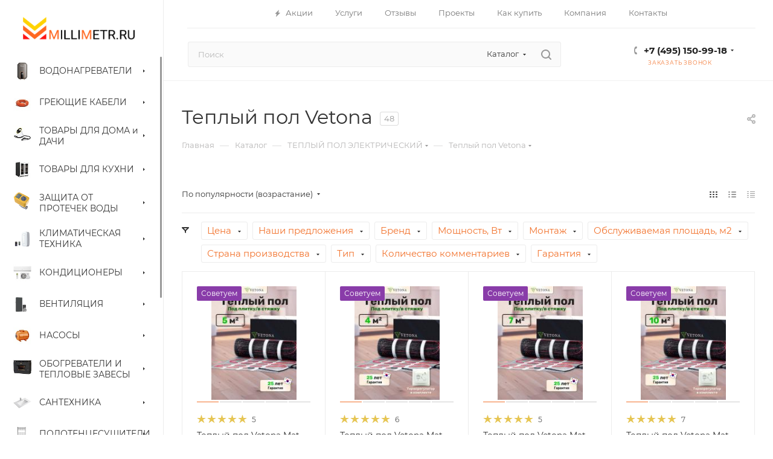

--- FILE ---
content_type: text/html; charset=UTF-8
request_url: https://millimetr.ru/catalog/teplyy-pol-elektricheskiy/teplyy-pol-vetona/
body_size: 79355
content:
<!DOCTYPE html>
<html xmlns="http://www.w3.org/1999/xhtml" xml:lang="ru" lang="ru"  >
<head><link rel="next" href="https://millimetr.ru/catalog/teplyy-pol-elektricheskiy/teplyy-pol-vetona/?PAGEN_1=2" />
	<title>Теплый пол Vetona – Купить электрический теплый пол в интернет-магазине с доставкой</title>
	<meta name="viewport" content="initial-scale=1.0, width=device-width, maximum-scale=1" />
	<meta name="HandheldFriendly" content="true" />
	<meta name="yes" content="yes" />
	<meta name="apple-mobile-web-app-status-bar-style" content="black" />
	<meta name="SKYPE_TOOLBAR" content="SKYPE_TOOLBAR_PARSER_COMPATIBLE" />
	<meta http-equiv="Content-Type" content="text/html; charset=UTF-8" />
<meta name="description" content="Надежные и эффективные теплый пол vetona для комфортного обогрева вашего дома. Широкий ассортимент электрических теплых полов по доступным ценам. Закажите онлайн с быстрой доставкой!" />
<script data-skip-moving="true">(function(w, d) {var v = w.frameCacheVars = {"CACHE_MODE":"HTMLCACHE","storageBlocks":[],"dynamicBlocks":{"4i19eW":"68b329da9893","basketitems-component-block":"d41d8cd98f00","header-buffered-logo1":"3b8a46839ad4","header-auth-block1":"d41d8cd98f00","mobile-basket-with-compare-block1":"d41d8cd98f00","allregions-list-block1":"d41d8cd98f00","header-auth-block2":"d41d8cd98f00","header-basket-with-compare-block1":"d41d8cd98f00","header-buffered-logo2":"3b8a46839ad4","header-auth-block3":"d41d8cd98f00","header-basket-with-compare-block2":"d41d8cd98f00","header-buffered-logo3":"3b8a46839ad4","header-basket-with-compare-block3":"d41d8cd98f00","header-auth-block4":"d41d8cd98f00","mobile-auth-block1":"d41d8cd98f00","mobile-basket-with-compare-block2":"d41d8cd98f00","viewtype-block-top":"15a9c9f3ef21","viewtype-block":"64f6041d7eba","viewed-block":"d41d8cd98f00","8gJilP":"d41d8cd98f00","basketitems-block":"d41d8cd98f00"},"AUTO_UPDATE":true,"AUTO_UPDATE_TTL":120,"version":2};var inv = false;if (v.AUTO_UPDATE === false){if (v.AUTO_UPDATE_TTL && v.AUTO_UPDATE_TTL > 0){var lm = Date.parse(d.lastModified);if (!isNaN(lm)){var td = new Date().getTime();if ((lm + v.AUTO_UPDATE_TTL * 1000) >= td){w.frameRequestStart = false;w.preventAutoUpdate = true;return;}inv = true;}}else{w.frameRequestStart = false;w.preventAutoUpdate = true;return;}}var r = w.XMLHttpRequest ? new XMLHttpRequest() : (w.ActiveXObject ? new w.ActiveXObject("Microsoft.XMLHTTP") : null);if (!r) { return; }w.frameRequestStart = true;var m = v.CACHE_MODE; var l = w.location; var x = new Date().getTime();var q = "?bxrand=" + x + (l.search.length > 0 ? "&" + l.search.substring(1) : "");var u = l.protocol + "//" + l.host + l.pathname + q;r.open("GET", u, true);r.setRequestHeader("BX-ACTION-TYPE", "get_dynamic");r.setRequestHeader("X-Bitrix-Composite", "get_dynamic");r.setRequestHeader("BX-CACHE-MODE", m);r.setRequestHeader("BX-CACHE-BLOCKS", v.dynamicBlocks ? JSON.stringify(v.dynamicBlocks) : "");if (inv){r.setRequestHeader("BX-INVALIDATE-CACHE", "Y");}try { r.setRequestHeader("BX-REF", d.referrer || "");} catch(e) {}if (m === "APPCACHE"){r.setRequestHeader("BX-APPCACHE-PARAMS", JSON.stringify(v.PARAMS));r.setRequestHeader("BX-APPCACHE-URL", v.PAGE_URL ? v.PAGE_URL : "");}r.onreadystatechange = function() {if (r.readyState != 4) { return; }var a = r.getResponseHeader("BX-RAND");var b = w.BX && w.BX.frameCache ? w.BX.frameCache : false;if (a != x || !((r.status >= 200 && r.status < 300) || r.status === 304 || r.status === 1223 || r.status === 0)){var f = {error:true, reason:a!=x?"bad_rand":"bad_status", url:u, xhr:r, status:r.status};if (w.BX && w.BX.ready && b){BX.ready(function() {setTimeout(function(){BX.onCustomEvent("onFrameDataRequestFail", [f]);}, 0);});}w.frameRequestFail = f;return;}if (b){b.onFrameDataReceived(r.responseText);if (!w.frameUpdateInvoked){b.update(false);}w.frameUpdateInvoked = true;}else{w.frameDataString = r.responseText;}};r.send();var p = w.performance;if (p && p.addEventListener && p.getEntries && p.setResourceTimingBufferSize){var e = 'resourcetimingbufferfull';var h = function() {if (w.BX && w.BX.frameCache && w.BX.frameCache.frameDataInserted){p.removeEventListener(e, h);}else {p.setResourceTimingBufferSize(p.getEntries().length + 50);}};p.addEventListener(e, h);}})(window, document);</script>

<link href="/bitrix/css/dbogdanoff.cookie/style.css?17604350361367"  rel="stylesheet" />
<link href="/bitrix/css/aspro.max/notice.css?16896680963623"  rel="stylesheet" />
<link href="/bitrix/js/ui/design-tokens/dist/ui.design-tokens.css?173348215926358"  rel="stylesheet" />
<link href="/bitrix/js/ui/fonts/opensans/ui.font.opensans.css?16868120312555"  rel="stylesheet" />
<link href="/bitrix/js/main/popup/dist/main.popup.bundle.css?175758043031694"  rel="stylesheet" />
<link href="/bitrix/cache/css/s1/aspro_max/page_f7eac08d2e9bea2452d2be7f2601cbb7/page_f7eac08d2e9bea2452d2be7f2601cbb7_v1.css?176398381657256"  rel="stylesheet" />
<link href="/bitrix/cache/css/s1/aspro_max/default_2c8b760261be7af2dea0a9203f66d028/default_2c8b760261be7af2dea0a9203f66d028_v1.css?17678723751426"  rel="stylesheet" />
<link href="/bitrix/cache/css/s1/aspro_max/default_0462f6874b6d2969b97e23226fe7b640/default_0462f6874b6d2969b97e23226fe7b640_v1.css?17639838159811"  rel="stylesheet" />
<link href="/bitrix/cache/css/s1/aspro_max/default_15a02f9c5249c7007e81f7d69720d20c/default_15a02f9c5249c7007e81f7d69720d20c_v1.css?17640369576620"  rel="stylesheet" />
<link href="/bitrix/cache/css/s1/aspro_max/template_ea2f61f633c4b553f7a46137a270e670/template_ea2f61f633c4b553f7a46137a270e670_v1.css?17678848451289540"  data-template-style="true" rel="stylesheet" />
<script>if(!window.BX)window.BX={};if(!window.BX.message)window.BX.message=function(mess){if(typeof mess==='object'){for(let i in mess) {BX.message[i]=mess[i];} return true;}};</script>
<script>(window.BX||top.BX).message({"JS_CORE_LOADING":"Загрузка...","JS_CORE_NO_DATA":"- Нет данных -","JS_CORE_WINDOW_CLOSE":"Закрыть","JS_CORE_WINDOW_EXPAND":"Развернуть","JS_CORE_WINDOW_NARROW":"Свернуть в окно","JS_CORE_WINDOW_SAVE":"Сохранить","JS_CORE_WINDOW_CANCEL":"Отменить","JS_CORE_WINDOW_CONTINUE":"Продолжить","JS_CORE_H":"ч","JS_CORE_M":"м","JS_CORE_S":"с","JSADM_AI_HIDE_EXTRA":"Скрыть лишние","JSADM_AI_ALL_NOTIF":"Показать все","JSADM_AUTH_REQ":"Требуется авторизация!","JS_CORE_WINDOW_AUTH":"Войти","JS_CORE_IMAGE_FULL":"Полный размер"});</script>
<script src="/bitrix/js/main/core/core.js?1757580530511455"></script>
<script>BX.Runtime.registerExtension({"name":"main.core","namespace":"BX","loaded":true});</script>
<script>BX.setJSList(["\/bitrix\/js\/main\/core\/core_ajax.js","\/bitrix\/js\/main\/core\/core_promise.js","\/bitrix\/js\/main\/polyfill\/promise\/js\/promise.js","\/bitrix\/js\/main\/loadext\/loadext.js","\/bitrix\/js\/main\/loadext\/extension.js","\/bitrix\/js\/main\/polyfill\/promise\/js\/promise.js","\/bitrix\/js\/main\/polyfill\/find\/js\/find.js","\/bitrix\/js\/main\/polyfill\/includes\/js\/includes.js","\/bitrix\/js\/main\/polyfill\/matches\/js\/matches.js","\/bitrix\/js\/ui\/polyfill\/closest\/js\/closest.js","\/bitrix\/js\/main\/polyfill\/fill\/main.polyfill.fill.js","\/bitrix\/js\/main\/polyfill\/find\/js\/find.js","\/bitrix\/js\/main\/polyfill\/matches\/js\/matches.js","\/bitrix\/js\/main\/polyfill\/core\/dist\/polyfill.bundle.js","\/bitrix\/js\/main\/core\/core.js","\/bitrix\/js\/main\/polyfill\/intersectionobserver\/js\/intersectionobserver.js","\/bitrix\/js\/main\/lazyload\/dist\/lazyload.bundle.js","\/bitrix\/js\/main\/polyfill\/core\/dist\/polyfill.bundle.js","\/bitrix\/js\/main\/parambag\/dist\/parambag.bundle.js"]);
</script>
<script>BX.Runtime.registerExtension({"name":"ui.dexie","namespace":"BX.DexieExport","loaded":true});</script>
<script>BX.Runtime.registerExtension({"name":"ls","namespace":"window","loaded":true});</script>
<script>BX.Runtime.registerExtension({"name":"fx","namespace":"window","loaded":true});</script>
<script>BX.Runtime.registerExtension({"name":"fc","namespace":"window","loaded":true});</script>
<script>BX.Runtime.registerExtension({"name":"pull.protobuf","namespace":"BX","loaded":true});</script>
<script>BX.Runtime.registerExtension({"name":"rest.client","namespace":"window","loaded":true});</script>
<script>(window.BX||top.BX).message({"pull_server_enabled":"N","pull_config_timestamp":0,"shared_worker_allowed":"Y","pull_guest_mode":"N","pull_guest_user_id":0,"pull_worker_mtime":1757580453});(window.BX||top.BX).message({"PULL_OLD_REVISION":"Для продолжения корректной работы с сайтом необходимо перезагрузить страницу."});</script>
<script>BX.Runtime.registerExtension({"name":"pull.client","namespace":"BX","loaded":true});</script>
<script>BX.Runtime.registerExtension({"name":"pull","namespace":"window","loaded":true});</script>
<script>BX.Runtime.registerExtension({"name":"aspro_logo","namespace":"window","loaded":true});</script>
<script>(window.BX||top.BX).message({"NOTICE_ADDED2CART":"В корзине","NOTICE_CLOSE":"Закрыть","NOTICE_MORE":"и ещё #COUNT# #PRODUCTS#","NOTICE_PRODUCT0":"товаров","NOTICE_PRODUCT1":"товар","NOTICE_PRODUCT2":"товара","NOTICE_ADDED2DELAY":"В отложенных","NOTICE_ADDED2COMPARE":"В сравнении","NOTICE_ERROR":"Ошибка","NOTICE_REQUEST_ERROR":"Ошибка запроса","NOTICE_AUTHORIZED":"Вы успешно авторизовались","NOTICE_ADDED2FAVORITE":"В избранном","NOTICE_ADDED2SUBSCRIBE":"Вы подписались","NOTICE_REMOVED_FROM_COMPARE":"Удалено из сравнения","NOTICE_REMOVED_FROM_FAVORITE":"Удалено из избранного","NOTICE_REMOVED_FROM_SUBSCRIBE":"Удалено из подписки"});</script>
<script>BX.Runtime.registerExtension({"name":"aspro_notice","namespace":"window","loaded":true});</script>
<script>(window.BX||top.BX).message({"CT_BST_SEARCH_BUTTON2":"Найти","SEARCH_IN_SITE_FULL":"По всему сайту","SEARCH_IN_SITE":"Везде","SEARCH_IN_CATALOG_FULL":"По каталогу","SEARCH_IN_CATALOG":"Каталог"});</script>
<script>BX.Runtime.registerExtension({"name":"aspro_searchtitle","namespace":"window","loaded":true});</script>
<script>BX.Runtime.registerExtension({"name":"aspro_line_block","namespace":"window","loaded":true});</script>
<script>BX.Runtime.registerExtension({"name":"aspro_mega_menu","namespace":"window","loaded":true});</script>
<script>BX.Runtime.registerExtension({"name":"ui.design-tokens","namespace":"window","loaded":true});</script>
<script>BX.Runtime.registerExtension({"name":"ui.fonts.opensans","namespace":"window","loaded":true});</script>
<script>BX.Runtime.registerExtension({"name":"main.popup","namespace":"BX.Main","loaded":true});</script>
<script>BX.Runtime.registerExtension({"name":"popup","namespace":"window","loaded":true});</script>
<script type="extension/settings" data-extension="currency.currency-core">{"region":"ru"}</script>
<script>BX.Runtime.registerExtension({"name":"currency.currency-core","namespace":"BX.Currency","loaded":true});</script>
<script>BX.Runtime.registerExtension({"name":"currency","namespace":"window","loaded":true});</script>
<script>BX.Runtime.registerExtension({"name":"aspro_countdown","namespace":"window","loaded":true});</script>
<script>BX.Runtime.registerExtension({"name":"aspro_bonus_system","namespace":"window","loaded":true});</script>
<script>BX.Runtime.registerExtension({"name":"aspro_animation_ext","namespace":"window","loaded":true});</script>
<script>BX.Runtime.registerExtension({"name":"aspro_owl_carousel","namespace":"window","loaded":true});</script>
<script>(window.BX||top.BX).message({"LANGUAGE_ID":"ru","FORMAT_DATE":"DD.MM.YYYY","FORMAT_DATETIME":"DD.MM.YYYY HH:MI:SS","COOKIE_PREFIX":"BITRIX_SM","SERVER_TZ_OFFSET":"10800","UTF_MODE":"Y","SITE_ID":"s1","SITE_DIR":"\/"});</script>

<script src="/bitrix/js/ui/dexie/dist/dexie.bundle.js?1757580462218847"></script>
<script src="/bitrix/js/main/core/core_ls.js?17440236394201"></script>
<script src="/bitrix/js/main/core/core_fx.js?168681189916888"></script>
<script src="/bitrix/js/main/core/core_frame_cache.js?175758047916945"></script>
<script src="/bitrix/js/pull/protobuf/protobuf.js?1686811983274055"></script>
<script src="/bitrix/js/pull/protobuf/model.js?168681198370928"></script>
<script src="/bitrix/js/rest/client/rest.client.js?168681199217414"></script>
<script src="/bitrix/js/pull/client/pull.client.js?175758045483861"></script>
<script src="/bitrix/js/dbogdanoff.cookie/script.js?17604350383196"></script>
<script src="/bitrix/js/main/ajax.js?168681189735509"></script>
<script src="/bitrix/js/aspro.max/notice.js?169227090528186"></script>
<script src="/bitrix/js/main/popup/dist/main.popup.bundle.js?1762411533119952"></script>
<script src="/bitrix/js/currency/currency-core/dist/currency-core.bundle.js?17334808078800"></script>
<script src="/bitrix/js/currency/core_currency.js?17334808071181"></script>
<script>BX.setCSSList(["\/bitrix\/templates\/aspro_max\/components\/bitrix\/catalog\/main\/style.css","\/bitrix\/components\/aspro\/smartseo.content\/templates\/.default\/style.css","\/bitrix\/templates\/aspro_max\/css\/fonts\/montserrat\/css\/montserrat.min.css","\/bitrix\/templates\/aspro_max\/css\/blocks\/dark-light-theme.css","\/bitrix\/templates\/aspro_max\/css\/colored.css","\/bitrix\/templates\/aspro_max\/css\/lite.bootstrap.css","\/bitrix\/templates\/aspro_max\/css\/styles.css","\/bitrix\/templates\/aspro_max\/css\/blocks\/blocks.css","\/bitrix\/templates\/aspro_max\/css\/blocks\/common.blocks\/counter-state\/counter-state.css","\/bitrix\/templates\/aspro_max\/css\/menu.css","\/bitrix\/templates\/aspro_max\/css\/catalog.css","\/bitrix\/templates\/aspro_max\/vendor\/css\/ripple.css","\/bitrix\/templates\/aspro_max\/css\/stores.css","\/bitrix\/templates\/aspro_max\/css\/yandex_map.css","\/bitrix\/templates\/aspro_max\/css\/header_fixed.css","\/bitrix\/templates\/aspro_max\/ajax\/ajax.css","\/bitrix\/templates\/aspro_max\/css\/searchtitle.css","\/bitrix\/templates\/aspro_max\/css\/blocks\/line-block.min.css","\/bitrix\/templates\/aspro_max\/components\/bitrix\/menu\/left_catalog\/style.css","\/bitrix\/templates\/aspro_max\/css\/mega_menu.css","\/bitrix\/templates\/aspro_max\/components\/bitrix\/menu\/top\/style.css","\/bitrix\/templates\/aspro_max\/components\/bitrix\/breadcrumb\/main\/style.css","\/bitrix\/templates\/aspro_max\/css\/footer.css","\/bitrix\/components\/aspro\/marketing.popup.max\/templates\/.default\/style.css","\/bitrix\/templates\/aspro_max\/css\/header28.css","\/bitrix\/templates\/aspro_max\/styles.css","\/bitrix\/templates\/aspro_max\/template_styles.css","\/bitrix\/templates\/aspro_max\/css\/header.css","\/bitrix\/templates\/aspro_max\/css\/media.css","\/bitrix\/templates\/aspro_max\/css\/h1-normal.css","\/bitrix\/templates\/aspro_max\/themes\/3\/theme.css","\/bitrix\/templates\/aspro_max\/css\/widths\/width-3.css","\/bitrix\/templates\/aspro_max\/css\/fonts\/font-10.css","\/bitrix\/templates\/aspro_max\/css\/custom.css","\/bitrix\/templates\/aspro_max\/components\/bitrix\/catalog.smart.filter\/main_compact_ajax\/style.css","\/bitrix\/templates\/aspro_max\/components\/bitrix\/catalog.section\/catalog_block\/style.css","\/bitrix\/templates\/aspro_max\/css\/bonus-system.min.css","\/bitrix\/templates\/aspro_max\/css\/animation\/animation_ext.css","\/bitrix\/components\/aspro\/catalog.viewed.max\/templates\/main_horizontal\/style.css","\/bitrix\/templates\/aspro_max\/vendor\/css\/carousel\/owl\/owl.carousel.min.css","\/bitrix\/templates\/aspro_max\/vendor\/css\/carousel\/owl\/owl.theme.default.min.css"]);</script>
<script data-skip-moving='true'>window['asproRecaptcha'] = {params: {'recaptchaColor':'light','recaptchaLogoShow':'y','recaptchaSize':'normal','recaptchaBadge':'bottomright','recaptchaLang':'ru'},key: '6LeXrJ4rAAAAAD9DO91ecWgd_y_S6VZBZkG0tddN',ver: '2'};</script>
<script data-skip-moving='true'>!function(c,t,n,p){function s(e){var a=t.getElementById(e);if(a&&!(a.className.indexOf("g-recaptcha")<0)&&c.grecaptcha)if("3"==c[p].ver)a.innerHTML='<textarea class="g-recaptcha-response" style="display:none;resize:0;" name="g-recaptcha-response"></textarea>',grecaptcha.ready(function(){grecaptcha.execute(c[p].key,{action:"maxscore"}).then(function(e){a.innerHTML='<textarea class="g-recaptcha-response" style="display:none;resize:0;" name="g-recaptcha-response">'+e+"</textarea>"})});else{if(a.children.length)return;var r=grecaptcha.render(e,{sitekey:c[p].key+"",theme:c[p].params.recaptchaColor+"",size:c[p].params.recaptchaSize+"",callback:"onCaptchaVerify"+c[p].params.recaptchaSize,badge:c[p].params.recaptchaBadge});$(a).attr("data-widgetid",r)}}c.onLoadRenderRecaptcha=function(){var e=[];for(var a in c[n].args)if(c[n].args.hasOwnProperty(a)){var r=c[n].args[a][0];-1==e.indexOf(r)&&(e.push(r),s(r))}c[n]=function(e){s(e)}},c[n]=c[n]||function(){var e,a,r;c[n].args=c[n].args||[],c[n].args.push(arguments),a="recaptchaApiLoader",(e=t).getElementById(a)||((r=e.createElement("script")).id=a,r.src="//www.google.com/recaptcha/api.js?hl="+c[p].params.recaptchaLang+"&onload=onLoadRenderRecaptcha&render="+("3"==c[p].ver?c[p].key:"explicit"),e.head.appendChild(r))}}(window,document,"renderRecaptchaById","asproRecaptcha");</script>
<script data-skip-moving='true'>!function(){function d(a){for(var e=a;e;)if("form"===(e=e.parentNode).nodeName.toLowerCase())return e;return null}function i(a){var e=[],t=null,n=!1;void 0!==a&&(n=null!==a),t=n?a.getElementsByTagName("input"):document.getElementsByName("captcha_word");for(var r=0;r<t.length;r++)"captcha_word"===t[r].name&&e.push(t[r]);return e}function l(a){for(var e=[],t=a.getElementsByTagName("img"),n=0;n<t.length;n++)!/\/bitrix\/tools\/captcha.php\?(captcha_code|captcha_sid)=[^>]*?/i.test(t[n].src)&&"captcha"!==t[n].id||e.push(t[n]);return e}function h(a){var e="recaptcha-dynamic-"+(new Date).getTime();if(null!==document.getElementById(e)){for(var t=null;t=Math.floor(65535*Math.random()),null!==document.getElementById(e+t););e+=t}var n=document.createElement("div");n.id=e,n.className="g-recaptcha",n.attributes["data-sitekey"]=window.asproRecaptcha.key,a.parentNode&&(a.parentNode.className+=" recaptcha_text",a.parentNode.replaceChild(n,a)),"3"==window.asproRecaptcha.ver&&(a.closest(".captcha-row").style.display="none"),renderRecaptchaById(e)}function a(){for(var a,e,t,n,r=function(){var a=i(null);if(0===a.length)return[];for(var e=[],t=0;t<a.length;t++){var n=d(a[t]);null!==n&&e.push(n)}return e}(),c=0;c<r.length;c++){var o=r[c],p=i(o);if(0!==p.length){var s=l(o);if(0!==s.length){for(a=0;a<p.length;a++)h(p[a]);for(a=0;a<s.length;a++)t=s[a],n="[data-uri]",t.attributes.src=n,t.style.display="none","src"in t&&(t.parentNode&&-1===t.parentNode.className.indexOf("recaptcha_tmp_img")&&(t.parentNode.className+=" recaptcha_tmp_img"),t.src=n);e=o,"function"==typeof $&&$(e).find(".captcha-row label > span").length&&$(e).find(".captcha-row label > span").html(BX.message("RECAPTCHA_TEXT")+' <span class="star">*</span>')}}}}document.addEventListener?document.addEventListener("DOMNodeInserted",function(){try{return(function(){if("undefined"!=typeof renderRecaptchaById)for(var a=document.getElementsByClassName("g-recaptcha"),e=0;e<a.length;e++){var t=a[e];if(0===t.innerHTML.length){var n=t.id;if("string"==typeof n&&0!==n.length){if("3"==window.asproRecaptcha.ver)t.closest(".captcha-row").style.display="none";else if("function"==typeof $){var r=$(t).closest(".captcha-row");r.length&&(r.addClass(window.asproRecaptcha.params.recaptchaSize+" logo_captcha_"+window.asproRecaptcha.params.recaptchaLogoShow+" "+window.asproRecaptcha.params.recaptchaBadge),r.find(".captcha_image").addClass("recaptcha_tmp_img"),r.find(".captcha_input").addClass("recaptcha_text"),"invisible"!==window.asproRecaptcha.params.recaptchaSize&&(r.find("input.recaptcha").length||$('<input type="text" class="recaptcha" value="" />').appendTo(r)))}renderRecaptchaById(n)}}}}(),window.renderRecaptchaById&&window.asproRecaptcha&&window.asproRecaptcha.key)?(a(),!0):(console.error("Bad captcha keys or module error"),!0)}catch(a){return console.error(a),!0}},!1):console.warn("Your browser does not support dynamic ReCaptcha replacement")}();</script>
<script>
					(function () {
						"use strict";
						var counter = function ()
						{
							var cookie = (function (name) {
								var parts = ("; " + document.cookie).split("; " + name + "=");
								if (parts.length == 2) {
									try {return JSON.parse(decodeURIComponent(parts.pop().split(";").shift()));}
									catch (e) {}
								}
							})("BITRIX_CONVERSION_CONTEXT_s1");
							if (cookie && cookie.EXPIRE >= BX.message("SERVER_TIME"))
								return;
							var request = new XMLHttpRequest();
							request.open("POST", "/bitrix/tools/conversion/ajax_counter.php", true);
							request.setRequestHeader("Content-type", "application/x-www-form-urlencoded");
							request.send(
								"SITE_ID="+encodeURIComponent("s1")+
								"&sessid="+encodeURIComponent(BX.bitrix_sessid())+
								"&HTTP_REFERER="+encodeURIComponent(document.referrer)
							);
						};
						if (window.frameRequestStart === true)
							BX.addCustomEvent("onFrameDataReceived", counter);
						else
							BX.ready(counter);
					})();
				</script>
<style>.edost_I2_L1 path { opacity: 0.1; stroke: var(--edost_color, #0087ff); stroke-width: 24; stroke-linecap: round; animation: edost_I2_L1 1.2s linear infinite; } @keyframes edost_I2_L1 { 0% { opacity: 1; } 100% { opacity: 0.1; } } :root { --edost_color: #f2722c; }</style>
<script>var edost_loading_ico = '<svg class="edost_I2_L edost_I2_L1" viewBox="0 0 256 256"> <path style="animation-delay: 0.1s;" d="M128,17l0,35"/> <path style="animation-delay: 0.2s;" d="M185,32l-17,30"/> <path style="animation-delay: 0.3s;" d="M225,72l-30,17"/> <path style="animation-delay: 0.4s;" d="M239,128l-35,0"/> <path style="animation-delay: 0.5s;" d="M195,167l30,17"/> <path style="animation-delay: 0.6s;" d="M183,225l-17,-30"/> <path style="animation-delay: 0.7s;" d="M128,205l0,35"/> <path style="animation-delay: 0.8s;" d="M89,195l-17,30"/> <path style="animation-delay: 0.9s;" d="M61,165l-30,17"/> <path style="animation-delay: 1.0s;" d="M51,128l-35,-0"/> <path style="animation-delay: 1.1s;" d="M31,73l30,17"/> <path style="animation-delay: 1.2s;" d="M89,61l-17,-30"/> </svg>';</script>
<script>BX.message({'PORTAL_WIZARD_NAME':'Аспро: Максимум - интернет-магазин','PORTAL_WIZARD_DESC':'Аспро: Максимум - интернет магазин с поддержкой современных технологий: BigData, композитный сайт, фасетный поиск, адаптивная верстка','ASPRO_MAX_MOD_INST_OK':'Поздравляем, модуль «Аспро: Максимум - интернет-магазин» успешно установлен!<br />\nДля установки готового сайта, пожалуйста перейдите <a href=\'/bitrix/admin/wizard_list.php?lang=ru\'>в список мастеров<\/a> <br />и выберите пункт «Установить» в меню мастера aspro:max','ASPRO_MAX_MOD_UNINST_OK':'Удаление модуля успешно завершено','ASPRO_MAX_SCOM_INSTALL_NAME':'Аспро: Максимум - интернет-магазин','ASPRO_MAX_SCOM_INSTALL_DESCRIPTION':'Мастер создания интернет-магазина «Аспро: Максимум - интернет-магазин»','ASPRO_MAX_SCOM_INSTALL_TITLE':'Установка модуля \"Аспро: Максимум\"','ASPRO_MAX_SCOM_UNINSTALL_TITLE':'Удаление модуля \"Аспро: Максимум\"','ASPRO_MAX_SPER_PARTNER':'Аспро','ASPRO_MAX_PARTNER_URI':'http://www.aspro.ru','OPEN_WIZARDS_LIST':'Открыть список мастеров','ASPRO_MAX_INSTALL_SITE':'Установить готовый сайт','PHONE':'Телефон','FAST_VIEW':'Быстрый просмотр','TABLES_SIZE_TITLE':'Подбор размера','SOCIAL':'Социальные сети','DESCRIPTION':'Описание магазина','ITEMS':'Товары','LOGO':'Логотип','REGISTER_INCLUDE_AREA':'Текст о регистрации','AUTH_INCLUDE_AREA':'Текст об авторизации','FRONT_IMG':'Изображение компании','EMPTY_CART':'пуста','CATALOG_VIEW_MORE':'... Показать все','CATALOG_VIEW_LESS':'... Свернуть','JS_REQUIRED':'Заполните это поле','JS_FORMAT':'Неверный формат','JS_FILE_EXT':'Недопустимое расширение файла','JS_PASSWORD_COPY':'Пароли не совпадают','JS_PASSWORD_LENGTH':'Минимум 6 символов','JS_ERROR':'Неверно заполнено поле','JS_FILE_SIZE':'Максимальный размер 5мб','JS_FILE_BUTTON_NAME':'Выберите файл','JS_FILE_DEFAULT':'Прикрепите файл','JS_DATE':'Некорректная дата','JS_DATETIME':'Некорректная дата/время','JS_REQUIRED_LICENSES':'Согласитесь с условиями','JS_REQUIRED_OFFER':'Согласитесь с условиями','LICENSE_PROP':'Согласие на обработку персональных данных','LOGIN_LEN':'Введите минимум {0} символа','FANCY_CLOSE':'Закрыть','FANCY_NEXT':'Следующий','FANCY_PREV':'Предыдущий','TOP_AUTH_REGISTER':'Регистрация','CALLBACK':'Заказать звонок','ASK':'Задать вопрос','REVIEW':'Оставить отзыв','S_CALLBACK':'Заказать звонок','UNTIL_AKC':'До конца акции','TITLE_QUANTITY_BLOCK':'Остаток','TITLE_QUANTITY':'шт','TOTAL_SUMM_ITEM':'Общая стоимость ','SUBSCRIBE_SUCCESS':'Вы успешно подписались','RECAPTCHA_TEXT':'Подтвердите, что вы не робот','JS_RECAPTCHA_ERROR':'Пройдите проверку','COUNTDOWN_SEC':'сек','COUNTDOWN_MIN':'мин','COUNTDOWN_HOUR':'час','COUNTDOWN_DAY0':'дн','COUNTDOWN_DAY1':'дн','COUNTDOWN_DAY2':'дн','COUNTDOWN_WEAK0':'Недель','COUNTDOWN_WEAK1':'Неделя','COUNTDOWN_WEAK2':'Недели','COUNTDOWN_MONTH0':'Месяцев','COUNTDOWN_MONTH1':'Месяц','COUNTDOWN_MONTH2':'Месяца','COUNTDOWN_YEAR0':'Лет','COUNTDOWN_YEAR1':'Год','COUNTDOWN_YEAR2':'Года','COUNTDOWN_COMPACT_SEC':'с','COUNTDOWN_COMPACT_MIN':'м','COUNTDOWN_COMPACT_HOUR':'ч','COUNTDOWN_COMPACT_DAY':'д','COUNTDOWN_COMPACT_WEAK':'н','COUNTDOWN_COMPACT_MONTH':'м','COUNTDOWN_COMPACT_YEAR0':'л','COUNTDOWN_COMPACT_YEAR1':'г','CATALOG_PARTIAL_BASKET_PROPERTIES_ERROR':'Заполнены не все свойства у добавляемого товара','CATALOG_EMPTY_BASKET_PROPERTIES_ERROR':'Выберите свойства товара, добавляемые в корзину в параметрах компонента','CATALOG_ELEMENT_NOT_FOUND':'Элемент не найден','ERROR_ADD2BASKET':'Ошибка добавления товара в корзину','CATALOG_SUCCESSFUL_ADD_TO_BASKET':'Успешное добавление товара в корзину','ERROR_BASKET_TITLE':'Ошибка корзины','ERROR_BASKET_PROP_TITLE':'Выберите свойства, добавляемые в корзину','ERROR_BASKET_BUTTON':'Выбрать','BASKET_TOP':'Корзина в шапке','ERROR_ADD_DELAY_ITEM':'Ошибка отложенной корзины','VIEWED_TITLE':'Ранее вы смотрели','VIEWED_BEFORE':'Ранее вы смотрели','BEST_TITLE':'Лучшие предложения','CT_BST_SEARCH_BUTTON':'Поиск','CT_BST_SEARCH2_BUTTON':'Найти','BASKET_PRINT_BUTTON':'Распечатать','BASKET_CLEAR_ALL_BUTTON':'Очистить','BASKET_QUICK_ORDER_BUTTON':'Быстрый заказ','BASKET_CONTINUE_BUTTON':'Продолжить покупки','BASKET_ORDER_BUTTON':'Оформить заказ','SHARE_BUTTON':'Поделиться','BASKET_CHANGE_TITLE':'Ваш заказ','BASKET_CHANGE_LINK':'Изменить','MORE_INFO_SKU':'Купить','FROM':'от','BEFORE':'до','TITLE_BLOCK_VIEWED_NAME':'Ранее вы смотрели','T_BASKET':'Корзина','FILTER_EXPAND_VALUES':'Показать все','FILTER_HIDE_VALUES':'Свернуть','FULL_ORDER':'Полный заказ','CUSTOM_COLOR_CHOOSE':'Выбрать','CUSTOM_COLOR_CANCEL':'Отмена','S_MOBILE_MENU':'Меню','MAX_T_MENU_BACK':'Назад','MAX_T_MENU_CALLBACK':'Обратная связь','MAX_T_MENU_CONTACTS_TITLE':'Будьте на связи','SEARCH_TITLE':'Поиск','SOCIAL_TITLE':'Оставайтесь на связи','HEADER_SCHEDULE':'Время работы','SEO_TEXT':'SEO описание','COMPANY_IMG':'Картинка компании','COMPANY_TEXT':'Описание компании','CONFIG_SAVE_SUCCESS':'Настройки сохранены','CONFIG_SAVE_FAIL':'Ошибка сохранения настроек','ITEM_ECONOMY':'Экономия','ITEM_ARTICLE':'Артикул: ','JS_FORMAT_ORDER':'имеет неверный формат','JS_BASKET_COUNT_TITLE':'В корзине товаров на SUMM','POPUP_VIDEO':'Видео','POPUP_GIFT_TEXT':'Нашли что-то особенное? Намекните другу о подарке!','ORDER_FIO_LABEL':'Ф.И.О.','ORDER_PHONE_LABEL':'Телефон','ORDER_REGISTER_BUTTON':'Регистрация','PRICES_TYPE':'Варианты цен','FILTER_HELPER_VALUES':' знач.','SHOW_MORE_SCU_MAIN':'Еще #COUNT#','SHOW_MORE_SCU_1':'предложение','SHOW_MORE_SCU_2':'предложения','SHOW_MORE_SCU_3':'предложений','PARENT_ITEM_NOT_FOUND':'Не найден основной товар для услуги в корзине. Обновите страницу и попробуйте снова.','INVALID_NUMBER':'Неверный номер','INVALID_COUNTRY_CODE':'Неверный код страны','TOO_SHORT':'Номер слишком короткий','TOO_LONG':'Номер слишком длинный','FORM_REQUIRED_FIELDS':'обязательные поля'})</script>
<link href="/bitrix/templates/aspro_max/css/critical.css?172370821833" data-skip-moving="true" rel="stylesheet">
<meta name="theme-color" content="#f2722c">
<style>:root{--theme-base-color: #f2722c;--theme-base-opacity-color: #f2722c1a;--theme-base-color-hue:21;--theme-base-color-saturation:88%;--theme-base-color-lightness:56%;}</style>
<style>html {--theme-page-width: 1348px;--theme-page-width-padding: 30px}</style>
<script src="/bitrix/templates/aspro_max/js/observer.js" async defer></script>
<script data-skip-moving="true">window.lazySizesConfig = window.lazySizesConfig || {};lazySizesConfig.loadMode = 1;lazySizesConfig.expand = 200;lazySizesConfig.expFactor = 1;lazySizesConfig.hFac = 0.1;window.lazySizesConfig.lazyClass = "lazy";</script>
<script src="/bitrix/templates/aspro_max/js/ls.unveilhooks.min.js" data-skip-moving="true" defer></script>
<script src="/bitrix/templates/aspro_max/js/lazysizes.min.js" data-skip-moving="true" defer></script>
<link href="/bitrix/templates/aspro_max/css/print.css?172370821823591" data-template-style="true" rel="stylesheet" media="print">
					<script data-skip-moving="true" src="/bitrix/js/main/jquery/jquery-3.6.0.min.js"></script>
					<script data-skip-moving="true" src="/bitrix/templates/aspro_max/js/speed.min.js?=1723708218"></script>
<link rel="shortcut icon" href="/favicon.ico" type="image/x-icon" />
<link rel="apple-touch-icon" sizes="180x180" href="/include/apple-touch-icon.png" />
<meta property="ya:interaction" content="XML_FORM" />
<meta property="ya:interaction:url" content="https://millimetr.ru/catalog/teplyy-pol-elektricheskiy/teplyy-pol-vetona/?mode=xml" />
<meta property="og:image" content="https://millimetr.ru/upload/iblock/6ba/1zz1ct8gxiy912oe66kcm3ig0kdti7up.png" />
<link rel="image_src" href="https://millimetr.ru/upload/iblock/6ba/1zz1ct8gxiy912oe66kcm3ig0kdti7up.png"  />
<meta property="og:title" content="Теплый пол Vetona – Купить электрический теплый пол в интернет-магазине с доставкой" />
<meta property="og:type" content="website" />
<meta property="og:url" content="https://millimetr.ru/catalog/teplyy-pol-elektricheskiy/teplyy-pol-vetona/" />
<meta property="og:description" content="Надежные и эффективные теплый пол vetona для комфортного обогрева вашего дома. Широкий ассортимент электрических теплых полов по доступным ценам. Закажите онлайн с быстрой доставкой!" />
<script src="/bitrix/templates/aspro_max/js/fetch/bottom_panel.js?1723708218726" data-skip-moving="true" defer=""></script>

<script src="/bitrix/templates/aspro_max/js/lite.bootstrap.js?172370821819575"></script>
<script src="/bitrix/templates/aspro_max/js/jquery.actual.min.js?17237082181251"></script>
<script src="/bitrix/templates/aspro_max/vendor/js/ripple.js?17237082184702"></script>
<script src="/bitrix/templates/aspro_max/js/browser.js?17237082181032"></script>
<script src="/bitrix/templates/aspro_max/js/jquery.uniform.min.js?17237082188308"></script>
<script src="/bitrix/templates/aspro_max/vendor/js/sticky-sidebar.js?172370821825989"></script>
<script src="/bitrix/templates/aspro_max/js/jquery.validate.min.js?172370821822257"></script>
<script src="/bitrix/templates/aspro_max/js/jquery.alphanumeric.js?17237082181972"></script>
<script src="/bitrix/templates/aspro_max/js/jquery.cookie.js?17237082183066"></script>
<script src="/bitrix/templates/aspro_max/js/mobile.js?172370821827957"></script>
<script src="/bitrix/templates/aspro_max/js/main.js?1731267921322112"></script>
<script src="/bitrix/templates/aspro_max/js/blocks/blocks.js?17237082186782"></script>
<script src="/bitrix/templates/aspro_max/js/logo.min.js?17237082183490"></script>
<script src="/bitrix/templates/aspro_max/js/autoload/item-action.js?172370821816380"></script>
<script src="/bitrix/templates/aspro_max/js/autoload/select_offer_load.js?17237082181192"></script>
<script src="/bitrix/components/bitrix/search.title/script.js?174402371310542"></script>
<script src="/bitrix/templates/aspro_max/components/bitrix/search.title/mega_menu/script.js?172370821810679"></script>
<script src="/bitrix/templates/aspro_max/js/searchtitle.js?17237082181367"></script>
<script src="/bitrix/templates/aspro_max/components/bitrix/search.title/corp/script.js?172370821810699"></script>
<script src="/bitrix/templates/aspro_max/components/bitrix/menu/left_catalog/script.js?17237082182305"></script>
<script src="/bitrix/templates/aspro_max/js/mega_menu.js?17237082181023"></script>
<script src="/bitrix/templates/aspro_max/components/bitrix/menu/top/script.js?172370821836"></script>
<script src="/bitrix/templates/aspro_max/components/bitrix/menu/bottom/script.js?1723708218789"></script>
<script src="/bitrix/templates/aspro_max/components/bitrix/search.title/fixed/script.js?172370821810790"></script>
<script src="/bitrix/templates/aspro_max/js/custom.js?17237082181769"></script>
<script src="/bitrix/templates/aspro_max/components/bitrix/catalog/main/script.js?172370821819831"></script>
<script src="/bitrix/components/aspro/smartseo.tags/templates/.default/script.js?16896695983138"></script>
<script src="/bitrix/templates/aspro_max/components/bitrix/news.list/landings_list/script.js?17237082182787"></script>
<script src="/bitrix/templates/aspro_max/js/jquery.history.js?172370821821571"></script>
<script src="/bitrix/templates/aspro_max/components/bitrix/catalog.smart.filter/main_compact_ajax/script.js?172370821841722"></script>
<script src="/bitrix/templates/aspro_max/components/bitrix/catalog.section/catalog_block/script.js?17237082184847"></script>
<script src="/bitrix/templates/aspro_max/js/countdown.js?1723708218620"></script>
<script src="/bitrix/components/aspro/catalog.viewed.max/templates/main_horizontal/script.js?16896680965716"></script>
<script src="/bitrix/templates/aspro_max/vendor/js/carousel/owl/owl.carousel.min.js?172370821844743"></script>
		<style>html {--fixed-header:80px;}</style>				<style>
			:root {
				--color-primary: #f2722c;
			}
		</style></head>
<body class=" site_s1  sticky_menu fill_bg_n catalog-delayed-btn-Y theme-light" id="main" data-site="/">
		
	<div id="panel"></div>
	<div id="bxdynamic_4i19eW_start" style="display:none"></div>
<div id="bxdynamic_4i19eW_end" style="display:none"></div>				<div id="bxdynamic_basketitems-component-block_start" style="display:none"></div><div id="bxdynamic_basketitems-component-block_end" style="display:none"></div>								<div class="cd-modal-bg"></div>
		<script data-skip-moving="true">var solutionName = 'arMaxOptions';</script>
		<script src="/bitrix/templates/aspro_max/js/setTheme.php?site_id=s1&site_dir=/" data-skip-moving="true"></script>
		<script>window.onload=function(){window.basketJSParams = window.basketJSParams || [];window.dataLayer = window.dataLayer || [];}
		BX.message({'MIN_ORDER_PRICE_TEXT':'<b>Минимальная сумма заказа #PRICE#<\/b><br/>Пожалуйста, добавьте еще товаров в корзину','LICENSES_TEXT':'Я согласен на <a href=\"/include/licenses_detail.php\" target=\"_blank\">обработку персональных данных<\/a>','OFFER_TEXT':'Согласен с <a href=\"/include/offer_detail.php\" target=\"_blank\">публичной офертой<\/a>'});
		arAsproOptions.PAGES.FRONT_PAGE = window[solutionName].PAGES.FRONT_PAGE = "";arAsproOptions.PAGES.BASKET_PAGE = window[solutionName].PAGES.BASKET_PAGE = "";arAsproOptions.PAGES.ORDER_PAGE = window[solutionName].PAGES.ORDER_PAGE = "";arAsproOptions.PAGES.PERSONAL_PAGE = window[solutionName].PAGES.PERSONAL_PAGE = "";arAsproOptions.PAGES.CATALOG_PAGE = window[solutionName].PAGES.CATALOG_PAGE = "1";</script>
		<div class="wrapper1  header_bgcolored long_header2 wides_menu smalls big_header sticky_menu catalog_page basket_normal basket_fill_COLOR side_LEFT block_side_NORMAL catalog_icons_Y banner_auto with_fast_view mheader-v1 header-v28 header-font-lower_Y regions_N title_position_LEFT footer-v1 front-vindex1 mfixed_Y mfixed_view_always title-v3 lazy_Y with_phones compact-catalog dark-hover-overlay normal-catalog-img landing-normal big-banners-mobile-slider bottom-icons-panel-N compact-breadcrumbs-N catalog-delayed-btn-Y header_search_opacity  ">

<div class="mega_fixed_menu scrollblock">
	<div class="maxwidth-theme">
		<svg class="svg svg-close" width="14" height="14" viewBox="0 0 14 14">
		  <path data-name="Rounded Rectangle 568 copy 16" d="M1009.4,953l5.32,5.315a0.987,0.987,0,0,1,0,1.4,1,1,0,0,1-1.41,0L1008,954.4l-5.32,5.315a0.991,0.991,0,0,1-1.4-1.4L1006.6,953l-5.32-5.315a0.991,0.991,0,0,1,1.4-1.4l5.32,5.315,5.31-5.315a1,1,0,0,1,1.41,0,0.987,0.987,0,0,1,0,1.4Z" transform="translate(-1001 -946)"></path>
		</svg>
		<i class="svg svg-close mask arrow"></i>
		<div class="row">
			<div class="col-md-9">
				<div class="left_menu_block">
					<div class="logo_block flexbox flexbox--row align-items-normal">
						<div class="logo">
							<div id="bxdynamic_header-buffered-logo1_start" style="display:none"></div><a href="/"><img src="/upload/CMax/607/8dh0lk66pdtlaxu1hxm881jnv6qiji2f.png" alt="МИЛЛИМЕТР.РУ" title="МИЛЛИМЕТР.РУ" data-src="" /></a><div id="bxdynamic_header-buffered-logo1_end" style="display:none"></div>						</div>
						<div class="top-description addr">
							Климатическая техника, товары для дома и ремонта						</div>
					</div>
					<div class="search_block">
						<div class="search_wrap">
							<div class="search-block">
									<div class="search-wrapper">
		<div id="title-search_mega_menu">
			<form action="/catalog/" class="search search--hastype">
				<div class="search-input-div">
					<input class="search-input" id="title-search-input_mega_menu" type="text" name="q" value="" placeholder="Поиск" size="20" maxlength="50" autocomplete="off" />
				</div>
				<div class="search-button-div">
					<button class="btn btn-search" type="submit" name="s" value="Найти"><i class="svg search2  inline " aria-hidden="true"><svg width="17" height="17" ><use xlink:href="/bitrix/templates/aspro_max/images/svg/header_icons_srite.svg#search"></use></svg></i></button>
											<div class="dropdown-select searchtype">
							<input type="hidden" name="type" value="catalog" />
							<div class="dropdown-select__title darken font_xs">
								<span>Каталог</span>
								<i class="svg  svg-inline-search-down" aria-hidden="true" ><svg xmlns="http://www.w3.org/2000/svg" width="5" height="3" viewBox="0 0 5 3"><path class="cls-1" d="M250,80h5l-2.5,3Z" transform="translate(-250 -80)"/></svg></i>							</div>
							<div class="dropdown-select__list dropdown-menu-wrapper" role="menu">
								<!--noindex-->
								<div class="dropdown-menu-inner rounded3">
									<div class="dropdown-select__list-item font_xs">
										<span class="dropdown-select__list-link darken" data-type="all">
											<span>По всему сайту</span>
										</span>
									</div>
									<div class="dropdown-select__list-item font_xs">
										<span class="dropdown-select__list-link dropdown-select__list-link--current" data-type="catalog">
											<span>По каталогу</span>
										</span>
									</div>
								</div>
								<!--/noindex-->
							</div>
						</div>
					<span class="close-block inline-search-hide"><span class="svg svg-close close-icons"></span></span>
				</div>
			</form>
		</div>
	</div>
<script>
	var jsControl = new JCTitleSearch3({
		//'WAIT_IMAGE': '/bitrix/themes/.default/images/wait.gif',
		'AJAX_PAGE' : '/catalog/teplyy-pol-elektricheskiy/teplyy-pol-vetona/',
		'CONTAINER_ID': 'title-search_mega_menu',
		'INPUT_ID': 'title-search-input_mega_menu',
		'INPUT_ID_TMP': 'title-search-input_mega_menu',
		'MIN_QUERY_LEN': 2
	});
</script>							</div>
						</div>
					</div>
										<!-- noindex -->

	<div class="burger_menu_wrapper">
		
			<div class="top_link_wrapper">
				<div class="menu-item dropdown catalog wide_menu  active">
					<div class="wrap">
						<a class="dropdown-toggle" href="/catalog/">
							<div class="link-title color-theme-hover">
																	<i class="svg inline  svg-inline-icon_catalog" aria-hidden="true" ><svg xmlns="http://www.w3.org/2000/svg" width="10" height="10" viewBox="0 0 10 10"><path  data-name="Rounded Rectangle 969 copy 7" class="cls-1" d="M644,76a1,1,0,1,1-1,1A1,1,0,0,1,644,76Zm4,0a1,1,0,1,1-1,1A1,1,0,0,1,648,76Zm4,0a1,1,0,1,1-1,1A1,1,0,0,1,652,76Zm-8,4a1,1,0,1,1-1,1A1,1,0,0,1,644,80Zm4,0a1,1,0,1,1-1,1A1,1,0,0,1,648,80Zm4,0a1,1,0,1,1-1,1A1,1,0,0,1,652,80Zm-8,4a1,1,0,1,1-1,1A1,1,0,0,1,644,84Zm4,0a1,1,0,1,1-1,1A1,1,0,0,1,648,84Zm4,0a1,1,0,1,1-1,1A1,1,0,0,1,652,84Z" transform="translate(-643 -76)"/></svg></i>																Каталог							</div>
						</a>
													<span class="tail"></span>
							<div class="burger-dropdown-menu row">
								<div class="menu-wrapper" >
									
																														<div class="col-md-4 dropdown-submenu  has_img">
																						<a href="/catalog/vodonagrevateli/" class="color-theme-hover" title="ВОДОНАГРЕВАТЕЛИ">
												<span class="name option-font-bold">ВОДОНАГРЕВАТЕЛИ</span>
											</a>
																								<div class="burger-dropdown-menu toggle_menu">
																																									<div class="menu-item   ">
															<a href="/catalog/vodonagrevateli/gazovye-kolonki/" title="Газовые колонки">
																<span class="name color-theme-hover">Газовые колонки</span>
															</a>
																													</div>
																																									<div class="menu-item   ">
															<a href="/catalog/vodonagrevateli/boylery/" title="Бойлеры">
																<span class="name color-theme-hover">Бойлеры</span>
															</a>
																													</div>
																																									<div class="menu-item   ">
															<a href="/catalog/vodonagrevateli/protochnye-vodonagrevateli/" title="Проточные водонагреватели">
																<span class="name color-theme-hover">Проточные водонагреватели</span>
															</a>
																													</div>
																																									<div class="menu-item   ">
															<a href="/catalog/vodonagrevateli/nakopitelnye-vodonagrevateli/" title="Накопительные водонагреватели">
																<span class="name color-theme-hover">Накопительные водонагреватели</span>
															</a>
																													</div>
																																									<div class="menu-item   ">
															<a href="/catalog/vodonagrevateli/vodonagrevateli-clage-klagi/" title="Водонагреватели Clage (Клаги)">
																<span class="name color-theme-hover">Водонагреватели Clage (Клаги)</span>
															</a>
																													</div>
																																									<div class="menu-item   ">
															<a href="/catalog/vodonagrevateli/gazovye-vodonagrevateli/" title="Газовые водонагреватели">
																<span class="name color-theme-hover">Газовые водонагреватели</span>
															</a>
																													</div>
																																									<div class="menu-item   ">
															<a href="/catalog/vodonagrevateli/vodonagrevateli-electrolux-elektrolyuks/" title="Водонагреватели Electrolux (Электролюкс)">
																<span class="name color-theme-hover">Водонагреватели Electrolux (Электролюкс)</span>
															</a>
																													</div>
																																									<div class="menu-item   ">
															<a href="/catalog/vodonagrevateli/vodonagrevateli-ballu-balu/" title="Водонагреватели Ballu (Балу)">
																<span class="name color-theme-hover">Водонагреватели Ballu (Балу)</span>
															</a>
																													</div>
																																									<div class="menu-item   ">
															<a href="/catalog/vodonagrevateli/vodonagrevateli-ariston/" title="Водонагреватели Аристон">
																<span class="name color-theme-hover">Водонагреватели Аристон</span>
															</a>
																													</div>
																																									<div class="menu-item   ">
															<a href="/catalog/vodonagrevateli/vodonagrevateli-primoclima/" title="Водонагреватели Primoclima">
																<span class="name color-theme-hover">Водонагреватели Primoclima</span>
															</a>
																													</div>
																																									<div class="menu-item collapsed  ">
															<a href="/catalog/vodonagrevateli/vodonagrevateli-veito/" title="Водонагреватели Veito">
																<span class="name color-theme-hover">Водонагреватели Veito</span>
															</a>
																													</div>
																																									<div class="menu-item collapsed  ">
															<a href="/catalog/vodonagrevateli/vodonagrevateli-royal-thermo/" title="Водонагреватели Royal Thermo">
																<span class="name color-theme-hover">Водонагреватели Royal Thermo</span>
															</a>
																													</div>
																																									<div class="menu-item collapsed  ">
															<a href="/catalog/vodonagrevateli/vodonagrevateli-termeks/" title="Водонагреватели Термекс">
																<span class="name color-theme-hover">Водонагреватели Термекс</span>
															</a>
																													</div>
																																									<div class="menu-item collapsed  ">
															<a href="/catalog/vodonagrevateli/komplektuyushchie-dlya-vodonagrevateley/" title="Комплектующие для водонагревателей">
																<span class="name color-theme-hover">Комплектующие для водонагревателей</span>
															</a>
																													</div>
																																									<div class="menu-item collapsed  ">
															<a href="/catalog/vodonagrevateli/teny-dlya-vodonagrevateley/" title="ТЭНы для водонагревателей">
																<span class="name color-theme-hover">ТЭНы для водонагревателей</span>
															</a>
																													</div>
																																									<div class="menu-item collapsed  ">
															<a href="/catalog/vodonagrevateli/vodonagrevateli-atlantic-atlantik/" title="Водонагреватели Atlantic (Атлантик)">
																<span class="name color-theme-hover">Водонагреватели Atlantic (Атлантик)</span>
															</a>
																													</div>
																																									<div class="menu-item collapsed  ">
															<a href="/catalog/vodonagrevateli/vodonagrevateli-roda/" title="Водонагреватели Рода">
																<span class="name color-theme-hover">Водонагреватели Рода</span>
															</a>
																													</div>
																																									<div class="menu-item collapsed  ">
															<a href="/catalog/vodonagrevateli/vodonagrevateli-royal-clima-royal-klima/" title="Водонагреватели Royal Clima (Роял Клима)">
																<span class="name color-theme-hover">Водонагреватели Royal Clima (Роял Клима)</span>
															</a>
																													</div>
																																									<div class="menu-item collapsed  ">
															<a href="/catalog/vodonagrevateli/vodonagrevateli-evan/" title="Водонагреватели Эван">
																<span class="name color-theme-hover">Водонагреватели Эван</span>
															</a>
																													</div>
																																									<div class="menu-item collapsed  ">
															<a href="/catalog/vodonagrevateli/vodonagrevateli-haier/" title="Водонагреватели Haier">
																<span class="name color-theme-hover">Водонагреватели Haier</span>
															</a>
																													</div>
																																									<div class="menu-item collapsed  ">
															<a href="/catalog/vodonagrevateli/vodonagrevateli-neva-neva/" title="Водонагреватели Нева (Neva)">
																<span class="name color-theme-hover">Водонагреватели Нева (Neva)</span>
															</a>
																													</div>
																																									<div class="menu-item collapsed  ">
															<a href="/catalog/vodonagrevateli/vodonagrevateli-baxi-baksi/" title="Водонагреватели Baxi (Бакси)">
																<span class="name color-theme-hover">Водонагреватели Baxi (Бакси)</span>
															</a>
																													</div>
																																									<div class="menu-item collapsed  ">
															<a href="/catalog/vodonagrevateli/vodonagrevateli-philips-filips/" title="Водонагреватели Philips (Филипс)">
																<span class="name color-theme-hover">Водонагреватели Philips (Филипс)</span>
															</a>
																													</div>
																																									<div class="menu-item collapsed  ">
															<a href="/catalog/vodonagrevateli/vodonagrevateli-lemaks/" title="Водонагреватели Лемакс">
																<span class="name color-theme-hover">Водонагреватели Лемакс</span>
															</a>
																													</div>
																									</div>
																					</div>
									
																														<div class="col-md-4 dropdown-submenu  has_img">
																						<a href="/catalog/greyushchie-kabeli/" class="color-theme-hover" title="ГРЕЮЩИЕ КАБЕЛИ">
												<span class="name option-font-bold">ГРЕЮЩИЕ КАБЕЛИ</span>
											</a>
																								<div class="burger-dropdown-menu toggle_menu">
																																									<div class="menu-item   ">
															<a href="/catalog/greyushchie-kabeli/kabeli-vetona/" title="Кабели Vetona">
																<span class="name color-theme-hover">Кабели Vetona</span>
															</a>
																													</div>
																																									<div class="menu-item   ">
															<a href="/catalog/greyushchie-kabeli/kabeli-teplotrend/" title="Кабели TeploTrend">
																<span class="name color-theme-hover">Кабели TeploTrend</span>
															</a>
																													</div>
																																									<div class="menu-item   ">
															<a href="/catalog/greyushchie-kabeli/kabeli-aura/" title="Кабели Aura">
																<span class="name color-theme-hover">Кабели Aura</span>
															</a>
																													</div>
																																									<div class="menu-item   ">
															<a href="/catalog/greyushchie-kabeli/obogrev-krovli/" title="Обогрев кровли">
																<span class="name color-theme-hover">Обогрев кровли</span>
															</a>
																													</div>
																																									<div class="menu-item   ">
															<a href="/catalog/greyushchie-kabeli/obogrev-otkrytykh-ploshchadok-grunta-i-betona/" title="Обогрев открытых площадок, грунта и бетона">
																<span class="name color-theme-hover">Обогрев открытых площадок, грунта и бетона</span>
															</a>
																													</div>
																																									<div class="menu-item   ">
															<a href="/catalog/greyushchie-kabeli/obogrev-trub/" title="Обогрев труб">
																<span class="name color-theme-hover">Обогрев труб</span>
															</a>
																													</div>
																																									<div class="menu-item   ">
															<a href="/catalog/greyushchie-kabeli/rezistivnyy-kabel/" title="Резистивный кабель">
																<span class="name color-theme-hover">Резистивный кабель</span>
															</a>
																													</div>
																																									<div class="menu-item   ">
															<a href="/catalog/greyushchie-kabeli/upravlenie-obogrevom/" title="Управление обогревом">
																<span class="name color-theme-hover">Управление обогревом</span>
															</a>
																													</div>
																																									<div class="menu-item   ">
															<a href="/catalog/greyushchie-kabeli/kabeli-climatiq/" title="Кабели CLIMATIQ">
																<span class="name color-theme-hover">Кабели CLIMATIQ</span>
															</a>
																													</div>
																																									<div class="menu-item   ">
															<a href="/catalog/greyushchie-kabeli/komplektuyushchie-dlya-greyushchego-kabelya/" title="Комплектующие для греющего кабеля">
																<span class="name color-theme-hover">Комплектующие для греющего кабеля</span>
															</a>
																													</div>
																																									<div class="menu-item collapsed  ">
															<a href="/catalog/greyushchie-kabeli/kabeli-sst/" title="Кабели ССТ">
																<span class="name color-theme-hover">Кабели ССТ</span>
															</a>
																													</div>
																																									<div class="menu-item collapsed  ">
															<a href="/catalog/greyushchie-kabeli/mobilnyy-obogrev/" title="Мобильный обогрев">
																<span class="name color-theme-hover">Мобильный обогрев</span>
															</a>
																													</div>
																																									<div class="menu-item collapsed  ">
															<a href="/catalog/greyushchie-kabeli/kabeli-thermon/" title="Кабели Thermon">
																<span class="name color-theme-hover">Кабели Thermon</span>
															</a>
																													</div>
																																									<div class="menu-item collapsed  ">
															<a href="/catalog/greyushchie-kabeli/kabeli-raychem/" title="Кабели Raychem">
																<span class="name color-theme-hover">Кабели Raychem</span>
															</a>
																													</div>
																																									<div class="menu-item collapsed  ">
															<a href="/catalog/greyushchie-kabeli/kabeli-nexans/" title="Кабели Nexans">
																<span class="name color-theme-hover">Кабели Nexans</span>
															</a>
																													</div>
																																									<div class="menu-item collapsed  ">
															<a href="/catalog/greyushchie-kabeli/kabeli-ice-free/" title="Кабели Ice Free">
																<span class="name color-theme-hover">Кабели Ice Free</span>
															</a>
																													</div>
																																									<div class="menu-item collapsed  ">
															<a href="/catalog/greyushchie-kabeli/kabeli_stn/" title="Кабели СТН">
																<span class="name color-theme-hover">Кабели СТН</span>
															</a>
																													</div>
																									</div>
																					</div>
									
																														<div class="col-md-4 dropdown-submenu  has_img">
																						<a href="/catalog/tovary-dlya-kukhni/" class="color-theme-hover" title="ТОВАРЫ ДЛЯ КУХНИ">
												<span class="name option-font-bold">ТОВАРЫ ДЛЯ КУХНИ</span>
											</a>
																								<div class="burger-dropdown-menu toggle_menu">
																																									<div class="menu-item   ">
															<a href="/catalog/tovary-dlya-kukhni/smesiteli-dlya-kukhni/" title="Смесители для кухни">
																<span class="name color-theme-hover">Смесители для кухни</span>
															</a>
																													</div>
																																									<div class="menu-item   ">
															<a href="/catalog/tovary-dlya-kukhni/vinnye-shkafy/" title="Винные шкафы">
																<span class="name color-theme-hover">Винные шкафы</span>
															</a>
																													</div>
																																									<div class="menu-item   ">
															<a href="/catalog/tovary-dlya-kukhni/shkafy-dlya-myasa/" title="Шкафы для мяса">
																<span class="name color-theme-hover">Шкафы для мяса</span>
															</a>
																													</div>
																																									<div class="menu-item   ">
															<a href="/catalog/tovary-dlya-kukhni/ldogeneratory/" title="Льдогенераторы">
																<span class="name color-theme-hover">Льдогенераторы</span>
															</a>
																													</div>
																																									<div class="menu-item   ">
															<a href="/catalog/tovary-dlya-kukhni/minibary/" title="Минибары">
																<span class="name color-theme-hover">Минибары</span>
															</a>
																													</div>
																									</div>
																					</div>
									
																														<div class="col-md-4 dropdown-submenu  has_img">
																						<a href="/catalog/zashchita-ot-protechek-vody/" class="color-theme-hover" title="ЗАЩИТА ОТ ПРОТЕЧЕК ВОДЫ">
												<span class="name option-font-bold">ЗАЩИТА ОТ ПРОТЕЧЕК ВОДЫ</span>
											</a>
																								<div class="burger-dropdown-menu toggle_menu">
																																									<div class="menu-item   ">
															<a href="/catalog/zashchita-ot-protechek-vody/gotovye-komplekty/" title="Готовые комплекты">
																<span class="name color-theme-hover">Готовые комплекты</span>
															</a>
																													</div>
																																									<div class="menu-item   ">
															<a href="/catalog/zashchita-ot-protechek-vody/sistema-stahlmann/" title="Система Stahlmann">
																<span class="name color-theme-hover">Система Stahlmann</span>
															</a>
																													</div>
																																									<div class="menu-item   ">
															<a href="/catalog/zashchita-ot-protechek-vody/sistema-gidrolock-gidrolok/" title="Система Gidrolock (Гидролок)">
																<span class="name color-theme-hover">Система Gidrolock (Гидролок)</span>
															</a>
																													</div>
																																									<div class="menu-item   ">
															<a href="/catalog/zashchita-ot-protechek-vody/krany-s-elektroprivodom/" title="Краны с электроприводом">
																<span class="name color-theme-hover">Краны с электроприводом</span>
															</a>
																													</div>
																																									<div class="menu-item   ">
															<a href="/catalog/zashchita-ot-protechek-vody/komplektuyushchie_7/" title="Комплектующие">
																<span class="name color-theme-hover">Комплектующие</span>
															</a>
																													</div>
																																									<div class="menu-item   ">
															<a href="/catalog/zashchita-ot-protechek-vody/datchiki-protechki/" title="Датчики протечки">
																<span class="name color-theme-hover">Датчики протечки</span>
															</a>
																													</div>
																									</div>
																					</div>
									
																														<div class="col-md-4 dropdown-submenu  has_img">
																						<a href="/catalog/ventilyatsiya/" class="color-theme-hover" title="ВЕНТИЛЯЦИЯ">
												<span class="name option-font-bold">ВЕНТИЛЯЦИЯ</span>
											</a>
																								<div class="burger-dropdown-menu toggle_menu">
																																									<div class="menu-item   ">
															<a href="/catalog/ventilyatsiya/ventilyatsionnye-ustanovki/" title="Вентиляционные установки">
																<span class="name color-theme-hover">Вентиляционные установки</span>
															</a>
																													</div>
																																									<div class="menu-item   ">
															<a href="/catalog/ventilyatsiya/ventilyatory/" title="Вентиляторы">
																<span class="name color-theme-hover">Вентиляторы</span>
															</a>
																													</div>
																									</div>
																					</div>
									
																														<div class="col-md-4 dropdown-submenu  has_img">
																						<a href="/catalog/nasosy/" class="color-theme-hover" title="НАСОСЫ">
												<span class="name option-font-bold">НАСОСЫ</span>
											</a>
																								<div class="burger-dropdown-menu toggle_menu">
																																									<div class="menu-item   ">
															<a href="/catalog/nasosy/skvazhinnye-nasosy/" title="Скважинные насосы">
																<span class="name color-theme-hover">Скважинные насосы</span>
															</a>
																													</div>
																																									<div class="menu-item   ">
															<a href="/catalog/nasosy/fekalnye-nasosy/" title="Фекальные насосы">
																<span class="name color-theme-hover">Фекальные насосы</span>
															</a>
																													</div>
																																									<div class="menu-item   ">
															<a href="/catalog/nasosy/kanalizatsionnye-nasosy/" title="Канализационные насосы">
																<span class="name color-theme-hover">Канализационные насосы</span>
															</a>
																													</div>
																																									<div class="menu-item   ">
															<a href="/catalog/nasosy/kolodeznye-nasosy/" title="Колодезные насосы">
																<span class="name color-theme-hover">Колодезные насосы</span>
															</a>
																													</div>
																																									<div class="menu-item   ">
															<a href="/catalog/nasosy/drenazhnye-nasosy/" title="Дренажные насосы">
																<span class="name color-theme-hover">Дренажные насосы</span>
															</a>
																													</div>
																																									<div class="menu-item   ">
															<a href="/catalog/nasosy/magistralnye-nasosy/" title="Магистральные насосы">
																<span class="name color-theme-hover">Магистральные насосы</span>
															</a>
																													</div>
																																									<div class="menu-item   ">
															<a href="/catalog/nasosy/nasosnye-ustanovki/" title="Насосные установки">
																<span class="name color-theme-hover">Насосные установки</span>
															</a>
																													</div>
																																									<div class="menu-item   ">
															<a href="/catalog/nasosy/poverkhnostnye-nasosy/" title="Поверхностные насосы">
																<span class="name color-theme-hover">Поверхностные насосы</span>
															</a>
																													</div>
																																									<div class="menu-item   ">
															<a href="/catalog/nasosy/tsirkulyatsionnye-nasosy/" title="Циркуляционные насосы">
																<span class="name color-theme-hover">Циркуляционные насосы</span>
															</a>
																													</div>
																																									<div class="menu-item   ">
															<a href="/catalog/nasosy/vibratsionnye-nasosy/" title="Вибрационные насосы">
																<span class="name color-theme-hover">Вибрационные насосы</span>
															</a>
																													</div>
																																									<div class="menu-item collapsed  ">
															<a href="/catalog/nasosy/avtonomnye-septiki/" title="Автономные септики">
																<span class="name color-theme-hover">Автономные септики</span>
															</a>
																													</div>
																																									<div class="menu-item collapsed  ">
															<a href="/catalog/nasosy/gidroakkumulyatory/" title="Гидроаккумуляторы">
																<span class="name color-theme-hover">Гидроаккумуляторы</span>
															</a>
																													</div>
																																									<div class="menu-item collapsed  ">
															<a href="/catalog/nasosy/komplektuyushchie-dlya-nasosov/" title="Комплектующие для насосов">
																<span class="name color-theme-hover">Комплектующие для насосов</span>
															</a>
																													</div>
																									</div>
																					</div>
									
																														<div class="col-md-4 dropdown-submenu  has_img">
																						<a href="/catalog/obogrevateli-i-teplovye-zavesy/" class="color-theme-hover" title="ОБОГРЕВАТЕЛИ И ТЕПЛОВЫЕ ЗАВЕСЫ">
												<span class="name option-font-bold">ОБОГРЕВАТЕЛИ И ТЕПЛОВЫЕ ЗАВЕСЫ</span>
											</a>
																								<div class="burger-dropdown-menu toggle_menu">
																																									<div class="menu-item   ">
															<a href="/catalog/obogrevateli-i-teplovye-zavesy/elektricheskie-konvektory/" title="Электрические конвекторы">
																<span class="name color-theme-hover">Электрические конвекторы</span>
															</a>
																													</div>
																																									<div class="menu-item   ">
															<a href="/catalog/obogrevateli-i-teplovye-zavesy/teploventilyatory/" title="Тепловентиляторы">
																<span class="name color-theme-hover">Тепловентиляторы</span>
															</a>
																													</div>
																																									<div class="menu-item   ">
															<a href="/catalog/obogrevateli-i-teplovye-zavesy/teplovye-zavesy/" title="Тепловые завесы">
																<span class="name color-theme-hover">Тепловые завесы</span>
															</a>
																													</div>
																																									<div class="menu-item   ">
															<a href="/catalog/obogrevateli-i-teplovye-zavesy/infrakrasnye-obogrevateli/" title="Инфракрасные обогреватели">
																<span class="name color-theme-hover">Инфракрасные обогреватели</span>
															</a>
																													</div>
																																									<div class="menu-item   ">
															<a href="/catalog/obogrevateli-i-teplovye-zavesy/maslyanye-radiatory-/" title="Масляные радиаторы">
																<span class="name color-theme-hover">Масляные радиаторы</span>
															</a>
																													</div>
																																									<div class="menu-item   ">
															<a href="/catalog/obogrevateli-i-teplovye-zavesy/teplovye-pushki/" title="Тепловые пушки">
																<span class="name color-theme-hover">Тепловые пушки</span>
															</a>
																													</div>
																																									<div class="menu-item   ">
															<a href="/catalog/obogrevateli-i-teplovye-zavesy/gazovye-obogrevateli/" title="Газовые обогреватели">
																<span class="name color-theme-hover">Газовые обогреватели</span>
															</a>
																													</div>
																																									<div class="menu-item   ">
															<a href="/catalog/obogrevateli-i-teplovye-zavesy/teplyy-plintus/" title="Теплый плинтус">
																<span class="name color-theme-hover">Теплый плинтус</span>
															</a>
																													</div>
																																									<div class="menu-item   ">
															<a href="/catalog/obogrevateli-i-teplovye-zavesy/kaminy/" title="Камины">
																<span class="name color-theme-hover">Камины</span>
															</a>
																													</div>
																																									<div class="menu-item   ">
															<a href="/catalog/obogrevateli-i-teplovye-zavesy/sushilki-dlya-ruk/" title="Сушилки для рук">
																<span class="name color-theme-hover">Сушилки для рук</span>
															</a>
																													</div>
																																									<div class="menu-item collapsed  ">
															<a href="/catalog/obogrevateli-i-teplovye-zavesy/gazovye-ballony-/" title="Газовые баллоны">
																<span class="name color-theme-hover">Газовые баллоны</span>
															</a>
																													</div>
																									</div>
																					</div>
									
																														<div class="col-md-4 dropdown-submenu  has_img">
																						<a href="/catalog/santekhnika/" class="color-theme-hover" title="САНТЕХНИКА">
												<span class="name option-font-bold">САНТЕХНИКА</span>
											</a>
																								<div class="burger-dropdown-menu toggle_menu">
																																									<div class="menu-item   ">
															<a href="/catalog/santekhnika/smesiteli/" title="Смесители">
																<span class="name color-theme-hover">Смесители</span>
															</a>
																													</div>
																																									<div class="menu-item   ">
															<a href="/catalog/santekhnika/dush-i-dushevye-stoyki/" title="Душ и душевые стойки">
																<span class="name color-theme-hover">Душ и душевые стойки</span>
															</a>
																													</div>
																																									<div class="menu-item   ">
															<a href="/catalog/santekhnika/rakoviny/" title="Раковины">
																<span class="name color-theme-hover">Раковины</span>
															</a>
																													</div>
																																									<div class="menu-item   ">
															<a href="/catalog/santekhnika/installyatsii/" title="Инсталляции">
																<span class="name color-theme-hover">Инсталляции</span>
															</a>
																													</div>
																																									<div class="menu-item   ">
															<a href="/catalog/santekhnika/trapy-dlya-dushevykh/" title="Трапы для душевых">
																<span class="name color-theme-hover">Трапы для душевых</span>
															</a>
																													</div>
																																									<div class="menu-item   ">
															<a href="/catalog/santekhnika/aksessuary-dlya-vannoy-komnaty/" title="Аксессуары для ванной комнаты">
																<span class="name color-theme-hover">Аксессуары для ванной комнаты</span>
															</a>
																													</div>
																									</div>
																					</div>
									
																														<div class="col-md-4 dropdown-submenu  has_img">
																						<a href="/catalog/polotentsesushiteli/" class="color-theme-hover" title="ПОЛОТЕНЦЕСУШИТЕЛИ">
												<span class="name option-font-bold">ПОЛОТЕНЦЕСУШИТЕЛИ</span>
											</a>
																								<div class="burger-dropdown-menu toggle_menu">
																																									<div class="menu-item   ">
															<a href="/catalog/polotentsesushiteli/elektricheskie-polotentsesushiteli/" title="Электрические полотенцесушители">
																<span class="name color-theme-hover">Электрические полотенцесушители</span>
															</a>
																													</div>
																																									<div class="menu-item   ">
															<a href="/catalog/polotentsesushiteli/vodyanye-polotentsesushiteli/" title="Водяные полотенцесушители">
																<span class="name color-theme-hover">Водяные полотенцесушители</span>
															</a>
																													</div>
																																									<div class="menu-item   ">
															<a href="/catalog/polotentsesushiteli/polotentsesushiteli-luxrad-lyuksrad/" title="Полотенцесушители LUXRAD (ЛЮКСРАД)">
																<span class="name color-theme-hover">Полотенцесушители LUXRAD (ЛЮКСРАД)</span>
															</a>
																													</div>
																																									<div class="menu-item   ">
															<a href="/catalog/polotentsesushiteli/polotentsesushiteli-sunerzha/" title="Полотенцесушители Сунержа">
																<span class="name color-theme-hover">Полотенцесушители Сунержа</span>
															</a>
																													</div>
																																									<div class="menu-item   ">
															<a href="/catalog/polotentsesushiteli/polotentsesushiteli-terminus-terminus/" title="Полотенцесушители Terminus (Терминус)">
																<span class="name color-theme-hover">Полотенцесушители Terminus (Терминус)</span>
															</a>
																													</div>
																																									<div class="menu-item   ">
															<a href="/catalog/polotentsesushiteli/polotentsesushiteli-atlantic-atlantik/" title="Полотенцесушители Atlantic (Атлантик)">
																<span class="name color-theme-hover">Полотенцесушители Atlantic (Атлантик)</span>
															</a>
																													</div>
																																									<div class="menu-item   ">
															<a href="/catalog/polotentsesushiteli/polotentsesushiteli-lemark-lemark/" title="Полотенцесушители Lemark (Лемарк)">
																<span class="name color-theme-hover">Полотенцесушители Lemark (Лемарк)</span>
															</a>
																													</div>
																																									<div class="menu-item   ">
															<a href="/catalog/polotentsesushiteli/polotentsesushiteli-stn/" title="Полотенцесушители СТН">
																<span class="name color-theme-hover">Полотенцесушители СТН</span>
															</a>
																													</div>
																																									<div class="menu-item   ">
															<a href="/catalog/polotentsesushiteli/aksessuary-i-komplektuyushchie/" title="Аксессуары и комплектующие">
																<span class="name color-theme-hover">Аксессуары и комплектующие</span>
															</a>
																													</div>
																									</div>
																					</div>
									
																														<div class="col-md-4 dropdown-submenu  has_img">
																						<a href="/catalog/sistemy-otopleniya/" class="color-theme-hover" title="СИСТЕМЫ ОТОПЛЕНИЯ">
												<span class="name option-font-bold">СИСТЕМЫ ОТОПЛЕНИЯ</span>
											</a>
																								<div class="burger-dropdown-menu toggle_menu">
																																									<div class="menu-item   ">
															<a href="/catalog/sistemy-otopleniya/kotly/" title="Котлы">
																<span class="name color-theme-hover">Котлы</span>
															</a>
																													</div>
																																									<div class="menu-item   ">
															<a href="/catalog/sistemy-otopleniya/radiatory-otopleniya/" title="Радиаторы отопления">
																<span class="name color-theme-hover">Радиаторы отопления</span>
															</a>
																													</div>
																																									<div class="menu-item   ">
															<a href="/catalog/sistemy-otopleniya/vstraivaemye-konvektory/" title="Встраиваемые конвекторы">
																<span class="name color-theme-hover">Встраиваемые конвекторы</span>
															</a>
																													</div>
																																									<div class="menu-item   ">
															<a href="/catalog/sistemy-otopleniya/zhidkosti-dlya-sistem-otopleniya/" title="Жидкости для систем отопления">
																<span class="name color-theme-hover">Жидкости для систем отопления</span>
															</a>
																													</div>
																																									<div class="menu-item   ">
															<a href="/catalog/sistemy-otopleniya/bufernye-emkosti/" title="Буферные емкости">
																<span class="name color-theme-hover">Буферные емкости</span>
															</a>
																													</div>
																																									<div class="menu-item   ">
															<a href="/catalog/sistemy-otopleniya/konvektory-varmann-varmann/" title="Конвекторы Varmann (Варманн)">
																<span class="name color-theme-hover">Конвекторы Varmann (Варманн)</span>
															</a>
																													</div>
																																									<div class="menu-item   ">
															<a href="/catalog/sistemy-otopleniya/konvektory-mohlenhoff-mokhlenkhof/" title="Конвекторы Mohlenhoff (Мохленхоф)">
																<span class="name color-theme-hover">Конвекторы Mohlenhoff (Мохленхоф)</span>
															</a>
																													</div>
																																									<div class="menu-item   ">
															<a href="/catalog/sistemy-otopleniya/kollektory/" title="Коллекторы">
																<span class="name color-theme-hover">Коллекторы</span>
															</a>
																													</div>
																																									<div class="menu-item   ">
															<a href="/catalog/sistemy-otopleniya/napolnye-konvektory/" title="Напольные конвекторы">
																<span class="name color-theme-hover">Напольные конвекторы</span>
															</a>
																													</div>
																																									<div class="menu-item   ">
															<a href="/catalog/sistemy-otopleniya/rasshiritelnye-baki/" title="Расширительные баки">
																<span class="name color-theme-hover">Расширительные баки</span>
															</a>
																													</div>
																																									<div class="menu-item collapsed  ">
															<a href="/catalog/sistemy-otopleniya/reshetki-dlya-konvektorov-mohlenhoff/" title="Решетки для конвекторов Mohlenhoff">
																<span class="name color-theme-hover">Решетки для конвекторов Mohlenhoff</span>
															</a>
																													</div>
																																									<div class="menu-item collapsed  ">
															<a href="/catalog/sistemy-otopleniya/tovary-dlya-doma-i-dachi/" title="ТОВАРЫ ДЛЯ ДОМА и ДАЧИ">
																<span class="name color-theme-hover">ТОВАРЫ ДЛЯ ДОМА и ДАЧИ</span>
															</a>
																													</div>
																																									<div class="menu-item collapsed  ">
															<a href="/catalog/sistemy-otopleniya/reshetki-dlya-konvektorov-techno/" title="Решетки для конвекторов Techno">
																<span class="name color-theme-hover">Решетки для конвекторов Techno</span>
															</a>
																													</div>
																																									<div class="menu-item collapsed  ">
															<a href="/catalog/sistemy-otopleniya/klimaticheskaya-tekhnika/" title="КЛИМАТИЧЕСКАЯ ТЕХНИКА">
																<span class="name color-theme-hover">КЛИМАТИЧЕСКАЯ ТЕХНИКА</span>
															</a>
																													</div>
																																									<div class="menu-item collapsed  ">
															<a href="/catalog/sistemy-otopleniya/konditsionery/" title="КОНДИЦИОНЕРЫ">
																<span class="name color-theme-hover">КОНДИЦИОНЕРЫ</span>
															</a>
																													</div>
																																									<div class="menu-item collapsed  ">
															<a href="/catalog/sistemy-otopleniya/komplektuyushchie6598/" title="Комплектующие">
																<span class="name color-theme-hover">Комплектующие</span>
															</a>
																													</div>
																									</div>
																					</div>
									
																														<div class="col-md-4 dropdown-submenu  has_img">
																						<a href="/catalog/teplovye-nasosy/" class="color-theme-hover" title="ТЕПЛОВЫЕ НАСОСЫ">
												<span class="name option-font-bold">ТЕПЛОВЫЕ НАСОСЫ</span>
											</a>
																								<div class="burger-dropdown-menu toggle_menu">
																																									<div class="menu-item   ">
															<a href="/catalog/teplovye-nasosy/vozdukh-vozdukh/" title="Воздух - Воздух">
																<span class="name color-theme-hover">Воздух - Воздух</span>
															</a>
																													</div>
																									</div>
																					</div>
									
																														<div class="col-md-4 dropdown-submenu  has_img">
																						<a href="/catalog/termoregulyatory/" class="color-theme-hover" title="ТЕРМОРЕГУЛЯТОРЫ">
												<span class="name option-font-bold">ТЕРМОРЕГУЛЯТОРЫ</span>
											</a>
																								<div class="burger-dropdown-menu toggle_menu">
																																									<div class="menu-item   ">
															<a href="/catalog/termoregulyatory/regulyatory-dlya-teplykh-polov/" title="Регуляторы для теплых полов">
																<span class="name color-theme-hover">Регуляторы для теплых полов</span>
															</a>
																													</div>
																																									<div class="menu-item   ">
															<a href="/catalog/termoregulyatory/regulyatory-dlya-kotlov/" title="Регуляторы для котлов">
																<span class="name color-theme-hover">Регуляторы для котлов</span>
															</a>
																													</div>
																																									<div class="menu-item   ">
															<a href="/catalog/termoregulyatory/regulyatory-dlya-potolochnykh-obogrevateley/" title="Регуляторы для потолочных обогревателей">
																<span class="name color-theme-hover">Регуляторы для потолочных обогревателей</span>
															</a>
																													</div>
																																									<div class="menu-item   ">
															<a href="/catalog/termoregulyatory/regulyatory-dlya-radiatorov/" title="Регуляторы для радиаторов">
																<span class="name color-theme-hover">Регуляторы для радиаторов</span>
															</a>
																													</div>
																																									<div class="menu-item   ">
															<a href="/catalog/termoregulyatory/regulyatory-mekhanicheskie/" title="Регуляторы механические">
																<span class="name color-theme-hover">Регуляторы механические</span>
															</a>
																													</div>
																																									<div class="menu-item   ">
															<a href="/catalog/termoregulyatory/regulyatory-tsifrovye/" title="Регуляторы цифровые">
																<span class="name color-theme-hover">Регуляторы цифровые</span>
															</a>
																													</div>
																																									<div class="menu-item   ">
															<a href="/catalog/termoregulyatory/kontrollery-zont/" title="Контроллеры Zont">
																<span class="name color-theme-hover">Контроллеры Zont</span>
															</a>
																													</div>
																																									<div class="menu-item   ">
															<a href="/catalog/termoregulyatory/termoregulyatory-aura/" title="Терморегуляторы Aura">
																<span class="name color-theme-hover">Терморегуляторы Aura</span>
															</a>
																													</div>
																																									<div class="menu-item   ">
															<a href="/catalog/termoregulyatory/termoregulyatory-devi/" title="Терморегуляторы Devi">
																<span class="name color-theme-hover">Терморегуляторы Devi</span>
															</a>
																													</div>
																																									<div class="menu-item   ">
															<a href="/catalog/termoregulyatory/termoregulyatory-teplolyuks/" title="Терморегуляторы Теплолюкс">
																<span class="name color-theme-hover">Терморегуляторы Теплолюкс</span>
															</a>
																													</div>
																																									<div class="menu-item collapsed  ">
															<a href="/catalog/termoregulyatory/termoregulyatory-selmo/" title="Терморегуляторы Selmo">
																<span class="name color-theme-hover">Терморегуляторы Selmo</span>
															</a>
																													</div>
																																									<div class="menu-item collapsed  ">
															<a href="/catalog/termoregulyatory/termoregulyatory-thermo/" title="Терморегуляторы Thermo">
																<span class="name color-theme-hover">Терморегуляторы Thermo</span>
															</a>
																													</div>
																																									<div class="menu-item collapsed  ">
															<a href="/catalog/termoregulyatory/termoregulyatory-terneo/" title="Терморегуляторы Terneo">
																<span class="name color-theme-hover">Терморегуляторы Terneo</span>
															</a>
																													</div>
																																									<div class="menu-item collapsed  ">
															<a href="/catalog/termoregulyatory/termoregulyatory-climatiq/" title="Терморегуляторы Climatiq">
																<span class="name color-theme-hover">Терморегуляторы Climatiq</span>
															</a>
																													</div>
																																									<div class="menu-item collapsed  ">
															<a href="/catalog/termoregulyatory/termoregulyatory-iqwatt/" title="Терморегуляторы Iqwatt">
																<span class="name color-theme-hover">Терморегуляторы Iqwatt</span>
															</a>
																													</div>
																									</div>
																					</div>
									
																														<div class="col-md-4 dropdown-submenu active has_img">
																						<a href="/catalog/teplyy-pol-elektricheskiy/" class="color-theme-hover" title="ТЕПЛЫЙ ПОЛ ЭЛЕКТРИЧЕСКИЙ">
												<span class="name option-font-bold">ТЕПЛЫЙ ПОЛ ЭЛЕКТРИЧЕСКИЙ</span>
											</a>
																								<div class="burger-dropdown-menu toggle_menu">
																																									<div class="menu-item   ">
															<a href="/catalog/teplyy-pol-elektricheskiy/teplyy-pol-pod-plitku/" title="Теплый пол под плитку">
																<span class="name color-theme-hover">Теплый пол под плитку</span>
															</a>
																													</div>
																																									<div class="menu-item   ">
															<a href="/catalog/teplyy-pol-elektricheskiy/teplyy-pol-pod-styazhku/" title="Теплый пол под стяжку">
																<span class="name color-theme-hover">Теплый пол под стяжку</span>
															</a>
																													</div>
																																									<div class="menu-item   ">
															<a href="/catalog/teplyy-pol-elektricheskiy/teplyy-pol-pod-laminat/" title="Теплый пол под ламинат">
																<span class="name color-theme-hover">Теплый пол под ламинат</span>
															</a>
																													</div>
																																									<div class="menu-item   ">
															<a href="/catalog/teplyy-pol-elektricheskiy/teplyy-pol-electrolux/" title="Теплый пол Electrolux">
																<span class="name color-theme-hover">Теплый пол Electrolux</span>
															</a>
																													</div>
																																									<div class="menu-item   ">
															<a href="/catalog/teplyy-pol-elektricheskiy/teplyy-pol-devi/" title="Теплый пол Devi">
																<span class="name color-theme-hover">Теплый пол Devi</span>
															</a>
																													</div>
																																									<div class="menu-item   active">
															<a href="/catalog/teplyy-pol-elektricheskiy/teplyy-pol-vetona/" title="Теплый пол Vetona">
																<span class="name color-theme-hover">Теплый пол Vetona</span>
															</a>
																													</div>
																																									<div class="menu-item   ">
															<a href="/catalog/teplyy-pol-elektricheskiy/teplyy-pol-thermo/" title="Теплый пол Thermo">
																<span class="name color-theme-hover">Теплый пол Thermo</span>
															</a>
																													</div>
																																									<div class="menu-item   ">
															<a href="/catalog/teplyy-pol-elektricheskiy/teplyy-pol-warmstad/" title="Теплый пол WarmStad">
																<span class="name color-theme-hover">Теплый пол WarmStad</span>
															</a>
																													</div>
																																									<div class="menu-item   ">
															<a href="/catalog/teplyy-pol-elektricheskiy/teplyy-pol-world-heat/" title="Теплый пол World Heat">
																<span class="name color-theme-hover">Теплый пол World Heat</span>
															</a>
																													</div>
																																									<div class="menu-item   ">
															<a href="/catalog/teplyy-pol-elektricheskiy/teplyy-pol-zolotoe-sechenie/" title="Теплый пол Золотое Сечение">
																<span class="name color-theme-hover">Теплый пол Золотое Сечение</span>
															</a>
																													</div>
																																									<div class="menu-item collapsed  ">
															<a href="/catalog/teplyy-pol-elektricheskiy/teplyy-pol-teplolyuks/" title="Теплый пол Теплолюкс">
																<span class="name color-theme-hover">Теплый пол Теплолюкс</span>
															</a>
																													</div>
																																									<div class="menu-item collapsed  ">
															<a href="/catalog/teplyy-pol-elektricheskiy/teplyy-pol-kvadrat-tepla-/" title="Теплый пол Квадрат Тепла">
																<span class="name color-theme-hover">Теплый пол Квадрат Тепла</span>
															</a>
																													</div>
																																									<div class="menu-item collapsed  ">
															<a href="/catalog/teplyy-pol-elektricheskiy/teplyy-pol-1/" title="Теплый пол №1">
																<span class="name color-theme-hover">Теплый пол №1</span>
															</a>
																													</div>
																																									<div class="menu-item collapsed  ">
															<a href="/catalog/teplyy-pol-elektricheskiy/teplyy-pol-iqwatt/" title="Теплый пол IQWATT">
																<span class="name color-theme-hover">Теплый пол IQWATT</span>
															</a>
																													</div>
																																									<div class="menu-item collapsed  ">
															<a href="/catalog/teplyy-pol-elektricheskiy/teplyy-pol-aura/" title="Теплый пол Aura">
																<span class="name color-theme-hover">Теплый пол Aura</span>
															</a>
																													</div>
																																									<div class="menu-item collapsed  ">
															<a href="/catalog/teplyy-pol-elektricheskiy/teplyy-pol-caleo/" title="Теплый пол Caleo">
																<span class="name color-theme-hover">Теплый пол Caleo</span>
															</a>
																													</div>
																																									<div class="menu-item collapsed  ">
															<a href="/catalog/teplyy-pol-elektricheskiy/teplyy-pol-stn/" title="Теплый пол СТН">
																<span class="name color-theme-hover">Теплый пол СТН</span>
															</a>
																													</div>
																																									<div class="menu-item collapsed  ">
															<a href="/catalog/teplyy-pol-elektricheskiy/komplektuyushchie-dlya-polov/" title="Комплектующие для полов">
																<span class="name color-theme-hover">Комплектующие для полов</span>
															</a>
																													</div>
																																									<div class="menu-item collapsed  ">
															<a href="/catalog/teplyy-pol-elektricheskiy/teplyy-pol-climatiq/" title="Теплый пол CLIMATIQ">
																<span class="name color-theme-hover">Теплый пол CLIMATIQ</span>
															</a>
																													</div>
																																									<div class="menu-item collapsed  ">
															<a href="/catalog/teplyy-pol-elektricheskiy/teplyy-pol-nunicho/" title="Теплый пол Nunicho">
																<span class="name color-theme-hover">Теплый пол Nunicho</span>
															</a>
																													</div>
																									</div>
																					</div>
									
																														<div class="col-md-4 dropdown-submenu  has_img">
																						<a href="/catalog/teplyy-pol-vodyanoy/" class="color-theme-hover" title="ТЕПЛЫЙ ПОЛ ВОДЯНОЙ">
												<span class="name option-font-bold">ТЕПЛЫЙ ПОЛ ВОДЯНОЙ</span>
											</a>
																								<div class="burger-dropdown-menu toggle_menu">
																																									<div class="menu-item   ">
															<a href="/catalog/teplyy-pol-vodyanoy/truby-vetona/" title="Трубы Vetona">
																<span class="name color-theme-hover">Трубы Vetona</span>
															</a>
																													</div>
																																									<div class="menu-item   ">
															<a href="/catalog/teplyy-pol-vodyanoy/truby-stahlmann/" title="Трубы Stahlmann">
																<span class="name color-theme-hover">Трубы Stahlmann</span>
															</a>
																													</div>
																																									<div class="menu-item   ">
															<a href="/catalog/teplyy-pol-vodyanoy/fitingi-dlya-trub/" title="Фитинги для труб">
																<span class="name color-theme-hover">Фитинги для труб</span>
															</a>
																													</div>
																																									<div class="menu-item   ">
															<a href="/catalog/teplyy-pol-vodyanoy/truby-rehau/" title="Трубы Rehau">
																<span class="name color-theme-hover">Трубы Rehau</span>
															</a>
																													</div>
																																									<div class="menu-item   ">
															<a href="/catalog/teplyy-pol-vodyanoy/maty-dlya-vodyanogo-teplogo-pola/" title="Маты для водяного теплого пола">
																<span class="name color-theme-hover">Маты для водяного теплого пола</span>
															</a>
																													</div>
																																									<div class="menu-item   ">
															<a href="/catalog/teplyy-pol-vodyanoy/truby-dlya-vodyanogo-teplogo-pola/" title="Трубы для водяного теплого пола">
																<span class="name color-theme-hover">Трубы для водяного теплого пола</span>
															</a>
																													</div>
																																									<div class="menu-item   ">
															<a href="/catalog/teplyy-pol-vodyanoy/teploizolyatsiya/" title="Теплоизоляция">
																<span class="name color-theme-hover">Теплоизоляция</span>
															</a>
																													</div>
																																									<div class="menu-item   ">
															<a href="/catalog/teplyy-pol-vodyanoy/komplektuyushchie_6/" title="Комплектующие">
																<span class="name color-theme-hover">Комплектующие</span>
															</a>
																													</div>
																									</div>
																					</div>
									
																														<div class="col-md-4 dropdown-submenu  has_img">
																						<a href="/catalog/filtry-dlya-vody/" class="color-theme-hover" title="ФИЛЬТРЫ ДЛЯ ВОДЫ">
												<span class="name option-font-bold">ФИЛЬТРЫ ДЛЯ ВОДЫ</span>
											</a>
																								<div class="burger-dropdown-menu toggle_menu">
																																									<div class="menu-item   ">
															<a href="/catalog/filtry-dlya-vody/protochnyy-filtr/" title="Проточный фильтр">
																<span class="name color-theme-hover">Проточный фильтр</span>
															</a>
																													</div>
																																									<div class="menu-item   ">
															<a href="/catalog/filtry-dlya-vody/obratnyy-osmos/" title="Обратный осмос">
																<span class="name color-theme-hover">Обратный осмос</span>
															</a>
																													</div>
																																									<div class="menu-item   ">
															<a href="/catalog/filtry-dlya-vody/magistralnyy-filtr/" title="Магистральный фильтр">
																<span class="name color-theme-hover">Магистральный фильтр</span>
															</a>
																													</div>
																																									<div class="menu-item   ">
															<a href="/catalog/filtry-dlya-vody/krany-dlya-chistoy-vody/" title="Краны для чистой воды">
																<span class="name color-theme-hover">Краны для чистой воды</span>
															</a>
																													</div>
																																									<div class="menu-item   ">
															<a href="/catalog/filtry-dlya-vody/filtry-honeywell-khonevell/" title="Фильтры Honeywell (Хоневелл)">
																<span class="name color-theme-hover">Фильтры Honeywell (Хоневелл)</span>
															</a>
																													</div>
																																									<div class="menu-item   ">
															<a href="/catalog/filtry-dlya-vody/purifayer/" title="Пурифайер">
																<span class="name color-theme-hover">Пурифайер</span>
															</a>
																													</div>
																																									<div class="menu-item   ">
															<a href="/catalog/filtry-dlya-vody/filtry-akvafor/" title="Фильтры Аквафор">
																<span class="name color-theme-hover">Фильтры Аквафор</span>
															</a>
																													</div>
																																									<div class="menu-item   ">
															<a href="/catalog/filtry-dlya-vody/filtry-dzhileks/" title="Фильтры Джилекс">
																<span class="name color-theme-hover">Фильтры Джилекс</span>
															</a>
																													</div>
																																									<div class="menu-item   ">
															<a href="/catalog/filtry-dlya-vody/filtry-atoll/" title="Фильтры Атолл">
																<span class="name color-theme-hover">Фильтры Атолл</span>
															</a>
																													</div>
																																									<div class="menu-item   ">
															<a href="/catalog/filtry-dlya-vody/filtry-kristal/" title="Фильтры Kristal">
																<span class="name color-theme-hover">Фильтры Kristal</span>
															</a>
																													</div>
																																									<div class="menu-item collapsed  ">
															<a href="/catalog/filtry-dlya-vody/filtry-prio-novaya-voda/" title="Фильтры Prio Новая вода">
																<span class="name color-theme-hover">Фильтры Prio Новая вода</span>
															</a>
																													</div>
																									</div>
																					</div>
																	</div>
							</div>
											</div>
				</div>
			</div>
					
		<div class="bottom_links_wrapper row">
								<div class="menu-item col-md-4 unvisible    ">
					<div class="wrap">
						<a class="" href="/sale/">
							<div class="link-title color-theme-hover">
																	<i class="svg inline  svg-inline-icon_discount" aria-hidden="true" ><svg xmlns="http://www.w3.org/2000/svg" width="9" height="12" viewBox="0 0 9 12"><path  data-name="Shape 943 copy 12" class="cls-1" d="M710,75l-7,7h3l-1,5,7-7h-3Z" transform="translate(-703 -75)"/></svg></i>																Акции							</div>
						</a>
											</div>
				</div>
								<div class="menu-item col-md-4 unvisible dropdown wide_menu  ">
					<div class="wrap">
						<a class="dropdown-toggle" href="/services/">
							<div class="link-title color-theme-hover">
																	<i class="svg inline  svg-inline-icon_catalog" aria-hidden="true" ><svg xmlns="http://www.w3.org/2000/svg" width="10" height="10" viewBox="0 0 10 10"><path  data-name="Rounded Rectangle 969 copy 7" class="cls-1" d="M644,76a1,1,0,1,1-1,1A1,1,0,0,1,644,76Zm4,0a1,1,0,1,1-1,1A1,1,0,0,1,648,76Zm4,0a1,1,0,1,1-1,1A1,1,0,0,1,652,76Zm-8,4a1,1,0,1,1-1,1A1,1,0,0,1,644,80Zm4,0a1,1,0,1,1-1,1A1,1,0,0,1,648,80Zm4,0a1,1,0,1,1-1,1A1,1,0,0,1,652,80Zm-8,4a1,1,0,1,1-1,1A1,1,0,0,1,644,84Zm4,0a1,1,0,1,1-1,1A1,1,0,0,1,648,84Zm4,0a1,1,0,1,1-1,1A1,1,0,0,1,652,84Z" transform="translate(-643 -76)"/></svg></i>																Услуги							</div>
						</a>
													<span class="tail"></span>
							<div class="burger-dropdown-menu">
								<div class="menu-wrapper" >
									
																														<div class="dropdown-submenu  ">
																						<a href="/services/montazh-ventilyatsionnoy-ustanovki/" class="color-theme-hover" title="Монтаж вентиляционной установки">
												<span class="name option-font-bold">Монтаж вентиляционной установки</span>
											</a>
																								<div class="burger-dropdown-menu with_padding toggle_menu">
																																									<div class="menu-item   ">
															<a href="/services/ustanovka-teplovoy-zavesy/raboty-na-vysote/" title="Работы на высоте">
																<span class="name color-theme-hover">Работы на высоте</span>
															</a>
																													</div>
																									</div>
																					</div>
									
																														<div class="dropdown-submenu  ">
																						<a href="/services/montazh-obogreva-krovli/" class="color-theme-hover" title="Монтаж обогрева кровли">
												<span class="name option-font-bold">Монтаж обогрева кровли</span>
											</a>
																								<div class="burger-dropdown-menu with_padding toggle_menu">
																																									<div class="menu-item   ">
															<a href="/services/ustanovka-teplovoy-zavesy/raboty-na-vysote/" title="Работы на высоте">
																<span class="name color-theme-hover">Работы на высоте</span>
															</a>
																													</div>
																																									<div class="menu-item   ">
															<a href="/services/montazh-obogreva-krovli/montazh-obogreva-krovli/" title="Монтаж обогрева кровли">
																<span class="name color-theme-hover">Монтаж обогрева кровли</span>
															</a>
																													</div>
																																									<div class="menu-item   ">
															<a href="/services/montazh-obogreva-krovli/proektirovanie-sistem-elektroobogreva/" title="Проектирование систем электрообогрева">
																<span class="name color-theme-hover">Проектирование систем электрообогрева</span>
															</a>
																													</div>
																									</div>
																					</div>
									
																														<div class="dropdown-submenu  ">
																						<a href="/services/proektirovanie-sistem-elektroobogreva/" class="color-theme-hover" title="Проектирование систем электрообогрева">
												<span class="name option-font-bold">Проектирование систем электрообогрева</span>
											</a>
																								<div class="burger-dropdown-menu with_padding toggle_menu">
																																									<div class="menu-item   ">
															<a href="/services/montazh-obogreva-krovli/proektirovanie-sistem-elektroobogreva/" title="Проектирование систем электрообогрева">
																<span class="name color-theme-hover">Проектирование систем электрообогрева</span>
															</a>
																													</div>
																									</div>
																					</div>
									
																														<div class="dropdown-submenu  ">
																						<a href="/services/ustanovka-kotlov/" class="color-theme-hover" title="Установка котлов">
												<span class="name option-font-bold">Установка котлов</span>
											</a>
																								<div class="burger-dropdown-menu with_padding toggle_menu">
																																									<div class="menu-item   ">
															<a href="/services/ustanovka-kotlov/ustanovka-gazovogo-kotla/" title="Установка газового котла">
																<span class="name color-theme-hover">Установка газового котла</span>
															</a>
																													</div>
																																									<div class="menu-item   ">
															<a href="/services/ustanovka-kotlov/ustanovka-elektricheskogo-kotla/" title="Установка электрического котла">
																<span class="name color-theme-hover">Установка электрического котла</span>
															</a>
																													</div>
																									</div>
																					</div>
									
																														<div class="dropdown-submenu  ">
																						<a href="/services/ustanovka-teplovoy-zavesy/" class="color-theme-hover" title="Установка тепловой завесы">
												<span class="name option-font-bold">Установка тепловой завесы</span>
											</a>
																								<div class="burger-dropdown-menu with_padding toggle_menu">
																																									<div class="menu-item   ">
															<a href="/services/ustanovka-teplovoy-zavesy/montazh-teplovoy-zavesy/" title="Монтаж тепловой завесы">
																<span class="name color-theme-hover">Монтаж тепловой завесы</span>
															</a>
																													</div>
																																									<div class="menu-item   ">
															<a href="/services/ustanovka-teplovoy-zavesy/raboty-na-vysote/" title="Работы на высоте">
																<span class="name color-theme-hover">Работы на высоте</span>
															</a>
																													</div>
																									</div>
																					</div>
									
																														<div class="dropdown-submenu  has_img">
																						<a href="/services/standartnyy-montazh-split-sistemy/" class="color-theme-hover" title="Стандартный монтаж сплит-системы">
												<span class="name option-font-bold">Стандартный монтаж сплит-системы</span>
											</a>
																								<div class="burger-dropdown-menu with_padding toggle_menu">
																																									<div class="menu-item   ">
															<a href="/services/standartnyy-montazh-split-sistemy/standartnyy-montazh-split-sistemy-nastennogo-tipa-36-btu-ot-10-0-kvt/" title="Стандартный монтаж сплит-системы настенного типа 36+ BTU (от 10,0 кВт)">
																<span class="name color-theme-hover">Стандартный монтаж сплит-системы настенного типа 36+ BTU (от 10,0 кВт)</span>
															</a>
																													</div>
																																									<div class="menu-item   ">
															<a href="/services/standartnyy-montazh-split-sistemy/standartnyy-montazh-split-sistemy-nastennogo-tipa-24-i-30-btu-ot-6-0-do-9-9-kvt/" title="Стандартный монтаж сплит-системы настенного типа 24 и 30 BTU (от 6,0 до 9,9 кВт)">
																<span class="name color-theme-hover">Стандартный монтаж сплит-системы настенного типа 24 и 30 BTU (от 6,0 до 9,9 кВт)</span>
															</a>
																													</div>
																																									<div class="menu-item   ">
															<a href="/services/standartnyy-montazh-split-sistemy/standartnyy-montazh-split-sistemy-nastennogo-tipa-18-btu-ot-4-2-do-5-9-kvt/" title="Стандартный монтаж сплит-системы настенного типа 18 BTU (от 4,2 до 5,9 кВт)">
																<span class="name color-theme-hover">Стандартный монтаж сплит-системы настенного типа 18 BTU (от 4,2 до 5,9 кВт)</span>
															</a>
																													</div>
																																									<div class="menu-item   ">
															<a href="/services/standartnyy-montazh-split-sistemy/standartnyy-montazh-split-sistemy-nastennogo-tipa-12-btu-ot-3-1-do-4-1-kvt/" title="Стандартный монтаж сплит-системы настенного типа 12 BTU (от 3,1 до 4,1 кВт)">
																<span class="name color-theme-hover">Стандартный монтаж сплит-системы настенного типа 12 BTU (от 3,1 до 4,1 кВт)</span>
															</a>
																													</div>
																																									<div class="menu-item   ">
															<a href="/services/standartnyy-montazh-split-sistemy/standartnyy-montazh-split-sistemy-nastennogo-tipa-7-i-9-btu-do-3-0-kvt/" title="Стандартный монтаж сплит-системы настенного типа 7 и 9 BTU (до 3,0 кВт)">
																<span class="name color-theme-hover">Стандартный монтаж сплит-системы настенного типа 7 и 9 BTU (до 3,0 кВт)</span>
															</a>
																													</div>
																									</div>
																					</div>
																	</div>
							</div>
											</div>
				</div>
								<div class="menu-item col-md-4 unvisible    ">
					<div class="wrap">
						<a class="" href="/info/brands/">
							<div class="link-title color-theme-hover">
																Бренды							</div>
						</a>
											</div>
				</div>
								<div class="menu-item col-md-4 unvisible dropdown   ">
					<div class="wrap">
						<a class="dropdown-toggle" href="/help/">
							<div class="link-title color-theme-hover">
																Покупателям							</div>
						</a>
													<span class="tail"></span>
							<div class="burger-dropdown-menu">
								<div class="menu-wrapper" >
									
																														<div class="  ">
																						<a href="/help/payment/" class="color-theme-hover" title="Условия оплаты">
												<span class="name option-font-bold">Условия оплаты</span>
											</a>
																					</div>
									
																														<div class="  ">
																						<a href="/help/delivery/" class="color-theme-hover" title="Условия доставки">
												<span class="name option-font-bold">Условия доставки</span>
											</a>
																					</div>
									
																														<div class="  ">
																						<a href="/help/warranty/" class="color-theme-hover" title="Возврат">
												<span class="name option-font-bold">Возврат</span>
											</a>
																					</div>
																	</div>
							</div>
											</div>
				</div>
								<div class="menu-item col-md-4 unvisible dropdown   ">
					<div class="wrap">
						<a class="dropdown-toggle" href="/company/">
							<div class="link-title color-theme-hover">
																Компания							</div>
						</a>
													<span class="tail"></span>
							<div class="burger-dropdown-menu">
								<div class="menu-wrapper" >
									
																														<div class="  ">
																						<a href="/company/index.php" class="color-theme-hover" title="О компании">
												<span class="name option-font-bold">О компании</span>
											</a>
																					</div>
									
																														<div class="  ">
																						<a href="/contacts/" class="color-theme-hover" title="Контакты">
												<span class="name option-font-bold">Контакты</span>
											</a>
																					</div>
																	</div>
							</div>
											</div>
				</div>
					</div>

	</div>
					<!-- /noindex -->
														</div>
			</div>
			<div class="col-md-3">
				<div class="right_menu_block">
					<div class="contact_wrap">
						<div class="info">
							<div class="phone blocks">
								<div class="">
																	<!-- noindex -->
			<div class="phone with_dropdown white sm">
									<div class="wrap">
						<div>
									<i class="svg svg-inline-phone  inline " aria-hidden="true"><svg width="5" height="13" ><use xlink:href="/bitrix/templates/aspro_max/images/svg/header_icons_srite.svg#phone_footer"></use></svg></i><a rel="nofollow" href="tel:+74951509918">+7 (495) 150-99-18</a>
										</div>
					</div>
													<div class="dropdown ">
						<div class="wrap scrollblock">
																							<div class="more_phone"><a class="more_phone_a" rel="nofollow" class="no-decript" href="tel:+74951509918">+7 (495) 150-99-18</a></div>
																							<div class="more_phone"><a class="more_phone_a" rel="nofollow" class="no-decript" href="tel:+79689189918">+7 (968) 918-99-18</a></div>
													</div>
					</div>
					<i class="svg svg-inline-down  inline " aria-hidden="true"><svg width="5" height="3" ><use xlink:href="/bitrix/templates/aspro_max/images/svg/header_icons_srite.svg#Triangle_down"></use></svg></i>					
							</div>
			<!-- /noindex -->
												</div>
								<div class="callback_wrap">
									<span class="callback-block animate-load font_upper colored" data-event="jqm" data-param-form_id="CALLBACK" data-name="callback">Заказать звонок</span>
								</div>
							</div>
							<div class="question_button_wrapper">
								<span class="btn btn-lg btn-transparent-border-color btn-wide animate-load colored_theme_hover_bg-el" data-event="jqm" data-param-form_id="ASK" data-name="ask">
									Задать вопрос								</span>
							</div>
							<div class="person_wrap">
		<div id="bxdynamic_header-auth-block1_start" style="display:none"></div><div id="bxdynamic_header-auth-block1_end" style="display:none"></div>
			<div id="bxdynamic_mobile-basket-with-compare-block1_start" style="display:none"></div><div id="bxdynamic_mobile-basket-with-compare-block1_end" style="display:none"></div>								</div>
						</div>
					</div>
					<div class="footer_wrap">
						
		
							<div class="email blocks color-theme-hover">
					<i class="svg inline  svg-inline-email" aria-hidden="true" ><svg xmlns="http://www.w3.org/2000/svg" width="11" height="9" viewBox="0 0 11 9"><path  data-name="Rectangle 583 copy 16" class="cls-1" d="M367,142h-7a2,2,0,0,1-2-2v-5a2,2,0,0,1,2-2h7a2,2,0,0,1,2,2v5A2,2,0,0,1,367,142Zm0-2v-3.039L364,139h-1l-3-2.036V140h7Zm-6.634-5,3.145,2.079L366.634,135h-6.268Z" transform="translate(-358 -133)"/></svg></i>					<a href="mailto:zakaz@millimetr.ru ">zakaz@millimetr.ru </a>				</div>
		
		
							<div class="address blocks">
					<i class="svg inline  svg-inline-addr" aria-hidden="true" ><svg xmlns="http://www.w3.org/2000/svg" width="9" height="12" viewBox="0 0 9 12"><path class="cls-1" d="M959.135,82.315l0.015,0.028L955.5,87l-3.679-4.717,0.008-.013a4.658,4.658,0,0,1-.83-2.655,4.5,4.5,0,1,1,9,0A4.658,4.658,0,0,1,959.135,82.315ZM955.5,77a2.5,2.5,0,0,0-2.5,2.5,2.467,2.467,0,0,0,.326,1.212l-0.014.022,2.181,3.336,2.034-3.117c0.033-.046.063-0.094,0.093-0.142l0.066-.1-0.007-.009a2.468,2.468,0,0,0,.32-1.2A2.5,2.5,0,0,0,955.5,77Z" transform="translate(-951 -75)"/></svg></i>					141009, Россия, Московская область, г. Мытищи, ул. Колонцова, д. 5 стр.1				</div>
		
							<div class="social-block">
							<div class="social-icons">
		<!-- noindex -->
	<ul>
					<li class="vk">
				<a href="https://vk.com/millimetrru" target="_blank" rel="nofollow" title="Вконтакте">
					Вконтакте				</a>
			</li>
							<li class="facebook">
				<a href="https://www.facebook.com/millimetr.ru/" target="_blank" rel="nofollow" title="Facebook">
					Facebook				</a>
			</li>
							<li class="twitter">
				<a href="https://twitter.com/millimetr_ru" target="_blank" rel="nofollow" title="Twitter">
					Twitter				</a>
			</li>
							<li class="instagram">
				<a href="https://www.instagram.com/millimetr.ru/" target="_blank" rel="nofollow" title="Instagram">
					Instagram				</a>
			</li>
							<li class="telegram">
				<a href="https://t.me/+79689189918" target="_blank" rel="nofollow" title="Telegram">
					Telegram				</a>
			</li>
			<li class="viber viber_mobile">
				<a href="viber://add?number=79689189918" target="_blank" rel="nofollow" title="Viber">
					Viber				</a>
			</li>
			<li class="viber viber_desktop">
				<a href="viber://chat?number=+79689189918" target="_blank" rel="nofollow" title="Viber">
					Viber				</a>
			</li>
										<li class="whats">
				<a href="https://wa.me/79689189918" target="_blank" rel="nofollow" title="WhatsApp">
					WhatsApp				</a>
			</li>
													</ul>
	<!-- /noindex -->
</div>						</div>
					</div>
				</div>
			</div>
		</div>
	</div>
</div>
<div class="header_wrap visible-lg visible-md title-v3 ">
	<header id="header">
		<div class="header-wrapper fix-logo1 header-v28">
	<div class="logo_and_menu-row showed icons_top">
		<div class="maxwidth-theme wides logo-row ">
			<div class="content-block no-area">
				<div class = "subcontent">
					<div class="top-block lines-block items-wrapper header__top-inner">
													<div class="header__top-item">
								<div class="top-description no-title">
<div id="bxdynamic_allregions-list-block1_start" style="display:none"></div><div id="bxdynamic_allregions-list-block1_end" style="display:none"></div>								</div>
							</div>
												<div class="header__top-item dotted-flex-1 hide-dotted">
							<div class="menus">
									<ul class="menu topest">
					<li  >
				<a href="/sale/">
											<i class="svg inline  svg-inline-icon_discount" aria-hidden="true" ><svg xmlns="http://www.w3.org/2000/svg" width="9" height="12" viewBox="0 0 9 12"><path  data-name="Shape 943 copy 12" class="cls-1" d="M710,75l-7,7h3l-1,5,7-7h-3Z" transform="translate(-703 -75)"/></svg></i>										<span>Акции</span>
				</a>
			</li>
					<li  >
				<a href="/services/">
										<span>Услуги</span>
				</a>
			</li>
					<li  >
				<a href="/company/reviews">
										<span>Отзывы</span>
				</a>
			</li>
					<li  >
				<a href="/projects/">
										<span>Проекты</span>
				</a>
			</li>
					<li  >
				<a href="/help/">
										<span>Как купить</span>
				</a>
			</li>
					<li  >
				<a href="/company/">
										<span>Компания</span>
				</a>
			</li>
					<li  >
				<a href="/contacts/">
										<span>Контакты</span>
				</a>
			</li>
				<li class="more hidden">
			<span>...</span>
			<ul class="dropdown"></ul>
		</li>
	</ul>
	<script data-skip-moving="true">
		InitTopestMenuGummi();
		CheckTopMenuDotted();
	</script>
							</div>
						</div>
						<div class="right-icons header__top-item  showed icons_top">
							<div class="line-block line-block--40 line-block--40-1200">
																																<div class="line-block__item no-shrinked">
									<div class="wrap_icon inner-table-block1 person">
		<div id="bxdynamic_header-auth-block2_start" style="display:none"></div><div id="bxdynamic_header-auth-block2_end" style="display:none"></div>
										</div>
								</div>	
							</div>
						</div>
					</div>
				</div>
			</div>
			<div class="subbottom header__top-part">
				<div class="header__top-inner">
					<div class="header__top-item flex1">
						<div class="search_wraps content-block">
							<div class="search-block inner-table-block">
		<div class="search-wrapper">
			<div id="title-search_fixed">
				<form action="/catalog/" class="search search--hastype">
					<div class="search-input-div">
						<input class="search-input" id="title-search-input_fixed" type="text" name="q" value="" placeholder="Поиск" size="20" maxlength="50" autocomplete="off" />
					</div>
					<div class="search-button-div">
													<button class="btn btn-search" type="submit" name="s" value="Найти">
								<i class="svg search2  inline " aria-hidden="true"><svg width="17" height="17" ><use xlink:href="/bitrix/templates/aspro_max/images/svg/header_icons_srite.svg#search"></use></svg></i>							</button>
													<div class="dropdown-select searchtype">
								<input type="hidden" name="type" value="catalog" />
								<div class="dropdown-select__title darken font_xs">
									<span>Каталог</span>
									<i class="svg  svg-inline-search-down" aria-hidden="true" ><svg xmlns="http://www.w3.org/2000/svg" width="5" height="3" viewBox="0 0 5 3"><path class="cls-1" d="M250,80h5l-2.5,3Z" transform="translate(-250 -80)"/></svg></i>								</div>
								<div class="dropdown-select__list dropdown-menu-wrapper" role="menu">
									<!--noindex-->
									<div class="dropdown-menu-inner rounded3">
										<div class="dropdown-select__list-item font_xs">
											<span class="dropdown-select__list-link darken" data-type="all">
												<span>По всему сайту</span>
											</span>
										</div>
										<div class="dropdown-select__list-item font_xs">
											<span class="dropdown-select__list-link dropdown-select__list-link--current" data-type="catalog">
												<span>По каталогу</span>
											</span>
										</div>
									</div>
									<!--/noindex-->
								</div>
							</div>
						<span class="close-block inline-search-hide"><i class="svg inline  svg-inline-search svg-close close-icons colored_theme_hover" aria-hidden="true" ><svg xmlns="http://www.w3.org/2000/svg" width="16" height="16" viewBox="0 0 16 16"><path data-name="Rounded Rectangle 114 copy 3" class="cccls-1" d="M334.411,138l6.3,6.3a1,1,0,0,1,0,1.414,0.992,0.992,0,0,1-1.408,0l-6.3-6.306-6.3,6.306a1,1,0,0,1-1.409-1.414l6.3-6.3-6.293-6.3a1,1,0,0,1,1.409-1.414l6.3,6.3,6.3-6.3A1,1,0,0,1,340.7,131.7Z" transform="translate(-325 -130)"></path></svg></i></span>
					</div>
				</form>
			</div>
		</div>
	<script>
	var jsControl = new JCTitleSearch4({
		//'WAIT_IMAGE': '/bitrix/themes/.default/images/wait.gif',
		'AJAX_PAGE' : '/catalog/teplyy-pol-elektricheskiy/teplyy-pol-vetona/',
		'CONTAINER_ID': 'title-search_fixed',
		'INPUT_ID': 'title-search-input_fixed',
		'INPUT_ID_TMP': 'title-search-input_fixed',
		'MIN_QUERY_LEN': 2
	});
</script>							</div>
						</div>
					</div>	
					<div class="header__top-item phone-wrapper">
						<div class="wrap_icon inner-table-block">
							<div class="phone-block icons blocks">
																									<!-- noindex -->
			<div class="phone with_dropdown">
									<i class="svg svg-inline-phone  inline " aria-hidden="true"><svg width="5" height="13" ><use xlink:href="/bitrix/templates/aspro_max/images/svg/header_icons_srite.svg#phone_black"></use></svg></i><a rel="nofollow" href="tel:+74951509918">+7 (495) 150-99-18</a>
													<div class="dropdown ">
						<div class="wrap scrollblock">
																							<div class="more_phone"><a class="more_phone_a" rel="nofollow" class="no-decript" href="tel:+74951509918">+7 (495) 150-99-18</a></div>
																							<div class="more_phone"><a class="more_phone_a" rel="nofollow" class="no-decript" href="tel:+79689189918">+7 (968) 918-99-18</a></div>
													</div>
					</div>
					<i class="svg svg-inline-down  inline " aria-hidden="true"><svg width="5" height="3" ><use xlink:href="/bitrix/templates/aspro_max/images/svg/header_icons_srite.svg#Triangle_down"></use></svg></i>					
							</div>
			<!-- /noindex -->
																													<div class="inline-block">
										<span class="callback-block animate-load font_upper_xs colored" data-event="jqm" data-param-form_id="CALLBACK" data-name="callback">Заказать звонок</span>
									</div>
															</div>
						</div>
					</div>
											<div class="right-icons header__top-item logo_and_menu-row icons_bottom">
							<div class="line-block__item line-block line-block--40 line-block--40-1200">
																		<div id="bxdynamic_header-basket-with-compare-block1_start" style="display:none"></div><div id="bxdynamic_header-basket-with-compare-block1_end" style="display:none"></div>													</div>
						</div> 
				</div>	
			</div>
			<div class="lines-row"></div>
		</div>
	</div>
</div>
<div class="sidebar_menu">
	<div class="sidebar_menu_inner">
		<div class="logo-row">
			<div class="logo-block">
				<div class="logo">
					<div id="bxdynamic_header-buffered-logo2_start" style="display:none"></div><a href="/"><img src="/upload/CMax/607/8dh0lk66pdtlaxu1hxm881jnv6qiji2f.png" alt="МИЛЛИМЕТР.РУ" title="МИЛЛИМЕТР.РУ" data-src="" /></a><div id="bxdynamic_header-buffered-logo2_end" style="display:none"></div>				</div>
			</div>
		</div>
		<div class="menu-wrapper">
				<div class="menu_top_block catalog_block">
		<ul class="menu dropdown">
							<li class="full has-child  m_line v_hover">
					<a class="icons_fa parent" href="/catalog/vodonagrevateli/" >
														<i class="svg right" aria-hidden="true"><svg width="3" height="5" ><use xlink:href="/bitrix/templates/aspro_max/images/svg/trianglearrow_sprite.svg#trianglearrow_right"></use></svg></i>																																<span class="image">
																	<img class="lazy" data-src="/upload/resize_cache/iblock/05e/50_50_1/3ggqncqjtjzwsrj3h3s9poo3r3jk5id3.jpg" src="/bitrix/templates/aspro_max/images/loaders/double_ring.svg" alt="ВОДОНАГРЕВАТЕЛИ" title="ВОДОНАГРЕВАТЕЛИ" /></span>
															</span>
												<span class="name">ВОДОНАГРЕВАТЕЛИ</span>
						<div class="toggle_block"></div>
						<div class="clearfix"></div>
					</a>
											<div class="dropdown-block ">
							<div class="dropdown">
								<ul class="left-menu-wrapper">
																													<li class=" ">
																							<span class="image colored_theme_svg">
													<a href="/catalog/vodonagrevateli/gazovye-kolonki/">
																													<img class="lazy" data-src="/upload/resize_cache/iblock/7b2/50_50_1/fdu9mwrd8wrstref45qny8vxk3rafdyt.jpg" src="/bitrix/templates/aspro_max/images/loaders/double_ring.svg" alt="Газовые колонки" />
													</a>
												</span>
																						<a class="section option-font-bold" href="/catalog/vodonagrevateli/gazovye-kolonki/"><span>Газовые колонки</span></a>
																						<div class="clearfix"></div>
										</li>
																													<li class=" ">
																							<span class="image colored_theme_svg">
													<a href="/catalog/vodonagrevateli/boylery/">
																													<img class="lazy" data-src="/upload/resize_cache/iblock/c54/50_50_1/1luj73phf3l9xn9z16jnicvtb5iwrs7x.jpg" src="/bitrix/templates/aspro_max/images/loaders/double_ring.svg" alt="Бойлеры" />
													</a>
												</span>
																						<a class="section option-font-bold" href="/catalog/vodonagrevateli/boylery/"><span>Бойлеры</span></a>
																						<div class="clearfix"></div>
										</li>
																													<li class=" ">
																							<span class="image colored_theme_svg">
													<a href="/catalog/vodonagrevateli/protochnye-vodonagrevateli/">
																													<img class="lazy" data-src="/upload/resize_cache/iblock/af1/50_50_1/t6688da3qmqsis973ksmsvlfxsv6iwax.jpg" src="/bitrix/templates/aspro_max/images/loaders/double_ring.svg" alt="Проточные водонагреватели" />
													</a>
												</span>
																						<a class="section option-font-bold" href="/catalog/vodonagrevateli/protochnye-vodonagrevateli/"><span>Проточные водонагреватели</span></a>
																						<div class="clearfix"></div>
										</li>
																													<li class=" ">
																							<span class="image colored_theme_svg">
													<a href="/catalog/vodonagrevateli/nakopitelnye-vodonagrevateli/">
																													<img class="lazy" data-src="/upload/resize_cache/iblock/e62/50_50_1/yquqzvts0m3f2olg4b9tzkltrsobjlih.jpg" src="/bitrix/templates/aspro_max/images/loaders/double_ring.svg" alt="Накопительные водонагреватели" />
													</a>
												</span>
																						<a class="section option-font-bold" href="/catalog/vodonagrevateli/nakopitelnye-vodonagrevateli/"><span>Накопительные водонагреватели</span></a>
																						<div class="clearfix"></div>
										</li>
																													<li class=" ">
																							<span class="image colored_theme_svg">
													<a href="/catalog/vodonagrevateli/vodonagrevateli-clage-klagi/">
																													<img class="lazy" data-src="/upload/resize_cache/iblock/4fc/50_50_1/1csitcff55eg730nbq872jc7w85k3jm6.jpg" src="/bitrix/templates/aspro_max/images/loaders/double_ring.svg" alt="Водонагреватели Clage (Клаги)" />
													</a>
												</span>
																						<a class="section option-font-bold" href="/catalog/vodonagrevateli/vodonagrevateli-clage-klagi/"><span>Водонагреватели Clage (Клаги)</span></a>
																						<div class="clearfix"></div>
										</li>
																													<li class=" ">
																							<span class="image colored_theme_svg">
													<a href="/catalog/vodonagrevateli/gazovye-vodonagrevateli/">
																													<img class="lazy" data-src="/upload/resize_cache/iblock/416/50_50_1/wvc3ztsu85cklfue9kzc2flt5fz9vk1z.jpg" src="/bitrix/templates/aspro_max/images/loaders/double_ring.svg" alt="Газовые водонагреватели" />
													</a>
												</span>
																						<a class="section option-font-bold" href="/catalog/vodonagrevateli/gazovye-vodonagrevateli/"><span>Газовые водонагреватели</span></a>
																						<div class="clearfix"></div>
										</li>
																													<li class=" ">
																							<span class="image colored_theme_svg">
													<a href="/catalog/vodonagrevateli/vodonagrevateli-electrolux-elektrolyuks/">
																													<img class="lazy" data-src="/upload/resize_cache/iblock/fd6/50_50_1/or74zqwvgmsnodsqqvbd1czj5g48v3gl.png" src="/bitrix/templates/aspro_max/images/loaders/double_ring.svg" alt="Водонагреватели Electrolux (Электролюкс)" />
													</a>
												</span>
																						<a class="section option-font-bold" href="/catalog/vodonagrevateli/vodonagrevateli-electrolux-elektrolyuks/"><span>Водонагреватели Electrolux (Электролюкс)</span></a>
																						<div class="clearfix"></div>
										</li>
																													<li class=" ">
																							<span class="image colored_theme_svg">
													<a href="/catalog/vodonagrevateli/vodonagrevateli-ballu-balu/">
																													<img class="lazy" data-src="/upload/resize_cache/iblock/2de/50_50_1/nywfqueflk367tim8pjszqhz1tf0pqk5.png" src="/bitrix/templates/aspro_max/images/loaders/double_ring.svg" alt="Водонагреватели Ballu (Балу)" />
													</a>
												</span>
																						<a class="section option-font-bold" href="/catalog/vodonagrevateli/vodonagrevateli-ballu-balu/"><span>Водонагреватели Ballu (Балу)</span></a>
																						<div class="clearfix"></div>
										</li>
																													<li class=" ">
																							<span class="image colored_theme_svg">
													<a href="/catalog/vodonagrevateli/vodonagrevateli-ariston/">
																													<img class="lazy" data-src="/upload/resize_cache/iblock/527/50_50_1/gerwdtngjyj7lb6oiduxr67z1qj4b6q8.jpg" src="/bitrix/templates/aspro_max/images/loaders/double_ring.svg" alt="Водонагреватели Аристон" />
													</a>
												</span>
																						<a class="section option-font-bold" href="/catalog/vodonagrevateli/vodonagrevateli-ariston/"><span>Водонагреватели Аристон</span></a>
																						<div class="clearfix"></div>
										</li>
																													<li class=" ">
																							<span class="image colored_theme_svg">
													<a href="/catalog/vodonagrevateli/vodonagrevateli-primoclima/">
																													<img class="lazy" data-src="/upload/resize_cache/iblock/1ef/50_50_1/8vsmpodc4hjenup8l60gr23egc3ovju3.png" src="/bitrix/templates/aspro_max/images/loaders/double_ring.svg" alt="Водонагреватели Primoclima" />
													</a>
												</span>
																						<a class="section option-font-bold" href="/catalog/vodonagrevateli/vodonagrevateli-primoclima/"><span>Водонагреватели Primoclima</span></a>
																						<div class="clearfix"></div>
										</li>
																													<li class=" ">
																							<span class="image colored_theme_svg">
													<a href="/catalog/vodonagrevateli/vodonagrevateli-veito/">
																													<img class="lazy" data-src="/upload/resize_cache/iblock/4f4/50_50_1/s2mwjb83w4jjogj1la0xsg0cugb3ht0h.jpg" src="/bitrix/templates/aspro_max/images/loaders/double_ring.svg" alt="Водонагреватели Veito" />
													</a>
												</span>
																						<a class="section option-font-bold" href="/catalog/vodonagrevateli/vodonagrevateli-veito/"><span>Водонагреватели Veito</span></a>
																						<div class="clearfix"></div>
										</li>
																													<li class=" ">
																							<span class="image colored_theme_svg">
													<a href="/catalog/vodonagrevateli/vodonagrevateli-royal-thermo/">
																													<img class="lazy" data-src="/upload/resize_cache/iblock/9a8/50_50_1/5prsib9tj11y2f2ygrbeebnjxv4yl68d.jpg" src="/bitrix/templates/aspro_max/images/loaders/double_ring.svg" alt="Водонагреватели Royal Thermo" />
													</a>
												</span>
																						<a class="section option-font-bold" href="/catalog/vodonagrevateli/vodonagrevateli-royal-thermo/"><span>Водонагреватели Royal Thermo</span></a>
																						<div class="clearfix"></div>
										</li>
																													<li class=" ">
																							<span class="image colored_theme_svg">
													<a href="/catalog/vodonagrevateli/vodonagrevateli-termeks/">
																													<img class="lazy" data-src="/upload/resize_cache/iblock/075/50_50_1/p4i6kop90a9ynxcy88odun5w1x4oj4g3.png" src="/bitrix/templates/aspro_max/images/loaders/double_ring.svg" alt="Водонагреватели Термекс" />
													</a>
												</span>
																						<a class="section option-font-bold" href="/catalog/vodonagrevateli/vodonagrevateli-termeks/"><span>Водонагреватели Термекс</span></a>
																						<div class="clearfix"></div>
										</li>
																													<li class=" ">
																							<span class="image colored_theme_svg">
													<a href="/catalog/vodonagrevateli/komplektuyushchie-dlya-vodonagrevateley/">
																													<img class="lazy" data-src="/upload/resize_cache/iblock/c0a/50_50_1/mtpmkx9wib3kdxodop10w11c6c1o9wis.jpg" src="/bitrix/templates/aspro_max/images/loaders/double_ring.svg" alt="Комплектующие для водонагревателей" />
													</a>
												</span>
																						<a class="section option-font-bold" href="/catalog/vodonagrevateli/komplektuyushchie-dlya-vodonagrevateley/"><span>Комплектующие для водонагревателей</span></a>
																						<div class="clearfix"></div>
										</li>
																													<li class=" ">
																							<span class="image colored_theme_svg">
													<a href="/catalog/vodonagrevateli/teny-dlya-vodonagrevateley/">
																													<img class="lazy" data-src="/upload/resize_cache/iblock/8ab/50_50_1/62ev3jmvpd9xyqgt1ags8z9sfzqw9phj.jpg" src="/bitrix/templates/aspro_max/images/loaders/double_ring.svg" alt="ТЭНы для водонагревателей" />
													</a>
												</span>
																						<a class="section option-font-bold" href="/catalog/vodonagrevateli/teny-dlya-vodonagrevateley/"><span>ТЭНы для водонагревателей</span></a>
																						<div class="clearfix"></div>
										</li>
																													<li class=" ">
																							<span class="image colored_theme_svg">
													<a href="/catalog/vodonagrevateli/vodonagrevateli-atlantic-atlantik/">
																													<img class="lazy" data-src="/upload/resize_cache/iblock/615/50_50_1/b64ecxklceiywk0p2hi1feb32pafpjf3.jpg" src="/bitrix/templates/aspro_max/images/loaders/double_ring.svg" alt="Водонагреватели Atlantic (Атлантик)" />
													</a>
												</span>
																						<a class="section option-font-bold" href="/catalog/vodonagrevateli/vodonagrevateli-atlantic-atlantik/"><span>Водонагреватели Atlantic (Атлантик)</span></a>
																						<div class="clearfix"></div>
										</li>
																													<li class=" ">
																							<span class="image colored_theme_svg">
													<a href="/catalog/vodonagrevateli/vodonagrevateli-roda/">
																													<img class="lazy" data-src="/upload/resize_cache/iblock/a86/50_50_1/ifsj71wr0wcjy2smfi0g1zb6j36ud0h8.jpg" src="/bitrix/templates/aspro_max/images/loaders/double_ring.svg" alt="Водонагреватели Рода" />
													</a>
												</span>
																						<a class="section option-font-bold" href="/catalog/vodonagrevateli/vodonagrevateli-roda/"><span>Водонагреватели Рода</span></a>
																						<div class="clearfix"></div>
										</li>
																													<li class=" ">
																							<span class="image colored_theme_svg">
													<a href="/catalog/vodonagrevateli/vodonagrevateli-royal-clima-royal-klima/">
																													<img class="lazy" data-src="/upload/resize_cache/iblock/08a/50_50_1/phuoawr97j1ip4n07xoroafrtxo00juh.jpg" src="/bitrix/templates/aspro_max/images/loaders/double_ring.svg" alt="Водонагреватели Royal Clima (Роял Клима)" />
													</a>
												</span>
																						<a class="section option-font-bold" href="/catalog/vodonagrevateli/vodonagrevateli-royal-clima-royal-klima/"><span>Водонагреватели Royal Clima (Роял Клима)</span></a>
																						<div class="clearfix"></div>
										</li>
																													<li class=" ">
																							<span class="image colored_theme_svg">
													<a href="/catalog/vodonagrevateli/vodonagrevateli-evan/">
																													<img class="lazy" data-src="/upload/resize_cache/iblock/c7d/50_50_1/mh7v00mse5sdszvwvkltff5yv4v8dtzp.jpg" src="/bitrix/templates/aspro_max/images/loaders/double_ring.svg" alt="Водонагреватели Эван" />
													</a>
												</span>
																						<a class="section option-font-bold" href="/catalog/vodonagrevateli/vodonagrevateli-evan/"><span>Водонагреватели Эван</span></a>
																						<div class="clearfix"></div>
										</li>
																													<li class=" ">
																							<span class="image colored_theme_svg">
													<a href="/catalog/vodonagrevateli/vodonagrevateli-haier/">
																													<img class="lazy" data-src="/upload/resize_cache/iblock/dcc/50_50_1/nkh8w8gkz6v6gxurtf4fk2wkam024g3v.png" src="/bitrix/templates/aspro_max/images/loaders/double_ring.svg" alt="Водонагреватели Haier" />
													</a>
												</span>
																						<a class="section option-font-bold" href="/catalog/vodonagrevateli/vodonagrevateli-haier/"><span>Водонагреватели Haier</span></a>
																						<div class="clearfix"></div>
										</li>
																													<li class=" ">
																							<span class="image colored_theme_svg">
													<a href="/catalog/vodonagrevateli/vodonagrevateli-neva-neva/">
																													<img class="lazy" data-src="/upload/resize_cache/iblock/157/50_50_1/xk2w10bdmsggd77fvjf5s1nmdmgioltd.png" src="/bitrix/templates/aspro_max/images/loaders/double_ring.svg" alt="Водонагреватели Нева (Neva)" />
													</a>
												</span>
																						<a class="section option-font-bold" href="/catalog/vodonagrevateli/vodonagrevateli-neva-neva/"><span>Водонагреватели Нева (Neva)</span></a>
																						<div class="clearfix"></div>
										</li>
																													<li class=" ">
																							<span class="image colored_theme_svg">
													<a href="/catalog/vodonagrevateli/vodonagrevateli-baxi-baksi/">
																													<img class="lazy" data-src="/upload/resize_cache/iblock/fce/50_50_1/4y154bhp3ti3b3s07k24b5f0dzis1pg8.png" src="/bitrix/templates/aspro_max/images/loaders/double_ring.svg" alt="Водонагреватели Baxi (Бакси)" />
													</a>
												</span>
																						<a class="section option-font-bold" href="/catalog/vodonagrevateli/vodonagrevateli-baxi-baksi/"><span>Водонагреватели Baxi (Бакси)</span></a>
																						<div class="clearfix"></div>
										</li>
																													<li class=" ">
																							<span class="image colored_theme_svg">
													<a href="/catalog/vodonagrevateli/vodonagrevateli-philips-filips/">
																													<img class="lazy" data-src="/upload/resize_cache/iblock/bf8/50_50_1/u3mc042hy15r79rp7q6auko62tg4ihxr.jpg" src="/bitrix/templates/aspro_max/images/loaders/double_ring.svg" alt="Водонагреватели Philips (Филипс)" />
													</a>
												</span>
																						<a class="section option-font-bold" href="/catalog/vodonagrevateli/vodonagrevateli-philips-filips/"><span>Водонагреватели Philips (Филипс)</span></a>
																						<div class="clearfix"></div>
										</li>
																													<li class=" ">
																							<span class="image colored_theme_svg">
													<a href="/catalog/vodonagrevateli/vodonagrevateli-lemaks/">
																													<img class="lazy" data-src="/upload/resize_cache/iblock/956/50_50_1/da9aeui35gal5z9epqg6c4fe8qadh02y.jpeg" src="/bitrix/templates/aspro_max/images/loaders/double_ring.svg" alt="Водонагреватели Лемакс" />
													</a>
												</span>
																						<a class="section option-font-bold" href="/catalog/vodonagrevateli/vodonagrevateli-lemaks/"><span>Водонагреватели Лемакс</span></a>
																						<div class="clearfix"></div>
										</li>
																	</ul>
															</div>
						</div>
									</li>
							<li class="full has-child  m_line v_hover">
					<a class="icons_fa parent" href="/catalog/greyushchie-kabeli/" >
														<i class="svg right" aria-hidden="true"><svg width="3" height="5" ><use xlink:href="/bitrix/templates/aspro_max/images/svg/trianglearrow_sprite.svg#trianglearrow_right"></use></svg></i>																																<span class="image">
																	<img class="lazy" data-src="/upload/resize_cache/iblock/080/50_50_1/y7sa5mggar5cawd43pqm3kjv543oay3w.jpg" src="/bitrix/templates/aspro_max/images/loaders/double_ring.svg" alt="ГРЕЮЩИЕ КАБЕЛИ" title="ГРЕЮЩИЕ КАБЕЛИ" /></span>
															</span>
												<span class="name">ГРЕЮЩИЕ КАБЕЛИ</span>
						<div class="toggle_block"></div>
						<div class="clearfix"></div>
					</a>
											<div class="dropdown-block ">
							<div class="dropdown">
								<ul class="left-menu-wrapper">
																													<li class=" ">
																							<span class="image colored_theme_svg">
													<a href="/catalog/greyushchie-kabeli/kabeli-vetona/">
																													<img class="lazy" data-src="/upload/resize_cache/iblock/a23/50_50_1/5qfcoyz9r3s5tbd0r4ojketk7emgym7q.jpeg" src="/bitrix/templates/aspro_max/images/loaders/double_ring.svg" alt="Кабели Vetona" />
													</a>
												</span>
																						<a class="section option-font-bold" href="/catalog/greyushchie-kabeli/kabeli-vetona/"><span>Кабели Vetona</span></a>
																						<div class="clearfix"></div>
										</li>
																													<li class=" ">
																							<span class="image colored_theme_svg">
													<a href="/catalog/greyushchie-kabeli/kabeli-teplotrend/">
																													<img class="lazy" data-src="/upload/resize_cache/iblock/e88/50_50_1/qo8wf6vmcve2cvp7gc1kbb8s5aclq5x8.jpg" src="/bitrix/templates/aspro_max/images/loaders/double_ring.svg" alt="Кабели TeploTrend" />
													</a>
												</span>
																						<a class="section option-font-bold" href="/catalog/greyushchie-kabeli/kabeli-teplotrend/"><span>Кабели TeploTrend</span></a>
																						<div class="clearfix"></div>
										</li>
																													<li class=" ">
																							<span class="image colored_theme_svg">
													<a href="/catalog/greyushchie-kabeli/kabeli-aura/">
																													<img class="lazy" data-src="/upload/resize_cache/iblock/35b/50_50_1/h8zhshc98pcg0t9mj0qoa37j34fmb3xy.jpg" src="/bitrix/templates/aspro_max/images/loaders/double_ring.svg" alt="Кабели Aura" />
													</a>
												</span>
																						<a class="section option-font-bold" href="/catalog/greyushchie-kabeli/kabeli-aura/"><span>Кабели Aura</span></a>
																						<div class="clearfix"></div>
										</li>
																													<li class=" ">
																							<span class="image colored_theme_svg">
													<a href="/catalog/greyushchie-kabeli/obogrev-krovli/">
																													<img class="lazy" data-src="/upload/resize_cache/iblock/db9/50_50_1/c948x4ppbwkkf2qshfv6mgcb8pmdznhi.jpg" src="/bitrix/templates/aspro_max/images/loaders/double_ring.svg" alt="Обогрев кровли" />
													</a>
												</span>
																						<a class="section option-font-bold" href="/catalog/greyushchie-kabeli/obogrev-krovli/"><span>Обогрев кровли</span></a>
																						<div class="clearfix"></div>
										</li>
																													<li class=" ">
																							<span class="image colored_theme_svg">
													<a href="/catalog/greyushchie-kabeli/obogrev-otkrytykh-ploshchadok-grunta-i-betona/">
																													<img class="lazy" data-src="/upload/resize_cache/iblock/93b/50_50_1/i8y9hjm9ygxw7dhz4ft2uzl0mit8802i.jpg" src="/bitrix/templates/aspro_max/images/loaders/double_ring.svg" alt="Обогрев открытых площадок, грунта и бетона" />
													</a>
												</span>
																						<a class="section option-font-bold" href="/catalog/greyushchie-kabeli/obogrev-otkrytykh-ploshchadok-grunta-i-betona/"><span>Обогрев открытых площадок, грунта и бетона</span></a>
																						<div class="clearfix"></div>
										</li>
																													<li class=" ">
																							<span class="image colored_theme_svg">
													<a href="/catalog/greyushchie-kabeli/obogrev-trub/">
																													<img class="lazy" data-src="/upload/resize_cache/iblock/738/50_50_1/z5guqh1yv03hyqpoa0qdml6hf59432ft.jpg" src="/bitrix/templates/aspro_max/images/loaders/double_ring.svg" alt="Обогрев труб" />
													</a>
												</span>
																						<a class="section option-font-bold" href="/catalog/greyushchie-kabeli/obogrev-trub/"><span>Обогрев труб</span></a>
																						<div class="clearfix"></div>
										</li>
																													<li class=" ">
																							<span class="image colored_theme_svg">
													<a href="/catalog/greyushchie-kabeli/rezistivnyy-kabel/">
																													<img class="lazy" data-src="/upload/resize_cache/iblock/a96/50_50_1/tiz0x523ojsx54pze4z5va4q1986csmm.jpg" src="/bitrix/templates/aspro_max/images/loaders/double_ring.svg" alt="Резистивный кабель" />
													</a>
												</span>
																						<a class="section option-font-bold" href="/catalog/greyushchie-kabeli/rezistivnyy-kabel/"><span>Резистивный кабель</span></a>
																						<div class="clearfix"></div>
										</li>
																													<li class=" ">
																							<span class="image colored_theme_svg">
													<a href="/catalog/greyushchie-kabeli/upravlenie-obogrevom/">
																													<img class="lazy" data-src="/upload/resize_cache/iblock/5b1/50_50_1/8q2s83mrmhid5ks3630emctdvr7xjd8n.jpg" src="/bitrix/templates/aspro_max/images/loaders/double_ring.svg" alt="Управление обогревом" />
													</a>
												</span>
																						<a class="section option-font-bold" href="/catalog/greyushchie-kabeli/upravlenie-obogrevom/"><span>Управление обогревом</span></a>
																						<div class="clearfix"></div>
										</li>
																													<li class=" ">
																							<span class="image colored_theme_svg">
													<a href="/catalog/greyushchie-kabeli/kabeli-climatiq/">
																													<img class="lazy" data-src="/upload/resize_cache/iblock/66c/50_50_1/3bef7r4takeoblqez0xcj6y1ghyi5u0s.png" src="/bitrix/templates/aspro_max/images/loaders/double_ring.svg" alt="Кабели CLIMATIQ" />
													</a>
												</span>
																						<a class="section option-font-bold" href="/catalog/greyushchie-kabeli/kabeli-climatiq/"><span>Кабели CLIMATIQ</span></a>
																						<div class="clearfix"></div>
										</li>
																													<li class=" ">
																							<span class="image colored_theme_svg">
													<a href="/catalog/greyushchie-kabeli/komplektuyushchie-dlya-greyushchego-kabelya/">
																													<img class="lazy" data-src="/upload/resize_cache/iblock/5a6/50_50_1/pwrw248xl8y22d98b06llzyq3b1uh3g2.jpg" src="/bitrix/templates/aspro_max/images/loaders/double_ring.svg" alt="Комплектующие для греющего кабеля" />
													</a>
												</span>
																						<a class="section option-font-bold" href="/catalog/greyushchie-kabeli/komplektuyushchie-dlya-greyushchego-kabelya/"><span>Комплектующие для греющего кабеля</span></a>
																						<div class="clearfix"></div>
										</li>
																													<li class=" ">
																							<span class="image colored_theme_svg">
													<a href="/catalog/greyushchie-kabeli/kabeli-sst/">
																													<img class="lazy" data-src="/upload/resize_cache/iblock/f12/50_50_1/s88aep0gurplzg2dozwv5r19p52tl06x.jpg" src="/bitrix/templates/aspro_max/images/loaders/double_ring.svg" alt="Кабели ССТ" />
													</a>
												</span>
																						<a class="section option-font-bold" href="/catalog/greyushchie-kabeli/kabeli-sst/"><span>Кабели ССТ</span></a>
																						<div class="clearfix"></div>
										</li>
																													<li class=" ">
																							<span class="image colored_theme_svg">
													<a href="/catalog/greyushchie-kabeli/mobilnyy-obogrev/">
																													<img class="lazy" data-src="/upload/resize_cache/iblock/64e/50_50_1/80y009r0354to4b6rz068esjxz05fe23.jpg" src="/bitrix/templates/aspro_max/images/loaders/double_ring.svg" alt="Мобильный обогрев" />
													</a>
												</span>
																						<a class="section option-font-bold" href="/catalog/greyushchie-kabeli/mobilnyy-obogrev/"><span>Мобильный обогрев</span></a>
																						<div class="clearfix"></div>
										</li>
																													<li class=" ">
																							<span class="image colored_theme_svg">
													<a href="/catalog/greyushchie-kabeli/kabeli-thermon/">
																													<img class="lazy" data-src="/upload/resize_cache/iblock/dc8/50_50_1/4s9f1ndnypj7t98izgmovk12c4plucpc.jpg" src="/bitrix/templates/aspro_max/images/loaders/double_ring.svg" alt="Кабели Thermon" />
													</a>
												</span>
																						<a class="section option-font-bold" href="/catalog/greyushchie-kabeli/kabeli-thermon/"><span>Кабели Thermon</span></a>
																						<div class="clearfix"></div>
										</li>
																													<li class=" ">
																							<span class="image colored_theme_svg">
													<a href="/catalog/greyushchie-kabeli/kabeli-raychem/">
																													<img class="lazy" data-src="/upload/resize_cache/iblock/cb0/50_50_1/kklqqx4mheja0yf2b6pq4p0d4k5i5jdr.jpg" src="/bitrix/templates/aspro_max/images/loaders/double_ring.svg" alt="Кабели Raychem" />
													</a>
												</span>
																						<a class="section option-font-bold" href="/catalog/greyushchie-kabeli/kabeli-raychem/"><span>Кабели Raychem</span></a>
																						<div class="clearfix"></div>
										</li>
																													<li class=" ">
																							<span class="image colored_theme_svg">
													<a href="/catalog/greyushchie-kabeli/kabeli-nexans/">
																													<img class="lazy" data-src="/upload/resize_cache/iblock/db4/50_50_1/0eckk63nfc23dmb3d2rmg5bup4tasnqd.jpg" src="/bitrix/templates/aspro_max/images/loaders/double_ring.svg" alt="Кабели Nexans" />
													</a>
												</span>
																						<a class="section option-font-bold" href="/catalog/greyushchie-kabeli/kabeli-nexans/"><span>Кабели Nexans</span></a>
																						<div class="clearfix"></div>
										</li>
																													<li class=" ">
																							<span class="image colored_theme_svg">
													<a href="/catalog/greyushchie-kabeli/kabeli-ice-free/">
																													<img class="lazy" data-src="/upload/resize_cache/iblock/d83/50_50_1/1s9adsgxzh2rccw58znd4re3v1ylxrjb.png" src="/bitrix/templates/aspro_max/images/loaders/double_ring.svg" alt="Кабели Ice Free" />
													</a>
												</span>
																						<a class="section option-font-bold" href="/catalog/greyushchie-kabeli/kabeli-ice-free/"><span>Кабели Ice Free</span></a>
																						<div class="clearfix"></div>
										</li>
																													<li class=" ">
																							<span class="image colored_theme_svg">
													<a href="/catalog/greyushchie-kabeli/kabeli_stn/">
																													<img class="lazy" data-src="/upload/resize_cache/iblock/009/50_50_1/af0fie9fz8ok9z5p5e7jx6pskxss0bj5.jpg" src="/bitrix/templates/aspro_max/images/loaders/double_ring.svg" alt="Кабели СТН" />
													</a>
												</span>
																						<a class="section option-font-bold" href="/catalog/greyushchie-kabeli/kabeli_stn/"><span>Кабели СТН</span></a>
																						<div class="clearfix"></div>
										</li>
																	</ul>
															</div>
						</div>
									</li>
							<li class="full has-child  m_line v_hover">
					<a class="icons_fa parent" href="/catalog/tovary-dlya-doma-i-dachi/" >
														<i class="svg right" aria-hidden="true"><svg width="3" height="5" ><use xlink:href="/bitrix/templates/aspro_max/images/svg/trianglearrow_sprite.svg#trianglearrow_right"></use></svg></i>																																<span class="image">
																	<img class="lazy" data-src="/upload/resize_cache/iblock/5ca/50_50_1/7p1xhgc7gim2ts0gr4luxwtd4xyx3zlv.jpg" src="/bitrix/templates/aspro_max/images/loaders/double_ring.svg" alt="ТОВАРЫ ДЛЯ ДОМА и ДАЧИ" title="ТОВАРЫ ДЛЯ ДОМА и ДАЧИ" /></span>
															</span>
												<span class="name">ТОВАРЫ ДЛЯ ДОМА и ДАЧИ</span>
						<div class="toggle_block"></div>
						<div class="clearfix"></div>
					</a>
											<div class="dropdown-block ">
							<div class="dropdown">
								<ul class="left-menu-wrapper">
																													<li class=" ">
																							<span class="image colored_theme_svg">
													<a href="/catalog/tovary-dlya-doma-i-dachi/benzinovye-trimmery-/">
																													<img class="lazy" data-src="/upload/resize_cache/iblock/dd8/50_50_1/hkfnhwfvdh2d3lgyxtvsl9gv1px89m2m.jpg" src="/bitrix/templates/aspro_max/images/loaders/double_ring.svg" alt="Бензиновые триммеры" />
													</a>
												</span>
																						<a class="section option-font-bold" href="/catalog/tovary-dlya-doma-i-dachi/benzinovye-trimmery-/"><span>Бензиновые триммеры</span></a>
																						<div class="clearfix"></div>
										</li>
																													<li class=" ">
																							<span class="image colored_theme_svg">
													<a href="/catalog/tovary-dlya-doma-i-dachi/benzopily/">
																													<img class="lazy" data-src="/upload/resize_cache/iblock/ce2/50_50_1/ze8lp6bwb017ovkdemin94vt732hzk4j.jpg" src="/bitrix/templates/aspro_max/images/loaders/double_ring.svg" alt="Бензопилы" />
													</a>
												</span>
																						<a class="section option-font-bold" href="/catalog/tovary-dlya-doma-i-dachi/benzopily/"><span>Бензопилы</span></a>
																						<div class="clearfix"></div>
										</li>
																													<li class=" ">
																							<span class="image colored_theme_svg">
													<a href="/catalog/tovary-dlya-doma-i-dachi/gazonokosilki-benzinovye/">
																													<img class="lazy" data-src="/upload/resize_cache/iblock/fb5/50_50_1/2dr5x4s137lswtgxeah473f9mewdujhl.jpg" src="/bitrix/templates/aspro_max/images/loaders/double_ring.svg" alt="Газонокосилки бензиновые" />
													</a>
												</span>
																						<a class="section option-font-bold" href="/catalog/tovary-dlya-doma-i-dachi/gazonokosilki-benzinovye/"><span>Газонокосилки бензиновые</span></a>
																						<div class="clearfix"></div>
										</li>
																													<li class=" ">
																							<span class="image colored_theme_svg">
													<a href="/catalog/tovary-dlya-doma-i-dachi/moyki-vysokogo-davleniya/">
																													<img class="lazy" data-src="/upload/resize_cache/iblock/74f/50_50_1/fqzt7ns5477pbyvgrteiyqhjqjd9xjf8.jpg" src="/bitrix/templates/aspro_max/images/loaders/double_ring.svg" alt="Мойки высокого давления" />
													</a>
												</span>
																						<a class="section option-font-bold" href="/catalog/tovary-dlya-doma-i-dachi/moyki-vysokogo-davleniya/"><span>Мойки высокого давления</span></a>
																						<div class="clearfix"></div>
										</li>
																													<li class=" ">
																							<span class="image colored_theme_svg">
													<a href="/catalog/tovary-dlya-doma-i-dachi/motokultivatory-i-motobloki/">
																													<img class="lazy" data-src="/upload/resize_cache/iblock/293/50_50_1/yqkao5x1fstvpb2egjxj1wlearfx90rt.jpg" src="/bitrix/templates/aspro_max/images/loaders/double_ring.svg" alt="Мотокультиваторы и мотоблоки" />
													</a>
												</span>
																						<a class="section option-font-bold" href="/catalog/tovary-dlya-doma-i-dachi/motokultivatory-i-motobloki/"><span>Мотокультиваторы и мотоблоки</span></a>
																						<div class="clearfix"></div>
										</li>
																													<li class=" ">
																							<span class="image colored_theme_svg">
													<a href="/catalog/tovary-dlya-doma-i-dachi/motopompy/">
																													<img class="lazy" data-src="/upload/resize_cache/iblock/589/50_50_1/9ft10h0gvu49sj05czsuqo89qr1hmtz7.jpg" src="/bitrix/templates/aspro_max/images/loaders/double_ring.svg" alt="Мотопомпы" />
													</a>
												</span>
																						<a class="section option-font-bold" href="/catalog/tovary-dlya-doma-i-dachi/motopompy/"><span>Мотопомпы</span></a>
																						<div class="clearfix"></div>
										</li>
																													<li class=" ">
																							<span class="image colored_theme_svg">
													<a href="/catalog/tovary-dlya-doma-i-dachi/snegouborshchiki/">
																													<img class="lazy" data-src="/upload/resize_cache/iblock/2e5/50_50_1/ljf1o2kjybffviu341vr9bj6s3l8khis.jpg" src="/bitrix/templates/aspro_max/images/loaders/double_ring.svg" alt="Снегоуборщики" />
													</a>
												</span>
																						<a class="section option-font-bold" href="/catalog/tovary-dlya-doma-i-dachi/snegouborshchiki/"><span>Снегоуборщики</span></a>
																						<div class="clearfix"></div>
										</li>
																													<li class=" ">
																							<span class="image colored_theme_svg">
													<a href="/catalog/tovary-dlya-doma-i-dachi/elektricheskie-trimmery/">
																													<img class="lazy" data-src="/upload/resize_cache/iblock/36e/50_50_1/ukj9tzvhkxi1gaku064q4iesa4tfr0j8.jpg" src="/bitrix/templates/aspro_max/images/loaders/double_ring.svg" alt="Электрические триммеры" />
													</a>
												</span>
																						<a class="section option-font-bold" href="/catalog/tovary-dlya-doma-i-dachi/elektricheskie-trimmery/"><span>Электрические триммеры</span></a>
																						<div class="clearfix"></div>
										</li>
																													<li class=" ">
																							<span class="image colored_theme_svg">
													<a href="/catalog/tovary-dlya-doma-i-dachi/gazonokosilki-elektricheskie/">
																													<img class="lazy" data-src="/upload/resize_cache/iblock/a11/50_50_1/aofi139bm1m14z5gxifgljvrhd1u52yx.jpg" src="/bitrix/templates/aspro_max/images/loaders/double_ring.svg" alt="Газонокосилки электрические" />
													</a>
												</span>
																						<a class="section option-font-bold" href="/catalog/tovary-dlya-doma-i-dachi/gazonokosilki-elektricheskie/"><span>Газонокосилки электрические</span></a>
																						<div class="clearfix"></div>
										</li>
																													<li class=" ">
																							<span class="image colored_theme_svg">
													<a href="/catalog/tovary-dlya-doma-i-dachi/meteopribory/">
																													<img class="lazy" data-src="/upload/resize_cache/iblock/d90/50_50_1/7qig7wvmqb3zge0z4p3g4uqexhohbuap.jpg" src="/bitrix/templates/aspro_max/images/loaders/double_ring.svg" alt="Метеоприборы" />
													</a>
												</span>
																						<a class="section option-font-bold" href="/catalog/tovary-dlya-doma-i-dachi/meteopribory/"><span>Метеоприборы</span></a>
																						<div class="clearfix"></div>
										</li>
																													<li class=" ">
																							<span class="image colored_theme_svg">
													<a href="/catalog/tovary-dlya-doma-i-dachi/paroochistiteli/">
																													<img class="lazy" data-src="/upload/resize_cache/iblock/53f/50_50_1/vdybe435ynnn7t8soja46z2zkh4blkuo.jpg" src="/bitrix/templates/aspro_max/images/loaders/double_ring.svg" alt="Пароочистители" />
													</a>
												</span>
																						<a class="section option-font-bold" href="/catalog/tovary-dlya-doma-i-dachi/paroochistiteli/"><span>Пароочистители</span></a>
																						<div class="clearfix"></div>
										</li>
																													<li class=" ">
																							<span class="image colored_theme_svg">
													<a href="/catalog/tovary-dlya-doma-i-dachi/podmetalnye-mashiny/">
																													<img class="lazy" data-src="/upload/resize_cache/iblock/df6/50_50_1/yme9hktg9dihdvnosgfhksch5of7sphn.png" src="/bitrix/templates/aspro_max/images/loaders/double_ring.svg" alt="Подметальные машины" />
													</a>
												</span>
																						<a class="section option-font-bold" href="/catalog/tovary-dlya-doma-i-dachi/podmetalnye-mashiny/"><span>Подметальные машины</span></a>
																						<div class="clearfix"></div>
										</li>
																													<li class=" ">
																							<span class="image colored_theme_svg">
													<a href="/catalog/tovary-dlya-doma-i-dachi/polotery/">
																													<img class="lazy" data-src="/upload/resize_cache/iblock/106/50_50_1/bx2r5x3yuf7ay5st9k3de0r4if03sk5e.png" src="/bitrix/templates/aspro_max/images/loaders/double_ring.svg" alt="Полотеры" />
													</a>
												</span>
																						<a class="section option-font-bold" href="/catalog/tovary-dlya-doma-i-dachi/polotery/"><span>Полотеры</span></a>
																						<div class="clearfix"></div>
										</li>
																													<li class=" ">
																							<span class="image colored_theme_svg">
													<a href="/catalog/tovary-dlya-doma-i-dachi/stekloochistiteli/">
																													<img class="lazy" data-src="/upload/resize_cache/iblock/e0a/50_50_1/efwhqo7izxs3u1fykmyn9d6r4oxtwyyf.png" src="/bitrix/templates/aspro_max/images/loaders/double_ring.svg" alt="Стеклоочистители" />
													</a>
												</span>
																						<a class="section option-font-bold" href="/catalog/tovary-dlya-doma-i-dachi/stekloochistiteli/"><span>Стеклоочистители</span></a>
																						<div class="clearfix"></div>
										</li>
																													<li class=" ">
																							<span class="image colored_theme_svg">
													<a href="/catalog/tovary-dlya-doma-i-dachi/pylesosy/">
																													<img class="lazy" data-src="/upload/resize_cache/iblock/474/50_50_1/f43krdbrtuzecyb056zmqupsyyloqc5b.jpg" src="/bitrix/templates/aspro_max/images/loaders/double_ring.svg" alt="Пылесосы" />
													</a>
												</span>
																						<a class="section option-font-bold" href="/catalog/tovary-dlya-doma-i-dachi/pylesosy/"><span>Пылесосы</span></a>
																						<div class="clearfix"></div>
										</li>
																													<li class=" ">
																							<span class="image colored_theme_svg">
													<a href="/catalog/tovary-dlya-doma-i-dachi/polomoechnye-mashiny/">
																													<img class="lazy" data-src="/upload/resize_cache/iblock/ff4/50_50_1/ehq16aphfjagr7ob19urt2khbvsmd19q.png" src="/bitrix/templates/aspro_max/images/loaders/double_ring.svg" alt="Поломоечные машины" />
													</a>
												</span>
																						<a class="section option-font-bold" href="/catalog/tovary-dlya-doma-i-dachi/polomoechnye-mashiny/"><span>Поломоечные машины</span></a>
																						<div class="clearfix"></div>
										</li>
																													<li class=" ">
																							<span class="image colored_theme_svg">
													<a href="/catalog/tovary-dlya-doma-i-dachi/elektropily/">
																													<img class="lazy" data-src="/upload/resize_cache/iblock/1c5/50_50_1/fji08h7a8m0qx3e6x8v9v103zamjudar.jpg" src="/bitrix/templates/aspro_max/images/loaders/double_ring.svg" alt="Электропилы" />
													</a>
												</span>
																						<a class="section option-font-bold" href="/catalog/tovary-dlya-doma-i-dachi/elektropily/"><span>Электропилы</span></a>
																						<div class="clearfix"></div>
										</li>
																													<li class=" ">
																							<span class="image colored_theme_svg">
													<a href="/catalog/tovary-dlya-doma-i-dachi/generatory/">
																													<img class="lazy" data-src="/upload/resize_cache/iblock/d4f/50_50_1/06z28zqy3jqfp41cd2aj6bgptxirz3sx.jpg" src="/bitrix/templates/aspro_max/images/loaders/double_ring.svg" alt="Генераторы" />
													</a>
												</span>
																						<a class="section option-font-bold" href="/catalog/tovary-dlya-doma-i-dachi/generatory/"><span>Генераторы</span></a>
																						<div class="clearfix"></div>
										</li>
																													<li class=" ">
																							<span class="image colored_theme_svg">
													<a href="/catalog/tovary-dlya-doma-i-dachi/udobreniya/">
																													<img class="lazy" data-src="/upload/resize_cache/iblock/38b/50_50_1/n2tfffsf4u4q49931ap0fv01hz70egu5.jpg" src="/bitrix/templates/aspro_max/images/loaders/double_ring.svg" alt="Удобрения" />
													</a>
												</span>
																						<a class="section option-font-bold" href="/catalog/tovary-dlya-doma-i-dachi/udobreniya/"><span>Удобрения</span></a>
																						<div class="clearfix"></div>
										</li>
																													<li class=" ">
																							<span class="image colored_theme_svg">
													<a href="/catalog/tovary-dlya-doma-i-dachi/avtokholodilniki/">
																													<img class="lazy" data-src="/upload/resize_cache/iblock/e2f/50_50_1/7q3ahfvx3tzn1134sq70s5og5ew9mnol.png" src="/bitrix/templates/aspro_max/images/loaders/double_ring.svg" alt="Автохолодильники" />
													</a>
												</span>
																						<a class="section option-font-bold" href="/catalog/tovary-dlya-doma-i-dachi/avtokholodilniki/"><span>Автохолодильники</span></a>
																						<div class="clearfix"></div>
										</li>
																													<li class=" ">
																							<span class="image colored_theme_svg">
													<a href="/catalog/tovary-dlya-doma-i-dachi/otparivateli/">
																													<img class="lazy" data-src="/upload/resize_cache/iblock/7a0/50_50_1/153om4x7h263bvay0gbv0ha2rzgnp7i3.jpg" src="/bitrix/templates/aspro_max/images/loaders/double_ring.svg" alt="Отпариватели" />
													</a>
												</span>
																						<a class="section option-font-bold" href="/catalog/tovary-dlya-doma-i-dachi/otparivateli/"><span>Отпариватели</span></a>
																						<div class="clearfix"></div>
										</li>
																													<li class=" ">
																							<span class="image colored_theme_svg">
													<a href="/catalog/tovary-dlya-doma-i-dachi/dlya-bani-i-saun/">
																													<img class="lazy" data-src="/upload/resize_cache/iblock/d97/50_50_1/w4iv3fkk6adfn5cicd6ynnc28nx7ghs9.jpg" src="/bitrix/templates/aspro_max/images/loaders/double_ring.svg" alt="Для бани и саун" />
													</a>
												</span>
																						<a class="section option-font-bold" href="/catalog/tovary-dlya-doma-i-dachi/dlya-bani-i-saun/"><span>Для бани и саун</span></a>
																						<div class="clearfix"></div>
										</li>
																													<li class=" ">
																							<span class="image colored_theme_svg">
													<a href="/catalog/tovary-dlya-doma-i-dachi/kholodilniki-dlya-kosmetiki/">
																													<img class="lazy" data-src="/upload/resize_cache/iblock/c37/50_50_1/o71geb7pca4av1mvpgq8e8ibji1k2hw3.jpg" src="/bitrix/templates/aspro_max/images/loaders/double_ring.svg" alt="Холодильники для косметики" />
													</a>
												</span>
																						<a class="section option-font-bold" href="/catalog/tovary-dlya-doma-i-dachi/kholodilniki-dlya-kosmetiki/"><span>Холодильники для косметики</span></a>
																						<div class="clearfix"></div>
										</li>
																													<li class=" ">
																							<span class="image colored_theme_svg">
													<a href="/catalog/tovary-dlya-doma-i-dachi/seyfy/">
																													<img class="lazy" data-src="/upload/resize_cache/iblock/05c/50_50_1/1c8cidnufmy4tkhaf0zl6bv7hs4lhmk0.jpg" src="/bitrix/templates/aspro_max/images/loaders/double_ring.svg" alt="Сейфы" />
													</a>
												</span>
																						<a class="section option-font-bold" href="/catalog/tovary-dlya-doma-i-dachi/seyfy/"><span>Сейфы</span></a>
																						<div class="clearfix"></div>
										</li>
																													<li class=" ">
																							<span class="image colored_theme_svg">
													<a href="/catalog/tovary-dlya-doma-i-dachi/tsvetochnitsy/">
																													<img class="lazy" data-src="/upload/resize_cache/iblock/ed7/50_50_1/8yhxf88oynkwtdytizpo8zy46x1719g9.png" src="/bitrix/templates/aspro_max/images/loaders/double_ring.svg" alt="Цветочницы" />
													</a>
												</span>
																						<a class="section option-font-bold" href="/catalog/tovary-dlya-doma-i-dachi/tsvetochnitsy/"><span>Цветочницы</span></a>
																						<div class="clearfix"></div>
										</li>
																	</ul>
															</div>
						</div>
									</li>
							<li class="full has-child  m_line v_hover">
					<a class="icons_fa parent" href="/catalog/tovary-dlya-kukhni/" >
														<i class="svg right" aria-hidden="true"><svg width="3" height="5" ><use xlink:href="/bitrix/templates/aspro_max/images/svg/trianglearrow_sprite.svg#trianglearrow_right"></use></svg></i>																																<span class="image">
																	<img class="lazy" data-src="/upload/resize_cache/iblock/129/50_50_1/i79xqsxsy0ibwtsl1tvsubtr1vxx79pd.jpg" src="/bitrix/templates/aspro_max/images/loaders/double_ring.svg" alt="ТОВАРЫ ДЛЯ КУХНИ" title="ТОВАРЫ ДЛЯ КУХНИ" /></span>
															</span>
												<span class="name">ТОВАРЫ ДЛЯ КУХНИ</span>
						<div class="toggle_block"></div>
						<div class="clearfix"></div>
					</a>
											<div class="dropdown-block ">
							<div class="dropdown">
								<ul class="left-menu-wrapper">
																													<li class=" ">
																							<span class="image colored_theme_svg">
													<a href="/catalog/tovary-dlya-kukhni/smesiteli-dlya-kukhni/">
																													<img class="lazy" data-src="/upload/resize_cache/iblock/7bb/50_50_1/31va7yioabe1ms7y31q0kv3m6lwaiu6h.jpg" src="/bitrix/templates/aspro_max/images/loaders/double_ring.svg" alt="Смесители для кухни" />
													</a>
												</span>
																						<a class="section option-font-bold" href="/catalog/tovary-dlya-kukhni/smesiteli-dlya-kukhni/"><span>Смесители для кухни</span></a>
																						<div class="clearfix"></div>
										</li>
																													<li class=" ">
																							<span class="image colored_theme_svg">
													<a href="/catalog/tovary-dlya-kukhni/vinnye-shkafy/">
																													<img class="lazy" data-src="/upload/resize_cache/iblock/21d/50_50_1/pu7koq8uc83z0wtduexczexlzmdojbww.png" src="/bitrix/templates/aspro_max/images/loaders/double_ring.svg" alt="Винные шкафы" />
													</a>
												</span>
																						<a class="section option-font-bold" href="/catalog/tovary-dlya-kukhni/vinnye-shkafy/"><span>Винные шкафы</span></a>
																						<div class="clearfix"></div>
										</li>
																													<li class=" ">
																							<span class="image colored_theme_svg">
													<a href="/catalog/tovary-dlya-kukhni/shkafy-dlya-myasa/">
																													<img class="lazy" data-src="/upload/resize_cache/iblock/784/50_50_1/s4f3xejqqc88li16fp896wvo0hp0jaqo.jpg" src="/bitrix/templates/aspro_max/images/loaders/double_ring.svg" alt="Шкафы для мяса" />
													</a>
												</span>
																						<a class="section option-font-bold" href="/catalog/tovary-dlya-kukhni/shkafy-dlya-myasa/"><span>Шкафы для мяса</span></a>
																						<div class="clearfix"></div>
										</li>
																													<li class=" ">
																							<span class="image colored_theme_svg">
													<a href="/catalog/tovary-dlya-kukhni/ldogeneratory/">
																													<img class="lazy" data-src="/upload/resize_cache/iblock/29f/50_50_1/1t1qz20u8nz3z2l39tu8hk9coyopf1hh.jpg" src="/bitrix/templates/aspro_max/images/loaders/double_ring.svg" alt="Льдогенераторы" />
													</a>
												</span>
																						<a class="section option-font-bold" href="/catalog/tovary-dlya-kukhni/ldogeneratory/"><span>Льдогенераторы</span></a>
																						<div class="clearfix"></div>
										</li>
																													<li class=" ">
																							<span class="image colored_theme_svg">
													<a href="/catalog/tovary-dlya-kukhni/minibary/">
																													<img class="lazy" data-src="/upload/resize_cache/iblock/7ff/50_50_1/9hr0c4pei3nfftl28cm0t47m5nh62s5l.jpg" src="/bitrix/templates/aspro_max/images/loaders/double_ring.svg" alt="Минибары" />
													</a>
												</span>
																						<a class="section option-font-bold" href="/catalog/tovary-dlya-kukhni/minibary/"><span>Минибары</span></a>
																						<div class="clearfix"></div>
										</li>
																	</ul>
															</div>
						</div>
									</li>
							<li class="full has-child  m_line v_hover">
					<a class="icons_fa parent" href="/catalog/zashchita-ot-protechek-vody/" >
														<i class="svg right" aria-hidden="true"><svg width="3" height="5" ><use xlink:href="/bitrix/templates/aspro_max/images/svg/trianglearrow_sprite.svg#trianglearrow_right"></use></svg></i>																																<span class="image">
																	<img class="lazy" data-src="/upload/resize_cache/iblock/335/50_50_1/4qzhmp0a8ki3bor55xrz0rxq4i14ajpl.png" src="/bitrix/templates/aspro_max/images/loaders/double_ring.svg" alt="ЗАЩИТА ОТ ПРОТЕЧЕК ВОДЫ" title="ЗАЩИТА ОТ ПРОТЕЧЕК ВОДЫ" /></span>
															</span>
												<span class="name">ЗАЩИТА ОТ ПРОТЕЧЕК ВОДЫ</span>
						<div class="toggle_block"></div>
						<div class="clearfix"></div>
					</a>
											<div class="dropdown-block ">
							<div class="dropdown">
								<ul class="left-menu-wrapper">
																													<li class=" ">
																							<span class="image colored_theme_svg">
													<a href="/catalog/zashchita-ot-protechek-vody/gotovye-komplekty/">
																													<img class="lazy" data-src="/upload/resize_cache/iblock/e6f/50_50_1/8wzfsu8t0m211diapx5p2lykuccx38v7.jpg" src="/bitrix/templates/aspro_max/images/loaders/double_ring.svg" alt="Готовые комплекты" />
													</a>
												</span>
																						<a class="section option-font-bold" href="/catalog/zashchita-ot-protechek-vody/gotovye-komplekty/"><span>Готовые комплекты</span></a>
																						<div class="clearfix"></div>
										</li>
																													<li class=" ">
																							<span class="image colored_theme_svg">
													<a href="/catalog/zashchita-ot-protechek-vody/sistema-stahlmann/">
																													<img class="lazy" data-src="/upload/resize_cache/iblock/7e5/50_50_1/3iz6askvlbv91bx8jedy4jtzwetozlf7.jpg" src="/bitrix/templates/aspro_max/images/loaders/double_ring.svg" alt="Система Stahlmann" />
													</a>
												</span>
																						<a class="section option-font-bold" href="/catalog/zashchita-ot-protechek-vody/sistema-stahlmann/"><span>Система Stahlmann</span></a>
																						<div class="clearfix"></div>
										</li>
																													<li class=" ">
																							<span class="image colored_theme_svg">
													<a href="/catalog/zashchita-ot-protechek-vody/sistema-gidrolock-gidrolok/">
																													<img class="lazy" data-src="/upload/resize_cache/iblock/c09/50_50_1/bni1u6qxy2lc6uukhx3aw6d141ski3ug.png" src="/bitrix/templates/aspro_max/images/loaders/double_ring.svg" alt="Система Gidrolock (Гидролок)" />
													</a>
												</span>
																						<a class="section option-font-bold" href="/catalog/zashchita-ot-protechek-vody/sistema-gidrolock-gidrolok/"><span>Система Gidrolock (Гидролок)</span></a>
																						<div class="clearfix"></div>
										</li>
																													<li class=" ">
																							<span class="image colored_theme_svg">
													<a href="/catalog/zashchita-ot-protechek-vody/krany-s-elektroprivodom/">
																													<img class="lazy" data-src="/upload/resize_cache/iblock/656/50_50_1/u04djcwmyyifkn8jr5r8f2h5r8grxpns.jpg" src="/bitrix/templates/aspro_max/images/loaders/double_ring.svg" alt="Краны с электроприводом" />
													</a>
												</span>
																						<a class="section option-font-bold" href="/catalog/zashchita-ot-protechek-vody/krany-s-elektroprivodom/"><span>Краны с электроприводом</span></a>
																						<div class="clearfix"></div>
										</li>
																													<li class=" ">
																							<span class="image colored_theme_svg">
													<a href="/catalog/zashchita-ot-protechek-vody/komplektuyushchie_7/">
																													<img class="lazy" data-src="/upload/resize_cache/iblock/ce4/50_50_1/26ux01dhb7l1kjx0g5arr7njoqgdiucg.jpg" src="/bitrix/templates/aspro_max/images/loaders/double_ring.svg" alt="Комплектующие" />
													</a>
												</span>
																						<a class="section option-font-bold" href="/catalog/zashchita-ot-protechek-vody/komplektuyushchie_7/"><span>Комплектующие</span></a>
																						<div class="clearfix"></div>
										</li>
																													<li class=" ">
																							<span class="image colored_theme_svg">
													<a href="/catalog/zashchita-ot-protechek-vody/datchiki-protechki/">
																													<img class="lazy" data-src="/upload/resize_cache/iblock/b85/50_50_1/gu245sdwsgkddtd0sv6lc8k3d9yiqq4h.jpg" src="/bitrix/templates/aspro_max/images/loaders/double_ring.svg" alt="Датчики протечки" />
													</a>
												</span>
																						<a class="section option-font-bold" href="/catalog/zashchita-ot-protechek-vody/datchiki-protechki/"><span>Датчики протечки</span></a>
																						<div class="clearfix"></div>
										</li>
																	</ul>
															</div>
						</div>
									</li>
							<li class="full has-child  m_line v_hover">
					<a class="icons_fa parent" href="/catalog/klimaticheskaya-tekhnika/" >
														<i class="svg right" aria-hidden="true"><svg width="3" height="5" ><use xlink:href="/bitrix/templates/aspro_max/images/svg/trianglearrow_sprite.svg#trianglearrow_right"></use></svg></i>																																<span class="image">
																	<img class="lazy" data-src="/upload/resize_cache/iblock/1a6/50_50_1/o3aqh3ww3f5dm45cx7suofslvg8z0e23.png" src="/bitrix/templates/aspro_max/images/loaders/double_ring.svg" alt="КЛИМАТИЧЕСКАЯ ТЕХНИКА" title="КЛИМАТИЧЕСКАЯ ТЕХНИКА" /></span>
															</span>
												<span class="name">КЛИМАТИЧЕСКАЯ ТЕХНИКА</span>
						<div class="toggle_block"></div>
						<div class="clearfix"></div>
					</a>
											<div class="dropdown-block ">
							<div class="dropdown">
								<ul class="left-menu-wrapper">
																													<li class=" ">
																							<span class="image colored_theme_svg">
													<a href="/catalog/klimaticheskaya-tekhnika/moyki-vozdukha/">
																													<img class="lazy" data-src="/upload/resize_cache/iblock/4a1/50_50_1/s0y81v7pmi1w6vh7a9janyga4vq1271v.jpeg" src="/bitrix/templates/aspro_max/images/loaders/double_ring.svg" alt="Мойки воздуха" />
													</a>
												</span>
																						<a class="section option-font-bold" href="/catalog/klimaticheskaya-tekhnika/moyki-vozdukha/"><span>Мойки воздуха</span></a>
																						<div class="clearfix"></div>
										</li>
																													<li class=" ">
																							<span class="image colored_theme_svg">
													<a href="/catalog/klimaticheskaya-tekhnika/uvlazhniteli-vozdukha/">
																													<img class="lazy" data-src="/upload/resize_cache/iblock/4af/50_50_1/hxbea11n1wit6o5h3hc6x8lugzwga2zh.jpg" src="/bitrix/templates/aspro_max/images/loaders/double_ring.svg" alt="Увлажнители воздуха" />
													</a>
												</span>
																						<a class="section option-font-bold" href="/catalog/klimaticheskaya-tekhnika/uvlazhniteli-vozdukha/"><span>Увлажнители воздуха</span></a>
																						<div class="clearfix"></div>
										</li>
																													<li class=" ">
																							<span class="image colored_theme_svg">
													<a href="/catalog/klimaticheskaya-tekhnika/klimaticheskie-kompleksy/">
																													<img class="lazy" data-src="/upload/resize_cache/iblock/06d/50_50_1/358fagul7lmzjbde7zqsvkoh8o0khkvn.jpg" src="/bitrix/templates/aspro_max/images/loaders/double_ring.svg" alt="Климатические комплексы" />
													</a>
												</span>
																						<a class="section option-font-bold" href="/catalog/klimaticheskaya-tekhnika/klimaticheskie-kompleksy/"><span>Климатические комплексы</span></a>
																						<div class="clearfix"></div>
										</li>
																													<li class=" ">
																							<span class="image colored_theme_svg">
													<a href="/catalog/klimaticheskaya-tekhnika/ochistiteli-vozdukha/">
																													<img class="lazy" data-src="/upload/resize_cache/iblock/44e/50_50_1/7iq8opcishuig2c1v8g3xbi7fuxnuk79.jpg" src="/bitrix/templates/aspro_max/images/loaders/double_ring.svg" alt="Очистители воздуха" />
													</a>
												</span>
																						<a class="section option-font-bold" href="/catalog/klimaticheskaya-tekhnika/ochistiteli-vozdukha/"><span>Очистители воздуха</span></a>
																						<div class="clearfix"></div>
										</li>
																													<li class=" ">
																							<span class="image colored_theme_svg">
													<a href="/catalog/klimaticheskaya-tekhnika/osushiteli-vozdukha/">
																													<img class="lazy" data-src="/upload/resize_cache/iblock/4bb/50_50_1/hvrqzmdd7g6kxm00xlaa9lchsr1321fd.png" src="/bitrix/templates/aspro_max/images/loaders/double_ring.svg" alt="Осушители воздуха" />
													</a>
												</span>
																						<a class="section option-font-bold" href="/catalog/klimaticheskaya-tekhnika/osushiteli-vozdukha/"><span>Осушители воздуха</span></a>
																						<div class="clearfix"></div>
										</li>
																													<li class=" ">
																							<span class="image colored_theme_svg">
													<a href="/catalog/klimaticheskaya-tekhnika/retsirkulyatory/">
																													<img class="lazy" data-src="/upload/resize_cache/iblock/f9b/50_50_1/g5w7k36eq9cv8oic2ci37i4yqsoq9q1v.jpg" src="/bitrix/templates/aspro_max/images/loaders/double_ring.svg" alt="Рециркуляторы" />
													</a>
												</span>
																						<a class="section option-font-bold" href="/catalog/klimaticheskaya-tekhnika/retsirkulyatory/"><span>Рециркуляторы</span></a>
																						<div class="clearfix"></div>
										</li>
																													<li class=" ">
																							<span class="image colored_theme_svg">
													<a href="/catalog/klimaticheskaya-tekhnika/pritochnaya-ventilyatsiya/">
																													<img class="lazy" data-src="/upload/resize_cache/iblock/eb8/50_50_1/urh0fc24raev03wanpovpt3lkoiunpcx.png" src="/bitrix/templates/aspro_max/images/loaders/double_ring.svg" alt="Приточная вентиляция" />
													</a>
												</span>
																						<a class="section option-font-bold" href="/catalog/klimaticheskaya-tekhnika/pritochnaya-ventilyatsiya/"><span>Приточная вентиляция</span></a>
																						<div class="clearfix"></div>
										</li>
																													<li class=" ">
																							<span class="image colored_theme_svg">
													<a href="/catalog/klimaticheskaya-tekhnika/osushiteli-vozdukha-dlya-basseynov/">
																													<img class="lazy" data-src="/upload/resize_cache/iblock/3e1/50_50_1/5hyijlunda3azglict1iergugtwzr8ho.jpg" src="/bitrix/templates/aspro_max/images/loaders/double_ring.svg" alt="Осушители воздуха для бассейнов" />
													</a>
												</span>
																						<a class="section option-font-bold" href="/catalog/klimaticheskaya-tekhnika/osushiteli-vozdukha-dlya-basseynov/"><span>Осушители воздуха для бассейнов</span></a>
																						<div class="clearfix"></div>
										</li>
																	</ul>
															</div>
						</div>
									</li>
							<li class="full has-child  m_line v_hover">
					<a class="icons_fa parent" href="/catalog/konditsionery/" >
														<i class="svg right" aria-hidden="true"><svg width="3" height="5" ><use xlink:href="/bitrix/templates/aspro_max/images/svg/trianglearrow_sprite.svg#trianglearrow_right"></use></svg></i>																																<span class="image">
																	<img class="lazy" data-src="/upload/resize_cache/iblock/f92/50_50_1/gmqtwvtru4498fhe01eg0qlqz1dtzp9i.jpg" src="/bitrix/templates/aspro_max/images/loaders/double_ring.svg" alt="КОНДИЦИОНЕРЫ" title="КОНДИЦИОНЕРЫ" /></span>
															</span>
												<span class="name">КОНДИЦИОНЕРЫ</span>
						<div class="toggle_block"></div>
						<div class="clearfix"></div>
					</a>
											<div class="dropdown-block ">
							<div class="dropdown">
								<ul class="left-menu-wrapper">
																													<li class=" ">
																							<span class="image colored_theme_svg">
													<a href="/catalog/konditsionery/split-sistemy/">
																													<img class="lazy" data-src="/upload/resize_cache/iblock/f92/50_50_1/gmqtwvtru4498fhe01eg0qlqz1dtzp9i.jpg" src="/bitrix/templates/aspro_max/images/loaders/double_ring.svg" alt="Сплит-системы" />
													</a>
												</span>
																						<a class="section option-font-bold" href="/catalog/konditsionery/split-sistemy/"><span>Сплит-системы</span></a>
																						<div class="clearfix"></div>
										</li>
																													<li class=" ">
																							<span class="image colored_theme_svg">
													<a href="/catalog/konditsionery/multi-split-sistemy/">
																													<img class="lazy" data-src="/upload/resize_cache/iblock/9f7/50_50_1/ftmbo7qtliu2mzcrmnzt0p23lfkkz48l.jpg" src="/bitrix/templates/aspro_max/images/loaders/double_ring.svg" alt="Мульти сплит-системы" />
													</a>
												</span>
																						<a class="section option-font-bold" href="/catalog/konditsionery/multi-split-sistemy/"><span>Мульти сплит-системы</span></a>
																						<div class="clearfix"></div>
										</li>
																													<li class=" ">
																							<span class="image colored_theme_svg">
													<a href="/catalog/konditsionery/mobilnye-konditsionery/">
																													<img class="lazy" data-src="/upload/resize_cache/iblock/115/50_50_1/7pwqc97np8s1qddxyb115k9oxnb70txr.jpg" src="/bitrix/templates/aspro_max/images/loaders/double_ring.svg" alt="Мобильные кондиционеры" />
													</a>
												</span>
																						<a class="section option-font-bold" href="/catalog/konditsionery/mobilnye-konditsionery/"><span>Мобильные кондиционеры</span></a>
																						<div class="clearfix"></div>
										</li>
																													<li class=" ">
																							<span class="image colored_theme_svg">
													<a href="/catalog/konditsionery/kolonnye-konditsionery/">
																													<img class="lazy" data-src="/upload/resize_cache/iblock/e5b/50_50_1/a6sriqswpp4bwt3qc4audr1k0sfch9i3.jpg" src="/bitrix/templates/aspro_max/images/loaders/double_ring.svg" alt="Колонные кондиционеры" />
													</a>
												</span>
																						<a class="section option-font-bold" href="/catalog/konditsionery/kolonnye-konditsionery/"><span>Колонные кондиционеры</span></a>
																						<div class="clearfix"></div>
										</li>
																													<li class=" ">
																							<span class="image colored_theme_svg">
													<a href="/catalog/konditsionery/kassetnye-konditsionery/">
																													<img class="lazy" data-src="/upload/resize_cache/iblock/9ce/50_50_1/msqy8dov280vb445jntdw326yidf2rxo.jpg" src="/bitrix/templates/aspro_max/images/loaders/double_ring.svg" alt="Кассетные кондиционеры" />
													</a>
												</span>
																						<a class="section option-font-bold" href="/catalog/konditsionery/kassetnye-konditsionery/"><span>Кассетные кондиционеры</span></a>
																						<div class="clearfix"></div>
										</li>
																													<li class=" ">
																							<span class="image colored_theme_svg">
													<a href="/catalog/konditsionery/kanalnye-konditsionery/">
																													<img class="lazy" data-src="/upload/resize_cache/iblock/0ce/50_50_1/iebng4gmy9tm13svv1pduw0f1ep0p9l8.jpg" src="/bitrix/templates/aspro_max/images/loaders/double_ring.svg" alt="Канальные кондиционеры" />
													</a>
												</span>
																						<a class="section option-font-bold" href="/catalog/konditsionery/kanalnye-konditsionery/"><span>Канальные кондиционеры</span></a>
																						<div class="clearfix"></div>
										</li>
																													<li class=" ">
																							<span class="image colored_theme_svg">
													<a href="/catalog/konditsionery/napolno-potolochnye-konditsionery/">
																													<img class="lazy" data-src="/upload/resize_cache/iblock/232/50_50_1/qgid60w2uyl7icgb4rmo8uk5e8ob9mmh.jpg" src="/bitrix/templates/aspro_max/images/loaders/double_ring.svg" alt="Напольно-потолочные кондиционеры" />
													</a>
												</span>
																						<a class="section option-font-bold" href="/catalog/konditsionery/napolno-potolochnye-konditsionery/"><span>Напольно-потолочные кондиционеры</span></a>
																						<div class="clearfix"></div>
										</li>
																													<li class=" ">
																							<span class="image colored_theme_svg">
													<a href="/catalog/konditsionery/komplektuyushchie-dlya-konditsionerov/">
																													<img class="lazy" data-src="/upload/resize_cache/iblock/16d/50_50_1/j2zhz565brb75ju3bvczytp43pjc02zw.jpg" src="/bitrix/templates/aspro_max/images/loaders/double_ring.svg" alt="Комплектующие для кондиционеров" />
													</a>
												</span>
																						<a class="section option-font-bold" href="/catalog/konditsionery/komplektuyushchie-dlya-konditsionerov/"><span>Комплектующие для кондиционеров</span></a>
																						<div class="clearfix"></div>
										</li>
																	</ul>
															</div>
						</div>
									</li>
							<li class="full has-child  m_line v_hover">
					<a class="icons_fa parent" href="/catalog/ventilyatsiya/" >
														<i class="svg right" aria-hidden="true"><svg width="3" height="5" ><use xlink:href="/bitrix/templates/aspro_max/images/svg/trianglearrow_sprite.svg#trianglearrow_right"></use></svg></i>																																<span class="image">
																	<img class="lazy" data-src="/upload/resize_cache/iblock/680/50_50_1/uryxub8to1lbswcqpp7t0qewb377qq15.png" src="/bitrix/templates/aspro_max/images/loaders/double_ring.svg" alt="ВЕНТИЛЯЦИЯ" title="ВЕНТИЛЯЦИЯ" /></span>
															</span>
												<span class="name">ВЕНТИЛЯЦИЯ</span>
						<div class="toggle_block"></div>
						<div class="clearfix"></div>
					</a>
											<div class="dropdown-block ">
							<div class="dropdown">
								<ul class="left-menu-wrapper">
																													<li class=" ">
																							<span class="image colored_theme_svg">
													<a href="/catalog/ventilyatsiya/ventilyatsionnye-ustanovki/">
																													<img class="lazy" data-src="/upload/resize_cache/iblock/a64/50_50_1/r3syk9jffb48hrqogtbmjx11z635sfvf.jpg" src="/bitrix/templates/aspro_max/images/loaders/double_ring.svg" alt="Вентиляционные установки" />
													</a>
												</span>
																						<a class="section option-font-bold" href="/catalog/ventilyatsiya/ventilyatsionnye-ustanovki/"><span>Вентиляционные установки</span></a>
																						<div class="clearfix"></div>
										</li>
																													<li class=" ">
																							<span class="image colored_theme_svg">
													<a href="/catalog/ventilyatsiya/ventilyatory/">
																													<img class="lazy" data-src="/upload/resize_cache/iblock/f78/50_50_1/tz1t50n2g9kvjhgshdat51mq6lg3hhu4.png" src="/bitrix/templates/aspro_max/images/loaders/double_ring.svg" alt="Вентиляторы" />
													</a>
												</span>
																						<a class="section option-font-bold" href="/catalog/ventilyatsiya/ventilyatory/"><span>Вентиляторы</span></a>
																						<div class="clearfix"></div>
										</li>
																	</ul>
															</div>
						</div>
									</li>
							<li class="full has-child  m_line v_hover">
					<a class="icons_fa parent" href="/catalog/nasosy/" >
														<i class="svg right" aria-hidden="true"><svg width="3" height="5" ><use xlink:href="/bitrix/templates/aspro_max/images/svg/trianglearrow_sprite.svg#trianglearrow_right"></use></svg></i>																																<span class="image">
																	<img class="lazy" data-src="/upload/resize_cache/iblock/a25/50_50_1/s9r3bohcbvr7dmjyf99eefnx4h7i0fg4.jpg" src="/bitrix/templates/aspro_max/images/loaders/double_ring.svg" alt="НАСОСЫ" title="НАСОСЫ" /></span>
															</span>
												<span class="name">НАСОСЫ</span>
						<div class="toggle_block"></div>
						<div class="clearfix"></div>
					</a>
											<div class="dropdown-block ">
							<div class="dropdown">
								<ul class="left-menu-wrapper">
																													<li class=" ">
																							<span class="image colored_theme_svg">
													<a href="/catalog/nasosy/skvazhinnye-nasosy/">
																													<img class="lazy" data-src="/upload/resize_cache/iblock/1b5/50_50_1/bebk0wb0z0aro1b1gmss70ypovqkebgc.jpg" src="/bitrix/templates/aspro_max/images/loaders/double_ring.svg" alt="Скважинные насосы" />
													</a>
												</span>
																						<a class="section option-font-bold" href="/catalog/nasosy/skvazhinnye-nasosy/"><span>Скважинные насосы</span></a>
																						<div class="clearfix"></div>
										</li>
																													<li class=" ">
																							<span class="image colored_theme_svg">
													<a href="/catalog/nasosy/fekalnye-nasosy/">
																													<img class="lazy" data-src="/upload/resize_cache/iblock/2cf/50_50_1/q19voh7aczed7wlhyjbke3z9wdkbre91.png" src="/bitrix/templates/aspro_max/images/loaders/double_ring.svg" alt="Фекальные насосы" />
													</a>
												</span>
																						<a class="section option-font-bold" href="/catalog/nasosy/fekalnye-nasosy/"><span>Фекальные насосы</span></a>
																						<div class="clearfix"></div>
										</li>
																													<li class=" ">
																							<span class="image colored_theme_svg">
													<a href="/catalog/nasosy/kanalizatsionnye-nasosy/">
																													<img class="lazy" data-src="/upload/resize_cache/iblock/cda/50_50_1/dkumti4fnp8f5dg0ks907k03pn25jbf2.jpg" src="/bitrix/templates/aspro_max/images/loaders/double_ring.svg" alt="Канализационные насосы" />
													</a>
												</span>
																						<a class="section option-font-bold" href="/catalog/nasosy/kanalizatsionnye-nasosy/"><span>Канализационные насосы</span></a>
																						<div class="clearfix"></div>
										</li>
																													<li class=" ">
																							<span class="image colored_theme_svg">
													<a href="/catalog/nasosy/kolodeznye-nasosy/">
																													<img class="lazy" data-src="/upload/resize_cache/iblock/6b7/50_50_1/g93qjm62vj2swi1hgbdmdip1w7c6y5qo.jpg" src="/bitrix/templates/aspro_max/images/loaders/double_ring.svg" alt="Колодезные насосы" />
													</a>
												</span>
																						<a class="section option-font-bold" href="/catalog/nasosy/kolodeznye-nasosy/"><span>Колодезные насосы</span></a>
																						<div class="clearfix"></div>
										</li>
																													<li class=" ">
																							<span class="image colored_theme_svg">
													<a href="/catalog/nasosy/drenazhnye-nasosy/">
																													<img class="lazy" data-src="/upload/resize_cache/iblock/826/50_50_1/6dal4pzgbhhd4d24pioa4b0rrvmcwalg.jpg" src="/bitrix/templates/aspro_max/images/loaders/double_ring.svg" alt="Дренажные насосы" />
													</a>
												</span>
																						<a class="section option-font-bold" href="/catalog/nasosy/drenazhnye-nasosy/"><span>Дренажные насосы</span></a>
																						<div class="clearfix"></div>
										</li>
																													<li class=" ">
																							<span class="image colored_theme_svg">
													<a href="/catalog/nasosy/magistralnye-nasosy/">
																													<img class="lazy" data-src="/upload/resize_cache/iblock/630/50_50_1/45ievtyv0x4xwj5vvs65mcu44tmxfeu3.jpg" src="/bitrix/templates/aspro_max/images/loaders/double_ring.svg" alt="Магистральные насосы" />
													</a>
												</span>
																						<a class="section option-font-bold" href="/catalog/nasosy/magistralnye-nasosy/"><span>Магистральные насосы</span></a>
																						<div class="clearfix"></div>
										</li>
																													<li class=" ">
																							<span class="image colored_theme_svg">
													<a href="/catalog/nasosy/nasosnye-ustanovki/">
																													<img class="lazy" data-src="/upload/resize_cache/iblock/75a/50_50_1/iz1l9t7s3tjugmw6rof2xs175ddw19nm.jpg" src="/bitrix/templates/aspro_max/images/loaders/double_ring.svg" alt="Насосные установки" />
													</a>
												</span>
																						<a class="section option-font-bold" href="/catalog/nasosy/nasosnye-ustanovki/"><span>Насосные установки</span></a>
																						<div class="clearfix"></div>
										</li>
																													<li class=" ">
																							<span class="image colored_theme_svg">
													<a href="/catalog/nasosy/poverkhnostnye-nasosy/">
																													<img class="lazy" data-src="/upload/resize_cache/iblock/665/50_50_1/y8lhc575eedoxg5kvvlrzxj11l4tqw3r.jpg" src="/bitrix/templates/aspro_max/images/loaders/double_ring.svg" alt="Поверхностные насосы" />
													</a>
												</span>
																						<a class="section option-font-bold" href="/catalog/nasosy/poverkhnostnye-nasosy/"><span>Поверхностные насосы</span></a>
																						<div class="clearfix"></div>
										</li>
																													<li class=" ">
																							<span class="image colored_theme_svg">
													<a href="/catalog/nasosy/tsirkulyatsionnye-nasosy/">
																													<img class="lazy" data-src="/upload/resize_cache/iblock/0a3/50_50_1/wwwcohr857rc74r9tgv00cwckbl6pss2.jpg" src="/bitrix/templates/aspro_max/images/loaders/double_ring.svg" alt="Циркуляционные насосы" />
													</a>
												</span>
																						<a class="section option-font-bold" href="/catalog/nasosy/tsirkulyatsionnye-nasosy/"><span>Циркуляционные насосы</span></a>
																						<div class="clearfix"></div>
										</li>
																													<li class=" ">
																							<span class="image colored_theme_svg">
													<a href="/catalog/nasosy/vibratsionnye-nasosy/">
																													<img class="lazy" data-src="/upload/resize_cache/iblock/345/50_50_1/9nd30nwho01v3tmnt94t7wyevzsk4g0v.jpg" src="/bitrix/templates/aspro_max/images/loaders/double_ring.svg" alt="Вибрационные насосы" />
													</a>
												</span>
																						<a class="section option-font-bold" href="/catalog/nasosy/vibratsionnye-nasosy/"><span>Вибрационные насосы</span></a>
																						<div class="clearfix"></div>
										</li>
																													<li class=" ">
																							<span class="image colored_theme_svg">
													<a href="/catalog/nasosy/avtonomnye-septiki/">
																													<img class="lazy" data-src="/upload/resize_cache/iblock/477/50_50_1/avp8m084ne5v1t8hgbnlmpv7xpn88eqv.jpg" src="/bitrix/templates/aspro_max/images/loaders/double_ring.svg" alt="Автономные септики" />
													</a>
												</span>
																						<a class="section option-font-bold" href="/catalog/nasosy/avtonomnye-septiki/"><span>Автономные септики</span></a>
																						<div class="clearfix"></div>
										</li>
																													<li class=" ">
																							<span class="image colored_theme_svg">
													<a href="/catalog/nasosy/gidroakkumulyatory/">
																													<img class="lazy" data-src="/upload/resize_cache/iblock/d8a/50_50_1/wmuzfc5agoi2a5kx196p3kem1sdu0nio.jpg" src="/bitrix/templates/aspro_max/images/loaders/double_ring.svg" alt="Гидроаккумуляторы" />
													</a>
												</span>
																						<a class="section option-font-bold" href="/catalog/nasosy/gidroakkumulyatory/"><span>Гидроаккумуляторы</span></a>
																						<div class="clearfix"></div>
										</li>
																													<li class=" ">
																							<span class="image colored_theme_svg">
													<a href="/catalog/nasosy/komplektuyushchie-dlya-nasosov/">
																													<img class="lazy" data-src="/upload/resize_cache/iblock/318/50_50_1/uzpvkkdgpwxbyvfuhgdzzt7y6tuj44w0.jpg" src="/bitrix/templates/aspro_max/images/loaders/double_ring.svg" alt="Комплектующие для насосов" />
													</a>
												</span>
																						<a class="section option-font-bold" href="/catalog/nasosy/komplektuyushchie-dlya-nasosov/"><span>Комплектующие для насосов</span></a>
																						<div class="clearfix"></div>
										</li>
																	</ul>
															</div>
						</div>
									</li>
							<li class="full has-child  m_line v_hover">
					<a class="icons_fa parent" href="/catalog/obogrevateli-i-teplovye-zavesy/" >
														<i class="svg right" aria-hidden="true"><svg width="3" height="5" ><use xlink:href="/bitrix/templates/aspro_max/images/svg/trianglearrow_sprite.svg#trianglearrow_right"></use></svg></i>																																<span class="image">
																	<img class="lazy" data-src="/upload/resize_cache/iblock/4d3/50_50_1/drh49sqde28s1sf6by2e3xg5m7krcabu.jpg" src="/bitrix/templates/aspro_max/images/loaders/double_ring.svg" alt="ОБОГРЕВАТЕЛИ И ТЕПЛОВЫЕ ЗАВЕСЫ" title="ОБОГРЕВАТЕЛИ И ТЕПЛОВЫЕ ЗАВЕСЫ" /></span>
															</span>
												<span class="name">ОБОГРЕВАТЕЛИ И ТЕПЛОВЫЕ ЗАВЕСЫ</span>
						<div class="toggle_block"></div>
						<div class="clearfix"></div>
					</a>
											<div class="dropdown-block ">
							<div class="dropdown">
								<ul class="left-menu-wrapper">
																													<li class=" ">
																							<span class="image colored_theme_svg">
													<a href="/catalog/obogrevateli-i-teplovye-zavesy/elektricheskie-konvektory/">
																													<img class="lazy" data-src="/upload/resize_cache/iblock/52f/50_50_1/r38lx9ep1nrphidwv1gtim9e9c3f4vpg.png" src="/bitrix/templates/aspro_max/images/loaders/double_ring.svg" alt="Электрические конвекторы" />
													</a>
												</span>
																						<a class="section option-font-bold" href="/catalog/obogrevateli-i-teplovye-zavesy/elektricheskie-konvektory/"><span>Электрические конвекторы</span></a>
																						<div class="clearfix"></div>
										</li>
																													<li class=" ">
																							<span class="image colored_theme_svg">
													<a href="/catalog/obogrevateli-i-teplovye-zavesy/teploventilyatory/">
																													<img class="lazy" data-src="/upload/resize_cache/iblock/b3a/50_50_1/ud59p9kmnq8v4yp2t9ydbjk3e782b1pe.jpg" src="/bitrix/templates/aspro_max/images/loaders/double_ring.svg" alt="Тепловентиляторы" />
													</a>
												</span>
																						<a class="section option-font-bold" href="/catalog/obogrevateli-i-teplovye-zavesy/teploventilyatory/"><span>Тепловентиляторы</span></a>
																						<div class="clearfix"></div>
										</li>
																													<li class=" ">
																							<span class="image colored_theme_svg">
													<a href="/catalog/obogrevateli-i-teplovye-zavesy/teplovye-zavesy/">
																													<img class="lazy" data-src="/upload/resize_cache/iblock/491/50_50_1/1p7r9to548ikf4758s6tvbtk0vefigba.png" src="/bitrix/templates/aspro_max/images/loaders/double_ring.svg" alt="Тепловые завесы" />
													</a>
												</span>
																						<a class="section option-font-bold" href="/catalog/obogrevateli-i-teplovye-zavesy/teplovye-zavesy/"><span>Тепловые завесы</span></a>
																						<div class="clearfix"></div>
										</li>
																													<li class=" ">
																							<span class="image colored_theme_svg">
													<a href="/catalog/obogrevateli-i-teplovye-zavesy/infrakrasnye-obogrevateli/">
																													<img class="lazy" data-src="/upload/resize_cache/iblock/e9a/50_50_1/n56010wekbpjbf5kb97ze2lnzflkqa1w.jpg" src="/bitrix/templates/aspro_max/images/loaders/double_ring.svg" alt="Инфракрасные обогреватели" />
													</a>
												</span>
																						<a class="section option-font-bold" href="/catalog/obogrevateli-i-teplovye-zavesy/infrakrasnye-obogrevateli/"><span>Инфракрасные обогреватели</span></a>
																						<div class="clearfix"></div>
										</li>
																													<li class=" ">
																							<span class="image colored_theme_svg">
													<a href="/catalog/obogrevateli-i-teplovye-zavesy/maslyanye-radiatory-/">
																													<img class="lazy" data-src="/upload/resize_cache/iblock/91c/50_50_1/3v7bycei6nxp7ffztfo8k23d5ph08k12.png" src="/bitrix/templates/aspro_max/images/loaders/double_ring.svg" alt="Масляные радиаторы" />
													</a>
												</span>
																						<a class="section option-font-bold" href="/catalog/obogrevateli-i-teplovye-zavesy/maslyanye-radiatory-/"><span>Масляные радиаторы</span></a>
																						<div class="clearfix"></div>
										</li>
																													<li class=" ">
																							<span class="image colored_theme_svg">
													<a href="/catalog/obogrevateli-i-teplovye-zavesy/teplovye-pushki/">
																													<img class="lazy" data-src="/upload/resize_cache/iblock/030/50_50_1/wwz335in8qt0fcs593qb3oh5fxg3lsvs.jpg" src="/bitrix/templates/aspro_max/images/loaders/double_ring.svg" alt="Тепловые пушки" />
													</a>
												</span>
																						<a class="section option-font-bold" href="/catalog/obogrevateli-i-teplovye-zavesy/teplovye-pushki/"><span>Тепловые пушки</span></a>
																						<div class="clearfix"></div>
										</li>
																													<li class=" ">
																							<span class="image colored_theme_svg">
													<a href="/catalog/obogrevateli-i-teplovye-zavesy/gazovye-obogrevateli/">
																													<img class="lazy" data-src="/upload/resize_cache/iblock/490/50_50_1/ndi7062773ivx4zm26vxx8fgfmsw8l0k.jpg" src="/bitrix/templates/aspro_max/images/loaders/double_ring.svg" alt="Газовые обогреватели" />
													</a>
												</span>
																						<a class="section option-font-bold" href="/catalog/obogrevateli-i-teplovye-zavesy/gazovye-obogrevateli/"><span>Газовые обогреватели</span></a>
																						<div class="clearfix"></div>
										</li>
																													<li class=" ">
																							<span class="image colored_theme_svg">
													<a href="/catalog/obogrevateli-i-teplovye-zavesy/teplyy-plintus/">
																													<img class="lazy" data-src="/upload/resize_cache/iblock/531/50_50_1/86jidto6edy3hx4mulji6v9y39fk1vd2.jpg" src="/bitrix/templates/aspro_max/images/loaders/double_ring.svg" alt="Теплый плинтус" />
													</a>
												</span>
																						<a class="section option-font-bold" href="/catalog/obogrevateli-i-teplovye-zavesy/teplyy-plintus/"><span>Теплый плинтус</span></a>
																						<div class="clearfix"></div>
										</li>
																													<li class=" ">
																							<span class="image colored_theme_svg">
													<a href="/catalog/obogrevateli-i-teplovye-zavesy/kaminy/">
																													<img class="lazy" data-src="/upload/resize_cache/iblock/0bf/50_50_1/njczkeyyk0or8p2d9tne8zx8o8q3l670.png" src="/bitrix/templates/aspro_max/images/loaders/double_ring.svg" alt="Камины" />
													</a>
												</span>
																						<a class="section option-font-bold" href="/catalog/obogrevateli-i-teplovye-zavesy/kaminy/"><span>Камины</span></a>
																						<div class="clearfix"></div>
										</li>
																													<li class=" ">
																							<span class="image colored_theme_svg">
													<a href="/catalog/obogrevateli-i-teplovye-zavesy/sushilki-dlya-ruk/">
																													<img class="lazy" data-src="/upload/resize_cache/iblock/1c5/50_50_1/mdmomthewizu2nbwis8me74yca33u5x9.jpg" src="/bitrix/templates/aspro_max/images/loaders/double_ring.svg" alt="Сушилки для рук" />
													</a>
												</span>
																						<a class="section option-font-bold" href="/catalog/obogrevateli-i-teplovye-zavesy/sushilki-dlya-ruk/"><span>Сушилки для рук</span></a>
																						<div class="clearfix"></div>
										</li>
																													<li class=" ">
																							<span class="image colored_theme_svg">
													<a href="/catalog/obogrevateli-i-teplovye-zavesy/gazovye-ballony-/">
																													<img class="lazy" data-src="/upload/resize_cache/iblock/f05/50_50_1/3yb7fh0xxs4ofhn9nr2b45h7sqmrorop.png" src="/bitrix/templates/aspro_max/images/loaders/double_ring.svg" alt="Газовые баллоны" />
													</a>
												</span>
																						<a class="section option-font-bold" href="/catalog/obogrevateli-i-teplovye-zavesy/gazovye-ballony-/"><span>Газовые баллоны</span></a>
																						<div class="clearfix"></div>
										</li>
																	</ul>
															</div>
						</div>
									</li>
							<li class="full has-child  m_line v_hover">
					<a class="icons_fa parent" href="/catalog/santekhnika/" >
														<i class="svg right" aria-hidden="true"><svg width="3" height="5" ><use xlink:href="/bitrix/templates/aspro_max/images/svg/trianglearrow_sprite.svg#trianglearrow_right"></use></svg></i>																																<span class="image">
																	<img class="lazy" data-src="/upload/resize_cache/iblock/c1d/50_50_1/h9y5l84d1no5cfu6ozhpmzrrl0l0xh5v.jpg" src="/bitrix/templates/aspro_max/images/loaders/double_ring.svg" alt="САНТЕХНИКА" title="САНТЕХНИКА" /></span>
															</span>
												<span class="name">САНТЕХНИКА</span>
						<div class="toggle_block"></div>
						<div class="clearfix"></div>
					</a>
											<div class="dropdown-block ">
							<div class="dropdown">
								<ul class="left-menu-wrapper">
																													<li class=" ">
																							<span class="image colored_theme_svg">
													<a href="/catalog/santekhnika/smesiteli/">
																													<img class="lazy" data-src="/upload/resize_cache/iblock/9ed/50_50_1/1pe19osxq18vwl9mjdnsjfoof5inbzcl.jpg" src="/bitrix/templates/aspro_max/images/loaders/double_ring.svg" alt="Смесители" />
													</a>
												</span>
																						<a class="section option-font-bold" href="/catalog/santekhnika/smesiteli/"><span>Смесители</span></a>
																						<div class="clearfix"></div>
										</li>
																													<li class=" ">
																							<span class="image colored_theme_svg">
													<a href="/catalog/santekhnika/dush-i-dushevye-stoyki/">
																													<img class="lazy" data-src="/upload/resize_cache/iblock/356/50_50_1/z61d64ci92tfc8holm0xz4bygwj2t1j9.jpg" src="/bitrix/templates/aspro_max/images/loaders/double_ring.svg" alt="Душ и душевые стойки" />
													</a>
												</span>
																						<a class="section option-font-bold" href="/catalog/santekhnika/dush-i-dushevye-stoyki/"><span>Душ и душевые стойки</span></a>
																						<div class="clearfix"></div>
										</li>
																													<li class=" ">
																							<span class="image colored_theme_svg">
													<a href="/catalog/santekhnika/rakoviny/">
																													<img class="lazy" data-src="/upload/resize_cache/iblock/8ff/50_50_1/3nvi8jf1pa14fmuphli46q700qacgoqv.webp" src="/bitrix/templates/aspro_max/images/loaders/double_ring.svg" alt="Раковины" />
													</a>
												</span>
																						<a class="section option-font-bold" href="/catalog/santekhnika/rakoviny/"><span>Раковины</span></a>
																						<div class="clearfix"></div>
										</li>
																													<li class=" ">
																							<span class="image colored_theme_svg">
													<a href="/catalog/santekhnika/installyatsii/">
																													<img class="lazy" data-src="/upload/resize_cache/iblock/989/50_50_1/qze5bs31p2tdmryhzkvrrg08q21wc7vk.jpeg" src="/bitrix/templates/aspro_max/images/loaders/double_ring.svg" alt="Инсталляции" />
													</a>
												</span>
																						<a class="section option-font-bold" href="/catalog/santekhnika/installyatsii/"><span>Инсталляции</span></a>
																						<div class="clearfix"></div>
										</li>
																													<li class=" ">
																							<span class="image colored_theme_svg">
													<a href="/catalog/santekhnika/trapy-dlya-dushevykh/">
																													<img class="lazy" data-src="/upload/resize_cache/iblock/49c/50_50_1/emrihy6iyb5o2n839b6du92a8002dn0m.jpg" src="/bitrix/templates/aspro_max/images/loaders/double_ring.svg" alt="Трапы для душевых" />
													</a>
												</span>
																						<a class="section option-font-bold" href="/catalog/santekhnika/trapy-dlya-dushevykh/"><span>Трапы для душевых</span></a>
																						<div class="clearfix"></div>
										</li>
																													<li class=" ">
																							<span class="image colored_theme_svg">
													<a href="/catalog/santekhnika/aksessuary-dlya-vannoy-komnaty/">
																													<img class="lazy" data-src="/upload/resize_cache/iblock/571/50_50_1/6imfpgkh0cyez9tgfec28h5yw49bh1ah.jpg" src="/bitrix/templates/aspro_max/images/loaders/double_ring.svg" alt="Аксессуары для ванной комнаты" />
													</a>
												</span>
																						<a class="section option-font-bold" href="/catalog/santekhnika/aksessuary-dlya-vannoy-komnaty/"><span>Аксессуары для ванной комнаты</span></a>
																						<div class="clearfix"></div>
										</li>
																	</ul>
															</div>
						</div>
									</li>
							<li class="full has-child  m_line v_hover">
					<a class="icons_fa parent" href="/catalog/polotentsesushiteli/" >
														<i class="svg right" aria-hidden="true"><svg width="3" height="5" ><use xlink:href="/bitrix/templates/aspro_max/images/svg/trianglearrow_sprite.svg#trianglearrow_right"></use></svg></i>																																<span class="image">
																	<img class="lazy" data-src="/upload/resize_cache/iblock/dff/50_50_1/7ej0dgw22ylq70e17p49avx2uuj7lqip.jpg" src="/bitrix/templates/aspro_max/images/loaders/double_ring.svg" alt="ПОЛОТЕНЦЕСУШИТЕЛИ" title="ПОЛОТЕНЦЕСУШИТЕЛИ" /></span>
															</span>
												<span class="name">ПОЛОТЕНЦЕСУШИТЕЛИ</span>
						<div class="toggle_block"></div>
						<div class="clearfix"></div>
					</a>
											<div class="dropdown-block ">
							<div class="dropdown">
								<ul class="left-menu-wrapper">
																													<li class=" ">
																							<span class="image colored_theme_svg">
													<a href="/catalog/polotentsesushiteli/elektricheskie-polotentsesushiteli/">
																													<img class="lazy" data-src="/upload/resize_cache/iblock/871/50_50_1/lnv37855ffbuqor3iboka0yqdp8s3ozr.png" src="/bitrix/templates/aspro_max/images/loaders/double_ring.svg" alt="Электрические полотенцесушители" />
													</a>
												</span>
																						<a class="section option-font-bold" href="/catalog/polotentsesushiteli/elektricheskie-polotentsesushiteli/"><span>Электрические полотенцесушители</span></a>
																						<div class="clearfix"></div>
										</li>
																													<li class=" ">
																							<span class="image colored_theme_svg">
													<a href="/catalog/polotentsesushiteli/vodyanye-polotentsesushiteli/">
																													<img class="lazy" data-src="/upload/resize_cache/iblock/849/50_50_1/mgwz3wt0y4yd6ji7r9qt81t11c0xfr65.jpg" src="/bitrix/templates/aspro_max/images/loaders/double_ring.svg" alt="Водяные полотенцесушители" />
													</a>
												</span>
																						<a class="section option-font-bold" href="/catalog/polotentsesushiteli/vodyanye-polotentsesushiteli/"><span>Водяные полотенцесушители</span></a>
																						<div class="clearfix"></div>
										</li>
																													<li class=" ">
																							<span class="image colored_theme_svg">
													<a href="/catalog/polotentsesushiteli/polotentsesushiteli-luxrad-lyuksrad/">
																													<img class="lazy" data-src="/upload/resize_cache/iblock/8a1/50_50_1/9tu0hy2ap20x5ryo9dctc6c4a69woz0a.png" src="/bitrix/templates/aspro_max/images/loaders/double_ring.svg" alt="Полотенцесушители LUXRAD (ЛЮКСРАД)" />
													</a>
												</span>
																						<a class="section option-font-bold" href="/catalog/polotentsesushiteli/polotentsesushiteli-luxrad-lyuksrad/"><span>Полотенцесушители LUXRAD (ЛЮКСРАД)</span></a>
																						<div class="clearfix"></div>
										</li>
																													<li class=" ">
																							<span class="image colored_theme_svg">
													<a href="/catalog/polotentsesushiteli/polotentsesushiteli-sunerzha/">
																													<img class="lazy" data-src="/upload/resize_cache/iblock/8e8/50_50_1/3hhmhli6p6sr9liri3lggpy0g6irytde.jpg" src="/bitrix/templates/aspro_max/images/loaders/double_ring.svg" alt="Полотенцесушители Сунержа" />
													</a>
												</span>
																						<a class="section option-font-bold" href="/catalog/polotentsesushiteli/polotentsesushiteli-sunerzha/"><span>Полотенцесушители Сунержа</span></a>
																						<div class="clearfix"></div>
										</li>
																													<li class=" ">
																							<span class="image colored_theme_svg">
													<a href="/catalog/polotentsesushiteli/polotentsesushiteli-terminus-terminus/">
																													<img class="lazy" data-src="/upload/resize_cache/iblock/594/50_50_1/3a32i4ljathdx1qv4he03rpbkn3byqth.jpeg" src="/bitrix/templates/aspro_max/images/loaders/double_ring.svg" alt="Полотенцесушители Terminus (Терминус)" />
													</a>
												</span>
																						<a class="section option-font-bold" href="/catalog/polotentsesushiteli/polotentsesushiteli-terminus-terminus/"><span>Полотенцесушители Terminus (Терминус)</span></a>
																						<div class="clearfix"></div>
										</li>
																													<li class=" ">
																							<span class="image colored_theme_svg">
													<a href="/catalog/polotentsesushiteli/polotentsesushiteli-atlantic-atlantik/">
																													<img class="lazy" data-src="/upload/resize_cache/iblock/94d/50_50_1/hfyr609l9qu2gk3bbswfexpp205ft7ix.png" src="/bitrix/templates/aspro_max/images/loaders/double_ring.svg" alt="Полотенцесушители Atlantic (Атлантик)" />
													</a>
												</span>
																						<a class="section option-font-bold" href="/catalog/polotentsesushiteli/polotentsesushiteli-atlantic-atlantik/"><span>Полотенцесушители Atlantic (Атлантик)</span></a>
																						<div class="clearfix"></div>
										</li>
																													<li class=" ">
																							<span class="image colored_theme_svg">
													<a href="/catalog/polotentsesushiteli/polotentsesushiteli-lemark-lemark/">
																													<img class="lazy" data-src="/upload/resize_cache/iblock/80e/50_50_1/yz097glf2uwh8ud39p546m4icioiwjvg.png" src="/bitrix/templates/aspro_max/images/loaders/double_ring.svg" alt="Полотенцесушители Lemark (Лемарк)" />
													</a>
												</span>
																						<a class="section option-font-bold" href="/catalog/polotentsesushiteli/polotentsesushiteli-lemark-lemark/"><span>Полотенцесушители Lemark (Лемарк)</span></a>
																						<div class="clearfix"></div>
										</li>
																													<li class=" ">
																							<span class="image colored_theme_svg">
													<a href="/catalog/polotentsesushiteli/polotentsesushiteli-stn/">
																													<img class="lazy" data-src="/upload/resize_cache/iblock/4c9/50_50_1/ga9o1eu3xd58rz3t9r8ygc2gxy0q1qao.png" src="/bitrix/templates/aspro_max/images/loaders/double_ring.svg" alt="Полотенцесушители СТН" />
													</a>
												</span>
																						<a class="section option-font-bold" href="/catalog/polotentsesushiteli/polotentsesushiteli-stn/"><span>Полотенцесушители СТН</span></a>
																						<div class="clearfix"></div>
										</li>
																													<li class=" ">
																							<span class="image colored_theme_svg">
													<a href="/catalog/polotentsesushiteli/aksessuary-i-komplektuyushchie/">
																													<img class="lazy" data-src="/upload/resize_cache/iblock/a70/50_50_1/61u2kjxvyr9sg1mbinyjqynwdrpimrcl.jpg" src="/bitrix/templates/aspro_max/images/loaders/double_ring.svg" alt="Аксессуары и комплектующие" />
													</a>
												</span>
																						<a class="section option-font-bold" href="/catalog/polotentsesushiteli/aksessuary-i-komplektuyushchie/"><span>Аксессуары и комплектующие</span></a>
																						<div class="clearfix"></div>
										</li>
																	</ul>
															</div>
						</div>
									</li>
							<li class="full has-child  m_line v_hover">
					<a class="icons_fa parent" href="/catalog/sistemy-otopleniya/" >
														<i class="svg right" aria-hidden="true"><svg width="3" height="5" ><use xlink:href="/bitrix/templates/aspro_max/images/svg/trianglearrow_sprite.svg#trianglearrow_right"></use></svg></i>																																<span class="image">
																	<img class="lazy" data-src="/upload/resize_cache/iblock/82c/50_50_1/4iqbuen97xv63ate3p395rr9ddg8c16y.png" src="/bitrix/templates/aspro_max/images/loaders/double_ring.svg" alt="СИСТЕМЫ ОТОПЛЕНИЯ" title="СИСТЕМЫ ОТОПЛЕНИЯ" /></span>
															</span>
												<span class="name">СИСТЕМЫ ОТОПЛЕНИЯ</span>
						<div class="toggle_block"></div>
						<div class="clearfix"></div>
					</a>
											<div class="dropdown-block ">
							<div class="dropdown">
								<ul class="left-menu-wrapper">
																													<li class=" ">
																							<span class="image colored_theme_svg">
													<a href="/catalog/sistemy-otopleniya/kotly/">
																													<img class="lazy" data-src="/upload/resize_cache/iblock/165/50_50_1/zu02k64ruk3xfkbdz0amqmmkavn9nxe8.jpeg" src="/bitrix/templates/aspro_max/images/loaders/double_ring.svg" alt="Котлы" />
													</a>
												</span>
																						<a class="section option-font-bold" href="/catalog/sistemy-otopleniya/kotly/"><span>Котлы</span></a>
																						<div class="clearfix"></div>
										</li>
																													<li class=" ">
																							<span class="image colored_theme_svg">
													<a href="/catalog/sistemy-otopleniya/radiatory-otopleniya/">
																													<img class="lazy" data-src="/upload/resize_cache/iblock/82c/50_50_1/4iqbuen97xv63ate3p395rr9ddg8c16y.png" src="/bitrix/templates/aspro_max/images/loaders/double_ring.svg" alt="Радиаторы отопления" />
													</a>
												</span>
																						<a class="section option-font-bold" href="/catalog/sistemy-otopleniya/radiatory-otopleniya/"><span>Радиаторы отопления</span></a>
																						<div class="clearfix"></div>
										</li>
																													<li class=" ">
																							<span class="image colored_theme_svg">
													<a href="/catalog/sistemy-otopleniya/vstraivaemye-konvektory/">
																													<img class="lazy" data-src="/upload/resize_cache/iblock/2bb/50_50_1/6m9kzlhuiglpnbzs3sxun49damwig0kk.png" src="/bitrix/templates/aspro_max/images/loaders/double_ring.svg" alt="Встраиваемые конвекторы" />
													</a>
												</span>
																						<a class="section option-font-bold" href="/catalog/sistemy-otopleniya/vstraivaemye-konvektory/"><span>Встраиваемые конвекторы</span></a>
																						<div class="clearfix"></div>
										</li>
																													<li class=" ">
																							<span class="image colored_theme_svg">
													<a href="/catalog/sistemy-otopleniya/zhidkosti-dlya-sistem-otopleniya/">
																													<img class="lazy" data-src="/upload/resize_cache/iblock/53b/50_50_1/ceuuhdxs72a38jzvisej23xorgreqq9j.png" src="/bitrix/templates/aspro_max/images/loaders/double_ring.svg" alt="Жидкости для систем отопления" />
													</a>
												</span>
																						<a class="section option-font-bold" href="/catalog/sistemy-otopleniya/zhidkosti-dlya-sistem-otopleniya/"><span>Жидкости для систем отопления</span></a>
																						<div class="clearfix"></div>
										</li>
																													<li class=" ">
																							<span class="image colored_theme_svg">
													<a href="/catalog/sistemy-otopleniya/bufernye-emkosti/">
																													<img class="lazy" data-src="/upload/resize_cache/iblock/30e/50_50_1/z3mdopp5211mal0c9mzox9fbae7afqcd.jpg" src="/bitrix/templates/aspro_max/images/loaders/double_ring.svg" alt="Буферные емкости" />
													</a>
												</span>
																						<a class="section option-font-bold" href="/catalog/sistemy-otopleniya/bufernye-emkosti/"><span>Буферные емкости</span></a>
																						<div class="clearfix"></div>
										</li>
																													<li class=" ">
																							<span class="image colored_theme_svg">
													<a href="/catalog/sistemy-otopleniya/konvektory-varmann-varmann/">
																													<img class="lazy" data-src="/upload/resize_cache/iblock/6c3/50_50_1/b6wyn3t1jsf49ucxvy92y44gmou7oq8d.jpg" src="/bitrix/templates/aspro_max/images/loaders/double_ring.svg" alt="Конвекторы Varmann (Варманн)" />
													</a>
												</span>
																						<a class="section option-font-bold" href="/catalog/sistemy-otopleniya/konvektory-varmann-varmann/"><span>Конвекторы Varmann (Варманн)</span></a>
																						<div class="clearfix"></div>
										</li>
																													<li class=" ">
																							<span class="image colored_theme_svg">
													<a href="/catalog/sistemy-otopleniya/konvektory-mohlenhoff-mokhlenkhof/">
																													<img class="lazy" data-src="/upload/resize_cache/iblock/692/50_50_1/bvjy4s5knpr2asjm49k8fnxcupzl3q0c.png" src="/bitrix/templates/aspro_max/images/loaders/double_ring.svg" alt="Конвекторы Mohlenhoff (Мохленхоф)" />
													</a>
												</span>
																						<a class="section option-font-bold" href="/catalog/sistemy-otopleniya/konvektory-mohlenhoff-mokhlenkhof/"><span>Конвекторы Mohlenhoff (Мохленхоф)</span></a>
																						<div class="clearfix"></div>
										</li>
																													<li class=" ">
																							<span class="image colored_theme_svg">
													<a href="/catalog/sistemy-otopleniya/kollektory/">
																													<img class="lazy" data-src="/upload/resize_cache/iblock/60b/50_50_1/r7osh0tuk9h3rtb0o8rg6cbpykja2ue4.jpg" src="/bitrix/templates/aspro_max/images/loaders/double_ring.svg" alt="Коллекторы" />
													</a>
												</span>
																						<a class="section option-font-bold" href="/catalog/sistemy-otopleniya/kollektory/"><span>Коллекторы</span></a>
																						<div class="clearfix"></div>
										</li>
																													<li class=" ">
																							<span class="image colored_theme_svg">
													<a href="/catalog/sistemy-otopleniya/napolnye-konvektory/">
																													<img class="lazy" data-src="/upload/resize_cache/iblock/00d/50_50_1/4shcx873yqywp2qw0ar9zb6w6v3z3uy2.png" src="/bitrix/templates/aspro_max/images/loaders/double_ring.svg" alt="Напольные конвекторы" />
													</a>
												</span>
																						<a class="section option-font-bold" href="/catalog/sistemy-otopleniya/napolnye-konvektory/"><span>Напольные конвекторы</span></a>
																						<div class="clearfix"></div>
										</li>
																													<li class=" ">
																							<span class="image colored_theme_svg">
													<a href="/catalog/sistemy-otopleniya/rasshiritelnye-baki/">
																													<img class="lazy" data-src="/upload/resize_cache/iblock/f0e/50_50_1/egkjsoi0edqr9l0eniqosqfl0qor1vx4.jpg" src="/bitrix/templates/aspro_max/images/loaders/double_ring.svg" alt="Расширительные баки" />
													</a>
												</span>
																						<a class="section option-font-bold" href="/catalog/sistemy-otopleniya/rasshiritelnye-baki/"><span>Расширительные баки</span></a>
																						<div class="clearfix"></div>
										</li>
																													<li class=" ">
																							<span class="image colored_theme_svg">
													<a href="/catalog/sistemy-otopleniya/reshetki-dlya-konvektorov-mohlenhoff/">
																													<img class="lazy" data-src="/upload/resize_cache/iblock/572/50_50_1/fsgivd3jnsbgjtm6h8jyjh41pmxdjp1t.jpg" src="/bitrix/templates/aspro_max/images/loaders/double_ring.svg" alt="Решетки для конвекторов Mohlenhoff" />
													</a>
												</span>
																						<a class="section option-font-bold" href="/catalog/sistemy-otopleniya/reshetki-dlya-konvektorov-mohlenhoff/"><span>Решетки для конвекторов Mohlenhoff</span></a>
																						<div class="clearfix"></div>
										</li>
																													<li class=" ">
																							<span class="image colored_theme_svg">
													<a href="/catalog/sistemy-otopleniya/reshetki-dlya-konvektorov-techno/">
																													<img class="lazy" data-src="/upload/resize_cache/iblock/f62/50_50_1/2np263lzmajrk23rz8o31myerlwaww81.jpg" src="/bitrix/templates/aspro_max/images/loaders/double_ring.svg" alt="Решетки для конвекторов Techno" />
													</a>
												</span>
																						<a class="section option-font-bold" href="/catalog/sistemy-otopleniya/reshetki-dlya-konvektorov-techno/"><span>Решетки для конвекторов Techno</span></a>
																						<div class="clearfix"></div>
										</li>
																													<li class=" ">
																							<span class="image colored_theme_svg">
													<a href="/catalog/sistemy-otopleniya/komplektuyushchie6598/">
																													<img class="lazy" data-src="/upload/resize_cache/iblock/f32/50_50_1/iwg2r9v5rviqh7ujc1gx625ohog38q1a.png" src="/bitrix/templates/aspro_max/images/loaders/double_ring.svg" alt="Комплектующие" />
													</a>
												</span>
																						<a class="section option-font-bold" href="/catalog/sistemy-otopleniya/komplektuyushchie6598/"><span>Комплектующие</span></a>
																						<div class="clearfix"></div>
										</li>
																	</ul>
															</div>
						</div>
									</li>
							<li class="full has-child  m_line v_hover">
					<a class="icons_fa parent" href="/catalog/teplovye-nasosy/" >
														<i class="svg right" aria-hidden="true"><svg width="3" height="5" ><use xlink:href="/bitrix/templates/aspro_max/images/svg/trianglearrow_sprite.svg#trianglearrow_right"></use></svg></i>																																<span class="image">
																	<img class="lazy" data-src="/upload/resize_cache/iblock/730/50_50_1/vp29n62zlkc4ceaz0ap5w4tmwf00b4jb.png" src="/bitrix/templates/aspro_max/images/loaders/double_ring.svg" alt="ТЕПЛОВЫЕ НАСОСЫ" title="ТЕПЛОВЫЕ НАСОСЫ" /></span>
															</span>
												<span class="name">ТЕПЛОВЫЕ НАСОСЫ</span>
						<div class="toggle_block"></div>
						<div class="clearfix"></div>
					</a>
											<div class="dropdown-block ">
							<div class="dropdown">
								<ul class="left-menu-wrapper">
																													<li class=" ">
																							<span class="image colored_theme_svg">
													<a href="/catalog/teplovye-nasosy/vozdukh-vozdukh/">
																													<img class="lazy" data-src="/upload/resize_cache/iblock/877/50_50_1/jljevvw8m3xrpto9voeufcika99c7dnv.jpg" src="/bitrix/templates/aspro_max/images/loaders/double_ring.svg" alt="Воздух - Воздух" />
													</a>
												</span>
																						<a class="section option-font-bold" href="/catalog/teplovye-nasosy/vozdukh-vozdukh/"><span>Воздух - Воздух</span></a>
																						<div class="clearfix"></div>
										</li>
																	</ul>
															</div>
						</div>
									</li>
							<li class="full has-child  m_line v_hover">
					<a class="icons_fa parent" href="/catalog/termoregulyatory/" >
														<i class="svg right" aria-hidden="true"><svg width="3" height="5" ><use xlink:href="/bitrix/templates/aspro_max/images/svg/trianglearrow_sprite.svg#trianglearrow_right"></use></svg></i>																																<span class="image">
																	<img class="lazy" data-src="/upload/resize_cache/iblock/c55/50_50_1/umaa6d1lpqc3m5e6l60eiqosmh12acm1.jpg" src="/bitrix/templates/aspro_max/images/loaders/double_ring.svg" alt="ТЕРМОРЕГУЛЯТОРЫ" title="ТЕРМОРЕГУЛЯТОРЫ" /></span>
															</span>
												<span class="name">ТЕРМОРЕГУЛЯТОРЫ</span>
						<div class="toggle_block"></div>
						<div class="clearfix"></div>
					</a>
											<div class="dropdown-block ">
							<div class="dropdown">
								<ul class="left-menu-wrapper">
																													<li class=" ">
																							<span class="image colored_theme_svg">
													<a href="/catalog/termoregulyatory/regulyatory-dlya-teplykh-polov/">
																													<img class="lazy" data-src="/upload/resize_cache/iblock/aec/50_50_1/3y76vhomxjmnjbavinah9xuh8l6tdmzj.jpg" src="/bitrix/templates/aspro_max/images/loaders/double_ring.svg" alt="Регуляторы для теплых полов" />
													</a>
												</span>
																						<a class="section option-font-bold" href="/catalog/termoregulyatory/regulyatory-dlya-teplykh-polov/"><span>Регуляторы для теплых полов</span></a>
																						<div class="clearfix"></div>
										</li>
																													<li class=" ">
																							<span class="image colored_theme_svg">
													<a href="/catalog/termoregulyatory/regulyatory-dlya-kotlov/">
																													<img class="lazy" data-src="/upload/resize_cache/iblock/b4a/50_50_1/8mmualuq2q86hpk6clqwkiqwsdwlcz4z.png" src="/bitrix/templates/aspro_max/images/loaders/double_ring.svg" alt="Регуляторы для котлов" />
													</a>
												</span>
																						<a class="section option-font-bold" href="/catalog/termoregulyatory/regulyatory-dlya-kotlov/"><span>Регуляторы для котлов</span></a>
																						<div class="clearfix"></div>
										</li>
																													<li class=" ">
																							<span class="image colored_theme_svg">
													<a href="/catalog/termoregulyatory/regulyatory-dlya-potolochnykh-obogrevateley/">
																													<img class="lazy" data-src="/upload/resize_cache/iblock/89d/50_50_1/pojh1se6ge6vz3zpw0barkn3sd6xypse.jpg" src="/bitrix/templates/aspro_max/images/loaders/double_ring.svg" alt="Регуляторы для потолочных обогревателей" />
													</a>
												</span>
																						<a class="section option-font-bold" href="/catalog/termoregulyatory/regulyatory-dlya-potolochnykh-obogrevateley/"><span>Регуляторы для потолочных обогревателей</span></a>
																						<div class="clearfix"></div>
										</li>
																													<li class=" ">
																							<span class="image colored_theme_svg">
													<a href="/catalog/termoregulyatory/regulyatory-dlya-radiatorov/">
																													<img class="lazy" data-src="/upload/resize_cache/iblock/173/50_50_1/pn1frogycw9dwwm2oilj9cso1rddxfnx.png" src="/bitrix/templates/aspro_max/images/loaders/double_ring.svg" alt="Регуляторы для радиаторов" />
													</a>
												</span>
																						<a class="section option-font-bold" href="/catalog/termoregulyatory/regulyatory-dlya-radiatorov/"><span>Регуляторы для радиаторов</span></a>
																						<div class="clearfix"></div>
										</li>
																													<li class=" ">
																							<span class="image colored_theme_svg">
													<a href="/catalog/termoregulyatory/regulyatory-mekhanicheskie/">
																													<img class="lazy" data-src="/upload/resize_cache/iblock/509/50_50_1/ppg8hzbmly4m1dcvk39fnzamassayit3.jpg" src="/bitrix/templates/aspro_max/images/loaders/double_ring.svg" alt="Регуляторы механические" />
													</a>
												</span>
																						<a class="section option-font-bold" href="/catalog/termoregulyatory/regulyatory-mekhanicheskie/"><span>Регуляторы механические</span></a>
																						<div class="clearfix"></div>
										</li>
																													<li class=" ">
																							<span class="image colored_theme_svg">
													<a href="/catalog/termoregulyatory/regulyatory-tsifrovye/">
																													<img class="lazy" data-src="/upload/resize_cache/iblock/0c4/50_50_1/n78xgn7324t8r7oz1ceiffm8na3lh3yz.jpg" src="/bitrix/templates/aspro_max/images/loaders/double_ring.svg" alt="Регуляторы цифровые" />
													</a>
												</span>
																						<a class="section option-font-bold" href="/catalog/termoregulyatory/regulyatory-tsifrovye/"><span>Регуляторы цифровые</span></a>
																						<div class="clearfix"></div>
										</li>
																													<li class=" ">
																							<span class="image colored_theme_svg">
													<a href="/catalog/termoregulyatory/kontrollery-zont/">
																													<img class="lazy" data-src="/upload/resize_cache/iblock/e47/50_50_1/srqrg0ufzvra0p3pqdx8v9lfe25z1ywt.png" src="/bitrix/templates/aspro_max/images/loaders/double_ring.svg" alt="Контроллеры Zont" />
													</a>
												</span>
																						<a class="section option-font-bold" href="/catalog/termoregulyatory/kontrollery-zont/"><span>Контроллеры Zont</span></a>
																						<div class="clearfix"></div>
										</li>
																													<li class=" ">
																							<span class="image colored_theme_svg">
													<a href="/catalog/termoregulyatory/termoregulyatory-aura/">
																													<img class="lazy" data-src="/upload/resize_cache/iblock/2a5/50_50_1/ek0qm0zxx7b0hokn1klrw47q48znqmv7.jpg" src="/bitrix/templates/aspro_max/images/loaders/double_ring.svg" alt="Терморегуляторы Aura" />
													</a>
												</span>
																						<a class="section option-font-bold" href="/catalog/termoregulyatory/termoregulyatory-aura/"><span>Терморегуляторы Aura</span></a>
																						<div class="clearfix"></div>
										</li>
																													<li class=" ">
																							<span class="image colored_theme_svg">
													<a href="/catalog/termoregulyatory/termoregulyatory-devi/">
																													<img class="lazy" data-src="/upload/resize_cache/iblock/a93/50_50_1/42yxosh34amxx7dah0iwmbrvq4n9zhrf.jpg" src="/bitrix/templates/aspro_max/images/loaders/double_ring.svg" alt="Терморегуляторы Devi" />
													</a>
												</span>
																						<a class="section option-font-bold" href="/catalog/termoregulyatory/termoregulyatory-devi/"><span>Терморегуляторы Devi</span></a>
																						<div class="clearfix"></div>
										</li>
																													<li class=" ">
																							<span class="image colored_theme_svg">
													<a href="/catalog/termoregulyatory/termoregulyatory-teplolyuks/">
																													<img class="lazy" data-src="/upload/resize_cache/iblock/c55/50_50_1/umaa6d1lpqc3m5e6l60eiqosmh12acm1.jpg" src="/bitrix/templates/aspro_max/images/loaders/double_ring.svg" alt="Терморегуляторы Теплолюкс" />
													</a>
												</span>
																						<a class="section option-font-bold" href="/catalog/termoregulyatory/termoregulyatory-teplolyuks/"><span>Терморегуляторы Теплолюкс</span></a>
																						<div class="clearfix"></div>
										</li>
																													<li class=" ">
																							<span class="image colored_theme_svg">
													<a href="/catalog/termoregulyatory/termoregulyatory-selmo/">
																													<img class="lazy" data-src="/upload/resize_cache/iblock/46f/50_50_1/xk0ya1czunp0tb0ogj4490kquv5b6g50.png" src="/bitrix/templates/aspro_max/images/loaders/double_ring.svg" alt="Терморегуляторы Selmo" />
													</a>
												</span>
																						<a class="section option-font-bold" href="/catalog/termoregulyatory/termoregulyatory-selmo/"><span>Терморегуляторы Selmo</span></a>
																						<div class="clearfix"></div>
										</li>
																													<li class=" ">
																							<span class="image colored_theme_svg">
													<a href="/catalog/termoregulyatory/termoregulyatory-thermo/">
																													<img class="lazy" data-src="/upload/resize_cache/iblock/f9e/50_50_1/a04wkill86rxquu5gfmtexmbe1m8r78v.jpg" src="/bitrix/templates/aspro_max/images/loaders/double_ring.svg" alt="Терморегуляторы Thermo" />
													</a>
												</span>
																						<a class="section option-font-bold" href="/catalog/termoregulyatory/termoregulyatory-thermo/"><span>Терморегуляторы Thermo</span></a>
																						<div class="clearfix"></div>
										</li>
																													<li class=" ">
																							<span class="image colored_theme_svg">
													<a href="/catalog/termoregulyatory/termoregulyatory-terneo/">
																													<img class="lazy" data-src="/upload/resize_cache/iblock/ace/50_50_1/ij5jvatilqc05ukx8cehbznetpw7zyjx.jpg" src="/bitrix/templates/aspro_max/images/loaders/double_ring.svg" alt="Терморегуляторы Terneo" />
													</a>
												</span>
																						<a class="section option-font-bold" href="/catalog/termoregulyatory/termoregulyatory-terneo/"><span>Терморегуляторы Terneo</span></a>
																						<div class="clearfix"></div>
										</li>
																													<li class=" ">
																						<a class="section option-font-bold" href="/catalog/termoregulyatory/termoregulyatory-climatiq/"><span>Терморегуляторы Climatiq</span></a>
																						<div class="clearfix"></div>
										</li>
																													<li class=" ">
																						<a class="section option-font-bold" href="/catalog/termoregulyatory/termoregulyatory-iqwatt/"><span>Терморегуляторы Iqwatt</span></a>
																						<div class="clearfix"></div>
										</li>
																	</ul>
															</div>
						</div>
									</li>
							<li class="full has-child current opened m_line v_hover">
					<a class="icons_fa parent" href="/catalog/teplyy-pol-elektricheskiy/" >
														<i class="svg right" aria-hidden="true"><svg width="3" height="5" ><use xlink:href="/bitrix/templates/aspro_max/images/svg/trianglearrow_sprite.svg#trianglearrow_right"></use></svg></i>																																<span class="image">
																	<img class="lazy" data-src="/upload/resize_cache/iblock/c27/50_50_1/ku0yx9zoyw9t8wed9rcwg3jhjoaqx28z.png" src="/bitrix/templates/aspro_max/images/loaders/double_ring.svg" alt="ТЕПЛЫЙ ПОЛ ЭЛЕКТРИЧЕСКИЙ" title="ТЕПЛЫЙ ПОЛ ЭЛЕКТРИЧЕСКИЙ" /></span>
															</span>
												<span class="name">ТЕПЛЫЙ ПОЛ ЭЛЕКТРИЧЕСКИЙ</span>
						<div class="toggle_block"></div>
						<div class="clearfix"></div>
					</a>
											<div class="dropdown-block ">
							<div class="dropdown">
								<ul class="left-menu-wrapper">
																													<li class=" ">
																							<span class="image colored_theme_svg">
													<a href="/catalog/teplyy-pol-elektricheskiy/teplyy-pol-pod-plitku/">
																													<img class="lazy" data-src="/upload/resize_cache/iblock/ba1/50_50_1/dgvxuifbczogwcf3tdlzwfn0wcpl0033.jpg" src="/bitrix/templates/aspro_max/images/loaders/double_ring.svg" alt="Теплый пол под плитку" />
													</a>
												</span>
																						<a class="section option-font-bold" href="/catalog/teplyy-pol-elektricheskiy/teplyy-pol-pod-plitku/"><span>Теплый пол под плитку</span></a>
																						<div class="clearfix"></div>
										</li>
																													<li class=" ">
																							<span class="image colored_theme_svg">
													<a href="/catalog/teplyy-pol-elektricheskiy/teplyy-pol-pod-styazhku/">
																													<img class="lazy" data-src="/upload/resize_cache/iblock/215/50_50_1/otweu7jn892rmugp7nniblyae6s9ft3t.jpg" src="/bitrix/templates/aspro_max/images/loaders/double_ring.svg" alt="Теплый пол под стяжку" />
													</a>
												</span>
																						<a class="section option-font-bold" href="/catalog/teplyy-pol-elektricheskiy/teplyy-pol-pod-styazhku/"><span>Теплый пол под стяжку</span></a>
																						<div class="clearfix"></div>
										</li>
																													<li class=" ">
																							<span class="image colored_theme_svg">
													<a href="/catalog/teplyy-pol-elektricheskiy/teplyy-pol-pod-laminat/">
																													<img class="lazy" data-src="/upload/resize_cache/iblock/252/50_50_1/pe1nk4y0yfn9mt2hfxbzoueqtbcjgwe3.jpg" src="/bitrix/templates/aspro_max/images/loaders/double_ring.svg" alt="Теплый пол под ламинат" />
													</a>
												</span>
																						<a class="section option-font-bold" href="/catalog/teplyy-pol-elektricheskiy/teplyy-pol-pod-laminat/"><span>Теплый пол под ламинат</span></a>
																						<div class="clearfix"></div>
										</li>
																													<li class=" ">
																							<span class="image colored_theme_svg">
													<a href="/catalog/teplyy-pol-elektricheskiy/teplyy-pol-electrolux/">
																													<img class="lazy" data-src="/upload/resize_cache/iblock/43b/50_50_1/3lb09qfunfa5bsk03t9moecxst2xas1n.jpg" src="/bitrix/templates/aspro_max/images/loaders/double_ring.svg" alt="Теплый пол Electrolux" />
													</a>
												</span>
																						<a class="section option-font-bold" href="/catalog/teplyy-pol-elektricheskiy/teplyy-pol-electrolux/"><span>Теплый пол Electrolux</span></a>
																						<div class="clearfix"></div>
										</li>
																													<li class=" ">
																							<span class="image colored_theme_svg">
													<a href="/catalog/teplyy-pol-elektricheskiy/teplyy-pol-devi/">
																													<img class="lazy" data-src="/upload/resize_cache/iblock/49b/50_50_1/sx6yxpwmis812nzc888jbdkmspxhoqm7.png" src="/bitrix/templates/aspro_max/images/loaders/double_ring.svg" alt="Теплый пол Devi" />
													</a>
												</span>
																						<a class="section option-font-bold" href="/catalog/teplyy-pol-elektricheskiy/teplyy-pol-devi/"><span>Теплый пол Devi</span></a>
																						<div class="clearfix"></div>
										</li>
																													<li class="  current ">
																							<span class="image colored_theme_svg">
													<a href="/catalog/teplyy-pol-elektricheskiy/teplyy-pol-vetona/">
																													<img class="lazy" data-src="/upload/resize_cache/iblock/6ba/50_50_1/1zz1ct8gxiy912oe66kcm3ig0kdti7up.png" src="/bitrix/templates/aspro_max/images/loaders/double_ring.svg" alt="Теплый пол Vetona" />
													</a>
												</span>
																						<a class="section option-font-bold" href="/catalog/teplyy-pol-elektricheskiy/teplyy-pol-vetona/"><span>Теплый пол Vetona</span></a>
																						<div class="clearfix"></div>
										</li>
																													<li class=" ">
																							<span class="image colored_theme_svg">
													<a href="/catalog/teplyy-pol-elektricheskiy/teplyy-pol-thermo/">
																													<img class="lazy" data-src="/upload/resize_cache/iblock/1ae/50_50_1/a0b7g35ekrp2dp8meoej8oekj6reboql.jpg" src="/bitrix/templates/aspro_max/images/loaders/double_ring.svg" alt="Теплый пол Thermo" />
													</a>
												</span>
																						<a class="section option-font-bold" href="/catalog/teplyy-pol-elektricheskiy/teplyy-pol-thermo/"><span>Теплый пол Thermo</span></a>
																						<div class="clearfix"></div>
										</li>
																													<li class=" ">
																							<span class="image colored_theme_svg">
													<a href="/catalog/teplyy-pol-elektricheskiy/teplyy-pol-warmstad/">
																													<img class="lazy" data-src="/upload/resize_cache/iblock/bf6/50_50_1/wrujf536azy3pon0sfups8i216ca8w32.png" src="/bitrix/templates/aspro_max/images/loaders/double_ring.svg" alt="Теплый пол WarmStad" />
													</a>
												</span>
																						<a class="section option-font-bold" href="/catalog/teplyy-pol-elektricheskiy/teplyy-pol-warmstad/"><span>Теплый пол WarmStad</span></a>
																						<div class="clearfix"></div>
										</li>
																													<li class=" ">
																							<span class="image colored_theme_svg">
													<a href="/catalog/teplyy-pol-elektricheskiy/teplyy-pol-world-heat/">
																													<img class="lazy" data-src="/upload/resize_cache/iblock/8ed/50_50_1/cke3r5m6j7f7d0wny6uumkn163qitr28.jpg" src="/bitrix/templates/aspro_max/images/loaders/double_ring.svg" alt="Теплый пол World Heat" />
													</a>
												</span>
																						<a class="section option-font-bold" href="/catalog/teplyy-pol-elektricheskiy/teplyy-pol-world-heat/"><span>Теплый пол World Heat</span></a>
																						<div class="clearfix"></div>
										</li>
																													<li class=" ">
																							<span class="image colored_theme_svg">
													<a href="/catalog/teplyy-pol-elektricheskiy/teplyy-pol-zolotoe-sechenie/">
																													<img class="lazy" data-src="/upload/resize_cache/iblock/252/50_50_1/rc1pmnwuyzvrnsatgu4n1a0xfyk39akj.jpg" src="/bitrix/templates/aspro_max/images/loaders/double_ring.svg" alt="Теплый пол Золотое Сечение" />
													</a>
												</span>
																						<a class="section option-font-bold" href="/catalog/teplyy-pol-elektricheskiy/teplyy-pol-zolotoe-sechenie/"><span>Теплый пол Золотое Сечение</span></a>
																						<div class="clearfix"></div>
										</li>
																													<li class=" ">
																							<span class="image colored_theme_svg">
													<a href="/catalog/teplyy-pol-elektricheskiy/teplyy-pol-teplolyuks/">
																													<img class="lazy" data-src="/upload/resize_cache/iblock/e74/50_50_1/rn3p0k5c4btq7lwh29k30m1l5rx5eqvc.jpg" src="/bitrix/templates/aspro_max/images/loaders/double_ring.svg" alt="Теплый пол Теплолюкс" />
													</a>
												</span>
																						<a class="section option-font-bold" href="/catalog/teplyy-pol-elektricheskiy/teplyy-pol-teplolyuks/"><span>Теплый пол Теплолюкс</span></a>
																						<div class="clearfix"></div>
										</li>
																													<li class=" ">
																							<span class="image colored_theme_svg">
													<a href="/catalog/teplyy-pol-elektricheskiy/teplyy-pol-kvadrat-tepla-/">
																													<img class="lazy" data-src="/upload/resize_cache/iblock/714/50_50_1/72s2fipjdrddi9mfmdvfomnbk9nziqn2.jpg" src="/bitrix/templates/aspro_max/images/loaders/double_ring.svg" alt="Теплый пол Квадрат Тепла" />
													</a>
												</span>
																						<a class="section option-font-bold" href="/catalog/teplyy-pol-elektricheskiy/teplyy-pol-kvadrat-tepla-/"><span>Теплый пол Квадрат Тепла</span></a>
																						<div class="clearfix"></div>
										</li>
																													<li class=" ">
																							<span class="image colored_theme_svg">
													<a href="/catalog/teplyy-pol-elektricheskiy/teplyy-pol-1/">
																													<img class="lazy" data-src="/upload/resize_cache/iblock/c7d/50_50_1/szp639zmxs22v5517j3l7duckuy9bfi3.png" src="/bitrix/templates/aspro_max/images/loaders/double_ring.svg" alt="Теплый пол №1" />
													</a>
												</span>
																						<a class="section option-font-bold" href="/catalog/teplyy-pol-elektricheskiy/teplyy-pol-1/"><span>Теплый пол №1</span></a>
																						<div class="clearfix"></div>
										</li>
																													<li class=" ">
																							<span class="image colored_theme_svg">
													<a href="/catalog/teplyy-pol-elektricheskiy/teplyy-pol-iqwatt/">
																													<img class="lazy" data-src="/upload/resize_cache/iblock/05e/50_50_1/gt2l3n5amqgc479zbxb7j2ljne560jcm.png" src="/bitrix/templates/aspro_max/images/loaders/double_ring.svg" alt="Теплый пол IQWATT" />
													</a>
												</span>
																						<a class="section option-font-bold" href="/catalog/teplyy-pol-elektricheskiy/teplyy-pol-iqwatt/"><span>Теплый пол IQWATT</span></a>
																						<div class="clearfix"></div>
										</li>
																													<li class=" ">
																							<span class="image colored_theme_svg">
													<a href="/catalog/teplyy-pol-elektricheskiy/teplyy-pol-aura/">
																													<img class="lazy" data-src="/upload/resize_cache/iblock/6e3/50_50_1/8jxe8mdvqu07n8pp5wm24chawcobm3h7.jpg" src="/bitrix/templates/aspro_max/images/loaders/double_ring.svg" alt="Теплый пол Aura" />
													</a>
												</span>
																						<a class="section option-font-bold" href="/catalog/teplyy-pol-elektricheskiy/teplyy-pol-aura/"><span>Теплый пол Aura</span></a>
																						<div class="clearfix"></div>
										</li>
																													<li class=" ">
																							<span class="image colored_theme_svg">
													<a href="/catalog/teplyy-pol-elektricheskiy/teplyy-pol-caleo/">
																													<img class="lazy" data-src="/upload/resize_cache/iblock/d83/50_50_1/v23mxwler1dmdu85b5ul9clc8f1fus7p.jpg" src="/bitrix/templates/aspro_max/images/loaders/double_ring.svg" alt="Теплый пол Caleo" />
													</a>
												</span>
																						<a class="section option-font-bold" href="/catalog/teplyy-pol-elektricheskiy/teplyy-pol-caleo/"><span>Теплый пол Caleo</span></a>
																						<div class="clearfix"></div>
										</li>
																													<li class=" ">
																							<span class="image colored_theme_svg">
													<a href="/catalog/teplyy-pol-elektricheskiy/teplyy-pol-stn/">
																													<img class="lazy" data-src="/upload/resize_cache/iblock/044/50_50_1/xkbrufh6q6be441eirmgaiyraizpe5p8.jpg" src="/bitrix/templates/aspro_max/images/loaders/double_ring.svg" alt="Теплый пол СТН" />
													</a>
												</span>
																						<a class="section option-font-bold" href="/catalog/teplyy-pol-elektricheskiy/teplyy-pol-stn/"><span>Теплый пол СТН</span></a>
																						<div class="clearfix"></div>
										</li>
																													<li class=" ">
																							<span class="image colored_theme_svg">
													<a href="/catalog/teplyy-pol-elektricheskiy/komplektuyushchie-dlya-polov/">
																													<img class="lazy" data-src="/upload/resize_cache/iblock/9b2/50_50_1/ht00azzbyics4pdwllzljdzo6o4ugk4m.jpg" src="/bitrix/templates/aspro_max/images/loaders/double_ring.svg" alt="Комплектующие для полов" />
													</a>
												</span>
																						<a class="section option-font-bold" href="/catalog/teplyy-pol-elektricheskiy/komplektuyushchie-dlya-polov/"><span>Комплектующие для полов</span></a>
																						<div class="clearfix"></div>
										</li>
																													<li class=" ">
																							<span class="image colored_theme_svg">
													<a href="/catalog/teplyy-pol-elektricheskiy/teplyy-pol-climatiq/">
																													<img class="lazy" data-src="/upload/resize_cache/iblock/ee0/50_50_1/q8m9dtlcw2kuyo7shyqk5cuvbvchlyyx.png" src="/bitrix/templates/aspro_max/images/loaders/double_ring.svg" alt="Теплый пол CLIMATIQ" />
													</a>
												</span>
																						<a class="section option-font-bold" href="/catalog/teplyy-pol-elektricheskiy/teplyy-pol-climatiq/"><span>Теплый пол CLIMATIQ</span></a>
																						<div class="clearfix"></div>
										</li>
																													<li class=" ">
																						<a class="section option-font-bold" href="/catalog/teplyy-pol-elektricheskiy/teplyy-pol-nunicho/"><span>Теплый пол Nunicho</span></a>
																						<div class="clearfix"></div>
										</li>
																	</ul>
															</div>
						</div>
									</li>
							<li class="full has-child  m_line v_hover">
					<a class="icons_fa parent" href="/catalog/teplyy-pol-vodyanoy/" >
														<i class="svg right" aria-hidden="true"><svg width="3" height="5" ><use xlink:href="/bitrix/templates/aspro_max/images/svg/trianglearrow_sprite.svg#trianglearrow_right"></use></svg></i>																																<span class="image">
																	<img class="lazy" data-src="/upload/resize_cache/iblock/4c3/50_50_1/9uk6qgxyo16hsqkh1i4iub2tt77uciir.png" src="/bitrix/templates/aspro_max/images/loaders/double_ring.svg" alt="ТЕПЛЫЙ ПОЛ ВОДЯНОЙ" title="ТЕПЛЫЙ ПОЛ ВОДЯНОЙ" /></span>
															</span>
												<span class="name">ТЕПЛЫЙ ПОЛ ВОДЯНОЙ</span>
						<div class="toggle_block"></div>
						<div class="clearfix"></div>
					</a>
											<div class="dropdown-block ">
							<div class="dropdown">
								<ul class="left-menu-wrapper">
																													<li class=" ">
																							<span class="image colored_theme_svg">
													<a href="/catalog/teplyy-pol-vodyanoy/truby-vetona/">
																													<img class="lazy" data-src="/upload/resize_cache/iblock/e59/50_50_1/u8gu29jzglioizwfm7xuxaild9iucwin.png" src="/bitrix/templates/aspro_max/images/loaders/double_ring.svg" alt="Трубы Vetona" />
													</a>
												</span>
																						<a class="section option-font-bold" href="/catalog/teplyy-pol-vodyanoy/truby-vetona/"><span>Трубы Vetona</span></a>
																						<div class="clearfix"></div>
										</li>
																													<li class=" ">
																							<span class="image colored_theme_svg">
													<a href="/catalog/teplyy-pol-vodyanoy/truby-stahlmann/">
																													<img class="lazy" data-src="/upload/resize_cache/iblock/e19/50_50_1/mnrng3khdynsxi5ptyu5qbnpooob0omy.png" src="/bitrix/templates/aspro_max/images/loaders/double_ring.svg" alt="Трубы Stahlmann" />
													</a>
												</span>
																						<a class="section option-font-bold" href="/catalog/teplyy-pol-vodyanoy/truby-stahlmann/"><span>Трубы Stahlmann</span></a>
																						<div class="clearfix"></div>
										</li>
																													<li class=" ">
																							<span class="image colored_theme_svg">
													<a href="/catalog/teplyy-pol-vodyanoy/fitingi-dlya-trub/">
																													<img class="lazy" data-src="/upload/resize_cache/iblock/3c8/50_50_1/3k8pvir9hvai1m5q7cq8lbanarw06kkz.jpg" src="/bitrix/templates/aspro_max/images/loaders/double_ring.svg" alt="Фитинги для труб" />
													</a>
												</span>
																						<a class="section option-font-bold" href="/catalog/teplyy-pol-vodyanoy/fitingi-dlya-trub/"><span>Фитинги для труб</span></a>
																						<div class="clearfix"></div>
										</li>
																													<li class=" ">
																							<span class="image colored_theme_svg">
													<a href="/catalog/teplyy-pol-vodyanoy/truby-rehau/">
																													<img class="lazy" data-src="/upload/resize_cache/iblock/545/50_50_1/sz1825989j743e2oys29xdipwvc2oqh5.jpg" src="/bitrix/templates/aspro_max/images/loaders/double_ring.svg" alt="Трубы Rehau" />
													</a>
												</span>
																						<a class="section option-font-bold" href="/catalog/teplyy-pol-vodyanoy/truby-rehau/"><span>Трубы Rehau</span></a>
																						<div class="clearfix"></div>
										</li>
																													<li class=" ">
																							<span class="image colored_theme_svg">
													<a href="/catalog/teplyy-pol-vodyanoy/maty-dlya-vodyanogo-teplogo-pola/">
																													<img class="lazy" data-src="/upload/resize_cache/iblock/c47/50_50_1/gdi2i8u15f3deqc99pfqhkonhr78ialc.jpg" src="/bitrix/templates/aspro_max/images/loaders/double_ring.svg" alt="Маты для водяного теплого пола" />
													</a>
												</span>
																						<a class="section option-font-bold" href="/catalog/teplyy-pol-vodyanoy/maty-dlya-vodyanogo-teplogo-pola/"><span>Маты для водяного теплого пола</span></a>
																						<div class="clearfix"></div>
										</li>
																													<li class=" ">
																							<span class="image colored_theme_svg">
													<a href="/catalog/teplyy-pol-vodyanoy/truby-dlya-vodyanogo-teplogo-pola/">
																													<img class="lazy" data-src="/upload/resize_cache/iblock/bbd/50_50_1/e8j0wrws2g0rjbd9iw7vkstdyfih0fxm.jpg" src="/bitrix/templates/aspro_max/images/loaders/double_ring.svg" alt="Трубы для водяного теплого пола" />
													</a>
												</span>
																						<a class="section option-font-bold" href="/catalog/teplyy-pol-vodyanoy/truby-dlya-vodyanogo-teplogo-pola/"><span>Трубы для водяного теплого пола</span></a>
																						<div class="clearfix"></div>
										</li>
																													<li class=" ">
																							<span class="image colored_theme_svg">
													<a href="/catalog/teplyy-pol-vodyanoy/teploizolyatsiya/">
																													<img class="lazy" data-src="/upload/resize_cache/iblock/9ad/50_50_1/yz9rxnw8etjchnbmjrx9zzkk53dqs2o3.jpg" src="/bitrix/templates/aspro_max/images/loaders/double_ring.svg" alt="Теплоизоляция" />
													</a>
												</span>
																						<a class="section option-font-bold" href="/catalog/teplyy-pol-vodyanoy/teploizolyatsiya/"><span>Теплоизоляция</span></a>
																						<div class="clearfix"></div>
										</li>
																													<li class=" ">
																							<span class="image colored_theme_svg">
													<a href="/catalog/teplyy-pol-vodyanoy/komplektuyushchie_6/">
																													<img class="lazy" data-src="/upload/resize_cache/iblock/9ce/50_50_1/t1h29oi66a7x7fljqwl6ajnd196e3giu.jpg" src="/bitrix/templates/aspro_max/images/loaders/double_ring.svg" alt="Комплектующие" />
													</a>
												</span>
																						<a class="section option-font-bold" href="/catalog/teplyy-pol-vodyanoy/komplektuyushchie_6/"><span>Комплектующие</span></a>
																						<div class="clearfix"></div>
										</li>
																	</ul>
															</div>
						</div>
									</li>
							<li class="full has-child  m_line v_hover">
					<a class="icons_fa parent" href="/catalog/filtry-dlya-vody/" >
														<i class="svg right" aria-hidden="true"><svg width="3" height="5" ><use xlink:href="/bitrix/templates/aspro_max/images/svg/trianglearrow_sprite.svg#trianglearrow_right"></use></svg></i>																																<span class="image">
																	<img class="lazy" data-src="/upload/resize_cache/iblock/14c/50_50_1/2thq34awg8pgv2w73k8kmn146kkfnamd.png" src="/bitrix/templates/aspro_max/images/loaders/double_ring.svg" alt="ФИЛЬТРЫ ДЛЯ ВОДЫ" title="ФИЛЬТРЫ ДЛЯ ВОДЫ" /></span>
															</span>
												<span class="name">ФИЛЬТРЫ ДЛЯ ВОДЫ</span>
						<div class="toggle_block"></div>
						<div class="clearfix"></div>
					</a>
											<div class="dropdown-block ">
							<div class="dropdown">
								<ul class="left-menu-wrapper">
																													<li class=" ">
																							<span class="image colored_theme_svg">
													<a href="/catalog/filtry-dlya-vody/protochnyy-filtr/">
																													<img class="lazy" data-src="/upload/resize_cache/iblock/791/50_50_1/7o6i4zcdugpj5jbre2gszywgjosravv1.jpg" src="/bitrix/templates/aspro_max/images/loaders/double_ring.svg" alt="Проточный фильтр" />
													</a>
												</span>
																						<a class="section option-font-bold" href="/catalog/filtry-dlya-vody/protochnyy-filtr/"><span>Проточный фильтр</span></a>
																						<div class="clearfix"></div>
										</li>
																													<li class=" ">
																							<span class="image colored_theme_svg">
													<a href="/catalog/filtry-dlya-vody/obratnyy-osmos/">
																													<img class="lazy" data-src="/upload/resize_cache/iblock/229/50_50_1/4ida7dzwt5ipwui14jd80x77jk9982lf.jpg" src="/bitrix/templates/aspro_max/images/loaders/double_ring.svg" alt="Обратный осмос" />
													</a>
												</span>
																						<a class="section option-font-bold" href="/catalog/filtry-dlya-vody/obratnyy-osmos/"><span>Обратный осмос</span></a>
																						<div class="clearfix"></div>
										</li>
																													<li class=" ">
																							<span class="image colored_theme_svg">
													<a href="/catalog/filtry-dlya-vody/magistralnyy-filtr/">
																													<img class="lazy" data-src="/upload/resize_cache/iblock/a29/50_50_1/w8im2ffuntrh4akb5fdqxfv3m01ignj0.jpg" src="/bitrix/templates/aspro_max/images/loaders/double_ring.svg" alt="Магистральный фильтр" />
													</a>
												</span>
																						<a class="section option-font-bold" href="/catalog/filtry-dlya-vody/magistralnyy-filtr/"><span>Магистральный фильтр</span></a>
																						<div class="clearfix"></div>
										</li>
																													<li class=" ">
																							<span class="image colored_theme_svg">
													<a href="/catalog/filtry-dlya-vody/krany-dlya-chistoy-vody/">
																													<img class="lazy" data-src="/upload/resize_cache/iblock/c1f/50_50_1/y6lzxltlcsfossbq102qeqkax9pimlu2.jpg" src="/bitrix/templates/aspro_max/images/loaders/double_ring.svg" alt="Краны для чистой воды" />
													</a>
												</span>
																						<a class="section option-font-bold" href="/catalog/filtry-dlya-vody/krany-dlya-chistoy-vody/"><span>Краны для чистой воды</span></a>
																						<div class="clearfix"></div>
										</li>
																													<li class=" ">
																							<span class="image colored_theme_svg">
													<a href="/catalog/filtry-dlya-vody/filtry-honeywell-khonevell/">
																													<img class="lazy" data-src="/upload/resize_cache/iblock/7e2/50_50_1/2bz4syjwg5j2d30h73e5lx11n7kchufo.jpg" src="/bitrix/templates/aspro_max/images/loaders/double_ring.svg" alt="Фильтры Honeywell (Хоневелл)" />
													</a>
												</span>
																						<a class="section option-font-bold" href="/catalog/filtry-dlya-vody/filtry-honeywell-khonevell/"><span>Фильтры Honeywell (Хоневелл)</span></a>
																						<div class="clearfix"></div>
										</li>
																													<li class=" ">
																							<span class="image colored_theme_svg">
													<a href="/catalog/filtry-dlya-vody/purifayer/">
																													<img class="lazy" data-src="/upload/resize_cache/iblock/d91/50_50_1/til361c50azrs4v4dlj8d9gln082wmgl.jpg" src="/bitrix/templates/aspro_max/images/loaders/double_ring.svg" alt="Пурифайер" />
													</a>
												</span>
																						<a class="section option-font-bold" href="/catalog/filtry-dlya-vody/purifayer/"><span>Пурифайер</span></a>
																						<div class="clearfix"></div>
										</li>
																													<li class=" ">
																							<span class="image colored_theme_svg">
													<a href="/catalog/filtry-dlya-vody/filtry-akvafor/">
																													<img class="lazy" data-src="/upload/resize_cache/iblock/c7e/50_50_1/sqn5hvap3jbo22qx8lu2542sqyq51y01.png" src="/bitrix/templates/aspro_max/images/loaders/double_ring.svg" alt="Фильтры Аквафор" />
													</a>
												</span>
																						<a class="section option-font-bold" href="/catalog/filtry-dlya-vody/filtry-akvafor/"><span>Фильтры Аквафор</span></a>
																						<div class="clearfix"></div>
										</li>
																													<li class=" ">
																							<span class="image colored_theme_svg">
													<a href="/catalog/filtry-dlya-vody/filtry-dzhileks/">
																													<img class="lazy" data-src="/upload/resize_cache/iblock/ad2/50_50_1/pjg7msr221zkdo2nrzawxa6zkmgbk2j7.png" src="/bitrix/templates/aspro_max/images/loaders/double_ring.svg" alt="Фильтры Джилекс" />
													</a>
												</span>
																						<a class="section option-font-bold" href="/catalog/filtry-dlya-vody/filtry-dzhileks/"><span>Фильтры Джилекс</span></a>
																						<div class="clearfix"></div>
										</li>
																													<li class=" ">
																							<span class="image colored_theme_svg">
													<a href="/catalog/filtry-dlya-vody/filtry-atoll/">
																													<img class="lazy" data-src="/upload/resize_cache/iblock/e06/50_50_1/sd9tc6dcbltr3m1zg7rdx1p6yx2s4dgu.png" src="/bitrix/templates/aspro_max/images/loaders/double_ring.svg" alt="Фильтры Атолл" />
													</a>
												</span>
																						<a class="section option-font-bold" href="/catalog/filtry-dlya-vody/filtry-atoll/"><span>Фильтры Атолл</span></a>
																						<div class="clearfix"></div>
										</li>
																													<li class=" ">
																							<span class="image colored_theme_svg">
													<a href="/catalog/filtry-dlya-vody/filtry-kristal/">
																													<img class="lazy" data-src="/upload/resize_cache/iblock/14c/50_50_1/yuytvz2qfx1cjp45uojlijisn1dyc9he.png" src="/bitrix/templates/aspro_max/images/loaders/double_ring.svg" alt="Фильтры Kristal" />
													</a>
												</span>
																						<a class="section option-font-bold" href="/catalog/filtry-dlya-vody/filtry-kristal/"><span>Фильтры Kristal</span></a>
																						<div class="clearfix"></div>
										</li>
																													<li class=" ">
																							<span class="image colored_theme_svg">
													<a href="/catalog/filtry-dlya-vody/filtry-prio-novaya-voda/">
																													<img class="lazy" data-src="/upload/resize_cache/iblock/e29/50_50_1/gz4p8k1ttr2k4h5naty52xitq67i0aty.jpg" src="/bitrix/templates/aspro_max/images/loaders/double_ring.svg" alt="Фильтры Prio Новая вода" />
													</a>
												</span>
																						<a class="section option-font-bold" href="/catalog/filtry-dlya-vody/filtry-prio-novaya-voda/"><span>Фильтры Prio Новая вода</span></a>
																						<div class="clearfix"></div>
										</li>
																	</ul>
															</div>
						</div>
									</li>
					</ul>
	</div>
		</div>
	</div>
</div>	</header>
</div>
	<div id="headerfixed">
		<div class="maxwidth-theme">
	<div class="logo-row v2 margin0 menu-row">
		<div class="header__top-inner">
							<div class="header__top-item">
					<div class="burger inner-table-block"><i class="svg inline  svg-inline-burger dark" aria-hidden="true" ><svg width="16" height="12" viewBox="0 0 16 12"><path data-name="Rounded Rectangle 81 copy 4" class="cls-1" d="M872,958h-8a1,1,0,0,1-1-1h0a1,1,0,0,1,1-1h8a1,1,0,0,1,1,1h0A1,1,0,0,1,872,958Zm6-5H864a1,1,0,0,1,0-2h14A1,1,0,0,1,878,953Zm0-5H864a1,1,0,0,1,0-2h14A1,1,0,0,1,878,948Z" transform="translate(-863 -946)"></path></svg></i></div>
				</div>	
						<div class="header__top-item minwidth0 flex1">
				<div class="menu-block">
					<div class="navs table-menu js-nav">
												<!-- noindex -->
						<nav class="mega-menu sliced">
			<div class="table-menu">
		<table>
			<tr>
					<td class="menu-item unvisible dropdown catalog wide_menu  active">
						<div class="wrap">
							<a class="dropdown-toggle" href="/catalog/">
								<div>
																			<i class="svg inline  svg-inline-icon_catalog" aria-hidden="true" ><svg xmlns="http://www.w3.org/2000/svg" width="10" height="10" viewBox="0 0 10 10"><path  data-name="Rounded Rectangle 969 copy 7" class="cls-1" d="M644,76a1,1,0,1,1-1,1A1,1,0,0,1,644,76Zm4,0a1,1,0,1,1-1,1A1,1,0,0,1,648,76Zm4,0a1,1,0,1,1-1,1A1,1,0,0,1,652,76Zm-8,4a1,1,0,1,1-1,1A1,1,0,0,1,644,80Zm4,0a1,1,0,1,1-1,1A1,1,0,0,1,648,80Zm4,0a1,1,0,1,1-1,1A1,1,0,0,1,652,80Zm-8,4a1,1,0,1,1-1,1A1,1,0,0,1,644,84Zm4,0a1,1,0,1,1-1,1A1,1,0,0,1,648,84Zm4,0a1,1,0,1,1-1,1A1,1,0,0,1,652,84Z" transform="translate(-643 -76)"/></svg></i>																		Каталог																			<i class="svg svg-inline-down" aria-hidden="true"><svg width="5" height="3" ><use xlink:href="/bitrix/templates/aspro_max/images/svg/trianglearrow_sprite.svg#trianglearrow_down"></use></svg></i>																	</div>
							</a>
																							<span class="tail"></span>
								<div class="dropdown-menu   BRANDS">
																		<div class="customScrollbar scrollblock scrollblock--thick">
										<ul class="menu-wrapper menu-type-2" >
																																																													<li class="  has_img">
																														<div class="menu_img ">
																	<a href="/catalog/vodonagrevateli/" class="noborder colored_theme_svg">
																																					<img class="lazy" src="/bitrix/templates/aspro_max/images/loaders/double_ring.svg" data-src="/upload/resize_cache/iblock/05e/80_80_1/3ggqncqjtjzwsrj3h3s9poo3r3jk5id3.jpg" alt="ВОДОНАГРЕВАТЕЛИ" title="ВОДОНАГРЕВАТЕЛИ" />
																																			</a>
																</div>
																																											<a href="/catalog/vodonagrevateli/" title="ВОДОНАГРЕВАТЕЛИ"><span class="name option-font-bold">ВОДОНАГРЕВАТЕЛИ</span></a>
													</li>
																																																																									<li class="  has_img">
																														<div class="menu_img ">
																	<a href="/catalog/greyushchie-kabeli/" class="noborder colored_theme_svg">
																																					<img class="lazy" src="/bitrix/templates/aspro_max/images/loaders/double_ring.svg" data-src="/upload/resize_cache/iblock/080/80_80_1/y7sa5mggar5cawd43pqm3kjv543oay3w.jpg" alt="ГРЕЮЩИЕ КАБЕЛИ" title="ГРЕЮЩИЕ КАБЕЛИ" />
																																			</a>
																</div>
																																											<a href="/catalog/greyushchie-kabeli/" title="ГРЕЮЩИЕ КАБЕЛИ"><span class="name option-font-bold">ГРЕЮЩИЕ КАБЕЛИ</span></a>
													</li>
																																																																									<li class="  has_img">
																														<div class="menu_img ">
																	<a href="/catalog/tovary-dlya-kukhni/" class="noborder colored_theme_svg">
																																					<img class="lazy" src="/bitrix/templates/aspro_max/images/loaders/double_ring.svg" data-src="/upload/resize_cache/iblock/129/80_80_1/i79xqsxsy0ibwtsl1tvsubtr1vxx79pd.jpg" alt="ТОВАРЫ ДЛЯ КУХНИ" title="ТОВАРЫ ДЛЯ КУХНИ" />
																																			</a>
																</div>
																																											<a href="/catalog/tovary-dlya-kukhni/" title="ТОВАРЫ ДЛЯ КУХНИ"><span class="name option-font-bold">ТОВАРЫ ДЛЯ КУХНИ</span></a>
													</li>
																																																																									<li class="  has_img">
																														<div class="menu_img ">
																	<a href="/catalog/zashchita-ot-protechek-vody/" class="noborder colored_theme_svg">
																																					<img class="lazy" src="/bitrix/templates/aspro_max/images/loaders/double_ring.svg" data-src="/upload/resize_cache/iblock/335/80_80_1/4qzhmp0a8ki3bor55xrz0rxq4i14ajpl.png" alt="ЗАЩИТА ОТ ПРОТЕЧЕК ВОДЫ" title="ЗАЩИТА ОТ ПРОТЕЧЕК ВОДЫ" />
																																			</a>
																</div>
																																											<a href="/catalog/zashchita-ot-protechek-vody/" title="ЗАЩИТА ОТ ПРОТЕЧЕК ВОДЫ"><span class="name option-font-bold">ЗАЩИТА ОТ ПРОТЕЧЕК ВОДЫ</span></a>
													</li>
																																																																									<li class="  has_img">
																														<div class="menu_img ">
																	<a href="/catalog/ventilyatsiya/" class="noborder colored_theme_svg">
																																					<img class="lazy" src="/bitrix/templates/aspro_max/images/loaders/double_ring.svg" data-src="/upload/resize_cache/iblock/680/80_80_1/uryxub8to1lbswcqpp7t0qewb377qq15.png" alt="ВЕНТИЛЯЦИЯ" title="ВЕНТИЛЯЦИЯ" />
																																			</a>
																</div>
																																											<a href="/catalog/ventilyatsiya/" title="ВЕНТИЛЯЦИЯ"><span class="name option-font-bold">ВЕНТИЛЯЦИЯ</span></a>
													</li>
																																																																									<li class="  has_img">
																														<div class="menu_img ">
																	<a href="/catalog/nasosy/" class="noborder colored_theme_svg">
																																					<img class="lazy" src="/bitrix/templates/aspro_max/images/loaders/double_ring.svg" data-src="/upload/resize_cache/iblock/a25/80_80_1/s9r3bohcbvr7dmjyf99eefnx4h7i0fg4.jpg" alt="НАСОСЫ" title="НАСОСЫ" />
																																			</a>
																</div>
																																											<a href="/catalog/nasosy/" title="НАСОСЫ"><span class="name option-font-bold">НАСОСЫ</span></a>
													</li>
																																																																									<li class="  has_img">
																														<div class="menu_img ">
																	<a href="/catalog/obogrevateli-i-teplovye-zavesy/" class="noborder colored_theme_svg">
																																					<img class="lazy" src="/bitrix/templates/aspro_max/images/loaders/double_ring.svg" data-src="/upload/resize_cache/iblock/4d3/80_80_1/drh49sqde28s1sf6by2e3xg5m7krcabu.jpg" alt="ОБОГРЕВАТЕЛИ И ТЕПЛОВЫЕ ЗАВЕСЫ" title="ОБОГРЕВАТЕЛИ И ТЕПЛОВЫЕ ЗАВЕСЫ" />
																																			</a>
																</div>
																																											<a href="/catalog/obogrevateli-i-teplovye-zavesy/" title="ОБОГРЕВАТЕЛИ И ТЕПЛОВЫЕ ЗАВЕСЫ"><span class="name option-font-bold">ОБОГРЕВАТЕЛИ И ТЕПЛОВЫЕ ЗАВЕСЫ</span></a>
													</li>
																																																																									<li class="  has_img">
																														<div class="menu_img ">
																	<a href="/catalog/santekhnika/" class="noborder colored_theme_svg">
																																					<img class="lazy" src="/bitrix/templates/aspro_max/images/loaders/double_ring.svg" data-src="/upload/resize_cache/iblock/c1d/80_80_1/h9y5l84d1no5cfu6ozhpmzrrl0l0xh5v.jpg" alt="САНТЕХНИКА" title="САНТЕХНИКА" />
																																			</a>
																</div>
																																											<a href="/catalog/santekhnika/" title="САНТЕХНИКА"><span class="name option-font-bold">САНТЕХНИКА</span></a>
													</li>
																																																																									<li class="  has_img">
																														<div class="menu_img ">
																	<a href="/catalog/polotentsesushiteli/" class="noborder colored_theme_svg">
																																					<img class="lazy" src="/bitrix/templates/aspro_max/images/loaders/double_ring.svg" data-src="/upload/resize_cache/iblock/dff/80_80_1/7ej0dgw22ylq70e17p49avx2uuj7lqip.jpg" alt="ПОЛОТЕНЦЕСУШИТЕЛИ" title="ПОЛОТЕНЦЕСУШИТЕЛИ" />
																																			</a>
																</div>
																																											<a href="/catalog/polotentsesushiteli/" title="ПОЛОТЕНЦЕСУШИТЕЛИ"><span class="name option-font-bold">ПОЛОТЕНЦЕСУШИТЕЛИ</span></a>
													</li>
																																																																									<li class="  has_img">
																														<div class="menu_img ">
																	<a href="/catalog/sistemy-otopleniya/" class="noborder colored_theme_svg">
																																					<img class="lazy" src="/bitrix/templates/aspro_max/images/loaders/double_ring.svg" data-src="/upload/resize_cache/iblock/82c/80_80_1/4iqbuen97xv63ate3p395rr9ddg8c16y.png" alt="СИСТЕМЫ ОТОПЛЕНИЯ" title="СИСТЕМЫ ОТОПЛЕНИЯ" />
																																			</a>
																</div>
																																											<a href="/catalog/sistemy-otopleniya/" title="СИСТЕМЫ ОТОПЛЕНИЯ"><span class="name option-font-bold">СИСТЕМЫ ОТОПЛЕНИЯ</span></a>
													</li>
																																																																									<li class="  has_img">
																														<div class="menu_img ">
																	<a href="/catalog/teplovye-nasosy/" class="noborder colored_theme_svg">
																																					<img class="lazy" src="/bitrix/templates/aspro_max/images/loaders/double_ring.svg" data-src="/upload/resize_cache/iblock/730/80_80_1/vp29n62zlkc4ceaz0ap5w4tmwf00b4jb.png" alt="ТЕПЛОВЫЕ НАСОСЫ" title="ТЕПЛОВЫЕ НАСОСЫ" />
																																			</a>
																</div>
																																											<a href="/catalog/teplovye-nasosy/" title="ТЕПЛОВЫЕ НАСОСЫ"><span class="name option-font-bold">ТЕПЛОВЫЕ НАСОСЫ</span></a>
													</li>
																																																																									<li class="  has_img">
																														<div class="menu_img ">
																	<a href="/catalog/termoregulyatory/" class="noborder colored_theme_svg">
																																					<img class="lazy" src="/bitrix/templates/aspro_max/images/loaders/double_ring.svg" data-src="/upload/resize_cache/iblock/c55/80_80_1/umaa6d1lpqc3m5e6l60eiqosmh12acm1.jpg" alt="ТЕРМОРЕГУЛЯТОРЫ" title="ТЕРМОРЕГУЛЯТОРЫ" />
																																			</a>
																</div>
																																											<a href="/catalog/termoregulyatory/" title="ТЕРМОРЕГУЛЯТОРЫ"><span class="name option-font-bold">ТЕРМОРЕГУЛЯТОРЫ</span></a>
													</li>
																																																																									<li class="active  has_img">
																														<div class="menu_img ">
																	<a href="/catalog/teplyy-pol-elektricheskiy/" class="noborder colored_theme_svg">
																																					<img class="lazy" src="/bitrix/templates/aspro_max/images/loaders/double_ring.svg" data-src="/upload/resize_cache/iblock/c27/80_80_1/ku0yx9zoyw9t8wed9rcwg3jhjoaqx28z.png" alt="ТЕПЛЫЙ ПОЛ ЭЛЕКТРИЧЕСКИЙ" title="ТЕПЛЫЙ ПОЛ ЭЛЕКТРИЧЕСКИЙ" />
																																			</a>
																</div>
																																											<a href="/catalog/teplyy-pol-elektricheskiy/" title="ТЕПЛЫЙ ПОЛ ЭЛЕКТРИЧЕСКИЙ"><span class="name option-font-bold">ТЕПЛЫЙ ПОЛ ЭЛЕКТРИЧЕСКИЙ</span></a>
													</li>
																																																																									<li class="  has_img">
																														<div class="menu_img ">
																	<a href="/catalog/teplyy-pol-vodyanoy/" class="noborder colored_theme_svg">
																																					<img class="lazy" src="/bitrix/templates/aspro_max/images/loaders/double_ring.svg" data-src="/upload/resize_cache/iblock/4c3/80_80_1/9uk6qgxyo16hsqkh1i4iub2tt77uciir.png" alt="ТЕПЛЫЙ ПОЛ ВОДЯНОЙ" title="ТЕПЛЫЙ ПОЛ ВОДЯНОЙ" />
																																			</a>
																</div>
																																											<a href="/catalog/teplyy-pol-vodyanoy/" title="ТЕПЛЫЙ ПОЛ ВОДЯНОЙ"><span class="name option-font-bold">ТЕПЛЫЙ ПОЛ ВОДЯНОЙ</span></a>
													</li>
																																																																									<li class="  has_img">
																														<div class="menu_img ">
																	<a href="/catalog/filtry-dlya-vody/" class="noborder colored_theme_svg">
																																					<img class="lazy" src="/bitrix/templates/aspro_max/images/loaders/double_ring.svg" data-src="/upload/resize_cache/iblock/14c/80_80_1/2thq34awg8pgv2w73k8kmn146kkfnamd.png" alt="ФИЛЬТРЫ ДЛЯ ВОДЫ" title="ФИЛЬТРЫ ДЛЯ ВОДЫ" />
																																			</a>
																</div>
																																											<a href="/catalog/filtry-dlya-vody/" title="ФИЛЬТРЫ ДЛЯ ВОДЫ"><span class="name option-font-bold">ФИЛЬТРЫ ДЛЯ ВОДЫ</span></a>
													</li>
																																	</ul>
									</div>
																	</div>
													</div>
					</td>
					<td class="menu-item unvisible    ">
						<div class="wrap">
							<a class="" href="/sale/">
								<div>
																			<i class="svg inline  svg-inline-icon_discount" aria-hidden="true" ><svg xmlns="http://www.w3.org/2000/svg" width="9" height="12" viewBox="0 0 9 12"><path  data-name="Shape 943 copy 12" class="cls-1" d="M710,75l-7,7h3l-1,5,7-7h-3Z" transform="translate(-703 -75)"/></svg></i>																		Акции																	</div>
							</a>
													</div>
					</td>
					<td class="menu-item unvisible dropdown wide_menu  ">
						<div class="wrap">
							<a class="dropdown-toggle" href="/services/">
								<div>
																			<i class="svg inline  svg-inline-icon_catalog" aria-hidden="true" ><svg xmlns="http://www.w3.org/2000/svg" width="10" height="10" viewBox="0 0 10 10"><path  data-name="Rounded Rectangle 969 copy 7" class="cls-1" d="M644,76a1,1,0,1,1-1,1A1,1,0,0,1,644,76Zm4,0a1,1,0,1,1-1,1A1,1,0,0,1,648,76Zm4,0a1,1,0,1,1-1,1A1,1,0,0,1,652,76Zm-8,4a1,1,0,1,1-1,1A1,1,0,0,1,644,80Zm4,0a1,1,0,1,1-1,1A1,1,0,0,1,648,80Zm4,0a1,1,0,1,1-1,1A1,1,0,0,1,652,80Zm-8,4a1,1,0,1,1-1,1A1,1,0,0,1,644,84Zm4,0a1,1,0,1,1-1,1A1,1,0,0,1,648,84Zm4,0a1,1,0,1,1-1,1A1,1,0,0,1,652,84Z" transform="translate(-643 -76)"/></svg></i>																		Услуги																	</div>
							</a>
																							<span class="tail"></span>
								<div class="dropdown-menu   BRANDS">
																		<div class="customScrollbar scrollblock scrollblock--thick">
										<ul class="menu-wrapper menu-type-2" >
																																																													<li class="  ">
																												<a href="/services/montazh-ventilyatsionnoy-ustanovki/" title="Монтаж вентиляционной установки"><span class="name option-font-bold">Монтаж вентиляционной установки</span></a>
													</li>
																																																																									<li class="  ">
																												<a href="/services/montazh-obogreva-krovli/" title="Монтаж обогрева кровли"><span class="name option-font-bold">Монтаж обогрева кровли</span></a>
													</li>
																																																																									<li class="  ">
																												<a href="/services/proektirovanie-sistem-elektroobogreva/" title="Проектирование систем электрообогрева"><span class="name option-font-bold">Проектирование систем электрообогрева</span></a>
													</li>
																																																																									<li class="  ">
																												<a href="/services/ustanovka-kotlov/" title="Установка котлов"><span class="name option-font-bold">Установка котлов</span></a>
													</li>
																																																																									<li class="  ">
																												<a href="/services/ustanovka-teplovoy-zavesy/" title="Установка тепловой завесы"><span class="name option-font-bold">Установка тепловой завесы</span></a>
													</li>
																																																																									<li class="  has_img">
																														<div class="menu_img ">
																	<a href="/services/standartnyy-montazh-split-sistemy/" class="noborder colored_theme_svg">
																																					<img class="lazy" src="/bitrix/templates/aspro_max/images/loaders/double_ring.svg" data-src="/upload/resize_cache/iblock/994/80_80_1/sf08tnac194dzoxz2ehf1x190j5euqi0.jpg" alt="Стандартный монтаж сплит-системы" title="Стандартный монтаж сплит-системы" />
																																			</a>
																</div>
																																											<a href="/services/standartnyy-montazh-split-sistemy/" title="Стандартный монтаж сплит-системы"><span class="name option-font-bold">Стандартный монтаж сплит-системы</span></a>
													</li>
																																	</ul>
									</div>
																	</div>
													</div>
					</td>
					<td class="menu-item unvisible    ">
						<div class="wrap">
							<a class="" href="/info/brands/">
								<div>
																		Бренды																	</div>
							</a>
													</div>
					</td>
					<td class="menu-item unvisible dropdown   ">
						<div class="wrap">
							<a class="dropdown-toggle" href="/help/">
								<div>
																		Покупателям																	</div>
							</a>
																							<span class="tail"></span>
								<div class="dropdown-menu   BRANDS">
																		<div class="customScrollbar ">
										<ul class="menu-wrapper menu-type-2" >
																																																																										<li class="    parent-items">
																																							<a href="/help/payment/" title="Условия оплаты">
						<span class="name ">Условия оплаты</span>							</a>
																																			</li>
																																																																																						<li class="    parent-items">
																																							<a href="/help/delivery/" title="Условия доставки">
						<span class="name ">Условия доставки</span>							</a>
																																			</li>
																																																																																						<li class="    parent-items">
																																							<a href="/help/warranty/" title="Возврат">
						<span class="name ">Возврат</span>							</a>
																																			</li>
																																	</ul>
									</div>
																	</div>
													</div>
					</td>
					<td class="menu-item unvisible dropdown   ">
						<div class="wrap">
							<a class="dropdown-toggle" href="/company/">
								<div>
																		Компания																	</div>
							</a>
																							<span class="tail"></span>
								<div class="dropdown-menu   BRANDS">
																		<div class="customScrollbar ">
										<ul class="menu-wrapper menu-type-2" >
																																																																										<li class="    parent-items">
																																							<a href="/company/index.php" title="О компании">
						<span class="name ">О компании</span>							</a>
																																			</li>
																																																																																						<li class="    parent-items">
																																							<a href="/contacts/" title="Контакты">
						<span class="name ">Контакты</span>							</a>
																																			</li>
																																	</ul>
									</div>
																	</div>
													</div>
					</td>
				<td class="menu-item dropdown js-dropdown nosave unvisible">
					<div class="wrap">
						<a class="dropdown-toggle more-items" href="#">
							<span>+ &nbsp;ЕЩЕ</span>
						</a>
						<span class="tail"></span>
						<ul class="dropdown-menu"></ul>
					</div>
				</td>
			</tr>
		</table>
	</div>
	<script data-skip-moving="true">
		CheckTopMenuDotted();
	</script>
						</nav>
						<!-- /noindex -->
																	</div>
				</div>
			</div>	
			<div class="header__top-item">
				<div class="line-block line-block--40 line-block--40-1200 flexbox--justify-end">
																				<div class="line-block__item  no-shrinked">
						<div class=" inner-table-block">
							<div class="wrap_icon">
								<button class="top-btn inline-search-show dark-color">
									<i class="svg svg-inline-search inline " aria-hidden="true"><svg width="17" height="17" ><use xlink:href="/bitrix/templates/aspro_max/images/svg/header_icons_srite.svg#search"></use></svg></i>								</button>
							</div>
						</div>
					</div>	
					<div class="line-block__item  no-shrinked">
						<div class=" inner-table-block nopadding small-block">
							<div class="wrap_icon wrap_cabinet">
		<div id="bxdynamic_header-auth-block3_start" style="display:none"></div><div id="bxdynamic_header-auth-block3_end" style="display:none"></div>
								</div>
						</div>
					</div>
												<div class="line-block__item line-block line-block--40 line-block--40-1200">
																	<div id="bxdynamic_header-basket-with-compare-block2_start" style="display:none"></div><div id="bxdynamic_header-basket-with-compare-block2_end" style="display:none"></div>												</div>
									</div>	
			</div>	
		</div>
	</div>
</div>
<div class="header-progress-bar">
							<div class="header-progress-bar__inner"></div>
						</div>	</div>
<div id="mobileheader" class="visible-xs visible-sm">
	<div class="mobileheader-v1">
	<div class="burger pull-left">
		<i class="svg inline  svg-inline-burger dark" aria-hidden="true" ><svg width="16" height="12" viewBox="0 0 16 12"><path data-name="Rounded Rectangle 81 copy 4" class="cls-1" d="M872,958h-8a1,1,0,0,1-1-1h0a1,1,0,0,1,1-1h8a1,1,0,0,1,1,1h0A1,1,0,0,1,872,958Zm6-5H864a1,1,0,0,1,0-2h14A1,1,0,0,1,878,953Zm0-5H864a1,1,0,0,1,0-2h14A1,1,0,0,1,878,948Z" transform="translate(-863 -946)"></path></svg></i>		<i class="svg inline  svg-inline-close dark" aria-hidden="true" ><svg xmlns="http://www.w3.org/2000/svg" width="16" height="16" viewBox="0 0 16 16"><path data-name="Rounded Rectangle 114 copy 3" class="cccls-1" d="M334.411,138l6.3,6.3a1,1,0,0,1,0,1.414,0.992,0.992,0,0,1-1.408,0l-6.3-6.306-6.3,6.306a1,1,0,0,1-1.409-1.414l6.3-6.3-6.293-6.3a1,1,0,0,1,1.409-1.414l6.3,6.3,6.3-6.3A1,1,0,0,1,340.7,131.7Z" transform="translate(-325 -130)"/></svg></i>	</div>
	<div class="logo-block pull-left">
		<div class="logo">
			<div id="bxdynamic_header-buffered-logo3_start" style="display:none"></div><a href="/"><img src="/upload/CMax/607/8dh0lk66pdtlaxu1hxm881jnv6qiji2f.png" alt="МИЛЛИМЕТР.РУ" title="МИЛЛИМЕТР.РУ" data-src="" /></a><div id="bxdynamic_header-buffered-logo3_end" style="display:none"></div>		</div>
	</div>
	<div class="right-icons pull-right">
		<div class="pull-right">
			<div class="wrap_icon wrap_basket">
														<div id="bxdynamic_header-basket-with-compare-block3_start" style="display:none"></div><div id="bxdynamic_header-basket-with-compare-block3_end" style="display:none"></div>									</div>
		</div>
		<div class="pull-right">
			<div class="wrap_icon wrap_cabinet">
		<div id="bxdynamic_header-auth-block4_start" style="display:none"></div><div id="bxdynamic_header-auth-block4_end" style="display:none"></div>
				</div>
		</div>
		<div class="pull-right">
			<div class="wrap_icon">
				<button class="top-btn inline-search-show twosmallfont">
					<i class="svg inline  svg-inline-search" aria-hidden="true" ><svg class="" width="17" height="17" viewBox="0 0 17 17" aria-hidden="true"><path class="cls-1" d="M16.709,16.719a1,1,0,0,1-1.412,0l-3.256-3.287A7.475,7.475,0,1,1,15,7.5a7.433,7.433,0,0,1-1.549,4.518l3.258,3.289A1,1,0,0,1,16.709,16.719ZM7.5,2A5.5,5.5,0,1,0,13,7.5,5.5,5.5,0,0,0,7.5,2Z"></path></svg></i>				</button>
			</div>
		</div>
		<div class="pull-right">
			<div class="wrap_icon wrap_phones">
												<!-- noindex -->
			<button class="top-btn inline-phone-show">
				<i class="svg inline  svg-inline-phone" aria-hidden="true" ><svg class="" width="18.031" height="17.969" viewBox="0 0 18.031 17.969"><path class="cls-1" d="M673.56,155.153c-4.179-4.179-6.507-7.88-2.45-12.3l0,0a3,3,0,0,1,4.242,0l1.87,2.55a3.423,3.423,0,0,1,.258,3.821l-0.006-.007c-0.744.7-.722,0.693,0.044,1.459l0.777,0.873c0.744,0.788.759,0.788,1.458,0.044l-0.009-.01a3.153,3.153,0,0,1,3.777.264l2.619,1.889a3,3,0,0,1,0,4.243C681.722,162.038,677.739,159.331,673.56,155.153Zm11.17,1.414a1,1,0,0,0,0-1.414l-2.618-1.89a1.4,1.4,0,0,0-.926-0.241l0.009,0.009c-1.791,1.835-2.453,1.746-4.375-.132l-1.05-1.194c-1.835-1.878-1.518-2.087.272-3.922l0,0a1.342,1.342,0,0,0-.227-0.962l-1.87-2.549a1,1,0,0,0-1.414,0l-0.008-.009c-2.7,3.017-.924,6.1,2.453,9.477s6.748,5.54,9.765,2.837Z" transform="translate(-669 -142)"/></svg>
</i>			</button>
			<div id="mobilePhone" class="dropdown-mobile-phone ">
				<div class="wrap">
					<div class="more_phone title"><span class="no-decript dark-color ">Телефоны <i class="svg inline  svg-inline-close dark dark-i" aria-hidden="true" ><svg xmlns="http://www.w3.org/2000/svg" width="16" height="16" viewBox="0 0 16 16"><path data-name="Rounded Rectangle 114 copy 3" class="cccls-1" d="M334.411,138l6.3,6.3a1,1,0,0,1,0,1.414,0.992,0.992,0,0,1-1.408,0l-6.3-6.306-6.3,6.306a1,1,0,0,1-1.409-1.414l6.3-6.3-6.293-6.3a1,1,0,0,1,1.409-1.414l6.3,6.3,6.3-6.3A1,1,0,0,1,340.7,131.7Z" transform="translate(-325 -130)"/></svg></i></span></div>
																	<div class="more_phone">
						    <a class="dark-color no-decript" rel="nofollow" href="tel:+74951509918">+7 (495) 150-99-18</a>
						</div>
																	<div class="more_phone">
						    <a class="dark-color no-decript" rel="nofollow" href="tel:+79689189918">+7 (968) 918-99-18</a>
						</div>
																<div class="more_phone"><span class="dark-color no-decript callback animate-load" data-event="jqm" data-param-form_id="CALLBACK" data-name="callback">Заказать звонок</span></div>
									</div>
			</div>
			<!-- /noindex -->
							</div>
		</div>
	</div>
	<div class="header-progress-bar">
							<div class="header-progress-bar__inner"></div>
						</div></div>	<div id="mobilemenu" class="leftside">
		<div class="mobilemenu-v1 scroller">
	<div class="wrap">
				<!-- noindex -->
		<div class="menu top top-mobile-menu">
		<ul class="top">
															<li class="selected">
					<a class="dark-color parent" href="/catalog/" title="Каталог">
						<span>Каталог</span>
													<span class="arrow">
								<i class="svg triangle inline " aria-hidden="true"><svg width="3" height="5" ><use xlink:href="/bitrix/templates/aspro_max/images/svg/trianglearrow_sprite.svg#trianglearrow_right"></use></svg></i>							</span>
											</a>
											<ul class="dropdown">
							<li class="menu_back"><a href="" class="dark-color" rel="nofollow"><i class="svg inline  svg-inline-back_arrow" aria-hidden="true" ><svg xmlns="http://www.w3.org/2000/svg" width="15.969" height="12" viewBox="0 0 15.969 12"><defs><style>.cls-1{fill:#999;fill-rule:evenodd;}</style></defs><path  data-name="Rounded Rectangle 982 copy" class="cls-1" d="M34,32H22.414l3.3,3.3A1,1,0,1,1,24.3,36.713l-4.978-4.978c-0.01-.01-0.024-0.012-0.034-0.022s-0.015-.041-0.03-0.058a0.974,0.974,0,0,1-.213-0.407,0.909,0.909,0,0,1-.024-0.123,0.982,0.982,0,0,1,.267-0.838c0.011-.011.025-0.014,0.036-0.024L24.3,25.287A1,1,0,0,1,25.713,26.7l-3.3,3.3H34A1,1,0,0,1,34,32Z" transform="translate(-19.031 -25)"/></svg>
</i>Назад</a></li>
							<li class="menu_title"><a href="/catalog/">Каталог</a></li>
																															<li>
									<a class="dark-color parent top-mobile-menu__link" href="/catalog/vodonagrevateli/" title="ВОДОНАГРЕВАТЕЛИ">
																				<span class="top-mobile-menu__title">ВОДОНАГРЕВАТЕЛИ</span>
																					<span class="arrow"><i class="svg triangle inline " aria-hidden="true"><svg width="3" height="5" ><use xlink:href="/bitrix/templates/aspro_max/images/svg/trianglearrow_sprite.svg#trianglearrow_right"></use></svg></i></span>
																			</a>
																			<ul class="dropdown">
											<li class="menu_back"><a href="" class="dark-color" rel="nofollow"><i class="svg inline  svg-inline-back_arrow" aria-hidden="true" ><svg xmlns="http://www.w3.org/2000/svg" width="15.969" height="12" viewBox="0 0 15.969 12"><defs><style>.cls-1{fill:#999;fill-rule:evenodd;}</style></defs><path  data-name="Rounded Rectangle 982 copy" class="cls-1" d="M34,32H22.414l3.3,3.3A1,1,0,1,1,24.3,36.713l-4.978-4.978c-0.01-.01-0.024-0.012-0.034-0.022s-0.015-.041-0.03-0.058a0.974,0.974,0,0,1-.213-0.407,0.909,0.909,0,0,1-.024-0.123,0.982,0.982,0,0,1,.267-0.838c0.011-.011.025-0.014,0.036-0.024L24.3,25.287A1,1,0,0,1,25.713,26.7l-3.3,3.3H34A1,1,0,0,1,34,32Z" transform="translate(-19.031 -25)"/></svg>
</i>Назад</a></li>
											<li class="menu_title"><a href="/catalog/vodonagrevateli/">ВОДОНАГРЕВАТЕЛИ</a></li>
																																															<li>
													<a class="dark-color top-mobile-menu__link" href="/catalog/vodonagrevateli/gazovye-kolonki/" title="Газовые колонки">
																												<span class="top-mobile-menu__title">Газовые колонки</span>
																											</a>
																									</li>
																																															<li>
													<a class="dark-color top-mobile-menu__link" href="/catalog/vodonagrevateli/boylery/" title="Бойлеры">
																												<span class="top-mobile-menu__title">Бойлеры</span>
																											</a>
																									</li>
																																															<li>
													<a class="dark-color top-mobile-menu__link" href="/catalog/vodonagrevateli/protochnye-vodonagrevateli/" title="Проточные водонагреватели">
																												<span class="top-mobile-menu__title">Проточные водонагреватели</span>
																											</a>
																									</li>
																																															<li>
													<a class="dark-color top-mobile-menu__link" href="/catalog/vodonagrevateli/nakopitelnye-vodonagrevateli/" title="Накопительные водонагреватели">
																												<span class="top-mobile-menu__title">Накопительные водонагреватели</span>
																											</a>
																									</li>
																																															<li>
													<a class="dark-color top-mobile-menu__link" href="/catalog/vodonagrevateli/vodonagrevateli-clage-klagi/" title="Водонагреватели Clage (Клаги)">
																												<span class="top-mobile-menu__title">Водонагреватели Clage (Клаги)</span>
																											</a>
																									</li>
																																															<li>
													<a class="dark-color top-mobile-menu__link" href="/catalog/vodonagrevateli/gazovye-vodonagrevateli/" title="Газовые водонагреватели">
																												<span class="top-mobile-menu__title">Газовые водонагреватели</span>
																											</a>
																									</li>
																																															<li>
													<a class="dark-color top-mobile-menu__link" href="/catalog/vodonagrevateli/vodonagrevateli-electrolux-elektrolyuks/" title="Водонагреватели Electrolux (Электролюкс)">
																												<span class="top-mobile-menu__title">Водонагреватели Electrolux (Электролюкс)</span>
																											</a>
																									</li>
																																															<li>
													<a class="dark-color top-mobile-menu__link" href="/catalog/vodonagrevateli/vodonagrevateli-ballu-balu/" title="Водонагреватели Ballu (Балу)">
																												<span class="top-mobile-menu__title">Водонагреватели Ballu (Балу)</span>
																											</a>
																									</li>
																																															<li>
													<a class="dark-color top-mobile-menu__link" href="/catalog/vodonagrevateli/vodonagrevateli-ariston/" title="Водонагреватели Аристон">
																												<span class="top-mobile-menu__title">Водонагреватели Аристон</span>
																											</a>
																									</li>
																																															<li>
													<a class="dark-color top-mobile-menu__link" href="/catalog/vodonagrevateli/vodonagrevateli-primoclima/" title="Водонагреватели Primoclima">
																												<span class="top-mobile-menu__title">Водонагреватели Primoclima</span>
																											</a>
																									</li>
																																															<li>
													<a class="dark-color top-mobile-menu__link" href="/catalog/vodonagrevateli/vodonagrevateli-veito/" title="Водонагреватели Veito">
																												<span class="top-mobile-menu__title">Водонагреватели Veito</span>
																											</a>
																									</li>
																																															<li>
													<a class="dark-color top-mobile-menu__link" href="/catalog/vodonagrevateli/vodonagrevateli-royal-thermo/" title="Водонагреватели Royal Thermo">
																												<span class="top-mobile-menu__title">Водонагреватели Royal Thermo</span>
																											</a>
																									</li>
																																															<li>
													<a class="dark-color top-mobile-menu__link" href="/catalog/vodonagrevateli/vodonagrevateli-termeks/" title="Водонагреватели Термекс">
																												<span class="top-mobile-menu__title">Водонагреватели Термекс</span>
																											</a>
																									</li>
																																															<li>
													<a class="dark-color top-mobile-menu__link" href="/catalog/vodonagrevateli/komplektuyushchie-dlya-vodonagrevateley/" title="Комплектующие для водонагревателей">
																												<span class="top-mobile-menu__title">Комплектующие для водонагревателей</span>
																											</a>
																									</li>
																																															<li>
													<a class="dark-color top-mobile-menu__link" href="/catalog/vodonagrevateli/teny-dlya-vodonagrevateley/" title="ТЭНы для водонагревателей">
																												<span class="top-mobile-menu__title">ТЭНы для водонагревателей</span>
																											</a>
																									</li>
																																															<li>
													<a class="dark-color top-mobile-menu__link" href="/catalog/vodonagrevateli/vodonagrevateli-atlantic-atlantik/" title="Водонагреватели Atlantic (Атлантик)">
																												<span class="top-mobile-menu__title">Водонагреватели Atlantic (Атлантик)</span>
																											</a>
																									</li>
																																															<li>
													<a class="dark-color top-mobile-menu__link" href="/catalog/vodonagrevateli/vodonagrevateli-roda/" title="Водонагреватели Рода">
																												<span class="top-mobile-menu__title">Водонагреватели Рода</span>
																											</a>
																									</li>
																																															<li>
													<a class="dark-color top-mobile-menu__link" href="/catalog/vodonagrevateli/vodonagrevateli-royal-clima-royal-klima/" title="Водонагреватели Royal Clima (Роял Клима)">
																												<span class="top-mobile-menu__title">Водонагреватели Royal Clima (Роял Клима)</span>
																											</a>
																									</li>
																																															<li>
													<a class="dark-color top-mobile-menu__link" href="/catalog/vodonagrevateli/vodonagrevateli-evan/" title="Водонагреватели Эван">
																												<span class="top-mobile-menu__title">Водонагреватели Эван</span>
																											</a>
																									</li>
																																															<li>
													<a class="dark-color top-mobile-menu__link" href="/catalog/vodonagrevateli/vodonagrevateli-haier/" title="Водонагреватели Haier">
																												<span class="top-mobile-menu__title">Водонагреватели Haier</span>
																											</a>
																									</li>
																																															<li>
													<a class="dark-color top-mobile-menu__link" href="/catalog/vodonagrevateli/vodonagrevateli-neva-neva/" title="Водонагреватели Нева (Neva)">
																												<span class="top-mobile-menu__title">Водонагреватели Нева (Neva)</span>
																											</a>
																									</li>
																																															<li>
													<a class="dark-color top-mobile-menu__link" href="/catalog/vodonagrevateli/vodonagrevateli-baxi-baksi/" title="Водонагреватели Baxi (Бакси)">
																												<span class="top-mobile-menu__title">Водонагреватели Baxi (Бакси)</span>
																											</a>
																									</li>
																																															<li>
													<a class="dark-color top-mobile-menu__link" href="/catalog/vodonagrevateli/vodonagrevateli-philips-filips/" title="Водонагреватели Philips (Филипс)">
																												<span class="top-mobile-menu__title">Водонагреватели Philips (Филипс)</span>
																											</a>
																									</li>
																																															<li>
													<a class="dark-color top-mobile-menu__link" href="/catalog/vodonagrevateli/vodonagrevateli-lemaks/" title="Водонагреватели Лемакс">
																												<span class="top-mobile-menu__title">Водонагреватели Лемакс</span>
																											</a>
																									</li>
																					</ul>
																	</li>
																															<li>
									<a class="dark-color parent top-mobile-menu__link" href="/catalog/greyushchie-kabeli/" title="ГРЕЮЩИЕ КАБЕЛИ">
																				<span class="top-mobile-menu__title">ГРЕЮЩИЕ КАБЕЛИ</span>
																					<span class="arrow"><i class="svg triangle inline " aria-hidden="true"><svg width="3" height="5" ><use xlink:href="/bitrix/templates/aspro_max/images/svg/trianglearrow_sprite.svg#trianglearrow_right"></use></svg></i></span>
																			</a>
																			<ul class="dropdown">
											<li class="menu_back"><a href="" class="dark-color" rel="nofollow"><i class="svg inline  svg-inline-back_arrow" aria-hidden="true" ><svg xmlns="http://www.w3.org/2000/svg" width="15.969" height="12" viewBox="0 0 15.969 12"><defs><style>.cls-1{fill:#999;fill-rule:evenodd;}</style></defs><path  data-name="Rounded Rectangle 982 copy" class="cls-1" d="M34,32H22.414l3.3,3.3A1,1,0,1,1,24.3,36.713l-4.978-4.978c-0.01-.01-0.024-0.012-0.034-0.022s-0.015-.041-0.03-0.058a0.974,0.974,0,0,1-.213-0.407,0.909,0.909,0,0,1-.024-0.123,0.982,0.982,0,0,1,.267-0.838c0.011-.011.025-0.014,0.036-0.024L24.3,25.287A1,1,0,0,1,25.713,26.7l-3.3,3.3H34A1,1,0,0,1,34,32Z" transform="translate(-19.031 -25)"/></svg>
</i>Назад</a></li>
											<li class="menu_title"><a href="/catalog/greyushchie-kabeli/">ГРЕЮЩИЕ КАБЕЛИ</a></li>
																																															<li>
													<a class="dark-color top-mobile-menu__link" href="/catalog/greyushchie-kabeli/kabeli-vetona/" title="Кабели Vetona">
																												<span class="top-mobile-menu__title">Кабели Vetona</span>
																											</a>
																									</li>
																																															<li>
													<a class="dark-color top-mobile-menu__link" href="/catalog/greyushchie-kabeli/kabeli-teplotrend/" title="Кабели TeploTrend">
																												<span class="top-mobile-menu__title">Кабели TeploTrend</span>
																											</a>
																									</li>
																																															<li>
													<a class="dark-color top-mobile-menu__link" href="/catalog/greyushchie-kabeli/kabeli-aura/" title="Кабели Aura">
																												<span class="top-mobile-menu__title">Кабели Aura</span>
																											</a>
																									</li>
																																															<li>
													<a class="dark-color top-mobile-menu__link" href="/catalog/greyushchie-kabeli/obogrev-krovli/" title="Обогрев кровли">
																												<span class="top-mobile-menu__title">Обогрев кровли</span>
																											</a>
																									</li>
																																															<li>
													<a class="dark-color top-mobile-menu__link" href="/catalog/greyushchie-kabeli/obogrev-otkrytykh-ploshchadok-grunta-i-betona/" title="Обогрев открытых площадок, грунта и бетона">
																												<span class="top-mobile-menu__title">Обогрев открытых площадок, грунта и бетона</span>
																											</a>
																									</li>
																																															<li>
													<a class="dark-color top-mobile-menu__link" href="/catalog/greyushchie-kabeli/obogrev-trub/" title="Обогрев труб">
																												<span class="top-mobile-menu__title">Обогрев труб</span>
																											</a>
																									</li>
																																															<li>
													<a class="dark-color top-mobile-menu__link" href="/catalog/greyushchie-kabeli/rezistivnyy-kabel/" title="Резистивный кабель">
																												<span class="top-mobile-menu__title">Резистивный кабель</span>
																											</a>
																									</li>
																																															<li>
													<a class="dark-color top-mobile-menu__link" href="/catalog/greyushchie-kabeli/upravlenie-obogrevom/" title="Управление обогревом">
																												<span class="top-mobile-menu__title">Управление обогревом</span>
																											</a>
																									</li>
																																															<li>
													<a class="dark-color top-mobile-menu__link" href="/catalog/greyushchie-kabeli/kabeli-climatiq/" title="Кабели CLIMATIQ">
																												<span class="top-mobile-menu__title">Кабели CLIMATIQ</span>
																											</a>
																									</li>
																																															<li>
													<a class="dark-color top-mobile-menu__link" href="/catalog/greyushchie-kabeli/komplektuyushchie-dlya-greyushchego-kabelya/" title="Комплектующие для греющего кабеля">
																												<span class="top-mobile-menu__title">Комплектующие для греющего кабеля</span>
																											</a>
																									</li>
																																															<li>
													<a class="dark-color top-mobile-menu__link" href="/catalog/greyushchie-kabeli/kabeli-sst/" title="Кабели ССТ">
																												<span class="top-mobile-menu__title">Кабели ССТ</span>
																											</a>
																									</li>
																																															<li>
													<a class="dark-color top-mobile-menu__link" href="/catalog/greyushchie-kabeli/mobilnyy-obogrev/" title="Мобильный обогрев">
																												<span class="top-mobile-menu__title">Мобильный обогрев</span>
																											</a>
																									</li>
																																															<li>
													<a class="dark-color top-mobile-menu__link" href="/catalog/greyushchie-kabeli/kabeli-thermon/" title="Кабели Thermon">
																												<span class="top-mobile-menu__title">Кабели Thermon</span>
																											</a>
																									</li>
																																															<li>
													<a class="dark-color top-mobile-menu__link" href="/catalog/greyushchie-kabeli/kabeli-raychem/" title="Кабели Raychem">
																												<span class="top-mobile-menu__title">Кабели Raychem</span>
																											</a>
																									</li>
																																															<li>
													<a class="dark-color top-mobile-menu__link" href="/catalog/greyushchie-kabeli/kabeli-nexans/" title="Кабели Nexans">
																												<span class="top-mobile-menu__title">Кабели Nexans</span>
																											</a>
																									</li>
																																															<li>
													<a class="dark-color top-mobile-menu__link" href="/catalog/greyushchie-kabeli/kabeli-ice-free/" title="Кабели Ice Free">
																												<span class="top-mobile-menu__title">Кабели Ice Free</span>
																											</a>
																									</li>
																																															<li>
													<a class="dark-color top-mobile-menu__link" href="/catalog/greyushchie-kabeli/kabeli_stn/" title="Кабели СТН">
																												<span class="top-mobile-menu__title">Кабели СТН</span>
																											</a>
																									</li>
																					</ul>
																	</li>
																															<li>
									<a class="dark-color parent top-mobile-menu__link" href="/catalog/tovary-dlya-kukhni/" title="ТОВАРЫ ДЛЯ КУХНИ">
																				<span class="top-mobile-menu__title">ТОВАРЫ ДЛЯ КУХНИ</span>
																					<span class="arrow"><i class="svg triangle inline " aria-hidden="true"><svg width="3" height="5" ><use xlink:href="/bitrix/templates/aspro_max/images/svg/trianglearrow_sprite.svg#trianglearrow_right"></use></svg></i></span>
																			</a>
																			<ul class="dropdown">
											<li class="menu_back"><a href="" class="dark-color" rel="nofollow"><i class="svg inline  svg-inline-back_arrow" aria-hidden="true" ><svg xmlns="http://www.w3.org/2000/svg" width="15.969" height="12" viewBox="0 0 15.969 12"><defs><style>.cls-1{fill:#999;fill-rule:evenodd;}</style></defs><path  data-name="Rounded Rectangle 982 copy" class="cls-1" d="M34,32H22.414l3.3,3.3A1,1,0,1,1,24.3,36.713l-4.978-4.978c-0.01-.01-0.024-0.012-0.034-0.022s-0.015-.041-0.03-0.058a0.974,0.974,0,0,1-.213-0.407,0.909,0.909,0,0,1-.024-0.123,0.982,0.982,0,0,1,.267-0.838c0.011-.011.025-0.014,0.036-0.024L24.3,25.287A1,1,0,0,1,25.713,26.7l-3.3,3.3H34A1,1,0,0,1,34,32Z" transform="translate(-19.031 -25)"/></svg>
</i>Назад</a></li>
											<li class="menu_title"><a href="/catalog/tovary-dlya-kukhni/">ТОВАРЫ ДЛЯ КУХНИ</a></li>
																																															<li>
													<a class="dark-color top-mobile-menu__link" href="/catalog/tovary-dlya-kukhni/smesiteli-dlya-kukhni/" title="Смесители для кухни">
																												<span class="top-mobile-menu__title">Смесители для кухни</span>
																											</a>
																									</li>
																																															<li>
													<a class="dark-color top-mobile-menu__link" href="/catalog/tovary-dlya-kukhni/vinnye-shkafy/" title="Винные шкафы">
																												<span class="top-mobile-menu__title">Винные шкафы</span>
																											</a>
																									</li>
																																															<li>
													<a class="dark-color top-mobile-menu__link" href="/catalog/tovary-dlya-kukhni/shkafy-dlya-myasa/" title="Шкафы для мяса">
																												<span class="top-mobile-menu__title">Шкафы для мяса</span>
																											</a>
																									</li>
																																															<li>
													<a class="dark-color top-mobile-menu__link" href="/catalog/tovary-dlya-kukhni/ldogeneratory/" title="Льдогенераторы">
																												<span class="top-mobile-menu__title">Льдогенераторы</span>
																											</a>
																									</li>
																																															<li>
													<a class="dark-color top-mobile-menu__link" href="/catalog/tovary-dlya-kukhni/minibary/" title="Минибары">
																												<span class="top-mobile-menu__title">Минибары</span>
																											</a>
																									</li>
																					</ul>
																	</li>
																															<li>
									<a class="dark-color parent top-mobile-menu__link" href="/catalog/zashchita-ot-protechek-vody/" title="ЗАЩИТА ОТ ПРОТЕЧЕК ВОДЫ">
																				<span class="top-mobile-menu__title">ЗАЩИТА ОТ ПРОТЕЧЕК ВОДЫ</span>
																					<span class="arrow"><i class="svg triangle inline " aria-hidden="true"><svg width="3" height="5" ><use xlink:href="/bitrix/templates/aspro_max/images/svg/trianglearrow_sprite.svg#trianglearrow_right"></use></svg></i></span>
																			</a>
																			<ul class="dropdown">
											<li class="menu_back"><a href="" class="dark-color" rel="nofollow"><i class="svg inline  svg-inline-back_arrow" aria-hidden="true" ><svg xmlns="http://www.w3.org/2000/svg" width="15.969" height="12" viewBox="0 0 15.969 12"><defs><style>.cls-1{fill:#999;fill-rule:evenodd;}</style></defs><path  data-name="Rounded Rectangle 982 copy" class="cls-1" d="M34,32H22.414l3.3,3.3A1,1,0,1,1,24.3,36.713l-4.978-4.978c-0.01-.01-0.024-0.012-0.034-0.022s-0.015-.041-0.03-0.058a0.974,0.974,0,0,1-.213-0.407,0.909,0.909,0,0,1-.024-0.123,0.982,0.982,0,0,1,.267-0.838c0.011-.011.025-0.014,0.036-0.024L24.3,25.287A1,1,0,0,1,25.713,26.7l-3.3,3.3H34A1,1,0,0,1,34,32Z" transform="translate(-19.031 -25)"/></svg>
</i>Назад</a></li>
											<li class="menu_title"><a href="/catalog/zashchita-ot-protechek-vody/">ЗАЩИТА ОТ ПРОТЕЧЕК ВОДЫ</a></li>
																																															<li>
													<a class="dark-color top-mobile-menu__link" href="/catalog/zashchita-ot-protechek-vody/gotovye-komplekty/" title="Готовые комплекты">
																												<span class="top-mobile-menu__title">Готовые комплекты</span>
																											</a>
																									</li>
																																															<li>
													<a class="dark-color top-mobile-menu__link" href="/catalog/zashchita-ot-protechek-vody/sistema-stahlmann/" title="Система Stahlmann">
																												<span class="top-mobile-menu__title">Система Stahlmann</span>
																											</a>
																									</li>
																																															<li>
													<a class="dark-color top-mobile-menu__link" href="/catalog/zashchita-ot-protechek-vody/sistema-gidrolock-gidrolok/" title="Система Gidrolock (Гидролок)">
																												<span class="top-mobile-menu__title">Система Gidrolock (Гидролок)</span>
																											</a>
																									</li>
																																															<li>
													<a class="dark-color top-mobile-menu__link" href="/catalog/zashchita-ot-protechek-vody/krany-s-elektroprivodom/" title="Краны с электроприводом">
																												<span class="top-mobile-menu__title">Краны с электроприводом</span>
																											</a>
																									</li>
																																															<li>
													<a class="dark-color top-mobile-menu__link" href="/catalog/zashchita-ot-protechek-vody/komplektuyushchie_7/" title="Комплектующие">
																												<span class="top-mobile-menu__title">Комплектующие</span>
																											</a>
																									</li>
																																															<li>
													<a class="dark-color top-mobile-menu__link" href="/catalog/zashchita-ot-protechek-vody/datchiki-protechki/" title="Датчики протечки">
																												<span class="top-mobile-menu__title">Датчики протечки</span>
																											</a>
																									</li>
																					</ul>
																	</li>
																															<li>
									<a class="dark-color parent top-mobile-menu__link" href="/catalog/ventilyatsiya/" title="ВЕНТИЛЯЦИЯ">
																				<span class="top-mobile-menu__title">ВЕНТИЛЯЦИЯ</span>
																					<span class="arrow"><i class="svg triangle inline " aria-hidden="true"><svg width="3" height="5" ><use xlink:href="/bitrix/templates/aspro_max/images/svg/trianglearrow_sprite.svg#trianglearrow_right"></use></svg></i></span>
																			</a>
																			<ul class="dropdown">
											<li class="menu_back"><a href="" class="dark-color" rel="nofollow"><i class="svg inline  svg-inline-back_arrow" aria-hidden="true" ><svg xmlns="http://www.w3.org/2000/svg" width="15.969" height="12" viewBox="0 0 15.969 12"><defs><style>.cls-1{fill:#999;fill-rule:evenodd;}</style></defs><path  data-name="Rounded Rectangle 982 copy" class="cls-1" d="M34,32H22.414l3.3,3.3A1,1,0,1,1,24.3,36.713l-4.978-4.978c-0.01-.01-0.024-0.012-0.034-0.022s-0.015-.041-0.03-0.058a0.974,0.974,0,0,1-.213-0.407,0.909,0.909,0,0,1-.024-0.123,0.982,0.982,0,0,1,.267-0.838c0.011-.011.025-0.014,0.036-0.024L24.3,25.287A1,1,0,0,1,25.713,26.7l-3.3,3.3H34A1,1,0,0,1,34,32Z" transform="translate(-19.031 -25)"/></svg>
</i>Назад</a></li>
											<li class="menu_title"><a href="/catalog/ventilyatsiya/">ВЕНТИЛЯЦИЯ</a></li>
																																															<li>
													<a class="dark-color top-mobile-menu__link" href="/catalog/ventilyatsiya/ventilyatsionnye-ustanovki/" title="Вентиляционные установки">
																												<span class="top-mobile-menu__title">Вентиляционные установки</span>
																											</a>
																									</li>
																																															<li>
													<a class="dark-color top-mobile-menu__link" href="/catalog/ventilyatsiya/ventilyatory/" title="Вентиляторы">
																												<span class="top-mobile-menu__title">Вентиляторы</span>
																											</a>
																									</li>
																					</ul>
																	</li>
																															<li>
									<a class="dark-color parent top-mobile-menu__link" href="/catalog/nasosy/" title="НАСОСЫ">
																				<span class="top-mobile-menu__title">НАСОСЫ</span>
																					<span class="arrow"><i class="svg triangle inline " aria-hidden="true"><svg width="3" height="5" ><use xlink:href="/bitrix/templates/aspro_max/images/svg/trianglearrow_sprite.svg#trianglearrow_right"></use></svg></i></span>
																			</a>
																			<ul class="dropdown">
											<li class="menu_back"><a href="" class="dark-color" rel="nofollow"><i class="svg inline  svg-inline-back_arrow" aria-hidden="true" ><svg xmlns="http://www.w3.org/2000/svg" width="15.969" height="12" viewBox="0 0 15.969 12"><defs><style>.cls-1{fill:#999;fill-rule:evenodd;}</style></defs><path  data-name="Rounded Rectangle 982 copy" class="cls-1" d="M34,32H22.414l3.3,3.3A1,1,0,1,1,24.3,36.713l-4.978-4.978c-0.01-.01-0.024-0.012-0.034-0.022s-0.015-.041-0.03-0.058a0.974,0.974,0,0,1-.213-0.407,0.909,0.909,0,0,1-.024-0.123,0.982,0.982,0,0,1,.267-0.838c0.011-.011.025-0.014,0.036-0.024L24.3,25.287A1,1,0,0,1,25.713,26.7l-3.3,3.3H34A1,1,0,0,1,34,32Z" transform="translate(-19.031 -25)"/></svg>
</i>Назад</a></li>
											<li class="menu_title"><a href="/catalog/nasosy/">НАСОСЫ</a></li>
																																															<li>
													<a class="dark-color top-mobile-menu__link" href="/catalog/nasosy/skvazhinnye-nasosy/" title="Скважинные насосы">
																												<span class="top-mobile-menu__title">Скважинные насосы</span>
																											</a>
																									</li>
																																															<li>
													<a class="dark-color top-mobile-menu__link" href="/catalog/nasosy/fekalnye-nasosy/" title="Фекальные насосы">
																												<span class="top-mobile-menu__title">Фекальные насосы</span>
																											</a>
																									</li>
																																															<li>
													<a class="dark-color top-mobile-menu__link" href="/catalog/nasosy/kanalizatsionnye-nasosy/" title="Канализационные насосы">
																												<span class="top-mobile-menu__title">Канализационные насосы</span>
																											</a>
																									</li>
																																															<li>
													<a class="dark-color top-mobile-menu__link" href="/catalog/nasosy/kolodeznye-nasosy/" title="Колодезные насосы">
																												<span class="top-mobile-menu__title">Колодезные насосы</span>
																											</a>
																									</li>
																																															<li>
													<a class="dark-color top-mobile-menu__link" href="/catalog/nasosy/drenazhnye-nasosy/" title="Дренажные насосы">
																												<span class="top-mobile-menu__title">Дренажные насосы</span>
																											</a>
																									</li>
																																															<li>
													<a class="dark-color top-mobile-menu__link" href="/catalog/nasosy/magistralnye-nasosy/" title="Магистральные насосы">
																												<span class="top-mobile-menu__title">Магистральные насосы</span>
																											</a>
																									</li>
																																															<li>
													<a class="dark-color top-mobile-menu__link" href="/catalog/nasosy/nasosnye-ustanovki/" title="Насосные установки">
																												<span class="top-mobile-menu__title">Насосные установки</span>
																											</a>
																									</li>
																																															<li>
													<a class="dark-color top-mobile-menu__link" href="/catalog/nasosy/poverkhnostnye-nasosy/" title="Поверхностные насосы">
																												<span class="top-mobile-menu__title">Поверхностные насосы</span>
																											</a>
																									</li>
																																															<li>
													<a class="dark-color top-mobile-menu__link" href="/catalog/nasosy/tsirkulyatsionnye-nasosy/" title="Циркуляционные насосы">
																												<span class="top-mobile-menu__title">Циркуляционные насосы</span>
																											</a>
																									</li>
																																															<li>
													<a class="dark-color top-mobile-menu__link" href="/catalog/nasosy/vibratsionnye-nasosy/" title="Вибрационные насосы">
																												<span class="top-mobile-menu__title">Вибрационные насосы</span>
																											</a>
																									</li>
																																															<li>
													<a class="dark-color top-mobile-menu__link" href="/catalog/nasosy/avtonomnye-septiki/" title="Автономные септики">
																												<span class="top-mobile-menu__title">Автономные септики</span>
																											</a>
																									</li>
																																															<li>
													<a class="dark-color top-mobile-menu__link" href="/catalog/nasosy/gidroakkumulyatory/" title="Гидроаккумуляторы">
																												<span class="top-mobile-menu__title">Гидроаккумуляторы</span>
																											</a>
																									</li>
																																															<li>
													<a class="dark-color top-mobile-menu__link" href="/catalog/nasosy/komplektuyushchie-dlya-nasosov/" title="Комплектующие для насосов">
																												<span class="top-mobile-menu__title">Комплектующие для насосов</span>
																											</a>
																									</li>
																					</ul>
																	</li>
																															<li>
									<a class="dark-color parent top-mobile-menu__link" href="/catalog/obogrevateli-i-teplovye-zavesy/" title="ОБОГРЕВАТЕЛИ И ТЕПЛОВЫЕ ЗАВЕСЫ">
																				<span class="top-mobile-menu__title">ОБОГРЕВАТЕЛИ И ТЕПЛОВЫЕ ЗАВЕСЫ</span>
																					<span class="arrow"><i class="svg triangle inline " aria-hidden="true"><svg width="3" height="5" ><use xlink:href="/bitrix/templates/aspro_max/images/svg/trianglearrow_sprite.svg#trianglearrow_right"></use></svg></i></span>
																			</a>
																			<ul class="dropdown">
											<li class="menu_back"><a href="" class="dark-color" rel="nofollow"><i class="svg inline  svg-inline-back_arrow" aria-hidden="true" ><svg xmlns="http://www.w3.org/2000/svg" width="15.969" height="12" viewBox="0 0 15.969 12"><defs><style>.cls-1{fill:#999;fill-rule:evenodd;}</style></defs><path  data-name="Rounded Rectangle 982 copy" class="cls-1" d="M34,32H22.414l3.3,3.3A1,1,0,1,1,24.3,36.713l-4.978-4.978c-0.01-.01-0.024-0.012-0.034-0.022s-0.015-.041-0.03-0.058a0.974,0.974,0,0,1-.213-0.407,0.909,0.909,0,0,1-.024-0.123,0.982,0.982,0,0,1,.267-0.838c0.011-.011.025-0.014,0.036-0.024L24.3,25.287A1,1,0,0,1,25.713,26.7l-3.3,3.3H34A1,1,0,0,1,34,32Z" transform="translate(-19.031 -25)"/></svg>
</i>Назад</a></li>
											<li class="menu_title"><a href="/catalog/obogrevateli-i-teplovye-zavesy/">ОБОГРЕВАТЕЛИ И ТЕПЛОВЫЕ ЗАВЕСЫ</a></li>
																																															<li>
													<a class="dark-color top-mobile-menu__link" href="/catalog/obogrevateli-i-teplovye-zavesy/elektricheskie-konvektory/" title="Электрические конвекторы">
																												<span class="top-mobile-menu__title">Электрические конвекторы</span>
																											</a>
																									</li>
																																															<li>
													<a class="dark-color top-mobile-menu__link" href="/catalog/obogrevateli-i-teplovye-zavesy/teploventilyatory/" title="Тепловентиляторы">
																												<span class="top-mobile-menu__title">Тепловентиляторы</span>
																											</a>
																									</li>
																																															<li>
													<a class="dark-color top-mobile-menu__link" href="/catalog/obogrevateli-i-teplovye-zavesy/teplovye-zavesy/" title="Тепловые завесы">
																												<span class="top-mobile-menu__title">Тепловые завесы</span>
																											</a>
																									</li>
																																															<li>
													<a class="dark-color top-mobile-menu__link" href="/catalog/obogrevateli-i-teplovye-zavesy/infrakrasnye-obogrevateli/" title="Инфракрасные обогреватели">
																												<span class="top-mobile-menu__title">Инфракрасные обогреватели</span>
																											</a>
																									</li>
																																															<li>
													<a class="dark-color top-mobile-menu__link" href="/catalog/obogrevateli-i-teplovye-zavesy/maslyanye-radiatory-/" title="Масляные радиаторы">
																												<span class="top-mobile-menu__title">Масляные радиаторы</span>
																											</a>
																									</li>
																																															<li>
													<a class="dark-color top-mobile-menu__link" href="/catalog/obogrevateli-i-teplovye-zavesy/teplovye-pushki/" title="Тепловые пушки">
																												<span class="top-mobile-menu__title">Тепловые пушки</span>
																											</a>
																									</li>
																																															<li>
													<a class="dark-color top-mobile-menu__link" href="/catalog/obogrevateli-i-teplovye-zavesy/gazovye-obogrevateli/" title="Газовые обогреватели">
																												<span class="top-mobile-menu__title">Газовые обогреватели</span>
																											</a>
																									</li>
																																															<li>
													<a class="dark-color top-mobile-menu__link" href="/catalog/obogrevateli-i-teplovye-zavesy/teplyy-plintus/" title="Теплый плинтус">
																												<span class="top-mobile-menu__title">Теплый плинтус</span>
																											</a>
																									</li>
																																															<li>
													<a class="dark-color top-mobile-menu__link" href="/catalog/obogrevateli-i-teplovye-zavesy/kaminy/" title="Камины">
																												<span class="top-mobile-menu__title">Камины</span>
																											</a>
																									</li>
																																															<li>
													<a class="dark-color top-mobile-menu__link" href="/catalog/obogrevateli-i-teplovye-zavesy/sushilki-dlya-ruk/" title="Сушилки для рук">
																												<span class="top-mobile-menu__title">Сушилки для рук</span>
																											</a>
																									</li>
																																															<li>
													<a class="dark-color top-mobile-menu__link" href="/catalog/obogrevateli-i-teplovye-zavesy/gazovye-ballony-/" title="Газовые баллоны">
																												<span class="top-mobile-menu__title">Газовые баллоны</span>
																											</a>
																									</li>
																					</ul>
																	</li>
																															<li>
									<a class="dark-color parent top-mobile-menu__link" href="/catalog/santekhnika/" title="САНТЕХНИКА">
																				<span class="top-mobile-menu__title">САНТЕХНИКА</span>
																					<span class="arrow"><i class="svg triangle inline " aria-hidden="true"><svg width="3" height="5" ><use xlink:href="/bitrix/templates/aspro_max/images/svg/trianglearrow_sprite.svg#trianglearrow_right"></use></svg></i></span>
																			</a>
																			<ul class="dropdown">
											<li class="menu_back"><a href="" class="dark-color" rel="nofollow"><i class="svg inline  svg-inline-back_arrow" aria-hidden="true" ><svg xmlns="http://www.w3.org/2000/svg" width="15.969" height="12" viewBox="0 0 15.969 12"><defs><style>.cls-1{fill:#999;fill-rule:evenodd;}</style></defs><path  data-name="Rounded Rectangle 982 copy" class="cls-1" d="M34,32H22.414l3.3,3.3A1,1,0,1,1,24.3,36.713l-4.978-4.978c-0.01-.01-0.024-0.012-0.034-0.022s-0.015-.041-0.03-0.058a0.974,0.974,0,0,1-.213-0.407,0.909,0.909,0,0,1-.024-0.123,0.982,0.982,0,0,1,.267-0.838c0.011-.011.025-0.014,0.036-0.024L24.3,25.287A1,1,0,0,1,25.713,26.7l-3.3,3.3H34A1,1,0,0,1,34,32Z" transform="translate(-19.031 -25)"/></svg>
</i>Назад</a></li>
											<li class="menu_title"><a href="/catalog/santekhnika/">САНТЕХНИКА</a></li>
																																															<li>
													<a class="dark-color top-mobile-menu__link" href="/catalog/santekhnika/smesiteli/" title="Смесители">
																												<span class="top-mobile-menu__title">Смесители</span>
																											</a>
																									</li>
																																															<li>
													<a class="dark-color top-mobile-menu__link" href="/catalog/santekhnika/dush-i-dushevye-stoyki/" title="Душ и душевые стойки">
																												<span class="top-mobile-menu__title">Душ и душевые стойки</span>
																											</a>
																									</li>
																																															<li>
													<a class="dark-color top-mobile-menu__link" href="/catalog/santekhnika/rakoviny/" title="Раковины">
																												<span class="top-mobile-menu__title">Раковины</span>
																											</a>
																									</li>
																																															<li>
													<a class="dark-color top-mobile-menu__link" href="/catalog/santekhnika/installyatsii/" title="Инсталляции">
																												<span class="top-mobile-menu__title">Инсталляции</span>
																											</a>
																									</li>
																																															<li>
													<a class="dark-color top-mobile-menu__link" href="/catalog/santekhnika/trapy-dlya-dushevykh/" title="Трапы для душевых">
																												<span class="top-mobile-menu__title">Трапы для душевых</span>
																											</a>
																									</li>
																																															<li>
													<a class="dark-color top-mobile-menu__link" href="/catalog/santekhnika/aksessuary-dlya-vannoy-komnaty/" title="Аксессуары для ванной комнаты">
																												<span class="top-mobile-menu__title">Аксессуары для ванной комнаты</span>
																											</a>
																									</li>
																					</ul>
																	</li>
																															<li>
									<a class="dark-color parent top-mobile-menu__link" href="/catalog/polotentsesushiteli/" title="ПОЛОТЕНЦЕСУШИТЕЛИ">
																				<span class="top-mobile-menu__title">ПОЛОТЕНЦЕСУШИТЕЛИ</span>
																					<span class="arrow"><i class="svg triangle inline " aria-hidden="true"><svg width="3" height="5" ><use xlink:href="/bitrix/templates/aspro_max/images/svg/trianglearrow_sprite.svg#trianglearrow_right"></use></svg></i></span>
																			</a>
																			<ul class="dropdown">
											<li class="menu_back"><a href="" class="dark-color" rel="nofollow"><i class="svg inline  svg-inline-back_arrow" aria-hidden="true" ><svg xmlns="http://www.w3.org/2000/svg" width="15.969" height="12" viewBox="0 0 15.969 12"><defs><style>.cls-1{fill:#999;fill-rule:evenodd;}</style></defs><path  data-name="Rounded Rectangle 982 copy" class="cls-1" d="M34,32H22.414l3.3,3.3A1,1,0,1,1,24.3,36.713l-4.978-4.978c-0.01-.01-0.024-0.012-0.034-0.022s-0.015-.041-0.03-0.058a0.974,0.974,0,0,1-.213-0.407,0.909,0.909,0,0,1-.024-0.123,0.982,0.982,0,0,1,.267-0.838c0.011-.011.025-0.014,0.036-0.024L24.3,25.287A1,1,0,0,1,25.713,26.7l-3.3,3.3H34A1,1,0,0,1,34,32Z" transform="translate(-19.031 -25)"/></svg>
</i>Назад</a></li>
											<li class="menu_title"><a href="/catalog/polotentsesushiteli/">ПОЛОТЕНЦЕСУШИТЕЛИ</a></li>
																																															<li>
													<a class="dark-color top-mobile-menu__link" href="/catalog/polotentsesushiteli/elektricheskie-polotentsesushiteli/" title="Электрические полотенцесушители">
																												<span class="top-mobile-menu__title">Электрические полотенцесушители</span>
																											</a>
																									</li>
																																															<li>
													<a class="dark-color top-mobile-menu__link" href="/catalog/polotentsesushiteli/vodyanye-polotentsesushiteli/" title="Водяные полотенцесушители">
																												<span class="top-mobile-menu__title">Водяные полотенцесушители</span>
																											</a>
																									</li>
																																															<li>
													<a class="dark-color top-mobile-menu__link" href="/catalog/polotentsesushiteli/polotentsesushiteli-luxrad-lyuksrad/" title="Полотенцесушители LUXRAD (ЛЮКСРАД)">
																												<span class="top-mobile-menu__title">Полотенцесушители LUXRAD (ЛЮКСРАД)</span>
																											</a>
																									</li>
																																															<li>
													<a class="dark-color top-mobile-menu__link" href="/catalog/polotentsesushiteli/polotentsesushiteli-sunerzha/" title="Полотенцесушители Сунержа">
																												<span class="top-mobile-menu__title">Полотенцесушители Сунержа</span>
																											</a>
																									</li>
																																															<li>
													<a class="dark-color top-mobile-menu__link" href="/catalog/polotentsesushiteli/polotentsesushiteli-terminus-terminus/" title="Полотенцесушители Terminus (Терминус)">
																												<span class="top-mobile-menu__title">Полотенцесушители Terminus (Терминус)</span>
																											</a>
																									</li>
																																															<li>
													<a class="dark-color top-mobile-menu__link" href="/catalog/polotentsesushiteli/polotentsesushiteli-atlantic-atlantik/" title="Полотенцесушители Atlantic (Атлантик)">
																												<span class="top-mobile-menu__title">Полотенцесушители Atlantic (Атлантик)</span>
																											</a>
																									</li>
																																															<li>
													<a class="dark-color top-mobile-menu__link" href="/catalog/polotentsesushiteli/polotentsesushiteli-lemark-lemark/" title="Полотенцесушители Lemark (Лемарк)">
																												<span class="top-mobile-menu__title">Полотенцесушители Lemark (Лемарк)</span>
																											</a>
																									</li>
																																															<li>
													<a class="dark-color top-mobile-menu__link" href="/catalog/polotentsesushiteli/polotentsesushiteli-stn/" title="Полотенцесушители СТН">
																												<span class="top-mobile-menu__title">Полотенцесушители СТН</span>
																											</a>
																									</li>
																																															<li>
													<a class="dark-color top-mobile-menu__link" href="/catalog/polotentsesushiteli/aksessuary-i-komplektuyushchie/" title="Аксессуары и комплектующие">
																												<span class="top-mobile-menu__title">Аксессуары и комплектующие</span>
																											</a>
																									</li>
																					</ul>
																	</li>
																															<li>
									<a class="dark-color parent top-mobile-menu__link" href="/catalog/sistemy-otopleniya/" title="СИСТЕМЫ ОТОПЛЕНИЯ">
																				<span class="top-mobile-menu__title">СИСТЕМЫ ОТОПЛЕНИЯ</span>
																					<span class="arrow"><i class="svg triangle inline " aria-hidden="true"><svg width="3" height="5" ><use xlink:href="/bitrix/templates/aspro_max/images/svg/trianglearrow_sprite.svg#trianglearrow_right"></use></svg></i></span>
																			</a>
																			<ul class="dropdown">
											<li class="menu_back"><a href="" class="dark-color" rel="nofollow"><i class="svg inline  svg-inline-back_arrow" aria-hidden="true" ><svg xmlns="http://www.w3.org/2000/svg" width="15.969" height="12" viewBox="0 0 15.969 12"><defs><style>.cls-1{fill:#999;fill-rule:evenodd;}</style></defs><path  data-name="Rounded Rectangle 982 copy" class="cls-1" d="M34,32H22.414l3.3,3.3A1,1,0,1,1,24.3,36.713l-4.978-4.978c-0.01-.01-0.024-0.012-0.034-0.022s-0.015-.041-0.03-0.058a0.974,0.974,0,0,1-.213-0.407,0.909,0.909,0,0,1-.024-0.123,0.982,0.982,0,0,1,.267-0.838c0.011-.011.025-0.014,0.036-0.024L24.3,25.287A1,1,0,0,1,25.713,26.7l-3.3,3.3H34A1,1,0,0,1,34,32Z" transform="translate(-19.031 -25)"/></svg>
</i>Назад</a></li>
											<li class="menu_title"><a href="/catalog/sistemy-otopleniya/">СИСТЕМЫ ОТОПЛЕНИЯ</a></li>
																																															<li>
													<a class="dark-color top-mobile-menu__link" href="/catalog/sistemy-otopleniya/kotly/" title="Котлы">
																												<span class="top-mobile-menu__title">Котлы</span>
																											</a>
																									</li>
																																															<li>
													<a class="dark-color top-mobile-menu__link" href="/catalog/sistemy-otopleniya/radiatory-otopleniya/" title="Радиаторы отопления">
																												<span class="top-mobile-menu__title">Радиаторы отопления</span>
																											</a>
																									</li>
																																															<li>
													<a class="dark-color top-mobile-menu__link" href="/catalog/sistemy-otopleniya/vstraivaemye-konvektory/" title="Встраиваемые конвекторы">
																												<span class="top-mobile-menu__title">Встраиваемые конвекторы</span>
																											</a>
																									</li>
																																															<li>
													<a class="dark-color top-mobile-menu__link" href="/catalog/sistemy-otopleniya/zhidkosti-dlya-sistem-otopleniya/" title="Жидкости для систем отопления">
																												<span class="top-mobile-menu__title">Жидкости для систем отопления</span>
																											</a>
																									</li>
																																															<li>
													<a class="dark-color top-mobile-menu__link" href="/catalog/sistemy-otopleniya/bufernye-emkosti/" title="Буферные емкости">
																												<span class="top-mobile-menu__title">Буферные емкости</span>
																											</a>
																									</li>
																																															<li>
													<a class="dark-color top-mobile-menu__link" href="/catalog/sistemy-otopleniya/konvektory-varmann-varmann/" title="Конвекторы Varmann (Варманн)">
																												<span class="top-mobile-menu__title">Конвекторы Varmann (Варманн)</span>
																											</a>
																									</li>
																																															<li>
													<a class="dark-color top-mobile-menu__link" href="/catalog/sistemy-otopleniya/konvektory-mohlenhoff-mokhlenkhof/" title="Конвекторы Mohlenhoff (Мохленхоф)">
																												<span class="top-mobile-menu__title">Конвекторы Mohlenhoff (Мохленхоф)</span>
																											</a>
																									</li>
																																															<li>
													<a class="dark-color top-mobile-menu__link" href="/catalog/sistemy-otopleniya/kollektory/" title="Коллекторы">
																												<span class="top-mobile-menu__title">Коллекторы</span>
																											</a>
																									</li>
																																															<li>
													<a class="dark-color top-mobile-menu__link" href="/catalog/sistemy-otopleniya/napolnye-konvektory/" title="Напольные конвекторы">
																												<span class="top-mobile-menu__title">Напольные конвекторы</span>
																											</a>
																									</li>
																																															<li>
													<a class="dark-color top-mobile-menu__link" href="/catalog/sistemy-otopleniya/rasshiritelnye-baki/" title="Расширительные баки">
																												<span class="top-mobile-menu__title">Расширительные баки</span>
																											</a>
																									</li>
																																															<li>
													<a class="dark-color top-mobile-menu__link" href="/catalog/sistemy-otopleniya/reshetki-dlya-konvektorov-mohlenhoff/" title="Решетки для конвекторов Mohlenhoff">
																												<span class="top-mobile-menu__title">Решетки для конвекторов Mohlenhoff</span>
																											</a>
																									</li>
																																															<li>
													<a class="dark-color top-mobile-menu__link" href="/catalog/sistemy-otopleniya/tovary-dlya-doma-i-dachi/" title="ТОВАРЫ ДЛЯ ДОМА и ДАЧИ">
																												<span class="top-mobile-menu__title">ТОВАРЫ ДЛЯ ДОМА и ДАЧИ</span>
																											</a>
																									</li>
																																															<li>
													<a class="dark-color top-mobile-menu__link" href="/catalog/sistemy-otopleniya/reshetki-dlya-konvektorov-techno/" title="Решетки для конвекторов Techno">
																												<span class="top-mobile-menu__title">Решетки для конвекторов Techno</span>
																											</a>
																									</li>
																																															<li>
													<a class="dark-color top-mobile-menu__link" href="/catalog/sistemy-otopleniya/klimaticheskaya-tekhnika/" title="КЛИМАТИЧЕСКАЯ ТЕХНИКА">
																												<span class="top-mobile-menu__title">КЛИМАТИЧЕСКАЯ ТЕХНИКА</span>
																											</a>
																									</li>
																																															<li>
													<a class="dark-color top-mobile-menu__link" href="/catalog/sistemy-otopleniya/konditsionery/" title="КОНДИЦИОНЕРЫ">
																												<span class="top-mobile-menu__title">КОНДИЦИОНЕРЫ</span>
																											</a>
																									</li>
																																															<li>
													<a class="dark-color top-mobile-menu__link" href="/catalog/sistemy-otopleniya/komplektuyushchie6598/" title="Комплектующие">
																												<span class="top-mobile-menu__title">Комплектующие</span>
																											</a>
																									</li>
																					</ul>
																	</li>
																															<li>
									<a class="dark-color parent top-mobile-menu__link" href="/catalog/teplovye-nasosy/" title="ТЕПЛОВЫЕ НАСОСЫ">
																				<span class="top-mobile-menu__title">ТЕПЛОВЫЕ НАСОСЫ</span>
																					<span class="arrow"><i class="svg triangle inline " aria-hidden="true"><svg width="3" height="5" ><use xlink:href="/bitrix/templates/aspro_max/images/svg/trianglearrow_sprite.svg#trianglearrow_right"></use></svg></i></span>
																			</a>
																			<ul class="dropdown">
											<li class="menu_back"><a href="" class="dark-color" rel="nofollow"><i class="svg inline  svg-inline-back_arrow" aria-hidden="true" ><svg xmlns="http://www.w3.org/2000/svg" width="15.969" height="12" viewBox="0 0 15.969 12"><defs><style>.cls-1{fill:#999;fill-rule:evenodd;}</style></defs><path  data-name="Rounded Rectangle 982 copy" class="cls-1" d="M34,32H22.414l3.3,3.3A1,1,0,1,1,24.3,36.713l-4.978-4.978c-0.01-.01-0.024-0.012-0.034-0.022s-0.015-.041-0.03-0.058a0.974,0.974,0,0,1-.213-0.407,0.909,0.909,0,0,1-.024-0.123,0.982,0.982,0,0,1,.267-0.838c0.011-.011.025-0.014,0.036-0.024L24.3,25.287A1,1,0,0,1,25.713,26.7l-3.3,3.3H34A1,1,0,0,1,34,32Z" transform="translate(-19.031 -25)"/></svg>
</i>Назад</a></li>
											<li class="menu_title"><a href="/catalog/teplovye-nasosy/">ТЕПЛОВЫЕ НАСОСЫ</a></li>
																																															<li>
													<a class="dark-color top-mobile-menu__link" href="/catalog/teplovye-nasosy/vozdukh-vozdukh/" title="Воздух - Воздух">
																												<span class="top-mobile-menu__title">Воздух - Воздух</span>
																											</a>
																									</li>
																					</ul>
																	</li>
																															<li>
									<a class="dark-color parent top-mobile-menu__link" href="/catalog/termoregulyatory/" title="ТЕРМОРЕГУЛЯТОРЫ">
																				<span class="top-mobile-menu__title">ТЕРМОРЕГУЛЯТОРЫ</span>
																					<span class="arrow"><i class="svg triangle inline " aria-hidden="true"><svg width="3" height="5" ><use xlink:href="/bitrix/templates/aspro_max/images/svg/trianglearrow_sprite.svg#trianglearrow_right"></use></svg></i></span>
																			</a>
																			<ul class="dropdown">
											<li class="menu_back"><a href="" class="dark-color" rel="nofollow"><i class="svg inline  svg-inline-back_arrow" aria-hidden="true" ><svg xmlns="http://www.w3.org/2000/svg" width="15.969" height="12" viewBox="0 0 15.969 12"><defs><style>.cls-1{fill:#999;fill-rule:evenodd;}</style></defs><path  data-name="Rounded Rectangle 982 copy" class="cls-1" d="M34,32H22.414l3.3,3.3A1,1,0,1,1,24.3,36.713l-4.978-4.978c-0.01-.01-0.024-0.012-0.034-0.022s-0.015-.041-0.03-0.058a0.974,0.974,0,0,1-.213-0.407,0.909,0.909,0,0,1-.024-0.123,0.982,0.982,0,0,1,.267-0.838c0.011-.011.025-0.014,0.036-0.024L24.3,25.287A1,1,0,0,1,25.713,26.7l-3.3,3.3H34A1,1,0,0,1,34,32Z" transform="translate(-19.031 -25)"/></svg>
</i>Назад</a></li>
											<li class="menu_title"><a href="/catalog/termoregulyatory/">ТЕРМОРЕГУЛЯТОРЫ</a></li>
																																															<li>
													<a class="dark-color top-mobile-menu__link" href="/catalog/termoregulyatory/regulyatory-dlya-teplykh-polov/" title="Регуляторы для теплых полов">
																												<span class="top-mobile-menu__title">Регуляторы для теплых полов</span>
																											</a>
																									</li>
																																															<li>
													<a class="dark-color top-mobile-menu__link" href="/catalog/termoregulyatory/regulyatory-dlya-kotlov/" title="Регуляторы для котлов">
																												<span class="top-mobile-menu__title">Регуляторы для котлов</span>
																											</a>
																									</li>
																																															<li>
													<a class="dark-color top-mobile-menu__link" href="/catalog/termoregulyatory/regulyatory-dlya-potolochnykh-obogrevateley/" title="Регуляторы для потолочных обогревателей">
																												<span class="top-mobile-menu__title">Регуляторы для потолочных обогревателей</span>
																											</a>
																									</li>
																																															<li>
													<a class="dark-color top-mobile-menu__link" href="/catalog/termoregulyatory/regulyatory-dlya-radiatorov/" title="Регуляторы для радиаторов">
																												<span class="top-mobile-menu__title">Регуляторы для радиаторов</span>
																											</a>
																									</li>
																																															<li>
													<a class="dark-color top-mobile-menu__link" href="/catalog/termoregulyatory/regulyatory-mekhanicheskie/" title="Регуляторы механические">
																												<span class="top-mobile-menu__title">Регуляторы механические</span>
																											</a>
																									</li>
																																															<li>
													<a class="dark-color top-mobile-menu__link" href="/catalog/termoregulyatory/regulyatory-tsifrovye/" title="Регуляторы цифровые">
																												<span class="top-mobile-menu__title">Регуляторы цифровые</span>
																											</a>
																									</li>
																																															<li>
													<a class="dark-color top-mobile-menu__link" href="/catalog/termoregulyatory/kontrollery-zont/" title="Контроллеры Zont">
																												<span class="top-mobile-menu__title">Контроллеры Zont</span>
																											</a>
																									</li>
																																															<li>
													<a class="dark-color top-mobile-menu__link" href="/catalog/termoregulyatory/termoregulyatory-aura/" title="Терморегуляторы Aura">
																												<span class="top-mobile-menu__title">Терморегуляторы Aura</span>
																											</a>
																									</li>
																																															<li>
													<a class="dark-color top-mobile-menu__link" href="/catalog/termoregulyatory/termoregulyatory-devi/" title="Терморегуляторы Devi">
																												<span class="top-mobile-menu__title">Терморегуляторы Devi</span>
																											</a>
																									</li>
																																															<li>
													<a class="dark-color top-mobile-menu__link" href="/catalog/termoregulyatory/termoregulyatory-teplolyuks/" title="Терморегуляторы Теплолюкс">
																												<span class="top-mobile-menu__title">Терморегуляторы Теплолюкс</span>
																											</a>
																									</li>
																																															<li>
													<a class="dark-color top-mobile-menu__link" href="/catalog/termoregulyatory/termoregulyatory-selmo/" title="Терморегуляторы Selmo">
																												<span class="top-mobile-menu__title">Терморегуляторы Selmo</span>
																											</a>
																									</li>
																																															<li>
													<a class="dark-color top-mobile-menu__link" href="/catalog/termoregulyatory/termoregulyatory-thermo/" title="Терморегуляторы Thermo">
																												<span class="top-mobile-menu__title">Терморегуляторы Thermo</span>
																											</a>
																									</li>
																																															<li>
													<a class="dark-color top-mobile-menu__link" href="/catalog/termoregulyatory/termoregulyatory-terneo/" title="Терморегуляторы Terneo">
																												<span class="top-mobile-menu__title">Терморегуляторы Terneo</span>
																											</a>
																									</li>
																																															<li>
													<a class="dark-color top-mobile-menu__link" href="/catalog/termoregulyatory/termoregulyatory-climatiq/" title="Терморегуляторы Climatiq">
																												<span class="top-mobile-menu__title">Терморегуляторы Climatiq</span>
																											</a>
																									</li>
																																															<li>
													<a class="dark-color top-mobile-menu__link" href="/catalog/termoregulyatory/termoregulyatory-iqwatt/" title="Терморегуляторы Iqwatt">
																												<span class="top-mobile-menu__title">Терморегуляторы Iqwatt</span>
																											</a>
																									</li>
																					</ul>
																	</li>
																															<li class="selected">
									<a class="dark-color parent top-mobile-menu__link" href="/catalog/teplyy-pol-elektricheskiy/" title="ТЕПЛЫЙ ПОЛ ЭЛЕКТРИЧЕСКИЙ">
																				<span class="top-mobile-menu__title">ТЕПЛЫЙ ПОЛ ЭЛЕКТРИЧЕСКИЙ</span>
																					<span class="arrow"><i class="svg triangle inline " aria-hidden="true"><svg width="3" height="5" ><use xlink:href="/bitrix/templates/aspro_max/images/svg/trianglearrow_sprite.svg#trianglearrow_right"></use></svg></i></span>
																			</a>
																			<ul class="dropdown">
											<li class="menu_back"><a href="" class="dark-color" rel="nofollow"><i class="svg inline  svg-inline-back_arrow" aria-hidden="true" ><svg xmlns="http://www.w3.org/2000/svg" width="15.969" height="12" viewBox="0 0 15.969 12"><defs><style>.cls-1{fill:#999;fill-rule:evenodd;}</style></defs><path  data-name="Rounded Rectangle 982 copy" class="cls-1" d="M34,32H22.414l3.3,3.3A1,1,0,1,1,24.3,36.713l-4.978-4.978c-0.01-.01-0.024-0.012-0.034-0.022s-0.015-.041-0.03-0.058a0.974,0.974,0,0,1-.213-0.407,0.909,0.909,0,0,1-.024-0.123,0.982,0.982,0,0,1,.267-0.838c0.011-.011.025-0.014,0.036-0.024L24.3,25.287A1,1,0,0,1,25.713,26.7l-3.3,3.3H34A1,1,0,0,1,34,32Z" transform="translate(-19.031 -25)"/></svg>
</i>Назад</a></li>
											<li class="menu_title"><a href="/catalog/teplyy-pol-elektricheskiy/">ТЕПЛЫЙ ПОЛ ЭЛЕКТРИЧЕСКИЙ</a></li>
																																															<li>
													<a class="dark-color top-mobile-menu__link" href="/catalog/teplyy-pol-elektricheskiy/teplyy-pol-pod-plitku/" title="Теплый пол под плитку">
																												<span class="top-mobile-menu__title">Теплый пол под плитку</span>
																											</a>
																									</li>
																																															<li>
													<a class="dark-color top-mobile-menu__link" href="/catalog/teplyy-pol-elektricheskiy/teplyy-pol-pod-styazhku/" title="Теплый пол под стяжку">
																												<span class="top-mobile-menu__title">Теплый пол под стяжку</span>
																											</a>
																									</li>
																																															<li>
													<a class="dark-color top-mobile-menu__link" href="/catalog/teplyy-pol-elektricheskiy/teplyy-pol-pod-laminat/" title="Теплый пол под ламинат">
																												<span class="top-mobile-menu__title">Теплый пол под ламинат</span>
																											</a>
																									</li>
																																															<li>
													<a class="dark-color top-mobile-menu__link" href="/catalog/teplyy-pol-elektricheskiy/teplyy-pol-electrolux/" title="Теплый пол Electrolux">
																												<span class="top-mobile-menu__title">Теплый пол Electrolux</span>
																											</a>
																									</li>
																																															<li>
													<a class="dark-color top-mobile-menu__link" href="/catalog/teplyy-pol-elektricheskiy/teplyy-pol-devi/" title="Теплый пол Devi">
																												<span class="top-mobile-menu__title">Теплый пол Devi</span>
																											</a>
																									</li>
																																															<li class="selected">
													<a class="dark-color top-mobile-menu__link" href="/catalog/teplyy-pol-elektricheskiy/teplyy-pol-vetona/" title="Теплый пол Vetona">
																												<span class="top-mobile-menu__title">Теплый пол Vetona</span>
																											</a>
																									</li>
																																															<li>
													<a class="dark-color top-mobile-menu__link" href="/catalog/teplyy-pol-elektricheskiy/teplyy-pol-thermo/" title="Теплый пол Thermo">
																												<span class="top-mobile-menu__title">Теплый пол Thermo</span>
																											</a>
																									</li>
																																															<li>
													<a class="dark-color top-mobile-menu__link" href="/catalog/teplyy-pol-elektricheskiy/teplyy-pol-warmstad/" title="Теплый пол WarmStad">
																												<span class="top-mobile-menu__title">Теплый пол WarmStad</span>
																											</a>
																									</li>
																																															<li>
													<a class="dark-color top-mobile-menu__link" href="/catalog/teplyy-pol-elektricheskiy/teplyy-pol-world-heat/" title="Теплый пол World Heat">
																												<span class="top-mobile-menu__title">Теплый пол World Heat</span>
																											</a>
																									</li>
																																															<li>
													<a class="dark-color top-mobile-menu__link" href="/catalog/teplyy-pol-elektricheskiy/teplyy-pol-zolotoe-sechenie/" title="Теплый пол Золотое Сечение">
																												<span class="top-mobile-menu__title">Теплый пол Золотое Сечение</span>
																											</a>
																									</li>
																																															<li>
													<a class="dark-color top-mobile-menu__link" href="/catalog/teplyy-pol-elektricheskiy/teplyy-pol-teplolyuks/" title="Теплый пол Теплолюкс">
																												<span class="top-mobile-menu__title">Теплый пол Теплолюкс</span>
																											</a>
																									</li>
																																															<li>
													<a class="dark-color top-mobile-menu__link" href="/catalog/teplyy-pol-elektricheskiy/teplyy-pol-kvadrat-tepla-/" title="Теплый пол Квадрат Тепла">
																												<span class="top-mobile-menu__title">Теплый пол Квадрат Тепла</span>
																											</a>
																									</li>
																																															<li>
													<a class="dark-color top-mobile-menu__link" href="/catalog/teplyy-pol-elektricheskiy/teplyy-pol-1/" title="Теплый пол №1">
																												<span class="top-mobile-menu__title">Теплый пол №1</span>
																											</a>
																									</li>
																																															<li>
													<a class="dark-color top-mobile-menu__link" href="/catalog/teplyy-pol-elektricheskiy/teplyy-pol-iqwatt/" title="Теплый пол IQWATT">
																												<span class="top-mobile-menu__title">Теплый пол IQWATT</span>
																											</a>
																									</li>
																																															<li>
													<a class="dark-color top-mobile-menu__link" href="/catalog/teplyy-pol-elektricheskiy/teplyy-pol-aura/" title="Теплый пол Aura">
																												<span class="top-mobile-menu__title">Теплый пол Aura</span>
																											</a>
																									</li>
																																															<li>
													<a class="dark-color top-mobile-menu__link" href="/catalog/teplyy-pol-elektricheskiy/teplyy-pol-caleo/" title="Теплый пол Caleo">
																												<span class="top-mobile-menu__title">Теплый пол Caleo</span>
																											</a>
																									</li>
																																															<li>
													<a class="dark-color top-mobile-menu__link" href="/catalog/teplyy-pol-elektricheskiy/teplyy-pol-stn/" title="Теплый пол СТН">
																												<span class="top-mobile-menu__title">Теплый пол СТН</span>
																											</a>
																									</li>
																																															<li>
													<a class="dark-color top-mobile-menu__link" href="/catalog/teplyy-pol-elektricheskiy/komplektuyushchie-dlya-polov/" title="Комплектующие для полов">
																												<span class="top-mobile-menu__title">Комплектующие для полов</span>
																											</a>
																									</li>
																																															<li>
													<a class="dark-color top-mobile-menu__link" href="/catalog/teplyy-pol-elektricheskiy/teplyy-pol-climatiq/" title="Теплый пол CLIMATIQ">
																												<span class="top-mobile-menu__title">Теплый пол CLIMATIQ</span>
																											</a>
																									</li>
																																															<li>
													<a class="dark-color top-mobile-menu__link" href="/catalog/teplyy-pol-elektricheskiy/teplyy-pol-nunicho/" title="Теплый пол Nunicho">
																												<span class="top-mobile-menu__title">Теплый пол Nunicho</span>
																											</a>
																									</li>
																					</ul>
																	</li>
																															<li>
									<a class="dark-color parent top-mobile-menu__link" href="/catalog/teplyy-pol-vodyanoy/" title="ТЕПЛЫЙ ПОЛ ВОДЯНОЙ">
																				<span class="top-mobile-menu__title">ТЕПЛЫЙ ПОЛ ВОДЯНОЙ</span>
																					<span class="arrow"><i class="svg triangle inline " aria-hidden="true"><svg width="3" height="5" ><use xlink:href="/bitrix/templates/aspro_max/images/svg/trianglearrow_sprite.svg#trianglearrow_right"></use></svg></i></span>
																			</a>
																			<ul class="dropdown">
											<li class="menu_back"><a href="" class="dark-color" rel="nofollow"><i class="svg inline  svg-inline-back_arrow" aria-hidden="true" ><svg xmlns="http://www.w3.org/2000/svg" width="15.969" height="12" viewBox="0 0 15.969 12"><defs><style>.cls-1{fill:#999;fill-rule:evenodd;}</style></defs><path  data-name="Rounded Rectangle 982 copy" class="cls-1" d="M34,32H22.414l3.3,3.3A1,1,0,1,1,24.3,36.713l-4.978-4.978c-0.01-.01-0.024-0.012-0.034-0.022s-0.015-.041-0.03-0.058a0.974,0.974,0,0,1-.213-0.407,0.909,0.909,0,0,1-.024-0.123,0.982,0.982,0,0,1,.267-0.838c0.011-.011.025-0.014,0.036-0.024L24.3,25.287A1,1,0,0,1,25.713,26.7l-3.3,3.3H34A1,1,0,0,1,34,32Z" transform="translate(-19.031 -25)"/></svg>
</i>Назад</a></li>
											<li class="menu_title"><a href="/catalog/teplyy-pol-vodyanoy/">ТЕПЛЫЙ ПОЛ ВОДЯНОЙ</a></li>
																																															<li>
													<a class="dark-color top-mobile-menu__link" href="/catalog/teplyy-pol-vodyanoy/truby-vetona/" title="Трубы Vetona">
																												<span class="top-mobile-menu__title">Трубы Vetona</span>
																											</a>
																									</li>
																																															<li>
													<a class="dark-color top-mobile-menu__link" href="/catalog/teplyy-pol-vodyanoy/truby-stahlmann/" title="Трубы Stahlmann">
																												<span class="top-mobile-menu__title">Трубы Stahlmann</span>
																											</a>
																									</li>
																																															<li>
													<a class="dark-color top-mobile-menu__link" href="/catalog/teplyy-pol-vodyanoy/fitingi-dlya-trub/" title="Фитинги для труб">
																												<span class="top-mobile-menu__title">Фитинги для труб</span>
																											</a>
																									</li>
																																															<li>
													<a class="dark-color top-mobile-menu__link" href="/catalog/teplyy-pol-vodyanoy/truby-rehau/" title="Трубы Rehau">
																												<span class="top-mobile-menu__title">Трубы Rehau</span>
																											</a>
																									</li>
																																															<li>
													<a class="dark-color top-mobile-menu__link" href="/catalog/teplyy-pol-vodyanoy/maty-dlya-vodyanogo-teplogo-pola/" title="Маты для водяного теплого пола">
																												<span class="top-mobile-menu__title">Маты для водяного теплого пола</span>
																											</a>
																									</li>
																																															<li>
													<a class="dark-color top-mobile-menu__link" href="/catalog/teplyy-pol-vodyanoy/truby-dlya-vodyanogo-teplogo-pola/" title="Трубы для водяного теплого пола">
																												<span class="top-mobile-menu__title">Трубы для водяного теплого пола</span>
																											</a>
																									</li>
																																															<li>
													<a class="dark-color top-mobile-menu__link" href="/catalog/teplyy-pol-vodyanoy/teploizolyatsiya/" title="Теплоизоляция">
																												<span class="top-mobile-menu__title">Теплоизоляция</span>
																											</a>
																									</li>
																																															<li>
													<a class="dark-color top-mobile-menu__link" href="/catalog/teplyy-pol-vodyanoy/komplektuyushchie_6/" title="Комплектующие">
																												<span class="top-mobile-menu__title">Комплектующие</span>
																											</a>
																									</li>
																					</ul>
																	</li>
																															<li>
									<a class="dark-color parent top-mobile-menu__link" href="/catalog/filtry-dlya-vody/" title="ФИЛЬТРЫ ДЛЯ ВОДЫ">
																				<span class="top-mobile-menu__title">ФИЛЬТРЫ ДЛЯ ВОДЫ</span>
																					<span class="arrow"><i class="svg triangle inline " aria-hidden="true"><svg width="3" height="5" ><use xlink:href="/bitrix/templates/aspro_max/images/svg/trianglearrow_sprite.svg#trianglearrow_right"></use></svg></i></span>
																			</a>
																			<ul class="dropdown">
											<li class="menu_back"><a href="" class="dark-color" rel="nofollow"><i class="svg inline  svg-inline-back_arrow" aria-hidden="true" ><svg xmlns="http://www.w3.org/2000/svg" width="15.969" height="12" viewBox="0 0 15.969 12"><defs><style>.cls-1{fill:#999;fill-rule:evenodd;}</style></defs><path  data-name="Rounded Rectangle 982 copy" class="cls-1" d="M34,32H22.414l3.3,3.3A1,1,0,1,1,24.3,36.713l-4.978-4.978c-0.01-.01-0.024-0.012-0.034-0.022s-0.015-.041-0.03-0.058a0.974,0.974,0,0,1-.213-0.407,0.909,0.909,0,0,1-.024-0.123,0.982,0.982,0,0,1,.267-0.838c0.011-.011.025-0.014,0.036-0.024L24.3,25.287A1,1,0,0,1,25.713,26.7l-3.3,3.3H34A1,1,0,0,1,34,32Z" transform="translate(-19.031 -25)"/></svg>
</i>Назад</a></li>
											<li class="menu_title"><a href="/catalog/filtry-dlya-vody/">ФИЛЬТРЫ ДЛЯ ВОДЫ</a></li>
																																															<li>
													<a class="dark-color top-mobile-menu__link" href="/catalog/filtry-dlya-vody/protochnyy-filtr/" title="Проточный фильтр">
																												<span class="top-mobile-menu__title">Проточный фильтр</span>
																											</a>
																									</li>
																																															<li>
													<a class="dark-color top-mobile-menu__link" href="/catalog/filtry-dlya-vody/obratnyy-osmos/" title="Обратный осмос">
																												<span class="top-mobile-menu__title">Обратный осмос</span>
																											</a>
																									</li>
																																															<li>
													<a class="dark-color top-mobile-menu__link" href="/catalog/filtry-dlya-vody/magistralnyy-filtr/" title="Магистральный фильтр">
																												<span class="top-mobile-menu__title">Магистральный фильтр</span>
																											</a>
																									</li>
																																															<li>
													<a class="dark-color top-mobile-menu__link" href="/catalog/filtry-dlya-vody/krany-dlya-chistoy-vody/" title="Краны для чистой воды">
																												<span class="top-mobile-menu__title">Краны для чистой воды</span>
																											</a>
																									</li>
																																															<li>
													<a class="dark-color top-mobile-menu__link" href="/catalog/filtry-dlya-vody/filtry-honeywell-khonevell/" title="Фильтры Honeywell (Хоневелл)">
																												<span class="top-mobile-menu__title">Фильтры Honeywell (Хоневелл)</span>
																											</a>
																									</li>
																																															<li>
													<a class="dark-color top-mobile-menu__link" href="/catalog/filtry-dlya-vody/purifayer/" title="Пурифайер">
																												<span class="top-mobile-menu__title">Пурифайер</span>
																											</a>
																									</li>
																																															<li>
													<a class="dark-color top-mobile-menu__link" href="/catalog/filtry-dlya-vody/filtry-akvafor/" title="Фильтры Аквафор">
																												<span class="top-mobile-menu__title">Фильтры Аквафор</span>
																											</a>
																									</li>
																																															<li>
													<a class="dark-color top-mobile-menu__link" href="/catalog/filtry-dlya-vody/filtry-dzhileks/" title="Фильтры Джилекс">
																												<span class="top-mobile-menu__title">Фильтры Джилекс</span>
																											</a>
																									</li>
																																															<li>
													<a class="dark-color top-mobile-menu__link" href="/catalog/filtry-dlya-vody/filtry-atoll/" title="Фильтры Атолл">
																												<span class="top-mobile-menu__title">Фильтры Атолл</span>
																											</a>
																									</li>
																																															<li>
													<a class="dark-color top-mobile-menu__link" href="/catalog/filtry-dlya-vody/filtry-kristal/" title="Фильтры Kristal">
																												<span class="top-mobile-menu__title">Фильтры Kristal</span>
																											</a>
																									</li>
																																															<li>
													<a class="dark-color top-mobile-menu__link" href="/catalog/filtry-dlya-vody/filtry-prio-novaya-voda/" title="Фильтры Prio Новая вода">
																												<span class="top-mobile-menu__title">Фильтры Prio Новая вода</span>
																											</a>
																									</li>
																					</ul>
																	</li>
													</ul>
									</li>
															<li>
					<a class="dark-color" href="/sale/" title="Акции">
						<span>Акции</span>
											</a>
									</li>
															<li>
					<a class="dark-color parent" href="/services/" title="Услуги">
						<span>Услуги</span>
													<span class="arrow">
								<i class="svg triangle inline " aria-hidden="true"><svg width="3" height="5" ><use xlink:href="/bitrix/templates/aspro_max/images/svg/trianglearrow_sprite.svg#trianglearrow_right"></use></svg></i>							</span>
											</a>
											<ul class="dropdown">
							<li class="menu_back"><a href="" class="dark-color" rel="nofollow"><i class="svg inline  svg-inline-back_arrow" aria-hidden="true" ><svg xmlns="http://www.w3.org/2000/svg" width="15.969" height="12" viewBox="0 0 15.969 12"><defs><style>.cls-1{fill:#999;fill-rule:evenodd;}</style></defs><path  data-name="Rounded Rectangle 982 copy" class="cls-1" d="M34,32H22.414l3.3,3.3A1,1,0,1,1,24.3,36.713l-4.978-4.978c-0.01-.01-0.024-0.012-0.034-0.022s-0.015-.041-0.03-0.058a0.974,0.974,0,0,1-.213-0.407,0.909,0.909,0,0,1-.024-0.123,0.982,0.982,0,0,1,.267-0.838c0.011-.011.025-0.014,0.036-0.024L24.3,25.287A1,1,0,0,1,25.713,26.7l-3.3,3.3H34A1,1,0,0,1,34,32Z" transform="translate(-19.031 -25)"/></svg>
</i>Назад</a></li>
							<li class="menu_title"><a href="/services/">Услуги</a></li>
																															<li>
									<a class="dark-color parent top-mobile-menu__link" href="/services/montazh-ventilyatsionnoy-ustanovki/" title="Монтаж вентиляционной установки">
																				<span class="top-mobile-menu__title">Монтаж вентиляционной установки</span>
																					<span class="arrow"><i class="svg triangle inline " aria-hidden="true"><svg width="3" height="5" ><use xlink:href="/bitrix/templates/aspro_max/images/svg/trianglearrow_sprite.svg#trianglearrow_right"></use></svg></i></span>
																			</a>
																			<ul class="dropdown">
											<li class="menu_back"><a href="" class="dark-color" rel="nofollow"><i class="svg inline  svg-inline-back_arrow" aria-hidden="true" ><svg xmlns="http://www.w3.org/2000/svg" width="15.969" height="12" viewBox="0 0 15.969 12"><defs><style>.cls-1{fill:#999;fill-rule:evenodd;}</style></defs><path  data-name="Rounded Rectangle 982 copy" class="cls-1" d="M34,32H22.414l3.3,3.3A1,1,0,1,1,24.3,36.713l-4.978-4.978c-0.01-.01-0.024-0.012-0.034-0.022s-0.015-.041-0.03-0.058a0.974,0.974,0,0,1-.213-0.407,0.909,0.909,0,0,1-.024-0.123,0.982,0.982,0,0,1,.267-0.838c0.011-.011.025-0.014,0.036-0.024L24.3,25.287A1,1,0,0,1,25.713,26.7l-3.3,3.3H34A1,1,0,0,1,34,32Z" transform="translate(-19.031 -25)"/></svg>
</i>Назад</a></li>
											<li class="menu_title"><a href="/services/montazh-ventilyatsionnoy-ustanovki/">Монтаж вентиляционной установки</a></li>
																																															<li>
													<a class="dark-color top-mobile-menu__link" href="/services/ustanovka-teplovoy-zavesy/raboty-na-vysote/" title="Работы на высоте">
																												<span class="top-mobile-menu__title">Работы на высоте</span>
																											</a>
																									</li>
																					</ul>
																	</li>
																															<li>
									<a class="dark-color parent top-mobile-menu__link" href="/services/montazh-obogreva-krovli/" title="Монтаж обогрева кровли">
																				<span class="top-mobile-menu__title">Монтаж обогрева кровли</span>
																					<span class="arrow"><i class="svg triangle inline " aria-hidden="true"><svg width="3" height="5" ><use xlink:href="/bitrix/templates/aspro_max/images/svg/trianglearrow_sprite.svg#trianglearrow_right"></use></svg></i></span>
																			</a>
																			<ul class="dropdown">
											<li class="menu_back"><a href="" class="dark-color" rel="nofollow"><i class="svg inline  svg-inline-back_arrow" aria-hidden="true" ><svg xmlns="http://www.w3.org/2000/svg" width="15.969" height="12" viewBox="0 0 15.969 12"><defs><style>.cls-1{fill:#999;fill-rule:evenodd;}</style></defs><path  data-name="Rounded Rectangle 982 copy" class="cls-1" d="M34,32H22.414l3.3,3.3A1,1,0,1,1,24.3,36.713l-4.978-4.978c-0.01-.01-0.024-0.012-0.034-0.022s-0.015-.041-0.03-0.058a0.974,0.974,0,0,1-.213-0.407,0.909,0.909,0,0,1-.024-0.123,0.982,0.982,0,0,1,.267-0.838c0.011-.011.025-0.014,0.036-0.024L24.3,25.287A1,1,0,0,1,25.713,26.7l-3.3,3.3H34A1,1,0,0,1,34,32Z" transform="translate(-19.031 -25)"/></svg>
</i>Назад</a></li>
											<li class="menu_title"><a href="/services/montazh-obogreva-krovli/">Монтаж обогрева кровли</a></li>
																																															<li>
													<a class="dark-color top-mobile-menu__link" href="/services/ustanovka-teplovoy-zavesy/raboty-na-vysote/" title="Работы на высоте">
																												<span class="top-mobile-menu__title">Работы на высоте</span>
																											</a>
																									</li>
																																															<li>
													<a class="dark-color top-mobile-menu__link" href="/services/montazh-obogreva-krovli/montazh-obogreva-krovli/" title="Монтаж обогрева кровли">
																												<span class="top-mobile-menu__title">Монтаж обогрева кровли</span>
																											</a>
																									</li>
																																															<li>
													<a class="dark-color top-mobile-menu__link" href="/services/montazh-obogreva-krovli/proektirovanie-sistem-elektroobogreva/" title="Проектирование систем электрообогрева">
																												<span class="top-mobile-menu__title">Проектирование систем электрообогрева</span>
																											</a>
																									</li>
																					</ul>
																	</li>
																															<li>
									<a class="dark-color parent top-mobile-menu__link" href="/services/proektirovanie-sistem-elektroobogreva/" title="Проектирование систем электрообогрева">
																				<span class="top-mobile-menu__title">Проектирование систем электрообогрева</span>
																					<span class="arrow"><i class="svg triangle inline " aria-hidden="true"><svg width="3" height="5" ><use xlink:href="/bitrix/templates/aspro_max/images/svg/trianglearrow_sprite.svg#trianglearrow_right"></use></svg></i></span>
																			</a>
																			<ul class="dropdown">
											<li class="menu_back"><a href="" class="dark-color" rel="nofollow"><i class="svg inline  svg-inline-back_arrow" aria-hidden="true" ><svg xmlns="http://www.w3.org/2000/svg" width="15.969" height="12" viewBox="0 0 15.969 12"><defs><style>.cls-1{fill:#999;fill-rule:evenodd;}</style></defs><path  data-name="Rounded Rectangle 982 copy" class="cls-1" d="M34,32H22.414l3.3,3.3A1,1,0,1,1,24.3,36.713l-4.978-4.978c-0.01-.01-0.024-0.012-0.034-0.022s-0.015-.041-0.03-0.058a0.974,0.974,0,0,1-.213-0.407,0.909,0.909,0,0,1-.024-0.123,0.982,0.982,0,0,1,.267-0.838c0.011-.011.025-0.014,0.036-0.024L24.3,25.287A1,1,0,0,1,25.713,26.7l-3.3,3.3H34A1,1,0,0,1,34,32Z" transform="translate(-19.031 -25)"/></svg>
</i>Назад</a></li>
											<li class="menu_title"><a href="/services/proektirovanie-sistem-elektroobogreva/">Проектирование систем электрообогрева</a></li>
																																															<li>
													<a class="dark-color top-mobile-menu__link" href="/services/montazh-obogreva-krovli/proektirovanie-sistem-elektroobogreva/" title="Проектирование систем электрообогрева">
																												<span class="top-mobile-menu__title">Проектирование систем электрообогрева</span>
																											</a>
																									</li>
																					</ul>
																	</li>
																															<li>
									<a class="dark-color parent top-mobile-menu__link" href="/services/ustanovka-kotlov/" title="Установка котлов">
																				<span class="top-mobile-menu__title">Установка котлов</span>
																					<span class="arrow"><i class="svg triangle inline " aria-hidden="true"><svg width="3" height="5" ><use xlink:href="/bitrix/templates/aspro_max/images/svg/trianglearrow_sprite.svg#trianglearrow_right"></use></svg></i></span>
																			</a>
																			<ul class="dropdown">
											<li class="menu_back"><a href="" class="dark-color" rel="nofollow"><i class="svg inline  svg-inline-back_arrow" aria-hidden="true" ><svg xmlns="http://www.w3.org/2000/svg" width="15.969" height="12" viewBox="0 0 15.969 12"><defs><style>.cls-1{fill:#999;fill-rule:evenodd;}</style></defs><path  data-name="Rounded Rectangle 982 copy" class="cls-1" d="M34,32H22.414l3.3,3.3A1,1,0,1,1,24.3,36.713l-4.978-4.978c-0.01-.01-0.024-0.012-0.034-0.022s-0.015-.041-0.03-0.058a0.974,0.974,0,0,1-.213-0.407,0.909,0.909,0,0,1-.024-0.123,0.982,0.982,0,0,1,.267-0.838c0.011-.011.025-0.014,0.036-0.024L24.3,25.287A1,1,0,0,1,25.713,26.7l-3.3,3.3H34A1,1,0,0,1,34,32Z" transform="translate(-19.031 -25)"/></svg>
</i>Назад</a></li>
											<li class="menu_title"><a href="/services/ustanovka-kotlov/">Установка котлов</a></li>
																																															<li>
													<a class="dark-color top-mobile-menu__link" href="/services/ustanovka-kotlov/ustanovka-gazovogo-kotla/" title="Установка газового котла">
																												<span class="top-mobile-menu__title">Установка газового котла</span>
																											</a>
																									</li>
																																															<li>
													<a class="dark-color top-mobile-menu__link" href="/services/ustanovka-kotlov/ustanovka-elektricheskogo-kotla/" title="Установка электрического котла">
																												<span class="top-mobile-menu__title">Установка электрического котла</span>
																											</a>
																									</li>
																					</ul>
																	</li>
																															<li>
									<a class="dark-color parent top-mobile-menu__link" href="/services/ustanovka-teplovoy-zavesy/" title="Установка тепловой завесы">
																				<span class="top-mobile-menu__title">Установка тепловой завесы</span>
																					<span class="arrow"><i class="svg triangle inline " aria-hidden="true"><svg width="3" height="5" ><use xlink:href="/bitrix/templates/aspro_max/images/svg/trianglearrow_sprite.svg#trianglearrow_right"></use></svg></i></span>
																			</a>
																			<ul class="dropdown">
											<li class="menu_back"><a href="" class="dark-color" rel="nofollow"><i class="svg inline  svg-inline-back_arrow" aria-hidden="true" ><svg xmlns="http://www.w3.org/2000/svg" width="15.969" height="12" viewBox="0 0 15.969 12"><defs><style>.cls-1{fill:#999;fill-rule:evenodd;}</style></defs><path  data-name="Rounded Rectangle 982 copy" class="cls-1" d="M34,32H22.414l3.3,3.3A1,1,0,1,1,24.3,36.713l-4.978-4.978c-0.01-.01-0.024-0.012-0.034-0.022s-0.015-.041-0.03-0.058a0.974,0.974,0,0,1-.213-0.407,0.909,0.909,0,0,1-.024-0.123,0.982,0.982,0,0,1,.267-0.838c0.011-.011.025-0.014,0.036-0.024L24.3,25.287A1,1,0,0,1,25.713,26.7l-3.3,3.3H34A1,1,0,0,1,34,32Z" transform="translate(-19.031 -25)"/></svg>
</i>Назад</a></li>
											<li class="menu_title"><a href="/services/ustanovka-teplovoy-zavesy/">Установка тепловой завесы</a></li>
																																															<li>
													<a class="dark-color top-mobile-menu__link" href="/services/ustanovka-teplovoy-zavesy/montazh-teplovoy-zavesy/" title="Монтаж тепловой завесы">
																												<span class="top-mobile-menu__title">Монтаж тепловой завесы</span>
																											</a>
																									</li>
																																															<li>
													<a class="dark-color top-mobile-menu__link" href="/services/ustanovka-teplovoy-zavesy/raboty-na-vysote/" title="Работы на высоте">
																												<span class="top-mobile-menu__title">Работы на высоте</span>
																											</a>
																									</li>
																					</ul>
																	</li>
																															<li>
									<a class="dark-color parent top-mobile-menu__link" href="/services/standartnyy-montazh-split-sistemy/" title="Стандартный монтаж сплит-системы">
																				<span class="top-mobile-menu__title">Стандартный монтаж сплит-системы</span>
																					<span class="arrow"><i class="svg triangle inline " aria-hidden="true"><svg width="3" height="5" ><use xlink:href="/bitrix/templates/aspro_max/images/svg/trianglearrow_sprite.svg#trianglearrow_right"></use></svg></i></span>
																			</a>
																			<ul class="dropdown">
											<li class="menu_back"><a href="" class="dark-color" rel="nofollow"><i class="svg inline  svg-inline-back_arrow" aria-hidden="true" ><svg xmlns="http://www.w3.org/2000/svg" width="15.969" height="12" viewBox="0 0 15.969 12"><defs><style>.cls-1{fill:#999;fill-rule:evenodd;}</style></defs><path  data-name="Rounded Rectangle 982 copy" class="cls-1" d="M34,32H22.414l3.3,3.3A1,1,0,1,1,24.3,36.713l-4.978-4.978c-0.01-.01-0.024-0.012-0.034-0.022s-0.015-.041-0.03-0.058a0.974,0.974,0,0,1-.213-0.407,0.909,0.909,0,0,1-.024-0.123,0.982,0.982,0,0,1,.267-0.838c0.011-.011.025-0.014,0.036-0.024L24.3,25.287A1,1,0,0,1,25.713,26.7l-3.3,3.3H34A1,1,0,0,1,34,32Z" transform="translate(-19.031 -25)"/></svg>
</i>Назад</a></li>
											<li class="menu_title"><a href="/services/standartnyy-montazh-split-sistemy/">Стандартный монтаж сплит-системы</a></li>
																																															<li>
													<a class="dark-color top-mobile-menu__link" href="/services/standartnyy-montazh-split-sistemy/standartnyy-montazh-split-sistemy-nastennogo-tipa-36-btu-ot-10-0-kvt/" title="Стандартный монтаж сплит-системы настенного типа 36+ BTU (от 10,0 кВт)">
																												<span class="top-mobile-menu__title">Стандартный монтаж сплит-системы настенного типа 36+ BTU (от 10,0 кВт)</span>
																											</a>
																									</li>
																																															<li>
													<a class="dark-color top-mobile-menu__link" href="/services/standartnyy-montazh-split-sistemy/standartnyy-montazh-split-sistemy-nastennogo-tipa-24-i-30-btu-ot-6-0-do-9-9-kvt/" title="Стандартный монтаж сплит-системы настенного типа 24 и 30 BTU (от 6,0 до 9,9 кВт)">
																												<span class="top-mobile-menu__title">Стандартный монтаж сплит-системы настенного типа 24 и 30 BTU (от 6,0 до 9,9 кВт)</span>
																											</a>
																									</li>
																																															<li>
													<a class="dark-color top-mobile-menu__link" href="/services/standartnyy-montazh-split-sistemy/standartnyy-montazh-split-sistemy-nastennogo-tipa-18-btu-ot-4-2-do-5-9-kvt/" title="Стандартный монтаж сплит-системы настенного типа 18 BTU (от 4,2 до 5,9 кВт)">
																												<span class="top-mobile-menu__title">Стандартный монтаж сплит-системы настенного типа 18 BTU (от 4,2 до 5,9 кВт)</span>
																											</a>
																									</li>
																																															<li>
													<a class="dark-color top-mobile-menu__link" href="/services/standartnyy-montazh-split-sistemy/standartnyy-montazh-split-sistemy-nastennogo-tipa-12-btu-ot-3-1-do-4-1-kvt/" title="Стандартный монтаж сплит-системы настенного типа 12 BTU (от 3,1 до 4,1 кВт)">
																												<span class="top-mobile-menu__title">Стандартный монтаж сплит-системы настенного типа 12 BTU (от 3,1 до 4,1 кВт)</span>
																											</a>
																									</li>
																																															<li>
													<a class="dark-color top-mobile-menu__link" href="/services/standartnyy-montazh-split-sistemy/standartnyy-montazh-split-sistemy-nastennogo-tipa-7-i-9-btu-do-3-0-kvt/" title="Стандартный монтаж сплит-системы настенного типа 7 и 9 BTU (до 3,0 кВт)">
																												<span class="top-mobile-menu__title">Стандартный монтаж сплит-системы настенного типа 7 и 9 BTU (до 3,0 кВт)</span>
																											</a>
																									</li>
																					</ul>
																	</li>
													</ul>
									</li>
															<li>
					<a class="dark-color" href="/info/brands/" title="Бренды">
						<span>Бренды</span>
											</a>
									</li>
															<li>
					<a class="dark-color parent" href="/help/" title="Покупателям">
						<span>Покупателям</span>
													<span class="arrow">
								<i class="svg triangle inline " aria-hidden="true"><svg width="3" height="5" ><use xlink:href="/bitrix/templates/aspro_max/images/svg/trianglearrow_sprite.svg#trianglearrow_right"></use></svg></i>							</span>
											</a>
											<ul class="dropdown">
							<li class="menu_back"><a href="" class="dark-color" rel="nofollow"><i class="svg inline  svg-inline-back_arrow" aria-hidden="true" ><svg xmlns="http://www.w3.org/2000/svg" width="15.969" height="12" viewBox="0 0 15.969 12"><defs><style>.cls-1{fill:#999;fill-rule:evenodd;}</style></defs><path  data-name="Rounded Rectangle 982 copy" class="cls-1" d="M34,32H22.414l3.3,3.3A1,1,0,1,1,24.3,36.713l-4.978-4.978c-0.01-.01-0.024-0.012-0.034-0.022s-0.015-.041-0.03-0.058a0.974,0.974,0,0,1-.213-0.407,0.909,0.909,0,0,1-.024-0.123,0.982,0.982,0,0,1,.267-0.838c0.011-.011.025-0.014,0.036-0.024L24.3,25.287A1,1,0,0,1,25.713,26.7l-3.3,3.3H34A1,1,0,0,1,34,32Z" transform="translate(-19.031 -25)"/></svg>
</i>Назад</a></li>
							<li class="menu_title"><a href="/help/">Покупателям</a></li>
																															<li>
									<a class="dark-color top-mobile-menu__link" href="/help/payment/" title="Условия оплаты">
																				<span class="top-mobile-menu__title">Условия оплаты</span>
																			</a>
																	</li>
																															<li>
									<a class="dark-color top-mobile-menu__link" href="/help/delivery/" title="Условия доставки">
																				<span class="top-mobile-menu__title">Условия доставки</span>
																			</a>
																	</li>
																															<li>
									<a class="dark-color top-mobile-menu__link" href="/help/warranty/" title="Возврат">
																				<span class="top-mobile-menu__title">Возврат</span>
																			</a>
																	</li>
													</ul>
									</li>
															<li>
					<a class="dark-color parent" href="/company/" title="Компания">
						<span>Компания</span>
													<span class="arrow">
								<i class="svg triangle inline " aria-hidden="true"><svg width="3" height="5" ><use xlink:href="/bitrix/templates/aspro_max/images/svg/trianglearrow_sprite.svg#trianglearrow_right"></use></svg></i>							</span>
											</a>
											<ul class="dropdown">
							<li class="menu_back"><a href="" class="dark-color" rel="nofollow"><i class="svg inline  svg-inline-back_arrow" aria-hidden="true" ><svg xmlns="http://www.w3.org/2000/svg" width="15.969" height="12" viewBox="0 0 15.969 12"><defs><style>.cls-1{fill:#999;fill-rule:evenodd;}</style></defs><path  data-name="Rounded Rectangle 982 copy" class="cls-1" d="M34,32H22.414l3.3,3.3A1,1,0,1,1,24.3,36.713l-4.978-4.978c-0.01-.01-0.024-0.012-0.034-0.022s-0.015-.041-0.03-0.058a0.974,0.974,0,0,1-.213-0.407,0.909,0.909,0,0,1-.024-0.123,0.982,0.982,0,0,1,.267-0.838c0.011-.011.025-0.014,0.036-0.024L24.3,25.287A1,1,0,0,1,25.713,26.7l-3.3,3.3H34A1,1,0,0,1,34,32Z" transform="translate(-19.031 -25)"/></svg>
</i>Назад</a></li>
							<li class="menu_title"><a href="/company/">Компания</a></li>
																															<li>
									<a class="dark-color top-mobile-menu__link" href="/company/index.php" title="О компании">
																				<span class="top-mobile-menu__title">О компании</span>
																			</a>
																	</li>
																															<li>
									<a class="dark-color top-mobile-menu__link" href="/contacts/" title="Контакты">
																				<span class="top-mobile-menu__title">Контакты</span>
																			</a>
																	</li>
													</ul>
									</li>
					</ul>
	</div>
		<!-- /noindex -->
				<div id="bxdynamic_mobile-auth-block1_start" style="display:none"></div><div id="bxdynamic_mobile-auth-block1_end" style="display:none"></div>			<div id="bxdynamic_mobile-basket-with-compare-block2_start" style="display:none"></div><div id="bxdynamic_mobile-basket-with-compare-block2_end" style="display:none"></div>									<!-- noindex -->
			<div class="menu middle mobile-menu-contacts">
				<ul>
					<li>
						<a rel="nofollow" href="" class="dark-color parent no-decript">
							<i class="svg svg-phone"></i>
							<i class="svg svg-inline-phone  inline " aria-hidden="true"><svg width="5" height="13" ><use xlink:href="/bitrix/templates/aspro_max/images/svg/header_icons_srite.svg#phone_black"></use></svg></i>							<span>+7 (495) 150-99-18</span>
															<span class="arrow">
									<i class="svg  svg-inline-triangle" aria-hidden="true" ><svg xmlns="http://www.w3.org/2000/svg" width="3" height="5" viewBox="0 0 3 5"><path  data-name="Rectangle 4 copy" class="cls-1" d="M203,84V79l3,2.5Z" transform="translate(-203 -79)"/></svg></i>								</span>
													</a>
													<ul class="dropdown ">
								<li class="menu_back"><a href="" class="dark-color" rel="nofollow"><i class="svg inline  svg-inline-back_arrow" aria-hidden="true" ><svg xmlns="http://www.w3.org/2000/svg" width="15.969" height="12" viewBox="0 0 15.969 12"><defs><style>.cls-1{fill:#999;fill-rule:evenodd;}</style></defs><path  data-name="Rounded Rectangle 982 copy" class="cls-1" d="M34,32H22.414l3.3,3.3A1,1,0,1,1,24.3,36.713l-4.978-4.978c-0.01-.01-0.024-0.012-0.034-0.022s-0.015-.041-0.03-0.058a0.974,0.974,0,0,1-.213-0.407,0.909,0.909,0,0,1-.024-0.123,0.982,0.982,0,0,1,.267-0.838c0.011-.011.025-0.014,0.036-0.024L24.3,25.287A1,1,0,0,1,25.713,26.7l-3.3,3.3H34A1,1,0,0,1,34,32Z" transform="translate(-19.031 -25)"/></svg>
</i>Назад</a></li>
								<li class="menu_title">Телефоны</li>
																										<li><a rel="nofollow" href="tel:+74951509918" class="bo	ld dark-color no-decript">+7 (495) 150-99-18</a></li>
																										<li><a rel="nofollow" href="tel:+79689189918" class="bo	ld dark-color no-decript">+7 (968) 918-99-18</a></li>
																									<li><a rel="nofollow" class="dark-color" href="" data-event="jqm" data-param-form_id="CALLBACK" data-name="callback">Заказать звонок</a></li>
															</ul>
											</li>
				</ul>
			</div>
			<!-- /noindex -->
							<div class="contacts">
			<div class="title">Контактная информация</div>
										<div class="address">
					<i class="svg inline  svg-inline-address" aria-hidden="true" ><svg xmlns="http://www.w3.org/2000/svg" width="9" height="12" viewBox="0 0 9 12"><path class="cls-1" d="M959.135,82.315l0.015,0.028L955.5,87l-3.679-4.717,0.008-.013a4.658,4.658,0,0,1-.83-2.655,4.5,4.5,0,1,1,9,0A4.658,4.658,0,0,1,959.135,82.315ZM955.5,77a2.5,2.5,0,0,0-2.5,2.5,2.467,2.467,0,0,0,.326,1.212l-0.014.022,2.181,3.336,2.034-3.117c0.033-.046.063-0.094,0.093-0.142l0.066-.1-0.007-.009a2.468,2.468,0,0,0,.32-1.2A2.5,2.5,0,0,0,955.5,77Z" transform="translate(-951 -75)"/></svg></i>					141009, Россия, Московская область, г. Мытищи, ул. Колонцова, д. 5 стр.1				</div>
										<div class="email">
					<i class="svg inline  svg-inline-email" aria-hidden="true" ><svg xmlns="http://www.w3.org/2000/svg" width="11" height="9" viewBox="0 0 11 9"><path  data-name="Rectangle 583 copy 16" class="cls-1" d="M367,142h-7a2,2,0,0,1-2-2v-5a2,2,0,0,1,2-2h7a2,2,0,0,1,2,2v5A2,2,0,0,1,367,142Zm0-2v-3.039L364,139h-1l-3-2.036V140h7Zm-6.634-5,3.145,2.079L366.634,135h-6.268Z" transform="translate(-358 -133)"/></svg></i>					<a href="mailto:zakaz@millimetr.ru ">zakaz@millimetr.ru </a>				</div>
								</div>
				<div class="social-icons">
		<!-- noindex -->
	<ul>
					<li class="vk">
				<a href="https://vk.com/millimetrru" target="_blank" rel="nofollow" title="Вконтакте">
					Вконтакте				</a>
			</li>
							<li class="facebook">
				<a href="https://www.facebook.com/millimetr.ru/" target="_blank" rel="nofollow" title="Facebook">
					Facebook				</a>
			</li>
							<li class="twitter">
				<a href="https://twitter.com/millimetr_ru" target="_blank" rel="nofollow" title="Twitter">
					Twitter				</a>
			</li>
							<li class="instagram">
				<a href="https://www.instagram.com/millimetr.ru/" target="_blank" rel="nofollow" title="Instagram">
					Instagram				</a>
			</li>
							<li class="telegram">
				<a href="https://t.me/+79689189918" target="_blank" rel="nofollow" title="Telegram">
					Telegram				</a>
			</li>
			<li class="viber viber_mobile">
				<a href="viber://add?number=79689189918" target="_blank" rel="nofollow" title="Viber">
					Viber				</a>
			</li>
			<li class="viber viber_desktop">
				<a href="viber://chat?number=+79689189918" target="_blank" rel="nofollow" title="Viber">
					Viber				</a>
			</li>
										<li class="whats">
				<a href="https://wa.me/79689189918" target="_blank" rel="nofollow" title="WhatsApp">
					WhatsApp				</a>
			</li>
													</ul>
	<!-- /noindex -->
</div>	</div>
</div>	</div>
</div>
<div id="mobilefilter" class="scrollbar-filter"></div>

		<div class="wraps hover_shine" id="content">
				<!--title_content-->
		<div class="top-block-wrapper">
	<section class="page-top maxwidth-theme ">
		<div class="topic">
			<div class="topic__inner">
																			<div class="share hover-block top">
					<div class="shares-block hover-block__item text-center colored_theme_hover_bg-block">
						<i class="svg  svg-inline-down colored_theme_hover_bg-el-svg" aria-hidden="true" ><svg class="svg svg-share"  xmlns="http://www.w3.org/2000/svg" width="14" height="16" viewBox="0 0 14 16"><path  data-name="Ellipse 223 copy 8" class="cls-1" d="M1613,203a2.967,2.967,0,0,1-1.86-.661l-3.22,2.01a2.689,2.689,0,0,1,0,1.3l3.22,2.01A2.961,2.961,0,0,1,1613,207a3,3,0,1,1-3,3,3.47,3.47,0,0,1,.07-0.651l-3.21-2.01a3,3,0,1,1,0-4.678l3.21-2.01A3.472,3.472,0,0,1,1610,200,3,3,0,1,1,1613,203Zm0,8a1,1,0,1,0-1-1A1,1,0,0,0,1613,211Zm-8-7a1,1,0,1,0,1,1A1,1,0,0,0,1605,204Zm8-5a1,1,0,1,0,1,1A1,1,0,0,0,1613,199Z" transform="translate(-1602 -197)"/></svg></i>						<script src="//yastatic.net/share2/share.js" async="async" charset="utf-8"></script>
<div class="ya-share2 yashare-auto-init hover-block__item-wrapper" data-services="vkontakte,facebook,odnoklassniki,moimir,twitter,viber,whatsapp,skype,telegram"></div>					</div>
				</div>
												<div class="topic__heading">
					<h1 id="pagetitle">Теплый пол Vetona</h1>				<span class="element-count-wrapper"><span class="element-count muted font_xs rounded3">48</span></span>
							</div>
			</div>
		</div>
											<div id="navigation">
			<div class="breadcrumbs swipeignore" itemscope="" itemtype="http://schema.org/BreadcrumbList"><div class="breadcrumbs__item" id="bx_breadcrumb_0" itemprop="itemListElement" itemscope itemtype="http://schema.org/ListItem"><a class="breadcrumbs__link" href="/" title="Главная" itemprop="item"><span itemprop="name" class="breadcrumbs__item-name font_xs">Главная</span><meta itemprop="position" content="1"></a></div><span class="breadcrumbs__separator">&mdash;</span><div class="breadcrumbs__item" id="bx_breadcrumb_1" itemprop="itemListElement" itemscope itemtype="http://schema.org/ListItem"><a class="breadcrumbs__link" href="/catalog/" title="Каталог" itemprop="item"><span itemprop="name" class="breadcrumbs__item-name font_xs">Каталог</span><meta itemprop="position" content="2"></a></div><span class="breadcrumbs__separator">&mdash;</span><div class="breadcrumbs__item breadcrumbs__item--with-dropdown colored_theme_hover_bg-block" id="bx_breadcrumb_2" itemprop="itemListElement" itemscope itemtype="http://schema.org/ListItem"><a class="breadcrumbs__link colored_theme_hover_bg-el-svg" href="/catalog/teplyy-pol-elektricheskiy/" itemprop="item"><span itemprop="name" class="breadcrumbs__item-name font_xs">ТЕПЛЫЙ ПОЛ ЭЛЕКТРИЧЕСКИЙ</span><span class="breadcrumbs__arrow-down colored_theme_hover_bg-el-svg"><i class="svg inline  svg-inline-arrow" aria-hidden="true" ><svg xmlns="http://www.w3.org/2000/svg" width="5" height="3" viewBox="0 0 5 3"><path class="cls-1" d="M250,80h5l-2.5,3Z" transform="translate(-250 -80)"/></svg></i></span><meta itemprop="position" content="3"></a><div class="breadcrumbs__dropdown-wrapper"><div class="breadcrumbs__dropdown rounded3"><a class="breadcrumbs__dropdown-item dark_link font_xs" href="/catalog/vodonagrevateli/">ВОДОНАГРЕВАТЕЛИ</a><a class="breadcrumbs__dropdown-item dark_link font_xs" href="/catalog/greyushchie-kabeli/">ГРЕЮЩИЕ КАБЕЛИ</a><a class="breadcrumbs__dropdown-item dark_link font_xs" href="/catalog/tovary-dlya-doma-i-dachi/">ТОВАРЫ ДЛЯ ДОМА и ДАЧИ</a><a class="breadcrumbs__dropdown-item dark_link font_xs" href="/catalog/tovary-dlya-kukhni/">ТОВАРЫ ДЛЯ КУХНИ</a><a class="breadcrumbs__dropdown-item dark_link font_xs" href="/catalog/zashchita-ot-protechek-vody/">ЗАЩИТА ОТ ПРОТЕЧЕК ВОДЫ</a><a class="breadcrumbs__dropdown-item dark_link font_xs" href="/catalog/klimaticheskaya-tekhnika/">КЛИМАТИЧЕСКАЯ ТЕХНИКА</a><a class="breadcrumbs__dropdown-item dark_link font_xs" href="/catalog/konditsionery/">КОНДИЦИОНЕРЫ</a><a class="breadcrumbs__dropdown-item dark_link font_xs" href="/catalog/ventilyatsiya/">ВЕНТИЛЯЦИЯ</a><a class="breadcrumbs__dropdown-item dark_link font_xs" href="/catalog/nasosy/">НАСОСЫ</a><a class="breadcrumbs__dropdown-item dark_link font_xs" href="/catalog/obogrevateli-i-teplovye-zavesy/">ОБОГРЕВАТЕЛИ И ТЕПЛОВЫЕ ЗАВЕСЫ</a><a class="breadcrumbs__dropdown-item dark_link font_xs" href="/catalog/santekhnika/">САНТЕХНИКА</a><a class="breadcrumbs__dropdown-item dark_link font_xs" href="/catalog/polotentsesushiteli/">ПОЛОТЕНЦЕСУШИТЕЛИ</a><a class="breadcrumbs__dropdown-item dark_link font_xs" href="/catalog/sistemy-otopleniya/">СИСТЕМЫ ОТОПЛЕНИЯ</a><a class="breadcrumbs__dropdown-item dark_link font_xs" href="/catalog/teplovye-nasosy/">ТЕПЛОВЫЕ НАСОСЫ</a><a class="breadcrumbs__dropdown-item dark_link font_xs" href="/catalog/termoregulyatory/">ТЕРМОРЕГУЛЯТОРЫ</a><a class="breadcrumbs__dropdown-item dark_link font_xs" href="/catalog/teplyy-pol-vodyanoy/">ТЕПЛЫЙ ПОЛ ВОДЯНОЙ</a><a class="breadcrumbs__dropdown-item dark_link font_xs" href="/catalog/filtry-dlya-vody/">ФИЛЬТРЫ ДЛЯ ВОДЫ</a></div></div></div><span class="breadcrumbs__separator">&mdash;</span><div class="breadcrumbs__item breadcrumbs__item--with-dropdown colored_theme_hover_bg-block cat_last" id="bx_breadcrumb_3" itemprop="itemListElement" itemscope itemtype="http://schema.org/ListItem"><link href="/catalog/teplyy-pol-elektricheskiy/teplyy-pol-vetona/" itemprop="item" /><span><span itemprop="name" class="breadcrumbs__item-name font_xs">Теплый пол Vetona</span><span class="breadcrumbs__arrow-down "><i class="svg inline  svg-inline-arrow" aria-hidden="true" ><svg xmlns="http://www.w3.org/2000/svg" width="5" height="3" viewBox="0 0 5 3"><path class="cls-1" d="M250,80h5l-2.5,3Z" transform="translate(-250 -80)"/></svg></i></span><meta itemprop="position" content="4"></span><div class="breadcrumbs__dropdown-wrapper"><div class="breadcrumbs__dropdown rounded3"><a class="breadcrumbs__dropdown-item dark_link font_xs" href="/catalog/teplyy-pol-elektricheskiy/teplyy-pol-pod-plitku/">Теплый пол под плитку</a><a class="breadcrumbs__dropdown-item dark_link font_xs" href="/catalog/teplyy-pol-elektricheskiy/teplyy-pol-pod-styazhku/">Теплый пол под стяжку</a><a class="breadcrumbs__dropdown-item dark_link font_xs" href="/catalog/teplyy-pol-elektricheskiy/teplyy-pol-pod-laminat/">Теплый пол под ламинат</a><a class="breadcrumbs__dropdown-item dark_link font_xs" href="/catalog/teplyy-pol-elektricheskiy/teplyy-pol-electrolux/">Теплый пол Electrolux</a><a class="breadcrumbs__dropdown-item dark_link font_xs" href="/catalog/teplyy-pol-elektricheskiy/teplyy-pol-devi/">Теплый пол Devi</a><a class="breadcrumbs__dropdown-item dark_link font_xs" href="/catalog/teplyy-pol-elektricheskiy/teplyy-pol-thermo/">Теплый пол Thermo</a><a class="breadcrumbs__dropdown-item dark_link font_xs" href="/catalog/teplyy-pol-elektricheskiy/teplyy-pol-warmstad/">Теплый пол WarmStad</a><a class="breadcrumbs__dropdown-item dark_link font_xs" href="/catalog/teplyy-pol-elektricheskiy/teplyy-pol-world-heat/">Теплый пол World Heat</a><a class="breadcrumbs__dropdown-item dark_link font_xs" href="/catalog/teplyy-pol-elektricheskiy/teplyy-pol-zolotoe-sechenie/">Теплый пол Золотое Сечение</a><a class="breadcrumbs__dropdown-item dark_link font_xs" href="/catalog/teplyy-pol-elektricheskiy/teplyy-pol-teplolyuks/">Теплый пол Теплолюкс</a><a class="breadcrumbs__dropdown-item dark_link font_xs" href="/catalog/teplyy-pol-elektricheskiy/teplyy-pol-kvadrat-tepla-/">Теплый пол Квадрат Тепла</a><a class="breadcrumbs__dropdown-item dark_link font_xs" href="/catalog/teplyy-pol-elektricheskiy/teplyy-pol-1/">Теплый пол №1</a><a class="breadcrumbs__dropdown-item dark_link font_xs" href="/catalog/teplyy-pol-elektricheskiy/teplyy-pol-iqwatt/">Теплый пол IQWATT</a><a class="breadcrumbs__dropdown-item dark_link font_xs" href="/catalog/teplyy-pol-elektricheskiy/teplyy-pol-aura/">Теплый пол Aura</a><a class="breadcrumbs__dropdown-item dark_link font_xs" href="/catalog/teplyy-pol-elektricheskiy/teplyy-pol-caleo/">Теплый пол Caleo</a><a class="breadcrumbs__dropdown-item dark_link font_xs" href="/catalog/teplyy-pol-elektricheskiy/teplyy-pol-stn/">Теплый пол СТН</a><a class="breadcrumbs__dropdown-item dark_link font_xs" href="/catalog/teplyy-pol-elektricheskiy/komplektuyushchie-dlya-polov/">Комплектующие для полов</a><a class="breadcrumbs__dropdown-item dark_link font_xs" href="/catalog/teplyy-pol-elektricheskiy/teplyy-pol-climatiq/">Теплый пол CLIMATIQ</a><a class="breadcrumbs__dropdown-item dark_link font_xs" href="/catalog/teplyy-pol-elektricheskiy/teplyy-pol-nunicho/">Теплый пол Nunicho</a></div></div></div></div>		</div>
	</section>
</div>		<!--end-title_content-->

							<div class="wrapper_inner  ">
				<div class="container_inner flexbox flexbox--row-reverse flexbox--gap flexbox--gap-32 flexbox--align-start flexbox--justify-space-between ">
									<div class="right_block  wide_Y catalog_page ">
									<div class="middle  ">
																			<div class="container">
																												<div class="top-content-block">								
		</div>


<div class="main-catalog-wrapper flexbox flexbox--row-reverse flexbox--justify-space-between flexbox--align-start flexbox--gap flexbox--gap-32">
	<div class="section-content-wrapper ">
			
		
						<div class="js_wrapper_items" data-params=''>
			<div class="js-load-wrapper">
				



			<div class="right_block1 clearfix catalog1 compact" id="right_block_ajax">
		<div class="filter-panel-wrapper filter_exists">
			<div id="bxdynamic_viewtype-block-top_start" style="display:none"></div>			
									
<div class="filter-panel sort_header view_block show-compact ">
					<div class="filter-panel__filter pull-left filter-compact  ">
			<div class="bx-filter-title filter_title ">
				<i class="svg  svg-inline-icon" aria-hidden="true" ><svg xmlns="http://www.w3.org/2000/svg" width="12" height="10" viewBox="0 0 12 10"><path  data-name="Rectangle 636 copy 5" class="cls-1" d="M574.593,665.783L570,670.4V674l-2-1v-2.6l-4.6-4.614a0.94,0.94,0,0,1-.2-1.354,0.939,0.939,0,0,1,.105-0.16,0.969,0.969,0,0,1,.82-0.269h9.747a0.968,0.968,0,0,1,.82.269,0.94,0.94,0,0,1,.087.132A0.945,0.945,0,0,1,574.593,665.783Zm-8.164.216L569,668.581,571.571,666h-5.142Z" transform="translate(-563 -664)"/></svg></i>				<span class="font_upper_md font-bold darken dotted">Фильтр</span>
			</div>
			<div class="controls-hr"></div>
		</div>
		<!--noindex-->
		<div class="filter-panel__sort pull-left hidden-xs">
										<div class="dropdown-select">
					<div class="dropdown-select__title font_xs darken">
						<span>
															
																	По популярности (возрастание)																					</span>
						<i class="svg  svg-inline-down" aria-hidden="true" ><svg xmlns="http://www.w3.org/2000/svg" width="5" height="3" viewBox="0 0 5 3"><path class="cls-1" d="M250,80h5l-2.5,3Z" transform="translate(-250 -80)"/></svg></i>					</div>
					<div class="dropdown-select__list dropdown-menu-wrapper" role="menu">
						<div class="dropdown-menu-inner rounded3">
																															<div class="dropdown-select__list-item font_xs">
																															<a href="/catalog/teplyy-pol-elektricheskiy/teplyy-pol-vetona/?sort=SHOWS&order=desc" class="dropdown-select__list-link desc SHOWS darken  js-load-link" data-url="/catalog/teplyy-pol-elektricheskiy/teplyy-pol-vetona/?sort=SHOWS&order=desc" rel="nofollow">
																																	<span>По популярности (убывание)</span>												
																																</a>
																			</div>
																	<div class="dropdown-select__list-item font_xs">
																															<span class="dropdown-select__list-link dropdown-select__list-link--current">
																																	<span>По популярности (возрастание)</span>												
																																</span>
																			</div>
																																<div class="dropdown-select__list-item font_xs">
																															<a href="/catalog/teplyy-pol-elektricheskiy/teplyy-pol-vetona/?sort=PRICE&order=desc" class="dropdown-select__list-link desc PRICE darken  js-load-link" data-url="/catalog/teplyy-pol-elektricheskiy/teplyy-pol-vetona/?sort=PRICE&order=desc" rel="nofollow">
																																	<span>По цене (убывание)</span>												
																																</a>
																			</div>
																	<div class="dropdown-select__list-item font_xs">
																															<a href="/catalog/teplyy-pol-elektricheskiy/teplyy-pol-vetona/?sort=PRICE&order=asc" class="dropdown-select__list-link asc PRICE darken  js-load-link" data-url="/catalog/teplyy-pol-elektricheskiy/teplyy-pol-vetona/?sort=PRICE&order=asc" rel="nofollow">
																																	<span>По цене (возрастание)</span>												
																																</a>
																			</div>
																					</div>
					</div>
				</div>
								</div>
		<div class="filter-panel__view controls-view pull-right">
																<span title="плиткой" class="controls-view__link controls-view__link--block controls-view__link--current"><i class="svg  svg-inline-type" aria-hidden="true" ><svg xmlns="http://www.w3.org/2000/svg" width="13" height="10" viewBox="0 0 13 10"><path  data-name="Rounded Rectangle 917 copy 3" class="cls-1" d="M1566,603h1a1,1,0,0,1,0,2h-1A1,1,0,0,1,1566,603Zm5,0h1a1,1,0,0,1,0,2h-1A1,1,0,0,1,1571,603Zm5,0h1a1,1,0,0,1,0,2h-1A1,1,0,0,1,1576,603Zm-10,4h1a1,1,0,0,1,0,2h-1A1,1,0,0,1,1566,607Zm5,0h1a1,1,0,0,1,0,2h-1A1,1,0,0,1,1571,607Zm5,0h1a1,1,0,0,1,0,2h-1A1,1,0,0,1,1576,607Zm-10,4h1a1,1,0,0,1,0,2h-1A1,1,0,0,1,1566,611Zm5,0h1a1,1,0,0,1,0,2h-1A1,1,0,0,1,1571,611Zm5,0h1a1,1,0,0,1,0,2h-1A1,1,0,0,1,1576,611Z" transform="translate(-1565 -603)"/></svg></i></span>
																				<a rel="nofollow" href="/catalog/teplyy-pol-elektricheskiy/teplyy-pol-vetona/?display=list" data-url="/catalog/teplyy-pol-elektricheskiy/teplyy-pol-vetona/?display=list" title="списком" class="controls-view__link controls-view__link--list muted js-load-link"><i class="svg  svg-inline-type" aria-hidden="true" ><svg xmlns="http://www.w3.org/2000/svg" width="13" height="10" viewBox="0 0 13 10"><path  data-name="Rounded Rectangle 917" class="cls-1" d="M1594,603h1a1,1,0,0,1,0,2h-1A1,1,0,0,1,1594,603Zm5,0h6a1,1,0,0,1,0,2h-6A1,1,0,0,1,1599,603Zm-5,4h1a1,1,0,0,1,0,2h-1A1,1,0,0,1,1594,607Zm5,0h6a1,1,0,0,1,0,2h-6A1,1,0,0,1,1599,607Zm-5,4h1a1,1,0,0,1,0,2h-1A1,1,0,0,1,1594,611Zm5,0h6a1,1,0,0,1,0,2h-6A1,1,0,0,1,1599,611Z" transform="translate(-1593 -603)"/></svg></i></a>
																				<a rel="nofollow" href="/catalog/teplyy-pol-elektricheskiy/teplyy-pol-vetona/?display=table" data-url="/catalog/teplyy-pol-elektricheskiy/teplyy-pol-vetona/?display=table" title="таблицей" class="controls-view__link controls-view__link--table muted js-load-link"><i class="svg  svg-inline-type" aria-hidden="true" ><svg xmlns="http://www.w3.org/2000/svg" width="13" height="10" viewBox="0 0 13 10"><path  data-name="Rounded Rectangle 918 copy 2" class="cls-1" d="M1621.5,603h2a0.5,0.5,0,0,1,0,1h-2A0.5,0.5,0,0,1,1621.5,603Zm5,0h7a0.5,0.5,0,0,1,0,1h-7A0.5,0.5,0,0,1,1626.5,603Zm-5,3h2a0.5,0.5,0,0,1,0,1h-2A0.5,0.5,0,0,1,1621.5,606Zm5,0h7a0.5,0.5,0,0,1,0,1h-7A0.5,0.5,0,0,1,1626.5,606Zm-5,3h2a0.5,0.5,0,0,1,0,1h-2A0.5,0.5,0,0,1,1621.5,609Zm5,0h7a0.5,0.5,0,0,1,0,1h-7A0.5,0.5,0,0,1,1626.5,609Zm-5,3h2a0.5,0.5,0,0,1,0,1h-2A0.5,0.5,0,0,1,1621.5,612Zm5,0h7a0.5,0.5,0,0,1,0,1h-7A0.5,0.5,0,0,1,1626.5,612Z" transform="translate(-1621 -603)"/></svg></i></a>
									</div>
					<div class="filter-panel__view controls-linecount pull-right">
																												<a rel="nofollow" href="/catalog/teplyy-pol-elektricheskiy/teplyy-pol-vetona/?linerow=3" data-url="/catalog/teplyy-pol-elektricheskiy/teplyy-pol-vetona/?linerow=3" title="Маленький список" class="controls-view__link muted js-load-link"><i class="svg  svg-inline-type" aria-hidden="true" ><svg xmlns="http://www.w3.org/2000/svg" width="14" height="10" viewBox="0 0 14 10"><path  data-name="Rounded Rectangle 1042 copy" class="cls-1" d="M1473.5,613h-11a1.5,1.5,0,0,1-1.5-1.5v-7a1.5,1.5,0,0,1,1.5-1.5h11a1.5,1.5,0,0,1,1.5,1.5v7A1.5,1.5,0,0,1,1473.5,613Zm-8.5-8h-2v6h2v-6Zm2,0v6h2v-6h-2Zm6,0h-2v6h2v-6Z" transform="translate(-1461 -603)"/></svg></i></a>
																									<span title="Большой список" class="controls-view__link controls-view__link--current"><i class="svg  svg-inline-type" aria-hidden="true" ><svg xmlns="http://www.w3.org/2000/svg" width="14" height="10" viewBox="0 0 14 10"><path  data-name="Rounded Rectangle 1042" class="cls-1" d="M1502.5,613h-11a1.5,1.5,0,0,1-1.5-1.5v-7a1.5,1.5,0,0,1,1.5-1.5h11a1.5,1.5,0,0,1,1.5,1.5v7A1.5,1.5,0,0,1,1502.5,613Zm-10.5-8v6h1v-6h-1Zm4,0h-1v6h1v-6Zm3,0h-1v6h1v-6Zm3,0h-1v6h1v-6Z" transform="translate(-1490 -603)"/></svg></i></span>
													<div class="controls-hr"></div>
			</div>
				<div class="clearfix"></div>
	<!--/noindex-->
</div>
											<div class="filter-compact-block swipeignore">
													<div class="bx_filter bx_filter_vertical compact swipeignore ">
		<div class="bx_filter_section clearfix">
			<form name="MAX_SMART_FILTER_form" action="/catalog/teplyy-pol-elektricheskiy/teplyy-pol-vetona/" method="get" class="smartfilter">
				<div class="bx_filter_parameters_box title">
					<div class="bx_filter_parameters_box_title filter_title ">
						<i class="svg  svg-inline-icon" aria-hidden="true" ><svg xmlns="http://www.w3.org/2000/svg" width="12" height="10" viewBox="0 0 12 10"><path  data-name="Rectangle 636 copy 5" class="cls-1" d="M574.593,665.783L570,670.4V674l-2-1v-2.6l-4.6-4.614a0.94,0.94,0,0,1-.2-1.354,0.939,0.939,0,0,1,.105-0.16,0.969,0.969,0,0,1,.82-0.269h9.747a0.968,0.968,0,0,1,.82.269,0.94,0.94,0,0,1,.087.132A0.945,0.945,0,0,1,574.593,665.783Zm-8.164.216L569,668.581,571.571,666h-5.142Z" transform="translate(-563 -664)"/></svg></i>						<span class="font_upper_md font-bold">Фильтр</span>
						<i class="svg  svg-inline-icon svg-close close-icons" aria-hidden="true" ><svg xmlns="http://www.w3.org/2000/svg" width="12.031" height="12" viewBox="0 0 12.031 12"><path  data-name="Rounded Rectangle 906 copy 2" class="cls-1" d="M289.414,36.986l4.307,4.307a1,1,0,0,1-1.414,1.414L288,38.4l-4.307,4.307a1,1,0,0,1-1.415-1.414l4.308-4.307-4.294-4.294a1,1,0,0,1,1.414-1.414L288,35.572l4.294-4.294a1,1,0,0,1,1.414,1.414Z" transform="translate(-282 -31)"/></svg></i>					</div>
				</div>

				<div class="bx_filter_parameters">
					<input type="hidden" name="del_url" id="del_url" value="/catalog/teplyy-pol-elektricheskiy/teplyy-pol-vetona/" />
												<div class="bx_filter_parameters_box bx_sort_filter active" data-expanded="Y" data-prop_code="aspro_filter_sort" data-property_id="ASPRO_FILTER_SORT">
								<span data-f="Показать" data-fi="товар" data-fr="товара" data-frm="товаров" class="bx_filter_container_modef"></span>
								<div class="bx_filter_parameters_box_title"><div>Сортировка</div><i class="svg  svg-inline-down colored_theme_hover_bg-el" aria-hidden="true" ><svg xmlns="http://www.w3.org/2000/svg" width="5" height="3" viewBox="0 0 5 3"><path class="cls-1" d="M250,80h5l-2.5,3Z" transform="translate(-250 -80)"/></svg></i></div>
								<div class="bx_filter_block limited_block" >
									<div class="bx_filter_parameters_box_container ">
									<div class="bx_filter_select_container">
										<div class="bx_filter_select_block" onclick="smartFilter.showDropDownPopup(this, 'ASPRO_FILTER_SORT')">
											<div class="bx_filter_select_text" data-role="currentOption">
												По популярности (возрастание)											</div>
											<div class="bx_filter_select_arrow"></div>
											<div class="bx_filter_select_popup" data-role="dropdownContent" style="display: none;">
												<ul>
																																						<li><span class="sort_btn js-load-link  desc SHOWS" data-url="/catalog/teplyy-pol-elektricheskiy/teplyy-pol-vetona/?sort=SHOWS&order=desc" onclick="AjaxClickLink(this)" data-click_block=".wrapper_inner .js-load-link.desc.SHOWS">По популярности (убывание)</span></li>
																																						<li><span class="sort_btn js-load-link current asc SHOWS" data-url="/catalog/teplyy-pol-elektricheskiy/teplyy-pol-vetona/?sort=SHOWS&order=asc" onclick="AjaxClickLink(this)" data-click_block=".wrapper_inner .js-load-link.asc.SHOWS">По популярности (возрастание)</span></li>
																																						<li><span class="sort_btn js-load-link  desc PRICE" data-url="/catalog/teplyy-pol-elektricheskiy/teplyy-pol-vetona/?sort=PRICE&order=desc" onclick="AjaxClickLink(this)" data-click_block=".wrapper_inner .js-load-link.desc.PRICE">По цене (убывание)</span></li>
																																						<li><span class="sort_btn js-load-link  asc PRICE" data-url="/catalog/teplyy-pol-elektricheskiy/teplyy-pol-vetona/?sort=PRICE&order=asc" onclick="AjaxClickLink(this)" data-click_block=".wrapper_inner .js-load-link.asc.PRICE">По цене (возрастание)</span></li>
																								</ul>
											</div>
										</div>
									</div>
									    </div>
									<div class="clb"></div>
								</div>
							</div>											<div class="bx_filter_parameters_box prices">
							<span data-f="Показать" data-fi="товар" data-fr="товара" data-frm="товаров" class="bx_filter_container_modef"></span>
							<div class="bx_filter_parameters_box_title title rounded3 box-shadow-sm" >
								<div>Цена</div>
								<span class="delete_filter colored_theme_bg_hovered_hover">
									<svg xmlns="http://www.w3.org/2000/svg" width="8.031" height="8" viewBox="0 0 8.031 8"><path  data-name="Rounded Rectangle 893 copy" class="cls-1" d="M756.41,668.967l2.313,2.315a1,1,0,0,1-1.415,1.409L755,670.379l-2.309,2.312a1,1,0,0,1-1.414-1.409l2.312-2.315-2.281-2.284a1,1,0,1,1,1.414-1.409L755,667.555l2.277-2.281a1,1,0,1,1,1.414,1.409Z" transform="translate(-751 -665)"/></svg>								</span>
								<i class="svg  svg-inline-down colored_theme_hover_bg-el" aria-hidden="true" ><svg xmlns="http://www.w3.org/2000/svg" width="5" height="3" viewBox="0 0 5 3"><path class="cls-1" d="M250,80h5l-2.5,3Z" transform="translate(-250 -80)"/></svg></i>							</div>
							<div class="bx_filter_block">
																			<div class="price_block swipeignore">
												<div class="bx_filter_parameters_box_title rounded3 prices">Розничная цена</div>
												<div class="bx_filter_parameters_box_container numbers">
													<div class="wrapp_all_inputs wrap_md">
																												<div class="wrapp_change_inputs iblock">
															<div class="bx_filter_parameters_box_container_block">
																<div class="bx_filter_input_container form-control bg">
																	<input
																		class="min-price"
																		type="text"
																		name="MAX_SMART_FILTER_P1_MIN"
																		id="MAX_SMART_FILTER_P1_MIN"
																		value=""
																		size="5"
																		placeholder="2&nbsp;108"
																		onkeyup="smartFilter.keyup(this)"
																	/>
																</div>
															</div>
															<div class="bx_filter_parameters_box_container_block">
																<div class="bx_filter_input_container form-control bg">
																	<input
																		class="max-price"
																		type="text"
																		name="MAX_SMART_FILTER_P1_MAX"
																		id="MAX_SMART_FILTER_P1_MAX"
																		value=""
																		size="5"
																		placeholder="17&nbsp;815"
																		onkeyup="smartFilter.keyup(this)"
																	/>
																</div>
															</div>
															<span class="divider"></span>
															<div style="clear: both;"></div>
														</div>
														<div class="wrapp_slider iblock">
															<div class="bx_ui_slider_track" id="drag_track_c4ca4238a0b923820dcc509a6f75849b">
																<div class="bx_ui_slider_part first p1"><span>2&nbsp;108</span></div>
																<div class="bx_ui_slider_part p2"><span>6&nbsp;035</span></div>
																<div class="bx_ui_slider_part p3"><span>9&nbsp;962</span></div>
																<div class="bx_ui_slider_part p4"><span>13&nbsp;888</span></div>
																<div class="bx_ui_slider_part last p5"><span>17&nbsp;815</span></div>

																<div class="bx_ui_slider_pricebar_VD" style="left: 0;right: 0;" id="colorUnavailableActive_c4ca4238a0b923820dcc509a6f75849b"></div>
																<div class="bx_ui_slider_pricebar_VN" style="left: 0;right: 0;" id="colorAvailableInactive_c4ca4238a0b923820dcc509a6f75849b"></div>
																<div class="bx_ui_slider_pricebar_V"  style="left: 0;right: 0;" id="colorAvailableActive_c4ca4238a0b923820dcc509a6f75849b"></div>
																<div class="bx_ui_slider_range" id="drag_tracker_c4ca4238a0b923820dcc509a6f75849b"  style="left: 0%; right: 0%;">
																	<a class="bx_ui_slider_handle left"  style="left:0;" href="javascript:void(0)" id="left_slider_c4ca4238a0b923820dcc509a6f75849b"></a>
																	<a class="bx_ui_slider_handle right" style="right:0;" href="javascript:void(0)" id="right_slider_c4ca4238a0b923820dcc509a6f75849b"></a>
																</div>
															</div>
															<div style="opacity: 0;height: 1px;"></div>
														</div>
													</div>
												</div>
											</div>
																				<script type="text/javascript">
											BX.ready(function(){
												if(typeof window['trackBarOptions'] === 'undefined'){
													window['trackBarOptions'] = {}
												}
												window['trackBarOptions']['c4ca4238a0b923820dcc509a6f75849b'] = {'leftSlider':'left_slider_c4ca4238a0b923820dcc509a6f75849b','rightSlider':'right_slider_c4ca4238a0b923820dcc509a6f75849b','tracker':'drag_tracker_c4ca4238a0b923820dcc509a6f75849b','trackerWrap':'drag_track_c4ca4238a0b923820dcc509a6f75849b','minInputId':'MAX_SMART_FILTER_P1_MIN','maxInputId':'MAX_SMART_FILTER_P1_MAX','minPrice':'2108','maxPrice':'17815','curMinPrice':'','curMaxPrice':'','fltMinPrice':'2108','fltMaxPrice':'17815','precision':'2','colorUnavailableActive':'colorUnavailableActive_c4ca4238a0b923820dcc509a6f75849b','colorAvailableActive':'colorAvailableActive_c4ca4238a0b923820dcc509a6f75849b','colorAvailableInactive':'colorAvailableInactive_c4ca4238a0b923820dcc509a6f75849b'};
												window['trackBarc4ca4238a0b923820dcc509a6f75849b'] = new BX.Iblock.SmartFilter(window['trackBarOptions']['c4ca4238a0b923820dcc509a6f75849b']);
											});
										</script>
																				<div class="price_block swipeignore">
												<div class="bx_filter_parameters_box_title rounded3 prices">Интернет-магазин</div>
												<div class="bx_filter_parameters_box_container numbers">
													<div class="wrapp_all_inputs wrap_md">
																												<div class="wrapp_change_inputs iblock">
															<div class="bx_filter_parameters_box_container_block">
																<div class="bx_filter_input_container form-control bg">
																	<input
																		class="min-price"
																		type="text"
																		name="MAX_SMART_FILTER_P2_MIN"
																		id="MAX_SMART_FILTER_P2_MIN"
																		value=""
																		size="5"
																		placeholder="1&nbsp;886"
																		onkeyup="smartFilter.keyup(this)"
																	/>
																</div>
															</div>
															<div class="bx_filter_parameters_box_container_block">
																<div class="bx_filter_input_container form-control bg">
																	<input
																		class="max-price"
																		type="text"
																		name="MAX_SMART_FILTER_P2_MAX"
																		id="MAX_SMART_FILTER_P2_MAX"
																		value=""
																		size="5"
																		placeholder="15&nbsp;939"
																		onkeyup="smartFilter.keyup(this)"
																	/>
																</div>
															</div>
															<span class="divider"></span>
															<div style="clear: both;"></div>
														</div>
														<div class="wrapp_slider iblock">
															<div class="bx_ui_slider_track" id="drag_track_c81e728d9d4c2f636f067f89cc14862c">
																<div class="bx_ui_slider_part first p1"><span>1&nbsp;886</span></div>
																<div class="bx_ui_slider_part p2"><span>5&nbsp;399</span></div>
																<div class="bx_ui_slider_part p3"><span>8&nbsp;913</span></div>
																<div class="bx_ui_slider_part p4"><span>12&nbsp;426</span></div>
																<div class="bx_ui_slider_part last p5"><span>15&nbsp;939</span></div>

																<div class="bx_ui_slider_pricebar_VD" style="left: 0;right: 0;" id="colorUnavailableActive_c81e728d9d4c2f636f067f89cc14862c"></div>
																<div class="bx_ui_slider_pricebar_VN" style="left: 0;right: 0;" id="colorAvailableInactive_c81e728d9d4c2f636f067f89cc14862c"></div>
																<div class="bx_ui_slider_pricebar_V"  style="left: 0;right: 0;" id="colorAvailableActive_c81e728d9d4c2f636f067f89cc14862c"></div>
																<div class="bx_ui_slider_range" id="drag_tracker_c81e728d9d4c2f636f067f89cc14862c"  style="left: 0%; right: 0%;">
																	<a class="bx_ui_slider_handle left"  style="left:0;" href="javascript:void(0)" id="left_slider_c81e728d9d4c2f636f067f89cc14862c"></a>
																	<a class="bx_ui_slider_handle right" style="right:0;" href="javascript:void(0)" id="right_slider_c81e728d9d4c2f636f067f89cc14862c"></a>
																</div>
															</div>
															<div style="opacity: 0;height: 1px;"></div>
														</div>
													</div>
												</div>
											</div>
																				<script type="text/javascript">
											BX.ready(function(){
												if(typeof window['trackBarOptions'] === 'undefined'){
													window['trackBarOptions'] = {}
												}
												window['trackBarOptions']['c81e728d9d4c2f636f067f89cc14862c'] = {'leftSlider':'left_slider_c81e728d9d4c2f636f067f89cc14862c','rightSlider':'right_slider_c81e728d9d4c2f636f067f89cc14862c','tracker':'drag_tracker_c81e728d9d4c2f636f067f89cc14862c','trackerWrap':'drag_track_c81e728d9d4c2f636f067f89cc14862c','minInputId':'MAX_SMART_FILTER_P2_MIN','maxInputId':'MAX_SMART_FILTER_P2_MAX','minPrice':'1886','maxPrice':'15939','curMinPrice':'','curMaxPrice':'','fltMinPrice':'1886','fltMaxPrice':'15939','precision':'2','colorUnavailableActive':'colorUnavailableActive_c81e728d9d4c2f636f067f89cc14862c','colorAvailableActive':'colorAvailableActive_c81e728d9d4c2f636f067f89cc14862c','colorAvailableInactive':'colorAvailableInactive_c81e728d9d4c2f636f067f89cc14862c'};
												window['trackBarc81e728d9d4c2f636f067f89cc14862c'] = new BX.Iblock.SmartFilter(window['trackBarOptions']['c81e728d9d4c2f636f067f89cc14862c']);
											});
										</script>
																	<div class="bx_filter_button_box active clearfix">
																		<span data-f="Показать" data-fi="товар" data-fr="товара" data-frm="товаров" class="bx_filter_container_modef"></span>
								</div>
							</div>
						</div>
																<div class="bx_filter_parameters_box prop_type_L" data-prop_code="hit" data-property_id="1568">
							<span data-f="Показать" data-fi="товар" data-fr="товара" data-frm="товаров" class="bx_filter_container_modef"></span>
															<div class="bx_filter_parameters_box_title title rounded3 box-shadow-sm" >
									<div class="text">
										<span>Наши предложения</span>
										<span class="count_selected"></span>
									</div>
									<span class="delete_filter colored_theme_bg_hovered_hover" title="Очистить">
										<svg xmlns="http://www.w3.org/2000/svg" width="8.031" height="8" viewBox="0 0 8.031 8"><path  data-name="Rounded Rectangle 893 copy" class="cls-1" d="M756.41,668.967l2.313,2.315a1,1,0,0,1-1.415,1.409L755,670.379l-2.309,2.312a1,1,0,0,1-1.414-1.409l2.312-2.315-2.281-2.284a1,1,0,1,1,1.414-1.409L755,667.555l2.277-2.281a1,1,0,1,1,1.414,1.409Z" transform="translate(-751 -665)"/></svg>									</span>
									<i class="svg  svg-inline-down colored_theme_hover_bg-el" aria-hidden="true" ><svg xmlns="http://www.w3.org/2000/svg" width="5" height="3" viewBox="0 0 5 3"><path class="cls-1" d="M250,80h5l-2.5,3Z" transform="translate(-250 -80)"/></svg></i>								</div>
																					<div class="bx_filter_block " >
								<div class="bx_filter_parameters_box_container  scrollblock">
																		<div class="bx_filter_select_container">
											<div class="bx_filter_select_block" onclick="smartFilter.showDropDownPopup(this, '1568')">
												<div class="bx_filter_select_text" data-role="currentOption">
													Все												</div>
												<div class="bx_filter_select_arrow"></div>
												<input
													style="display: none"
													type="radio"
													name="MAX_SMART_FILTER_1568"
													id="all_MAX_SMART_FILTER_1568_612300854"
													value=""
												/>
																									<input
														style="display: none"
														type="radio"
														name="MAX_SMART_FILTER_1568"
														id="MAX_SMART_FILTER_1568_612300854"
														value="612300854"
																																									/>
																								<div class="bx_filter_select_popup" data-role="dropdownContent" style="display: none;">
													<ul>
														<li>
															<label for="all_MAX_SMART_FILTER_1568_612300854" class="bx_filter_param_label" data-role="all_label_MAX_SMART_FILTER_1568_612300854" onclick="smartFilter.selectDropDownItem(this, 'all_MAX_SMART_FILTER_1568_612300854')">
																Все															</label>
														</li>
																											<li>
															<label for="MAX_SMART_FILTER_1568_612300854" class="bx_filter_param_label" data-role="label_MAX_SMART_FILTER_1568_612300854" onclick="smartFilter.selectDropDownItem(this, 'MAX_SMART_FILTER_1568_612300854')">Советуем</label>
														</li>
																										</ul>
												</div>
											</div>
										</div>
																		</div>
								<div class="clb"></div>
								<div class="char_name">
									<div class="props_list">
																																								</div>
								</div>
																	<div class="bx_filter_button_box active clearfix">
																				<span data-f="Показать" data-fi="товар" data-fr="товара" data-frm="товаров" class="bx_filter_container_modef"></span>
									</div>
															</div>
						</div>
											<div class="bx_filter_parameters_box prop_type_E" data-prop_code="brand" data-property_id="1570">
							<span data-f="Показать" data-fi="товар" data-fr="товара" data-frm="товаров" class="bx_filter_container_modef"></span>
															<div class="bx_filter_parameters_box_title title rounded3 box-shadow-sm" >
									<div class="text">
										<span>Бренд</span>
										<span class="count_selected"></span>
									</div>
									<span class="delete_filter colored_theme_bg_hovered_hover" title="Очистить">
										<svg xmlns="http://www.w3.org/2000/svg" width="8.031" height="8" viewBox="0 0 8.031 8"><path  data-name="Rounded Rectangle 893 copy" class="cls-1" d="M756.41,668.967l2.313,2.315a1,1,0,0,1-1.415,1.409L755,670.379l-2.309,2.312a1,1,0,0,1-1.414-1.409l2.312-2.315-2.281-2.284a1,1,0,1,1,1.414-1.409L755,667.555l2.277-2.281a1,1,0,1,1,1.414,1.409Z" transform="translate(-751 -665)"/></svg>									</span>
									<i class="svg  svg-inline-down colored_theme_hover_bg-el" aria-hidden="true" ><svg xmlns="http://www.w3.org/2000/svg" width="5" height="3" viewBox="0 0 5 3"><path class="cls-1" d="M250,80h5l-2.5,3Z" transform="translate(-250 -80)"/></svg></i>								</div>
																					<div class="bx_filter_block " >
								<div class="bx_filter_parameters_box_container  scrollblock">
																		
										
										
																						<div class="filter label_block">
											<input
												type="checkbox"
												value="Y"
												name="MAX_SMART_FILTER_1570_3725798517"
												id="MAX_SMART_FILTER_1570_3725798517"
																																				onclick="smartFilter.click(this)"
											/>
											<label data-role="label_MAX_SMART_FILTER_1570_3725798517" class="bx_filter_param_label  last " for="MAX_SMART_FILTER_1570_3725798517">
												<span class="bx_filter_input_checkbox">

													<span class="bx_filter_param_text" title="VETONA">VETONA</span>
												</span>
											</label>
																																	</div>
																				
																										</div>
								<div class="clb"></div>
								<div class="char_name">
									<div class="props_list">
																																								</div>
								</div>
																	<div class="bx_filter_button_box active clearfix">
																				<span data-f="Показать" data-fi="товар" data-fr="товара" data-frm="товаров" class="bx_filter_container_modef"></span>
									</div>
															</div>
						</div>
											<div class="bx_filter_parameters_box prop_type_N" data-prop_code="moschnost_vt" data-property_id="1875">
							<span data-f="Показать" data-fi="товар" data-fr="товара" data-frm="товаров" class="bx_filter_container_modef"></span>
															<div class="bx_filter_parameters_box_title title rounded3 box-shadow-sm" >
									<div class="text">
										<span>Мощность, Вт</span>
										<span class="count_selected"></span>
									</div>
									<span class="delete_filter colored_theme_bg_hovered_hover" title="Очистить">
										<svg xmlns="http://www.w3.org/2000/svg" width="8.031" height="8" viewBox="0 0 8.031 8"><path  data-name="Rounded Rectangle 893 copy" class="cls-1" d="M756.41,668.967l2.313,2.315a1,1,0,0,1-1.415,1.409L755,670.379l-2.309,2.312a1,1,0,0,1-1.414-1.409l2.312-2.315-2.281-2.284a1,1,0,1,1,1.414-1.409L755,667.555l2.277-2.281a1,1,0,1,1,1.414,1.409Z" transform="translate(-751 -665)"/></svg>									</span>
									<i class="svg  svg-inline-down colored_theme_hover_bg-el" aria-hidden="true" ><svg xmlns="http://www.w3.org/2000/svg" width="5" height="3" viewBox="0 0 5 3"><path class="cls-1" d="M250,80h5l-2.5,3Z" transform="translate(-250 -80)"/></svg></i>								</div>
																					<div class="bx_filter_block " >
								<div class="bx_filter_parameters_box_container  ">
																		<div class="wrapp_all_inputs wrap_md">
																						<div class="wrapp_change_inputs iblock">
												<div class="bx_filter_parameters_box_container_block">
													<div class="bx_filter_input_container form-control bg">
														<input
															class="min-price"
															type="text"
															name="MAX_SMART_FILTER_1875_MIN"
															id="MAX_SMART_FILTER_1875_MIN"
															value=""
															size="5"
															placeholder="75"
															onkeyup="smartFilter.keyup(this)"
														/>
													</div>
												</div>
												<div class="bx_filter_parameters_box_container_block">
													<div class="bx_filter_input_container form-control bg">
														<input
															class="max-price"
															type="text"
															name="MAX_SMART_FILTER_1875_MAX"
															id="MAX_SMART_FILTER_1875_MAX"
															value=""
															size="5"
															placeholder="2250"
															onkeyup="smartFilter.keyup(this)"
														/>
													</div>
												</div>
												<span class="divider"></span>
												<div style="clear: both;"></div>
											</div>
											<div class="wrapp_slider iblock">
												<div class="bx_ui_slider_track" id="drag_track_1875">

													<div class="bx_ui_slider_part first p1"><span>75</span></div>
													<div class="bx_ui_slider_part p2"><span>619</span></div>
													<div class="bx_ui_slider_part p3"><span>1163</span></div>
													<div class="bx_ui_slider_part p4"><span>1706</span></div>
													<div class="bx_ui_slider_part last p5"><span>2250</span></div>

													<div class="bx_ui_slider_pricebar_VD" style="left: 0;right: 0;" id="colorUnavailableActive_1875"></div>
													<div class="bx_ui_slider_pricebar_VN" style="left: 0;right: 0;" id="colorAvailableInactive_1875"></div>
													<div class="bx_ui_slider_pricebar_V"  style="left: 0;right: 0;" id="colorAvailableActive_1875"></div>
													<div class="bx_ui_slider_range" 	id="drag_tracker_1875"  style="left: 0;right: 0;">
														<a class="bx_ui_slider_handle left"  style="left:0;" href="javascript:void(0)" id="left_slider_1875"></a>
														<a class="bx_ui_slider_handle right" style="right:0;" href="javascript:void(0)" id="right_slider_1875"></a>
													</div>
												</div>
																								<script type="text/javascript">
													BX.ready(function(){
														if(typeof window['trackBarOptions'] === 'undefined'){
															window['trackBarOptions'] = {}
														}
														window['trackBarOptions']['1875'] = {'leftSlider':'left_slider_1875','rightSlider':'right_slider_1875','tracker':'drag_tracker_1875','trackerWrap':'drag_track_1875','minInputId':'MAX_SMART_FILTER_1875_MIN','maxInputId':'MAX_SMART_FILTER_1875_MAX','minPrice':'75','maxPrice':'2250','curMinPrice':'','curMaxPrice':'','fltMinPrice':'75','fltMaxPrice':'2250','precision':'0','colorUnavailableActive':'colorUnavailableActive_1875','colorAvailableActive':'colorAvailableActive_1875','colorAvailableInactive':'colorAvailableInactive_1875'};
														window['trackBar1875'] = new BX.Iblock.SmartFilter(window['trackBarOptions']['1875']);
													});
												</script>
											</div>
										</div>
																		</div>
								<div class="clb"></div>
								<div class="char_name">
									<div class="props_list">
																																								</div>
								</div>
																	<div class="bx_filter_button_box active clearfix">
																				<span data-f="Показать" data-fi="товар" data-fr="товара" data-frm="товаров" class="bx_filter_container_modef"></span>
									</div>
															</div>
						</div>
											<div class="bx_filter_parameters_box prop_type_S" data-prop_code="montazh" data-property_id="1897">
							<span data-f="Показать" data-fi="товар" data-fr="товара" data-frm="товаров" class="bx_filter_container_modef"></span>
															<div class="bx_filter_parameters_box_title title rounded3 box-shadow-sm" >
									<div class="text">
										<span>Монтаж</span>
										<span class="count_selected"></span>
									</div>
									<span class="delete_filter colored_theme_bg_hovered_hover" title="Очистить">
										<svg xmlns="http://www.w3.org/2000/svg" width="8.031" height="8" viewBox="0 0 8.031 8"><path  data-name="Rounded Rectangle 893 copy" class="cls-1" d="M756.41,668.967l2.313,2.315a1,1,0,0,1-1.415,1.409L755,670.379l-2.309,2.312a1,1,0,0,1-1.414-1.409l2.312-2.315-2.281-2.284a1,1,0,1,1,1.414-1.409L755,667.555l2.277-2.281a1,1,0,1,1,1.414,1.409Z" transform="translate(-751 -665)"/></svg>									</span>
									<i class="svg  svg-inline-down colored_theme_hover_bg-el" aria-hidden="true" ><svg xmlns="http://www.w3.org/2000/svg" width="5" height="3" viewBox="0 0 5 3"><path class="cls-1" d="M250,80h5l-2.5,3Z" transform="translate(-250 -80)"/></svg></i>								</div>
																					<div class="bx_filter_block " >
								<div class="bx_filter_parameters_box_container  scrollblock">
																		
										
										
																						<div class="filter label_block">
											<input
												type="checkbox"
												value="Y"
												name="MAX_SMART_FILTER_1897_3711709771"
												id="MAX_SMART_FILTER_1897_3711709771"
																																				onclick="smartFilter.click(this)"
											/>
											<label data-role="label_MAX_SMART_FILTER_1897_3711709771" class="bx_filter_param_label  last " for="MAX_SMART_FILTER_1897_3711709771">
												<span class="bx_filter_input_checkbox">

													<span class="bx_filter_param_text" title="в плиточный клей">в плиточный клей</span>
												</span>
											</label>
																																	</div>
																				
																										</div>
								<div class="clb"></div>
								<div class="char_name">
									<div class="props_list">
																																								</div>
								</div>
																	<div class="bx_filter_button_box active clearfix">
																				<span data-f="Показать" data-fi="товар" data-fr="товара" data-frm="товаров" class="bx_filter_container_modef"></span>
									</div>
															</div>
						</div>
											<div class="bx_filter_parameters_box prop_type_N" data-prop_code="obsluzhivaemaya_ploschad_m2" data-property_id="1876">
							<span data-f="Показать" data-fi="товар" data-fr="товара" data-frm="товаров" class="bx_filter_container_modef"></span>
															<div class="bx_filter_parameters_box_title title rounded3 box-shadow-sm" >
									<div class="text">
										<span>Обслуживаемая площадь, м2</span>
										<span class="count_selected"></span>
									</div>
									<span class="delete_filter colored_theme_bg_hovered_hover" title="Очистить">
										<svg xmlns="http://www.w3.org/2000/svg" width="8.031" height="8" viewBox="0 0 8.031 8"><path  data-name="Rounded Rectangle 893 copy" class="cls-1" d="M756.41,668.967l2.313,2.315a1,1,0,0,1-1.415,1.409L755,670.379l-2.309,2.312a1,1,0,0,1-1.414-1.409l2.312-2.315-2.281-2.284a1,1,0,1,1,1.414-1.409L755,667.555l2.277-2.281a1,1,0,1,1,1.414,1.409Z" transform="translate(-751 -665)"/></svg>									</span>
									<i class="svg  svg-inline-down colored_theme_hover_bg-el" aria-hidden="true" ><svg xmlns="http://www.w3.org/2000/svg" width="5" height="3" viewBox="0 0 5 3"><path class="cls-1" d="M250,80h5l-2.5,3Z" transform="translate(-250 -80)"/></svg></i>								</div>
																					<div class="bx_filter_block " >
								<div class="bx_filter_parameters_box_container  ">
																		<div class="wrapp_all_inputs wrap_md">
																						<div class="wrapp_change_inputs iblock">
												<div class="bx_filter_parameters_box_container_block">
													<div class="bx_filter_input_container form-control bg">
														<input
															class="min-price"
															type="text"
															name="MAX_SMART_FILTER_1876_MIN"
															id="MAX_SMART_FILTER_1876_MIN"
															value=""
															size="5"
															placeholder="0"
															onkeyup="smartFilter.keyup(this)"
														/>
													</div>
												</div>
												<div class="bx_filter_parameters_box_container_block">
													<div class="bx_filter_input_container form-control bg">
														<input
															class="max-price"
															type="text"
															name="MAX_SMART_FILTER_1876_MAX"
															id="MAX_SMART_FILTER_1876_MAX"
															value=""
															size="5"
															placeholder="15"
															onkeyup="smartFilter.keyup(this)"
														/>
													</div>
												</div>
												<span class="divider"></span>
												<div style="clear: both;"></div>
											</div>
											<div class="wrapp_slider iblock">
												<div class="bx_ui_slider_track" id="drag_track_1876">

													<div class="bx_ui_slider_part first p1"><span>0</span></div>
													<div class="bx_ui_slider_part p2"><span>4</span></div>
													<div class="bx_ui_slider_part p3"><span>8</span></div>
													<div class="bx_ui_slider_part p4"><span>11</span></div>
													<div class="bx_ui_slider_part last p5"><span>15</span></div>

													<div class="bx_ui_slider_pricebar_VD" style="left: 0;right: 0;" id="colorUnavailableActive_1876"></div>
													<div class="bx_ui_slider_pricebar_VN" style="left: 0;right: 0;" id="colorAvailableInactive_1876"></div>
													<div class="bx_ui_slider_pricebar_V"  style="left: 0;right: 0;" id="colorAvailableActive_1876"></div>
													<div class="bx_ui_slider_range" 	id="drag_tracker_1876"  style="left: 0;right: 0;">
														<a class="bx_ui_slider_handle left"  style="left:0;" href="javascript:void(0)" id="left_slider_1876"></a>
														<a class="bx_ui_slider_handle right" style="right:0;" href="javascript:void(0)" id="right_slider_1876"></a>
													</div>
												</div>
																								<script type="text/javascript">
													BX.ready(function(){
														if(typeof window['trackBarOptions'] === 'undefined'){
															window['trackBarOptions'] = {}
														}
														window['trackBarOptions']['1876'] = {'leftSlider':'left_slider_1876','rightSlider':'right_slider_1876','tracker':'drag_tracker_1876','trackerWrap':'drag_track_1876','minInputId':'MAX_SMART_FILTER_1876_MIN','maxInputId':'MAX_SMART_FILTER_1876_MAX','minPrice':'0','maxPrice':'15','curMinPrice':'','curMaxPrice':'','fltMinPrice':'0','fltMaxPrice':'15','precision':'0','colorUnavailableActive':'colorUnavailableActive_1876','colorAvailableActive':'colorAvailableActive_1876','colorAvailableInactive':'colorAvailableInactive_1876'};
														window['trackBar1876'] = new BX.Iblock.SmartFilter(window['trackBarOptions']['1876']);
													});
												</script>
											</div>
										</div>
																		</div>
								<div class="clb"></div>
								<div class="char_name">
									<div class="props_list">
																																								</div>
								</div>
																	<div class="bx_filter_button_box active clearfix">
																				<span data-f="Показать" data-fi="товар" data-fr="товара" data-frm="товаров" class="bx_filter_container_modef"></span>
									</div>
															</div>
						</div>
											<div class="bx_filter_parameters_box prop_type_S" data-prop_code="strana_proizvodstva" data-property_id="1912">
							<span data-f="Показать" data-fi="товар" data-fr="товара" data-frm="товаров" class="bx_filter_container_modef"></span>
															<div class="bx_filter_parameters_box_title title rounded3 box-shadow-sm" >
									<div class="text">
										<span>Страна производства</span>
										<span class="count_selected"></span>
									</div>
									<span class="delete_filter colored_theme_bg_hovered_hover" title="Очистить">
										<svg xmlns="http://www.w3.org/2000/svg" width="8.031" height="8" viewBox="0 0 8.031 8"><path  data-name="Rounded Rectangle 893 copy" class="cls-1" d="M756.41,668.967l2.313,2.315a1,1,0,0,1-1.415,1.409L755,670.379l-2.309,2.312a1,1,0,0,1-1.414-1.409l2.312-2.315-2.281-2.284a1,1,0,1,1,1.414-1.409L755,667.555l2.277-2.281a1,1,0,1,1,1.414,1.409Z" transform="translate(-751 -665)"/></svg>									</span>
									<i class="svg  svg-inline-down colored_theme_hover_bg-el" aria-hidden="true" ><svg xmlns="http://www.w3.org/2000/svg" width="5" height="3" viewBox="0 0 5 3"><path class="cls-1" d="M250,80h5l-2.5,3Z" transform="translate(-250 -80)"/></svg></i>								</div>
																					<div class="bx_filter_block " >
								<div class="bx_filter_parameters_box_container  scrollblock">
																		
										
										
																						<div class="filter label_block">
											<input
												type="checkbox"
												value="Y"
												name="MAX_SMART_FILTER_1912_4047810275"
												id="MAX_SMART_FILTER_1912_4047810275"
																																				onclick="smartFilter.click(this)"
											/>
											<label data-role="label_MAX_SMART_FILTER_1912_4047810275" class="bx_filter_param_label  last " for="MAX_SMART_FILTER_1912_4047810275">
												<span class="bx_filter_input_checkbox">

													<span class="bx_filter_param_text" title="Южная Корея">Южная Корея</span>
												</span>
											</label>
																																	</div>
																				
																										</div>
								<div class="clb"></div>
								<div class="char_name">
									<div class="props_list">
																																								</div>
								</div>
																	<div class="bx_filter_button_box active clearfix">
																				<span data-f="Показать" data-fi="товар" data-fr="товара" data-frm="товаров" class="bx_filter_container_modef"></span>
									</div>
															</div>
						</div>
											<div class="bx_filter_parameters_box prop_type_S" data-prop_code="tip" data-property_id="1913">
							<span data-f="Показать" data-fi="товар" data-fr="товара" data-frm="товаров" class="bx_filter_container_modef"></span>
															<div class="bx_filter_parameters_box_title title rounded3 box-shadow-sm" >
									<div class="text">
										<span>Тип</span>
										<span class="count_selected"></span>
									</div>
									<span class="delete_filter colored_theme_bg_hovered_hover" title="Очистить">
										<svg xmlns="http://www.w3.org/2000/svg" width="8.031" height="8" viewBox="0 0 8.031 8"><path  data-name="Rounded Rectangle 893 copy" class="cls-1" d="M756.41,668.967l2.313,2.315a1,1,0,0,1-1.415,1.409L755,670.379l-2.309,2.312a1,1,0,0,1-1.414-1.409l2.312-2.315-2.281-2.284a1,1,0,1,1,1.414-1.409L755,667.555l2.277-2.281a1,1,0,1,1,1.414,1.409Z" transform="translate(-751 -665)"/></svg>									</span>
									<i class="svg  svg-inline-down colored_theme_hover_bg-el" aria-hidden="true" ><svg xmlns="http://www.w3.org/2000/svg" width="5" height="3" viewBox="0 0 5 3"><path class="cls-1" d="M250,80h5l-2.5,3Z" transform="translate(-250 -80)"/></svg></i>								</div>
																					<div class="bx_filter_block " >
								<div class="bx_filter_parameters_box_container  scrollblock">
																		
										
										
																						<div class="filter label_block">
											<input
												type="checkbox"
												value="Y"
												name="MAX_SMART_FILTER_1913_643075710"
												id="MAX_SMART_FILTER_1913_643075710"
																																				onclick="smartFilter.click(this)"
											/>
											<label data-role="label_MAX_SMART_FILTER_1913_643075710" class="bx_filter_param_label  last " for="MAX_SMART_FILTER_1913_643075710">
												<span class="bx_filter_input_checkbox">

													<span class="bx_filter_param_text" title="нагревательный мат">нагревательный мат</span>
												</span>
											</label>
																																	</div>
																				
																										</div>
								<div class="clb"></div>
								<div class="char_name">
									<div class="props_list">
																																								</div>
								</div>
																	<div class="bx_filter_button_box active clearfix">
																				<span data-f="Показать" data-fi="товар" data-fr="товара" data-frm="товаров" class="bx_filter_container_modef"></span>
									</div>
															</div>
						</div>
											<div class="bx_filter_parameters_box prop_type_N" data-prop_code="blog_comments_cnt" data-property_id="2125">
							<span data-f="Показать" data-fi="товар" data-fr="товара" data-frm="товаров" class="bx_filter_container_modef"></span>
															<div class="bx_filter_parameters_box_title title rounded3 box-shadow-sm" >
									<div class="text">
										<span>Количество комментариев</span>
										<span class="count_selected"></span>
									</div>
									<span class="delete_filter colored_theme_bg_hovered_hover" title="Очистить">
										<svg xmlns="http://www.w3.org/2000/svg" width="8.031" height="8" viewBox="0 0 8.031 8"><path  data-name="Rounded Rectangle 893 copy" class="cls-1" d="M756.41,668.967l2.313,2.315a1,1,0,0,1-1.415,1.409L755,670.379l-2.309,2.312a1,1,0,0,1-1.414-1.409l2.312-2.315-2.281-2.284a1,1,0,1,1,1.414-1.409L755,667.555l2.277-2.281a1,1,0,1,1,1.414,1.409Z" transform="translate(-751 -665)"/></svg>									</span>
									<i class="svg  svg-inline-down colored_theme_hover_bg-el" aria-hidden="true" ><svg xmlns="http://www.w3.org/2000/svg" width="5" height="3" viewBox="0 0 5 3"><path class="cls-1" d="M250,80h5l-2.5,3Z" transform="translate(-250 -80)"/></svg></i>								</div>
																					<div class="bx_filter_block " >
								<div class="bx_filter_parameters_box_container  ">
																		<div class="wrapp_all_inputs wrap_md">
																						<div class="wrapp_change_inputs iblock">
												<div class="bx_filter_parameters_box_container_block">
													<div class="bx_filter_input_container form-control bg">
														<input
															class="min-price"
															type="text"
															name="MAX_SMART_FILTER_2125_MIN"
															id="MAX_SMART_FILTER_2125_MIN"
															value=""
															size="5"
															placeholder="1"
															onkeyup="smartFilter.keyup(this)"
														/>
													</div>
												</div>
												<div class="bx_filter_parameters_box_container_block">
													<div class="bx_filter_input_container form-control bg">
														<input
															class="max-price"
															type="text"
															name="MAX_SMART_FILTER_2125_MAX"
															id="MAX_SMART_FILTER_2125_MAX"
															value=""
															size="5"
															placeholder="10"
															onkeyup="smartFilter.keyup(this)"
														/>
													</div>
												</div>
												<span class="divider"></span>
												<div style="clear: both;"></div>
											</div>
											<div class="wrapp_slider iblock">
												<div class="bx_ui_slider_track" id="drag_track_2125">

													<div class="bx_ui_slider_part first p1"><span>1</span></div>
													<div class="bx_ui_slider_part p2"><span>3</span></div>
													<div class="bx_ui_slider_part p3"><span>6</span></div>
													<div class="bx_ui_slider_part p4"><span>8</span></div>
													<div class="bx_ui_slider_part last p5"><span>10</span></div>

													<div class="bx_ui_slider_pricebar_VD" style="left: 0;right: 0;" id="colorUnavailableActive_2125"></div>
													<div class="bx_ui_slider_pricebar_VN" style="left: 0;right: 0;" id="colorAvailableInactive_2125"></div>
													<div class="bx_ui_slider_pricebar_V"  style="left: 0;right: 0;" id="colorAvailableActive_2125"></div>
													<div class="bx_ui_slider_range" 	id="drag_tracker_2125"  style="left: 0;right: 0;">
														<a class="bx_ui_slider_handle left"  style="left:0;" href="javascript:void(0)" id="left_slider_2125"></a>
														<a class="bx_ui_slider_handle right" style="right:0;" href="javascript:void(0)" id="right_slider_2125"></a>
													</div>
												</div>
																								<script type="text/javascript">
													BX.ready(function(){
														if(typeof window['trackBarOptions'] === 'undefined'){
															window['trackBarOptions'] = {}
														}
														window['trackBarOptions']['2125'] = {'leftSlider':'left_slider_2125','rightSlider':'right_slider_2125','tracker':'drag_tracker_2125','trackerWrap':'drag_track_2125','minInputId':'MAX_SMART_FILTER_2125_MIN','maxInputId':'MAX_SMART_FILTER_2125_MAX','minPrice':'1','maxPrice':'10','curMinPrice':'','curMaxPrice':'','fltMinPrice':'1','fltMaxPrice':'10','precision':'0','colorUnavailableActive':'colorUnavailableActive_2125','colorAvailableActive':'colorAvailableActive_2125','colorAvailableInactive':'colorAvailableInactive_2125'};
														window['trackBar2125'] = new BX.Iblock.SmartFilter(window['trackBarOptions']['2125']);
													});
												</script>
											</div>
										</div>
																		</div>
								<div class="clb"></div>
								<div class="char_name">
									<div class="props_list">
																																								</div>
								</div>
																	<div class="bx_filter_button_box active clearfix">
																				<span data-f="Показать" data-fi="товар" data-fr="товара" data-frm="товаров" class="bx_filter_container_modef"></span>
									</div>
															</div>
						</div>
											<div class="bx_filter_parameters_box prop_type_S" data-prop_code="garantiya" data-property_id="1919">
							<span data-f="Показать" data-fi="товар" data-fr="товара" data-frm="товаров" class="bx_filter_container_modef"></span>
															<div class="bx_filter_parameters_box_title title rounded3 box-shadow-sm" >
									<div class="text">
										<span>Гарантия</span>
										<span class="count_selected"></span>
									</div>
									<span class="delete_filter colored_theme_bg_hovered_hover" title="Очистить">
										<svg xmlns="http://www.w3.org/2000/svg" width="8.031" height="8" viewBox="0 0 8.031 8"><path  data-name="Rounded Rectangle 893 copy" class="cls-1" d="M756.41,668.967l2.313,2.315a1,1,0,0,1-1.415,1.409L755,670.379l-2.309,2.312a1,1,0,0,1-1.414-1.409l2.312-2.315-2.281-2.284a1,1,0,1,1,1.414-1.409L755,667.555l2.277-2.281a1,1,0,1,1,1.414,1.409Z" transform="translate(-751 -665)"/></svg>									</span>
									<i class="svg  svg-inline-down colored_theme_hover_bg-el" aria-hidden="true" ><svg xmlns="http://www.w3.org/2000/svg" width="5" height="3" viewBox="0 0 5 3"><path class="cls-1" d="M250,80h5l-2.5,3Z" transform="translate(-250 -80)"/></svg></i>								</div>
																					<div class="bx_filter_block " >
								<div class="bx_filter_parameters_box_container  scrollblock">
																		
										
										
																						<div class="filter label_block">
											<input
												type="checkbox"
												value="Y"
												name="MAX_SMART_FILTER_1919_4012060261"
												id="MAX_SMART_FILTER_1919_4012060261"
																																				onclick="smartFilter.click(this)"
											/>
											<label data-role="label_MAX_SMART_FILTER_1919_4012060261" class="bx_filter_param_label  last " for="MAX_SMART_FILTER_1919_4012060261">
												<span class="bx_filter_input_checkbox">

													<span class="bx_filter_param_text" title="25 лет">25 лет</span>
												</span>
											</label>
																																	</div>
																				
																										</div>
								<div class="clb"></div>
								<div class="char_name">
									<div class="props_list">
																																								</div>
								</div>
																	<div class="bx_filter_button_box active clearfix">
																				<span data-f="Показать" data-fi="товар" data-fr="товара" data-frm="товаров" class="bx_filter_container_modef"></span>
									</div>
															</div>
						</div>
									</div>

									<div class="clb"></div>
					<button class="bx_filter_search_reset btn-link-text font_sxs colored_theme_text_with_hover hidden" type="reset" id="del_filter" name="del_filter" data-href="">
						<i class="svg  svg-inline-down" aria-hidden="true" ><svg xmlns="http://www.w3.org/2000/svg" width="10" height="10" viewBox="0 0 10 10"><path  data-name="Rounded Rectangle 892 copy" class="cls-1" d="M1263.5,667h-3a0.5,0.5,0,0,1,0-1h1.94a3.973,3.973,0,0,0-7.3,1h-1.04a4.984,4.984,0,0,1,8.9-1.971V663.5a0.5,0.5,0,0,1,1,0v3A0.5,0.5,0,0,1,1263.5,667Zm-9,2h3a0.5,0.5,0,0,1,0,1h-1.95a3.98,3.98,0,0,0,7.31-1h1.04a4.985,4.985,0,0,1-8.9,1.972V672.5a0.5,0.5,0,0,1-1,0v-3A0.5,0.5,0,0,1,1254.5,669Z" transform="translate(-1254 -663)"/></svg></i>						<span>Очистить фильтр</span>
					</button>
					<div class="bx_filter_button_box active hidden colored_theme_bg">
						<div class="bx_filter_block">
							<div class="bx_filter_parameters_box_container">
								<div class="bx_filter_popup_result right" id="modef_mobile" style="display:none">
									Выбрано <span  data-f="Показать" data-fi="товар" data-fr="товара" data-frm="товаров" id="modef_num_mobile">0</span>									<a rel="nofollow" href="/catalog/teplyy-pol-elektricheskiy/teplyy-pol-vetona/" class="btn btn-default white white-bg">Показать</a>
								</div>
								<div class="bx_filter_popup_result right" id="modef" style="display:none">
									Выбрано <span id="modef_num">0</span>									<a rel="nofollow" href="/catalog/teplyy-pol-elektricheskiy/teplyy-pol-vetona/" class="btn btn-default white white-bg">Показать</a>
								</div>
								<button class="bx_filter_search_reset btn btn-default btn-transparent round-ignore hidden pull-left" type="reset" id="del_filter1" name="del_filter1" data-href="" title="Очистить фильтр">
									<i class="svg  svg-inline-reset" aria-hidden="true" ><svg xmlns="http://www.w3.org/2000/svg" width="12" height="12" viewBox="0 0 12 12"><path  data-name="Shape 943 copy" class="cls-1" d="M319,1976l1.5-1.51A4.906,4.906,0,0,0,317,1973a4.993,4.993,0,0,0-4.9,4h-1a5.964,5.964,0,0,1,10.126-3.23L323,1972v4h-4Zm-5.5,5.5a4.911,4.911,0,0,0,3.5,1.5,5,5,0,0,0,4.9-4h1a5.957,5.957,0,0,1-10.127,3.22L311,1984v-4h4Z" transform="translate(-311 -1972)"/></svg></i>								</button>
								<div class="filter-bnt-wrapper"><button class="bx_filter_search_button btn btn-default btn-lg btn-transparent round-ignore" type="button" id="set_filter1" name="set_filter1" data-href="">Показать</button></div>
							</div>
						</div>
					</div>
							</form>
			<div style="clear: both;"></div>
		</div>
	</div>
	<script>
		var smartFilter = new JCSmartFilter('/catalog/teplyy-pol-elektricheskiy/teplyy-pol-vetona/', 'compact', {'SEF_SET_FILTER_URL':'/catalog/teplyy-pol-elektricheskiy/teplyy-pol-vetona/filter/clear/apply/','SEF_DEL_FILTER_URL':'/catalog/teplyy-pol-elektricheskiy/teplyy-pol-vetona/filter/clear/apply/'});
//console.log(smartFilter);
		
		BX.message({
			SELECTED: 'Выбрано: ',
		});

		/*$(document).ready(function(){
			$('.bx_filter_search_reset').on('click', function(){
									location.href=$('form.smartfilter').find('#del_url').val();
							})
		})*/
	</script>
						</div>
									
							<div id="bxdynamic_viewtype-block-top_end" style="display:none"></div>					</div>
		
		<div class="inner_wrapper">
																			<div class="item-cnt" data-count="48"></div>
			<div id="bxdynamic_viewtype-block_start" style="display:none"></div>			
			
										<div class="ajax_load cur block" data-code="block">
							
				

			<!-- items-container -->
							<div class="js_wrapper_items load-offer-js" data-params='[base64].68cf7ea3fed32b2298c1ba983351b86bdd0ca30d4850a56e769db1e49ab5f811'>	
		<div class="top_wrapper items_wrapper catalog_block_template ">
		<div class="fast_view_params" data-params=""></div>
		<div class="catalog_block items row  margin0 has-bottom-nav js_append ajax_load block flexbox">
											
						
			

			
			
			
			
			
						<div class="col-lg-3 col-md-4 col-sm-6 col-xs-6 col-xxs-12 item item-parent catalog-block-view__item js-notice-block item_block  " data-id="105567"  data-product_type="1">				
				<div class="basket_props_block" id="bx_basket_div_105567_block" style="display: none;">
									</div>

				<div class="catalog_item_wrapp catalog_item item_wrap main_item_wrapper  product_image " id="bx_3966226736_105567">
															<div class="inner_wrap TYPE_1">
																								<div class="image_wrapper_block js-notice-block__image ">
																									<div class="stickers custom-font">
						
						
													<div><div class="sticker_sovetuem font_sxs rounded2">Советуем</div></div>
						
											</div>
																									
																																								<div class="like_icons block" data-size="3">
																														<div class="wish_item_button item-action">
										<span title="В избранное" data-title="В избранное" data-title_added="В избранном" data-quantity="1" class="wish_item to rounded3 colored_theme_hover_bg js-item-action" data-action="favorite" data-item="105567" data-iblock="64"><i class="svg inline  svg-inline-wish ncolor colored" aria-hidden="true" ><svg xmlns="http://www.w3.org/2000/svg" width="16" height="13" viewBox="0 0 16 13"><defs><style>.clsw-1{fill:#fff;fill-rule:evenodd;}</style></defs><path class="clsw-1" d="M506.755,141.6l0,0.019s-4.185,3.734-5.556,4.973a0.376,0.376,0,0,1-.076.056,1.838,1.838,0,0,1-1.126.357,1.794,1.794,0,0,1-1.166-.4,0.473,0.473,0,0,1-.1-0.076c-1.427-1.287-5.459-4.878-5.459-4.878l0-.019A4.494,4.494,0,1,1,500,135.7,4.492,4.492,0,1,1,506.755,141.6Zm-3.251-5.61A2.565,2.565,0,0,0,501,138h0a1,1,0,1,1-2,0h0a2.565,2.565,0,0,0-2.506-2,2.5,2.5,0,0,0-1.777,4.264l-0.013.019L500,145.1l5.179-4.749c0.042-.039.086-0.075,0.126-0.117l0.052-.047-0.006-.008A2.494,2.494,0,0,0,503.5,135.993Z" transform="translate(-492 -134)"/></svg></i></span>
									</div>
																																							<div class="compare_item_button">
										<span title="Сравнить" class="compare_item to rounded3 colored_theme_hover_bg" data-iblock="64" data-item="105567" ><i class="svg inline  svg-inline-compare ncolor colored" aria-hidden="true" ><svg xmlns="http://www.w3.org/2000/svg" width="14" height="13" viewBox="0 0 14 13"><path  data-name="Rounded Rectangle 913 copy" class="cls-1" d="M595,137a1,1,0,0,1,1,1v8a1,1,0,1,1-2,0v-8A1,1,0,0,1,595,137Zm-4,3a1,1,0,0,1,1,1v5a1,1,0,1,1-2,0v-5A1,1,0,0,1,591,140Zm8-6a1,1,0,0,1,1,1v11a1,1,0,1,1-2,0V135A1,1,0,0,1,599,134Zm4,6h0a1,1,0,0,1,1,1v5a1,1,0,0,1-1,1h0a1,1,0,0,1-1-1v-5A1,1,0,0,1,603,140Z" transform="translate(-590 -134)"/></svg></i></span>
										<span title="В сравнении" class="compare_item in added rounded3 colored_theme_bg" style="display: none;" data-iblock="64" data-item="105567"><i class="svg inline  svg-inline-compare ncolor colored" aria-hidden="true" ><svg xmlns="http://www.w3.org/2000/svg" width="14" height="13" viewBox="0 0 14 13"><path  data-name="Rounded Rectangle 913 copy" class="cls-1" d="M595,137a1,1,0,0,1,1,1v8a1,1,0,1,1-2,0v-8A1,1,0,0,1,595,137Zm-4,3a1,1,0,0,1,1,1v5a1,1,0,1,1-2,0v-5A1,1,0,0,1,591,140Zm8-6a1,1,0,0,1,1,1v11a1,1,0,1,1-2,0V135A1,1,0,0,1,599,134Zm4,6h0a1,1,0,0,1,1,1v5a1,1,0,0,1-1,1h0a1,1,0,0,1-1-1v-5A1,1,0,0,1,603,140Z" transform="translate(-590 -134)"/></svg></i></span>
									</div>
																																		<div class="wrapp_one_click">
																													<span class="rounded3 colored_theme_hover_bg one_click" data-item="105567" data-iblockID="64" data-quantity="1" onclick="oneClickBuy('105567', '64', this)" title="Купить в 1 клик">
																					<i class="svg inline  svg-inline-fw ncolor colored" aria-hidden="true" ><svg xmlns="http://www.w3.org/2000/svg" width="18" height="16" viewBox="0 0 18 16"><path  data-name="Rounded Rectangle 941 copy 2" class="cls-1" d="M653,148H643a2,2,0,0,1-2-2v-3h2v3h10v-7h-1v2a1,1,0,1,1-2,0v-2H638a1,1,0,1,1,0-2h6v-1a4,4,0,0,1,8,0v1h1a2,2,0,0,1,2,2v7A2,2,0,0,1,653,148Zm-3-12a2,2,0,0,0-4,0v1h4v-1Zm-10,4h5a1,1,0,0,1,0,2h-5A1,1,0,0,1,640,140Z" transform="translate(-637 -132)"/></svg></i>										</span>
															</div>
																										<div class="fast_view_button">
								<span title="Быстрый просмотр" class="rounded3 colored_theme_hover_bg" data-event="jqm" data-param-form_id="fast_view" data-param-iblock_id="64" data-param-id="105567" data-param-item_href="%2Fcatalog%2Fteplyy-pol-elektricheskiy%2Fteplyy-pol-vetona%2Fteplyy-pol-vetona-mat-750-5-0%2F" data-name="fast_view"><i class="svg inline  svg-inline-fw ncolor colored" aria-hidden="true" ><svg xmlns="http://www.w3.org/2000/svg" width="16" height="12" viewBox="0 0 16 12"><path  data-name="Ellipse 302 copy 3" class="cls-1" d="M549,146a8.546,8.546,0,0,1-8.008-6,8.344,8.344,0,0,1,16.016,0A8.547,8.547,0,0,1,549,146Zm0-2a6.591,6.591,0,0,0,5.967-4,7.022,7.022,0,0,0-1.141-1.76,4.977,4.977,0,0,1-9.652,0,7.053,7.053,0,0,0-1.142,1.76A6.591,6.591,0,0,0,549,144Zm-2.958-7.246c-0.007.084-.042,0.159-0.042,0.246a3,3,0,1,0,6,0c0-.087-0.035-0.162-0.042-0.246A6.179,6.179,0,0,0,546.042,136.753Z" transform="translate(-541 -134)"/></svg></i></span>
							</div>
											</div>
																																																																																																																											<a href="/catalog/teplyy-pol-elektricheskiy/teplyy-pol-vetona/teplyy-pol-vetona-mat-750-5-0/" class="thumb">
							<span class="section-gallery-wrapper flexbox">
																										<span class="section-gallery-wrapper__item _active">
										<span class="section-gallery-wrapper__item-nav "></span>
										<img class="img-responsive" src="/upload/iblock/a6c/1xerkq7ckorgj7z56v7g8ivq0zml9183.jpg" alt="Теплый пол Vetona Mat 750/5,0" title="Теплый пол Vetona Mat 750/5,0" />
									</span>
																										<span class="section-gallery-wrapper__item">
										<span class="section-gallery-wrapper__item-nav "></span>
										<img class="img-responsive" src="/upload/resize_cache/iblock/183/600_600_140cd750bba9870f18aada2478b24840a/68wui5q00jhcfb3i76fm91gbxjx8n0n9.jpg" alt="Теплый пол Vetona Mat 750/5,0" title="Теплый пол Vetona Mat 750/5,0" />
									</span>
																										<span class="section-gallery-wrapper__item">
										<span class="section-gallery-wrapper__item-nav "></span>
										<img class="img-responsive" src="/upload/resize_cache/iblock/c2b/600_600_140cd750bba9870f18aada2478b24840a/h5fmkg2p4771mxvvuwi0b7rlb2y261q4.jpg" alt="Теплый пол Vetona Mat 750/5,0" title="Теплый пол Vetona Mat 750/5,0" />
									</span>
																										<span class="section-gallery-wrapper__item">
										<span class="section-gallery-wrapper__item-nav "></span>
										<img class="img-responsive" src="/upload/resize_cache/iblock/973/600_600_140cd750bba9870f18aada2478b24840a/85xj5uzbkq28s2uttg1azxpdjuc1wwd5.jpg" alt="Теплый пол Vetona Mat 750/5,0" title="Теплый пол Vetona Mat 750/5,0" />
									</span>
																										<span class="section-gallery-wrapper__item">
										<span class="section-gallery-wrapper__item-nav "></span>
										<img class="img-responsive" src="/upload/resize_cache/iblock/f2e/600_600_140cd750bba9870f18aada2478b24840a/ng1ax3zjt92twi3bi5xlew372r0234pt.jpg" alt="Теплый пол Vetona Mat 750/5,0" title="Теплый пол Vetona Mat 750/5,0" />
									</span>
															</span>
						</a>
																																												</div>

													<div class="item_info">
								<div class="item_info--top_block">
																		<div class="rating">
																					<div class="blog-info__rating--top-info">
									<div class="votes_block nstar with-text">
										<div class="ratings">
																						<div class="inner_rating" title="Рейтинг 5 из 5">
																									<div class="item-rating filed"><i class="svg inline  svg-inline-star" aria-hidden="true" ><svg xmlns="http://www.w3.org/2000/svg" width="15" height="13" viewBox="0 0 15 13"><rect class="sscls-1" width="15" height="13"/><path  data-name="Shape 921 copy 15" class="sscls-2" d="M1333.37,457.5l-4.21,2.408,0.11,0.346,2.07,4.745h-0.72l-4.12-3-4.09,3h-0.75l2.04-4.707,0.12-.395-4.19-2.4V457h5.12l1.53-5h0.38l1.57,5h5.14v0.5Z" transform="translate(-1319 -452)"/></svg></i></div>
																									<div class="item-rating filed"><i class="svg inline  svg-inline-star" aria-hidden="true" ><svg xmlns="http://www.w3.org/2000/svg" width="15" height="13" viewBox="0 0 15 13"><rect class="sscls-1" width="15" height="13"/><path  data-name="Shape 921 copy 15" class="sscls-2" d="M1333.37,457.5l-4.21,2.408,0.11,0.346,2.07,4.745h-0.72l-4.12-3-4.09,3h-0.75l2.04-4.707,0.12-.395-4.19-2.4V457h5.12l1.53-5h0.38l1.57,5h5.14v0.5Z" transform="translate(-1319 -452)"/></svg></i></div>
																									<div class="item-rating filed"><i class="svg inline  svg-inline-star" aria-hidden="true" ><svg xmlns="http://www.w3.org/2000/svg" width="15" height="13" viewBox="0 0 15 13"><rect class="sscls-1" width="15" height="13"/><path  data-name="Shape 921 copy 15" class="sscls-2" d="M1333.37,457.5l-4.21,2.408,0.11,0.346,2.07,4.745h-0.72l-4.12-3-4.09,3h-0.75l2.04-4.707,0.12-.395-4.19-2.4V457h5.12l1.53-5h0.38l1.57,5h5.14v0.5Z" transform="translate(-1319 -452)"/></svg></i></div>
																									<div class="item-rating filed"><i class="svg inline  svg-inline-star" aria-hidden="true" ><svg xmlns="http://www.w3.org/2000/svg" width="15" height="13" viewBox="0 0 15 13"><rect class="sscls-1" width="15" height="13"/><path  data-name="Shape 921 copy 15" class="sscls-2" d="M1333.37,457.5l-4.21,2.408,0.11,0.346,2.07,4.745h-0.72l-4.12-3-4.09,3h-0.75l2.04-4.707,0.12-.395-4.19-2.4V457h5.12l1.53-5h0.38l1.57,5h5.14v0.5Z" transform="translate(-1319 -452)"/></svg></i></div>
																									<div class="item-rating filed"><i class="svg inline  svg-inline-star" aria-hidden="true" ><svg xmlns="http://www.w3.org/2000/svg" width="15" height="13" viewBox="0 0 15 13"><rect class="sscls-1" width="15" height="13"/><path  data-name="Shape 921 copy 15" class="sscls-2" d="M1333.37,457.5l-4.21,2.408,0.11,0.346,2.07,4.745h-0.72l-4.12-3-4.09,3h-0.75l2.04-4.707,0.12-.395-4.19-2.4V457h5.12l1.53-5h0.38l1.57,5h5.14v0.5Z" transform="translate(-1319 -452)"/></svg></i></div>
																							</div>
										</div>
									</div>
																			<span class="font_sxs">5</span>
																	</div>
																		</div>
																				<div class="item-title">
					<a href="/catalog/teplyy-pol-elektricheskiy/teplyy-pol-vetona/teplyy-pol-vetona-mat-750-5-0/" class="dark_link js-notice-block__title option-font-bold font_sm"><span>Теплый пол Vetona Mat 750/5,0</span></a>
				</div>
																																<div class="sa_block " data-fields='["",""]' data-stores='[]' data-user-fields='["","UF_CATALOG_ICON",""]'>
					<div data-click="N" class="item-stock js-show-stores js-show-info-block " data-id="105567" ><span class="icon stock"></span><span class="value font_sxs">Много</span></div>															<div class="article_block" ></div>
				</div>
											</div>
								<div class="item_info--bottom_block">
													<div class="cost prices clearfix">
																																																		<div class="price_group f966000f-3c48-11dd-96d9-000c6e46fcad"><div class="price_name muted font_xs">Розничная цена</div>
												<div class="price_matrix_wrapper strike_block">
															<div class="price font-bold font_mxs" data-currency="RUB" data-value="6565">
																														<span class="values_wrapper"><span class="price_value">6&nbsp;565</span><span class="price_currency"> &#8381;</span></span><span class="price_measure">/шт</span>																											</div>
													</div>
													</div>
																																							<div class="price_group min 448cb130-9ee6-11df-b522-00249133e76e"><div class="price_name muted font_xs">Интернет-магазин</div>
												<div class="price_matrix_wrapper ">
															<div class="price font-bold font_mxs" data-currency="RUB" data-value="5874">
																														<span class="values_wrapper"><span class="price_value">5&nbsp;874</span><span class="price_currency"> &#8381;</span></span><span class="price_measure">/шт</span>																											</div>
													</div>
													</div>
																																											
				</div>
															</div>
							</div>
						
																	<div class="footer_button  inner_content js_offers__105567_block">
																										<div class="counter_wrapp  clearfix rounded3">
																																		<div class="counter_block big" data-item="105567">
							<span class="minus dark-color" id="bx_3966226736_105567_quant_down" ><i class="svg inline  svg-inline-wish ncolor colored1" aria-hidden="true" ><svg width="11" height="1" viewBox="0 0 11 1"><rect width="11" height="1" rx="0.5" ry="0.5"/></svg></i></span>
							<input type="text" class="text" id="bx_3966226736_105567_quantity" name="quantity" value="1" />
							<span class="plus dark-color" id="bx_3966226736_105567_quant_up" ><i class="svg inline  svg-inline-wish ncolor colored1" aria-hidden="true" ><svg width="11" height="11" viewBox="0 0 11 11"><path d="M1034.5,193H1030v4.5a0.5,0.5,0,0,1-1,0V193h-4.5a0.5,0.5,0,0,1,0-1h4.5v-4.5a0.5,0.5,0,0,1,1,0V192h4.5A0.5,0.5,0,0,1,1034.5,193Z" transform="translate(-1024 -187)"/></svg></i></span>
						</div>
																											<div id="bx_3966226736_105567_basket_actions" class="button_block ">
										<!--noindex-->
											<span data-value="5874" data-currency="RUB" class="btn-exlg to-cart btn btn-default transition_bg animate-load" data-item="105567" data-float_ratio="1" data-ratio="1" data-bakset_div="bx_basket_div_105567" data-props="" data-part_props="N" data-add_props="N"  data-empty_props="Y" data-offers="N" data-iblockID="64"  data-quantity="1"><i class="svg inline  svg-inline-fw ncolor colored" aria-hidden="true" title="В корзину"><svg class="" width="19" height="16" viewBox="0 0 19 16"><path data-name="Ellipse 2 copy 9" class="cls-1" d="M956.047,952.005l-0.939,1.009-11.394-.008-0.952-1-0.953-6h-2.857a0.862,0.862,0,0,1-.952-1,1.025,1.025,0,0,1,1.164-1h2.327c0.3,0,.6.006,0.6,0.006a1.208,1.208,0,0,1,1.336.918L943.817,947h12.23L957,948v1Zm-11.916-3,0.349,2h10.007l0.593-2Zm1.863,5a3,3,0,1,1-3,3A3,3,0,0,1,945.994,954.005ZM946,958a1,1,0,1,0-1-1A1,1,0,0,0,946,958Zm7.011-4a3,3,0,1,1-3,3A3,3,0,0,1,953.011,954.005ZM953,958a1,1,0,1,0-1-1A1,1,0,0,0,953,958Z" transform="translate(-938 -944)"></path></svg></i><span>В корзину</span></span><a rel="nofollow" href="/basket/" class="btn-exlg in-cart btn btn-default transition_bg" data-item="105567"  style="display:none;"><i class="svg inline  svg-inline-fw ncolor colored" aria-hidden="true" title="В корзине"><svg xmlns="http://www.w3.org/2000/svg" width="19" height="18" viewBox="0 0 19 18"><path  data-name="Rounded Rectangle 906 copy 3" class="cls-1" d="M1005.97,4556.22l-1.01,4.02a0.031,0.031,0,0,0-.01.02,0.87,0.87,0,0,1-.14.29,0.423,0.423,0,0,1-.05.07,0.7,0.7,0,0,1-.2.18,0.359,0.359,0,0,1-.1.07,0.656,0.656,0,0,1-.21.08,1.127,1.127,0,0,1-.18.03,0.185,0.185,0,0,1-.07.02H993c-0.03,0-.056-0.02-0.086-0.02a1.137,1.137,0,0,1-.184-0.04,0.779,0.779,0,0,1-.207-0.08c-0.031-.02-0.059-0.04-0.088-0.06a0.879,0.879,0,0,1-.223-0.22s-0.007-.01-0.011-0.01a1,1,0,0,1-.172-0.43l-1.541-6.14H988a1,1,0,1,1,0-2h3.188a0.3,0.3,0,0,1,.092.02,0.964,0.964,0,0,1,.923.76l1.561,6.22h9.447l0.82-3.25a1,1,0,0,1,1.21-.73A0.982,0.982,0,0,1,1005.97,4556.22Zm-7.267.47c0,0.01,0,.01,0,0.01a1,1,0,0,1-1.414,0l-2.016-2.03a0.982,0.982,0,0,1,0-1.4,1,1,0,0,1,1.414,0l1.305,1.31,4.3-4.3a1,1,0,0,1,1.41,0,1.008,1.008,0,0,1,0,1.42ZM995,4562a3,3,0,1,1-3,3A3,3,0,0,1,995,4562Zm0,4a1,1,0,1,0-1-1A1,1,0,0,0,995,4566Zm7-4a3,3,0,1,1-3,3A3,3,0,0,1,1002,4562Zm0,4a1,1,0,1,0-1-1A1,1,0,0,0,1002,4566Z" transform="translate(-987 -4550)"/></svg></i><span>В корзине</span></a><span class="hidden" data-js-item-name="Теплый пол Vetona Mat 750/5,0"></span>										<!--/noindex-->
									</div>
								</div>
																																					<div class="sku_props ce_cmp_hidden">
													</div>
									</div>
														</div>

									</div>
			</div>
								
						
			

			
			
			
			
			
						<div class="col-lg-3 col-md-4 col-sm-6 col-xs-6 col-xxs-12 item item-parent catalog-block-view__item js-notice-block item_block  " data-id="105582"  data-product_type="1">				
				<div class="basket_props_block" id="bx_basket_div_105582_block" style="display: none;">
									</div>

				<div class="catalog_item_wrapp catalog_item item_wrap main_item_wrapper  product_image " id="bx_3966226736_105582">
															<div class="inner_wrap TYPE_1">
																								<div class="image_wrapper_block js-notice-block__image ">
																									<div class="stickers custom-font">
						
						
													<div><div class="sticker_sovetuem font_sxs rounded2">Советуем</div></div>
						
											</div>
																									
																																								<div class="like_icons block" data-size="3">
																														<div class="wish_item_button item-action">
										<span title="В избранное" data-title="В избранное" data-title_added="В избранном" data-quantity="1" class="wish_item to rounded3 colored_theme_hover_bg js-item-action" data-action="favorite" data-item="105582" data-iblock="64"><i class="svg inline  svg-inline-wish ncolor colored" aria-hidden="true" ><svg xmlns="http://www.w3.org/2000/svg" width="16" height="13" viewBox="0 0 16 13"><defs><style>.clsw-1{fill:#fff;fill-rule:evenodd;}</style></defs><path class="clsw-1" d="M506.755,141.6l0,0.019s-4.185,3.734-5.556,4.973a0.376,0.376,0,0,1-.076.056,1.838,1.838,0,0,1-1.126.357,1.794,1.794,0,0,1-1.166-.4,0.473,0.473,0,0,1-.1-0.076c-1.427-1.287-5.459-4.878-5.459-4.878l0-.019A4.494,4.494,0,1,1,500,135.7,4.492,4.492,0,1,1,506.755,141.6Zm-3.251-5.61A2.565,2.565,0,0,0,501,138h0a1,1,0,1,1-2,0h0a2.565,2.565,0,0,0-2.506-2,2.5,2.5,0,0,0-1.777,4.264l-0.013.019L500,145.1l5.179-4.749c0.042-.039.086-0.075,0.126-0.117l0.052-.047-0.006-.008A2.494,2.494,0,0,0,503.5,135.993Z" transform="translate(-492 -134)"/></svg></i></span>
									</div>
																																							<div class="compare_item_button">
										<span title="Сравнить" class="compare_item to rounded3 colored_theme_hover_bg" data-iblock="64" data-item="105582" ><i class="svg inline  svg-inline-compare ncolor colored" aria-hidden="true" ><svg xmlns="http://www.w3.org/2000/svg" width="14" height="13" viewBox="0 0 14 13"><path  data-name="Rounded Rectangle 913 copy" class="cls-1" d="M595,137a1,1,0,0,1,1,1v8a1,1,0,1,1-2,0v-8A1,1,0,0,1,595,137Zm-4,3a1,1,0,0,1,1,1v5a1,1,0,1,1-2,0v-5A1,1,0,0,1,591,140Zm8-6a1,1,0,0,1,1,1v11a1,1,0,1,1-2,0V135A1,1,0,0,1,599,134Zm4,6h0a1,1,0,0,1,1,1v5a1,1,0,0,1-1,1h0a1,1,0,0,1-1-1v-5A1,1,0,0,1,603,140Z" transform="translate(-590 -134)"/></svg></i></span>
										<span title="В сравнении" class="compare_item in added rounded3 colored_theme_bg" style="display: none;" data-iblock="64" data-item="105582"><i class="svg inline  svg-inline-compare ncolor colored" aria-hidden="true" ><svg xmlns="http://www.w3.org/2000/svg" width="14" height="13" viewBox="0 0 14 13"><path  data-name="Rounded Rectangle 913 copy" class="cls-1" d="M595,137a1,1,0,0,1,1,1v8a1,1,0,1,1-2,0v-8A1,1,0,0,1,595,137Zm-4,3a1,1,0,0,1,1,1v5a1,1,0,1,1-2,0v-5A1,1,0,0,1,591,140Zm8-6a1,1,0,0,1,1,1v11a1,1,0,1,1-2,0V135A1,1,0,0,1,599,134Zm4,6h0a1,1,0,0,1,1,1v5a1,1,0,0,1-1,1h0a1,1,0,0,1-1-1v-5A1,1,0,0,1,603,140Z" transform="translate(-590 -134)"/></svg></i></span>
									</div>
																																		<div class="wrapp_one_click">
																													<span class="rounded3 colored_theme_hover_bg one_click" data-item="105582" data-iblockID="64" data-quantity="1" onclick="oneClickBuy('105582', '64', this)" title="Купить в 1 клик">
																					<i class="svg inline  svg-inline-fw ncolor colored" aria-hidden="true" ><svg xmlns="http://www.w3.org/2000/svg" width="18" height="16" viewBox="0 0 18 16"><path  data-name="Rounded Rectangle 941 copy 2" class="cls-1" d="M653,148H643a2,2,0,0,1-2-2v-3h2v3h10v-7h-1v2a1,1,0,1,1-2,0v-2H638a1,1,0,1,1,0-2h6v-1a4,4,0,0,1,8,0v1h1a2,2,0,0,1,2,2v7A2,2,0,0,1,653,148Zm-3-12a2,2,0,0,0-4,0v1h4v-1Zm-10,4h5a1,1,0,0,1,0,2h-5A1,1,0,0,1,640,140Z" transform="translate(-637 -132)"/></svg></i>										</span>
															</div>
																										<div class="fast_view_button">
								<span title="Быстрый просмотр" class="rounded3 colored_theme_hover_bg" data-event="jqm" data-param-form_id="fast_view" data-param-iblock_id="64" data-param-id="105582" data-param-item_href="%2Fcatalog%2Fteplyy-pol-elektricheskiy%2Fteplyy-pol-vetona%2Fteplyy-pol-vetona-mat-600-4-0-s-regulyatorom-m%2F" data-name="fast_view"><i class="svg inline  svg-inline-fw ncolor colored" aria-hidden="true" ><svg xmlns="http://www.w3.org/2000/svg" width="16" height="12" viewBox="0 0 16 12"><path  data-name="Ellipse 302 copy 3" class="cls-1" d="M549,146a8.546,8.546,0,0,1-8.008-6,8.344,8.344,0,0,1,16.016,0A8.547,8.547,0,0,1,549,146Zm0-2a6.591,6.591,0,0,0,5.967-4,7.022,7.022,0,0,0-1.141-1.76,4.977,4.977,0,0,1-9.652,0,7.053,7.053,0,0,0-1.142,1.76A6.591,6.591,0,0,0,549,144Zm-2.958-7.246c-0.007.084-.042,0.159-0.042,0.246a3,3,0,1,0,6,0c0-.087-0.035-0.162-0.042-0.246A6.179,6.179,0,0,0,546.042,136.753Z" transform="translate(-541 -134)"/></svg></i></span>
							</div>
											</div>
																																																																																																																											<a href="/catalog/teplyy-pol-elektricheskiy/teplyy-pol-vetona/teplyy-pol-vetona-mat-600-4-0-s-regulyatorom-m/" class="thumb">
							<span class="section-gallery-wrapper flexbox">
																										<span class="section-gallery-wrapper__item _active">
										<span class="section-gallery-wrapper__item-nav "></span>
										<img class="img-responsive" src="/upload/iblock/0d1/hgs6tjqseskuofqwppmh15h9625ovc7p.jpg" alt="Теплый пол Vetona Mat 600/4,0 с регулятором M" title="Теплый пол Vetona Mat 600/4,0 с регулятором M" />
									</span>
																										<span class="section-gallery-wrapper__item">
										<span class="section-gallery-wrapper__item-nav "></span>
										<img class="img-responsive" src="/upload/resize_cache/iblock/494/600_600_140cd750bba9870f18aada2478b24840a/jypae61ub1rxg8qt8ssc5tcwp11lfu33.jpg" alt="Теплый пол Vetona Mat 600/4,0 с регулятором M" title="Теплый пол Vetona Mat 600/4,0 с регулятором M" />
									</span>
																										<span class="section-gallery-wrapper__item">
										<span class="section-gallery-wrapper__item-nav "></span>
										<img class="img-responsive" src="/upload/resize_cache/iblock/c60/600_600_140cd750bba9870f18aada2478b24840a/o6ph6kg8vauz6ddafnheilc5jysek3tx.jpg" alt="Теплый пол Vetona Mat 600/4,0 с регулятором M" title="Теплый пол Vetona Mat 600/4,0 с регулятором M" />
									</span>
																										<span class="section-gallery-wrapper__item">
										<span class="section-gallery-wrapper__item-nav "></span>
										<img class="img-responsive" src="/upload/resize_cache/iblock/c2b/600_600_140cd750bba9870f18aada2478b24840a/h5fmkg2p4771mxvvuwi0b7rlb2y261q4.jpg" alt="Теплый пол Vetona Mat 600/4,0 с регулятором M" title="Теплый пол Vetona Mat 600/4,0 с регулятором M" />
									</span>
																										<span class="section-gallery-wrapper__item">
										<span class="section-gallery-wrapper__item-nav "></span>
										<img class="img-responsive" src="/upload/resize_cache/iblock/973/600_600_140cd750bba9870f18aada2478b24840a/85xj5uzbkq28s2uttg1azxpdjuc1wwd5.jpg" alt="Теплый пол Vetona Mat 600/4,0 с регулятором M" title="Теплый пол Vetona Mat 600/4,0 с регулятором M" />
									</span>
															</span>
						</a>
																																												</div>

													<div class="item_info">
								<div class="item_info--top_block">
																		<div class="rating">
																					<div class="blog-info__rating--top-info">
									<div class="votes_block nstar with-text">
										<div class="ratings">
																						<div class="inner_rating" title="Рейтинг 5 из 5">
																									<div class="item-rating filed"><i class="svg inline  svg-inline-star" aria-hidden="true" ><svg xmlns="http://www.w3.org/2000/svg" width="15" height="13" viewBox="0 0 15 13"><rect class="sscls-1" width="15" height="13"/><path  data-name="Shape 921 copy 15" class="sscls-2" d="M1333.37,457.5l-4.21,2.408,0.11,0.346,2.07,4.745h-0.72l-4.12-3-4.09,3h-0.75l2.04-4.707,0.12-.395-4.19-2.4V457h5.12l1.53-5h0.38l1.57,5h5.14v0.5Z" transform="translate(-1319 -452)"/></svg></i></div>
																									<div class="item-rating filed"><i class="svg inline  svg-inline-star" aria-hidden="true" ><svg xmlns="http://www.w3.org/2000/svg" width="15" height="13" viewBox="0 0 15 13"><rect class="sscls-1" width="15" height="13"/><path  data-name="Shape 921 copy 15" class="sscls-2" d="M1333.37,457.5l-4.21,2.408,0.11,0.346,2.07,4.745h-0.72l-4.12-3-4.09,3h-0.75l2.04-4.707,0.12-.395-4.19-2.4V457h5.12l1.53-5h0.38l1.57,5h5.14v0.5Z" transform="translate(-1319 -452)"/></svg></i></div>
																									<div class="item-rating filed"><i class="svg inline  svg-inline-star" aria-hidden="true" ><svg xmlns="http://www.w3.org/2000/svg" width="15" height="13" viewBox="0 0 15 13"><rect class="sscls-1" width="15" height="13"/><path  data-name="Shape 921 copy 15" class="sscls-2" d="M1333.37,457.5l-4.21,2.408,0.11,0.346,2.07,4.745h-0.72l-4.12-3-4.09,3h-0.75l2.04-4.707,0.12-.395-4.19-2.4V457h5.12l1.53-5h0.38l1.57,5h5.14v0.5Z" transform="translate(-1319 -452)"/></svg></i></div>
																									<div class="item-rating filed"><i class="svg inline  svg-inline-star" aria-hidden="true" ><svg xmlns="http://www.w3.org/2000/svg" width="15" height="13" viewBox="0 0 15 13"><rect class="sscls-1" width="15" height="13"/><path  data-name="Shape 921 copy 15" class="sscls-2" d="M1333.37,457.5l-4.21,2.408,0.11,0.346,2.07,4.745h-0.72l-4.12-3-4.09,3h-0.75l2.04-4.707,0.12-.395-4.19-2.4V457h5.12l1.53-5h0.38l1.57,5h5.14v0.5Z" transform="translate(-1319 -452)"/></svg></i></div>
																									<div class="item-rating filed"><i class="svg inline  svg-inline-star" aria-hidden="true" ><svg xmlns="http://www.w3.org/2000/svg" width="15" height="13" viewBox="0 0 15 13"><rect class="sscls-1" width="15" height="13"/><path  data-name="Shape 921 copy 15" class="sscls-2" d="M1333.37,457.5l-4.21,2.408,0.11,0.346,2.07,4.745h-0.72l-4.12-3-4.09,3h-0.75l2.04-4.707,0.12-.395-4.19-2.4V457h5.12l1.53-5h0.38l1.57,5h5.14v0.5Z" transform="translate(-1319 -452)"/></svg></i></div>
																							</div>
										</div>
									</div>
																			<span class="font_sxs">6</span>
																	</div>
																		</div>
																				<div class="item-title">
					<a href="/catalog/teplyy-pol-elektricheskiy/teplyy-pol-vetona/teplyy-pol-vetona-mat-600-4-0-s-regulyatorom-m/" class="dark_link js-notice-block__title option-font-bold font_sm"><span>Теплый пол Vetona Mat 600/4,0 с регулятором M</span></a>
				</div>
																																<div class="sa_block " data-fields='["",""]' data-stores='[]' data-user-fields='["","UF_CATALOG_ICON",""]'>
					<div data-click="N" class="item-stock js-show-stores js-show-info-block " data-id="105582" ><span class="icon stock"></span><span class="value font_sxs">Много</span></div>															<div class="article_block" ></div>
				</div>
											</div>
								<div class="item_info--bottom_block">
													<div class="cost prices clearfix">
																																																		<div class="price_group f966000f-3c48-11dd-96d9-000c6e46fcad"><div class="price_name muted font_xs">Розничная цена</div>
												<div class="price_matrix_wrapper strike_block">
															<div class="price font-bold font_mxs" data-currency="RUB" data-value="6233">
																														<span class="values_wrapper"><span class="price_value">6&nbsp;233</span><span class="price_currency"> &#8381;</span></span><span class="price_measure">/шт</span>																											</div>
													</div>
													</div>
																																							<div class="price_group min 448cb130-9ee6-11df-b522-00249133e76e"><div class="price_name muted font_xs">Интернет-магазин</div>
												<div class="price_matrix_wrapper ">
															<div class="price font-bold font_mxs" data-currency="RUB" data-value="5577">
																														<span class="values_wrapper"><span class="price_value">5&nbsp;577</span><span class="price_currency"> &#8381;</span></span><span class="price_measure">/шт</span>																											</div>
													</div>
													</div>
																																											
				</div>
															</div>
							</div>
						
																	<div class="footer_button  inner_content js_offers__105582_block">
																										<div class="counter_wrapp  clearfix rounded3">
																																		<div class="counter_block big" data-item="105582">
							<span class="minus dark-color" id="bx_3966226736_105582_quant_down" ><i class="svg inline  svg-inline-wish ncolor colored1" aria-hidden="true" ><svg width="11" height="1" viewBox="0 0 11 1"><rect width="11" height="1" rx="0.5" ry="0.5"/></svg></i></span>
							<input type="text" class="text" id="bx_3966226736_105582_quantity" name="quantity" value="1" />
							<span class="plus dark-color" id="bx_3966226736_105582_quant_up" ><i class="svg inline  svg-inline-wish ncolor colored1" aria-hidden="true" ><svg width="11" height="11" viewBox="0 0 11 11"><path d="M1034.5,193H1030v4.5a0.5,0.5,0,0,1-1,0V193h-4.5a0.5,0.5,0,0,1,0-1h4.5v-4.5a0.5,0.5,0,0,1,1,0V192h4.5A0.5,0.5,0,0,1,1034.5,193Z" transform="translate(-1024 -187)"/></svg></i></span>
						</div>
																											<div id="bx_3966226736_105582_basket_actions" class="button_block ">
										<!--noindex-->
											<span data-value="5577" data-currency="RUB" class="btn-exlg to-cart btn btn-default transition_bg animate-load" data-item="105582" data-float_ratio="1" data-ratio="1" data-bakset_div="bx_basket_div_105582" data-props="" data-part_props="N" data-add_props="N"  data-empty_props="Y" data-offers="N" data-iblockID="64"  data-quantity="1"><i class="svg inline  svg-inline-fw ncolor colored" aria-hidden="true" title="В корзину"><svg class="" width="19" height="16" viewBox="0 0 19 16"><path data-name="Ellipse 2 copy 9" class="cls-1" d="M956.047,952.005l-0.939,1.009-11.394-.008-0.952-1-0.953-6h-2.857a0.862,0.862,0,0,1-.952-1,1.025,1.025,0,0,1,1.164-1h2.327c0.3,0,.6.006,0.6,0.006a1.208,1.208,0,0,1,1.336.918L943.817,947h12.23L957,948v1Zm-11.916-3,0.349,2h10.007l0.593-2Zm1.863,5a3,3,0,1,1-3,3A3,3,0,0,1,945.994,954.005ZM946,958a1,1,0,1,0-1-1A1,1,0,0,0,946,958Zm7.011-4a3,3,0,1,1-3,3A3,3,0,0,1,953.011,954.005ZM953,958a1,1,0,1,0-1-1A1,1,0,0,0,953,958Z" transform="translate(-938 -944)"></path></svg></i><span>В корзину</span></span><a rel="nofollow" href="/basket/" class="btn-exlg in-cart btn btn-default transition_bg" data-item="105582"  style="display:none;"><i class="svg inline  svg-inline-fw ncolor colored" aria-hidden="true" title="В корзине"><svg xmlns="http://www.w3.org/2000/svg" width="19" height="18" viewBox="0 0 19 18"><path  data-name="Rounded Rectangle 906 copy 3" class="cls-1" d="M1005.97,4556.22l-1.01,4.02a0.031,0.031,0,0,0-.01.02,0.87,0.87,0,0,1-.14.29,0.423,0.423,0,0,1-.05.07,0.7,0.7,0,0,1-.2.18,0.359,0.359,0,0,1-.1.07,0.656,0.656,0,0,1-.21.08,1.127,1.127,0,0,1-.18.03,0.185,0.185,0,0,1-.07.02H993c-0.03,0-.056-0.02-0.086-0.02a1.137,1.137,0,0,1-.184-0.04,0.779,0.779,0,0,1-.207-0.08c-0.031-.02-0.059-0.04-0.088-0.06a0.879,0.879,0,0,1-.223-0.22s-0.007-.01-0.011-0.01a1,1,0,0,1-.172-0.43l-1.541-6.14H988a1,1,0,1,1,0-2h3.188a0.3,0.3,0,0,1,.092.02,0.964,0.964,0,0,1,.923.76l1.561,6.22h9.447l0.82-3.25a1,1,0,0,1,1.21-.73A0.982,0.982,0,0,1,1005.97,4556.22Zm-7.267.47c0,0.01,0,.01,0,0.01a1,1,0,0,1-1.414,0l-2.016-2.03a0.982,0.982,0,0,1,0-1.4,1,1,0,0,1,1.414,0l1.305,1.31,4.3-4.3a1,1,0,0,1,1.41,0,1.008,1.008,0,0,1,0,1.42ZM995,4562a3,3,0,1,1-3,3A3,3,0,0,1,995,4562Zm0,4a1,1,0,1,0-1-1A1,1,0,0,0,995,4566Zm7-4a3,3,0,1,1-3,3A3,3,0,0,1,1002,4562Zm0,4a1,1,0,1,0-1-1A1,1,0,0,0,1002,4566Z" transform="translate(-987 -4550)"/></svg></i><span>В корзине</span></a><span class="hidden" data-js-item-name="Теплый пол Vetona Mat 600/4,0 с регулятором M"></span>										<!--/noindex-->
									</div>
								</div>
																																					<div class="sku_props ce_cmp_hidden">
													</div>
									</div>
														</div>

									</div>
			</div>
								
						
			

			
			
			
			
			
						<div class="col-lg-3 col-md-4 col-sm-6 col-xs-6 col-xxs-12 item item-parent catalog-block-view__item js-notice-block item_block  " data-id="105569"  data-product_type="1">				
				<div class="basket_props_block" id="bx_basket_div_105569_block" style="display: none;">
									</div>

				<div class="catalog_item_wrapp catalog_item item_wrap main_item_wrapper  product_image " id="bx_3966226736_105569">
															<div class="inner_wrap TYPE_1">
																								<div class="image_wrapper_block js-notice-block__image ">
																									<div class="stickers custom-font">
						
						
													<div><div class="sticker_sovetuem font_sxs rounded2">Советуем</div></div>
						
											</div>
																									
																																								<div class="like_icons block" data-size="3">
																														<div class="wish_item_button item-action">
										<span title="В избранное" data-title="В избранное" data-title_added="В избранном" data-quantity="1" class="wish_item to rounded3 colored_theme_hover_bg js-item-action" data-action="favorite" data-item="105569" data-iblock="64"><i class="svg inline  svg-inline-wish ncolor colored" aria-hidden="true" ><svg xmlns="http://www.w3.org/2000/svg" width="16" height="13" viewBox="0 0 16 13"><defs><style>.clsw-1{fill:#fff;fill-rule:evenodd;}</style></defs><path class="clsw-1" d="M506.755,141.6l0,0.019s-4.185,3.734-5.556,4.973a0.376,0.376,0,0,1-.076.056,1.838,1.838,0,0,1-1.126.357,1.794,1.794,0,0,1-1.166-.4,0.473,0.473,0,0,1-.1-0.076c-1.427-1.287-5.459-4.878-5.459-4.878l0-.019A4.494,4.494,0,1,1,500,135.7,4.492,4.492,0,1,1,506.755,141.6Zm-3.251-5.61A2.565,2.565,0,0,0,501,138h0a1,1,0,1,1-2,0h0a2.565,2.565,0,0,0-2.506-2,2.5,2.5,0,0,0-1.777,4.264l-0.013.019L500,145.1l5.179-4.749c0.042-.039.086-0.075,0.126-0.117l0.052-.047-0.006-.008A2.494,2.494,0,0,0,503.5,135.993Z" transform="translate(-492 -134)"/></svg></i></span>
									</div>
																																							<div class="compare_item_button">
										<span title="Сравнить" class="compare_item to rounded3 colored_theme_hover_bg" data-iblock="64" data-item="105569" ><i class="svg inline  svg-inline-compare ncolor colored" aria-hidden="true" ><svg xmlns="http://www.w3.org/2000/svg" width="14" height="13" viewBox="0 0 14 13"><path  data-name="Rounded Rectangle 913 copy" class="cls-1" d="M595,137a1,1,0,0,1,1,1v8a1,1,0,1,1-2,0v-8A1,1,0,0,1,595,137Zm-4,3a1,1,0,0,1,1,1v5a1,1,0,1,1-2,0v-5A1,1,0,0,1,591,140Zm8-6a1,1,0,0,1,1,1v11a1,1,0,1,1-2,0V135A1,1,0,0,1,599,134Zm4,6h0a1,1,0,0,1,1,1v5a1,1,0,0,1-1,1h0a1,1,0,0,1-1-1v-5A1,1,0,0,1,603,140Z" transform="translate(-590 -134)"/></svg></i></span>
										<span title="В сравнении" class="compare_item in added rounded3 colored_theme_bg" style="display: none;" data-iblock="64" data-item="105569"><i class="svg inline  svg-inline-compare ncolor colored" aria-hidden="true" ><svg xmlns="http://www.w3.org/2000/svg" width="14" height="13" viewBox="0 0 14 13"><path  data-name="Rounded Rectangle 913 copy" class="cls-1" d="M595,137a1,1,0,0,1,1,1v8a1,1,0,1,1-2,0v-8A1,1,0,0,1,595,137Zm-4,3a1,1,0,0,1,1,1v5a1,1,0,1,1-2,0v-5A1,1,0,0,1,591,140Zm8-6a1,1,0,0,1,1,1v11a1,1,0,1,1-2,0V135A1,1,0,0,1,599,134Zm4,6h0a1,1,0,0,1,1,1v5a1,1,0,0,1-1,1h0a1,1,0,0,1-1-1v-5A1,1,0,0,1,603,140Z" transform="translate(-590 -134)"/></svg></i></span>
									</div>
																																		<div class="wrapp_one_click">
																													<span class="rounded3 colored_theme_hover_bg one_click" data-item="105569" data-iblockID="64" data-quantity="1" onclick="oneClickBuy('105569', '64', this)" title="Купить в 1 клик">
																					<i class="svg inline  svg-inline-fw ncolor colored" aria-hidden="true" ><svg xmlns="http://www.w3.org/2000/svg" width="18" height="16" viewBox="0 0 18 16"><path  data-name="Rounded Rectangle 941 copy 2" class="cls-1" d="M653,148H643a2,2,0,0,1-2-2v-3h2v3h10v-7h-1v2a1,1,0,1,1-2,0v-2H638a1,1,0,1,1,0-2h6v-1a4,4,0,0,1,8,0v1h1a2,2,0,0,1,2,2v7A2,2,0,0,1,653,148Zm-3-12a2,2,0,0,0-4,0v1h4v-1Zm-10,4h5a1,1,0,0,1,0,2h-5A1,1,0,0,1,640,140Z" transform="translate(-637 -132)"/></svg></i>										</span>
															</div>
																										<div class="fast_view_button">
								<span title="Быстрый просмотр" class="rounded3 colored_theme_hover_bg" data-event="jqm" data-param-form_id="fast_view" data-param-iblock_id="64" data-param-id="105569" data-param-item_href="%2Fcatalog%2Fteplyy-pol-elektricheskiy%2Fteplyy-pol-vetona%2Fteplyy-pol-vetona-mat-1050-7-0%2F" data-name="fast_view"><i class="svg inline  svg-inline-fw ncolor colored" aria-hidden="true" ><svg xmlns="http://www.w3.org/2000/svg" width="16" height="12" viewBox="0 0 16 12"><path  data-name="Ellipse 302 copy 3" class="cls-1" d="M549,146a8.546,8.546,0,0,1-8.008-6,8.344,8.344,0,0,1,16.016,0A8.547,8.547,0,0,1,549,146Zm0-2a6.591,6.591,0,0,0,5.967-4,7.022,7.022,0,0,0-1.141-1.76,4.977,4.977,0,0,1-9.652,0,7.053,7.053,0,0,0-1.142,1.76A6.591,6.591,0,0,0,549,144Zm-2.958-7.246c-0.007.084-.042,0.159-0.042,0.246a3,3,0,1,0,6,0c0-.087-0.035-0.162-0.042-0.246A6.179,6.179,0,0,0,546.042,136.753Z" transform="translate(-541 -134)"/></svg></i></span>
							</div>
											</div>
																																																																																																																											<a href="/catalog/teplyy-pol-elektricheskiy/teplyy-pol-vetona/teplyy-pol-vetona-mat-1050-7-0/" class="thumb">
							<span class="section-gallery-wrapper flexbox">
																										<span class="section-gallery-wrapper__item _active">
										<span class="section-gallery-wrapper__item-nav "></span>
										<img class="img-responsive" src="/upload/iblock/1d1/g4mp97rqb4pcw029oxf9agsx0ftd1iis.jpg" alt="Теплый пол Vetona Mat 1050/7,0" title="Теплый пол Vetona Mat 1050/7,0" />
									</span>
																										<span class="section-gallery-wrapper__item">
										<span class="section-gallery-wrapper__item-nav "></span>
										<img class="img-responsive" src="/upload/resize_cache/iblock/508/600_600_140cd750bba9870f18aada2478b24840a/6r8snxrx0p3yukzczbz6ynmsbq8tjq03.jpg" alt="Теплый пол Vetona Mat 1050/7,0" title="Теплый пол Vetona Mat 1050/7,0" />
									</span>
																										<span class="section-gallery-wrapper__item">
										<span class="section-gallery-wrapper__item-nav "></span>
										<img class="img-responsive" src="/upload/resize_cache/iblock/c2b/600_600_140cd750bba9870f18aada2478b24840a/h5fmkg2p4771mxvvuwi0b7rlb2y261q4.jpg" alt="Теплый пол Vetona Mat 1050/7,0" title="Теплый пол Vetona Mat 1050/7,0" />
									</span>
																										<span class="section-gallery-wrapper__item">
										<span class="section-gallery-wrapper__item-nav "></span>
										<img class="img-responsive" src="/upload/resize_cache/iblock/973/600_600_140cd750bba9870f18aada2478b24840a/85xj5uzbkq28s2uttg1azxpdjuc1wwd5.jpg" alt="Теплый пол Vetona Mat 1050/7,0" title="Теплый пол Vetona Mat 1050/7,0" />
									</span>
																										<span class="section-gallery-wrapper__item">
										<span class="section-gallery-wrapper__item-nav "></span>
										<img class="img-responsive" src="/upload/resize_cache/iblock/f2e/600_600_140cd750bba9870f18aada2478b24840a/ng1ax3zjt92twi3bi5xlew372r0234pt.jpg" alt="Теплый пол Vetona Mat 1050/7,0" title="Теплый пол Vetona Mat 1050/7,0" />
									</span>
															</span>
						</a>
																																												</div>

													<div class="item_info">
								<div class="item_info--top_block">
																		<div class="rating">
																					<div class="blog-info__rating--top-info">
									<div class="votes_block nstar with-text">
										<div class="ratings">
																						<div class="inner_rating" title="Рейтинг 5 из 5">
																									<div class="item-rating filed"><i class="svg inline  svg-inline-star" aria-hidden="true" ><svg xmlns="http://www.w3.org/2000/svg" width="15" height="13" viewBox="0 0 15 13"><rect class="sscls-1" width="15" height="13"/><path  data-name="Shape 921 copy 15" class="sscls-2" d="M1333.37,457.5l-4.21,2.408,0.11,0.346,2.07,4.745h-0.72l-4.12-3-4.09,3h-0.75l2.04-4.707,0.12-.395-4.19-2.4V457h5.12l1.53-5h0.38l1.57,5h5.14v0.5Z" transform="translate(-1319 -452)"/></svg></i></div>
																									<div class="item-rating filed"><i class="svg inline  svg-inline-star" aria-hidden="true" ><svg xmlns="http://www.w3.org/2000/svg" width="15" height="13" viewBox="0 0 15 13"><rect class="sscls-1" width="15" height="13"/><path  data-name="Shape 921 copy 15" class="sscls-2" d="M1333.37,457.5l-4.21,2.408,0.11,0.346,2.07,4.745h-0.72l-4.12-3-4.09,3h-0.75l2.04-4.707,0.12-.395-4.19-2.4V457h5.12l1.53-5h0.38l1.57,5h5.14v0.5Z" transform="translate(-1319 -452)"/></svg></i></div>
																									<div class="item-rating filed"><i class="svg inline  svg-inline-star" aria-hidden="true" ><svg xmlns="http://www.w3.org/2000/svg" width="15" height="13" viewBox="0 0 15 13"><rect class="sscls-1" width="15" height="13"/><path  data-name="Shape 921 copy 15" class="sscls-2" d="M1333.37,457.5l-4.21,2.408,0.11,0.346,2.07,4.745h-0.72l-4.12-3-4.09,3h-0.75l2.04-4.707,0.12-.395-4.19-2.4V457h5.12l1.53-5h0.38l1.57,5h5.14v0.5Z" transform="translate(-1319 -452)"/></svg></i></div>
																									<div class="item-rating filed"><i class="svg inline  svg-inline-star" aria-hidden="true" ><svg xmlns="http://www.w3.org/2000/svg" width="15" height="13" viewBox="0 0 15 13"><rect class="sscls-1" width="15" height="13"/><path  data-name="Shape 921 copy 15" class="sscls-2" d="M1333.37,457.5l-4.21,2.408,0.11,0.346,2.07,4.745h-0.72l-4.12-3-4.09,3h-0.75l2.04-4.707,0.12-.395-4.19-2.4V457h5.12l1.53-5h0.38l1.57,5h5.14v0.5Z" transform="translate(-1319 -452)"/></svg></i></div>
																									<div class="item-rating filed"><i class="svg inline  svg-inline-star" aria-hidden="true" ><svg xmlns="http://www.w3.org/2000/svg" width="15" height="13" viewBox="0 0 15 13"><rect class="sscls-1" width="15" height="13"/><path  data-name="Shape 921 copy 15" class="sscls-2" d="M1333.37,457.5l-4.21,2.408,0.11,0.346,2.07,4.745h-0.72l-4.12-3-4.09,3h-0.75l2.04-4.707,0.12-.395-4.19-2.4V457h5.12l1.53-5h0.38l1.57,5h5.14v0.5Z" transform="translate(-1319 -452)"/></svg></i></div>
																							</div>
										</div>
									</div>
																			<span class="font_sxs">5</span>
																	</div>
																		</div>
																				<div class="item-title">
					<a href="/catalog/teplyy-pol-elektricheskiy/teplyy-pol-vetona/teplyy-pol-vetona-mat-1050-7-0/" class="dark_link js-notice-block__title option-font-bold font_sm"><span>Теплый пол Vetona Mat 1050/7,0</span></a>
				</div>
																																<div class="sa_block " data-fields='["",""]' data-stores='[]' data-user-fields='["","UF_CATALOG_ICON",""]'>
					<div data-click="N" class="item-stock js-show-stores js-show-info-block " data-id="105569" ><span class="icon stock"></span><span class="value font_sxs">Много</span></div>															<div class="article_block" ></div>
				</div>
											</div>
								<div class="item_info--bottom_block">
													<div class="cost prices clearfix">
																																																		<div class="price_group f966000f-3c48-11dd-96d9-000c6e46fcad"><div class="price_name muted font_xs">Розничная цена</div>
												<div class="price_matrix_wrapper strike_block">
															<div class="price font-bold font_mxs" data-currency="RUB" data-value="7736">
																														<span class="values_wrapper"><span class="price_value">7&nbsp;736</span><span class="price_currency"> &#8381;</span></span><span class="price_measure">/шт</span>																											</div>
													</div>
													</div>
																																							<div class="price_group min 448cb130-9ee6-11df-b522-00249133e76e"><div class="price_name muted font_xs">Интернет-магазин</div>
												<div class="price_matrix_wrapper ">
															<div class="price font-bold font_mxs" data-currency="RUB" data-value="6922">
																														<span class="values_wrapper"><span class="price_value">6&nbsp;922</span><span class="price_currency"> &#8381;</span></span><span class="price_measure">/шт</span>																											</div>
													</div>
													</div>
																																											
				</div>
															</div>
							</div>
						
																	<div class="footer_button  inner_content js_offers__105569_block">
																										<div class="counter_wrapp  clearfix rounded3">
																																		<div class="counter_block big" data-item="105569">
							<span class="minus dark-color" id="bx_3966226736_105569_quant_down" ><i class="svg inline  svg-inline-wish ncolor colored1" aria-hidden="true" ><svg width="11" height="1" viewBox="0 0 11 1"><rect width="11" height="1" rx="0.5" ry="0.5"/></svg></i></span>
							<input type="text" class="text" id="bx_3966226736_105569_quantity" name="quantity" value="1" />
							<span class="plus dark-color" id="bx_3966226736_105569_quant_up" ><i class="svg inline  svg-inline-wish ncolor colored1" aria-hidden="true" ><svg width="11" height="11" viewBox="0 0 11 11"><path d="M1034.5,193H1030v4.5a0.5,0.5,0,0,1-1,0V193h-4.5a0.5,0.5,0,0,1,0-1h4.5v-4.5a0.5,0.5,0,0,1,1,0V192h4.5A0.5,0.5,0,0,1,1034.5,193Z" transform="translate(-1024 -187)"/></svg></i></span>
						</div>
																											<div id="bx_3966226736_105569_basket_actions" class="button_block ">
										<!--noindex-->
											<span data-value="6922" data-currency="RUB" class="btn-exlg to-cart btn btn-default transition_bg animate-load" data-item="105569" data-float_ratio="1" data-ratio="1" data-bakset_div="bx_basket_div_105569" data-props="" data-part_props="N" data-add_props="N"  data-empty_props="Y" data-offers="N" data-iblockID="64"  data-quantity="1"><i class="svg inline  svg-inline-fw ncolor colored" aria-hidden="true" title="В корзину"><svg class="" width="19" height="16" viewBox="0 0 19 16"><path data-name="Ellipse 2 copy 9" class="cls-1" d="M956.047,952.005l-0.939,1.009-11.394-.008-0.952-1-0.953-6h-2.857a0.862,0.862,0,0,1-.952-1,1.025,1.025,0,0,1,1.164-1h2.327c0.3,0,.6.006,0.6,0.006a1.208,1.208,0,0,1,1.336.918L943.817,947h12.23L957,948v1Zm-11.916-3,0.349,2h10.007l0.593-2Zm1.863,5a3,3,0,1,1-3,3A3,3,0,0,1,945.994,954.005ZM946,958a1,1,0,1,0-1-1A1,1,0,0,0,946,958Zm7.011-4a3,3,0,1,1-3,3A3,3,0,0,1,953.011,954.005ZM953,958a1,1,0,1,0-1-1A1,1,0,0,0,953,958Z" transform="translate(-938 -944)"></path></svg></i><span>В корзину</span></span><a rel="nofollow" href="/basket/" class="btn-exlg in-cart btn btn-default transition_bg" data-item="105569"  style="display:none;"><i class="svg inline  svg-inline-fw ncolor colored" aria-hidden="true" title="В корзине"><svg xmlns="http://www.w3.org/2000/svg" width="19" height="18" viewBox="0 0 19 18"><path  data-name="Rounded Rectangle 906 copy 3" class="cls-1" d="M1005.97,4556.22l-1.01,4.02a0.031,0.031,0,0,0-.01.02,0.87,0.87,0,0,1-.14.29,0.423,0.423,0,0,1-.05.07,0.7,0.7,0,0,1-.2.18,0.359,0.359,0,0,1-.1.07,0.656,0.656,0,0,1-.21.08,1.127,1.127,0,0,1-.18.03,0.185,0.185,0,0,1-.07.02H993c-0.03,0-.056-0.02-0.086-0.02a1.137,1.137,0,0,1-.184-0.04,0.779,0.779,0,0,1-.207-0.08c-0.031-.02-0.059-0.04-0.088-0.06a0.879,0.879,0,0,1-.223-0.22s-0.007-.01-0.011-0.01a1,1,0,0,1-.172-0.43l-1.541-6.14H988a1,1,0,1,1,0-2h3.188a0.3,0.3,0,0,1,.092.02,0.964,0.964,0,0,1,.923.76l1.561,6.22h9.447l0.82-3.25a1,1,0,0,1,1.21-.73A0.982,0.982,0,0,1,1005.97,4556.22Zm-7.267.47c0,0.01,0,.01,0,0.01a1,1,0,0,1-1.414,0l-2.016-2.03a0.982,0.982,0,0,1,0-1.4,1,1,0,0,1,1.414,0l1.305,1.31,4.3-4.3a1,1,0,0,1,1.41,0,1.008,1.008,0,0,1,0,1.42ZM995,4562a3,3,0,1,1-3,3A3,3,0,0,1,995,4562Zm0,4a1,1,0,1,0-1-1A1,1,0,0,0,995,4566Zm7-4a3,3,0,1,1-3,3A3,3,0,0,1,1002,4562Zm0,4a1,1,0,1,0-1-1A1,1,0,0,0,1002,4566Z" transform="translate(-987 -4550)"/></svg></i><span>В корзине</span></a><span class="hidden" data-js-item-name="Теплый пол Vetona Mat 1050/7,0"></span>										<!--/noindex-->
									</div>
								</div>
																																					<div class="sku_props ce_cmp_hidden">
													</div>
									</div>
														</div>

									</div>
			</div>
								
						
			

			
			
			
			
			
						<div class="col-lg-3 col-md-4 col-sm-6 col-xs-6 col-xxs-12 item item-parent catalog-block-view__item js-notice-block item_block  " data-id="105588"  data-product_type="1">				
				<div class="basket_props_block" id="bx_basket_div_105588_block" style="display: none;">
									</div>

				<div class="catalog_item_wrapp catalog_item item_wrap main_item_wrapper  product_image " id="bx_3966226736_105588">
															<div class="inner_wrap TYPE_1">
																								<div class="image_wrapper_block js-notice-block__image ">
																									<div class="stickers custom-font">
						
						
													<div><div class="sticker_sovetuem font_sxs rounded2">Советуем</div></div>
						
											</div>
																									
																																								<div class="like_icons block" data-size="3">
																														<div class="wish_item_button item-action">
										<span title="В избранное" data-title="В избранное" data-title_added="В избранном" data-quantity="1" class="wish_item to rounded3 colored_theme_hover_bg js-item-action" data-action="favorite" data-item="105588" data-iblock="64"><i class="svg inline  svg-inline-wish ncolor colored" aria-hidden="true" ><svg xmlns="http://www.w3.org/2000/svg" width="16" height="13" viewBox="0 0 16 13"><defs><style>.clsw-1{fill:#fff;fill-rule:evenodd;}</style></defs><path class="clsw-1" d="M506.755,141.6l0,0.019s-4.185,3.734-5.556,4.973a0.376,0.376,0,0,1-.076.056,1.838,1.838,0,0,1-1.126.357,1.794,1.794,0,0,1-1.166-.4,0.473,0.473,0,0,1-.1-0.076c-1.427-1.287-5.459-4.878-5.459-4.878l0-.019A4.494,4.494,0,1,1,500,135.7,4.492,4.492,0,1,1,506.755,141.6Zm-3.251-5.61A2.565,2.565,0,0,0,501,138h0a1,1,0,1,1-2,0h0a2.565,2.565,0,0,0-2.506-2,2.5,2.5,0,0,0-1.777,4.264l-0.013.019L500,145.1l5.179-4.749c0.042-.039.086-0.075,0.126-0.117l0.052-.047-0.006-.008A2.494,2.494,0,0,0,503.5,135.993Z" transform="translate(-492 -134)"/></svg></i></span>
									</div>
																																							<div class="compare_item_button">
										<span title="Сравнить" class="compare_item to rounded3 colored_theme_hover_bg" data-iblock="64" data-item="105588" ><i class="svg inline  svg-inline-compare ncolor colored" aria-hidden="true" ><svg xmlns="http://www.w3.org/2000/svg" width="14" height="13" viewBox="0 0 14 13"><path  data-name="Rounded Rectangle 913 copy" class="cls-1" d="M595,137a1,1,0,0,1,1,1v8a1,1,0,1,1-2,0v-8A1,1,0,0,1,595,137Zm-4,3a1,1,0,0,1,1,1v5a1,1,0,1,1-2,0v-5A1,1,0,0,1,591,140Zm8-6a1,1,0,0,1,1,1v11a1,1,0,1,1-2,0V135A1,1,0,0,1,599,134Zm4,6h0a1,1,0,0,1,1,1v5a1,1,0,0,1-1,1h0a1,1,0,0,1-1-1v-5A1,1,0,0,1,603,140Z" transform="translate(-590 -134)"/></svg></i></span>
										<span title="В сравнении" class="compare_item in added rounded3 colored_theme_bg" style="display: none;" data-iblock="64" data-item="105588"><i class="svg inline  svg-inline-compare ncolor colored" aria-hidden="true" ><svg xmlns="http://www.w3.org/2000/svg" width="14" height="13" viewBox="0 0 14 13"><path  data-name="Rounded Rectangle 913 copy" class="cls-1" d="M595,137a1,1,0,0,1,1,1v8a1,1,0,1,1-2,0v-8A1,1,0,0,1,595,137Zm-4,3a1,1,0,0,1,1,1v5a1,1,0,1,1-2,0v-5A1,1,0,0,1,591,140Zm8-6a1,1,0,0,1,1,1v11a1,1,0,1,1-2,0V135A1,1,0,0,1,599,134Zm4,6h0a1,1,0,0,1,1,1v5a1,1,0,0,1-1,1h0a1,1,0,0,1-1-1v-5A1,1,0,0,1,603,140Z" transform="translate(-590 -134)"/></svg></i></span>
									</div>
																																		<div class="wrapp_one_click">
																													<span class="rounded3 colored_theme_hover_bg one_click" data-item="105588" data-iblockID="64" data-quantity="1" onclick="oneClickBuy('105588', '64', this)" title="Купить в 1 клик">
																					<i class="svg inline  svg-inline-fw ncolor colored" aria-hidden="true" ><svg xmlns="http://www.w3.org/2000/svg" width="18" height="16" viewBox="0 0 18 16"><path  data-name="Rounded Rectangle 941 copy 2" class="cls-1" d="M653,148H643a2,2,0,0,1-2-2v-3h2v3h10v-7h-1v2a1,1,0,1,1-2,0v-2H638a1,1,0,1,1,0-2h6v-1a4,4,0,0,1,8,0v1h1a2,2,0,0,1,2,2v7A2,2,0,0,1,653,148Zm-3-12a2,2,0,0,0-4,0v1h4v-1Zm-10,4h5a1,1,0,0,1,0,2h-5A1,1,0,0,1,640,140Z" transform="translate(-637 -132)"/></svg></i>										</span>
															</div>
																										<div class="fast_view_button">
								<span title="Быстрый просмотр" class="rounded3 colored_theme_hover_bg" data-event="jqm" data-param-form_id="fast_view" data-param-iblock_id="64" data-param-id="105588" data-param-item_href="%2Fcatalog%2Fteplyy-pol-elektricheskiy%2Fteplyy-pol-vetona%2Fteplyy-pol-vetona-mat-1500-10-0-s-regulyatorom-m%2F" data-name="fast_view"><i class="svg inline  svg-inline-fw ncolor colored" aria-hidden="true" ><svg xmlns="http://www.w3.org/2000/svg" width="16" height="12" viewBox="0 0 16 12"><path  data-name="Ellipse 302 copy 3" class="cls-1" d="M549,146a8.546,8.546,0,0,1-8.008-6,8.344,8.344,0,0,1,16.016,0A8.547,8.547,0,0,1,549,146Zm0-2a6.591,6.591,0,0,0,5.967-4,7.022,7.022,0,0,0-1.141-1.76,4.977,4.977,0,0,1-9.652,0,7.053,7.053,0,0,0-1.142,1.76A6.591,6.591,0,0,0,549,144Zm-2.958-7.246c-0.007.084-.042,0.159-0.042,0.246a3,3,0,1,0,6,0c0-.087-0.035-0.162-0.042-0.246A6.179,6.179,0,0,0,546.042,136.753Z" transform="translate(-541 -134)"/></svg></i></span>
							</div>
											</div>
																																																																																																																											<a href="/catalog/teplyy-pol-elektricheskiy/teplyy-pol-vetona/teplyy-pol-vetona-mat-1500-10-0-s-regulyatorom-m/" class="thumb">
							<span class="section-gallery-wrapper flexbox">
																										<span class="section-gallery-wrapper__item _active">
										<span class="section-gallery-wrapper__item-nav "></span>
										<img class="img-responsive" src="/upload/iblock/ff9/8s5agozf0tgtjegjworv8154xphbq1y2.jpg" alt="Теплый пол Vetona Mat 1500/10,0 с регулятором M" title="Теплый пол Vetona Mat 1500/10,0 с регулятором M" />
									</span>
																										<span class="section-gallery-wrapper__item">
										<span class="section-gallery-wrapper__item-nav "></span>
										<img class="img-responsive" src="/upload/resize_cache/iblock/f1f/600_600_140cd750bba9870f18aada2478b24840a/xw54ai0a6zlj4ieqync6pgk3a54n3028.jpg" alt="Теплый пол Vetona Mat 1500/10,0 с регулятором M" title="Теплый пол Vetona Mat 1500/10,0 с регулятором M" />
									</span>
																										<span class="section-gallery-wrapper__item">
										<span class="section-gallery-wrapper__item-nav "></span>
										<img class="img-responsive" src="/upload/resize_cache/iblock/c60/600_600_140cd750bba9870f18aada2478b24840a/o6ph6kg8vauz6ddafnheilc5jysek3tx.jpg" alt="Теплый пол Vetona Mat 1500/10,0 с регулятором M" title="Теплый пол Vetona Mat 1500/10,0 с регулятором M" />
									</span>
																										<span class="section-gallery-wrapper__item">
										<span class="section-gallery-wrapper__item-nav "></span>
										<img class="img-responsive" src="/upload/resize_cache/iblock/c2b/600_600_140cd750bba9870f18aada2478b24840a/h5fmkg2p4771mxvvuwi0b7rlb2y261q4.jpg" alt="Теплый пол Vetona Mat 1500/10,0 с регулятором M" title="Теплый пол Vetona Mat 1500/10,0 с регулятором M" />
									</span>
																										<span class="section-gallery-wrapper__item">
										<span class="section-gallery-wrapper__item-nav "></span>
										<img class="img-responsive" src="/upload/resize_cache/iblock/973/600_600_140cd750bba9870f18aada2478b24840a/85xj5uzbkq28s2uttg1azxpdjuc1wwd5.jpg" alt="Теплый пол Vetona Mat 1500/10,0 с регулятором M" title="Теплый пол Vetona Mat 1500/10,0 с регулятором M" />
									</span>
															</span>
						</a>
																																												</div>

													<div class="item_info">
								<div class="item_info--top_block">
																		<div class="rating">
																					<div class="blog-info__rating--top-info">
									<div class="votes_block nstar with-text">
										<div class="ratings">
																						<div class="inner_rating" title="Рейтинг 5 из 5">
																									<div class="item-rating filed"><i class="svg inline  svg-inline-star" aria-hidden="true" ><svg xmlns="http://www.w3.org/2000/svg" width="15" height="13" viewBox="0 0 15 13"><rect class="sscls-1" width="15" height="13"/><path  data-name="Shape 921 copy 15" class="sscls-2" d="M1333.37,457.5l-4.21,2.408,0.11,0.346,2.07,4.745h-0.72l-4.12-3-4.09,3h-0.75l2.04-4.707,0.12-.395-4.19-2.4V457h5.12l1.53-5h0.38l1.57,5h5.14v0.5Z" transform="translate(-1319 -452)"/></svg></i></div>
																									<div class="item-rating filed"><i class="svg inline  svg-inline-star" aria-hidden="true" ><svg xmlns="http://www.w3.org/2000/svg" width="15" height="13" viewBox="0 0 15 13"><rect class="sscls-1" width="15" height="13"/><path  data-name="Shape 921 copy 15" class="sscls-2" d="M1333.37,457.5l-4.21,2.408,0.11,0.346,2.07,4.745h-0.72l-4.12-3-4.09,3h-0.75l2.04-4.707,0.12-.395-4.19-2.4V457h5.12l1.53-5h0.38l1.57,5h5.14v0.5Z" transform="translate(-1319 -452)"/></svg></i></div>
																									<div class="item-rating filed"><i class="svg inline  svg-inline-star" aria-hidden="true" ><svg xmlns="http://www.w3.org/2000/svg" width="15" height="13" viewBox="0 0 15 13"><rect class="sscls-1" width="15" height="13"/><path  data-name="Shape 921 copy 15" class="sscls-2" d="M1333.37,457.5l-4.21,2.408,0.11,0.346,2.07,4.745h-0.72l-4.12-3-4.09,3h-0.75l2.04-4.707,0.12-.395-4.19-2.4V457h5.12l1.53-5h0.38l1.57,5h5.14v0.5Z" transform="translate(-1319 -452)"/></svg></i></div>
																									<div class="item-rating filed"><i class="svg inline  svg-inline-star" aria-hidden="true" ><svg xmlns="http://www.w3.org/2000/svg" width="15" height="13" viewBox="0 0 15 13"><rect class="sscls-1" width="15" height="13"/><path  data-name="Shape 921 copy 15" class="sscls-2" d="M1333.37,457.5l-4.21,2.408,0.11,0.346,2.07,4.745h-0.72l-4.12-3-4.09,3h-0.75l2.04-4.707,0.12-.395-4.19-2.4V457h5.12l1.53-5h0.38l1.57,5h5.14v0.5Z" transform="translate(-1319 -452)"/></svg></i></div>
																									<div class="item-rating filed"><i class="svg inline  svg-inline-star" aria-hidden="true" ><svg xmlns="http://www.w3.org/2000/svg" width="15" height="13" viewBox="0 0 15 13"><rect class="sscls-1" width="15" height="13"/><path  data-name="Shape 921 copy 15" class="sscls-2" d="M1333.37,457.5l-4.21,2.408,0.11,0.346,2.07,4.745h-0.72l-4.12-3-4.09,3h-0.75l2.04-4.707,0.12-.395-4.19-2.4V457h5.12l1.53-5h0.38l1.57,5h5.14v0.5Z" transform="translate(-1319 -452)"/></svg></i></div>
																							</div>
										</div>
									</div>
																			<span class="font_sxs">7</span>
																	</div>
																		</div>
																				<div class="item-title">
					<a href="/catalog/teplyy-pol-elektricheskiy/teplyy-pol-vetona/teplyy-pol-vetona-mat-1500-10-0-s-regulyatorom-m/" class="dark_link js-notice-block__title option-font-bold font_sm"><span>Теплый пол Vetona Mat 1500/10,0 с регулятором M</span></a>
				</div>
																																<div class="sa_block " data-fields='["",""]' data-stores='[]' data-user-fields='["","UF_CATALOG_ICON",""]'>
					<div data-click="N" class="item-stock js-show-stores js-show-info-block " data-id="105588" ><span class="icon stock"></span><span class="value font_sxs">Много</span></div>															<div class="article_block" ></div>
				</div>
											</div>
								<div class="item_info--bottom_block">
													<div class="cost prices clearfix">
																																																		<div class="price_group f966000f-3c48-11dd-96d9-000c6e46fcad"><div class="price_name muted font_xs">Розничная цена</div>
												<div class="price_matrix_wrapper strike_block">
															<div class="price font-bold font_mxs" data-currency="RUB" data-value="10826">
																														<span class="values_wrapper"><span class="price_value">10&nbsp;826</span><span class="price_currency"> &#8381;</span></span><span class="price_measure">/шт</span>																											</div>
													</div>
													</div>
																																							<div class="price_group min 448cb130-9ee6-11df-b522-00249133e76e"><div class="price_name muted font_xs">Интернет-магазин</div>
												<div class="price_matrix_wrapper ">
															<div class="price font-bold font_mxs" data-currency="RUB" data-value="9686">
																														<span class="values_wrapper"><span class="price_value">9&nbsp;686</span><span class="price_currency"> &#8381;</span></span><span class="price_measure">/шт</span>																											</div>
													</div>
													</div>
																																											
				</div>
															</div>
							</div>
						
																	<div class="footer_button  inner_content js_offers__105588_block">
																										<div class="counter_wrapp  clearfix rounded3">
																																		<div class="counter_block big" data-item="105588">
							<span class="minus dark-color" id="bx_3966226736_105588_quant_down" ><i class="svg inline  svg-inline-wish ncolor colored1" aria-hidden="true" ><svg width="11" height="1" viewBox="0 0 11 1"><rect width="11" height="1" rx="0.5" ry="0.5"/></svg></i></span>
							<input type="text" class="text" id="bx_3966226736_105588_quantity" name="quantity" value="1" />
							<span class="plus dark-color" id="bx_3966226736_105588_quant_up" ><i class="svg inline  svg-inline-wish ncolor colored1" aria-hidden="true" ><svg width="11" height="11" viewBox="0 0 11 11"><path d="M1034.5,193H1030v4.5a0.5,0.5,0,0,1-1,0V193h-4.5a0.5,0.5,0,0,1,0-1h4.5v-4.5a0.5,0.5,0,0,1,1,0V192h4.5A0.5,0.5,0,0,1,1034.5,193Z" transform="translate(-1024 -187)"/></svg></i></span>
						</div>
																											<div id="bx_3966226736_105588_basket_actions" class="button_block ">
										<!--noindex-->
											<span data-value="9686" data-currency="RUB" class="btn-exlg to-cart btn btn-default transition_bg animate-load" data-item="105588" data-float_ratio="1" data-ratio="1" data-bakset_div="bx_basket_div_105588" data-props="" data-part_props="N" data-add_props="N"  data-empty_props="Y" data-offers="N" data-iblockID="64"  data-quantity="1"><i class="svg inline  svg-inline-fw ncolor colored" aria-hidden="true" title="В корзину"><svg class="" width="19" height="16" viewBox="0 0 19 16"><path data-name="Ellipse 2 copy 9" class="cls-1" d="M956.047,952.005l-0.939,1.009-11.394-.008-0.952-1-0.953-6h-2.857a0.862,0.862,0,0,1-.952-1,1.025,1.025,0,0,1,1.164-1h2.327c0.3,0,.6.006,0.6,0.006a1.208,1.208,0,0,1,1.336.918L943.817,947h12.23L957,948v1Zm-11.916-3,0.349,2h10.007l0.593-2Zm1.863,5a3,3,0,1,1-3,3A3,3,0,0,1,945.994,954.005ZM946,958a1,1,0,1,0-1-1A1,1,0,0,0,946,958Zm7.011-4a3,3,0,1,1-3,3A3,3,0,0,1,953.011,954.005ZM953,958a1,1,0,1,0-1-1A1,1,0,0,0,953,958Z" transform="translate(-938 -944)"></path></svg></i><span>В корзину</span></span><a rel="nofollow" href="/basket/" class="btn-exlg in-cart btn btn-default transition_bg" data-item="105588"  style="display:none;"><i class="svg inline  svg-inline-fw ncolor colored" aria-hidden="true" title="В корзине"><svg xmlns="http://www.w3.org/2000/svg" width="19" height="18" viewBox="0 0 19 18"><path  data-name="Rounded Rectangle 906 copy 3" class="cls-1" d="M1005.97,4556.22l-1.01,4.02a0.031,0.031,0,0,0-.01.02,0.87,0.87,0,0,1-.14.29,0.423,0.423,0,0,1-.05.07,0.7,0.7,0,0,1-.2.18,0.359,0.359,0,0,1-.1.07,0.656,0.656,0,0,1-.21.08,1.127,1.127,0,0,1-.18.03,0.185,0.185,0,0,1-.07.02H993c-0.03,0-.056-0.02-0.086-0.02a1.137,1.137,0,0,1-.184-0.04,0.779,0.779,0,0,1-.207-0.08c-0.031-.02-0.059-0.04-0.088-0.06a0.879,0.879,0,0,1-.223-0.22s-0.007-.01-0.011-0.01a1,1,0,0,1-.172-0.43l-1.541-6.14H988a1,1,0,1,1,0-2h3.188a0.3,0.3,0,0,1,.092.02,0.964,0.964,0,0,1,.923.76l1.561,6.22h9.447l0.82-3.25a1,1,0,0,1,1.21-.73A0.982,0.982,0,0,1,1005.97,4556.22Zm-7.267.47c0,0.01,0,.01,0,0.01a1,1,0,0,1-1.414,0l-2.016-2.03a0.982,0.982,0,0,1,0-1.4,1,1,0,0,1,1.414,0l1.305,1.31,4.3-4.3a1,1,0,0,1,1.41,0,1.008,1.008,0,0,1,0,1.42ZM995,4562a3,3,0,1,1-3,3A3,3,0,0,1,995,4562Zm0,4a1,1,0,1,0-1-1A1,1,0,0,0,995,4566Zm7-4a3,3,0,1,1-3,3A3,3,0,0,1,1002,4562Zm0,4a1,1,0,1,0-1-1A1,1,0,0,0,1002,4566Z" transform="translate(-987 -4550)"/></svg></i><span>В корзине</span></a><span class="hidden" data-js-item-name="Теплый пол Vetona Mat 1500/10,0 с регулятором M"></span>										<!--/noindex-->
									</div>
								</div>
																																					<div class="sku_props ce_cmp_hidden">
													</div>
									</div>
														</div>

									</div>
			</div>
								
						
			

			
			
			
			
			
						<div class="col-lg-3 col-md-4 col-sm-6 col-xs-6 col-xxs-12 item item-parent catalog-block-view__item js-notice-block item_block  " data-id="105587"  data-product_type="1">				
				<div class="basket_props_block" id="bx_basket_div_105587_block" style="display: none;">
									</div>

				<div class="catalog_item_wrapp catalog_item item_wrap main_item_wrapper  product_image " id="bx_3966226736_105587">
															<div class="inner_wrap TYPE_1">
																								<div class="image_wrapper_block js-notice-block__image ">
																									<div class="stickers custom-font">
						
						
													<div><div class="sticker_sovetuem font_sxs rounded2">Советуем</div></div>
						
											</div>
																									
																																								<div class="like_icons block" data-size="3">
																														<div class="wish_item_button item-action">
										<span title="В избранное" data-title="В избранное" data-title_added="В избранном" data-quantity="1" class="wish_item to rounded3 colored_theme_hover_bg js-item-action" data-action="favorite" data-item="105587" data-iblock="64"><i class="svg inline  svg-inline-wish ncolor colored" aria-hidden="true" ><svg xmlns="http://www.w3.org/2000/svg" width="16" height="13" viewBox="0 0 16 13"><defs><style>.clsw-1{fill:#fff;fill-rule:evenodd;}</style></defs><path class="clsw-1" d="M506.755,141.6l0,0.019s-4.185,3.734-5.556,4.973a0.376,0.376,0,0,1-.076.056,1.838,1.838,0,0,1-1.126.357,1.794,1.794,0,0,1-1.166-.4,0.473,0.473,0,0,1-.1-0.076c-1.427-1.287-5.459-4.878-5.459-4.878l0-.019A4.494,4.494,0,1,1,500,135.7,4.492,4.492,0,1,1,506.755,141.6Zm-3.251-5.61A2.565,2.565,0,0,0,501,138h0a1,1,0,1,1-2,0h0a2.565,2.565,0,0,0-2.506-2,2.5,2.5,0,0,0-1.777,4.264l-0.013.019L500,145.1l5.179-4.749c0.042-.039.086-0.075,0.126-0.117l0.052-.047-0.006-.008A2.494,2.494,0,0,0,503.5,135.993Z" transform="translate(-492 -134)"/></svg></i></span>
									</div>
																																							<div class="compare_item_button">
										<span title="Сравнить" class="compare_item to rounded3 colored_theme_hover_bg" data-iblock="64" data-item="105587" ><i class="svg inline  svg-inline-compare ncolor colored" aria-hidden="true" ><svg xmlns="http://www.w3.org/2000/svg" width="14" height="13" viewBox="0 0 14 13"><path  data-name="Rounded Rectangle 913 copy" class="cls-1" d="M595,137a1,1,0,0,1,1,1v8a1,1,0,1,1-2,0v-8A1,1,0,0,1,595,137Zm-4,3a1,1,0,0,1,1,1v5a1,1,0,1,1-2,0v-5A1,1,0,0,1,591,140Zm8-6a1,1,0,0,1,1,1v11a1,1,0,1,1-2,0V135A1,1,0,0,1,599,134Zm4,6h0a1,1,0,0,1,1,1v5a1,1,0,0,1-1,1h0a1,1,0,0,1-1-1v-5A1,1,0,0,1,603,140Z" transform="translate(-590 -134)"/></svg></i></span>
										<span title="В сравнении" class="compare_item in added rounded3 colored_theme_bg" style="display: none;" data-iblock="64" data-item="105587"><i class="svg inline  svg-inline-compare ncolor colored" aria-hidden="true" ><svg xmlns="http://www.w3.org/2000/svg" width="14" height="13" viewBox="0 0 14 13"><path  data-name="Rounded Rectangle 913 copy" class="cls-1" d="M595,137a1,1,0,0,1,1,1v8a1,1,0,1,1-2,0v-8A1,1,0,0,1,595,137Zm-4,3a1,1,0,0,1,1,1v5a1,1,0,1,1-2,0v-5A1,1,0,0,1,591,140Zm8-6a1,1,0,0,1,1,1v11a1,1,0,1,1-2,0V135A1,1,0,0,1,599,134Zm4,6h0a1,1,0,0,1,1,1v5a1,1,0,0,1-1,1h0a1,1,0,0,1-1-1v-5A1,1,0,0,1,603,140Z" transform="translate(-590 -134)"/></svg></i></span>
									</div>
																																		<div class="wrapp_one_click">
																													<span class="rounded3 colored_theme_hover_bg one_click" data-item="105587" data-iblockID="64" data-quantity="1" onclick="oneClickBuy('105587', '64', this)" title="Купить в 1 клик">
																					<i class="svg inline  svg-inline-fw ncolor colored" aria-hidden="true" ><svg xmlns="http://www.w3.org/2000/svg" width="18" height="16" viewBox="0 0 18 16"><path  data-name="Rounded Rectangle 941 copy 2" class="cls-1" d="M653,148H643a2,2,0,0,1-2-2v-3h2v3h10v-7h-1v2a1,1,0,1,1-2,0v-2H638a1,1,0,1,1,0-2h6v-1a4,4,0,0,1,8,0v1h1a2,2,0,0,1,2,2v7A2,2,0,0,1,653,148Zm-3-12a2,2,0,0,0-4,0v1h4v-1Zm-10,4h5a1,1,0,0,1,0,2h-5A1,1,0,0,1,640,140Z" transform="translate(-637 -132)"/></svg></i>										</span>
															</div>
																										<div class="fast_view_button">
								<span title="Быстрый просмотр" class="rounded3 colored_theme_hover_bg" data-event="jqm" data-param-form_id="fast_view" data-param-iblock_id="64" data-param-id="105587" data-param-item_href="%2Fcatalog%2Fteplyy-pol-elektricheskiy%2Fteplyy-pol-vetona%2Fteplyy-pol-vetona-mat-1350-9-0-s-regulyatorom-m%2F" data-name="fast_view"><i class="svg inline  svg-inline-fw ncolor colored" aria-hidden="true" ><svg xmlns="http://www.w3.org/2000/svg" width="16" height="12" viewBox="0 0 16 12"><path  data-name="Ellipse 302 copy 3" class="cls-1" d="M549,146a8.546,8.546,0,0,1-8.008-6,8.344,8.344,0,0,1,16.016,0A8.547,8.547,0,0,1,549,146Zm0-2a6.591,6.591,0,0,0,5.967-4,7.022,7.022,0,0,0-1.141-1.76,4.977,4.977,0,0,1-9.652,0,7.053,7.053,0,0,0-1.142,1.76A6.591,6.591,0,0,0,549,144Zm-2.958-7.246c-0.007.084-.042,0.159-0.042,0.246a3,3,0,1,0,6,0c0-.087-0.035-0.162-0.042-0.246A6.179,6.179,0,0,0,546.042,136.753Z" transform="translate(-541 -134)"/></svg></i></span>
							</div>
											</div>
																																																																																																																											<a href="/catalog/teplyy-pol-elektricheskiy/teplyy-pol-vetona/teplyy-pol-vetona-mat-1350-9-0-s-regulyatorom-m/" class="thumb">
							<span class="section-gallery-wrapper flexbox">
																										<span class="section-gallery-wrapper__item _active">
										<span class="section-gallery-wrapper__item-nav "></span>
										<img class="img-responsive" src="/upload/iblock/10c/kbf2s0644gc1dz6zqokbk0fgwsrpjb3u.jpg" alt="Теплый пол Vetona Mat 1350/9,0 с регулятором M" title="Теплый пол Vetona Mat 1350/9,0 с регулятором M" />
									</span>
																										<span class="section-gallery-wrapper__item">
										<span class="section-gallery-wrapper__item-nav "></span>
										<img class="img-responsive" src="/upload/resize_cache/iblock/f55/600_600_140cd750bba9870f18aada2478b24840a/fmrbvciexxed23nqen0pp73311hpmidd.jpg" alt="Теплый пол Vetona Mat 1350/9,0 с регулятором M" title="Теплый пол Vetona Mat 1350/9,0 с регулятором M" />
									</span>
																										<span class="section-gallery-wrapper__item">
										<span class="section-gallery-wrapper__item-nav "></span>
										<img class="img-responsive" src="/upload/resize_cache/iblock/c60/600_600_140cd750bba9870f18aada2478b24840a/o6ph6kg8vauz6ddafnheilc5jysek3tx.jpg" alt="Теплый пол Vetona Mat 1350/9,0 с регулятором M" title="Теплый пол Vetona Mat 1350/9,0 с регулятором M" />
									</span>
																										<span class="section-gallery-wrapper__item">
										<span class="section-gallery-wrapper__item-nav "></span>
										<img class="img-responsive" src="/upload/resize_cache/iblock/c2b/600_600_140cd750bba9870f18aada2478b24840a/h5fmkg2p4771mxvvuwi0b7rlb2y261q4.jpg" alt="Теплый пол Vetona Mat 1350/9,0 с регулятором M" title="Теплый пол Vetona Mat 1350/9,0 с регулятором M" />
									</span>
																										<span class="section-gallery-wrapper__item">
										<span class="section-gallery-wrapper__item-nav "></span>
										<img class="img-responsive" src="/upload/resize_cache/iblock/973/600_600_140cd750bba9870f18aada2478b24840a/85xj5uzbkq28s2uttg1azxpdjuc1wwd5.jpg" alt="Теплый пол Vetona Mat 1350/9,0 с регулятором M" title="Теплый пол Vetona Mat 1350/9,0 с регулятором M" />
									</span>
															</span>
						</a>
																																												</div>

													<div class="item_info">
								<div class="item_info--top_block">
																		<div class="rating">
																					<div class="blog-info__rating--top-info">
									<div class="votes_block nstar with-text">
										<div class="ratings">
																						<div class="inner_rating" title="Рейтинг 5 из 5">
																									<div class="item-rating filed"><i class="svg inline  svg-inline-star" aria-hidden="true" ><svg xmlns="http://www.w3.org/2000/svg" width="15" height="13" viewBox="0 0 15 13"><rect class="sscls-1" width="15" height="13"/><path  data-name="Shape 921 copy 15" class="sscls-2" d="M1333.37,457.5l-4.21,2.408,0.11,0.346,2.07,4.745h-0.72l-4.12-3-4.09,3h-0.75l2.04-4.707,0.12-.395-4.19-2.4V457h5.12l1.53-5h0.38l1.57,5h5.14v0.5Z" transform="translate(-1319 -452)"/></svg></i></div>
																									<div class="item-rating filed"><i class="svg inline  svg-inline-star" aria-hidden="true" ><svg xmlns="http://www.w3.org/2000/svg" width="15" height="13" viewBox="0 0 15 13"><rect class="sscls-1" width="15" height="13"/><path  data-name="Shape 921 copy 15" class="sscls-2" d="M1333.37,457.5l-4.21,2.408,0.11,0.346,2.07,4.745h-0.72l-4.12-3-4.09,3h-0.75l2.04-4.707,0.12-.395-4.19-2.4V457h5.12l1.53-5h0.38l1.57,5h5.14v0.5Z" transform="translate(-1319 -452)"/></svg></i></div>
																									<div class="item-rating filed"><i class="svg inline  svg-inline-star" aria-hidden="true" ><svg xmlns="http://www.w3.org/2000/svg" width="15" height="13" viewBox="0 0 15 13"><rect class="sscls-1" width="15" height="13"/><path  data-name="Shape 921 copy 15" class="sscls-2" d="M1333.37,457.5l-4.21,2.408,0.11,0.346,2.07,4.745h-0.72l-4.12-3-4.09,3h-0.75l2.04-4.707,0.12-.395-4.19-2.4V457h5.12l1.53-5h0.38l1.57,5h5.14v0.5Z" transform="translate(-1319 -452)"/></svg></i></div>
																									<div class="item-rating filed"><i class="svg inline  svg-inline-star" aria-hidden="true" ><svg xmlns="http://www.w3.org/2000/svg" width="15" height="13" viewBox="0 0 15 13"><rect class="sscls-1" width="15" height="13"/><path  data-name="Shape 921 copy 15" class="sscls-2" d="M1333.37,457.5l-4.21,2.408,0.11,0.346,2.07,4.745h-0.72l-4.12-3-4.09,3h-0.75l2.04-4.707,0.12-.395-4.19-2.4V457h5.12l1.53-5h0.38l1.57,5h5.14v0.5Z" transform="translate(-1319 -452)"/></svg></i></div>
																									<div class="item-rating filed"><i class="svg inline  svg-inline-star" aria-hidden="true" ><svg xmlns="http://www.w3.org/2000/svg" width="15" height="13" viewBox="0 0 15 13"><rect class="sscls-1" width="15" height="13"/><path  data-name="Shape 921 copy 15" class="sscls-2" d="M1333.37,457.5l-4.21,2.408,0.11,0.346,2.07,4.745h-0.72l-4.12-3-4.09,3h-0.75l2.04-4.707,0.12-.395-4.19-2.4V457h5.12l1.53-5h0.38l1.57,5h5.14v0.5Z" transform="translate(-1319 -452)"/></svg></i></div>
																							</div>
										</div>
									</div>
																			<span class="font_sxs">7</span>
																	</div>
																		</div>
																				<div class="item-title">
					<a href="/catalog/teplyy-pol-elektricheskiy/teplyy-pol-vetona/teplyy-pol-vetona-mat-1350-9-0-s-regulyatorom-m/" class="dark_link js-notice-block__title option-font-bold font_sm"><span>Теплый пол Vetona Mat 1350/9,0 с регулятором M</span></a>
				</div>
																																<div class="sa_block " data-fields='["",""]' data-stores='[]' data-user-fields='["","UF_CATALOG_ICON",""]'>
					<div data-click="N" class="item-stock js-show-stores js-show-info-block " data-id="105587" ><span class="icon stock"></span><span class="value font_sxs">Много</span></div>															<div class="article_block" ></div>
				</div>
											</div>
								<div class="item_info--bottom_block">
													<div class="cost prices clearfix">
																																																		<div class="price_group f966000f-3c48-11dd-96d9-000c6e46fcad"><div class="price_name muted font_xs">Розничная цена</div>
												<div class="price_matrix_wrapper strike_block">
															<div class="price font-bold font_mxs" data-currency="RUB" data-value="10381">
																														<span class="values_wrapper"><span class="price_value">10&nbsp;381</span><span class="price_currency"> &#8381;</span></span><span class="price_measure">/шт</span>																											</div>
													</div>
													</div>
																																							<div class="price_group min 448cb130-9ee6-11df-b522-00249133e76e"><div class="price_name muted font_xs">Интернет-магазин</div>
												<div class="price_matrix_wrapper ">
															<div class="price font-bold font_mxs" data-currency="RUB" data-value="9288">
																														<span class="values_wrapper"><span class="price_value">9&nbsp;288</span><span class="price_currency"> &#8381;</span></span><span class="price_measure">/шт</span>																											</div>
													</div>
													</div>
																																											
				</div>
															</div>
							</div>
						
																	<div class="footer_button  inner_content js_offers__105587_block">
																										<div class="counter_wrapp  clearfix rounded3">
																																		<div class="counter_block big" data-item="105587">
							<span class="minus dark-color" id="bx_3966226736_105587_quant_down" ><i class="svg inline  svg-inline-wish ncolor colored1" aria-hidden="true" ><svg width="11" height="1" viewBox="0 0 11 1"><rect width="11" height="1" rx="0.5" ry="0.5"/></svg></i></span>
							<input type="text" class="text" id="bx_3966226736_105587_quantity" name="quantity" value="1" />
							<span class="plus dark-color" id="bx_3966226736_105587_quant_up" ><i class="svg inline  svg-inline-wish ncolor colored1" aria-hidden="true" ><svg width="11" height="11" viewBox="0 0 11 11"><path d="M1034.5,193H1030v4.5a0.5,0.5,0,0,1-1,0V193h-4.5a0.5,0.5,0,0,1,0-1h4.5v-4.5a0.5,0.5,0,0,1,1,0V192h4.5A0.5,0.5,0,0,1,1034.5,193Z" transform="translate(-1024 -187)"/></svg></i></span>
						</div>
																											<div id="bx_3966226736_105587_basket_actions" class="button_block ">
										<!--noindex-->
											<span data-value="9288" data-currency="RUB" class="btn-exlg to-cart btn btn-default transition_bg animate-load" data-item="105587" data-float_ratio="1" data-ratio="1" data-bakset_div="bx_basket_div_105587" data-props="" data-part_props="N" data-add_props="N"  data-empty_props="Y" data-offers="N" data-iblockID="64"  data-quantity="1"><i class="svg inline  svg-inline-fw ncolor colored" aria-hidden="true" title="В корзину"><svg class="" width="19" height="16" viewBox="0 0 19 16"><path data-name="Ellipse 2 copy 9" class="cls-1" d="M956.047,952.005l-0.939,1.009-11.394-.008-0.952-1-0.953-6h-2.857a0.862,0.862,0,0,1-.952-1,1.025,1.025,0,0,1,1.164-1h2.327c0.3,0,.6.006,0.6,0.006a1.208,1.208,0,0,1,1.336.918L943.817,947h12.23L957,948v1Zm-11.916-3,0.349,2h10.007l0.593-2Zm1.863,5a3,3,0,1,1-3,3A3,3,0,0,1,945.994,954.005ZM946,958a1,1,0,1,0-1-1A1,1,0,0,0,946,958Zm7.011-4a3,3,0,1,1-3,3A3,3,0,0,1,953.011,954.005ZM953,958a1,1,0,1,0-1-1A1,1,0,0,0,953,958Z" transform="translate(-938 -944)"></path></svg></i><span>В корзину</span></span><a rel="nofollow" href="/basket/" class="btn-exlg in-cart btn btn-default transition_bg" data-item="105587"  style="display:none;"><i class="svg inline  svg-inline-fw ncolor colored" aria-hidden="true" title="В корзине"><svg xmlns="http://www.w3.org/2000/svg" width="19" height="18" viewBox="0 0 19 18"><path  data-name="Rounded Rectangle 906 copy 3" class="cls-1" d="M1005.97,4556.22l-1.01,4.02a0.031,0.031,0,0,0-.01.02,0.87,0.87,0,0,1-.14.29,0.423,0.423,0,0,1-.05.07,0.7,0.7,0,0,1-.2.18,0.359,0.359,0,0,1-.1.07,0.656,0.656,0,0,1-.21.08,1.127,1.127,0,0,1-.18.03,0.185,0.185,0,0,1-.07.02H993c-0.03,0-.056-0.02-0.086-0.02a1.137,1.137,0,0,1-.184-0.04,0.779,0.779,0,0,1-.207-0.08c-0.031-.02-0.059-0.04-0.088-0.06a0.879,0.879,0,0,1-.223-0.22s-0.007-.01-0.011-0.01a1,1,0,0,1-.172-0.43l-1.541-6.14H988a1,1,0,1,1,0-2h3.188a0.3,0.3,0,0,1,.092.02,0.964,0.964,0,0,1,.923.76l1.561,6.22h9.447l0.82-3.25a1,1,0,0,1,1.21-.73A0.982,0.982,0,0,1,1005.97,4556.22Zm-7.267.47c0,0.01,0,.01,0,0.01a1,1,0,0,1-1.414,0l-2.016-2.03a0.982,0.982,0,0,1,0-1.4,1,1,0,0,1,1.414,0l1.305,1.31,4.3-4.3a1,1,0,0,1,1.41,0,1.008,1.008,0,0,1,0,1.42ZM995,4562a3,3,0,1,1-3,3A3,3,0,0,1,995,4562Zm0,4a1,1,0,1,0-1-1A1,1,0,0,0,995,4566Zm7-4a3,3,0,1,1-3,3A3,3,0,0,1,1002,4562Zm0,4a1,1,0,1,0-1-1A1,1,0,0,0,1002,4566Z" transform="translate(-987 -4550)"/></svg></i><span>В корзине</span></a><span class="hidden" data-js-item-name="Теплый пол Vetona Mat 1350/9,0 с регулятором M"></span>										<!--/noindex-->
									</div>
								</div>
																																					<div class="sku_props ce_cmp_hidden">
													</div>
									</div>
														</div>

									</div>
			</div>
								
						
			

			
			
			
			
			
						<div class="col-lg-3 col-md-4 col-sm-6 col-xs-6 col-xxs-12 item item-parent catalog-block-view__item js-notice-block item_block  " data-id="105586"  data-product_type="1">				
				<div class="basket_props_block" id="bx_basket_div_105586_block" style="display: none;">
									</div>

				<div class="catalog_item_wrapp catalog_item item_wrap main_item_wrapper  product_image " id="bx_3966226736_105586">
															<div class="inner_wrap TYPE_1">
																								<div class="image_wrapper_block js-notice-block__image ">
																									<div class="stickers custom-font">
						
						
													<div><div class="sticker_sovetuem font_sxs rounded2">Советуем</div></div>
						
											</div>
																									
																																								<div class="like_icons block" data-size="3">
																														<div class="wish_item_button item-action">
										<span title="В избранное" data-title="В избранное" data-title_added="В избранном" data-quantity="1" class="wish_item to rounded3 colored_theme_hover_bg js-item-action" data-action="favorite" data-item="105586" data-iblock="64"><i class="svg inline  svg-inline-wish ncolor colored" aria-hidden="true" ><svg xmlns="http://www.w3.org/2000/svg" width="16" height="13" viewBox="0 0 16 13"><defs><style>.clsw-1{fill:#fff;fill-rule:evenodd;}</style></defs><path class="clsw-1" d="M506.755,141.6l0,0.019s-4.185,3.734-5.556,4.973a0.376,0.376,0,0,1-.076.056,1.838,1.838,0,0,1-1.126.357,1.794,1.794,0,0,1-1.166-.4,0.473,0.473,0,0,1-.1-0.076c-1.427-1.287-5.459-4.878-5.459-4.878l0-.019A4.494,4.494,0,1,1,500,135.7,4.492,4.492,0,1,1,506.755,141.6Zm-3.251-5.61A2.565,2.565,0,0,0,501,138h0a1,1,0,1,1-2,0h0a2.565,2.565,0,0,0-2.506-2,2.5,2.5,0,0,0-1.777,4.264l-0.013.019L500,145.1l5.179-4.749c0.042-.039.086-0.075,0.126-0.117l0.052-.047-0.006-.008A2.494,2.494,0,0,0,503.5,135.993Z" transform="translate(-492 -134)"/></svg></i></span>
									</div>
																																							<div class="compare_item_button">
										<span title="Сравнить" class="compare_item to rounded3 colored_theme_hover_bg" data-iblock="64" data-item="105586" ><i class="svg inline  svg-inline-compare ncolor colored" aria-hidden="true" ><svg xmlns="http://www.w3.org/2000/svg" width="14" height="13" viewBox="0 0 14 13"><path  data-name="Rounded Rectangle 913 copy" class="cls-1" d="M595,137a1,1,0,0,1,1,1v8a1,1,0,1,1-2,0v-8A1,1,0,0,1,595,137Zm-4,3a1,1,0,0,1,1,1v5a1,1,0,1,1-2,0v-5A1,1,0,0,1,591,140Zm8-6a1,1,0,0,1,1,1v11a1,1,0,1,1-2,0V135A1,1,0,0,1,599,134Zm4,6h0a1,1,0,0,1,1,1v5a1,1,0,0,1-1,1h0a1,1,0,0,1-1-1v-5A1,1,0,0,1,603,140Z" transform="translate(-590 -134)"/></svg></i></span>
										<span title="В сравнении" class="compare_item in added rounded3 colored_theme_bg" style="display: none;" data-iblock="64" data-item="105586"><i class="svg inline  svg-inline-compare ncolor colored" aria-hidden="true" ><svg xmlns="http://www.w3.org/2000/svg" width="14" height="13" viewBox="0 0 14 13"><path  data-name="Rounded Rectangle 913 copy" class="cls-1" d="M595,137a1,1,0,0,1,1,1v8a1,1,0,1,1-2,0v-8A1,1,0,0,1,595,137Zm-4,3a1,1,0,0,1,1,1v5a1,1,0,1,1-2,0v-5A1,1,0,0,1,591,140Zm8-6a1,1,0,0,1,1,1v11a1,1,0,1,1-2,0V135A1,1,0,0,1,599,134Zm4,6h0a1,1,0,0,1,1,1v5a1,1,0,0,1-1,1h0a1,1,0,0,1-1-1v-5A1,1,0,0,1,603,140Z" transform="translate(-590 -134)"/></svg></i></span>
									</div>
																																		<div class="wrapp_one_click">
																													<span class="rounded3 colored_theme_hover_bg one_click" data-item="105586" data-iblockID="64" data-quantity="1" onclick="oneClickBuy('105586', '64', this)" title="Купить в 1 клик">
																					<i class="svg inline  svg-inline-fw ncolor colored" aria-hidden="true" ><svg xmlns="http://www.w3.org/2000/svg" width="18" height="16" viewBox="0 0 18 16"><path  data-name="Rounded Rectangle 941 copy 2" class="cls-1" d="M653,148H643a2,2,0,0,1-2-2v-3h2v3h10v-7h-1v2a1,1,0,1,1-2,0v-2H638a1,1,0,1,1,0-2h6v-1a4,4,0,0,1,8,0v1h1a2,2,0,0,1,2,2v7A2,2,0,0,1,653,148Zm-3-12a2,2,0,0,0-4,0v1h4v-1Zm-10,4h5a1,1,0,0,1,0,2h-5A1,1,0,0,1,640,140Z" transform="translate(-637 -132)"/></svg></i>										</span>
															</div>
																										<div class="fast_view_button">
								<span title="Быстрый просмотр" class="rounded3 colored_theme_hover_bg" data-event="jqm" data-param-form_id="fast_view" data-param-iblock_id="64" data-param-id="105586" data-param-item_href="%2Fcatalog%2Fteplyy-pol-elektricheskiy%2Fteplyy-pol-vetona%2Fteplyy-pol-vetona-mat-1200-8-0-s-regulyatorom-m%2F" data-name="fast_view"><i class="svg inline  svg-inline-fw ncolor colored" aria-hidden="true" ><svg xmlns="http://www.w3.org/2000/svg" width="16" height="12" viewBox="0 0 16 12"><path  data-name="Ellipse 302 copy 3" class="cls-1" d="M549,146a8.546,8.546,0,0,1-8.008-6,8.344,8.344,0,0,1,16.016,0A8.547,8.547,0,0,1,549,146Zm0-2a6.591,6.591,0,0,0,5.967-4,7.022,7.022,0,0,0-1.141-1.76,4.977,4.977,0,0,1-9.652,0,7.053,7.053,0,0,0-1.142,1.76A6.591,6.591,0,0,0,549,144Zm-2.958-7.246c-0.007.084-.042,0.159-0.042,0.246a3,3,0,1,0,6,0c0-.087-0.035-0.162-0.042-0.246A6.179,6.179,0,0,0,546.042,136.753Z" transform="translate(-541 -134)"/></svg></i></span>
							</div>
											</div>
																																																																																																																											<a href="/catalog/teplyy-pol-elektricheskiy/teplyy-pol-vetona/teplyy-pol-vetona-mat-1200-8-0-s-regulyatorom-m/" class="thumb">
							<span class="section-gallery-wrapper flexbox">
																										<span class="section-gallery-wrapper__item _active">
										<span class="section-gallery-wrapper__item-nav "></span>
										<img class="img-responsive" src="/upload/iblock/c3a/459u0pfgbpdybq4e9vycm4m6lx1pvuv5.jpg" alt="Теплый пол Vetona Mat 1200/8,0 с регулятором M" title="Теплый пол Vetona Mat 1200/8,0 с регулятором M" />
									</span>
																										<span class="section-gallery-wrapper__item">
										<span class="section-gallery-wrapper__item-nav "></span>
										<img class="img-responsive" src="/upload/resize_cache/iblock/d25/600_600_140cd750bba9870f18aada2478b24840a/vzxuo37ed58hk6t366ugw9n3j8qrcajp.jpg" alt="Теплый пол Vetona Mat 1200/8,0 с регулятором M" title="Теплый пол Vetona Mat 1200/8,0 с регулятором M" />
									</span>
																										<span class="section-gallery-wrapper__item">
										<span class="section-gallery-wrapper__item-nav "></span>
										<img class="img-responsive" src="/upload/resize_cache/iblock/c60/600_600_140cd750bba9870f18aada2478b24840a/o6ph6kg8vauz6ddafnheilc5jysek3tx.jpg" alt="Теплый пол Vetona Mat 1200/8,0 с регулятором M" title="Теплый пол Vetona Mat 1200/8,0 с регулятором M" />
									</span>
																										<span class="section-gallery-wrapper__item">
										<span class="section-gallery-wrapper__item-nav "></span>
										<img class="img-responsive" src="/upload/resize_cache/iblock/c2b/600_600_140cd750bba9870f18aada2478b24840a/h5fmkg2p4771mxvvuwi0b7rlb2y261q4.jpg" alt="Теплый пол Vetona Mat 1200/8,0 с регулятором M" title="Теплый пол Vetona Mat 1200/8,0 с регулятором M" />
									</span>
																										<span class="section-gallery-wrapper__item">
										<span class="section-gallery-wrapper__item-nav "></span>
										<img class="img-responsive" src="/upload/resize_cache/iblock/973/600_600_140cd750bba9870f18aada2478b24840a/85xj5uzbkq28s2uttg1azxpdjuc1wwd5.jpg" alt="Теплый пол Vetona Mat 1200/8,0 с регулятором M" title="Теплый пол Vetona Mat 1200/8,0 с регулятором M" />
									</span>
															</span>
						</a>
																																												</div>

													<div class="item_info">
								<div class="item_info--top_block">
																		<div class="rating">
																					<div class="blog-info__rating--top-info">
									<div class="votes_block nstar with-text">
										<div class="ratings">
																						<div class="inner_rating" title="Рейтинг 5 из 5">
																									<div class="item-rating filed"><i class="svg inline  svg-inline-star" aria-hidden="true" ><svg xmlns="http://www.w3.org/2000/svg" width="15" height="13" viewBox="0 0 15 13"><rect class="sscls-1" width="15" height="13"/><path  data-name="Shape 921 copy 15" class="sscls-2" d="M1333.37,457.5l-4.21,2.408,0.11,0.346,2.07,4.745h-0.72l-4.12-3-4.09,3h-0.75l2.04-4.707,0.12-.395-4.19-2.4V457h5.12l1.53-5h0.38l1.57,5h5.14v0.5Z" transform="translate(-1319 -452)"/></svg></i></div>
																									<div class="item-rating filed"><i class="svg inline  svg-inline-star" aria-hidden="true" ><svg xmlns="http://www.w3.org/2000/svg" width="15" height="13" viewBox="0 0 15 13"><rect class="sscls-1" width="15" height="13"/><path  data-name="Shape 921 copy 15" class="sscls-2" d="M1333.37,457.5l-4.21,2.408,0.11,0.346,2.07,4.745h-0.72l-4.12-3-4.09,3h-0.75l2.04-4.707,0.12-.395-4.19-2.4V457h5.12l1.53-5h0.38l1.57,5h5.14v0.5Z" transform="translate(-1319 -452)"/></svg></i></div>
																									<div class="item-rating filed"><i class="svg inline  svg-inline-star" aria-hidden="true" ><svg xmlns="http://www.w3.org/2000/svg" width="15" height="13" viewBox="0 0 15 13"><rect class="sscls-1" width="15" height="13"/><path  data-name="Shape 921 copy 15" class="sscls-2" d="M1333.37,457.5l-4.21,2.408,0.11,0.346,2.07,4.745h-0.72l-4.12-3-4.09,3h-0.75l2.04-4.707,0.12-.395-4.19-2.4V457h5.12l1.53-5h0.38l1.57,5h5.14v0.5Z" transform="translate(-1319 -452)"/></svg></i></div>
																									<div class="item-rating filed"><i class="svg inline  svg-inline-star" aria-hidden="true" ><svg xmlns="http://www.w3.org/2000/svg" width="15" height="13" viewBox="0 0 15 13"><rect class="sscls-1" width="15" height="13"/><path  data-name="Shape 921 copy 15" class="sscls-2" d="M1333.37,457.5l-4.21,2.408,0.11,0.346,2.07,4.745h-0.72l-4.12-3-4.09,3h-0.75l2.04-4.707,0.12-.395-4.19-2.4V457h5.12l1.53-5h0.38l1.57,5h5.14v0.5Z" transform="translate(-1319 -452)"/></svg></i></div>
																									<div class="item-rating filed"><i class="svg inline  svg-inline-star" aria-hidden="true" ><svg xmlns="http://www.w3.org/2000/svg" width="15" height="13" viewBox="0 0 15 13"><rect class="sscls-1" width="15" height="13"/><path  data-name="Shape 921 copy 15" class="sscls-2" d="M1333.37,457.5l-4.21,2.408,0.11,0.346,2.07,4.745h-0.72l-4.12-3-4.09,3h-0.75l2.04-4.707,0.12-.395-4.19-2.4V457h5.12l1.53-5h0.38l1.57,5h5.14v0.5Z" transform="translate(-1319 -452)"/></svg></i></div>
																							</div>
										</div>
									</div>
																			<span class="font_sxs">7</span>
																	</div>
																		</div>
																				<div class="item-title">
					<a href="/catalog/teplyy-pol-elektricheskiy/teplyy-pol-vetona/teplyy-pol-vetona-mat-1200-8-0-s-regulyatorom-m/" class="dark_link js-notice-block__title option-font-bold font_sm"><span>Теплый пол Vetona Mat 1200/8,0 с регулятором M</span></a>
				</div>
																																<div class="sa_block " data-fields='["",""]' data-stores='[]' data-user-fields='["","UF_CATALOG_ICON",""]'>
					<div data-click="N" class="item-stock js-show-stores js-show-info-block " data-id="105586" ><span class="icon stock"></span><span class="value font_sxs">Много</span></div>															<div class="article_block" ></div>
				</div>
											</div>
								<div class="item_info--bottom_block">
													<div class="cost prices clearfix">
																																																		<div class="price_group f966000f-3c48-11dd-96d9-000c6e46fcad"><div class="price_name muted font_xs">Розничная цена</div>
												<div class="price_matrix_wrapper strike_block">
															<div class="price font-bold font_mxs" data-currency="RUB" data-value="9302">
																														<span class="values_wrapper"><span class="price_value">9&nbsp;302</span><span class="price_currency"> &#8381;</span></span><span class="price_measure">/шт</span>																											</div>
													</div>
													</div>
																																							<div class="price_group min 448cb130-9ee6-11df-b522-00249133e76e"><div class="price_name muted font_xs">Интернет-магазин</div>
												<div class="price_matrix_wrapper ">
															<div class="price font-bold font_mxs" data-currency="RUB" data-value="8322">
																														<span class="values_wrapper"><span class="price_value">8&nbsp;322</span><span class="price_currency"> &#8381;</span></span><span class="price_measure">/шт</span>																											</div>
													</div>
													</div>
																																											
				</div>
															</div>
							</div>
						
																	<div class="footer_button  inner_content js_offers__105586_block">
																										<div class="counter_wrapp  clearfix rounded3">
																																		<div class="counter_block big" data-item="105586">
							<span class="minus dark-color" id="bx_3966226736_105586_quant_down" ><i class="svg inline  svg-inline-wish ncolor colored1" aria-hidden="true" ><svg width="11" height="1" viewBox="0 0 11 1"><rect width="11" height="1" rx="0.5" ry="0.5"/></svg></i></span>
							<input type="text" class="text" id="bx_3966226736_105586_quantity" name="quantity" value="1" />
							<span class="plus dark-color" id="bx_3966226736_105586_quant_up" ><i class="svg inline  svg-inline-wish ncolor colored1" aria-hidden="true" ><svg width="11" height="11" viewBox="0 0 11 11"><path d="M1034.5,193H1030v4.5a0.5,0.5,0,0,1-1,0V193h-4.5a0.5,0.5,0,0,1,0-1h4.5v-4.5a0.5,0.5,0,0,1,1,0V192h4.5A0.5,0.5,0,0,1,1034.5,193Z" transform="translate(-1024 -187)"/></svg></i></span>
						</div>
																											<div id="bx_3966226736_105586_basket_actions" class="button_block ">
										<!--noindex-->
											<span data-value="8322" data-currency="RUB" class="btn-exlg to-cart btn btn-default transition_bg animate-load" data-item="105586" data-float_ratio="1" data-ratio="1" data-bakset_div="bx_basket_div_105586" data-props="" data-part_props="N" data-add_props="N"  data-empty_props="Y" data-offers="N" data-iblockID="64"  data-quantity="1"><i class="svg inline  svg-inline-fw ncolor colored" aria-hidden="true" title="В корзину"><svg class="" width="19" height="16" viewBox="0 0 19 16"><path data-name="Ellipse 2 copy 9" class="cls-1" d="M956.047,952.005l-0.939,1.009-11.394-.008-0.952-1-0.953-6h-2.857a0.862,0.862,0,0,1-.952-1,1.025,1.025,0,0,1,1.164-1h2.327c0.3,0,.6.006,0.6,0.006a1.208,1.208,0,0,1,1.336.918L943.817,947h12.23L957,948v1Zm-11.916-3,0.349,2h10.007l0.593-2Zm1.863,5a3,3,0,1,1-3,3A3,3,0,0,1,945.994,954.005ZM946,958a1,1,0,1,0-1-1A1,1,0,0,0,946,958Zm7.011-4a3,3,0,1,1-3,3A3,3,0,0,1,953.011,954.005ZM953,958a1,1,0,1,0-1-1A1,1,0,0,0,953,958Z" transform="translate(-938 -944)"></path></svg></i><span>В корзину</span></span><a rel="nofollow" href="/basket/" class="btn-exlg in-cart btn btn-default transition_bg" data-item="105586"  style="display:none;"><i class="svg inline  svg-inline-fw ncolor colored" aria-hidden="true" title="В корзине"><svg xmlns="http://www.w3.org/2000/svg" width="19" height="18" viewBox="0 0 19 18"><path  data-name="Rounded Rectangle 906 copy 3" class="cls-1" d="M1005.97,4556.22l-1.01,4.02a0.031,0.031,0,0,0-.01.02,0.87,0.87,0,0,1-.14.29,0.423,0.423,0,0,1-.05.07,0.7,0.7,0,0,1-.2.18,0.359,0.359,0,0,1-.1.07,0.656,0.656,0,0,1-.21.08,1.127,1.127,0,0,1-.18.03,0.185,0.185,0,0,1-.07.02H993c-0.03,0-.056-0.02-0.086-0.02a1.137,1.137,0,0,1-.184-0.04,0.779,0.779,0,0,1-.207-0.08c-0.031-.02-0.059-0.04-0.088-0.06a0.879,0.879,0,0,1-.223-0.22s-0.007-.01-0.011-0.01a1,1,0,0,1-.172-0.43l-1.541-6.14H988a1,1,0,1,1,0-2h3.188a0.3,0.3,0,0,1,.092.02,0.964,0.964,0,0,1,.923.76l1.561,6.22h9.447l0.82-3.25a1,1,0,0,1,1.21-.73A0.982,0.982,0,0,1,1005.97,4556.22Zm-7.267.47c0,0.01,0,.01,0,0.01a1,1,0,0,1-1.414,0l-2.016-2.03a0.982,0.982,0,0,1,0-1.4,1,1,0,0,1,1.414,0l1.305,1.31,4.3-4.3a1,1,0,0,1,1.41,0,1.008,1.008,0,0,1,0,1.42ZM995,4562a3,3,0,1,1-3,3A3,3,0,0,1,995,4562Zm0,4a1,1,0,1,0-1-1A1,1,0,0,0,995,4566Zm7-4a3,3,0,1,1-3,3A3,3,0,0,1,1002,4562Zm0,4a1,1,0,1,0-1-1A1,1,0,0,0,1002,4566Z" transform="translate(-987 -4550)"/></svg></i><span>В корзине</span></a><span class="hidden" data-js-item-name="Теплый пол Vetona Mat 1200/8,0 с регулятором M"></span>										<!--/noindex-->
									</div>
								</div>
																																					<div class="sku_props ce_cmp_hidden">
													</div>
									</div>
														</div>

									</div>
			</div>
								
						
			

			
			
			
			
			
						<div class="col-lg-3 col-md-4 col-sm-6 col-xs-6 col-xxs-12 item item-parent catalog-block-view__item js-notice-block item_block  " data-id="105584"  data-product_type="1">				
				<div class="basket_props_block" id="bx_basket_div_105584_block" style="display: none;">
									</div>

				<div class="catalog_item_wrapp catalog_item item_wrap main_item_wrapper  product_image " id="bx_3966226736_105584">
															<div class="inner_wrap TYPE_1">
																								<div class="image_wrapper_block js-notice-block__image ">
																									<div class="stickers custom-font">
						
						
													<div><div class="sticker_sovetuem font_sxs rounded2">Советуем</div></div>
						
											</div>
																									
																																								<div class="like_icons block" data-size="3">
																														<div class="wish_item_button item-action">
										<span title="В избранное" data-title="В избранное" data-title_added="В избранном" data-quantity="1" class="wish_item to rounded3 colored_theme_hover_bg js-item-action" data-action="favorite" data-item="105584" data-iblock="64"><i class="svg inline  svg-inline-wish ncolor colored" aria-hidden="true" ><svg xmlns="http://www.w3.org/2000/svg" width="16" height="13" viewBox="0 0 16 13"><defs><style>.clsw-1{fill:#fff;fill-rule:evenodd;}</style></defs><path class="clsw-1" d="M506.755,141.6l0,0.019s-4.185,3.734-5.556,4.973a0.376,0.376,0,0,1-.076.056,1.838,1.838,0,0,1-1.126.357,1.794,1.794,0,0,1-1.166-.4,0.473,0.473,0,0,1-.1-0.076c-1.427-1.287-5.459-4.878-5.459-4.878l0-.019A4.494,4.494,0,1,1,500,135.7,4.492,4.492,0,1,1,506.755,141.6Zm-3.251-5.61A2.565,2.565,0,0,0,501,138h0a1,1,0,1,1-2,0h0a2.565,2.565,0,0,0-2.506-2,2.5,2.5,0,0,0-1.777,4.264l-0.013.019L500,145.1l5.179-4.749c0.042-.039.086-0.075,0.126-0.117l0.052-.047-0.006-.008A2.494,2.494,0,0,0,503.5,135.993Z" transform="translate(-492 -134)"/></svg></i></span>
									</div>
																																							<div class="compare_item_button">
										<span title="Сравнить" class="compare_item to rounded3 colored_theme_hover_bg" data-iblock="64" data-item="105584" ><i class="svg inline  svg-inline-compare ncolor colored" aria-hidden="true" ><svg xmlns="http://www.w3.org/2000/svg" width="14" height="13" viewBox="0 0 14 13"><path  data-name="Rounded Rectangle 913 copy" class="cls-1" d="M595,137a1,1,0,0,1,1,1v8a1,1,0,1,1-2,0v-8A1,1,0,0,1,595,137Zm-4,3a1,1,0,0,1,1,1v5a1,1,0,1,1-2,0v-5A1,1,0,0,1,591,140Zm8-6a1,1,0,0,1,1,1v11a1,1,0,1,1-2,0V135A1,1,0,0,1,599,134Zm4,6h0a1,1,0,0,1,1,1v5a1,1,0,0,1-1,1h0a1,1,0,0,1-1-1v-5A1,1,0,0,1,603,140Z" transform="translate(-590 -134)"/></svg></i></span>
										<span title="В сравнении" class="compare_item in added rounded3 colored_theme_bg" style="display: none;" data-iblock="64" data-item="105584"><i class="svg inline  svg-inline-compare ncolor colored" aria-hidden="true" ><svg xmlns="http://www.w3.org/2000/svg" width="14" height="13" viewBox="0 0 14 13"><path  data-name="Rounded Rectangle 913 copy" class="cls-1" d="M595,137a1,1,0,0,1,1,1v8a1,1,0,1,1-2,0v-8A1,1,0,0,1,595,137Zm-4,3a1,1,0,0,1,1,1v5a1,1,0,1,1-2,0v-5A1,1,0,0,1,591,140Zm8-6a1,1,0,0,1,1,1v11a1,1,0,1,1-2,0V135A1,1,0,0,1,599,134Zm4,6h0a1,1,0,0,1,1,1v5a1,1,0,0,1-1,1h0a1,1,0,0,1-1-1v-5A1,1,0,0,1,603,140Z" transform="translate(-590 -134)"/></svg></i></span>
									</div>
																																		<div class="wrapp_one_click">
																													<span class="rounded3 colored_theme_hover_bg one_click" data-item="105584" data-iblockID="64" data-quantity="1" onclick="oneClickBuy('105584', '64', this)" title="Купить в 1 клик">
																					<i class="svg inline  svg-inline-fw ncolor colored" aria-hidden="true" ><svg xmlns="http://www.w3.org/2000/svg" width="18" height="16" viewBox="0 0 18 16"><path  data-name="Rounded Rectangle 941 copy 2" class="cls-1" d="M653,148H643a2,2,0,0,1-2-2v-3h2v3h10v-7h-1v2a1,1,0,1,1-2,0v-2H638a1,1,0,1,1,0-2h6v-1a4,4,0,0,1,8,0v1h1a2,2,0,0,1,2,2v7A2,2,0,0,1,653,148Zm-3-12a2,2,0,0,0-4,0v1h4v-1Zm-10,4h5a1,1,0,0,1,0,2h-5A1,1,0,0,1,640,140Z" transform="translate(-637 -132)"/></svg></i>										</span>
															</div>
																										<div class="fast_view_button">
								<span title="Быстрый просмотр" class="rounded3 colored_theme_hover_bg" data-event="jqm" data-param-form_id="fast_view" data-param-iblock_id="64" data-param-id="105584" data-param-item_href="%2Fcatalog%2Fteplyy-pol-elektricheskiy%2Fteplyy-pol-vetona%2Fteplyy-pol-vetona-mat-900-6-0-s-regulyatorom-m%2F" data-name="fast_view"><i class="svg inline  svg-inline-fw ncolor colored" aria-hidden="true" ><svg xmlns="http://www.w3.org/2000/svg" width="16" height="12" viewBox="0 0 16 12"><path  data-name="Ellipse 302 copy 3" class="cls-1" d="M549,146a8.546,8.546,0,0,1-8.008-6,8.344,8.344,0,0,1,16.016,0A8.547,8.547,0,0,1,549,146Zm0-2a6.591,6.591,0,0,0,5.967-4,7.022,7.022,0,0,0-1.141-1.76,4.977,4.977,0,0,1-9.652,0,7.053,7.053,0,0,0-1.142,1.76A6.591,6.591,0,0,0,549,144Zm-2.958-7.246c-0.007.084-.042,0.159-0.042,0.246a3,3,0,1,0,6,0c0-.087-0.035-0.162-0.042-0.246A6.179,6.179,0,0,0,546.042,136.753Z" transform="translate(-541 -134)"/></svg></i></span>
							</div>
											</div>
																																																																																																																											<a href="/catalog/teplyy-pol-elektricheskiy/teplyy-pol-vetona/teplyy-pol-vetona-mat-900-6-0-s-regulyatorom-m/" class="thumb">
							<span class="section-gallery-wrapper flexbox">
																										<span class="section-gallery-wrapper__item _active">
										<span class="section-gallery-wrapper__item-nav "></span>
										<img class="img-responsive" src="/upload/iblock/aa2/ta8wexmqxpvyofs6q2hb9eplm26dyld8.jpg" alt="Теплый пол Vetona Mat 900/6,0 с регулятором M" title="Теплый пол Vetona Mat 900/6,0 с регулятором M" />
									</span>
																										<span class="section-gallery-wrapper__item">
										<span class="section-gallery-wrapper__item-nav "></span>
										<img class="img-responsive" src="/upload/resize_cache/iblock/95a/600_600_140cd750bba9870f18aada2478b24840a/8gcx9hfvezdiwojyhydoq8h35g6hh3jw.jpg" alt="Теплый пол Vetona Mat 900/6,0 с регулятором M" title="Теплый пол Vetona Mat 900/6,0 с регулятором M" />
									</span>
																										<span class="section-gallery-wrapper__item">
										<span class="section-gallery-wrapper__item-nav "></span>
										<img class="img-responsive" src="/upload/resize_cache/iblock/c60/600_600_140cd750bba9870f18aada2478b24840a/o6ph6kg8vauz6ddafnheilc5jysek3tx.jpg" alt="Теплый пол Vetona Mat 900/6,0 с регулятором M" title="Теплый пол Vetona Mat 900/6,0 с регулятором M" />
									</span>
																										<span class="section-gallery-wrapper__item">
										<span class="section-gallery-wrapper__item-nav "></span>
										<img class="img-responsive" src="/upload/resize_cache/iblock/c2b/600_600_140cd750bba9870f18aada2478b24840a/h5fmkg2p4771mxvvuwi0b7rlb2y261q4.jpg" alt="Теплый пол Vetona Mat 900/6,0 с регулятором M" title="Теплый пол Vetona Mat 900/6,0 с регулятором M" />
									</span>
																										<span class="section-gallery-wrapper__item">
										<span class="section-gallery-wrapper__item-nav "></span>
										<img class="img-responsive" src="/upload/resize_cache/iblock/973/600_600_140cd750bba9870f18aada2478b24840a/85xj5uzbkq28s2uttg1azxpdjuc1wwd5.jpg" alt="Теплый пол Vetona Mat 900/6,0 с регулятором M" title="Теплый пол Vetona Mat 900/6,0 с регулятором M" />
									</span>
															</span>
						</a>
																																												</div>

													<div class="item_info">
								<div class="item_info--top_block">
																		<div class="rating">
																					<div class="blog-info__rating--top-info">
									<div class="votes_block nstar with-text">
										<div class="ratings">
																						<div class="inner_rating" title="Рейтинг 5 из 5">
																									<div class="item-rating filed"><i class="svg inline  svg-inline-star" aria-hidden="true" ><svg xmlns="http://www.w3.org/2000/svg" width="15" height="13" viewBox="0 0 15 13"><rect class="sscls-1" width="15" height="13"/><path  data-name="Shape 921 copy 15" class="sscls-2" d="M1333.37,457.5l-4.21,2.408,0.11,0.346,2.07,4.745h-0.72l-4.12-3-4.09,3h-0.75l2.04-4.707,0.12-.395-4.19-2.4V457h5.12l1.53-5h0.38l1.57,5h5.14v0.5Z" transform="translate(-1319 -452)"/></svg></i></div>
																									<div class="item-rating filed"><i class="svg inline  svg-inline-star" aria-hidden="true" ><svg xmlns="http://www.w3.org/2000/svg" width="15" height="13" viewBox="0 0 15 13"><rect class="sscls-1" width="15" height="13"/><path  data-name="Shape 921 copy 15" class="sscls-2" d="M1333.37,457.5l-4.21,2.408,0.11,0.346,2.07,4.745h-0.72l-4.12-3-4.09,3h-0.75l2.04-4.707,0.12-.395-4.19-2.4V457h5.12l1.53-5h0.38l1.57,5h5.14v0.5Z" transform="translate(-1319 -452)"/></svg></i></div>
																									<div class="item-rating filed"><i class="svg inline  svg-inline-star" aria-hidden="true" ><svg xmlns="http://www.w3.org/2000/svg" width="15" height="13" viewBox="0 0 15 13"><rect class="sscls-1" width="15" height="13"/><path  data-name="Shape 921 copy 15" class="sscls-2" d="M1333.37,457.5l-4.21,2.408,0.11,0.346,2.07,4.745h-0.72l-4.12-3-4.09,3h-0.75l2.04-4.707,0.12-.395-4.19-2.4V457h5.12l1.53-5h0.38l1.57,5h5.14v0.5Z" transform="translate(-1319 -452)"/></svg></i></div>
																									<div class="item-rating filed"><i class="svg inline  svg-inline-star" aria-hidden="true" ><svg xmlns="http://www.w3.org/2000/svg" width="15" height="13" viewBox="0 0 15 13"><rect class="sscls-1" width="15" height="13"/><path  data-name="Shape 921 copy 15" class="sscls-2" d="M1333.37,457.5l-4.21,2.408,0.11,0.346,2.07,4.745h-0.72l-4.12-3-4.09,3h-0.75l2.04-4.707,0.12-.395-4.19-2.4V457h5.12l1.53-5h0.38l1.57,5h5.14v0.5Z" transform="translate(-1319 -452)"/></svg></i></div>
																									<div class="item-rating filed"><i class="svg inline  svg-inline-star" aria-hidden="true" ><svg xmlns="http://www.w3.org/2000/svg" width="15" height="13" viewBox="0 0 15 13"><rect class="sscls-1" width="15" height="13"/><path  data-name="Shape 921 copy 15" class="sscls-2" d="M1333.37,457.5l-4.21,2.408,0.11,0.346,2.07,4.745h-0.72l-4.12-3-4.09,3h-0.75l2.04-4.707,0.12-.395-4.19-2.4V457h5.12l1.53-5h0.38l1.57,5h5.14v0.5Z" transform="translate(-1319 -452)"/></svg></i></div>
																							</div>
										</div>
									</div>
																			<span class="font_sxs">6</span>
																	</div>
																		</div>
																				<div class="item-title">
					<a href="/catalog/teplyy-pol-elektricheskiy/teplyy-pol-vetona/teplyy-pol-vetona-mat-900-6-0-s-regulyatorom-m/" class="dark_link js-notice-block__title option-font-bold font_sm"><span>Теплый пол Vetona Mat 900/6,0 с регулятором M</span></a>
				</div>
																																<div class="sa_block " data-fields='["",""]' data-stores='[]' data-user-fields='["","UF_CATALOG_ICON",""]'>
					<div data-click="N" class="item-stock js-show-stores js-show-info-block " data-id="105584" ><span class="icon stock"></span><span class="value font_sxs">Много</span></div>															<div class="article_block" ></div>
				</div>
											</div>
								<div class="item_info--bottom_block">
													<div class="cost prices clearfix">
																																																		<div class="price_group f966000f-3c48-11dd-96d9-000c6e46fcad"><div class="price_name muted font_xs">Розничная цена</div>
												<div class="price_matrix_wrapper strike_block">
															<div class="price font-bold font_mxs" data-currency="RUB" data-value="7933">
																														<span class="values_wrapper"><span class="price_value">7&nbsp;933</span><span class="price_currency"> &#8381;</span></span><span class="price_measure">/шт</span>																											</div>
													</div>
													</div>
																																							<div class="price_group min 448cb130-9ee6-11df-b522-00249133e76e"><div class="price_name muted font_xs">Интернет-магазин</div>
												<div class="price_matrix_wrapper ">
															<div class="price font-bold font_mxs" data-currency="RUB" data-value="7098">
																														<span class="values_wrapper"><span class="price_value">7&nbsp;098</span><span class="price_currency"> &#8381;</span></span><span class="price_measure">/шт</span>																											</div>
													</div>
													</div>
																																											
				</div>
															</div>
							</div>
						
																	<div class="footer_button  inner_content js_offers__105584_block">
																										<div class="counter_wrapp  clearfix rounded3">
																																		<div class="counter_block big" data-item="105584">
							<span class="minus dark-color" id="bx_3966226736_105584_quant_down" ><i class="svg inline  svg-inline-wish ncolor colored1" aria-hidden="true" ><svg width="11" height="1" viewBox="0 0 11 1"><rect width="11" height="1" rx="0.5" ry="0.5"/></svg></i></span>
							<input type="text" class="text" id="bx_3966226736_105584_quantity" name="quantity" value="1" />
							<span class="plus dark-color" id="bx_3966226736_105584_quant_up" ><i class="svg inline  svg-inline-wish ncolor colored1" aria-hidden="true" ><svg width="11" height="11" viewBox="0 0 11 11"><path d="M1034.5,193H1030v4.5a0.5,0.5,0,0,1-1,0V193h-4.5a0.5,0.5,0,0,1,0-1h4.5v-4.5a0.5,0.5,0,0,1,1,0V192h4.5A0.5,0.5,0,0,1,1034.5,193Z" transform="translate(-1024 -187)"/></svg></i></span>
						</div>
																											<div id="bx_3966226736_105584_basket_actions" class="button_block ">
										<!--noindex-->
											<span data-value="7098" data-currency="RUB" class="btn-exlg to-cart btn btn-default transition_bg animate-load" data-item="105584" data-float_ratio="1" data-ratio="1" data-bakset_div="bx_basket_div_105584" data-props="" data-part_props="N" data-add_props="N"  data-empty_props="Y" data-offers="N" data-iblockID="64"  data-quantity="1"><i class="svg inline  svg-inline-fw ncolor colored" aria-hidden="true" title="В корзину"><svg class="" width="19" height="16" viewBox="0 0 19 16"><path data-name="Ellipse 2 copy 9" class="cls-1" d="M956.047,952.005l-0.939,1.009-11.394-.008-0.952-1-0.953-6h-2.857a0.862,0.862,0,0,1-.952-1,1.025,1.025,0,0,1,1.164-1h2.327c0.3,0,.6.006,0.6,0.006a1.208,1.208,0,0,1,1.336.918L943.817,947h12.23L957,948v1Zm-11.916-3,0.349,2h10.007l0.593-2Zm1.863,5a3,3,0,1,1-3,3A3,3,0,0,1,945.994,954.005ZM946,958a1,1,0,1,0-1-1A1,1,0,0,0,946,958Zm7.011-4a3,3,0,1,1-3,3A3,3,0,0,1,953.011,954.005ZM953,958a1,1,0,1,0-1-1A1,1,0,0,0,953,958Z" transform="translate(-938 -944)"></path></svg></i><span>В корзину</span></span><a rel="nofollow" href="/basket/" class="btn-exlg in-cart btn btn-default transition_bg" data-item="105584"  style="display:none;"><i class="svg inline  svg-inline-fw ncolor colored" aria-hidden="true" title="В корзине"><svg xmlns="http://www.w3.org/2000/svg" width="19" height="18" viewBox="0 0 19 18"><path  data-name="Rounded Rectangle 906 copy 3" class="cls-1" d="M1005.97,4556.22l-1.01,4.02a0.031,0.031,0,0,0-.01.02,0.87,0.87,0,0,1-.14.29,0.423,0.423,0,0,1-.05.07,0.7,0.7,0,0,1-.2.18,0.359,0.359,0,0,1-.1.07,0.656,0.656,0,0,1-.21.08,1.127,1.127,0,0,1-.18.03,0.185,0.185,0,0,1-.07.02H993c-0.03,0-.056-0.02-0.086-0.02a1.137,1.137,0,0,1-.184-0.04,0.779,0.779,0,0,1-.207-0.08c-0.031-.02-0.059-0.04-0.088-0.06a0.879,0.879,0,0,1-.223-0.22s-0.007-.01-0.011-0.01a1,1,0,0,1-.172-0.43l-1.541-6.14H988a1,1,0,1,1,0-2h3.188a0.3,0.3,0,0,1,.092.02,0.964,0.964,0,0,1,.923.76l1.561,6.22h9.447l0.82-3.25a1,1,0,0,1,1.21-.73A0.982,0.982,0,0,1,1005.97,4556.22Zm-7.267.47c0,0.01,0,.01,0,0.01a1,1,0,0,1-1.414,0l-2.016-2.03a0.982,0.982,0,0,1,0-1.4,1,1,0,0,1,1.414,0l1.305,1.31,4.3-4.3a1,1,0,0,1,1.41,0,1.008,1.008,0,0,1,0,1.42ZM995,4562a3,3,0,1,1-3,3A3,3,0,0,1,995,4562Zm0,4a1,1,0,1,0-1-1A1,1,0,0,0,995,4566Zm7-4a3,3,0,1,1-3,3A3,3,0,0,1,1002,4562Zm0,4a1,1,0,1,0-1-1A1,1,0,0,0,1002,4566Z" transform="translate(-987 -4550)"/></svg></i><span>В корзине</span></a><span class="hidden" data-js-item-name="Теплый пол Vetona Mat 900/6,0 с регулятором M"></span>										<!--/noindex-->
									</div>
								</div>
																																					<div class="sku_props ce_cmp_hidden">
													</div>
									</div>
														</div>

									</div>
			</div>
								
						
			

			
			
			
			
			
						<div class="col-lg-3 col-md-4 col-sm-6 col-xs-6 col-xxs-12 item item-parent catalog-block-view__item js-notice-block item_block  " data-id="105577"  data-product_type="1">				
				<div class="basket_props_block" id="bx_basket_div_105577_block" style="display: none;">
									</div>

				<div class="catalog_item_wrapp catalog_item item_wrap main_item_wrapper  product_image " id="bx_3966226736_105577">
															<div class="inner_wrap TYPE_1">
																								<div class="image_wrapper_block js-notice-block__image ">
																									<div class="stickers custom-font">
						
						
													<div><div class="sticker_sovetuem font_sxs rounded2">Советуем</div></div>
						
											</div>
																									
																																								<div class="like_icons block" data-size="3">
																														<div class="wish_item_button item-action">
										<span title="В избранное" data-title="В избранное" data-title_added="В избранном" data-quantity="1" class="wish_item to rounded3 colored_theme_hover_bg js-item-action" data-action="favorite" data-item="105577" data-iblock="64"><i class="svg inline  svg-inline-wish ncolor colored" aria-hidden="true" ><svg xmlns="http://www.w3.org/2000/svg" width="16" height="13" viewBox="0 0 16 13"><defs><style>.clsw-1{fill:#fff;fill-rule:evenodd;}</style></defs><path class="clsw-1" d="M506.755,141.6l0,0.019s-4.185,3.734-5.556,4.973a0.376,0.376,0,0,1-.076.056,1.838,1.838,0,0,1-1.126.357,1.794,1.794,0,0,1-1.166-.4,0.473,0.473,0,0,1-.1-0.076c-1.427-1.287-5.459-4.878-5.459-4.878l0-.019A4.494,4.494,0,1,1,500,135.7,4.492,4.492,0,1,1,506.755,141.6Zm-3.251-5.61A2.565,2.565,0,0,0,501,138h0a1,1,0,1,1-2,0h0a2.565,2.565,0,0,0-2.506-2,2.5,2.5,0,0,0-1.777,4.264l-0.013.019L500,145.1l5.179-4.749c0.042-.039.086-0.075,0.126-0.117l0.052-.047-0.006-.008A2.494,2.494,0,0,0,503.5,135.993Z" transform="translate(-492 -134)"/></svg></i></span>
									</div>
																																							<div class="compare_item_button">
										<span title="Сравнить" class="compare_item to rounded3 colored_theme_hover_bg" data-iblock="64" data-item="105577" ><i class="svg inline  svg-inline-compare ncolor colored" aria-hidden="true" ><svg xmlns="http://www.w3.org/2000/svg" width="14" height="13" viewBox="0 0 14 13"><path  data-name="Rounded Rectangle 913 copy" class="cls-1" d="M595,137a1,1,0,0,1,1,1v8a1,1,0,1,1-2,0v-8A1,1,0,0,1,595,137Zm-4,3a1,1,0,0,1,1,1v5a1,1,0,1,1-2,0v-5A1,1,0,0,1,591,140Zm8-6a1,1,0,0,1,1,1v11a1,1,0,1,1-2,0V135A1,1,0,0,1,599,134Zm4,6h0a1,1,0,0,1,1,1v5a1,1,0,0,1-1,1h0a1,1,0,0,1-1-1v-5A1,1,0,0,1,603,140Z" transform="translate(-590 -134)"/></svg></i></span>
										<span title="В сравнении" class="compare_item in added rounded3 colored_theme_bg" style="display: none;" data-iblock="64" data-item="105577"><i class="svg inline  svg-inline-compare ncolor colored" aria-hidden="true" ><svg xmlns="http://www.w3.org/2000/svg" width="14" height="13" viewBox="0 0 14 13"><path  data-name="Rounded Rectangle 913 copy" class="cls-1" d="M595,137a1,1,0,0,1,1,1v8a1,1,0,1,1-2,0v-8A1,1,0,0,1,595,137Zm-4,3a1,1,0,0,1,1,1v5a1,1,0,1,1-2,0v-5A1,1,0,0,1,591,140Zm8-6a1,1,0,0,1,1,1v11a1,1,0,1,1-2,0V135A1,1,0,0,1,599,134Zm4,6h0a1,1,0,0,1,1,1v5a1,1,0,0,1-1,1h0a1,1,0,0,1-1-1v-5A1,1,0,0,1,603,140Z" transform="translate(-590 -134)"/></svg></i></span>
									</div>
																																		<div class="wrapp_one_click">
																													<span class="rounded3 colored_theme_hover_bg one_click" data-item="105577" data-iblockID="64" data-quantity="1" onclick="oneClickBuy('105577', '64', this)" title="Купить в 1 клик">
																					<i class="svg inline  svg-inline-fw ncolor colored" aria-hidden="true" ><svg xmlns="http://www.w3.org/2000/svg" width="18" height="16" viewBox="0 0 18 16"><path  data-name="Rounded Rectangle 941 copy 2" class="cls-1" d="M653,148H643a2,2,0,0,1-2-2v-3h2v3h10v-7h-1v2a1,1,0,1,1-2,0v-2H638a1,1,0,1,1,0-2h6v-1a4,4,0,0,1,8,0v1h1a2,2,0,0,1,2,2v7A2,2,0,0,1,653,148Zm-3-12a2,2,0,0,0-4,0v1h4v-1Zm-10,4h5a1,1,0,0,1,0,2h-5A1,1,0,0,1,640,140Z" transform="translate(-637 -132)"/></svg></i>										</span>
															</div>
																										<div class="fast_view_button">
								<span title="Быстрый просмотр" class="rounded3 colored_theme_hover_bg" data-event="jqm" data-param-form_id="fast_view" data-param-iblock_id="64" data-param-id="105577" data-param-item_href="%2Fcatalog%2Fteplyy-pol-elektricheskiy%2Fteplyy-pol-vetona%2Fteplyy-pol-vetona-mat-225-1-5-s-regulyatorom-m%2F" data-name="fast_view"><i class="svg inline  svg-inline-fw ncolor colored" aria-hidden="true" ><svg xmlns="http://www.w3.org/2000/svg" width="16" height="12" viewBox="0 0 16 12"><path  data-name="Ellipse 302 copy 3" class="cls-1" d="M549,146a8.546,8.546,0,0,1-8.008-6,8.344,8.344,0,0,1,16.016,0A8.547,8.547,0,0,1,549,146Zm0-2a6.591,6.591,0,0,0,5.967-4,7.022,7.022,0,0,0-1.141-1.76,4.977,4.977,0,0,1-9.652,0,7.053,7.053,0,0,0-1.142,1.76A6.591,6.591,0,0,0,549,144Zm-2.958-7.246c-0.007.084-.042,0.159-0.042,0.246a3,3,0,1,0,6,0c0-.087-0.035-0.162-0.042-0.246A6.179,6.179,0,0,0,546.042,136.753Z" transform="translate(-541 -134)"/></svg></i></span>
							</div>
											</div>
																																																																																																																											<a href="/catalog/teplyy-pol-elektricheskiy/teplyy-pol-vetona/teplyy-pol-vetona-mat-225-1-5-s-regulyatorom-m/" class="thumb">
							<span class="section-gallery-wrapper flexbox">
																										<span class="section-gallery-wrapper__item _active">
										<span class="section-gallery-wrapper__item-nav "></span>
										<img class="img-responsive" src="/upload/iblock/140/jldad8eouwaqxd59di8a6e4394e28hra.jpg" alt="Теплый пол Vetona Mat 225/1,5 с регулятором M" title="Теплый пол Vetona Mat 225/1,5 с регулятором M" />
									</span>
																										<span class="section-gallery-wrapper__item">
										<span class="section-gallery-wrapper__item-nav "></span>
										<img class="img-responsive" src="/upload/resize_cache/iblock/b97/600_600_140cd750bba9870f18aada2478b24840a/4x4fa2tsl7zh2btf81mng6u4fftvry1t.jpg" alt="Теплый пол Vetona Mat 225/1,5 с регулятором M" title="Теплый пол Vetona Mat 225/1,5 с регулятором M" />
									</span>
																										<span class="section-gallery-wrapper__item">
										<span class="section-gallery-wrapper__item-nav "></span>
										<img class="img-responsive" src="/upload/resize_cache/iblock/c60/600_600_140cd750bba9870f18aada2478b24840a/o6ph6kg8vauz6ddafnheilc5jysek3tx.jpg" alt="Теплый пол Vetona Mat 225/1,5 с регулятором M" title="Теплый пол Vetona Mat 225/1,5 с регулятором M" />
									</span>
																										<span class="section-gallery-wrapper__item">
										<span class="section-gallery-wrapper__item-nav "></span>
										<img class="img-responsive" src="/upload/resize_cache/iblock/c2b/600_600_140cd750bba9870f18aada2478b24840a/h5fmkg2p4771mxvvuwi0b7rlb2y261q4.jpg" alt="Теплый пол Vetona Mat 225/1,5 с регулятором M" title="Теплый пол Vetona Mat 225/1,5 с регулятором M" />
									</span>
																										<span class="section-gallery-wrapper__item">
										<span class="section-gallery-wrapper__item-nav "></span>
										<img class="img-responsive" src="/upload/resize_cache/iblock/973/600_600_140cd750bba9870f18aada2478b24840a/85xj5uzbkq28s2uttg1azxpdjuc1wwd5.jpg" alt="Теплый пол Vetona Mat 225/1,5 с регулятором M" title="Теплый пол Vetona Mat 225/1,5 с регулятором M" />
									</span>
															</span>
						</a>
																																												</div>

													<div class="item_info">
								<div class="item_info--top_block">
																		<div class="rating">
																					<div class="blog-info__rating--top-info">
									<div class="votes_block nstar with-text">
										<div class="ratings">
																						<div class="inner_rating" title="Рейтинг 5 из 5">
																									<div class="item-rating filed"><i class="svg inline  svg-inline-star" aria-hidden="true" ><svg xmlns="http://www.w3.org/2000/svg" width="15" height="13" viewBox="0 0 15 13"><rect class="sscls-1" width="15" height="13"/><path  data-name="Shape 921 copy 15" class="sscls-2" d="M1333.37,457.5l-4.21,2.408,0.11,0.346,2.07,4.745h-0.72l-4.12-3-4.09,3h-0.75l2.04-4.707,0.12-.395-4.19-2.4V457h5.12l1.53-5h0.38l1.57,5h5.14v0.5Z" transform="translate(-1319 -452)"/></svg></i></div>
																									<div class="item-rating filed"><i class="svg inline  svg-inline-star" aria-hidden="true" ><svg xmlns="http://www.w3.org/2000/svg" width="15" height="13" viewBox="0 0 15 13"><rect class="sscls-1" width="15" height="13"/><path  data-name="Shape 921 copy 15" class="sscls-2" d="M1333.37,457.5l-4.21,2.408,0.11,0.346,2.07,4.745h-0.72l-4.12-3-4.09,3h-0.75l2.04-4.707,0.12-.395-4.19-2.4V457h5.12l1.53-5h0.38l1.57,5h5.14v0.5Z" transform="translate(-1319 -452)"/></svg></i></div>
																									<div class="item-rating filed"><i class="svg inline  svg-inline-star" aria-hidden="true" ><svg xmlns="http://www.w3.org/2000/svg" width="15" height="13" viewBox="0 0 15 13"><rect class="sscls-1" width="15" height="13"/><path  data-name="Shape 921 copy 15" class="sscls-2" d="M1333.37,457.5l-4.21,2.408,0.11,0.346,2.07,4.745h-0.72l-4.12-3-4.09,3h-0.75l2.04-4.707,0.12-.395-4.19-2.4V457h5.12l1.53-5h0.38l1.57,5h5.14v0.5Z" transform="translate(-1319 -452)"/></svg></i></div>
																									<div class="item-rating filed"><i class="svg inline  svg-inline-star" aria-hidden="true" ><svg xmlns="http://www.w3.org/2000/svg" width="15" height="13" viewBox="0 0 15 13"><rect class="sscls-1" width="15" height="13"/><path  data-name="Shape 921 copy 15" class="sscls-2" d="M1333.37,457.5l-4.21,2.408,0.11,0.346,2.07,4.745h-0.72l-4.12-3-4.09,3h-0.75l2.04-4.707,0.12-.395-4.19-2.4V457h5.12l1.53-5h0.38l1.57,5h5.14v0.5Z" transform="translate(-1319 -452)"/></svg></i></div>
																									<div class="item-rating filed"><i class="svg inline  svg-inline-star" aria-hidden="true" ><svg xmlns="http://www.w3.org/2000/svg" width="15" height="13" viewBox="0 0 15 13"><rect class="sscls-1" width="15" height="13"/><path  data-name="Shape 921 copy 15" class="sscls-2" d="M1333.37,457.5l-4.21,2.408,0.11,0.346,2.07,4.745h-0.72l-4.12-3-4.09,3h-0.75l2.04-4.707,0.12-.395-4.19-2.4V457h5.12l1.53-5h0.38l1.57,5h5.14v0.5Z" transform="translate(-1319 -452)"/></svg></i></div>
																							</div>
										</div>
									</div>
																			<span class="font_sxs">7</span>
																	</div>
																		</div>
																				<div class="item-title">
					<a href="/catalog/teplyy-pol-elektricheskiy/teplyy-pol-vetona/teplyy-pol-vetona-mat-225-1-5-s-regulyatorom-m/" class="dark_link js-notice-block__title option-font-bold font_sm"><span>Теплый пол Vetona Mat 225/1,5 с регулятором M</span></a>
				</div>
																																<div class="sa_block " data-fields='["",""]' data-stores='[]' data-user-fields='["","UF_CATALOG_ICON",""]'>
					<div data-click="N" class="item-stock js-show-stores js-show-info-block " data-id="105577" ><span class="icon stock"></span><span class="value font_sxs">Много</span></div>															<div class="article_block" ></div>
				</div>
											</div>
								<div class="item_info--bottom_block">
													<div class="cost prices clearfix">
																																																		<div class="price_group f966000f-3c48-11dd-96d9-000c6e46fcad"><div class="price_name muted font_xs">Розничная цена</div>
												<div class="price_matrix_wrapper strike_block">
															<div class="price font-bold font_mxs" data-currency="RUB" data-value="3685">
																														<span class="values_wrapper"><span class="price_value">3&nbsp;685</span><span class="price_currency"> &#8381;</span></span><span class="price_measure">/шт</span>																											</div>
													</div>
													</div>
																																							<div class="price_group min 448cb130-9ee6-11df-b522-00249133e76e"><div class="price_name muted font_xs">Интернет-магазин</div>
												<div class="price_matrix_wrapper ">
															<div class="price font-bold font_mxs" data-currency="RUB" data-value="3298">
																														<span class="values_wrapper"><span class="price_value">3&nbsp;298</span><span class="price_currency"> &#8381;</span></span><span class="price_measure">/шт</span>																											</div>
													</div>
													</div>
																																											
				</div>
															</div>
							</div>
						
																	<div class="footer_button  inner_content js_offers__105577_block">
																										<div class="counter_wrapp  clearfix rounded3">
																																		<div class="counter_block big" data-item="105577">
							<span class="minus dark-color" id="bx_3966226736_105577_quant_down" ><i class="svg inline  svg-inline-wish ncolor colored1" aria-hidden="true" ><svg width="11" height="1" viewBox="0 0 11 1"><rect width="11" height="1" rx="0.5" ry="0.5"/></svg></i></span>
							<input type="text" class="text" id="bx_3966226736_105577_quantity" name="quantity" value="1" />
							<span class="plus dark-color" id="bx_3966226736_105577_quant_up" ><i class="svg inline  svg-inline-wish ncolor colored1" aria-hidden="true" ><svg width="11" height="11" viewBox="0 0 11 11"><path d="M1034.5,193H1030v4.5a0.5,0.5,0,0,1-1,0V193h-4.5a0.5,0.5,0,0,1,0-1h4.5v-4.5a0.5,0.5,0,0,1,1,0V192h4.5A0.5,0.5,0,0,1,1034.5,193Z" transform="translate(-1024 -187)"/></svg></i></span>
						</div>
																											<div id="bx_3966226736_105577_basket_actions" class="button_block ">
										<!--noindex-->
											<span data-value="3298" data-currency="RUB" class="btn-exlg to-cart btn btn-default transition_bg animate-load" data-item="105577" data-float_ratio="1" data-ratio="1" data-bakset_div="bx_basket_div_105577" data-props="" data-part_props="N" data-add_props="N"  data-empty_props="Y" data-offers="N" data-iblockID="64"  data-quantity="1"><i class="svg inline  svg-inline-fw ncolor colored" aria-hidden="true" title="В корзину"><svg class="" width="19" height="16" viewBox="0 0 19 16"><path data-name="Ellipse 2 copy 9" class="cls-1" d="M956.047,952.005l-0.939,1.009-11.394-.008-0.952-1-0.953-6h-2.857a0.862,0.862,0,0,1-.952-1,1.025,1.025,0,0,1,1.164-1h2.327c0.3,0,.6.006,0.6,0.006a1.208,1.208,0,0,1,1.336.918L943.817,947h12.23L957,948v1Zm-11.916-3,0.349,2h10.007l0.593-2Zm1.863,5a3,3,0,1,1-3,3A3,3,0,0,1,945.994,954.005ZM946,958a1,1,0,1,0-1-1A1,1,0,0,0,946,958Zm7.011-4a3,3,0,1,1-3,3A3,3,0,0,1,953.011,954.005ZM953,958a1,1,0,1,0-1-1A1,1,0,0,0,953,958Z" transform="translate(-938 -944)"></path></svg></i><span>В корзину</span></span><a rel="nofollow" href="/basket/" class="btn-exlg in-cart btn btn-default transition_bg" data-item="105577"  style="display:none;"><i class="svg inline  svg-inline-fw ncolor colored" aria-hidden="true" title="В корзине"><svg xmlns="http://www.w3.org/2000/svg" width="19" height="18" viewBox="0 0 19 18"><path  data-name="Rounded Rectangle 906 copy 3" class="cls-1" d="M1005.97,4556.22l-1.01,4.02a0.031,0.031,0,0,0-.01.02,0.87,0.87,0,0,1-.14.29,0.423,0.423,0,0,1-.05.07,0.7,0.7,0,0,1-.2.18,0.359,0.359,0,0,1-.1.07,0.656,0.656,0,0,1-.21.08,1.127,1.127,0,0,1-.18.03,0.185,0.185,0,0,1-.07.02H993c-0.03,0-.056-0.02-0.086-0.02a1.137,1.137,0,0,1-.184-0.04,0.779,0.779,0,0,1-.207-0.08c-0.031-.02-0.059-0.04-0.088-0.06a0.879,0.879,0,0,1-.223-0.22s-0.007-.01-0.011-0.01a1,1,0,0,1-.172-0.43l-1.541-6.14H988a1,1,0,1,1,0-2h3.188a0.3,0.3,0,0,1,.092.02,0.964,0.964,0,0,1,.923.76l1.561,6.22h9.447l0.82-3.25a1,1,0,0,1,1.21-.73A0.982,0.982,0,0,1,1005.97,4556.22Zm-7.267.47c0,0.01,0,.01,0,0.01a1,1,0,0,1-1.414,0l-2.016-2.03a0.982,0.982,0,0,1,0-1.4,1,1,0,0,1,1.414,0l1.305,1.31,4.3-4.3a1,1,0,0,1,1.41,0,1.008,1.008,0,0,1,0,1.42ZM995,4562a3,3,0,1,1-3,3A3,3,0,0,1,995,4562Zm0,4a1,1,0,1,0-1-1A1,1,0,0,0,995,4566Zm7-4a3,3,0,1,1-3,3A3,3,0,0,1,1002,4562Zm0,4a1,1,0,1,0-1-1A1,1,0,0,0,1002,4566Z" transform="translate(-987 -4550)"/></svg></i><span>В корзине</span></a><span class="hidden" data-js-item-name="Теплый пол Vetona Mat 225/1,5 с регулятором M"></span>										<!--/noindex-->
									</div>
								</div>
																																					<div class="sku_props ce_cmp_hidden">
													</div>
									</div>
														</div>

									</div>
			</div>
								
						
			

			
			
			
			
			
						<div class="col-lg-3 col-md-4 col-sm-6 col-xs-6 col-xxs-12 item item-parent catalog-block-view__item js-notice-block item_block  " data-id="105575"  data-product_type="1">				
				<div class="basket_props_block" id="bx_basket_div_105575_block" style="display: none;">
									</div>

				<div class="catalog_item_wrapp catalog_item item_wrap main_item_wrapper  product_image " id="bx_3966226736_105575">
															<div class="inner_wrap TYPE_1">
																								<div class="image_wrapper_block js-notice-block__image ">
																									<div class="stickers custom-font">
						
						
													<div><div class="sticker_sovetuem font_sxs rounded2">Советуем</div></div>
						
											</div>
																									
																																								<div class="like_icons block" data-size="3">
																														<div class="wish_item_button item-action">
										<span title="В избранное" data-title="В избранное" data-title_added="В избранном" data-quantity="1" class="wish_item to rounded3 colored_theme_hover_bg js-item-action" data-action="favorite" data-item="105575" data-iblock="64"><i class="svg inline  svg-inline-wish ncolor colored" aria-hidden="true" ><svg xmlns="http://www.w3.org/2000/svg" width="16" height="13" viewBox="0 0 16 13"><defs><style>.clsw-1{fill:#fff;fill-rule:evenodd;}</style></defs><path class="clsw-1" d="M506.755,141.6l0,0.019s-4.185,3.734-5.556,4.973a0.376,0.376,0,0,1-.076.056,1.838,1.838,0,0,1-1.126.357,1.794,1.794,0,0,1-1.166-.4,0.473,0.473,0,0,1-.1-0.076c-1.427-1.287-5.459-4.878-5.459-4.878l0-.019A4.494,4.494,0,1,1,500,135.7,4.492,4.492,0,1,1,506.755,141.6Zm-3.251-5.61A2.565,2.565,0,0,0,501,138h0a1,1,0,1,1-2,0h0a2.565,2.565,0,0,0-2.506-2,2.5,2.5,0,0,0-1.777,4.264l-0.013.019L500,145.1l5.179-4.749c0.042-.039.086-0.075,0.126-0.117l0.052-.047-0.006-.008A2.494,2.494,0,0,0,503.5,135.993Z" transform="translate(-492 -134)"/></svg></i></span>
									</div>
																																							<div class="compare_item_button">
										<span title="Сравнить" class="compare_item to rounded3 colored_theme_hover_bg" data-iblock="64" data-item="105575" ><i class="svg inline  svg-inline-compare ncolor colored" aria-hidden="true" ><svg xmlns="http://www.w3.org/2000/svg" width="14" height="13" viewBox="0 0 14 13"><path  data-name="Rounded Rectangle 913 copy" class="cls-1" d="M595,137a1,1,0,0,1,1,1v8a1,1,0,1,1-2,0v-8A1,1,0,0,1,595,137Zm-4,3a1,1,0,0,1,1,1v5a1,1,0,1,1-2,0v-5A1,1,0,0,1,591,140Zm8-6a1,1,0,0,1,1,1v11a1,1,0,1,1-2,0V135A1,1,0,0,1,599,134Zm4,6h0a1,1,0,0,1,1,1v5a1,1,0,0,1-1,1h0a1,1,0,0,1-1-1v-5A1,1,0,0,1,603,140Z" transform="translate(-590 -134)"/></svg></i></span>
										<span title="В сравнении" class="compare_item in added rounded3 colored_theme_bg" style="display: none;" data-iblock="64" data-item="105575"><i class="svg inline  svg-inline-compare ncolor colored" aria-hidden="true" ><svg xmlns="http://www.w3.org/2000/svg" width="14" height="13" viewBox="0 0 14 13"><path  data-name="Rounded Rectangle 913 copy" class="cls-1" d="M595,137a1,1,0,0,1,1,1v8a1,1,0,1,1-2,0v-8A1,1,0,0,1,595,137Zm-4,3a1,1,0,0,1,1,1v5a1,1,0,1,1-2,0v-5A1,1,0,0,1,591,140Zm8-6a1,1,0,0,1,1,1v11a1,1,0,1,1-2,0V135A1,1,0,0,1,599,134Zm4,6h0a1,1,0,0,1,1,1v5a1,1,0,0,1-1,1h0a1,1,0,0,1-1-1v-5A1,1,0,0,1,603,140Z" transform="translate(-590 -134)"/></svg></i></span>
									</div>
																																		<div class="wrapp_one_click">
																													<span class="rounded3 colored_theme_hover_bg one_click" data-item="105575" data-iblockID="64" data-quantity="1" onclick="oneClickBuy('105575', '64', this)" title="Купить в 1 клик">
																					<i class="svg inline  svg-inline-fw ncolor colored" aria-hidden="true" ><svg xmlns="http://www.w3.org/2000/svg" width="18" height="16" viewBox="0 0 18 16"><path  data-name="Rounded Rectangle 941 copy 2" class="cls-1" d="M653,148H643a2,2,0,0,1-2-2v-3h2v3h10v-7h-1v2a1,1,0,1,1-2,0v-2H638a1,1,0,1,1,0-2h6v-1a4,4,0,0,1,8,0v1h1a2,2,0,0,1,2,2v7A2,2,0,0,1,653,148Zm-3-12a2,2,0,0,0-4,0v1h4v-1Zm-10,4h5a1,1,0,0,1,0,2h-5A1,1,0,0,1,640,140Z" transform="translate(-637 -132)"/></svg></i>										</span>
															</div>
																										<div class="fast_view_button">
								<span title="Быстрый просмотр" class="rounded3 colored_theme_hover_bg" data-event="jqm" data-param-form_id="fast_view" data-param-iblock_id="64" data-param-id="105575" data-param-item_href="%2Fcatalog%2Fteplyy-pol-elektricheskiy%2Fteplyy-pol-vetona%2Fteplyy-pol-vetona-mat-75-0-5-s-regulyatorom-m%2F" data-name="fast_view"><i class="svg inline  svg-inline-fw ncolor colored" aria-hidden="true" ><svg xmlns="http://www.w3.org/2000/svg" width="16" height="12" viewBox="0 0 16 12"><path  data-name="Ellipse 302 copy 3" class="cls-1" d="M549,146a8.546,8.546,0,0,1-8.008-6,8.344,8.344,0,0,1,16.016,0A8.547,8.547,0,0,1,549,146Zm0-2a6.591,6.591,0,0,0,5.967-4,7.022,7.022,0,0,0-1.141-1.76,4.977,4.977,0,0,1-9.652,0,7.053,7.053,0,0,0-1.142,1.76A6.591,6.591,0,0,0,549,144Zm-2.958-7.246c-0.007.084-.042,0.159-0.042,0.246a3,3,0,1,0,6,0c0-.087-0.035-0.162-0.042-0.246A6.179,6.179,0,0,0,546.042,136.753Z" transform="translate(-541 -134)"/></svg></i></span>
							</div>
											</div>
																																																																																																																											<a href="/catalog/teplyy-pol-elektricheskiy/teplyy-pol-vetona/teplyy-pol-vetona-mat-75-0-5-s-regulyatorom-m/" class="thumb">
							<span class="section-gallery-wrapper flexbox">
																										<span class="section-gallery-wrapper__item _active">
										<span class="section-gallery-wrapper__item-nav "></span>
										<img class="img-responsive" src="/upload/iblock/c2d/v7xr2tes67wr70uh5cbxbelno1al3p37.jpg" alt="Теплый пол Vetona Mat 75/0,5 с регулятором M" title="Теплый пол Vetona Mat 75/0,5 с регулятором M" />
									</span>
																										<span class="section-gallery-wrapper__item">
										<span class="section-gallery-wrapper__item-nav "></span>
										<img class="img-responsive" src="/upload/resize_cache/iblock/c18/600_600_140cd750bba9870f18aada2478b24840a/do2ixvahbxgdqpnx1ndu6s0fr5a8kzz4.jpg" alt="Теплый пол Vetona Mat 75/0,5 с регулятором M" title="Теплый пол Vetona Mat 75/0,5 с регулятором M" />
									</span>
																										<span class="section-gallery-wrapper__item">
										<span class="section-gallery-wrapper__item-nav "></span>
										<img class="img-responsive" src="/upload/resize_cache/iblock/c60/600_600_140cd750bba9870f18aada2478b24840a/o6ph6kg8vauz6ddafnheilc5jysek3tx.jpg" alt="Теплый пол Vetona Mat 75/0,5 с регулятором M" title="Теплый пол Vetona Mat 75/0,5 с регулятором M" />
									</span>
																										<span class="section-gallery-wrapper__item">
										<span class="section-gallery-wrapper__item-nav "></span>
										<img class="img-responsive" src="/upload/resize_cache/iblock/c2b/600_600_140cd750bba9870f18aada2478b24840a/h5fmkg2p4771mxvvuwi0b7rlb2y261q4.jpg" alt="Теплый пол Vetona Mat 75/0,5 с регулятором M" title="Теплый пол Vetona Mat 75/0,5 с регулятором M" />
									</span>
																										<span class="section-gallery-wrapper__item">
										<span class="section-gallery-wrapper__item-nav "></span>
										<img class="img-responsive" src="/upload/resize_cache/iblock/973/600_600_140cd750bba9870f18aada2478b24840a/85xj5uzbkq28s2uttg1azxpdjuc1wwd5.jpg" alt="Теплый пол Vetona Mat 75/0,5 с регулятором M" title="Теплый пол Vetona Mat 75/0,5 с регулятором M" />
									</span>
															</span>
						</a>
																																												</div>

													<div class="item_info">
								<div class="item_info--top_block">
																		<div class="rating">
																					<div class="blog-info__rating--top-info">
									<div class="votes_block nstar with-text">
										<div class="ratings">
																						<div class="inner_rating" title="Рейтинг 5 из 5">
																									<div class="item-rating filed"><i class="svg inline  svg-inline-star" aria-hidden="true" ><svg xmlns="http://www.w3.org/2000/svg" width="15" height="13" viewBox="0 0 15 13"><rect class="sscls-1" width="15" height="13"/><path  data-name="Shape 921 copy 15" class="sscls-2" d="M1333.37,457.5l-4.21,2.408,0.11,0.346,2.07,4.745h-0.72l-4.12-3-4.09,3h-0.75l2.04-4.707,0.12-.395-4.19-2.4V457h5.12l1.53-5h0.38l1.57,5h5.14v0.5Z" transform="translate(-1319 -452)"/></svg></i></div>
																									<div class="item-rating filed"><i class="svg inline  svg-inline-star" aria-hidden="true" ><svg xmlns="http://www.w3.org/2000/svg" width="15" height="13" viewBox="0 0 15 13"><rect class="sscls-1" width="15" height="13"/><path  data-name="Shape 921 copy 15" class="sscls-2" d="M1333.37,457.5l-4.21,2.408,0.11,0.346,2.07,4.745h-0.72l-4.12-3-4.09,3h-0.75l2.04-4.707,0.12-.395-4.19-2.4V457h5.12l1.53-5h0.38l1.57,5h5.14v0.5Z" transform="translate(-1319 -452)"/></svg></i></div>
																									<div class="item-rating filed"><i class="svg inline  svg-inline-star" aria-hidden="true" ><svg xmlns="http://www.w3.org/2000/svg" width="15" height="13" viewBox="0 0 15 13"><rect class="sscls-1" width="15" height="13"/><path  data-name="Shape 921 copy 15" class="sscls-2" d="M1333.37,457.5l-4.21,2.408,0.11,0.346,2.07,4.745h-0.72l-4.12-3-4.09,3h-0.75l2.04-4.707,0.12-.395-4.19-2.4V457h5.12l1.53-5h0.38l1.57,5h5.14v0.5Z" transform="translate(-1319 -452)"/></svg></i></div>
																									<div class="item-rating filed"><i class="svg inline  svg-inline-star" aria-hidden="true" ><svg xmlns="http://www.w3.org/2000/svg" width="15" height="13" viewBox="0 0 15 13"><rect class="sscls-1" width="15" height="13"/><path  data-name="Shape 921 copy 15" class="sscls-2" d="M1333.37,457.5l-4.21,2.408,0.11,0.346,2.07,4.745h-0.72l-4.12-3-4.09,3h-0.75l2.04-4.707,0.12-.395-4.19-2.4V457h5.12l1.53-5h0.38l1.57,5h5.14v0.5Z" transform="translate(-1319 -452)"/></svg></i></div>
																									<div class="item-rating filed"><i class="svg inline  svg-inline-star" aria-hidden="true" ><svg xmlns="http://www.w3.org/2000/svg" width="15" height="13" viewBox="0 0 15 13"><rect class="sscls-1" width="15" height="13"/><path  data-name="Shape 921 copy 15" class="sscls-2" d="M1333.37,457.5l-4.21,2.408,0.11,0.346,2.07,4.745h-0.72l-4.12-3-4.09,3h-0.75l2.04-4.707,0.12-.395-4.19-2.4V457h5.12l1.53-5h0.38l1.57,5h5.14v0.5Z" transform="translate(-1319 -452)"/></svg></i></div>
																							</div>
										</div>
									</div>
																			<span class="font_sxs">7</span>
																	</div>
																		</div>
																				<div class="item-title">
					<a href="/catalog/teplyy-pol-elektricheskiy/teplyy-pol-vetona/teplyy-pol-vetona-mat-75-0-5-s-regulyatorom-m/" class="dark_link js-notice-block__title option-font-bold font_sm"><span>Теплый пол Vetona Mat 75/0,5 с регулятором M</span></a>
				</div>
																																<div class="sa_block " data-fields='["",""]' data-stores='[]' data-user-fields='["","UF_CATALOG_ICON",""]'>
					<div data-click="N" class="item-stock js-show-stores js-show-info-block " data-id="105575" ><span class="icon stock"></span><span class="value font_sxs">Много</span></div>															<div class="article_block" ></div>
				</div>
											</div>
								<div class="item_info--bottom_block">
													<div class="cost prices clearfix">
																																																		<div class="price_group f966000f-3c48-11dd-96d9-000c6e46fcad"><div class="price_name muted font_xs">Розничная цена</div>
												<div class="price_matrix_wrapper strike_block">
															<div class="price font-bold font_mxs" data-currency="RUB" data-value="2901">
																														<span class="values_wrapper"><span class="price_value">2&nbsp;901</span><span class="price_currency"> &#8381;</span></span><span class="price_measure">/шт</span>																											</div>
													</div>
													</div>
																																							<div class="price_group min 448cb130-9ee6-11df-b522-00249133e76e"><div class="price_name muted font_xs">Интернет-магазин</div>
												<div class="price_matrix_wrapper ">
															<div class="price font-bold font_mxs" data-currency="RUB" data-value="2596">
																														<span class="values_wrapper"><span class="price_value">2&nbsp;596</span><span class="price_currency"> &#8381;</span></span><span class="price_measure">/шт</span>																											</div>
													</div>
													</div>
																																											
				</div>
															</div>
							</div>
						
																	<div class="footer_button  inner_content js_offers__105575_block">
																										<div class="counter_wrapp  clearfix rounded3">
																																		<div class="counter_block big" data-item="105575">
							<span class="minus dark-color" id="bx_3966226736_105575_quant_down" ><i class="svg inline  svg-inline-wish ncolor colored1" aria-hidden="true" ><svg width="11" height="1" viewBox="0 0 11 1"><rect width="11" height="1" rx="0.5" ry="0.5"/></svg></i></span>
							<input type="text" class="text" id="bx_3966226736_105575_quantity" name="quantity" value="1" />
							<span class="plus dark-color" id="bx_3966226736_105575_quant_up" ><i class="svg inline  svg-inline-wish ncolor colored1" aria-hidden="true" ><svg width="11" height="11" viewBox="0 0 11 11"><path d="M1034.5,193H1030v4.5a0.5,0.5,0,0,1-1,0V193h-4.5a0.5,0.5,0,0,1,0-1h4.5v-4.5a0.5,0.5,0,0,1,1,0V192h4.5A0.5,0.5,0,0,1,1034.5,193Z" transform="translate(-1024 -187)"/></svg></i></span>
						</div>
																											<div id="bx_3966226736_105575_basket_actions" class="button_block ">
										<!--noindex-->
											<span data-value="2596" data-currency="RUB" class="btn-exlg to-cart btn btn-default transition_bg animate-load" data-item="105575" data-float_ratio="1" data-ratio="1" data-bakset_div="bx_basket_div_105575" data-props="" data-part_props="N" data-add_props="N"  data-empty_props="Y" data-offers="N" data-iblockID="64"  data-quantity="1"><i class="svg inline  svg-inline-fw ncolor colored" aria-hidden="true" title="В корзину"><svg class="" width="19" height="16" viewBox="0 0 19 16"><path data-name="Ellipse 2 copy 9" class="cls-1" d="M956.047,952.005l-0.939,1.009-11.394-.008-0.952-1-0.953-6h-2.857a0.862,0.862,0,0,1-.952-1,1.025,1.025,0,0,1,1.164-1h2.327c0.3,0,.6.006,0.6,0.006a1.208,1.208,0,0,1,1.336.918L943.817,947h12.23L957,948v1Zm-11.916-3,0.349,2h10.007l0.593-2Zm1.863,5a3,3,0,1,1-3,3A3,3,0,0,1,945.994,954.005ZM946,958a1,1,0,1,0-1-1A1,1,0,0,0,946,958Zm7.011-4a3,3,0,1,1-3,3A3,3,0,0,1,953.011,954.005ZM953,958a1,1,0,1,0-1-1A1,1,0,0,0,953,958Z" transform="translate(-938 -944)"></path></svg></i><span>В корзину</span></span><a rel="nofollow" href="/basket/" class="btn-exlg in-cart btn btn-default transition_bg" data-item="105575"  style="display:none;"><i class="svg inline  svg-inline-fw ncolor colored" aria-hidden="true" title="В корзине"><svg xmlns="http://www.w3.org/2000/svg" width="19" height="18" viewBox="0 0 19 18"><path  data-name="Rounded Rectangle 906 copy 3" class="cls-1" d="M1005.97,4556.22l-1.01,4.02a0.031,0.031,0,0,0-.01.02,0.87,0.87,0,0,1-.14.29,0.423,0.423,0,0,1-.05.07,0.7,0.7,0,0,1-.2.18,0.359,0.359,0,0,1-.1.07,0.656,0.656,0,0,1-.21.08,1.127,1.127,0,0,1-.18.03,0.185,0.185,0,0,1-.07.02H993c-0.03,0-.056-0.02-0.086-0.02a1.137,1.137,0,0,1-.184-0.04,0.779,0.779,0,0,1-.207-0.08c-0.031-.02-0.059-0.04-0.088-0.06a0.879,0.879,0,0,1-.223-0.22s-0.007-.01-0.011-0.01a1,1,0,0,1-.172-0.43l-1.541-6.14H988a1,1,0,1,1,0-2h3.188a0.3,0.3,0,0,1,.092.02,0.964,0.964,0,0,1,.923.76l1.561,6.22h9.447l0.82-3.25a1,1,0,0,1,1.21-.73A0.982,0.982,0,0,1,1005.97,4556.22Zm-7.267.47c0,0.01,0,.01,0,0.01a1,1,0,0,1-1.414,0l-2.016-2.03a0.982,0.982,0,0,1,0-1.4,1,1,0,0,1,1.414,0l1.305,1.31,4.3-4.3a1,1,0,0,1,1.41,0,1.008,1.008,0,0,1,0,1.42ZM995,4562a3,3,0,1,1-3,3A3,3,0,0,1,995,4562Zm0,4a1,1,0,1,0-1-1A1,1,0,0,0,995,4566Zm7-4a3,3,0,1,1-3,3A3,3,0,0,1,1002,4562Zm0,4a1,1,0,1,0-1-1A1,1,0,0,0,1002,4566Z" transform="translate(-987 -4550)"/></svg></i><span>В корзине</span></a><span class="hidden" data-js-item-name="Теплый пол Vetona Mat 75/0,5 с регулятором M"></span>										<!--/noindex-->
									</div>
								</div>
																																					<div class="sku_props ce_cmp_hidden">
													</div>
									</div>
														</div>

									</div>
			</div>
								
						
			

			
			
			
			
			
						<div class="col-lg-3 col-md-4 col-sm-6 col-xs-6 col-xxs-12 item item-parent catalog-block-view__item js-notice-block item_block  " data-id="105571"  data-product_type="1">				
				<div class="basket_props_block" id="bx_basket_div_105571_block" style="display: none;">
									</div>

				<div class="catalog_item_wrapp catalog_item item_wrap main_item_wrapper  product_image " id="bx_3966226736_105571">
															<div class="inner_wrap TYPE_1">
																								<div class="image_wrapper_block js-notice-block__image ">
																									<div class="stickers custom-font">
						
						
													<div><div class="sticker_sovetuem font_sxs rounded2">Советуем</div></div>
						
											</div>
																									
																																								<div class="like_icons block" data-size="3">
																														<div class="wish_item_button item-action">
										<span title="В избранное" data-title="В избранное" data-title_added="В избранном" data-quantity="1" class="wish_item to rounded3 colored_theme_hover_bg js-item-action" data-action="favorite" data-item="105571" data-iblock="64"><i class="svg inline  svg-inline-wish ncolor colored" aria-hidden="true" ><svg xmlns="http://www.w3.org/2000/svg" width="16" height="13" viewBox="0 0 16 13"><defs><style>.clsw-1{fill:#fff;fill-rule:evenodd;}</style></defs><path class="clsw-1" d="M506.755,141.6l0,0.019s-4.185,3.734-5.556,4.973a0.376,0.376,0,0,1-.076.056,1.838,1.838,0,0,1-1.126.357,1.794,1.794,0,0,1-1.166-.4,0.473,0.473,0,0,1-.1-0.076c-1.427-1.287-5.459-4.878-5.459-4.878l0-.019A4.494,4.494,0,1,1,500,135.7,4.492,4.492,0,1,1,506.755,141.6Zm-3.251-5.61A2.565,2.565,0,0,0,501,138h0a1,1,0,1,1-2,0h0a2.565,2.565,0,0,0-2.506-2,2.5,2.5,0,0,0-1.777,4.264l-0.013.019L500,145.1l5.179-4.749c0.042-.039.086-0.075,0.126-0.117l0.052-.047-0.006-.008A2.494,2.494,0,0,0,503.5,135.993Z" transform="translate(-492 -134)"/></svg></i></span>
									</div>
																																							<div class="compare_item_button">
										<span title="Сравнить" class="compare_item to rounded3 colored_theme_hover_bg" data-iblock="64" data-item="105571" ><i class="svg inline  svg-inline-compare ncolor colored" aria-hidden="true" ><svg xmlns="http://www.w3.org/2000/svg" width="14" height="13" viewBox="0 0 14 13"><path  data-name="Rounded Rectangle 913 copy" class="cls-1" d="M595,137a1,1,0,0,1,1,1v8a1,1,0,1,1-2,0v-8A1,1,0,0,1,595,137Zm-4,3a1,1,0,0,1,1,1v5a1,1,0,1,1-2,0v-5A1,1,0,0,1,591,140Zm8-6a1,1,0,0,1,1,1v11a1,1,0,1,1-2,0V135A1,1,0,0,1,599,134Zm4,6h0a1,1,0,0,1,1,1v5a1,1,0,0,1-1,1h0a1,1,0,0,1-1-1v-5A1,1,0,0,1,603,140Z" transform="translate(-590 -134)"/></svg></i></span>
										<span title="В сравнении" class="compare_item in added rounded3 colored_theme_bg" style="display: none;" data-iblock="64" data-item="105571"><i class="svg inline  svg-inline-compare ncolor colored" aria-hidden="true" ><svg xmlns="http://www.w3.org/2000/svg" width="14" height="13" viewBox="0 0 14 13"><path  data-name="Rounded Rectangle 913 copy" class="cls-1" d="M595,137a1,1,0,0,1,1,1v8a1,1,0,1,1-2,0v-8A1,1,0,0,1,595,137Zm-4,3a1,1,0,0,1,1,1v5a1,1,0,1,1-2,0v-5A1,1,0,0,1,591,140Zm8-6a1,1,0,0,1,1,1v11a1,1,0,1,1-2,0V135A1,1,0,0,1,599,134Zm4,6h0a1,1,0,0,1,1,1v5a1,1,0,0,1-1,1h0a1,1,0,0,1-1-1v-5A1,1,0,0,1,603,140Z" transform="translate(-590 -134)"/></svg></i></span>
									</div>
																																		<div class="wrapp_one_click">
																													<span class="rounded3 colored_theme_hover_bg one_click" data-item="105571" data-iblockID="64" data-quantity="1" onclick="oneClickBuy('105571', '64', this)" title="Купить в 1 клик">
																					<i class="svg inline  svg-inline-fw ncolor colored" aria-hidden="true" ><svg xmlns="http://www.w3.org/2000/svg" width="18" height="16" viewBox="0 0 18 16"><path  data-name="Rounded Rectangle 941 copy 2" class="cls-1" d="M653,148H643a2,2,0,0,1-2-2v-3h2v3h10v-7h-1v2a1,1,0,1,1-2,0v-2H638a1,1,0,1,1,0-2h6v-1a4,4,0,0,1,8,0v1h1a2,2,0,0,1,2,2v7A2,2,0,0,1,653,148Zm-3-12a2,2,0,0,0-4,0v1h4v-1Zm-10,4h5a1,1,0,0,1,0,2h-5A1,1,0,0,1,640,140Z" transform="translate(-637 -132)"/></svg></i>										</span>
															</div>
																										<div class="fast_view_button">
								<span title="Быстрый просмотр" class="rounded3 colored_theme_hover_bg" data-event="jqm" data-param-form_id="fast_view" data-param-iblock_id="64" data-param-id="105571" data-param-item_href="%2Fcatalog%2Fteplyy-pol-elektricheskiy%2Fteplyy-pol-vetona%2Fteplyy-pol-vetona-mat-1350-9-0%2F" data-name="fast_view"><i class="svg inline  svg-inline-fw ncolor colored" aria-hidden="true" ><svg xmlns="http://www.w3.org/2000/svg" width="16" height="12" viewBox="0 0 16 12"><path  data-name="Ellipse 302 copy 3" class="cls-1" d="M549,146a8.546,8.546,0,0,1-8.008-6,8.344,8.344,0,0,1,16.016,0A8.547,8.547,0,0,1,549,146Zm0-2a6.591,6.591,0,0,0,5.967-4,7.022,7.022,0,0,0-1.141-1.76,4.977,4.977,0,0,1-9.652,0,7.053,7.053,0,0,0-1.142,1.76A6.591,6.591,0,0,0,549,144Zm-2.958-7.246c-0.007.084-.042,0.159-0.042,0.246a3,3,0,1,0,6,0c0-.087-0.035-0.162-0.042-0.246A6.179,6.179,0,0,0,546.042,136.753Z" transform="translate(-541 -134)"/></svg></i></span>
							</div>
											</div>
																																																																																																																											<a href="/catalog/teplyy-pol-elektricheskiy/teplyy-pol-vetona/teplyy-pol-vetona-mat-1350-9-0/" class="thumb">
							<span class="section-gallery-wrapper flexbox">
																										<span class="section-gallery-wrapper__item _active">
										<span class="section-gallery-wrapper__item-nav "></span>
										<img class="img-responsive" src="/upload/iblock/6e8/zsw7qpz1gnjc2uyjtvmeuvf7tgybd5qq.jpg" alt="Теплый пол Vetona Mat 1350/9,0" title="Теплый пол Vetona Mat 1350/9,0" />
									</span>
																										<span class="section-gallery-wrapper__item">
										<span class="section-gallery-wrapper__item-nav "></span>
										<img class="img-responsive" src="/upload/resize_cache/iblock/f55/600_600_140cd750bba9870f18aada2478b24840a/fmrbvciexxed23nqen0pp73311hpmidd.jpg" alt="Теплый пол Vetona Mat 1350/9,0" title="Теплый пол Vetona Mat 1350/9,0" />
									</span>
																										<span class="section-gallery-wrapper__item">
										<span class="section-gallery-wrapper__item-nav "></span>
										<img class="img-responsive" src="/upload/resize_cache/iblock/c2b/600_600_140cd750bba9870f18aada2478b24840a/h5fmkg2p4771mxvvuwi0b7rlb2y261q4.jpg" alt="Теплый пол Vetona Mat 1350/9,0" title="Теплый пол Vetona Mat 1350/9,0" />
									</span>
																										<span class="section-gallery-wrapper__item">
										<span class="section-gallery-wrapper__item-nav "></span>
										<img class="img-responsive" src="/upload/resize_cache/iblock/973/600_600_140cd750bba9870f18aada2478b24840a/85xj5uzbkq28s2uttg1azxpdjuc1wwd5.jpg" alt="Теплый пол Vetona Mat 1350/9,0" title="Теплый пол Vetona Mat 1350/9,0" />
									</span>
																										<span class="section-gallery-wrapper__item">
										<span class="section-gallery-wrapper__item-nav "></span>
										<img class="img-responsive" src="/upload/resize_cache/iblock/f2e/600_600_140cd750bba9870f18aada2478b24840a/ng1ax3zjt92twi3bi5xlew372r0234pt.jpg" alt="Теплый пол Vetona Mat 1350/9,0" title="Теплый пол Vetona Mat 1350/9,0" />
									</span>
															</span>
						</a>
																																												</div>

													<div class="item_info">
								<div class="item_info--top_block">
																		<div class="rating">
																					<div class="blog-info__rating--top-info">
									<div class="votes_block nstar with-text">
										<div class="ratings">
																						<div class="inner_rating" title="Рейтинг 5 из 5">
																									<div class="item-rating filed"><i class="svg inline  svg-inline-star" aria-hidden="true" ><svg xmlns="http://www.w3.org/2000/svg" width="15" height="13" viewBox="0 0 15 13"><rect class="sscls-1" width="15" height="13"/><path  data-name="Shape 921 copy 15" class="sscls-2" d="M1333.37,457.5l-4.21,2.408,0.11,0.346,2.07,4.745h-0.72l-4.12-3-4.09,3h-0.75l2.04-4.707,0.12-.395-4.19-2.4V457h5.12l1.53-5h0.38l1.57,5h5.14v0.5Z" transform="translate(-1319 -452)"/></svg></i></div>
																									<div class="item-rating filed"><i class="svg inline  svg-inline-star" aria-hidden="true" ><svg xmlns="http://www.w3.org/2000/svg" width="15" height="13" viewBox="0 0 15 13"><rect class="sscls-1" width="15" height="13"/><path  data-name="Shape 921 copy 15" class="sscls-2" d="M1333.37,457.5l-4.21,2.408,0.11,0.346,2.07,4.745h-0.72l-4.12-3-4.09,3h-0.75l2.04-4.707,0.12-.395-4.19-2.4V457h5.12l1.53-5h0.38l1.57,5h5.14v0.5Z" transform="translate(-1319 -452)"/></svg></i></div>
																									<div class="item-rating filed"><i class="svg inline  svg-inline-star" aria-hidden="true" ><svg xmlns="http://www.w3.org/2000/svg" width="15" height="13" viewBox="0 0 15 13"><rect class="sscls-1" width="15" height="13"/><path  data-name="Shape 921 copy 15" class="sscls-2" d="M1333.37,457.5l-4.21,2.408,0.11,0.346,2.07,4.745h-0.72l-4.12-3-4.09,3h-0.75l2.04-4.707,0.12-.395-4.19-2.4V457h5.12l1.53-5h0.38l1.57,5h5.14v0.5Z" transform="translate(-1319 -452)"/></svg></i></div>
																									<div class="item-rating filed"><i class="svg inline  svg-inline-star" aria-hidden="true" ><svg xmlns="http://www.w3.org/2000/svg" width="15" height="13" viewBox="0 0 15 13"><rect class="sscls-1" width="15" height="13"/><path  data-name="Shape 921 copy 15" class="sscls-2" d="M1333.37,457.5l-4.21,2.408,0.11,0.346,2.07,4.745h-0.72l-4.12-3-4.09,3h-0.75l2.04-4.707,0.12-.395-4.19-2.4V457h5.12l1.53-5h0.38l1.57,5h5.14v0.5Z" transform="translate(-1319 -452)"/></svg></i></div>
																									<div class="item-rating filed"><i class="svg inline  svg-inline-star" aria-hidden="true" ><svg xmlns="http://www.w3.org/2000/svg" width="15" height="13" viewBox="0 0 15 13"><rect class="sscls-1" width="15" height="13"/><path  data-name="Shape 921 copy 15" class="sscls-2" d="M1333.37,457.5l-4.21,2.408,0.11,0.346,2.07,4.745h-0.72l-4.12-3-4.09,3h-0.75l2.04-4.707,0.12-.395-4.19-2.4V457h5.12l1.53-5h0.38l1.57,5h5.14v0.5Z" transform="translate(-1319 -452)"/></svg></i></div>
																							</div>
										</div>
									</div>
																			<span class="font_sxs">9</span>
																	</div>
																		</div>
																				<div class="item-title">
					<a href="/catalog/teplyy-pol-elektricheskiy/teplyy-pol-vetona/teplyy-pol-vetona-mat-1350-9-0/" class="dark_link js-notice-block__title option-font-bold font_sm"><span>Теплый пол Vetona Mat 1350/9,0</span></a>
				</div>
																																<div class="sa_block " data-fields='["",""]' data-stores='[]' data-user-fields='["","UF_CATALOG_ICON",""]'>
					<div data-click="N" class="item-stock js-show-stores js-show-info-block " data-id="105571" ><span class="icon stock"></span><span class="value font_sxs">Много</span></div>															<div class="article_block" ></div>
				</div>
											</div>
								<div class="item_info--bottom_block">
													<div class="cost prices clearfix">
																																																		<div class="price_group f966000f-3c48-11dd-96d9-000c6e46fcad"><div class="price_name muted font_xs">Розничная цена</div>
												<div class="price_matrix_wrapper strike_block">
															<div class="price font-bold font_mxs" data-currency="RUB" data-value="9588">
																														<span class="values_wrapper"><span class="price_value">9&nbsp;588</span><span class="price_currency"> &#8381;</span></span><span class="price_measure">/шт</span>																											</div>
													</div>
													</div>
																																							<div class="price_group min 448cb130-9ee6-11df-b522-00249133e76e"><div class="price_name muted font_xs">Интернет-магазин</div>
												<div class="price_matrix_wrapper ">
															<div class="price font-bold font_mxs" data-currency="RUB" data-value="8578">
																														<span class="values_wrapper"><span class="price_value">8&nbsp;578</span><span class="price_currency"> &#8381;</span></span><span class="price_measure">/шт</span>																											</div>
													</div>
													</div>
																																											
				</div>
															</div>
							</div>
						
																	<div class="footer_button  inner_content js_offers__105571_block">
																										<div class="counter_wrapp  clearfix rounded3">
																																		<div class="counter_block big" data-item="105571">
							<span class="minus dark-color" id="bx_3966226736_105571_quant_down" ><i class="svg inline  svg-inline-wish ncolor colored1" aria-hidden="true" ><svg width="11" height="1" viewBox="0 0 11 1"><rect width="11" height="1" rx="0.5" ry="0.5"/></svg></i></span>
							<input type="text" class="text" id="bx_3966226736_105571_quantity" name="quantity" value="1" />
							<span class="plus dark-color" id="bx_3966226736_105571_quant_up" ><i class="svg inline  svg-inline-wish ncolor colored1" aria-hidden="true" ><svg width="11" height="11" viewBox="0 0 11 11"><path d="M1034.5,193H1030v4.5a0.5,0.5,0,0,1-1,0V193h-4.5a0.5,0.5,0,0,1,0-1h4.5v-4.5a0.5,0.5,0,0,1,1,0V192h4.5A0.5,0.5,0,0,1,1034.5,193Z" transform="translate(-1024 -187)"/></svg></i></span>
						</div>
																											<div id="bx_3966226736_105571_basket_actions" class="button_block ">
										<!--noindex-->
											<span data-value="8578" data-currency="RUB" class="btn-exlg to-cart btn btn-default transition_bg animate-load" data-item="105571" data-float_ratio="1" data-ratio="1" data-bakset_div="bx_basket_div_105571" data-props="" data-part_props="N" data-add_props="N"  data-empty_props="Y" data-offers="N" data-iblockID="64"  data-quantity="1"><i class="svg inline  svg-inline-fw ncolor colored" aria-hidden="true" title="В корзину"><svg class="" width="19" height="16" viewBox="0 0 19 16"><path data-name="Ellipse 2 copy 9" class="cls-1" d="M956.047,952.005l-0.939,1.009-11.394-.008-0.952-1-0.953-6h-2.857a0.862,0.862,0,0,1-.952-1,1.025,1.025,0,0,1,1.164-1h2.327c0.3,0,.6.006,0.6,0.006a1.208,1.208,0,0,1,1.336.918L943.817,947h12.23L957,948v1Zm-11.916-3,0.349,2h10.007l0.593-2Zm1.863,5a3,3,0,1,1-3,3A3,3,0,0,1,945.994,954.005ZM946,958a1,1,0,1,0-1-1A1,1,0,0,0,946,958Zm7.011-4a3,3,0,1,1-3,3A3,3,0,0,1,953.011,954.005ZM953,958a1,1,0,1,0-1-1A1,1,0,0,0,953,958Z" transform="translate(-938 -944)"></path></svg></i><span>В корзину</span></span><a rel="nofollow" href="/basket/" class="btn-exlg in-cart btn btn-default transition_bg" data-item="105571"  style="display:none;"><i class="svg inline  svg-inline-fw ncolor colored" aria-hidden="true" title="В корзине"><svg xmlns="http://www.w3.org/2000/svg" width="19" height="18" viewBox="0 0 19 18"><path  data-name="Rounded Rectangle 906 copy 3" class="cls-1" d="M1005.97,4556.22l-1.01,4.02a0.031,0.031,0,0,0-.01.02,0.87,0.87,0,0,1-.14.29,0.423,0.423,0,0,1-.05.07,0.7,0.7,0,0,1-.2.18,0.359,0.359,0,0,1-.1.07,0.656,0.656,0,0,1-.21.08,1.127,1.127,0,0,1-.18.03,0.185,0.185,0,0,1-.07.02H993c-0.03,0-.056-0.02-0.086-0.02a1.137,1.137,0,0,1-.184-0.04,0.779,0.779,0,0,1-.207-0.08c-0.031-.02-0.059-0.04-0.088-0.06a0.879,0.879,0,0,1-.223-0.22s-0.007-.01-0.011-0.01a1,1,0,0,1-.172-0.43l-1.541-6.14H988a1,1,0,1,1,0-2h3.188a0.3,0.3,0,0,1,.092.02,0.964,0.964,0,0,1,.923.76l1.561,6.22h9.447l0.82-3.25a1,1,0,0,1,1.21-.73A0.982,0.982,0,0,1,1005.97,4556.22Zm-7.267.47c0,0.01,0,.01,0,0.01a1,1,0,0,1-1.414,0l-2.016-2.03a0.982,0.982,0,0,1,0-1.4,1,1,0,0,1,1.414,0l1.305,1.31,4.3-4.3a1,1,0,0,1,1.41,0,1.008,1.008,0,0,1,0,1.42ZM995,4562a3,3,0,1,1-3,3A3,3,0,0,1,995,4562Zm0,4a1,1,0,1,0-1-1A1,1,0,0,0,995,4566Zm7-4a3,3,0,1,1-3,3A3,3,0,0,1,1002,4562Zm0,4a1,1,0,1,0-1-1A1,1,0,0,0,1002,4566Z" transform="translate(-987 -4550)"/></svg></i><span>В корзине</span></a><span class="hidden" data-js-item-name="Теплый пол Vetona Mat 1350/9,0"></span>										<!--/noindex-->
									</div>
								</div>
																																					<div class="sku_props ce_cmp_hidden">
													</div>
									</div>
														</div>

									</div>
			</div>
								
						
			

			
			
			
			
			
						<div class="col-lg-3 col-md-4 col-sm-6 col-xs-6 col-xxs-12 item item-parent catalog-block-view__item js-notice-block item_block  " data-id="105570"  data-product_type="1">				
				<div class="basket_props_block" id="bx_basket_div_105570_block" style="display: none;">
									</div>

				<div class="catalog_item_wrapp catalog_item item_wrap main_item_wrapper  product_image " id="bx_3966226736_105570">
															<div class="inner_wrap TYPE_1">
																								<div class="image_wrapper_block js-notice-block__image ">
																									<div class="stickers custom-font">
						
						
													<div><div class="sticker_sovetuem font_sxs rounded2">Советуем</div></div>
						
											</div>
																									
																																								<div class="like_icons block" data-size="3">
																														<div class="wish_item_button item-action">
										<span title="В избранное" data-title="В избранное" data-title_added="В избранном" data-quantity="1" class="wish_item to rounded3 colored_theme_hover_bg js-item-action" data-action="favorite" data-item="105570" data-iblock="64"><i class="svg inline  svg-inline-wish ncolor colored" aria-hidden="true" ><svg xmlns="http://www.w3.org/2000/svg" width="16" height="13" viewBox="0 0 16 13"><defs><style>.clsw-1{fill:#fff;fill-rule:evenodd;}</style></defs><path class="clsw-1" d="M506.755,141.6l0,0.019s-4.185,3.734-5.556,4.973a0.376,0.376,0,0,1-.076.056,1.838,1.838,0,0,1-1.126.357,1.794,1.794,0,0,1-1.166-.4,0.473,0.473,0,0,1-.1-0.076c-1.427-1.287-5.459-4.878-5.459-4.878l0-.019A4.494,4.494,0,1,1,500,135.7,4.492,4.492,0,1,1,506.755,141.6Zm-3.251-5.61A2.565,2.565,0,0,0,501,138h0a1,1,0,1,1-2,0h0a2.565,2.565,0,0,0-2.506-2,2.5,2.5,0,0,0-1.777,4.264l-0.013.019L500,145.1l5.179-4.749c0.042-.039.086-0.075,0.126-0.117l0.052-.047-0.006-.008A2.494,2.494,0,0,0,503.5,135.993Z" transform="translate(-492 -134)"/></svg></i></span>
									</div>
																																							<div class="compare_item_button">
										<span title="Сравнить" class="compare_item to rounded3 colored_theme_hover_bg" data-iblock="64" data-item="105570" ><i class="svg inline  svg-inline-compare ncolor colored" aria-hidden="true" ><svg xmlns="http://www.w3.org/2000/svg" width="14" height="13" viewBox="0 0 14 13"><path  data-name="Rounded Rectangle 913 copy" class="cls-1" d="M595,137a1,1,0,0,1,1,1v8a1,1,0,1,1-2,0v-8A1,1,0,0,1,595,137Zm-4,3a1,1,0,0,1,1,1v5a1,1,0,1,1-2,0v-5A1,1,0,0,1,591,140Zm8-6a1,1,0,0,1,1,1v11a1,1,0,1,1-2,0V135A1,1,0,0,1,599,134Zm4,6h0a1,1,0,0,1,1,1v5a1,1,0,0,1-1,1h0a1,1,0,0,1-1-1v-5A1,1,0,0,1,603,140Z" transform="translate(-590 -134)"/></svg></i></span>
										<span title="В сравнении" class="compare_item in added rounded3 colored_theme_bg" style="display: none;" data-iblock="64" data-item="105570"><i class="svg inline  svg-inline-compare ncolor colored" aria-hidden="true" ><svg xmlns="http://www.w3.org/2000/svg" width="14" height="13" viewBox="0 0 14 13"><path  data-name="Rounded Rectangle 913 copy" class="cls-1" d="M595,137a1,1,0,0,1,1,1v8a1,1,0,1,1-2,0v-8A1,1,0,0,1,595,137Zm-4,3a1,1,0,0,1,1,1v5a1,1,0,1,1-2,0v-5A1,1,0,0,1,591,140Zm8-6a1,1,0,0,1,1,1v11a1,1,0,1,1-2,0V135A1,1,0,0,1,599,134Zm4,6h0a1,1,0,0,1,1,1v5a1,1,0,0,1-1,1h0a1,1,0,0,1-1-1v-5A1,1,0,0,1,603,140Z" transform="translate(-590 -134)"/></svg></i></span>
									</div>
																																		<div class="wrapp_one_click">
																													<span class="rounded3 colored_theme_hover_bg one_click" data-item="105570" data-iblockID="64" data-quantity="1" onclick="oneClickBuy('105570', '64', this)" title="Купить в 1 клик">
																					<i class="svg inline  svg-inline-fw ncolor colored" aria-hidden="true" ><svg xmlns="http://www.w3.org/2000/svg" width="18" height="16" viewBox="0 0 18 16"><path  data-name="Rounded Rectangle 941 copy 2" class="cls-1" d="M653,148H643a2,2,0,0,1-2-2v-3h2v3h10v-7h-1v2a1,1,0,1,1-2,0v-2H638a1,1,0,1,1,0-2h6v-1a4,4,0,0,1,8,0v1h1a2,2,0,0,1,2,2v7A2,2,0,0,1,653,148Zm-3-12a2,2,0,0,0-4,0v1h4v-1Zm-10,4h5a1,1,0,0,1,0,2h-5A1,1,0,0,1,640,140Z" transform="translate(-637 -132)"/></svg></i>										</span>
															</div>
																										<div class="fast_view_button">
								<span title="Быстрый просмотр" class="rounded3 colored_theme_hover_bg" data-event="jqm" data-param-form_id="fast_view" data-param-iblock_id="64" data-param-id="105570" data-param-item_href="%2Fcatalog%2Fteplyy-pol-elektricheskiy%2Fteplyy-pol-vetona%2Fteplyy-pol-vetona-mat-1200-8-0%2F" data-name="fast_view"><i class="svg inline  svg-inline-fw ncolor colored" aria-hidden="true" ><svg xmlns="http://www.w3.org/2000/svg" width="16" height="12" viewBox="0 0 16 12"><path  data-name="Ellipse 302 copy 3" class="cls-1" d="M549,146a8.546,8.546,0,0,1-8.008-6,8.344,8.344,0,0,1,16.016,0A8.547,8.547,0,0,1,549,146Zm0-2a6.591,6.591,0,0,0,5.967-4,7.022,7.022,0,0,0-1.141-1.76,4.977,4.977,0,0,1-9.652,0,7.053,7.053,0,0,0-1.142,1.76A6.591,6.591,0,0,0,549,144Zm-2.958-7.246c-0.007.084-.042,0.159-0.042,0.246a3,3,0,1,0,6,0c0-.087-0.035-0.162-0.042-0.246A6.179,6.179,0,0,0,546.042,136.753Z" transform="translate(-541 -134)"/></svg></i></span>
							</div>
											</div>
																																																																																																																											<a href="/catalog/teplyy-pol-elektricheskiy/teplyy-pol-vetona/teplyy-pol-vetona-mat-1200-8-0/" class="thumb">
							<span class="section-gallery-wrapper flexbox">
																										<span class="section-gallery-wrapper__item _active">
										<span class="section-gallery-wrapper__item-nav "></span>
										<img class="img-responsive" src="/upload/iblock/999/ooljfix7mtoqllse0zkv5i28vh8fjiam.jpg" alt="Теплый пол Vetona Mat 1200/8,0" title="Теплый пол Vetona Mat 1200/8,0" />
									</span>
																										<span class="section-gallery-wrapper__item">
										<span class="section-gallery-wrapper__item-nav "></span>
										<img class="img-responsive" src="/upload/resize_cache/iblock/c2b/600_600_140cd750bba9870f18aada2478b24840a/h5fmkg2p4771mxvvuwi0b7rlb2y261q4.jpg" alt="Теплый пол Vetona Mat 1200/8,0" title="Теплый пол Vetona Mat 1200/8,0" />
									</span>
																										<span class="section-gallery-wrapper__item">
										<span class="section-gallery-wrapper__item-nav "></span>
										<img class="img-responsive" src="/upload/resize_cache/iblock/973/600_600_140cd750bba9870f18aada2478b24840a/85xj5uzbkq28s2uttg1azxpdjuc1wwd5.jpg" alt="Теплый пол Vetona Mat 1200/8,0" title="Теплый пол Vetona Mat 1200/8,0" />
									</span>
																										<span class="section-gallery-wrapper__item">
										<span class="section-gallery-wrapper__item-nav "></span>
										<img class="img-responsive" src="/upload/resize_cache/iblock/f2e/600_600_140cd750bba9870f18aada2478b24840a/ng1ax3zjt92twi3bi5xlew372r0234pt.jpg" alt="Теплый пол Vetona Mat 1200/8,0" title="Теплый пол Vetona Mat 1200/8,0" />
									</span>
																										<span class="section-gallery-wrapper__item">
										<span class="section-gallery-wrapper__item-nav "></span>
										<img class="img-responsive" src="/upload/resize_cache/iblock/e85/600_600_140cd750bba9870f18aada2478b24840a/dhih6lcmbcp9p3u4toj201b8an0ad66n.jpg" alt="Теплый пол Vetona Mat 1200/8,0" title="Теплый пол Vetona Mat 1200/8,0" />
									</span>
															</span>
						</a>
																																												</div>

													<div class="item_info">
								<div class="item_info--top_block">
																		<div class="rating">
																					<div class="blog-info__rating--top-info">
									<div class="votes_block nstar with-text">
										<div class="ratings">
																						<div class="inner_rating" title="Рейтинг 5 из 5">
																									<div class="item-rating filed"><i class="svg inline  svg-inline-star" aria-hidden="true" ><svg xmlns="http://www.w3.org/2000/svg" width="15" height="13" viewBox="0 0 15 13"><rect class="sscls-1" width="15" height="13"/><path  data-name="Shape 921 copy 15" class="sscls-2" d="M1333.37,457.5l-4.21,2.408,0.11,0.346,2.07,4.745h-0.72l-4.12-3-4.09,3h-0.75l2.04-4.707,0.12-.395-4.19-2.4V457h5.12l1.53-5h0.38l1.57,5h5.14v0.5Z" transform="translate(-1319 -452)"/></svg></i></div>
																									<div class="item-rating filed"><i class="svg inline  svg-inline-star" aria-hidden="true" ><svg xmlns="http://www.w3.org/2000/svg" width="15" height="13" viewBox="0 0 15 13"><rect class="sscls-1" width="15" height="13"/><path  data-name="Shape 921 copy 15" class="sscls-2" d="M1333.37,457.5l-4.21,2.408,0.11,0.346,2.07,4.745h-0.72l-4.12-3-4.09,3h-0.75l2.04-4.707,0.12-.395-4.19-2.4V457h5.12l1.53-5h0.38l1.57,5h5.14v0.5Z" transform="translate(-1319 -452)"/></svg></i></div>
																									<div class="item-rating filed"><i class="svg inline  svg-inline-star" aria-hidden="true" ><svg xmlns="http://www.w3.org/2000/svg" width="15" height="13" viewBox="0 0 15 13"><rect class="sscls-1" width="15" height="13"/><path  data-name="Shape 921 copy 15" class="sscls-2" d="M1333.37,457.5l-4.21,2.408,0.11,0.346,2.07,4.745h-0.72l-4.12-3-4.09,3h-0.75l2.04-4.707,0.12-.395-4.19-2.4V457h5.12l1.53-5h0.38l1.57,5h5.14v0.5Z" transform="translate(-1319 -452)"/></svg></i></div>
																									<div class="item-rating filed"><i class="svg inline  svg-inline-star" aria-hidden="true" ><svg xmlns="http://www.w3.org/2000/svg" width="15" height="13" viewBox="0 0 15 13"><rect class="sscls-1" width="15" height="13"/><path  data-name="Shape 921 copy 15" class="sscls-2" d="M1333.37,457.5l-4.21,2.408,0.11,0.346,2.07,4.745h-0.72l-4.12-3-4.09,3h-0.75l2.04-4.707,0.12-.395-4.19-2.4V457h5.12l1.53-5h0.38l1.57,5h5.14v0.5Z" transform="translate(-1319 -452)"/></svg></i></div>
																									<div class="item-rating filed"><i class="svg inline  svg-inline-star" aria-hidden="true" ><svg xmlns="http://www.w3.org/2000/svg" width="15" height="13" viewBox="0 0 15 13"><rect class="sscls-1" width="15" height="13"/><path  data-name="Shape 921 copy 15" class="sscls-2" d="M1333.37,457.5l-4.21,2.408,0.11,0.346,2.07,4.745h-0.72l-4.12-3-4.09,3h-0.75l2.04-4.707,0.12-.395-4.19-2.4V457h5.12l1.53-5h0.38l1.57,5h5.14v0.5Z" transform="translate(-1319 -452)"/></svg></i></div>
																							</div>
										</div>
									</div>
																			<span class="font_sxs">8</span>
																	</div>
																		</div>
																				<div class="item-title">
					<a href="/catalog/teplyy-pol-elektricheskiy/teplyy-pol-vetona/teplyy-pol-vetona-mat-1200-8-0/" class="dark_link js-notice-block__title option-font-bold font_sm"><span>Теплый пол Vetona Mat 1200/8,0</span></a>
				</div>
																																<div class="sa_block " data-fields='["",""]' data-stores='[]' data-user-fields='["","UF_CATALOG_ICON",""]'>
					<div data-click="N" class="item-stock js-show-stores js-show-info-block " data-id="105570" ><span class="icon stock"></span><span class="value font_sxs">Много</span></div>															<div class="article_block" ></div>
				</div>
											</div>
								<div class="item_info--bottom_block">
													<div class="cost prices clearfix">
																																																		<div class="price_group f966000f-3c48-11dd-96d9-000c6e46fcad"><div class="price_name muted font_xs">Розничная цена</div>
												<div class="price_matrix_wrapper strike_block">
															<div class="price font-bold font_mxs" data-currency="RUB" data-value="8509">
																														<span class="values_wrapper"><span class="price_value">8&nbsp;509</span><span class="price_currency"> &#8381;</span></span><span class="price_measure">/шт</span>																											</div>
													</div>
													</div>
																																							<div class="price_group min 448cb130-9ee6-11df-b522-00249133e76e"><div class="price_name muted font_xs">Интернет-магазин</div>
												<div class="price_matrix_wrapper ">
															<div class="price font-bold font_mxs" data-currency="RUB" data-value="7613">
																														<span class="values_wrapper"><span class="price_value">7&nbsp;613</span><span class="price_currency"> &#8381;</span></span><span class="price_measure">/шт</span>																											</div>
													</div>
													</div>
																																											
				</div>
															</div>
							</div>
						
																	<div class="footer_button  inner_content js_offers__105570_block">
																										<div class="counter_wrapp  clearfix rounded3">
																																		<div class="counter_block big" data-item="105570">
							<span class="minus dark-color" id="bx_3966226736_105570_quant_down" ><i class="svg inline  svg-inline-wish ncolor colored1" aria-hidden="true" ><svg width="11" height="1" viewBox="0 0 11 1"><rect width="11" height="1" rx="0.5" ry="0.5"/></svg></i></span>
							<input type="text" class="text" id="bx_3966226736_105570_quantity" name="quantity" value="1" />
							<span class="plus dark-color" id="bx_3966226736_105570_quant_up" ><i class="svg inline  svg-inline-wish ncolor colored1" aria-hidden="true" ><svg width="11" height="11" viewBox="0 0 11 11"><path d="M1034.5,193H1030v4.5a0.5,0.5,0,0,1-1,0V193h-4.5a0.5,0.5,0,0,1,0-1h4.5v-4.5a0.5,0.5,0,0,1,1,0V192h4.5A0.5,0.5,0,0,1,1034.5,193Z" transform="translate(-1024 -187)"/></svg></i></span>
						</div>
																											<div id="bx_3966226736_105570_basket_actions" class="button_block ">
										<!--noindex-->
											<span data-value="7613" data-currency="RUB" class="btn-exlg to-cart btn btn-default transition_bg animate-load" data-item="105570" data-float_ratio="1" data-ratio="1" data-bakset_div="bx_basket_div_105570" data-props="" data-part_props="N" data-add_props="N"  data-empty_props="Y" data-offers="N" data-iblockID="64"  data-quantity="1"><i class="svg inline  svg-inline-fw ncolor colored" aria-hidden="true" title="В корзину"><svg class="" width="19" height="16" viewBox="0 0 19 16"><path data-name="Ellipse 2 copy 9" class="cls-1" d="M956.047,952.005l-0.939,1.009-11.394-.008-0.952-1-0.953-6h-2.857a0.862,0.862,0,0,1-.952-1,1.025,1.025,0,0,1,1.164-1h2.327c0.3,0,.6.006,0.6,0.006a1.208,1.208,0,0,1,1.336.918L943.817,947h12.23L957,948v1Zm-11.916-3,0.349,2h10.007l0.593-2Zm1.863,5a3,3,0,1,1-3,3A3,3,0,0,1,945.994,954.005ZM946,958a1,1,0,1,0-1-1A1,1,0,0,0,946,958Zm7.011-4a3,3,0,1,1-3,3A3,3,0,0,1,953.011,954.005ZM953,958a1,1,0,1,0-1-1A1,1,0,0,0,953,958Z" transform="translate(-938 -944)"></path></svg></i><span>В корзину</span></span><a rel="nofollow" href="/basket/" class="btn-exlg in-cart btn btn-default transition_bg" data-item="105570"  style="display:none;"><i class="svg inline  svg-inline-fw ncolor colored" aria-hidden="true" title="В корзине"><svg xmlns="http://www.w3.org/2000/svg" width="19" height="18" viewBox="0 0 19 18"><path  data-name="Rounded Rectangle 906 copy 3" class="cls-1" d="M1005.97,4556.22l-1.01,4.02a0.031,0.031,0,0,0-.01.02,0.87,0.87,0,0,1-.14.29,0.423,0.423,0,0,1-.05.07,0.7,0.7,0,0,1-.2.18,0.359,0.359,0,0,1-.1.07,0.656,0.656,0,0,1-.21.08,1.127,1.127,0,0,1-.18.03,0.185,0.185,0,0,1-.07.02H993c-0.03,0-.056-0.02-0.086-0.02a1.137,1.137,0,0,1-.184-0.04,0.779,0.779,0,0,1-.207-0.08c-0.031-.02-0.059-0.04-0.088-0.06a0.879,0.879,0,0,1-.223-0.22s-0.007-.01-0.011-0.01a1,1,0,0,1-.172-0.43l-1.541-6.14H988a1,1,0,1,1,0-2h3.188a0.3,0.3,0,0,1,.092.02,0.964,0.964,0,0,1,.923.76l1.561,6.22h9.447l0.82-3.25a1,1,0,0,1,1.21-.73A0.982,0.982,0,0,1,1005.97,4556.22Zm-7.267.47c0,0.01,0,.01,0,0.01a1,1,0,0,1-1.414,0l-2.016-2.03a0.982,0.982,0,0,1,0-1.4,1,1,0,0,1,1.414,0l1.305,1.31,4.3-4.3a1,1,0,0,1,1.41,0,1.008,1.008,0,0,1,0,1.42ZM995,4562a3,3,0,1,1-3,3A3,3,0,0,1,995,4562Zm0,4a1,1,0,1,0-1-1A1,1,0,0,0,995,4566Zm7-4a3,3,0,1,1-3,3A3,3,0,0,1,1002,4562Zm0,4a1,1,0,1,0-1-1A1,1,0,0,0,1002,4566Z" transform="translate(-987 -4550)"/></svg></i><span>В корзине</span></a><span class="hidden" data-js-item-name="Теплый пол Vetona Mat 1200/8,0"></span>										<!--/noindex-->
									</div>
								</div>
																																					<div class="sku_props ce_cmp_hidden">
													</div>
									</div>
														</div>

									</div>
			</div>
								
						
			

			
			
			
			
			
						<div class="col-lg-3 col-md-4 col-sm-6 col-xs-6 col-xxs-12 item item-parent catalog-block-view__item js-notice-block item_block  " data-id="105579"  data-product_type="1">				
				<div class="basket_props_block" id="bx_basket_div_105579_block" style="display: none;">
									</div>

				<div class="catalog_item_wrapp catalog_item item_wrap main_item_wrapper  product_image " id="bx_3966226736_105579">
															<div class="inner_wrap TYPE_1">
																								<div class="image_wrapper_block js-notice-block__image ">
																									<div class="stickers custom-font">
						
						
													<div><div class="sticker_sovetuem font_sxs rounded2">Советуем</div></div>
						
											</div>
																									
																																								<div class="like_icons block" data-size="3">
																														<div class="wish_item_button item-action">
										<span title="В избранное" data-title="В избранное" data-title_added="В избранном" data-quantity="1" class="wish_item to rounded3 colored_theme_hover_bg js-item-action" data-action="favorite" data-item="105579" data-iblock="64"><i class="svg inline  svg-inline-wish ncolor colored" aria-hidden="true" ><svg xmlns="http://www.w3.org/2000/svg" width="16" height="13" viewBox="0 0 16 13"><defs><style>.clsw-1{fill:#fff;fill-rule:evenodd;}</style></defs><path class="clsw-1" d="M506.755,141.6l0,0.019s-4.185,3.734-5.556,4.973a0.376,0.376,0,0,1-.076.056,1.838,1.838,0,0,1-1.126.357,1.794,1.794,0,0,1-1.166-.4,0.473,0.473,0,0,1-.1-0.076c-1.427-1.287-5.459-4.878-5.459-4.878l0-.019A4.494,4.494,0,1,1,500,135.7,4.492,4.492,0,1,1,506.755,141.6Zm-3.251-5.61A2.565,2.565,0,0,0,501,138h0a1,1,0,1,1-2,0h0a2.565,2.565,0,0,0-2.506-2,2.5,2.5,0,0,0-1.777,4.264l-0.013.019L500,145.1l5.179-4.749c0.042-.039.086-0.075,0.126-0.117l0.052-.047-0.006-.008A2.494,2.494,0,0,0,503.5,135.993Z" transform="translate(-492 -134)"/></svg></i></span>
									</div>
																																							<div class="compare_item_button">
										<span title="Сравнить" class="compare_item to rounded3 colored_theme_hover_bg" data-iblock="64" data-item="105579" ><i class="svg inline  svg-inline-compare ncolor colored" aria-hidden="true" ><svg xmlns="http://www.w3.org/2000/svg" width="14" height="13" viewBox="0 0 14 13"><path  data-name="Rounded Rectangle 913 copy" class="cls-1" d="M595,137a1,1,0,0,1,1,1v8a1,1,0,1,1-2,0v-8A1,1,0,0,1,595,137Zm-4,3a1,1,0,0,1,1,1v5a1,1,0,1,1-2,0v-5A1,1,0,0,1,591,140Zm8-6a1,1,0,0,1,1,1v11a1,1,0,1,1-2,0V135A1,1,0,0,1,599,134Zm4,6h0a1,1,0,0,1,1,1v5a1,1,0,0,1-1,1h0a1,1,0,0,1-1-1v-5A1,1,0,0,1,603,140Z" transform="translate(-590 -134)"/></svg></i></span>
										<span title="В сравнении" class="compare_item in added rounded3 colored_theme_bg" style="display: none;" data-iblock="64" data-item="105579"><i class="svg inline  svg-inline-compare ncolor colored" aria-hidden="true" ><svg xmlns="http://www.w3.org/2000/svg" width="14" height="13" viewBox="0 0 14 13"><path  data-name="Rounded Rectangle 913 copy" class="cls-1" d="M595,137a1,1,0,0,1,1,1v8a1,1,0,1,1-2,0v-8A1,1,0,0,1,595,137Zm-4,3a1,1,0,0,1,1,1v5a1,1,0,1,1-2,0v-5A1,1,0,0,1,591,140Zm8-6a1,1,0,0,1,1,1v11a1,1,0,1,1-2,0V135A1,1,0,0,1,599,134Zm4,6h0a1,1,0,0,1,1,1v5a1,1,0,0,1-1,1h0a1,1,0,0,1-1-1v-5A1,1,0,0,1,603,140Z" transform="translate(-590 -134)"/></svg></i></span>
									</div>
																																		<div class="wrapp_one_click">
																													<span class="rounded3 colored_theme_hover_bg one_click" data-item="105579" data-iblockID="64" data-quantity="1" onclick="oneClickBuy('105579', '64', this)" title="Купить в 1 клик">
																					<i class="svg inline  svg-inline-fw ncolor colored" aria-hidden="true" ><svg xmlns="http://www.w3.org/2000/svg" width="18" height="16" viewBox="0 0 18 16"><path  data-name="Rounded Rectangle 941 copy 2" class="cls-1" d="M653,148H643a2,2,0,0,1-2-2v-3h2v3h10v-7h-1v2a1,1,0,1,1-2,0v-2H638a1,1,0,1,1,0-2h6v-1a4,4,0,0,1,8,0v1h1a2,2,0,0,1,2,2v7A2,2,0,0,1,653,148Zm-3-12a2,2,0,0,0-4,0v1h4v-1Zm-10,4h5a1,1,0,0,1,0,2h-5A1,1,0,0,1,640,140Z" transform="translate(-637 -132)"/></svg></i>										</span>
															</div>
																										<div class="fast_view_button">
								<span title="Быстрый просмотр" class="rounded3 colored_theme_hover_bg" data-event="jqm" data-param-form_id="fast_view" data-param-iblock_id="64" data-param-id="105579" data-param-item_href="%2Fcatalog%2Fteplyy-pol-elektricheskiy%2Fteplyy-pol-vetona%2Fteplyy-pol-vetona-mat-375-2-5-s-regulyatorom-m%2F" data-name="fast_view"><i class="svg inline  svg-inline-fw ncolor colored" aria-hidden="true" ><svg xmlns="http://www.w3.org/2000/svg" width="16" height="12" viewBox="0 0 16 12"><path  data-name="Ellipse 302 copy 3" class="cls-1" d="M549,146a8.546,8.546,0,0,1-8.008-6,8.344,8.344,0,0,1,16.016,0A8.547,8.547,0,0,1,549,146Zm0-2a6.591,6.591,0,0,0,5.967-4,7.022,7.022,0,0,0-1.141-1.76,4.977,4.977,0,0,1-9.652,0,7.053,7.053,0,0,0-1.142,1.76A6.591,6.591,0,0,0,549,144Zm-2.958-7.246c-0.007.084-.042,0.159-0.042,0.246a3,3,0,1,0,6,0c0-.087-0.035-0.162-0.042-0.246A6.179,6.179,0,0,0,546.042,136.753Z" transform="translate(-541 -134)"/></svg></i></span>
							</div>
											</div>
																																																																																																																											<a href="/catalog/teplyy-pol-elektricheskiy/teplyy-pol-vetona/teplyy-pol-vetona-mat-375-2-5-s-regulyatorom-m/" class="thumb">
							<span class="section-gallery-wrapper flexbox">
																										<span class="section-gallery-wrapper__item _active">
										<span class="section-gallery-wrapper__item-nav "></span>
										<img class="img-responsive" src="/upload/iblock/d37/keptkvjy321lzuk15hjcdfpq3rvb78al.jpg" alt="Теплый пол Vetona Mat 375/2,5 с регулятором M" title="Теплый пол Vetona Mat 375/2,5 с регулятором M" />
									</span>
																										<span class="section-gallery-wrapper__item">
										<span class="section-gallery-wrapper__item-nav "></span>
										<img class="img-responsive" src="/upload/resize_cache/iblock/690/600_600_140cd750bba9870f18aada2478b24840a/iea2rbcklxm97lkr5ytk350y4po7pp4a.jpg" alt="Теплый пол Vetona Mat 375/2,5 с регулятором M" title="Теплый пол Vetona Mat 375/2,5 с регулятором M" />
									</span>
																										<span class="section-gallery-wrapper__item">
										<span class="section-gallery-wrapper__item-nav "></span>
										<img class="img-responsive" src="/upload/resize_cache/iblock/c60/600_600_140cd750bba9870f18aada2478b24840a/o6ph6kg8vauz6ddafnheilc5jysek3tx.jpg" alt="Теплый пол Vetona Mat 375/2,5 с регулятором M" title="Теплый пол Vetona Mat 375/2,5 с регулятором M" />
									</span>
																										<span class="section-gallery-wrapper__item">
										<span class="section-gallery-wrapper__item-nav "></span>
										<img class="img-responsive" src="/upload/resize_cache/iblock/c2b/600_600_140cd750bba9870f18aada2478b24840a/h5fmkg2p4771mxvvuwi0b7rlb2y261q4.jpg" alt="Теплый пол Vetona Mat 375/2,5 с регулятором M" title="Теплый пол Vetona Mat 375/2,5 с регулятором M" />
									</span>
																										<span class="section-gallery-wrapper__item">
										<span class="section-gallery-wrapper__item-nav "></span>
										<img class="img-responsive" src="/upload/resize_cache/iblock/973/600_600_140cd750bba9870f18aada2478b24840a/85xj5uzbkq28s2uttg1azxpdjuc1wwd5.jpg" alt="Теплый пол Vetona Mat 375/2,5 с регулятором M" title="Теплый пол Vetona Mat 375/2,5 с регулятором M" />
									</span>
															</span>
						</a>
																																												</div>

													<div class="item_info">
								<div class="item_info--top_block">
																		<div class="rating">
																					<div class="blog-info__rating--top-info">
									<div class="votes_block nstar with-text">
										<div class="ratings">
																						<div class="inner_rating" title="Рейтинг 5 из 5">
																									<div class="item-rating filed"><i class="svg inline  svg-inline-star" aria-hidden="true" ><svg xmlns="http://www.w3.org/2000/svg" width="15" height="13" viewBox="0 0 15 13"><rect class="sscls-1" width="15" height="13"/><path  data-name="Shape 921 copy 15" class="sscls-2" d="M1333.37,457.5l-4.21,2.408,0.11,0.346,2.07,4.745h-0.72l-4.12-3-4.09,3h-0.75l2.04-4.707,0.12-.395-4.19-2.4V457h5.12l1.53-5h0.38l1.57,5h5.14v0.5Z" transform="translate(-1319 -452)"/></svg></i></div>
																									<div class="item-rating filed"><i class="svg inline  svg-inline-star" aria-hidden="true" ><svg xmlns="http://www.w3.org/2000/svg" width="15" height="13" viewBox="0 0 15 13"><rect class="sscls-1" width="15" height="13"/><path  data-name="Shape 921 copy 15" class="sscls-2" d="M1333.37,457.5l-4.21,2.408,0.11,0.346,2.07,4.745h-0.72l-4.12-3-4.09,3h-0.75l2.04-4.707,0.12-.395-4.19-2.4V457h5.12l1.53-5h0.38l1.57,5h5.14v0.5Z" transform="translate(-1319 -452)"/></svg></i></div>
																									<div class="item-rating filed"><i class="svg inline  svg-inline-star" aria-hidden="true" ><svg xmlns="http://www.w3.org/2000/svg" width="15" height="13" viewBox="0 0 15 13"><rect class="sscls-1" width="15" height="13"/><path  data-name="Shape 921 copy 15" class="sscls-2" d="M1333.37,457.5l-4.21,2.408,0.11,0.346,2.07,4.745h-0.72l-4.12-3-4.09,3h-0.75l2.04-4.707,0.12-.395-4.19-2.4V457h5.12l1.53-5h0.38l1.57,5h5.14v0.5Z" transform="translate(-1319 -452)"/></svg></i></div>
																									<div class="item-rating filed"><i class="svg inline  svg-inline-star" aria-hidden="true" ><svg xmlns="http://www.w3.org/2000/svg" width="15" height="13" viewBox="0 0 15 13"><rect class="sscls-1" width="15" height="13"/><path  data-name="Shape 921 copy 15" class="sscls-2" d="M1333.37,457.5l-4.21,2.408,0.11,0.346,2.07,4.745h-0.72l-4.12-3-4.09,3h-0.75l2.04-4.707,0.12-.395-4.19-2.4V457h5.12l1.53-5h0.38l1.57,5h5.14v0.5Z" transform="translate(-1319 -452)"/></svg></i></div>
																									<div class="item-rating filed"><i class="svg inline  svg-inline-star" aria-hidden="true" ><svg xmlns="http://www.w3.org/2000/svg" width="15" height="13" viewBox="0 0 15 13"><rect class="sscls-1" width="15" height="13"/><path  data-name="Shape 921 copy 15" class="sscls-2" d="M1333.37,457.5l-4.21,2.408,0.11,0.346,2.07,4.745h-0.72l-4.12-3-4.09,3h-0.75l2.04-4.707,0.12-.395-4.19-2.4V457h5.12l1.53-5h0.38l1.57,5h5.14v0.5Z" transform="translate(-1319 -452)"/></svg></i></div>
																							</div>
										</div>
									</div>
																			<span class="font_sxs">6</span>
																	</div>
																		</div>
																				<div class="item-title">
					<a href="/catalog/teplyy-pol-elektricheskiy/teplyy-pol-vetona/teplyy-pol-vetona-mat-375-2-5-s-regulyatorom-m/" class="dark_link js-notice-block__title option-font-bold font_sm"><span>Теплый пол Vetona Mat 375/2,5 с регулятором M</span></a>
				</div>
																																<div class="sa_block " data-fields='["",""]' data-stores='[]' data-user-fields='["","UF_CATALOG_ICON",""]'>
					<div data-click="N" class="item-stock js-show-stores js-show-info-block " data-id="105579" ><span class="icon stock"></span><span class="value font_sxs">Много</span></div>															<div class="article_block" ></div>
				</div>
											</div>
								<div class="item_info--bottom_block">
													<div class="cost prices clearfix">
																																																		<div class="price_group f966000f-3c48-11dd-96d9-000c6e46fcad"><div class="price_name muted font_xs">Розничная цена</div>
												<div class="price_matrix_wrapper strike_block">
															<div class="price font-bold font_mxs" data-currency="RUB" data-value="4775">
																														<span class="values_wrapper"><span class="price_value">4&nbsp;775</span><span class="price_currency"> &#8381;</span></span><span class="price_measure">/шт</span>																											</div>
													</div>
													</div>
																																							<div class="price_group min 448cb130-9ee6-11df-b522-00249133e76e"><div class="price_name muted font_xs">Интернет-магазин</div>
												<div class="price_matrix_wrapper ">
															<div class="price font-bold font_mxs" data-currency="RUB" data-value="4273">
																														<span class="values_wrapper"><span class="price_value">4&nbsp;273</span><span class="price_currency"> &#8381;</span></span><span class="price_measure">/шт</span>																											</div>
													</div>
													</div>
																																											
				</div>
															</div>
							</div>
						
																	<div class="footer_button  inner_content js_offers__105579_block">
																										<div class="counter_wrapp  clearfix rounded3">
																																		<div class="counter_block big" data-item="105579">
							<span class="minus dark-color" id="bx_3966226736_105579_quant_down" ><i class="svg inline  svg-inline-wish ncolor colored1" aria-hidden="true" ><svg width="11" height="1" viewBox="0 0 11 1"><rect width="11" height="1" rx="0.5" ry="0.5"/></svg></i></span>
							<input type="text" class="text" id="bx_3966226736_105579_quantity" name="quantity" value="1" />
							<span class="plus dark-color" id="bx_3966226736_105579_quant_up" ><i class="svg inline  svg-inline-wish ncolor colored1" aria-hidden="true" ><svg width="11" height="11" viewBox="0 0 11 11"><path d="M1034.5,193H1030v4.5a0.5,0.5,0,0,1-1,0V193h-4.5a0.5,0.5,0,0,1,0-1h4.5v-4.5a0.5,0.5,0,0,1,1,0V192h4.5A0.5,0.5,0,0,1,1034.5,193Z" transform="translate(-1024 -187)"/></svg></i></span>
						</div>
																											<div id="bx_3966226736_105579_basket_actions" class="button_block ">
										<!--noindex-->
											<span data-value="4273" data-currency="RUB" class="btn-exlg to-cart btn btn-default transition_bg animate-load" data-item="105579" data-float_ratio="1" data-ratio="1" data-bakset_div="bx_basket_div_105579" data-props="" data-part_props="N" data-add_props="N"  data-empty_props="Y" data-offers="N" data-iblockID="64"  data-quantity="1"><i class="svg inline  svg-inline-fw ncolor colored" aria-hidden="true" title="В корзину"><svg class="" width="19" height="16" viewBox="0 0 19 16"><path data-name="Ellipse 2 copy 9" class="cls-1" d="M956.047,952.005l-0.939,1.009-11.394-.008-0.952-1-0.953-6h-2.857a0.862,0.862,0,0,1-.952-1,1.025,1.025,0,0,1,1.164-1h2.327c0.3,0,.6.006,0.6,0.006a1.208,1.208,0,0,1,1.336.918L943.817,947h12.23L957,948v1Zm-11.916-3,0.349,2h10.007l0.593-2Zm1.863,5a3,3,0,1,1-3,3A3,3,0,0,1,945.994,954.005ZM946,958a1,1,0,1,0-1-1A1,1,0,0,0,946,958Zm7.011-4a3,3,0,1,1-3,3A3,3,0,0,1,953.011,954.005ZM953,958a1,1,0,1,0-1-1A1,1,0,0,0,953,958Z" transform="translate(-938 -944)"></path></svg></i><span>В корзину</span></span><a rel="nofollow" href="/basket/" class="btn-exlg in-cart btn btn-default transition_bg" data-item="105579"  style="display:none;"><i class="svg inline  svg-inline-fw ncolor colored" aria-hidden="true" title="В корзине"><svg xmlns="http://www.w3.org/2000/svg" width="19" height="18" viewBox="0 0 19 18"><path  data-name="Rounded Rectangle 906 copy 3" class="cls-1" d="M1005.97,4556.22l-1.01,4.02a0.031,0.031,0,0,0-.01.02,0.87,0.87,0,0,1-.14.29,0.423,0.423,0,0,1-.05.07,0.7,0.7,0,0,1-.2.18,0.359,0.359,0,0,1-.1.07,0.656,0.656,0,0,1-.21.08,1.127,1.127,0,0,1-.18.03,0.185,0.185,0,0,1-.07.02H993c-0.03,0-.056-0.02-0.086-0.02a1.137,1.137,0,0,1-.184-0.04,0.779,0.779,0,0,1-.207-0.08c-0.031-.02-0.059-0.04-0.088-0.06a0.879,0.879,0,0,1-.223-0.22s-0.007-.01-0.011-0.01a1,1,0,0,1-.172-0.43l-1.541-6.14H988a1,1,0,1,1,0-2h3.188a0.3,0.3,0,0,1,.092.02,0.964,0.964,0,0,1,.923.76l1.561,6.22h9.447l0.82-3.25a1,1,0,0,1,1.21-.73A0.982,0.982,0,0,1,1005.97,4556.22Zm-7.267.47c0,0.01,0,.01,0,0.01a1,1,0,0,1-1.414,0l-2.016-2.03a0.982,0.982,0,0,1,0-1.4,1,1,0,0,1,1.414,0l1.305,1.31,4.3-4.3a1,1,0,0,1,1.41,0,1.008,1.008,0,0,1,0,1.42ZM995,4562a3,3,0,1,1-3,3A3,3,0,0,1,995,4562Zm0,4a1,1,0,1,0-1-1A1,1,0,0,0,995,4566Zm7-4a3,3,0,1,1-3,3A3,3,0,0,1,1002,4562Zm0,4a1,1,0,1,0-1-1A1,1,0,0,0,1002,4566Z" transform="translate(-987 -4550)"/></svg></i><span>В корзине</span></a><span class="hidden" data-js-item-name="Теплый пол Vetona Mat 375/2,5 с регулятором M"></span>										<!--/noindex-->
									</div>
								</div>
																																					<div class="sku_props ce_cmp_hidden">
													</div>
									</div>
														</div>

									</div>
			</div>
								
						
			

			
			
			
			
			
						<div class="col-lg-3 col-md-4 col-sm-6 col-xs-6 col-xxs-12 item item-parent catalog-block-view__item js-notice-block item_block  " data-id="105573"  data-product_type="1">				
				<div class="basket_props_block" id="bx_basket_div_105573_block" style="display: none;">
									</div>

				<div class="catalog_item_wrapp catalog_item item_wrap main_item_wrapper  product_image " id="bx_3966226736_105573">
															<div class="inner_wrap TYPE_1">
																								<div class="image_wrapper_block js-notice-block__image ">
																									<div class="stickers custom-font">
						
						
													<div><div class="sticker_sovetuem font_sxs rounded2">Советуем</div></div>
						
											</div>
																									
																																								<div class="like_icons block" data-size="3">
																														<div class="wish_item_button item-action">
										<span title="В избранное" data-title="В избранное" data-title_added="В избранном" data-quantity="1" class="wish_item to rounded3 colored_theme_hover_bg js-item-action" data-action="favorite" data-item="105573" data-iblock="64"><i class="svg inline  svg-inline-wish ncolor colored" aria-hidden="true" ><svg xmlns="http://www.w3.org/2000/svg" width="16" height="13" viewBox="0 0 16 13"><defs><style>.clsw-1{fill:#fff;fill-rule:evenodd;}</style></defs><path class="clsw-1" d="M506.755,141.6l0,0.019s-4.185,3.734-5.556,4.973a0.376,0.376,0,0,1-.076.056,1.838,1.838,0,0,1-1.126.357,1.794,1.794,0,0,1-1.166-.4,0.473,0.473,0,0,1-.1-0.076c-1.427-1.287-5.459-4.878-5.459-4.878l0-.019A4.494,4.494,0,1,1,500,135.7,4.492,4.492,0,1,1,506.755,141.6Zm-3.251-5.61A2.565,2.565,0,0,0,501,138h0a1,1,0,1,1-2,0h0a2.565,2.565,0,0,0-2.506-2,2.5,2.5,0,0,0-1.777,4.264l-0.013.019L500,145.1l5.179-4.749c0.042-.039.086-0.075,0.126-0.117l0.052-.047-0.006-.008A2.494,2.494,0,0,0,503.5,135.993Z" transform="translate(-492 -134)"/></svg></i></span>
									</div>
																																							<div class="compare_item_button">
										<span title="Сравнить" class="compare_item to rounded3 colored_theme_hover_bg" data-iblock="64" data-item="105573" ><i class="svg inline  svg-inline-compare ncolor colored" aria-hidden="true" ><svg xmlns="http://www.w3.org/2000/svg" width="14" height="13" viewBox="0 0 14 13"><path  data-name="Rounded Rectangle 913 copy" class="cls-1" d="M595,137a1,1,0,0,1,1,1v8a1,1,0,1,1-2,0v-8A1,1,0,0,1,595,137Zm-4,3a1,1,0,0,1,1,1v5a1,1,0,1,1-2,0v-5A1,1,0,0,1,591,140Zm8-6a1,1,0,0,1,1,1v11a1,1,0,1,1-2,0V135A1,1,0,0,1,599,134Zm4,6h0a1,1,0,0,1,1,1v5a1,1,0,0,1-1,1h0a1,1,0,0,1-1-1v-5A1,1,0,0,1,603,140Z" transform="translate(-590 -134)"/></svg></i></span>
										<span title="В сравнении" class="compare_item in added rounded3 colored_theme_bg" style="display: none;" data-iblock="64" data-item="105573"><i class="svg inline  svg-inline-compare ncolor colored" aria-hidden="true" ><svg xmlns="http://www.w3.org/2000/svg" width="14" height="13" viewBox="0 0 14 13"><path  data-name="Rounded Rectangle 913 copy" class="cls-1" d="M595,137a1,1,0,0,1,1,1v8a1,1,0,1,1-2,0v-8A1,1,0,0,1,595,137Zm-4,3a1,1,0,0,1,1,1v5a1,1,0,1,1-2,0v-5A1,1,0,0,1,591,140Zm8-6a1,1,0,0,1,1,1v11a1,1,0,1,1-2,0V135A1,1,0,0,1,599,134Zm4,6h0a1,1,0,0,1,1,1v5a1,1,0,0,1-1,1h0a1,1,0,0,1-1-1v-5A1,1,0,0,1,603,140Z" transform="translate(-590 -134)"/></svg></i></span>
									</div>
																																		<div class="wrapp_one_click">
																													<span class="rounded3 colored_theme_hover_bg one_click" data-item="105573" data-iblockID="64" data-quantity="1" onclick="oneClickBuy('105573', '64', this)" title="Купить в 1 клик">
																					<i class="svg inline  svg-inline-fw ncolor colored" aria-hidden="true" ><svg xmlns="http://www.w3.org/2000/svg" width="18" height="16" viewBox="0 0 18 16"><path  data-name="Rounded Rectangle 941 copy 2" class="cls-1" d="M653,148H643a2,2,0,0,1-2-2v-3h2v3h10v-7h-1v2a1,1,0,1,1-2,0v-2H638a1,1,0,1,1,0-2h6v-1a4,4,0,0,1,8,0v1h1a2,2,0,0,1,2,2v7A2,2,0,0,1,653,148Zm-3-12a2,2,0,0,0-4,0v1h4v-1Zm-10,4h5a1,1,0,0,1,0,2h-5A1,1,0,0,1,640,140Z" transform="translate(-637 -132)"/></svg></i>										</span>
															</div>
																										<div class="fast_view_button">
								<span title="Быстрый просмотр" class="rounded3 colored_theme_hover_bg" data-event="jqm" data-param-form_id="fast_view" data-param-iblock_id="64" data-param-id="105573" data-param-item_href="%2Fcatalog%2Fteplyy-pol-elektricheskiy%2Fteplyy-pol-vetona%2Fteplyy-pol-vetona-mat-1800-12-0%2F" data-name="fast_view"><i class="svg inline  svg-inline-fw ncolor colored" aria-hidden="true" ><svg xmlns="http://www.w3.org/2000/svg" width="16" height="12" viewBox="0 0 16 12"><path  data-name="Ellipse 302 copy 3" class="cls-1" d="M549,146a8.546,8.546,0,0,1-8.008-6,8.344,8.344,0,0,1,16.016,0A8.547,8.547,0,0,1,549,146Zm0-2a6.591,6.591,0,0,0,5.967-4,7.022,7.022,0,0,0-1.141-1.76,4.977,4.977,0,0,1-9.652,0,7.053,7.053,0,0,0-1.142,1.76A6.591,6.591,0,0,0,549,144Zm-2.958-7.246c-0.007.084-.042,0.159-0.042,0.246a3,3,0,1,0,6,0c0-.087-0.035-0.162-0.042-0.246A6.179,6.179,0,0,0,546.042,136.753Z" transform="translate(-541 -134)"/></svg></i></span>
							</div>
											</div>
																																																																																																																											<a href="/catalog/teplyy-pol-elektricheskiy/teplyy-pol-vetona/teplyy-pol-vetona-mat-1800-12-0/" class="thumb">
							<span class="section-gallery-wrapper flexbox">
																										<span class="section-gallery-wrapper__item _active">
										<span class="section-gallery-wrapper__item-nav "></span>
										<img class="img-responsive" src="/upload/iblock/4cf/drpft4sy5o002fkzay8evelf073n4xcz.jpg" alt="Теплый пол Vetona Mat 1800/12,0" title="Теплый пол Vetona Mat 1800/12,0" />
									</span>
																										<span class="section-gallery-wrapper__item">
										<span class="section-gallery-wrapper__item-nav "></span>
										<img class="img-responsive" src="/upload/resize_cache/iblock/980/600_600_140cd750bba9870f18aada2478b24840a/gkxhgu9rdpq4c4rldy2p2rj1u48mnyec.jpg" alt="Теплый пол Vetona Mat 1800/12,0" title="Теплый пол Vetona Mat 1800/12,0" />
									</span>
																										<span class="section-gallery-wrapper__item">
										<span class="section-gallery-wrapper__item-nav "></span>
										<img class="img-responsive" src="/upload/resize_cache/iblock/c2b/600_600_140cd750bba9870f18aada2478b24840a/h5fmkg2p4771mxvvuwi0b7rlb2y261q4.jpg" alt="Теплый пол Vetona Mat 1800/12,0" title="Теплый пол Vetona Mat 1800/12,0" />
									</span>
																										<span class="section-gallery-wrapper__item">
										<span class="section-gallery-wrapper__item-nav "></span>
										<img class="img-responsive" src="/upload/resize_cache/iblock/973/600_600_140cd750bba9870f18aada2478b24840a/85xj5uzbkq28s2uttg1azxpdjuc1wwd5.jpg" alt="Теплый пол Vetona Mat 1800/12,0" title="Теплый пол Vetona Mat 1800/12,0" />
									</span>
																										<span class="section-gallery-wrapper__item">
										<span class="section-gallery-wrapper__item-nav "></span>
										<img class="img-responsive" src="/upload/resize_cache/iblock/f2e/600_600_140cd750bba9870f18aada2478b24840a/ng1ax3zjt92twi3bi5xlew372r0234pt.jpg" alt="Теплый пол Vetona Mat 1800/12,0" title="Теплый пол Vetona Mat 1800/12,0" />
									</span>
															</span>
						</a>
																																												</div>

													<div class="item_info">
								<div class="item_info--top_block">
																		<div class="rating">
																					<div class="blog-info__rating--top-info">
									<div class="votes_block nstar with-text">
										<div class="ratings">
																						<div class="inner_rating" title="Рейтинг 5 из 5">
																									<div class="item-rating filed"><i class="svg inline  svg-inline-star" aria-hidden="true" ><svg xmlns="http://www.w3.org/2000/svg" width="15" height="13" viewBox="0 0 15 13"><rect class="sscls-1" width="15" height="13"/><path  data-name="Shape 921 copy 15" class="sscls-2" d="M1333.37,457.5l-4.21,2.408,0.11,0.346,2.07,4.745h-0.72l-4.12-3-4.09,3h-0.75l2.04-4.707,0.12-.395-4.19-2.4V457h5.12l1.53-5h0.38l1.57,5h5.14v0.5Z" transform="translate(-1319 -452)"/></svg></i></div>
																									<div class="item-rating filed"><i class="svg inline  svg-inline-star" aria-hidden="true" ><svg xmlns="http://www.w3.org/2000/svg" width="15" height="13" viewBox="0 0 15 13"><rect class="sscls-1" width="15" height="13"/><path  data-name="Shape 921 copy 15" class="sscls-2" d="M1333.37,457.5l-4.21,2.408,0.11,0.346,2.07,4.745h-0.72l-4.12-3-4.09,3h-0.75l2.04-4.707,0.12-.395-4.19-2.4V457h5.12l1.53-5h0.38l1.57,5h5.14v0.5Z" transform="translate(-1319 -452)"/></svg></i></div>
																									<div class="item-rating filed"><i class="svg inline  svg-inline-star" aria-hidden="true" ><svg xmlns="http://www.w3.org/2000/svg" width="15" height="13" viewBox="0 0 15 13"><rect class="sscls-1" width="15" height="13"/><path  data-name="Shape 921 copy 15" class="sscls-2" d="M1333.37,457.5l-4.21,2.408,0.11,0.346,2.07,4.745h-0.72l-4.12-3-4.09,3h-0.75l2.04-4.707,0.12-.395-4.19-2.4V457h5.12l1.53-5h0.38l1.57,5h5.14v0.5Z" transform="translate(-1319 -452)"/></svg></i></div>
																									<div class="item-rating filed"><i class="svg inline  svg-inline-star" aria-hidden="true" ><svg xmlns="http://www.w3.org/2000/svg" width="15" height="13" viewBox="0 0 15 13"><rect class="sscls-1" width="15" height="13"/><path  data-name="Shape 921 copy 15" class="sscls-2" d="M1333.37,457.5l-4.21,2.408,0.11,0.346,2.07,4.745h-0.72l-4.12-3-4.09,3h-0.75l2.04-4.707,0.12-.395-4.19-2.4V457h5.12l1.53-5h0.38l1.57,5h5.14v0.5Z" transform="translate(-1319 -452)"/></svg></i></div>
																									<div class="item-rating filed"><i class="svg inline  svg-inline-star" aria-hidden="true" ><svg xmlns="http://www.w3.org/2000/svg" width="15" height="13" viewBox="0 0 15 13"><rect class="sscls-1" width="15" height="13"/><path  data-name="Shape 921 copy 15" class="sscls-2" d="M1333.37,457.5l-4.21,2.408,0.11,0.346,2.07,4.745h-0.72l-4.12-3-4.09,3h-0.75l2.04-4.707,0.12-.395-4.19-2.4V457h5.12l1.53-5h0.38l1.57,5h5.14v0.5Z" transform="translate(-1319 -452)"/></svg></i></div>
																							</div>
										</div>
									</div>
																			<span class="font_sxs">9</span>
																	</div>
																		</div>
																				<div class="item-title">
					<a href="/catalog/teplyy-pol-elektricheskiy/teplyy-pol-vetona/teplyy-pol-vetona-mat-1800-12-0/" class="dark_link js-notice-block__title option-font-bold font_sm"><span>Теплый пол Vetona Mat 1800/12,0</span></a>
				</div>
																																<div class="sa_block " data-fields='["",""]' data-stores='[]' data-user-fields='["","UF_CATALOG_ICON",""]'>
					<div data-click="N" class="item-stock js-show-stores js-show-info-block " data-id="105573" ><span class="icon stock"></span><span class="value font_sxs">Много</span></div>															<div class="article_block" ></div>
				</div>
											</div>
								<div class="item_info--bottom_block">
													<div class="cost prices clearfix">
																																																		<div class="price_group f966000f-3c48-11dd-96d9-000c6e46fcad"><div class="price_name muted font_xs">Розничная цена</div>
												<div class="price_matrix_wrapper strike_block">
															<div class="price font-bold font_mxs" data-currency="RUB" data-value="11581">
																														<span class="values_wrapper"><span class="price_value">11&nbsp;581</span><span class="price_currency"> &#8381;</span></span><span class="price_measure">/шт</span>																											</div>
													</div>
													</div>
																																							<div class="price_group min 448cb130-9ee6-11df-b522-00249133e76e"><div class="price_name muted font_xs">Интернет-магазин</div>
												<div class="price_matrix_wrapper ">
															<div class="price font-bold font_mxs" data-currency="RUB" data-value="10362">
																														<span class="values_wrapper"><span class="price_value">10&nbsp;362</span><span class="price_currency"> &#8381;</span></span><span class="price_measure">/шт</span>																											</div>
													</div>
													</div>
																																											
				</div>
															</div>
							</div>
						
																	<div class="footer_button  inner_content js_offers__105573_block">
																										<div class="counter_wrapp  clearfix rounded3">
																																		<div class="counter_block big" data-item="105573">
							<span class="minus dark-color" id="bx_3966226736_105573_quant_down" ><i class="svg inline  svg-inline-wish ncolor colored1" aria-hidden="true" ><svg width="11" height="1" viewBox="0 0 11 1"><rect width="11" height="1" rx="0.5" ry="0.5"/></svg></i></span>
							<input type="text" class="text" id="bx_3966226736_105573_quantity" name="quantity" value="1" />
							<span class="plus dark-color" id="bx_3966226736_105573_quant_up" ><i class="svg inline  svg-inline-wish ncolor colored1" aria-hidden="true" ><svg width="11" height="11" viewBox="0 0 11 11"><path d="M1034.5,193H1030v4.5a0.5,0.5,0,0,1-1,0V193h-4.5a0.5,0.5,0,0,1,0-1h4.5v-4.5a0.5,0.5,0,0,1,1,0V192h4.5A0.5,0.5,0,0,1,1034.5,193Z" transform="translate(-1024 -187)"/></svg></i></span>
						</div>
																											<div id="bx_3966226736_105573_basket_actions" class="button_block ">
										<!--noindex-->
											<span data-value="10362" data-currency="RUB" class="btn-exlg to-cart btn btn-default transition_bg animate-load" data-item="105573" data-float_ratio="1" data-ratio="1" data-bakset_div="bx_basket_div_105573" data-props="" data-part_props="N" data-add_props="N"  data-empty_props="Y" data-offers="N" data-iblockID="64"  data-quantity="1"><i class="svg inline  svg-inline-fw ncolor colored" aria-hidden="true" title="В корзину"><svg class="" width="19" height="16" viewBox="0 0 19 16"><path data-name="Ellipse 2 copy 9" class="cls-1" d="M956.047,952.005l-0.939,1.009-11.394-.008-0.952-1-0.953-6h-2.857a0.862,0.862,0,0,1-.952-1,1.025,1.025,0,0,1,1.164-1h2.327c0.3,0,.6.006,0.6,0.006a1.208,1.208,0,0,1,1.336.918L943.817,947h12.23L957,948v1Zm-11.916-3,0.349,2h10.007l0.593-2Zm1.863,5a3,3,0,1,1-3,3A3,3,0,0,1,945.994,954.005ZM946,958a1,1,0,1,0-1-1A1,1,0,0,0,946,958Zm7.011-4a3,3,0,1,1-3,3A3,3,0,0,1,953.011,954.005ZM953,958a1,1,0,1,0-1-1A1,1,0,0,0,953,958Z" transform="translate(-938 -944)"></path></svg></i><span>В корзину</span></span><a rel="nofollow" href="/basket/" class="btn-exlg in-cart btn btn-default transition_bg" data-item="105573"  style="display:none;"><i class="svg inline  svg-inline-fw ncolor colored" aria-hidden="true" title="В корзине"><svg xmlns="http://www.w3.org/2000/svg" width="19" height="18" viewBox="0 0 19 18"><path  data-name="Rounded Rectangle 906 copy 3" class="cls-1" d="M1005.97,4556.22l-1.01,4.02a0.031,0.031,0,0,0-.01.02,0.87,0.87,0,0,1-.14.29,0.423,0.423,0,0,1-.05.07,0.7,0.7,0,0,1-.2.18,0.359,0.359,0,0,1-.1.07,0.656,0.656,0,0,1-.21.08,1.127,1.127,0,0,1-.18.03,0.185,0.185,0,0,1-.07.02H993c-0.03,0-.056-0.02-0.086-0.02a1.137,1.137,0,0,1-.184-0.04,0.779,0.779,0,0,1-.207-0.08c-0.031-.02-0.059-0.04-0.088-0.06a0.879,0.879,0,0,1-.223-0.22s-0.007-.01-0.011-0.01a1,1,0,0,1-.172-0.43l-1.541-6.14H988a1,1,0,1,1,0-2h3.188a0.3,0.3,0,0,1,.092.02,0.964,0.964,0,0,1,.923.76l1.561,6.22h9.447l0.82-3.25a1,1,0,0,1,1.21-.73A0.982,0.982,0,0,1,1005.97,4556.22Zm-7.267.47c0,0.01,0,.01,0,0.01a1,1,0,0,1-1.414,0l-2.016-2.03a0.982,0.982,0,0,1,0-1.4,1,1,0,0,1,1.414,0l1.305,1.31,4.3-4.3a1,1,0,0,1,1.41,0,1.008,1.008,0,0,1,0,1.42ZM995,4562a3,3,0,1,1-3,3A3,3,0,0,1,995,4562Zm0,4a1,1,0,1,0-1-1A1,1,0,0,0,995,4566Zm7-4a3,3,0,1,1-3,3A3,3,0,0,1,1002,4562Zm0,4a1,1,0,1,0-1-1A1,1,0,0,0,1002,4566Z" transform="translate(-987 -4550)"/></svg></i><span>В корзине</span></a><span class="hidden" data-js-item-name="Теплый пол Vetona Mat 1800/12,0"></span>										<!--/noindex-->
									</div>
								</div>
																																					<div class="sku_props ce_cmp_hidden">
													</div>
									</div>
														</div>

									</div>
			</div>
								
						
			

			
			
			
			
			
						<div class="col-lg-3 col-md-4 col-sm-6 col-xs-6 col-xxs-12 item item-parent catalog-block-view__item js-notice-block item_block  " data-id="105566"  data-product_type="1">				
				<div class="basket_props_block" id="bx_basket_div_105566_block" style="display: none;">
									</div>

				<div class="catalog_item_wrapp catalog_item item_wrap main_item_wrapper  product_image " id="bx_3966226736_105566">
															<div class="inner_wrap TYPE_1">
																								<div class="image_wrapper_block js-notice-block__image ">
																									<div class="stickers custom-font">
						
						
													<div><div class="sticker_sovetuem font_sxs rounded2">Советуем</div></div>
						
											</div>
																									
																																								<div class="like_icons block" data-size="3">
																														<div class="wish_item_button item-action">
										<span title="В избранное" data-title="В избранное" data-title_added="В избранном" data-quantity="1" class="wish_item to rounded3 colored_theme_hover_bg js-item-action" data-action="favorite" data-item="105566" data-iblock="64"><i class="svg inline  svg-inline-wish ncolor colored" aria-hidden="true" ><svg xmlns="http://www.w3.org/2000/svg" width="16" height="13" viewBox="0 0 16 13"><defs><style>.clsw-1{fill:#fff;fill-rule:evenodd;}</style></defs><path class="clsw-1" d="M506.755,141.6l0,0.019s-4.185,3.734-5.556,4.973a0.376,0.376,0,0,1-.076.056,1.838,1.838,0,0,1-1.126.357,1.794,1.794,0,0,1-1.166-.4,0.473,0.473,0,0,1-.1-0.076c-1.427-1.287-5.459-4.878-5.459-4.878l0-.019A4.494,4.494,0,1,1,500,135.7,4.492,4.492,0,1,1,506.755,141.6Zm-3.251-5.61A2.565,2.565,0,0,0,501,138h0a1,1,0,1,1-2,0h0a2.565,2.565,0,0,0-2.506-2,2.5,2.5,0,0,0-1.777,4.264l-0.013.019L500,145.1l5.179-4.749c0.042-.039.086-0.075,0.126-0.117l0.052-.047-0.006-.008A2.494,2.494,0,0,0,503.5,135.993Z" transform="translate(-492 -134)"/></svg></i></span>
									</div>
																																							<div class="compare_item_button">
										<span title="Сравнить" class="compare_item to rounded3 colored_theme_hover_bg" data-iblock="64" data-item="105566" ><i class="svg inline  svg-inline-compare ncolor colored" aria-hidden="true" ><svg xmlns="http://www.w3.org/2000/svg" width="14" height="13" viewBox="0 0 14 13"><path  data-name="Rounded Rectangle 913 copy" class="cls-1" d="M595,137a1,1,0,0,1,1,1v8a1,1,0,1,1-2,0v-8A1,1,0,0,1,595,137Zm-4,3a1,1,0,0,1,1,1v5a1,1,0,1,1-2,0v-5A1,1,0,0,1,591,140Zm8-6a1,1,0,0,1,1,1v11a1,1,0,1,1-2,0V135A1,1,0,0,1,599,134Zm4,6h0a1,1,0,0,1,1,1v5a1,1,0,0,1-1,1h0a1,1,0,0,1-1-1v-5A1,1,0,0,1,603,140Z" transform="translate(-590 -134)"/></svg></i></span>
										<span title="В сравнении" class="compare_item in added rounded3 colored_theme_bg" style="display: none;" data-iblock="64" data-item="105566"><i class="svg inline  svg-inline-compare ncolor colored" aria-hidden="true" ><svg xmlns="http://www.w3.org/2000/svg" width="14" height="13" viewBox="0 0 14 13"><path  data-name="Rounded Rectangle 913 copy" class="cls-1" d="M595,137a1,1,0,0,1,1,1v8a1,1,0,1,1-2,0v-8A1,1,0,0,1,595,137Zm-4,3a1,1,0,0,1,1,1v5a1,1,0,1,1-2,0v-5A1,1,0,0,1,591,140Zm8-6a1,1,0,0,1,1,1v11a1,1,0,1,1-2,0V135A1,1,0,0,1,599,134Zm4,6h0a1,1,0,0,1,1,1v5a1,1,0,0,1-1,1h0a1,1,0,0,1-1-1v-5A1,1,0,0,1,603,140Z" transform="translate(-590 -134)"/></svg></i></span>
									</div>
																																		<div class="wrapp_one_click">
																													<span class="rounded3 colored_theme_hover_bg one_click" data-item="105566" data-iblockID="64" data-quantity="1" onclick="oneClickBuy('105566', '64', this)" title="Купить в 1 клик">
																					<i class="svg inline  svg-inline-fw ncolor colored" aria-hidden="true" ><svg xmlns="http://www.w3.org/2000/svg" width="18" height="16" viewBox="0 0 18 16"><path  data-name="Rounded Rectangle 941 copy 2" class="cls-1" d="M653,148H643a2,2,0,0,1-2-2v-3h2v3h10v-7h-1v2a1,1,0,1,1-2,0v-2H638a1,1,0,1,1,0-2h6v-1a4,4,0,0,1,8,0v1h1a2,2,0,0,1,2,2v7A2,2,0,0,1,653,148Zm-3-12a2,2,0,0,0-4,0v1h4v-1Zm-10,4h5a1,1,0,0,1,0,2h-5A1,1,0,0,1,640,140Z" transform="translate(-637 -132)"/></svg></i>										</span>
															</div>
																										<div class="fast_view_button">
								<span title="Быстрый просмотр" class="rounded3 colored_theme_hover_bg" data-event="jqm" data-param-form_id="fast_view" data-param-iblock_id="64" data-param-id="105566" data-param-item_href="%2Fcatalog%2Fteplyy-pol-elektricheskiy%2Fteplyy-pol-vetona%2Fteplyy-pol-vetona-mat-600-4-0%2F" data-name="fast_view"><i class="svg inline  svg-inline-fw ncolor colored" aria-hidden="true" ><svg xmlns="http://www.w3.org/2000/svg" width="16" height="12" viewBox="0 0 16 12"><path  data-name="Ellipse 302 copy 3" class="cls-1" d="M549,146a8.546,8.546,0,0,1-8.008-6,8.344,8.344,0,0,1,16.016,0A8.547,8.547,0,0,1,549,146Zm0-2a6.591,6.591,0,0,0,5.967-4,7.022,7.022,0,0,0-1.141-1.76,4.977,4.977,0,0,1-9.652,0,7.053,7.053,0,0,0-1.142,1.76A6.591,6.591,0,0,0,549,144Zm-2.958-7.246c-0.007.084-.042,0.159-0.042,0.246a3,3,0,1,0,6,0c0-.087-0.035-0.162-0.042-0.246A6.179,6.179,0,0,0,546.042,136.753Z" transform="translate(-541 -134)"/></svg></i></span>
							</div>
											</div>
																																																																																																																											<a href="/catalog/teplyy-pol-elektricheskiy/teplyy-pol-vetona/teplyy-pol-vetona-mat-600-4-0/" class="thumb">
							<span class="section-gallery-wrapper flexbox">
																										<span class="section-gallery-wrapper__item _active">
										<span class="section-gallery-wrapper__item-nav "></span>
										<img class="img-responsive" src="/upload/iblock/b0d/5ruje4nl98w7xipg9lr14gsxfnh5oys1.jpg" alt="Теплый пол Vetona Mat 600/4,0" title="Теплый пол Vetona Mat 600/4,0" />
									</span>
																										<span class="section-gallery-wrapper__item">
										<span class="section-gallery-wrapper__item-nav "></span>
										<img class="img-responsive" src="/upload/resize_cache/iblock/494/600_600_140cd750bba9870f18aada2478b24840a/jypae61ub1rxg8qt8ssc5tcwp11lfu33.jpg" alt="Теплый пол Vetona Mat 600/4,0" title="Теплый пол Vetona Mat 600/4,0" />
									</span>
																										<span class="section-gallery-wrapper__item">
										<span class="section-gallery-wrapper__item-nav "></span>
										<img class="img-responsive" src="/upload/resize_cache/iblock/c2b/600_600_140cd750bba9870f18aada2478b24840a/h5fmkg2p4771mxvvuwi0b7rlb2y261q4.jpg" alt="Теплый пол Vetona Mat 600/4,0" title="Теплый пол Vetona Mat 600/4,0" />
									</span>
																										<span class="section-gallery-wrapper__item">
										<span class="section-gallery-wrapper__item-nav "></span>
										<img class="img-responsive" src="/upload/resize_cache/iblock/973/600_600_140cd750bba9870f18aada2478b24840a/85xj5uzbkq28s2uttg1azxpdjuc1wwd5.jpg" alt="Теплый пол Vetona Mat 600/4,0" title="Теплый пол Vetona Mat 600/4,0" />
									</span>
																										<span class="section-gallery-wrapper__item">
										<span class="section-gallery-wrapper__item-nav "></span>
										<img class="img-responsive" src="/upload/resize_cache/iblock/f2e/600_600_140cd750bba9870f18aada2478b24840a/ng1ax3zjt92twi3bi5xlew372r0234pt.jpg" alt="Теплый пол Vetona Mat 600/4,0" title="Теплый пол Vetona Mat 600/4,0" />
									</span>
															</span>
						</a>
																																												</div>

													<div class="item_info">
								<div class="item_info--top_block">
																		<div class="rating">
																					<div class="blog-info__rating--top-info">
									<div class="votes_block nstar with-text">
										<div class="ratings">
																						<div class="inner_rating" title="Рейтинг 5 из 5">
																									<div class="item-rating filed"><i class="svg inline  svg-inline-star" aria-hidden="true" ><svg xmlns="http://www.w3.org/2000/svg" width="15" height="13" viewBox="0 0 15 13"><rect class="sscls-1" width="15" height="13"/><path  data-name="Shape 921 copy 15" class="sscls-2" d="M1333.37,457.5l-4.21,2.408,0.11,0.346,2.07,4.745h-0.72l-4.12-3-4.09,3h-0.75l2.04-4.707,0.12-.395-4.19-2.4V457h5.12l1.53-5h0.38l1.57,5h5.14v0.5Z" transform="translate(-1319 -452)"/></svg></i></div>
																									<div class="item-rating filed"><i class="svg inline  svg-inline-star" aria-hidden="true" ><svg xmlns="http://www.w3.org/2000/svg" width="15" height="13" viewBox="0 0 15 13"><rect class="sscls-1" width="15" height="13"/><path  data-name="Shape 921 copy 15" class="sscls-2" d="M1333.37,457.5l-4.21,2.408,0.11,0.346,2.07,4.745h-0.72l-4.12-3-4.09,3h-0.75l2.04-4.707,0.12-.395-4.19-2.4V457h5.12l1.53-5h0.38l1.57,5h5.14v0.5Z" transform="translate(-1319 -452)"/></svg></i></div>
																									<div class="item-rating filed"><i class="svg inline  svg-inline-star" aria-hidden="true" ><svg xmlns="http://www.w3.org/2000/svg" width="15" height="13" viewBox="0 0 15 13"><rect class="sscls-1" width="15" height="13"/><path  data-name="Shape 921 copy 15" class="sscls-2" d="M1333.37,457.5l-4.21,2.408,0.11,0.346,2.07,4.745h-0.72l-4.12-3-4.09,3h-0.75l2.04-4.707,0.12-.395-4.19-2.4V457h5.12l1.53-5h0.38l1.57,5h5.14v0.5Z" transform="translate(-1319 -452)"/></svg></i></div>
																									<div class="item-rating filed"><i class="svg inline  svg-inline-star" aria-hidden="true" ><svg xmlns="http://www.w3.org/2000/svg" width="15" height="13" viewBox="0 0 15 13"><rect class="sscls-1" width="15" height="13"/><path  data-name="Shape 921 copy 15" class="sscls-2" d="M1333.37,457.5l-4.21,2.408,0.11,0.346,2.07,4.745h-0.72l-4.12-3-4.09,3h-0.75l2.04-4.707,0.12-.395-4.19-2.4V457h5.12l1.53-5h0.38l1.57,5h5.14v0.5Z" transform="translate(-1319 -452)"/></svg></i></div>
																									<div class="item-rating filed"><i class="svg inline  svg-inline-star" aria-hidden="true" ><svg xmlns="http://www.w3.org/2000/svg" width="15" height="13" viewBox="0 0 15 13"><rect class="sscls-1" width="15" height="13"/><path  data-name="Shape 921 copy 15" class="sscls-2" d="M1333.37,457.5l-4.21,2.408,0.11,0.346,2.07,4.745h-0.72l-4.12-3-4.09,3h-0.75l2.04-4.707,0.12-.395-4.19-2.4V457h5.12l1.53-5h0.38l1.57,5h5.14v0.5Z" transform="translate(-1319 -452)"/></svg></i></div>
																							</div>
										</div>
									</div>
																			<span class="font_sxs">7</span>
																	</div>
																		</div>
																				<div class="item-title">
					<a href="/catalog/teplyy-pol-elektricheskiy/teplyy-pol-vetona/teplyy-pol-vetona-mat-600-4-0/" class="dark_link js-notice-block__title option-font-bold font_sm"><span>Теплый пол Vetona Mat 600/4,0</span></a>
				</div>
																																<div class="sa_block " data-fields='["",""]' data-stores='[]' data-user-fields='["","UF_CATALOG_ICON",""]'>
					<div data-click="N" class="item-stock js-show-stores js-show-info-block " data-id="105566" ><span class="icon stock"></span><span class="value font_sxs">Много</span></div>															<div class="article_block" ></div>
				</div>
											</div>
								<div class="item_info--bottom_block">
													<div class="cost prices clearfix">
																																																		<div class="price_group f966000f-3c48-11dd-96d9-000c6e46fcad"><div class="price_name muted font_xs">Розничная цена</div>
												<div class="price_matrix_wrapper strike_block">
															<div class="price font-bold font_mxs" data-currency="RUB" data-value="5440">
																														<span class="values_wrapper"><span class="price_value">5&nbsp;440</span><span class="price_currency"> &#8381;</span></span><span class="price_measure">/шт</span>																											</div>
													</div>
													</div>
																																							<div class="price_group min 448cb130-9ee6-11df-b522-00249133e76e"><div class="price_name muted font_xs">Интернет-магазин</div>
												<div class="price_matrix_wrapper ">
															<div class="price font-bold font_mxs" data-currency="RUB" data-value="4868">
																														<span class="values_wrapper"><span class="price_value">4&nbsp;868</span><span class="price_currency"> &#8381;</span></span><span class="price_measure">/шт</span>																											</div>
													</div>
													</div>
																																											
				</div>
															</div>
							</div>
						
																	<div class="footer_button  inner_content js_offers__105566_block">
																										<div class="counter_wrapp  clearfix rounded3">
																																		<div class="counter_block big" data-item="105566">
							<span class="minus dark-color" id="bx_3966226736_105566_quant_down" ><i class="svg inline  svg-inline-wish ncolor colored1" aria-hidden="true" ><svg width="11" height="1" viewBox="0 0 11 1"><rect width="11" height="1" rx="0.5" ry="0.5"/></svg></i></span>
							<input type="text" class="text" id="bx_3966226736_105566_quantity" name="quantity" value="1" />
							<span class="plus dark-color" id="bx_3966226736_105566_quant_up" ><i class="svg inline  svg-inline-wish ncolor colored1" aria-hidden="true" ><svg width="11" height="11" viewBox="0 0 11 11"><path d="M1034.5,193H1030v4.5a0.5,0.5,0,0,1-1,0V193h-4.5a0.5,0.5,0,0,1,0-1h4.5v-4.5a0.5,0.5,0,0,1,1,0V192h4.5A0.5,0.5,0,0,1,1034.5,193Z" transform="translate(-1024 -187)"/></svg></i></span>
						</div>
																											<div id="bx_3966226736_105566_basket_actions" class="button_block ">
										<!--noindex-->
											<span data-value="4868" data-currency="RUB" class="btn-exlg to-cart btn btn-default transition_bg animate-load" data-item="105566" data-float_ratio="1" data-ratio="1" data-bakset_div="bx_basket_div_105566" data-props="" data-part_props="N" data-add_props="N"  data-empty_props="Y" data-offers="N" data-iblockID="64"  data-quantity="1"><i class="svg inline  svg-inline-fw ncolor colored" aria-hidden="true" title="В корзину"><svg class="" width="19" height="16" viewBox="0 0 19 16"><path data-name="Ellipse 2 copy 9" class="cls-1" d="M956.047,952.005l-0.939,1.009-11.394-.008-0.952-1-0.953-6h-2.857a0.862,0.862,0,0,1-.952-1,1.025,1.025,0,0,1,1.164-1h2.327c0.3,0,.6.006,0.6,0.006a1.208,1.208,0,0,1,1.336.918L943.817,947h12.23L957,948v1Zm-11.916-3,0.349,2h10.007l0.593-2Zm1.863,5a3,3,0,1,1-3,3A3,3,0,0,1,945.994,954.005ZM946,958a1,1,0,1,0-1-1A1,1,0,0,0,946,958Zm7.011-4a3,3,0,1,1-3,3A3,3,0,0,1,953.011,954.005ZM953,958a1,1,0,1,0-1-1A1,1,0,0,0,953,958Z" transform="translate(-938 -944)"></path></svg></i><span>В корзину</span></span><a rel="nofollow" href="/basket/" class="btn-exlg in-cart btn btn-default transition_bg" data-item="105566"  style="display:none;"><i class="svg inline  svg-inline-fw ncolor colored" aria-hidden="true" title="В корзине"><svg xmlns="http://www.w3.org/2000/svg" width="19" height="18" viewBox="0 0 19 18"><path  data-name="Rounded Rectangle 906 copy 3" class="cls-1" d="M1005.97,4556.22l-1.01,4.02a0.031,0.031,0,0,0-.01.02,0.87,0.87,0,0,1-.14.29,0.423,0.423,0,0,1-.05.07,0.7,0.7,0,0,1-.2.18,0.359,0.359,0,0,1-.1.07,0.656,0.656,0,0,1-.21.08,1.127,1.127,0,0,1-.18.03,0.185,0.185,0,0,1-.07.02H993c-0.03,0-.056-0.02-0.086-0.02a1.137,1.137,0,0,1-.184-0.04,0.779,0.779,0,0,1-.207-0.08c-0.031-.02-0.059-0.04-0.088-0.06a0.879,0.879,0,0,1-.223-0.22s-0.007-.01-0.011-0.01a1,1,0,0,1-.172-0.43l-1.541-6.14H988a1,1,0,1,1,0-2h3.188a0.3,0.3,0,0,1,.092.02,0.964,0.964,0,0,1,.923.76l1.561,6.22h9.447l0.82-3.25a1,1,0,0,1,1.21-.73A0.982,0.982,0,0,1,1005.97,4556.22Zm-7.267.47c0,0.01,0,.01,0,0.01a1,1,0,0,1-1.414,0l-2.016-2.03a0.982,0.982,0,0,1,0-1.4,1,1,0,0,1,1.414,0l1.305,1.31,4.3-4.3a1,1,0,0,1,1.41,0,1.008,1.008,0,0,1,0,1.42ZM995,4562a3,3,0,1,1-3,3A3,3,0,0,1,995,4562Zm0,4a1,1,0,1,0-1-1A1,1,0,0,0,995,4566Zm7-4a3,3,0,1,1-3,3A3,3,0,0,1,1002,4562Zm0,4a1,1,0,1,0-1-1A1,1,0,0,0,1002,4566Z" transform="translate(-987 -4550)"/></svg></i><span>В корзине</span></a><span class="hidden" data-js-item-name="Теплый пол Vetona Mat 600/4,0"></span>										<!--/noindex-->
									</div>
								</div>
																																					<div class="sku_props ce_cmp_hidden">
													</div>
									</div>
														</div>

									</div>
			</div>
								
						
			

			
			
			
			
			
						<div class="col-lg-3 col-md-4 col-sm-6 col-xs-6 col-xxs-12 item item-parent catalog-block-view__item js-notice-block item_block  " data-id="105594"  data-product_type="1">				
				<div class="basket_props_block" id="bx_basket_div_105594_block" style="display: none;">
									</div>

				<div class="catalog_item_wrapp catalog_item item_wrap main_item_wrapper  product_image " id="bx_3966226736_105594">
															<div class="inner_wrap TYPE_1">
																								<div class="image_wrapper_block js-notice-block__image ">
																									<div class="stickers custom-font">
						
						
													<div><div class="sticker_sovetuem font_sxs rounded2">Советуем</div></div>
						
											</div>
																									
																																								<div class="like_icons block" data-size="3">
																														<div class="wish_item_button item-action">
										<span title="В избранное" data-title="В избранное" data-title_added="В избранном" data-quantity="1" class="wish_item to rounded3 colored_theme_hover_bg js-item-action" data-action="favorite" data-item="105594" data-iblock="64"><i class="svg inline  svg-inline-wish ncolor colored" aria-hidden="true" ><svg xmlns="http://www.w3.org/2000/svg" width="16" height="13" viewBox="0 0 16 13"><defs><style>.clsw-1{fill:#fff;fill-rule:evenodd;}</style></defs><path class="clsw-1" d="M506.755,141.6l0,0.019s-4.185,3.734-5.556,4.973a0.376,0.376,0,0,1-.076.056,1.838,1.838,0,0,1-1.126.357,1.794,1.794,0,0,1-1.166-.4,0.473,0.473,0,0,1-.1-0.076c-1.427-1.287-5.459-4.878-5.459-4.878l0-.019A4.494,4.494,0,1,1,500,135.7,4.492,4.492,0,1,1,506.755,141.6Zm-3.251-5.61A2.565,2.565,0,0,0,501,138h0a1,1,0,1,1-2,0h0a2.565,2.565,0,0,0-2.506-2,2.5,2.5,0,0,0-1.777,4.264l-0.013.019L500,145.1l5.179-4.749c0.042-.039.086-0.075,0.126-0.117l0.052-.047-0.006-.008A2.494,2.494,0,0,0,503.5,135.993Z" transform="translate(-492 -134)"/></svg></i></span>
									</div>
																																							<div class="compare_item_button">
										<span title="Сравнить" class="compare_item to rounded3 colored_theme_hover_bg" data-iblock="64" data-item="105594" ><i class="svg inline  svg-inline-compare ncolor colored" aria-hidden="true" ><svg xmlns="http://www.w3.org/2000/svg" width="14" height="13" viewBox="0 0 14 13"><path  data-name="Rounded Rectangle 913 copy" class="cls-1" d="M595,137a1,1,0,0,1,1,1v8a1,1,0,1,1-2,0v-8A1,1,0,0,1,595,137Zm-4,3a1,1,0,0,1,1,1v5a1,1,0,1,1-2,0v-5A1,1,0,0,1,591,140Zm8-6a1,1,0,0,1,1,1v11a1,1,0,1,1-2,0V135A1,1,0,0,1,599,134Zm4,6h0a1,1,0,0,1,1,1v5a1,1,0,0,1-1,1h0a1,1,0,0,1-1-1v-5A1,1,0,0,1,603,140Z" transform="translate(-590 -134)"/></svg></i></span>
										<span title="В сравнении" class="compare_item in added rounded3 colored_theme_bg" style="display: none;" data-iblock="64" data-item="105594"><i class="svg inline  svg-inline-compare ncolor colored" aria-hidden="true" ><svg xmlns="http://www.w3.org/2000/svg" width="14" height="13" viewBox="0 0 14 13"><path  data-name="Rounded Rectangle 913 copy" class="cls-1" d="M595,137a1,1,0,0,1,1,1v8a1,1,0,1,1-2,0v-8A1,1,0,0,1,595,137Zm-4,3a1,1,0,0,1,1,1v5a1,1,0,1,1-2,0v-5A1,1,0,0,1,591,140Zm8-6a1,1,0,0,1,1,1v11a1,1,0,1,1-2,0V135A1,1,0,0,1,599,134Zm4,6h0a1,1,0,0,1,1,1v5a1,1,0,0,1-1,1h0a1,1,0,0,1-1-1v-5A1,1,0,0,1,603,140Z" transform="translate(-590 -134)"/></svg></i></span>
									</div>
																																		<div class="wrapp_one_click">
																													<span class="rounded3 colored_theme_hover_bg one_click" data-item="105594" data-iblockID="64" data-quantity="1" onclick="oneClickBuy('105594', '64', this)" title="Купить в 1 клик">
																					<i class="svg inline  svg-inline-fw ncolor colored" aria-hidden="true" ><svg xmlns="http://www.w3.org/2000/svg" width="18" height="16" viewBox="0 0 18 16"><path  data-name="Rounded Rectangle 941 copy 2" class="cls-1" d="M653,148H643a2,2,0,0,1-2-2v-3h2v3h10v-7h-1v2a1,1,0,1,1-2,0v-2H638a1,1,0,1,1,0-2h6v-1a4,4,0,0,1,8,0v1h1a2,2,0,0,1,2,2v7A2,2,0,0,1,653,148Zm-3-12a2,2,0,0,0-4,0v1h4v-1Zm-10,4h5a1,1,0,0,1,0,2h-5A1,1,0,0,1,640,140Z" transform="translate(-637 -132)"/></svg></i>										</span>
															</div>
																										<div class="fast_view_button">
								<span title="Быстрый просмотр" class="rounded3 colored_theme_hover_bg" data-event="jqm" data-param-form_id="fast_view" data-param-iblock_id="64" data-param-id="105594" data-param-item_href="%2Fcatalog%2Fteplyy-pol-elektricheskiy%2Fteplyy-pol-vetona%2Fteplyy-pol-vetona-mat-300-2-0-s-regulyatorom-p%2F" data-name="fast_view"><i class="svg inline  svg-inline-fw ncolor colored" aria-hidden="true" ><svg xmlns="http://www.w3.org/2000/svg" width="16" height="12" viewBox="0 0 16 12"><path  data-name="Ellipse 302 copy 3" class="cls-1" d="M549,146a8.546,8.546,0,0,1-8.008-6,8.344,8.344,0,0,1,16.016,0A8.547,8.547,0,0,1,549,146Zm0-2a6.591,6.591,0,0,0,5.967-4,7.022,7.022,0,0,0-1.141-1.76,4.977,4.977,0,0,1-9.652,0,7.053,7.053,0,0,0-1.142,1.76A6.591,6.591,0,0,0,549,144Zm-2.958-7.246c-0.007.084-.042,0.159-0.042,0.246a3,3,0,1,0,6,0c0-.087-0.035-0.162-0.042-0.246A6.179,6.179,0,0,0,546.042,136.753Z" transform="translate(-541 -134)"/></svg></i></span>
							</div>
											</div>
																																																																																																																											<a href="/catalog/teplyy-pol-elektricheskiy/teplyy-pol-vetona/teplyy-pol-vetona-mat-300-2-0-s-regulyatorom-p/" class="thumb">
							<span class="section-gallery-wrapper flexbox">
																										<span class="section-gallery-wrapper__item _active">
										<span class="section-gallery-wrapper__item-nav "></span>
										<img class="img-responsive" src="/upload/iblock/4ab/min8orniv5fmdx3vq0wn8y95n6bucgma.jpg" alt="Теплый пол Vetona Mat 300/2,0 с регулятором P" title="Теплый пол Vetona Mat 300/2,0 с регулятором P" />
									</span>
																										<span class="section-gallery-wrapper__item">
										<span class="section-gallery-wrapper__item-nav "></span>
										<img class="img-responsive" src="/upload/resize_cache/iblock/9ce/600_600_140cd750bba9870f18aada2478b24840a/3jmu32ij25l82n83bu6n2xwba0xoigc1.jpg" alt="Теплый пол Vetona Mat 300/2,0 с регулятором P" title="Теплый пол Vetona Mat 300/2,0 с регулятором P" />
									</span>
																										<span class="section-gallery-wrapper__item">
										<span class="section-gallery-wrapper__item-nav "></span>
										<img class="img-responsive" src="/upload/resize_cache/iblock/f71/600_600_140cd750bba9870f18aada2478b24840a/mtpgfl52ngkbb194yvas91dsom2zvkae.jpg" alt="Теплый пол Vetona Mat 300/2,0 с регулятором P" title="Теплый пол Vetona Mat 300/2,0 с регулятором P" />
									</span>
																										<span class="section-gallery-wrapper__item">
										<span class="section-gallery-wrapper__item-nav "></span>
										<img class="img-responsive" src="/upload/resize_cache/iblock/c2b/600_600_140cd750bba9870f18aada2478b24840a/h5fmkg2p4771mxvvuwi0b7rlb2y261q4.jpg" alt="Теплый пол Vetona Mat 300/2,0 с регулятором P" title="Теплый пол Vetona Mat 300/2,0 с регулятором P" />
									</span>
																										<span class="section-gallery-wrapper__item">
										<span class="section-gallery-wrapper__item-nav "></span>
										<img class="img-responsive" src="/upload/resize_cache/iblock/973/600_600_140cd750bba9870f18aada2478b24840a/85xj5uzbkq28s2uttg1azxpdjuc1wwd5.jpg" alt="Теплый пол Vetona Mat 300/2,0 с регулятором P" title="Теплый пол Vetona Mat 300/2,0 с регулятором P" />
									</span>
															</span>
						</a>
																																												</div>

													<div class="item_info">
								<div class="item_info--top_block">
																		<div class="rating">
																					<div class="blog-info__rating--top-info">
									<div class="votes_block nstar with-text">
										<div class="ratings">
																						<div class="inner_rating" title="Рейтинг 5 из 5">
																									<div class="item-rating filed"><i class="svg inline  svg-inline-star" aria-hidden="true" ><svg xmlns="http://www.w3.org/2000/svg" width="15" height="13" viewBox="0 0 15 13"><rect class="sscls-1" width="15" height="13"/><path  data-name="Shape 921 copy 15" class="sscls-2" d="M1333.37,457.5l-4.21,2.408,0.11,0.346,2.07,4.745h-0.72l-4.12-3-4.09,3h-0.75l2.04-4.707,0.12-.395-4.19-2.4V457h5.12l1.53-5h0.38l1.57,5h5.14v0.5Z" transform="translate(-1319 -452)"/></svg></i></div>
																									<div class="item-rating filed"><i class="svg inline  svg-inline-star" aria-hidden="true" ><svg xmlns="http://www.w3.org/2000/svg" width="15" height="13" viewBox="0 0 15 13"><rect class="sscls-1" width="15" height="13"/><path  data-name="Shape 921 copy 15" class="sscls-2" d="M1333.37,457.5l-4.21,2.408,0.11,0.346,2.07,4.745h-0.72l-4.12-3-4.09,3h-0.75l2.04-4.707,0.12-.395-4.19-2.4V457h5.12l1.53-5h0.38l1.57,5h5.14v0.5Z" transform="translate(-1319 -452)"/></svg></i></div>
																									<div class="item-rating filed"><i class="svg inline  svg-inline-star" aria-hidden="true" ><svg xmlns="http://www.w3.org/2000/svg" width="15" height="13" viewBox="0 0 15 13"><rect class="sscls-1" width="15" height="13"/><path  data-name="Shape 921 copy 15" class="sscls-2" d="M1333.37,457.5l-4.21,2.408,0.11,0.346,2.07,4.745h-0.72l-4.12-3-4.09,3h-0.75l2.04-4.707,0.12-.395-4.19-2.4V457h5.12l1.53-5h0.38l1.57,5h5.14v0.5Z" transform="translate(-1319 -452)"/></svg></i></div>
																									<div class="item-rating filed"><i class="svg inline  svg-inline-star" aria-hidden="true" ><svg xmlns="http://www.w3.org/2000/svg" width="15" height="13" viewBox="0 0 15 13"><rect class="sscls-1" width="15" height="13"/><path  data-name="Shape 921 copy 15" class="sscls-2" d="M1333.37,457.5l-4.21,2.408,0.11,0.346,2.07,4.745h-0.72l-4.12-3-4.09,3h-0.75l2.04-4.707,0.12-.395-4.19-2.4V457h5.12l1.53-5h0.38l1.57,5h5.14v0.5Z" transform="translate(-1319 -452)"/></svg></i></div>
																									<div class="item-rating filed"><i class="svg inline  svg-inline-star" aria-hidden="true" ><svg xmlns="http://www.w3.org/2000/svg" width="15" height="13" viewBox="0 0 15 13"><rect class="sscls-1" width="15" height="13"/><path  data-name="Shape 921 copy 15" class="sscls-2" d="M1333.37,457.5l-4.21,2.408,0.11,0.346,2.07,4.745h-0.72l-4.12-3-4.09,3h-0.75l2.04-4.707,0.12-.395-4.19-2.4V457h5.12l1.53-5h0.38l1.57,5h5.14v0.5Z" transform="translate(-1319 -452)"/></svg></i></div>
																							</div>
										</div>
									</div>
																			<span class="font_sxs">7</span>
																	</div>
																		</div>
																				<div class="item-title">
					<a href="/catalog/teplyy-pol-elektricheskiy/teplyy-pol-vetona/teplyy-pol-vetona-mat-300-2-0-s-regulyatorom-p/" class="dark_link js-notice-block__title option-font-bold font_sm"><span>Теплый пол Vetona Mat 300/2,0 с регулятором P</span></a>
				</div>
																																<div class="sa_block " data-fields='["",""]' data-stores='[]' data-user-fields='["","UF_CATALOG_ICON",""]'>
					<div data-click="N" class="item-stock js-show-stores js-show-info-block " data-id="105594" ><span class="icon stock"></span><span class="value font_sxs">Много</span></div>															<div class="article_block" ></div>
				</div>
											</div>
								<div class="item_info--bottom_block">
													<div class="cost prices clearfix">
																																																		<div class="price_group f966000f-3c48-11dd-96d9-000c6e46fcad"><div class="price_name muted font_xs">Розничная цена</div>
												<div class="price_matrix_wrapper strike_block">
															<div class="price font-bold font_mxs" data-currency="RUB" data-value="5979">
																														<span class="values_wrapper"><span class="price_value">5&nbsp;979</span><span class="price_currency"> &#8381;</span></span><span class="price_measure">/шт</span>																											</div>
													</div>
													</div>
																																							<div class="price_group min 448cb130-9ee6-11df-b522-00249133e76e"><div class="price_name muted font_xs">Интернет-магазин</div>
												<div class="price_matrix_wrapper ">
															<div class="price font-bold font_mxs" data-currency="RUB" data-value="5350">
																														<span class="values_wrapper"><span class="price_value">5&nbsp;350</span><span class="price_currency"> &#8381;</span></span><span class="price_measure">/шт</span>																											</div>
													</div>
													</div>
																																											
				</div>
															</div>
							</div>
						
																	<div class="footer_button  inner_content js_offers__105594_block">
																										<div class="counter_wrapp  clearfix rounded3">
																																		<div class="counter_block big" data-item="105594">
							<span class="minus dark-color" id="bx_3966226736_105594_quant_down" ><i class="svg inline  svg-inline-wish ncolor colored1" aria-hidden="true" ><svg width="11" height="1" viewBox="0 0 11 1"><rect width="11" height="1" rx="0.5" ry="0.5"/></svg></i></span>
							<input type="text" class="text" id="bx_3966226736_105594_quantity" name="quantity" value="1" />
							<span class="plus dark-color" id="bx_3966226736_105594_quant_up" ><i class="svg inline  svg-inline-wish ncolor colored1" aria-hidden="true" ><svg width="11" height="11" viewBox="0 0 11 11"><path d="M1034.5,193H1030v4.5a0.5,0.5,0,0,1-1,0V193h-4.5a0.5,0.5,0,0,1,0-1h4.5v-4.5a0.5,0.5,0,0,1,1,0V192h4.5A0.5,0.5,0,0,1,1034.5,193Z" transform="translate(-1024 -187)"/></svg></i></span>
						</div>
																											<div id="bx_3966226736_105594_basket_actions" class="button_block ">
										<!--noindex-->
											<span data-value="5350" data-currency="RUB" class="btn-exlg to-cart btn btn-default transition_bg animate-load" data-item="105594" data-float_ratio="1" data-ratio="1" data-bakset_div="bx_basket_div_105594" data-props="" data-part_props="N" data-add_props="N"  data-empty_props="Y" data-offers="N" data-iblockID="64"  data-quantity="1"><i class="svg inline  svg-inline-fw ncolor colored" aria-hidden="true" title="В корзину"><svg class="" width="19" height="16" viewBox="0 0 19 16"><path data-name="Ellipse 2 copy 9" class="cls-1" d="M956.047,952.005l-0.939,1.009-11.394-.008-0.952-1-0.953-6h-2.857a0.862,0.862,0,0,1-.952-1,1.025,1.025,0,0,1,1.164-1h2.327c0.3,0,.6.006,0.6,0.006a1.208,1.208,0,0,1,1.336.918L943.817,947h12.23L957,948v1Zm-11.916-3,0.349,2h10.007l0.593-2Zm1.863,5a3,3,0,1,1-3,3A3,3,0,0,1,945.994,954.005ZM946,958a1,1,0,1,0-1-1A1,1,0,0,0,946,958Zm7.011-4a3,3,0,1,1-3,3A3,3,0,0,1,953.011,954.005ZM953,958a1,1,0,1,0-1-1A1,1,0,0,0,953,958Z" transform="translate(-938 -944)"></path></svg></i><span>В корзину</span></span><a rel="nofollow" href="/basket/" class="btn-exlg in-cart btn btn-default transition_bg" data-item="105594"  style="display:none;"><i class="svg inline  svg-inline-fw ncolor colored" aria-hidden="true" title="В корзине"><svg xmlns="http://www.w3.org/2000/svg" width="19" height="18" viewBox="0 0 19 18"><path  data-name="Rounded Rectangle 906 copy 3" class="cls-1" d="M1005.97,4556.22l-1.01,4.02a0.031,0.031,0,0,0-.01.02,0.87,0.87,0,0,1-.14.29,0.423,0.423,0,0,1-.05.07,0.7,0.7,0,0,1-.2.18,0.359,0.359,0,0,1-.1.07,0.656,0.656,0,0,1-.21.08,1.127,1.127,0,0,1-.18.03,0.185,0.185,0,0,1-.07.02H993c-0.03,0-.056-0.02-0.086-0.02a1.137,1.137,0,0,1-.184-0.04,0.779,0.779,0,0,1-.207-0.08c-0.031-.02-0.059-0.04-0.088-0.06a0.879,0.879,0,0,1-.223-0.22s-0.007-.01-0.011-0.01a1,1,0,0,1-.172-0.43l-1.541-6.14H988a1,1,0,1,1,0-2h3.188a0.3,0.3,0,0,1,.092.02,0.964,0.964,0,0,1,.923.76l1.561,6.22h9.447l0.82-3.25a1,1,0,0,1,1.21-.73A0.982,0.982,0,0,1,1005.97,4556.22Zm-7.267.47c0,0.01,0,.01,0,0.01a1,1,0,0,1-1.414,0l-2.016-2.03a0.982,0.982,0,0,1,0-1.4,1,1,0,0,1,1.414,0l1.305,1.31,4.3-4.3a1,1,0,0,1,1.41,0,1.008,1.008,0,0,1,0,1.42ZM995,4562a3,3,0,1,1-3,3A3,3,0,0,1,995,4562Zm0,4a1,1,0,1,0-1-1A1,1,0,0,0,995,4566Zm7-4a3,3,0,1,1-3,3A3,3,0,0,1,1002,4562Zm0,4a1,1,0,1,0-1-1A1,1,0,0,0,1002,4566Z" transform="translate(-987 -4550)"/></svg></i><span>В корзине</span></a><span class="hidden" data-js-item-name="Теплый пол Vetona Mat 300/2,0 с регулятором P"></span>										<!--/noindex-->
									</div>
								</div>
																																					<div class="sku_props ce_cmp_hidden">
													</div>
									</div>
														</div>

									</div>
			</div>
								
						
			

			
			
			
			
			
						<div class="col-lg-3 col-md-4 col-sm-6 col-xs-6 col-xxs-12 item item-parent catalog-block-view__item js-notice-block item_block  " data-id="105580"  data-product_type="1">				
				<div class="basket_props_block" id="bx_basket_div_105580_block" style="display: none;">
									</div>

				<div class="catalog_item_wrapp catalog_item item_wrap main_item_wrapper  product_image " id="bx_3966226736_105580">
															<div class="inner_wrap TYPE_1">
																								<div class="image_wrapper_block js-notice-block__image ">
																									<div class="stickers custom-font">
						
						
													<div><div class="sticker_sovetuem font_sxs rounded2">Советуем</div></div>
						
											</div>
																									
																																								<div class="like_icons block" data-size="3">
																														<div class="wish_item_button item-action">
										<span title="В избранное" data-title="В избранное" data-title_added="В избранном" data-quantity="1" class="wish_item to rounded3 colored_theme_hover_bg js-item-action" data-action="favorite" data-item="105580" data-iblock="64"><i class="svg inline  svg-inline-wish ncolor colored" aria-hidden="true" ><svg xmlns="http://www.w3.org/2000/svg" width="16" height="13" viewBox="0 0 16 13"><defs><style>.clsw-1{fill:#fff;fill-rule:evenodd;}</style></defs><path class="clsw-1" d="M506.755,141.6l0,0.019s-4.185,3.734-5.556,4.973a0.376,0.376,0,0,1-.076.056,1.838,1.838,0,0,1-1.126.357,1.794,1.794,0,0,1-1.166-.4,0.473,0.473,0,0,1-.1-0.076c-1.427-1.287-5.459-4.878-5.459-4.878l0-.019A4.494,4.494,0,1,1,500,135.7,4.492,4.492,0,1,1,506.755,141.6Zm-3.251-5.61A2.565,2.565,0,0,0,501,138h0a1,1,0,1,1-2,0h0a2.565,2.565,0,0,0-2.506-2,2.5,2.5,0,0,0-1.777,4.264l-0.013.019L500,145.1l5.179-4.749c0.042-.039.086-0.075,0.126-0.117l0.052-.047-0.006-.008A2.494,2.494,0,0,0,503.5,135.993Z" transform="translate(-492 -134)"/></svg></i></span>
									</div>
																																							<div class="compare_item_button">
										<span title="Сравнить" class="compare_item to rounded3 colored_theme_hover_bg" data-iblock="64" data-item="105580" ><i class="svg inline  svg-inline-compare ncolor colored" aria-hidden="true" ><svg xmlns="http://www.w3.org/2000/svg" width="14" height="13" viewBox="0 0 14 13"><path  data-name="Rounded Rectangle 913 copy" class="cls-1" d="M595,137a1,1,0,0,1,1,1v8a1,1,0,1,1-2,0v-8A1,1,0,0,1,595,137Zm-4,3a1,1,0,0,1,1,1v5a1,1,0,1,1-2,0v-5A1,1,0,0,1,591,140Zm8-6a1,1,0,0,1,1,1v11a1,1,0,1,1-2,0V135A1,1,0,0,1,599,134Zm4,6h0a1,1,0,0,1,1,1v5a1,1,0,0,1-1,1h0a1,1,0,0,1-1-1v-5A1,1,0,0,1,603,140Z" transform="translate(-590 -134)"/></svg></i></span>
										<span title="В сравнении" class="compare_item in added rounded3 colored_theme_bg" style="display: none;" data-iblock="64" data-item="105580"><i class="svg inline  svg-inline-compare ncolor colored" aria-hidden="true" ><svg xmlns="http://www.w3.org/2000/svg" width="14" height="13" viewBox="0 0 14 13"><path  data-name="Rounded Rectangle 913 copy" class="cls-1" d="M595,137a1,1,0,0,1,1,1v8a1,1,0,1,1-2,0v-8A1,1,0,0,1,595,137Zm-4,3a1,1,0,0,1,1,1v5a1,1,0,1,1-2,0v-5A1,1,0,0,1,591,140Zm8-6a1,1,0,0,1,1,1v11a1,1,0,1,1-2,0V135A1,1,0,0,1,599,134Zm4,6h0a1,1,0,0,1,1,1v5a1,1,0,0,1-1,1h0a1,1,0,0,1-1-1v-5A1,1,0,0,1,603,140Z" transform="translate(-590 -134)"/></svg></i></span>
									</div>
																																		<div class="wrapp_one_click">
																													<span class="rounded3 colored_theme_hover_bg one_click" data-item="105580" data-iblockID="64" data-quantity="1" onclick="oneClickBuy('105580', '64', this)" title="Купить в 1 клик">
																					<i class="svg inline  svg-inline-fw ncolor colored" aria-hidden="true" ><svg xmlns="http://www.w3.org/2000/svg" width="18" height="16" viewBox="0 0 18 16"><path  data-name="Rounded Rectangle 941 copy 2" class="cls-1" d="M653,148H643a2,2,0,0,1-2-2v-3h2v3h10v-7h-1v2a1,1,0,1,1-2,0v-2H638a1,1,0,1,1,0-2h6v-1a4,4,0,0,1,8,0v1h1a2,2,0,0,1,2,2v7A2,2,0,0,1,653,148Zm-3-12a2,2,0,0,0-4,0v1h4v-1Zm-10,4h5a1,1,0,0,1,0,2h-5A1,1,0,0,1,640,140Z" transform="translate(-637 -132)"/></svg></i>										</span>
															</div>
																										<div class="fast_view_button">
								<span title="Быстрый просмотр" class="rounded3 colored_theme_hover_bg" data-event="jqm" data-param-form_id="fast_view" data-param-iblock_id="64" data-param-id="105580" data-param-item_href="%2Fcatalog%2Fteplyy-pol-elektricheskiy%2Fteplyy-pol-vetona%2Fteplyy-pol-vetona-mat-450-3-0-s-regulyatorom-m%2F" data-name="fast_view"><i class="svg inline  svg-inline-fw ncolor colored" aria-hidden="true" ><svg xmlns="http://www.w3.org/2000/svg" width="16" height="12" viewBox="0 0 16 12"><path  data-name="Ellipse 302 copy 3" class="cls-1" d="M549,146a8.546,8.546,0,0,1-8.008-6,8.344,8.344,0,0,1,16.016,0A8.547,8.547,0,0,1,549,146Zm0-2a6.591,6.591,0,0,0,5.967-4,7.022,7.022,0,0,0-1.141-1.76,4.977,4.977,0,0,1-9.652,0,7.053,7.053,0,0,0-1.142,1.76A6.591,6.591,0,0,0,549,144Zm-2.958-7.246c-0.007.084-.042,0.159-0.042,0.246a3,3,0,1,0,6,0c0-.087-0.035-0.162-0.042-0.246A6.179,6.179,0,0,0,546.042,136.753Z" transform="translate(-541 -134)"/></svg></i></span>
							</div>
											</div>
																																																																																																																											<a href="/catalog/teplyy-pol-elektricheskiy/teplyy-pol-vetona/teplyy-pol-vetona-mat-450-3-0-s-regulyatorom-m/" class="thumb">
							<span class="section-gallery-wrapper flexbox">
																										<span class="section-gallery-wrapper__item _active">
										<span class="section-gallery-wrapper__item-nav "></span>
										<img class="img-responsive" src="/upload/iblock/b7d/4kqfbtjxb7lxqvx14uvrpszqtvrq9tz1.jpg" alt="Теплый пол Vetona Mat 450/3,0 с регулятором M" title="Теплый пол Vetona Mat 450/3,0 с регулятором M" />
									</span>
																										<span class="section-gallery-wrapper__item">
										<span class="section-gallery-wrapper__item-nav "></span>
										<img class="img-responsive" src="/upload/resize_cache/iblock/39c/600_600_140cd750bba9870f18aada2478b24840a/3gmmeukwpud8gs65dxh0dddw3u4686no.jpg" alt="Теплый пол Vetona Mat 450/3,0 с регулятором M" title="Теплый пол Vetona Mat 450/3,0 с регулятором M" />
									</span>
																										<span class="section-gallery-wrapper__item">
										<span class="section-gallery-wrapper__item-nav "></span>
										<img class="img-responsive" src="/upload/resize_cache/iblock/c60/600_600_140cd750bba9870f18aada2478b24840a/o6ph6kg8vauz6ddafnheilc5jysek3tx.jpg" alt="Теплый пол Vetona Mat 450/3,0 с регулятором M" title="Теплый пол Vetona Mat 450/3,0 с регулятором M" />
									</span>
																										<span class="section-gallery-wrapper__item">
										<span class="section-gallery-wrapper__item-nav "></span>
										<img class="img-responsive" src="/upload/resize_cache/iblock/c2b/600_600_140cd750bba9870f18aada2478b24840a/h5fmkg2p4771mxvvuwi0b7rlb2y261q4.jpg" alt="Теплый пол Vetona Mat 450/3,0 с регулятором M" title="Теплый пол Vetona Mat 450/3,0 с регулятором M" />
									</span>
																										<span class="section-gallery-wrapper__item">
										<span class="section-gallery-wrapper__item-nav "></span>
										<img class="img-responsive" src="/upload/resize_cache/iblock/973/600_600_140cd750bba9870f18aada2478b24840a/85xj5uzbkq28s2uttg1azxpdjuc1wwd5.jpg" alt="Теплый пол Vetona Mat 450/3,0 с регулятором M" title="Теплый пол Vetona Mat 450/3,0 с регулятором M" />
									</span>
															</span>
						</a>
																																												</div>

													<div class="item_info">
								<div class="item_info--top_block">
																		<div class="rating">
																					<div class="blog-info__rating--top-info">
									<div class="votes_block nstar with-text">
										<div class="ratings">
																						<div class="inner_rating" title="Рейтинг 5 из 5">
																									<div class="item-rating filed"><i class="svg inline  svg-inline-star" aria-hidden="true" ><svg xmlns="http://www.w3.org/2000/svg" width="15" height="13" viewBox="0 0 15 13"><rect class="sscls-1" width="15" height="13"/><path  data-name="Shape 921 copy 15" class="sscls-2" d="M1333.37,457.5l-4.21,2.408,0.11,0.346,2.07,4.745h-0.72l-4.12-3-4.09,3h-0.75l2.04-4.707,0.12-.395-4.19-2.4V457h5.12l1.53-5h0.38l1.57,5h5.14v0.5Z" transform="translate(-1319 -452)"/></svg></i></div>
																									<div class="item-rating filed"><i class="svg inline  svg-inline-star" aria-hidden="true" ><svg xmlns="http://www.w3.org/2000/svg" width="15" height="13" viewBox="0 0 15 13"><rect class="sscls-1" width="15" height="13"/><path  data-name="Shape 921 copy 15" class="sscls-2" d="M1333.37,457.5l-4.21,2.408,0.11,0.346,2.07,4.745h-0.72l-4.12-3-4.09,3h-0.75l2.04-4.707,0.12-.395-4.19-2.4V457h5.12l1.53-5h0.38l1.57,5h5.14v0.5Z" transform="translate(-1319 -452)"/></svg></i></div>
																									<div class="item-rating filed"><i class="svg inline  svg-inline-star" aria-hidden="true" ><svg xmlns="http://www.w3.org/2000/svg" width="15" height="13" viewBox="0 0 15 13"><rect class="sscls-1" width="15" height="13"/><path  data-name="Shape 921 copy 15" class="sscls-2" d="M1333.37,457.5l-4.21,2.408,0.11,0.346,2.07,4.745h-0.72l-4.12-3-4.09,3h-0.75l2.04-4.707,0.12-.395-4.19-2.4V457h5.12l1.53-5h0.38l1.57,5h5.14v0.5Z" transform="translate(-1319 -452)"/></svg></i></div>
																									<div class="item-rating filed"><i class="svg inline  svg-inline-star" aria-hidden="true" ><svg xmlns="http://www.w3.org/2000/svg" width="15" height="13" viewBox="0 0 15 13"><rect class="sscls-1" width="15" height="13"/><path  data-name="Shape 921 copy 15" class="sscls-2" d="M1333.37,457.5l-4.21,2.408,0.11,0.346,2.07,4.745h-0.72l-4.12-3-4.09,3h-0.75l2.04-4.707,0.12-.395-4.19-2.4V457h5.12l1.53-5h0.38l1.57,5h5.14v0.5Z" transform="translate(-1319 -452)"/></svg></i></div>
																									<div class="item-rating filed"><i class="svg inline  svg-inline-star" aria-hidden="true" ><svg xmlns="http://www.w3.org/2000/svg" width="15" height="13" viewBox="0 0 15 13"><rect class="sscls-1" width="15" height="13"/><path  data-name="Shape 921 copy 15" class="sscls-2" d="M1333.37,457.5l-4.21,2.408,0.11,0.346,2.07,4.745h-0.72l-4.12-3-4.09,3h-0.75l2.04-4.707,0.12-.395-4.19-2.4V457h5.12l1.53-5h0.38l1.57,5h5.14v0.5Z" transform="translate(-1319 -452)"/></svg></i></div>
																							</div>
										</div>
									</div>
																			<span class="font_sxs">5</span>
																	</div>
																		</div>
																				<div class="item-title">
					<a href="/catalog/teplyy-pol-elektricheskiy/teplyy-pol-vetona/teplyy-pol-vetona-mat-450-3-0-s-regulyatorom-m/" class="dark_link js-notice-block__title option-font-bold font_sm"><span>Теплый пол Vetona Mat 450/3,0 с регулятором M</span></a>
				</div>
																																<div class="sa_block " data-fields='["",""]' data-stores='[]' data-user-fields='["","UF_CATALOG_ICON",""]'>
					<div data-click="N" class="item-stock js-show-stores js-show-info-block " data-id="105580" ><span class="icon stock"></span><span class="value font_sxs">Много</span></div>															<div class="article_block" ></div>
				</div>
											</div>
								<div class="item_info--bottom_block">
													<div class="cost prices clearfix">
																																																		<div class="price_group f966000f-3c48-11dd-96d9-000c6e46fcad"><div class="price_name muted font_xs">Розничная цена</div>
												<div class="price_matrix_wrapper strike_block">
															<div class="price font-bold font_mxs" data-currency="RUB" data-value="5363">
																														<span class="values_wrapper"><span class="price_value">5&nbsp;363</span><span class="price_currency"> &#8381;</span></span><span class="price_measure">/шт</span>																											</div>
													</div>
													</div>
																																							<div class="price_group min 448cb130-9ee6-11df-b522-00249133e76e"><div class="price_name muted font_xs">Интернет-магазин</div>
												<div class="price_matrix_wrapper ">
															<div class="price font-bold font_mxs" data-currency="RUB" data-value="4799">
																														<span class="values_wrapper"><span class="price_value">4&nbsp;799</span><span class="price_currency"> &#8381;</span></span><span class="price_measure">/шт</span>																											</div>
													</div>
													</div>
																																											
				</div>
															</div>
							</div>
						
																	<div class="footer_button  inner_content js_offers__105580_block">
																										<div class="counter_wrapp  clearfix rounded3">
																																		<div class="counter_block big" data-item="105580">
							<span class="minus dark-color" id="bx_3966226736_105580_quant_down" ><i class="svg inline  svg-inline-wish ncolor colored1" aria-hidden="true" ><svg width="11" height="1" viewBox="0 0 11 1"><rect width="11" height="1" rx="0.5" ry="0.5"/></svg></i></span>
							<input type="text" class="text" id="bx_3966226736_105580_quantity" name="quantity" value="1" />
							<span class="plus dark-color" id="bx_3966226736_105580_quant_up" ><i class="svg inline  svg-inline-wish ncolor colored1" aria-hidden="true" ><svg width="11" height="11" viewBox="0 0 11 11"><path d="M1034.5,193H1030v4.5a0.5,0.5,0,0,1-1,0V193h-4.5a0.5,0.5,0,0,1,0-1h4.5v-4.5a0.5,0.5,0,0,1,1,0V192h4.5A0.5,0.5,0,0,1,1034.5,193Z" transform="translate(-1024 -187)"/></svg></i></span>
						</div>
																											<div id="bx_3966226736_105580_basket_actions" class="button_block ">
										<!--noindex-->
											<span data-value="4799" data-currency="RUB" class="btn-exlg to-cart btn btn-default transition_bg animate-load" data-item="105580" data-float_ratio="1" data-ratio="1" data-bakset_div="bx_basket_div_105580" data-props="" data-part_props="N" data-add_props="N"  data-empty_props="Y" data-offers="N" data-iblockID="64"  data-quantity="1"><i class="svg inline  svg-inline-fw ncolor colored" aria-hidden="true" title="В корзину"><svg class="" width="19" height="16" viewBox="0 0 19 16"><path data-name="Ellipse 2 copy 9" class="cls-1" d="M956.047,952.005l-0.939,1.009-11.394-.008-0.952-1-0.953-6h-2.857a0.862,0.862,0,0,1-.952-1,1.025,1.025,0,0,1,1.164-1h2.327c0.3,0,.6.006,0.6,0.006a1.208,1.208,0,0,1,1.336.918L943.817,947h12.23L957,948v1Zm-11.916-3,0.349,2h10.007l0.593-2Zm1.863,5a3,3,0,1,1-3,3A3,3,0,0,1,945.994,954.005ZM946,958a1,1,0,1,0-1-1A1,1,0,0,0,946,958Zm7.011-4a3,3,0,1,1-3,3A3,3,0,0,1,953.011,954.005ZM953,958a1,1,0,1,0-1-1A1,1,0,0,0,953,958Z" transform="translate(-938 -944)"></path></svg></i><span>В корзину</span></span><a rel="nofollow" href="/basket/" class="btn-exlg in-cart btn btn-default transition_bg" data-item="105580"  style="display:none;"><i class="svg inline  svg-inline-fw ncolor colored" aria-hidden="true" title="В корзине"><svg xmlns="http://www.w3.org/2000/svg" width="19" height="18" viewBox="0 0 19 18"><path  data-name="Rounded Rectangle 906 copy 3" class="cls-1" d="M1005.97,4556.22l-1.01,4.02a0.031,0.031,0,0,0-.01.02,0.87,0.87,0,0,1-.14.29,0.423,0.423,0,0,1-.05.07,0.7,0.7,0,0,1-.2.18,0.359,0.359,0,0,1-.1.07,0.656,0.656,0,0,1-.21.08,1.127,1.127,0,0,1-.18.03,0.185,0.185,0,0,1-.07.02H993c-0.03,0-.056-0.02-0.086-0.02a1.137,1.137,0,0,1-.184-0.04,0.779,0.779,0,0,1-.207-0.08c-0.031-.02-0.059-0.04-0.088-0.06a0.879,0.879,0,0,1-.223-0.22s-0.007-.01-0.011-0.01a1,1,0,0,1-.172-0.43l-1.541-6.14H988a1,1,0,1,1,0-2h3.188a0.3,0.3,0,0,1,.092.02,0.964,0.964,0,0,1,.923.76l1.561,6.22h9.447l0.82-3.25a1,1,0,0,1,1.21-.73A0.982,0.982,0,0,1,1005.97,4556.22Zm-7.267.47c0,0.01,0,.01,0,0.01a1,1,0,0,1-1.414,0l-2.016-2.03a0.982,0.982,0,0,1,0-1.4,1,1,0,0,1,1.414,0l1.305,1.31,4.3-4.3a1,1,0,0,1,1.41,0,1.008,1.008,0,0,1,0,1.42ZM995,4562a3,3,0,1,1-3,3A3,3,0,0,1,995,4562Zm0,4a1,1,0,1,0-1-1A1,1,0,0,0,995,4566Zm7-4a3,3,0,1,1-3,3A3,3,0,0,1,1002,4562Zm0,4a1,1,0,1,0-1-1A1,1,0,0,0,1002,4566Z" transform="translate(-987 -4550)"/></svg></i><span>В корзине</span></a><span class="hidden" data-js-item-name="Теплый пол Vetona Mat 450/3,0 с регулятором M"></span>										<!--/noindex-->
									</div>
								</div>
																																					<div class="sku_props ce_cmp_hidden">
													</div>
									</div>
														</div>

									</div>
			</div>
								
						
			

			
			
			
			
			
						<div class="col-lg-3 col-md-4 col-sm-6 col-xs-6 col-xxs-12 item item-parent catalog-block-view__item js-notice-block item_block  " data-id="105574"  data-product_type="1">				
				<div class="basket_props_block" id="bx_basket_div_105574_block" style="display: none;">
									</div>

				<div class="catalog_item_wrapp catalog_item item_wrap main_item_wrapper  product_image " id="bx_3966226736_105574">
															<div class="inner_wrap TYPE_1">
																								<div class="image_wrapper_block js-notice-block__image ">
																									<div class="stickers custom-font">
						
						
													<div><div class="sticker_sovetuem font_sxs rounded2">Советуем</div></div>
						
											</div>
																									
																																								<div class="like_icons block" data-size="3">
																														<div class="wish_item_button item-action">
										<span title="В избранное" data-title="В избранное" data-title_added="В избранном" data-quantity="1" class="wish_item to rounded3 colored_theme_hover_bg js-item-action" data-action="favorite" data-item="105574" data-iblock="64"><i class="svg inline  svg-inline-wish ncolor colored" aria-hidden="true" ><svg xmlns="http://www.w3.org/2000/svg" width="16" height="13" viewBox="0 0 16 13"><defs><style>.clsw-1{fill:#fff;fill-rule:evenodd;}</style></defs><path class="clsw-1" d="M506.755,141.6l0,0.019s-4.185,3.734-5.556,4.973a0.376,0.376,0,0,1-.076.056,1.838,1.838,0,0,1-1.126.357,1.794,1.794,0,0,1-1.166-.4,0.473,0.473,0,0,1-.1-0.076c-1.427-1.287-5.459-4.878-5.459-4.878l0-.019A4.494,4.494,0,1,1,500,135.7,4.492,4.492,0,1,1,506.755,141.6Zm-3.251-5.61A2.565,2.565,0,0,0,501,138h0a1,1,0,1,1-2,0h0a2.565,2.565,0,0,0-2.506-2,2.5,2.5,0,0,0-1.777,4.264l-0.013.019L500,145.1l5.179-4.749c0.042-.039.086-0.075,0.126-0.117l0.052-.047-0.006-.008A2.494,2.494,0,0,0,503.5,135.993Z" transform="translate(-492 -134)"/></svg></i></span>
									</div>
																																							<div class="compare_item_button">
										<span title="Сравнить" class="compare_item to rounded3 colored_theme_hover_bg" data-iblock="64" data-item="105574" ><i class="svg inline  svg-inline-compare ncolor colored" aria-hidden="true" ><svg xmlns="http://www.w3.org/2000/svg" width="14" height="13" viewBox="0 0 14 13"><path  data-name="Rounded Rectangle 913 copy" class="cls-1" d="M595,137a1,1,0,0,1,1,1v8a1,1,0,1,1-2,0v-8A1,1,0,0,1,595,137Zm-4,3a1,1,0,0,1,1,1v5a1,1,0,1,1-2,0v-5A1,1,0,0,1,591,140Zm8-6a1,1,0,0,1,1,1v11a1,1,0,1,1-2,0V135A1,1,0,0,1,599,134Zm4,6h0a1,1,0,0,1,1,1v5a1,1,0,0,1-1,1h0a1,1,0,0,1-1-1v-5A1,1,0,0,1,603,140Z" transform="translate(-590 -134)"/></svg></i></span>
										<span title="В сравнении" class="compare_item in added rounded3 colored_theme_bg" style="display: none;" data-iblock="64" data-item="105574"><i class="svg inline  svg-inline-compare ncolor colored" aria-hidden="true" ><svg xmlns="http://www.w3.org/2000/svg" width="14" height="13" viewBox="0 0 14 13"><path  data-name="Rounded Rectangle 913 copy" class="cls-1" d="M595,137a1,1,0,0,1,1,1v8a1,1,0,1,1-2,0v-8A1,1,0,0,1,595,137Zm-4,3a1,1,0,0,1,1,1v5a1,1,0,1,1-2,0v-5A1,1,0,0,1,591,140Zm8-6a1,1,0,0,1,1,1v11a1,1,0,1,1-2,0V135A1,1,0,0,1,599,134Zm4,6h0a1,1,0,0,1,1,1v5a1,1,0,0,1-1,1h0a1,1,0,0,1-1-1v-5A1,1,0,0,1,603,140Z" transform="translate(-590 -134)"/></svg></i></span>
									</div>
																																		<div class="wrapp_one_click">
																													<span class="rounded3 colored_theme_hover_bg one_click" data-item="105574" data-iblockID="64" data-quantity="1" onclick="oneClickBuy('105574', '64', this)" title="Купить в 1 клик">
																					<i class="svg inline  svg-inline-fw ncolor colored" aria-hidden="true" ><svg xmlns="http://www.w3.org/2000/svg" width="18" height="16" viewBox="0 0 18 16"><path  data-name="Rounded Rectangle 941 copy 2" class="cls-1" d="M653,148H643a2,2,0,0,1-2-2v-3h2v3h10v-7h-1v2a1,1,0,1,1-2,0v-2H638a1,1,0,1,1,0-2h6v-1a4,4,0,0,1,8,0v1h1a2,2,0,0,1,2,2v7A2,2,0,0,1,653,148Zm-3-12a2,2,0,0,0-4,0v1h4v-1Zm-10,4h5a1,1,0,0,1,0,2h-5A1,1,0,0,1,640,140Z" transform="translate(-637 -132)"/></svg></i>										</span>
															</div>
																										<div class="fast_view_button">
								<span title="Быстрый просмотр" class="rounded3 colored_theme_hover_bg" data-event="jqm" data-param-form_id="fast_view" data-param-iblock_id="64" data-param-id="105574" data-param-item_href="%2Fcatalog%2Fteplyy-pol-elektricheskiy%2Fteplyy-pol-vetona%2Fteplyy-pol-vetona-mat-2250-15-0%2F" data-name="fast_view"><i class="svg inline  svg-inline-fw ncolor colored" aria-hidden="true" ><svg xmlns="http://www.w3.org/2000/svg" width="16" height="12" viewBox="0 0 16 12"><path  data-name="Ellipse 302 copy 3" class="cls-1" d="M549,146a8.546,8.546,0,0,1-8.008-6,8.344,8.344,0,0,1,16.016,0A8.547,8.547,0,0,1,549,146Zm0-2a6.591,6.591,0,0,0,5.967-4,7.022,7.022,0,0,0-1.141-1.76,4.977,4.977,0,0,1-9.652,0,7.053,7.053,0,0,0-1.142,1.76A6.591,6.591,0,0,0,549,144Zm-2.958-7.246c-0.007.084-.042,0.159-0.042,0.246a3,3,0,1,0,6,0c0-.087-0.035-0.162-0.042-0.246A6.179,6.179,0,0,0,546.042,136.753Z" transform="translate(-541 -134)"/></svg></i></span>
							</div>
											</div>
																																																																																																																											<a href="/catalog/teplyy-pol-elektricheskiy/teplyy-pol-vetona/teplyy-pol-vetona-mat-2250-15-0/" class="thumb">
							<span class="section-gallery-wrapper flexbox">
																										<span class="section-gallery-wrapper__item _active">
										<span class="section-gallery-wrapper__item-nav "></span>
										<img class="img-responsive" src="/upload/iblock/278/0i47r0kwjffuiyq5ftdbrcij7bfqjqvy.jpg" alt="Теплый пол Vetona Mat 2250/15,0" title="Теплый пол Vetona Mat 2250/15,0" />
									</span>
																										<span class="section-gallery-wrapper__item">
										<span class="section-gallery-wrapper__item-nav "></span>
										<img class="img-responsive" src="/upload/resize_cache/iblock/cbe/600_600_140cd750bba9870f18aada2478b24840a/x9kaqjsivxwdsi0hp1opjqo1nk89xm9p.jpg" alt="Теплый пол Vetona Mat 2250/15,0" title="Теплый пол Vetona Mat 2250/15,0" />
									</span>
																										<span class="section-gallery-wrapper__item">
										<span class="section-gallery-wrapper__item-nav "></span>
										<img class="img-responsive" src="/upload/resize_cache/iblock/c2b/600_600_140cd750bba9870f18aada2478b24840a/h5fmkg2p4771mxvvuwi0b7rlb2y261q4.jpg" alt="Теплый пол Vetona Mat 2250/15,0" title="Теплый пол Vetona Mat 2250/15,0" />
									</span>
																										<span class="section-gallery-wrapper__item">
										<span class="section-gallery-wrapper__item-nav "></span>
										<img class="img-responsive" src="/upload/resize_cache/iblock/973/600_600_140cd750bba9870f18aada2478b24840a/85xj5uzbkq28s2uttg1azxpdjuc1wwd5.jpg" alt="Теплый пол Vetona Mat 2250/15,0" title="Теплый пол Vetona Mat 2250/15,0" />
									</span>
																										<span class="section-gallery-wrapper__item">
										<span class="section-gallery-wrapper__item-nav "></span>
										<img class="img-responsive" src="/upload/resize_cache/iblock/e85/600_600_140cd750bba9870f18aada2478b24840a/dhih6lcmbcp9p3u4toj201b8an0ad66n.jpg" alt="Теплый пол Vetona Mat 2250/15,0" title="Теплый пол Vetona Mat 2250/15,0" />
									</span>
															</span>
						</a>
																																												</div>

													<div class="item_info">
								<div class="item_info--top_block">
																		<div class="rating">
																					<div class="blog-info__rating--top-info">
									<div class="votes_block nstar with-text">
										<div class="ratings">
																						<div class="inner_rating" title="Рейтинг 5 из 5">
																									<div class="item-rating filed"><i class="svg inline  svg-inline-star" aria-hidden="true" ><svg xmlns="http://www.w3.org/2000/svg" width="15" height="13" viewBox="0 0 15 13"><rect class="sscls-1" width="15" height="13"/><path  data-name="Shape 921 copy 15" class="sscls-2" d="M1333.37,457.5l-4.21,2.408,0.11,0.346,2.07,4.745h-0.72l-4.12-3-4.09,3h-0.75l2.04-4.707,0.12-.395-4.19-2.4V457h5.12l1.53-5h0.38l1.57,5h5.14v0.5Z" transform="translate(-1319 -452)"/></svg></i></div>
																									<div class="item-rating filed"><i class="svg inline  svg-inline-star" aria-hidden="true" ><svg xmlns="http://www.w3.org/2000/svg" width="15" height="13" viewBox="0 0 15 13"><rect class="sscls-1" width="15" height="13"/><path  data-name="Shape 921 copy 15" class="sscls-2" d="M1333.37,457.5l-4.21,2.408,0.11,0.346,2.07,4.745h-0.72l-4.12-3-4.09,3h-0.75l2.04-4.707,0.12-.395-4.19-2.4V457h5.12l1.53-5h0.38l1.57,5h5.14v0.5Z" transform="translate(-1319 -452)"/></svg></i></div>
																									<div class="item-rating filed"><i class="svg inline  svg-inline-star" aria-hidden="true" ><svg xmlns="http://www.w3.org/2000/svg" width="15" height="13" viewBox="0 0 15 13"><rect class="sscls-1" width="15" height="13"/><path  data-name="Shape 921 copy 15" class="sscls-2" d="M1333.37,457.5l-4.21,2.408,0.11,0.346,2.07,4.745h-0.72l-4.12-3-4.09,3h-0.75l2.04-4.707,0.12-.395-4.19-2.4V457h5.12l1.53-5h0.38l1.57,5h5.14v0.5Z" transform="translate(-1319 -452)"/></svg></i></div>
																									<div class="item-rating filed"><i class="svg inline  svg-inline-star" aria-hidden="true" ><svg xmlns="http://www.w3.org/2000/svg" width="15" height="13" viewBox="0 0 15 13"><rect class="sscls-1" width="15" height="13"/><path  data-name="Shape 921 copy 15" class="sscls-2" d="M1333.37,457.5l-4.21,2.408,0.11,0.346,2.07,4.745h-0.72l-4.12-3-4.09,3h-0.75l2.04-4.707,0.12-.395-4.19-2.4V457h5.12l1.53-5h0.38l1.57,5h5.14v0.5Z" transform="translate(-1319 -452)"/></svg></i></div>
																									<div class="item-rating filed"><i class="svg inline  svg-inline-star" aria-hidden="true" ><svg xmlns="http://www.w3.org/2000/svg" width="15" height="13" viewBox="0 0 15 13"><rect class="sscls-1" width="15" height="13"/><path  data-name="Shape 921 copy 15" class="sscls-2" d="M1333.37,457.5l-4.21,2.408,0.11,0.346,2.07,4.745h-0.72l-4.12-3-4.09,3h-0.75l2.04-4.707,0.12-.395-4.19-2.4V457h5.12l1.53-5h0.38l1.57,5h5.14v0.5Z" transform="translate(-1319 -452)"/></svg></i></div>
																							</div>
										</div>
									</div>
																			<span class="font_sxs">8</span>
																	</div>
																		</div>
																				<div class="item-title">
					<a href="/catalog/teplyy-pol-elektricheskiy/teplyy-pol-vetona/teplyy-pol-vetona-mat-2250-15-0/" class="dark_link js-notice-block__title option-font-bold font_sm"><span>Теплый пол Vetona Mat 2250/15,0</span></a>
				</div>
																																<div class="sa_block " data-fields='["",""]' data-stores='[]' data-user-fields='["","UF_CATALOG_ICON",""]'>
					<div data-click="N" class="item-stock js-show-stores js-show-info-block " data-id="105574" ><span class="icon stock"></span><span class="value font_sxs">Много</span></div>															<div class="article_block" ></div>
				</div>
											</div>
								<div class="item_info--bottom_block">
													<div class="cost prices clearfix">
																																																		<div class="price_group f966000f-3c48-11dd-96d9-000c6e46fcad"><div class="price_name muted font_xs">Розничная цена</div>
												<div class="price_matrix_wrapper strike_block">
															<div class="price font-bold font_mxs" data-currency="RUB" data-value="15253">
																														<span class="values_wrapper"><span class="price_value">15&nbsp;253</span><span class="price_currency"> &#8381;</span></span><span class="price_measure">/шт</span>																											</div>
													</div>
													</div>
																																							<div class="price_group min 448cb130-9ee6-11df-b522-00249133e76e"><div class="price_name muted font_xs">Интернет-магазин</div>
												<div class="price_matrix_wrapper ">
															<div class="price font-bold font_mxs" data-currency="RUB" data-value="13648">
																														<span class="values_wrapper"><span class="price_value">13&nbsp;648</span><span class="price_currency"> &#8381;</span></span><span class="price_measure">/шт</span>																											</div>
													</div>
													</div>
																																											
				</div>
															</div>
							</div>
						
																	<div class="footer_button  inner_content js_offers__105574_block">
																										<div class="counter_wrapp  clearfix rounded3">
																																		<div class="counter_block big" data-item="105574">
							<span class="minus dark-color" id="bx_3966226736_105574_quant_down" ><i class="svg inline  svg-inline-wish ncolor colored1" aria-hidden="true" ><svg width="11" height="1" viewBox="0 0 11 1"><rect width="11" height="1" rx="0.5" ry="0.5"/></svg></i></span>
							<input type="text" class="text" id="bx_3966226736_105574_quantity" name="quantity" value="1" />
							<span class="plus dark-color" id="bx_3966226736_105574_quant_up" ><i class="svg inline  svg-inline-wish ncolor colored1" aria-hidden="true" ><svg width="11" height="11" viewBox="0 0 11 11"><path d="M1034.5,193H1030v4.5a0.5,0.5,0,0,1-1,0V193h-4.5a0.5,0.5,0,0,1,0-1h4.5v-4.5a0.5,0.5,0,0,1,1,0V192h4.5A0.5,0.5,0,0,1,1034.5,193Z" transform="translate(-1024 -187)"/></svg></i></span>
						</div>
																											<div id="bx_3966226736_105574_basket_actions" class="button_block ">
										<!--noindex-->
											<span data-value="13648" data-currency="RUB" class="btn-exlg to-cart btn btn-default transition_bg animate-load" data-item="105574" data-float_ratio="1" data-ratio="1" data-bakset_div="bx_basket_div_105574" data-props="" data-part_props="N" data-add_props="N"  data-empty_props="Y" data-offers="N" data-iblockID="64"  data-quantity="1"><i class="svg inline  svg-inline-fw ncolor colored" aria-hidden="true" title="В корзину"><svg class="" width="19" height="16" viewBox="0 0 19 16"><path data-name="Ellipse 2 copy 9" class="cls-1" d="M956.047,952.005l-0.939,1.009-11.394-.008-0.952-1-0.953-6h-2.857a0.862,0.862,0,0,1-.952-1,1.025,1.025,0,0,1,1.164-1h2.327c0.3,0,.6.006,0.6,0.006a1.208,1.208,0,0,1,1.336.918L943.817,947h12.23L957,948v1Zm-11.916-3,0.349,2h10.007l0.593-2Zm1.863,5a3,3,0,1,1-3,3A3,3,0,0,1,945.994,954.005ZM946,958a1,1,0,1,0-1-1A1,1,0,0,0,946,958Zm7.011-4a3,3,0,1,1-3,3A3,3,0,0,1,953.011,954.005ZM953,958a1,1,0,1,0-1-1A1,1,0,0,0,953,958Z" transform="translate(-938 -944)"></path></svg></i><span>В корзину</span></span><a rel="nofollow" href="/basket/" class="btn-exlg in-cart btn btn-default transition_bg" data-item="105574"  style="display:none;"><i class="svg inline  svg-inline-fw ncolor colored" aria-hidden="true" title="В корзине"><svg xmlns="http://www.w3.org/2000/svg" width="19" height="18" viewBox="0 0 19 18"><path  data-name="Rounded Rectangle 906 copy 3" class="cls-1" d="M1005.97,4556.22l-1.01,4.02a0.031,0.031,0,0,0-.01.02,0.87,0.87,0,0,1-.14.29,0.423,0.423,0,0,1-.05.07,0.7,0.7,0,0,1-.2.18,0.359,0.359,0,0,1-.1.07,0.656,0.656,0,0,1-.21.08,1.127,1.127,0,0,1-.18.03,0.185,0.185,0,0,1-.07.02H993c-0.03,0-.056-0.02-0.086-0.02a1.137,1.137,0,0,1-.184-0.04,0.779,0.779,0,0,1-.207-0.08c-0.031-.02-0.059-0.04-0.088-0.06a0.879,0.879,0,0,1-.223-0.22s-0.007-.01-0.011-0.01a1,1,0,0,1-.172-0.43l-1.541-6.14H988a1,1,0,1,1,0-2h3.188a0.3,0.3,0,0,1,.092.02,0.964,0.964,0,0,1,.923.76l1.561,6.22h9.447l0.82-3.25a1,1,0,0,1,1.21-.73A0.982,0.982,0,0,1,1005.97,4556.22Zm-7.267.47c0,0.01,0,.01,0,0.01a1,1,0,0,1-1.414,0l-2.016-2.03a0.982,0.982,0,0,1,0-1.4,1,1,0,0,1,1.414,0l1.305,1.31,4.3-4.3a1,1,0,0,1,1.41,0,1.008,1.008,0,0,1,0,1.42ZM995,4562a3,3,0,1,1-3,3A3,3,0,0,1,995,4562Zm0,4a1,1,0,1,0-1-1A1,1,0,0,0,995,4566Zm7-4a3,3,0,1,1-3,3A3,3,0,0,1,1002,4562Zm0,4a1,1,0,1,0-1-1A1,1,0,0,0,1002,4566Z" transform="translate(-987 -4550)"/></svg></i><span>В корзине</span></a><span class="hidden" data-js-item-name="Теплый пол Vetona Mat 2250/15,0"></span>										<!--/noindex-->
									</div>
								</div>
																																					<div class="sku_props ce_cmp_hidden">
													</div>
									</div>
														</div>

									</div>
			</div>
								
						
			

			
			
			
			
			
						<div class="col-lg-3 col-md-4 col-sm-6 col-xs-6 col-xxs-12 item item-parent catalog-block-view__item js-notice-block item_block  " data-id="105572"  data-product_type="1">				
				<div class="basket_props_block" id="bx_basket_div_105572_block" style="display: none;">
									</div>

				<div class="catalog_item_wrapp catalog_item item_wrap main_item_wrapper  product_image " id="bx_3966226736_105572">
															<div class="inner_wrap TYPE_1">
																								<div class="image_wrapper_block js-notice-block__image ">
																									<div class="stickers custom-font">
						
						
													<div><div class="sticker_sovetuem font_sxs rounded2">Советуем</div></div>
						
											</div>
																									
																																								<div class="like_icons block" data-size="3">
																														<div class="wish_item_button item-action">
										<span title="В избранное" data-title="В избранное" data-title_added="В избранном" data-quantity="1" class="wish_item to rounded3 colored_theme_hover_bg js-item-action" data-action="favorite" data-item="105572" data-iblock="64"><i class="svg inline  svg-inline-wish ncolor colored" aria-hidden="true" ><svg xmlns="http://www.w3.org/2000/svg" width="16" height="13" viewBox="0 0 16 13"><defs><style>.clsw-1{fill:#fff;fill-rule:evenodd;}</style></defs><path class="clsw-1" d="M506.755,141.6l0,0.019s-4.185,3.734-5.556,4.973a0.376,0.376,0,0,1-.076.056,1.838,1.838,0,0,1-1.126.357,1.794,1.794,0,0,1-1.166-.4,0.473,0.473,0,0,1-.1-0.076c-1.427-1.287-5.459-4.878-5.459-4.878l0-.019A4.494,4.494,0,1,1,500,135.7,4.492,4.492,0,1,1,506.755,141.6Zm-3.251-5.61A2.565,2.565,0,0,0,501,138h0a1,1,0,1,1-2,0h0a2.565,2.565,0,0,0-2.506-2,2.5,2.5,0,0,0-1.777,4.264l-0.013.019L500,145.1l5.179-4.749c0.042-.039.086-0.075,0.126-0.117l0.052-.047-0.006-.008A2.494,2.494,0,0,0,503.5,135.993Z" transform="translate(-492 -134)"/></svg></i></span>
									</div>
																																							<div class="compare_item_button">
										<span title="Сравнить" class="compare_item to rounded3 colored_theme_hover_bg" data-iblock="64" data-item="105572" ><i class="svg inline  svg-inline-compare ncolor colored" aria-hidden="true" ><svg xmlns="http://www.w3.org/2000/svg" width="14" height="13" viewBox="0 0 14 13"><path  data-name="Rounded Rectangle 913 copy" class="cls-1" d="M595,137a1,1,0,0,1,1,1v8a1,1,0,1,1-2,0v-8A1,1,0,0,1,595,137Zm-4,3a1,1,0,0,1,1,1v5a1,1,0,1,1-2,0v-5A1,1,0,0,1,591,140Zm8-6a1,1,0,0,1,1,1v11a1,1,0,1,1-2,0V135A1,1,0,0,1,599,134Zm4,6h0a1,1,0,0,1,1,1v5a1,1,0,0,1-1,1h0a1,1,0,0,1-1-1v-5A1,1,0,0,1,603,140Z" transform="translate(-590 -134)"/></svg></i></span>
										<span title="В сравнении" class="compare_item in added rounded3 colored_theme_bg" style="display: none;" data-iblock="64" data-item="105572"><i class="svg inline  svg-inline-compare ncolor colored" aria-hidden="true" ><svg xmlns="http://www.w3.org/2000/svg" width="14" height="13" viewBox="0 0 14 13"><path  data-name="Rounded Rectangle 913 copy" class="cls-1" d="M595,137a1,1,0,0,1,1,1v8a1,1,0,1,1-2,0v-8A1,1,0,0,1,595,137Zm-4,3a1,1,0,0,1,1,1v5a1,1,0,1,1-2,0v-5A1,1,0,0,1,591,140Zm8-6a1,1,0,0,1,1,1v11a1,1,0,1,1-2,0V135A1,1,0,0,1,599,134Zm4,6h0a1,1,0,0,1,1,1v5a1,1,0,0,1-1,1h0a1,1,0,0,1-1-1v-5A1,1,0,0,1,603,140Z" transform="translate(-590 -134)"/></svg></i></span>
									</div>
																																		<div class="wrapp_one_click">
																													<span class="rounded3 colored_theme_hover_bg one_click" data-item="105572" data-iblockID="64" data-quantity="1" onclick="oneClickBuy('105572', '64', this)" title="Купить в 1 клик">
																					<i class="svg inline  svg-inline-fw ncolor colored" aria-hidden="true" ><svg xmlns="http://www.w3.org/2000/svg" width="18" height="16" viewBox="0 0 18 16"><path  data-name="Rounded Rectangle 941 copy 2" class="cls-1" d="M653,148H643a2,2,0,0,1-2-2v-3h2v3h10v-7h-1v2a1,1,0,1,1-2,0v-2H638a1,1,0,1,1,0-2h6v-1a4,4,0,0,1,8,0v1h1a2,2,0,0,1,2,2v7A2,2,0,0,1,653,148Zm-3-12a2,2,0,0,0-4,0v1h4v-1Zm-10,4h5a1,1,0,0,1,0,2h-5A1,1,0,0,1,640,140Z" transform="translate(-637 -132)"/></svg></i>										</span>
															</div>
																										<div class="fast_view_button">
								<span title="Быстрый просмотр" class="rounded3 colored_theme_hover_bg" data-event="jqm" data-param-form_id="fast_view" data-param-iblock_id="64" data-param-id="105572" data-param-item_href="%2Fcatalog%2Fteplyy-pol-elektricheskiy%2Fteplyy-pol-vetona%2Fteplyy-pol-vetona-mat-1500-10-0%2F" data-name="fast_view"><i class="svg inline  svg-inline-fw ncolor colored" aria-hidden="true" ><svg xmlns="http://www.w3.org/2000/svg" width="16" height="12" viewBox="0 0 16 12"><path  data-name="Ellipse 302 copy 3" class="cls-1" d="M549,146a8.546,8.546,0,0,1-8.008-6,8.344,8.344,0,0,1,16.016,0A8.547,8.547,0,0,1,549,146Zm0-2a6.591,6.591,0,0,0,5.967-4,7.022,7.022,0,0,0-1.141-1.76,4.977,4.977,0,0,1-9.652,0,7.053,7.053,0,0,0-1.142,1.76A6.591,6.591,0,0,0,549,144Zm-2.958-7.246c-0.007.084-.042,0.159-0.042,0.246a3,3,0,1,0,6,0c0-.087-0.035-0.162-0.042-0.246A6.179,6.179,0,0,0,546.042,136.753Z" transform="translate(-541 -134)"/></svg></i></span>
							</div>
											</div>
																																																																																																																											<a href="/catalog/teplyy-pol-elektricheskiy/teplyy-pol-vetona/teplyy-pol-vetona-mat-1500-10-0/" class="thumb">
							<span class="section-gallery-wrapper flexbox">
																										<span class="section-gallery-wrapper__item _active">
										<span class="section-gallery-wrapper__item-nav "></span>
										<img class="img-responsive" src="/upload/iblock/851/t8ot6l3lupklr09utksl5uozano2odvf.jpg" alt="Теплый пол Vetona Mat 1500/10,0" title="Теплый пол Vetona Mat 1500/10,0" />
									</span>
																										<span class="section-gallery-wrapper__item">
										<span class="section-gallery-wrapper__item-nav "></span>
										<img class="img-responsive" src="/upload/resize_cache/iblock/f1f/600_600_140cd750bba9870f18aada2478b24840a/xw54ai0a6zlj4ieqync6pgk3a54n3028.jpg" alt="Теплый пол Vetona Mat 1500/10,0" title="Теплый пол Vetona Mat 1500/10,0" />
									</span>
																										<span class="section-gallery-wrapper__item">
										<span class="section-gallery-wrapper__item-nav "></span>
										<img class="img-responsive" src="/upload/resize_cache/iblock/c2b/600_600_140cd750bba9870f18aada2478b24840a/h5fmkg2p4771mxvvuwi0b7rlb2y261q4.jpg" alt="Теплый пол Vetona Mat 1500/10,0" title="Теплый пол Vetona Mat 1500/10,0" />
									</span>
																										<span class="section-gallery-wrapper__item">
										<span class="section-gallery-wrapper__item-nav "></span>
										<img class="img-responsive" src="/upload/resize_cache/iblock/973/600_600_140cd750bba9870f18aada2478b24840a/85xj5uzbkq28s2uttg1azxpdjuc1wwd5.jpg" alt="Теплый пол Vetona Mat 1500/10,0" title="Теплый пол Vetona Mat 1500/10,0" />
									</span>
																										<span class="section-gallery-wrapper__item">
										<span class="section-gallery-wrapper__item-nav "></span>
										<img class="img-responsive" src="/upload/resize_cache/iblock/f2e/600_600_140cd750bba9870f18aada2478b24840a/ng1ax3zjt92twi3bi5xlew372r0234pt.jpg" alt="Теплый пол Vetona Mat 1500/10,0" title="Теплый пол Vetona Mat 1500/10,0" />
									</span>
															</span>
						</a>
																																												</div>

													<div class="item_info">
								<div class="item_info--top_block">
																		<div class="rating">
																					<div class="blog-info__rating--top-info">
									<div class="votes_block nstar with-text">
										<div class="ratings">
																						<div class="inner_rating" title="Рейтинг 5 из 5">
																									<div class="item-rating filed"><i class="svg inline  svg-inline-star" aria-hidden="true" ><svg xmlns="http://www.w3.org/2000/svg" width="15" height="13" viewBox="0 0 15 13"><rect class="sscls-1" width="15" height="13"/><path  data-name="Shape 921 copy 15" class="sscls-2" d="M1333.37,457.5l-4.21,2.408,0.11,0.346,2.07,4.745h-0.72l-4.12-3-4.09,3h-0.75l2.04-4.707,0.12-.395-4.19-2.4V457h5.12l1.53-5h0.38l1.57,5h5.14v0.5Z" transform="translate(-1319 -452)"/></svg></i></div>
																									<div class="item-rating filed"><i class="svg inline  svg-inline-star" aria-hidden="true" ><svg xmlns="http://www.w3.org/2000/svg" width="15" height="13" viewBox="0 0 15 13"><rect class="sscls-1" width="15" height="13"/><path  data-name="Shape 921 copy 15" class="sscls-2" d="M1333.37,457.5l-4.21,2.408,0.11,0.346,2.07,4.745h-0.72l-4.12-3-4.09,3h-0.75l2.04-4.707,0.12-.395-4.19-2.4V457h5.12l1.53-5h0.38l1.57,5h5.14v0.5Z" transform="translate(-1319 -452)"/></svg></i></div>
																									<div class="item-rating filed"><i class="svg inline  svg-inline-star" aria-hidden="true" ><svg xmlns="http://www.w3.org/2000/svg" width="15" height="13" viewBox="0 0 15 13"><rect class="sscls-1" width="15" height="13"/><path  data-name="Shape 921 copy 15" class="sscls-2" d="M1333.37,457.5l-4.21,2.408,0.11,0.346,2.07,4.745h-0.72l-4.12-3-4.09,3h-0.75l2.04-4.707,0.12-.395-4.19-2.4V457h5.12l1.53-5h0.38l1.57,5h5.14v0.5Z" transform="translate(-1319 -452)"/></svg></i></div>
																									<div class="item-rating filed"><i class="svg inline  svg-inline-star" aria-hidden="true" ><svg xmlns="http://www.w3.org/2000/svg" width="15" height="13" viewBox="0 0 15 13"><rect class="sscls-1" width="15" height="13"/><path  data-name="Shape 921 copy 15" class="sscls-2" d="M1333.37,457.5l-4.21,2.408,0.11,0.346,2.07,4.745h-0.72l-4.12-3-4.09,3h-0.75l2.04-4.707,0.12-.395-4.19-2.4V457h5.12l1.53-5h0.38l1.57,5h5.14v0.5Z" transform="translate(-1319 -452)"/></svg></i></div>
																									<div class="item-rating filed"><i class="svg inline  svg-inline-star" aria-hidden="true" ><svg xmlns="http://www.w3.org/2000/svg" width="15" height="13" viewBox="0 0 15 13"><rect class="sscls-1" width="15" height="13"/><path  data-name="Shape 921 copy 15" class="sscls-2" d="M1333.37,457.5l-4.21,2.408,0.11,0.346,2.07,4.745h-0.72l-4.12-3-4.09,3h-0.75l2.04-4.707,0.12-.395-4.19-2.4V457h5.12l1.53-5h0.38l1.57,5h5.14v0.5Z" transform="translate(-1319 -452)"/></svg></i></div>
																							</div>
										</div>
									</div>
																			<span class="font_sxs">6</span>
																	</div>
																		</div>
																				<div class="item-title">
					<a href="/catalog/teplyy-pol-elektricheskiy/teplyy-pol-vetona/teplyy-pol-vetona-mat-1500-10-0/" class="dark_link js-notice-block__title option-font-bold font_sm"><span>Теплый пол Vetona Mat 1500/10,0</span></a>
				</div>
																																<div class="sa_block " data-fields='["",""]' data-stores='[]' data-user-fields='["","UF_CATALOG_ICON",""]'>
					<div data-click="N" class="item-stock js-show-stores js-show-info-block " data-id="105572" ><span class="icon stock"></span><span class="value font_sxs">Много</span></div>															<div class="article_block" ></div>
				</div>
											</div>
								<div class="item_info--bottom_block">
													<div class="cost prices clearfix">
																																																		<div class="price_group f966000f-3c48-11dd-96d9-000c6e46fcad"><div class="price_name muted font_xs">Розничная цена</div>
												<div class="price_matrix_wrapper strike_block">
															<div class="price font-bold font_mxs" data-currency="RUB" data-value="10033">
																														<span class="values_wrapper"><span class="price_value">10&nbsp;033</span><span class="price_currency"> &#8381;</span></span><span class="price_measure">/шт</span>																											</div>
													</div>
													</div>
																																							<div class="price_group min 448cb130-9ee6-11df-b522-00249133e76e"><div class="price_name muted font_xs">Интернет-магазин</div>
												<div class="price_matrix_wrapper ">
															<div class="price font-bold font_mxs" data-currency="RUB" data-value="8977">
																														<span class="values_wrapper"><span class="price_value">8&nbsp;977</span><span class="price_currency"> &#8381;</span></span><span class="price_measure">/шт</span>																											</div>
													</div>
													</div>
																																											
				</div>
															</div>
							</div>
						
																	<div class="footer_button  inner_content js_offers__105572_block">
																										<div class="counter_wrapp  clearfix rounded3">
																																		<div class="counter_block big" data-item="105572">
							<span class="minus dark-color" id="bx_3966226736_105572_quant_down" ><i class="svg inline  svg-inline-wish ncolor colored1" aria-hidden="true" ><svg width="11" height="1" viewBox="0 0 11 1"><rect width="11" height="1" rx="0.5" ry="0.5"/></svg></i></span>
							<input type="text" class="text" id="bx_3966226736_105572_quantity" name="quantity" value="1" />
							<span class="plus dark-color" id="bx_3966226736_105572_quant_up" ><i class="svg inline  svg-inline-wish ncolor colored1" aria-hidden="true" ><svg width="11" height="11" viewBox="0 0 11 11"><path d="M1034.5,193H1030v4.5a0.5,0.5,0,0,1-1,0V193h-4.5a0.5,0.5,0,0,1,0-1h4.5v-4.5a0.5,0.5,0,0,1,1,0V192h4.5A0.5,0.5,0,0,1,1034.5,193Z" transform="translate(-1024 -187)"/></svg></i></span>
						</div>
																											<div id="bx_3966226736_105572_basket_actions" class="button_block ">
										<!--noindex-->
											<span data-value="8977" data-currency="RUB" class="btn-exlg to-cart btn btn-default transition_bg animate-load" data-item="105572" data-float_ratio="1" data-ratio="1" data-bakset_div="bx_basket_div_105572" data-props="" data-part_props="N" data-add_props="N"  data-empty_props="Y" data-offers="N" data-iblockID="64"  data-quantity="1"><i class="svg inline  svg-inline-fw ncolor colored" aria-hidden="true" title="В корзину"><svg class="" width="19" height="16" viewBox="0 0 19 16"><path data-name="Ellipse 2 copy 9" class="cls-1" d="M956.047,952.005l-0.939,1.009-11.394-.008-0.952-1-0.953-6h-2.857a0.862,0.862,0,0,1-.952-1,1.025,1.025,0,0,1,1.164-1h2.327c0.3,0,.6.006,0.6,0.006a1.208,1.208,0,0,1,1.336.918L943.817,947h12.23L957,948v1Zm-11.916-3,0.349,2h10.007l0.593-2Zm1.863,5a3,3,0,1,1-3,3A3,3,0,0,1,945.994,954.005ZM946,958a1,1,0,1,0-1-1A1,1,0,0,0,946,958Zm7.011-4a3,3,0,1,1-3,3A3,3,0,0,1,953.011,954.005ZM953,958a1,1,0,1,0-1-1A1,1,0,0,0,953,958Z" transform="translate(-938 -944)"></path></svg></i><span>В корзину</span></span><a rel="nofollow" href="/basket/" class="btn-exlg in-cart btn btn-default transition_bg" data-item="105572"  style="display:none;"><i class="svg inline  svg-inline-fw ncolor colored" aria-hidden="true" title="В корзине"><svg xmlns="http://www.w3.org/2000/svg" width="19" height="18" viewBox="0 0 19 18"><path  data-name="Rounded Rectangle 906 copy 3" class="cls-1" d="M1005.97,4556.22l-1.01,4.02a0.031,0.031,0,0,0-.01.02,0.87,0.87,0,0,1-.14.29,0.423,0.423,0,0,1-.05.07,0.7,0.7,0,0,1-.2.18,0.359,0.359,0,0,1-.1.07,0.656,0.656,0,0,1-.21.08,1.127,1.127,0,0,1-.18.03,0.185,0.185,0,0,1-.07.02H993c-0.03,0-.056-0.02-0.086-0.02a1.137,1.137,0,0,1-.184-0.04,0.779,0.779,0,0,1-.207-0.08c-0.031-.02-0.059-0.04-0.088-0.06a0.879,0.879,0,0,1-.223-0.22s-0.007-.01-0.011-0.01a1,1,0,0,1-.172-0.43l-1.541-6.14H988a1,1,0,1,1,0-2h3.188a0.3,0.3,0,0,1,.092.02,0.964,0.964,0,0,1,.923.76l1.561,6.22h9.447l0.82-3.25a1,1,0,0,1,1.21-.73A0.982,0.982,0,0,1,1005.97,4556.22Zm-7.267.47c0,0.01,0,.01,0,0.01a1,1,0,0,1-1.414,0l-2.016-2.03a0.982,0.982,0,0,1,0-1.4,1,1,0,0,1,1.414,0l1.305,1.31,4.3-4.3a1,1,0,0,1,1.41,0,1.008,1.008,0,0,1,0,1.42ZM995,4562a3,3,0,1,1-3,3A3,3,0,0,1,995,4562Zm0,4a1,1,0,1,0-1-1A1,1,0,0,0,995,4566Zm7-4a3,3,0,1,1-3,3A3,3,0,0,1,1002,4562Zm0,4a1,1,0,1,0-1-1A1,1,0,0,0,1002,4566Z" transform="translate(-987 -4550)"/></svg></i><span>В корзине</span></a><span class="hidden" data-js-item-name="Теплый пол Vetona Mat 1500/10,0"></span>										<!--/noindex-->
									</div>
								</div>
																																					<div class="sku_props ce_cmp_hidden">
													</div>
									</div>
														</div>

									</div>
			</div>
								
						
			

			
			
			
			
			
						<div class="col-lg-3 col-md-4 col-sm-6 col-xs-6 col-xxs-12 item item-parent catalog-block-view__item js-notice-block item_block  " data-id="105568"  data-product_type="1">				
				<div class="basket_props_block" id="bx_basket_div_105568_block" style="display: none;">
									</div>

				<div class="catalog_item_wrapp catalog_item item_wrap main_item_wrapper  product_image " id="bx_3966226736_105568">
															<div class="inner_wrap TYPE_1">
																								<div class="image_wrapper_block js-notice-block__image ">
																									<div class="stickers custom-font">
						
						
													<div><div class="sticker_sovetuem font_sxs rounded2">Советуем</div></div>
						
											</div>
																									
																																								<div class="like_icons block" data-size="3">
																														<div class="wish_item_button item-action">
										<span title="В избранное" data-title="В избранное" data-title_added="В избранном" data-quantity="1" class="wish_item to rounded3 colored_theme_hover_bg js-item-action" data-action="favorite" data-item="105568" data-iblock="64"><i class="svg inline  svg-inline-wish ncolor colored" aria-hidden="true" ><svg xmlns="http://www.w3.org/2000/svg" width="16" height="13" viewBox="0 0 16 13"><defs><style>.clsw-1{fill:#fff;fill-rule:evenodd;}</style></defs><path class="clsw-1" d="M506.755,141.6l0,0.019s-4.185,3.734-5.556,4.973a0.376,0.376,0,0,1-.076.056,1.838,1.838,0,0,1-1.126.357,1.794,1.794,0,0,1-1.166-.4,0.473,0.473,0,0,1-.1-0.076c-1.427-1.287-5.459-4.878-5.459-4.878l0-.019A4.494,4.494,0,1,1,500,135.7,4.492,4.492,0,1,1,506.755,141.6Zm-3.251-5.61A2.565,2.565,0,0,0,501,138h0a1,1,0,1,1-2,0h0a2.565,2.565,0,0,0-2.506-2,2.5,2.5,0,0,0-1.777,4.264l-0.013.019L500,145.1l5.179-4.749c0.042-.039.086-0.075,0.126-0.117l0.052-.047-0.006-.008A2.494,2.494,0,0,0,503.5,135.993Z" transform="translate(-492 -134)"/></svg></i></span>
									</div>
																																							<div class="compare_item_button">
										<span title="Сравнить" class="compare_item to rounded3 colored_theme_hover_bg" data-iblock="64" data-item="105568" ><i class="svg inline  svg-inline-compare ncolor colored" aria-hidden="true" ><svg xmlns="http://www.w3.org/2000/svg" width="14" height="13" viewBox="0 0 14 13"><path  data-name="Rounded Rectangle 913 copy" class="cls-1" d="M595,137a1,1,0,0,1,1,1v8a1,1,0,1,1-2,0v-8A1,1,0,0,1,595,137Zm-4,3a1,1,0,0,1,1,1v5a1,1,0,1,1-2,0v-5A1,1,0,0,1,591,140Zm8-6a1,1,0,0,1,1,1v11a1,1,0,1,1-2,0V135A1,1,0,0,1,599,134Zm4,6h0a1,1,0,0,1,1,1v5a1,1,0,0,1-1,1h0a1,1,0,0,1-1-1v-5A1,1,0,0,1,603,140Z" transform="translate(-590 -134)"/></svg></i></span>
										<span title="В сравнении" class="compare_item in added rounded3 colored_theme_bg" style="display: none;" data-iblock="64" data-item="105568"><i class="svg inline  svg-inline-compare ncolor colored" aria-hidden="true" ><svg xmlns="http://www.w3.org/2000/svg" width="14" height="13" viewBox="0 0 14 13"><path  data-name="Rounded Rectangle 913 copy" class="cls-1" d="M595,137a1,1,0,0,1,1,1v8a1,1,0,1,1-2,0v-8A1,1,0,0,1,595,137Zm-4,3a1,1,0,0,1,1,1v5a1,1,0,1,1-2,0v-5A1,1,0,0,1,591,140Zm8-6a1,1,0,0,1,1,1v11a1,1,0,1,1-2,0V135A1,1,0,0,1,599,134Zm4,6h0a1,1,0,0,1,1,1v5a1,1,0,0,1-1,1h0a1,1,0,0,1-1-1v-5A1,1,0,0,1,603,140Z" transform="translate(-590 -134)"/></svg></i></span>
									</div>
																																		<div class="wrapp_one_click">
																													<span class="rounded3 colored_theme_hover_bg one_click" data-item="105568" data-iblockID="64" data-quantity="1" onclick="oneClickBuy('105568', '64', this)" title="Купить в 1 клик">
																					<i class="svg inline  svg-inline-fw ncolor colored" aria-hidden="true" ><svg xmlns="http://www.w3.org/2000/svg" width="18" height="16" viewBox="0 0 18 16"><path  data-name="Rounded Rectangle 941 copy 2" class="cls-1" d="M653,148H643a2,2,0,0,1-2-2v-3h2v3h10v-7h-1v2a1,1,0,1,1-2,0v-2H638a1,1,0,1,1,0-2h6v-1a4,4,0,0,1,8,0v1h1a2,2,0,0,1,2,2v7A2,2,0,0,1,653,148Zm-3-12a2,2,0,0,0-4,0v1h4v-1Zm-10,4h5a1,1,0,0,1,0,2h-5A1,1,0,0,1,640,140Z" transform="translate(-637 -132)"/></svg></i>										</span>
															</div>
																										<div class="fast_view_button">
								<span title="Быстрый просмотр" class="rounded3 colored_theme_hover_bg" data-event="jqm" data-param-form_id="fast_view" data-param-iblock_id="64" data-param-id="105568" data-param-item_href="%2Fcatalog%2Fteplyy-pol-elektricheskiy%2Fteplyy-pol-vetona%2Fteplyy-pol-vetona-mat-900-6-0%2F" data-name="fast_view"><i class="svg inline  svg-inline-fw ncolor colored" aria-hidden="true" ><svg xmlns="http://www.w3.org/2000/svg" width="16" height="12" viewBox="0 0 16 12"><path  data-name="Ellipse 302 copy 3" class="cls-1" d="M549,146a8.546,8.546,0,0,1-8.008-6,8.344,8.344,0,0,1,16.016,0A8.547,8.547,0,0,1,549,146Zm0-2a6.591,6.591,0,0,0,5.967-4,7.022,7.022,0,0,0-1.141-1.76,4.977,4.977,0,0,1-9.652,0,7.053,7.053,0,0,0-1.142,1.76A6.591,6.591,0,0,0,549,144Zm-2.958-7.246c-0.007.084-.042,0.159-0.042,0.246a3,3,0,1,0,6,0c0-.087-0.035-0.162-0.042-0.246A6.179,6.179,0,0,0,546.042,136.753Z" transform="translate(-541 -134)"/></svg></i></span>
							</div>
											</div>
																																																																																																																											<a href="/catalog/teplyy-pol-elektricheskiy/teplyy-pol-vetona/teplyy-pol-vetona-mat-900-6-0/" class="thumb">
							<span class="section-gallery-wrapper flexbox">
																										<span class="section-gallery-wrapper__item _active">
										<span class="section-gallery-wrapper__item-nav "></span>
										<img class="img-responsive" src="/upload/iblock/b2a/x2sbemv0yhoriqcj2babmv59dxrxlupz.jpg" alt="Теплый пол Vetona Mat 900/6,0" title="Теплый пол Vetona Mat 900/6,0" />
									</span>
																										<span class="section-gallery-wrapper__item">
										<span class="section-gallery-wrapper__item-nav "></span>
										<img class="img-responsive" src="/upload/resize_cache/iblock/95a/600_600_140cd750bba9870f18aada2478b24840a/8gcx9hfvezdiwojyhydoq8h35g6hh3jw.jpg" alt="Теплый пол Vetona Mat 900/6,0" title="Теплый пол Vetona Mat 900/6,0" />
									</span>
																										<span class="section-gallery-wrapper__item">
										<span class="section-gallery-wrapper__item-nav "></span>
										<img class="img-responsive" src="/upload/resize_cache/iblock/c2b/600_600_140cd750bba9870f18aada2478b24840a/h5fmkg2p4771mxvvuwi0b7rlb2y261q4.jpg" alt="Теплый пол Vetona Mat 900/6,0" title="Теплый пол Vetona Mat 900/6,0" />
									</span>
																										<span class="section-gallery-wrapper__item">
										<span class="section-gallery-wrapper__item-nav "></span>
										<img class="img-responsive" src="/upload/resize_cache/iblock/973/600_600_140cd750bba9870f18aada2478b24840a/85xj5uzbkq28s2uttg1azxpdjuc1wwd5.jpg" alt="Теплый пол Vetona Mat 900/6,0" title="Теплый пол Vetona Mat 900/6,0" />
									</span>
																										<span class="section-gallery-wrapper__item">
										<span class="section-gallery-wrapper__item-nav "></span>
										<img class="img-responsive" src="/upload/resize_cache/iblock/f2e/600_600_140cd750bba9870f18aada2478b24840a/ng1ax3zjt92twi3bi5xlew372r0234pt.jpg" alt="Теплый пол Vetona Mat 900/6,0" title="Теплый пол Vetona Mat 900/6,0" />
									</span>
															</span>
						</a>
																																												</div>

													<div class="item_info">
								<div class="item_info--top_block">
																		<div class="rating">
																					<div class="blog-info__rating--top-info">
									<div class="votes_block nstar with-text">
										<div class="ratings">
																						<div class="inner_rating" title="Рейтинг 5 из 5">
																									<div class="item-rating filed"><i class="svg inline  svg-inline-star" aria-hidden="true" ><svg xmlns="http://www.w3.org/2000/svg" width="15" height="13" viewBox="0 0 15 13"><rect class="sscls-1" width="15" height="13"/><path  data-name="Shape 921 copy 15" class="sscls-2" d="M1333.37,457.5l-4.21,2.408,0.11,0.346,2.07,4.745h-0.72l-4.12-3-4.09,3h-0.75l2.04-4.707,0.12-.395-4.19-2.4V457h5.12l1.53-5h0.38l1.57,5h5.14v0.5Z" transform="translate(-1319 -452)"/></svg></i></div>
																									<div class="item-rating filed"><i class="svg inline  svg-inline-star" aria-hidden="true" ><svg xmlns="http://www.w3.org/2000/svg" width="15" height="13" viewBox="0 0 15 13"><rect class="sscls-1" width="15" height="13"/><path  data-name="Shape 921 copy 15" class="sscls-2" d="M1333.37,457.5l-4.21,2.408,0.11,0.346,2.07,4.745h-0.72l-4.12-3-4.09,3h-0.75l2.04-4.707,0.12-.395-4.19-2.4V457h5.12l1.53-5h0.38l1.57,5h5.14v0.5Z" transform="translate(-1319 -452)"/></svg></i></div>
																									<div class="item-rating filed"><i class="svg inline  svg-inline-star" aria-hidden="true" ><svg xmlns="http://www.w3.org/2000/svg" width="15" height="13" viewBox="0 0 15 13"><rect class="sscls-1" width="15" height="13"/><path  data-name="Shape 921 copy 15" class="sscls-2" d="M1333.37,457.5l-4.21,2.408,0.11,0.346,2.07,4.745h-0.72l-4.12-3-4.09,3h-0.75l2.04-4.707,0.12-.395-4.19-2.4V457h5.12l1.53-5h0.38l1.57,5h5.14v0.5Z" transform="translate(-1319 -452)"/></svg></i></div>
																									<div class="item-rating filed"><i class="svg inline  svg-inline-star" aria-hidden="true" ><svg xmlns="http://www.w3.org/2000/svg" width="15" height="13" viewBox="0 0 15 13"><rect class="sscls-1" width="15" height="13"/><path  data-name="Shape 921 copy 15" class="sscls-2" d="M1333.37,457.5l-4.21,2.408,0.11,0.346,2.07,4.745h-0.72l-4.12-3-4.09,3h-0.75l2.04-4.707,0.12-.395-4.19-2.4V457h5.12l1.53-5h0.38l1.57,5h5.14v0.5Z" transform="translate(-1319 -452)"/></svg></i></div>
																									<div class="item-rating filed"><i class="svg inline  svg-inline-star" aria-hidden="true" ><svg xmlns="http://www.w3.org/2000/svg" width="15" height="13" viewBox="0 0 15 13"><rect class="sscls-1" width="15" height="13"/><path  data-name="Shape 921 copy 15" class="sscls-2" d="M1333.37,457.5l-4.21,2.408,0.11,0.346,2.07,4.745h-0.72l-4.12-3-4.09,3h-0.75l2.04-4.707,0.12-.395-4.19-2.4V457h5.12l1.53-5h0.38l1.57,5h5.14v0.5Z" transform="translate(-1319 -452)"/></svg></i></div>
																							</div>
										</div>
									</div>
																			<span class="font_sxs">6</span>
																	</div>
																		</div>
																				<div class="item-title">
					<a href="/catalog/teplyy-pol-elektricheskiy/teplyy-pol-vetona/teplyy-pol-vetona-mat-900-6-0/" class="dark_link js-notice-block__title option-font-bold font_sm"><span>Теплый пол Vetona Mat 900/6,0</span></a>
				</div>
																																<div class="sa_block " data-fields='["",""]' data-stores='[]' data-user-fields='["","UF_CATALOG_ICON",""]'>
					<div data-click="N" class="item-stock js-show-stores js-show-info-block " data-id="105568" ><span class="icon stock"></span><span class="value font_sxs">Много</span></div>															<div class="article_block" ></div>
				</div>
											</div>
								<div class="item_info--bottom_block">
													<div class="cost prices clearfix">
																																																		<div class="price_group f966000f-3c48-11dd-96d9-000c6e46fcad"><div class="price_name muted font_xs">Розничная цена</div>
												<div class="price_matrix_wrapper strike_block">
															<div class="price font-bold font_mxs" data-currency="RUB" data-value="7140">
																														<span class="values_wrapper"><span class="price_value">7&nbsp;140</span><span class="price_currency"> &#8381;</span></span><span class="price_measure">/шт</span>																											</div>
													</div>
													</div>
																																							<div class="price_group min 448cb130-9ee6-11df-b522-00249133e76e"><div class="price_name muted font_xs">Интернет-магазин</div>
												<div class="price_matrix_wrapper ">
															<div class="price font-bold font_mxs" data-currency="RUB" data-value="6388">
																														<span class="values_wrapper"><span class="price_value">6&nbsp;388</span><span class="price_currency"> &#8381;</span></span><span class="price_measure">/шт</span>																											</div>
													</div>
													</div>
																																											
				</div>
															</div>
							</div>
						
																	<div class="footer_button  inner_content js_offers__105568_block">
																										<div class="counter_wrapp  clearfix rounded3">
																																		<div class="counter_block big" data-item="105568">
							<span class="minus dark-color" id="bx_3966226736_105568_quant_down" ><i class="svg inline  svg-inline-wish ncolor colored1" aria-hidden="true" ><svg width="11" height="1" viewBox="0 0 11 1"><rect width="11" height="1" rx="0.5" ry="0.5"/></svg></i></span>
							<input type="text" class="text" id="bx_3966226736_105568_quantity" name="quantity" value="1" />
							<span class="plus dark-color" id="bx_3966226736_105568_quant_up" ><i class="svg inline  svg-inline-wish ncolor colored1" aria-hidden="true" ><svg width="11" height="11" viewBox="0 0 11 11"><path d="M1034.5,193H1030v4.5a0.5,0.5,0,0,1-1,0V193h-4.5a0.5,0.5,0,0,1,0-1h4.5v-4.5a0.5,0.5,0,0,1,1,0V192h4.5A0.5,0.5,0,0,1,1034.5,193Z" transform="translate(-1024 -187)"/></svg></i></span>
						</div>
																											<div id="bx_3966226736_105568_basket_actions" class="button_block ">
										<!--noindex-->
											<span data-value="6388" data-currency="RUB" class="btn-exlg to-cart btn btn-default transition_bg animate-load" data-item="105568" data-float_ratio="1" data-ratio="1" data-bakset_div="bx_basket_div_105568" data-props="" data-part_props="N" data-add_props="N"  data-empty_props="Y" data-offers="N" data-iblockID="64"  data-quantity="1"><i class="svg inline  svg-inline-fw ncolor colored" aria-hidden="true" title="В корзину"><svg class="" width="19" height="16" viewBox="0 0 19 16"><path data-name="Ellipse 2 copy 9" class="cls-1" d="M956.047,952.005l-0.939,1.009-11.394-.008-0.952-1-0.953-6h-2.857a0.862,0.862,0,0,1-.952-1,1.025,1.025,0,0,1,1.164-1h2.327c0.3,0,.6.006,0.6,0.006a1.208,1.208,0,0,1,1.336.918L943.817,947h12.23L957,948v1Zm-11.916-3,0.349,2h10.007l0.593-2Zm1.863,5a3,3,0,1,1-3,3A3,3,0,0,1,945.994,954.005ZM946,958a1,1,0,1,0-1-1A1,1,0,0,0,946,958Zm7.011-4a3,3,0,1,1-3,3A3,3,0,0,1,953.011,954.005ZM953,958a1,1,0,1,0-1-1A1,1,0,0,0,953,958Z" transform="translate(-938 -944)"></path></svg></i><span>В корзину</span></span><a rel="nofollow" href="/basket/" class="btn-exlg in-cart btn btn-default transition_bg" data-item="105568"  style="display:none;"><i class="svg inline  svg-inline-fw ncolor colored" aria-hidden="true" title="В корзине"><svg xmlns="http://www.w3.org/2000/svg" width="19" height="18" viewBox="0 0 19 18"><path  data-name="Rounded Rectangle 906 copy 3" class="cls-1" d="M1005.97,4556.22l-1.01,4.02a0.031,0.031,0,0,0-.01.02,0.87,0.87,0,0,1-.14.29,0.423,0.423,0,0,1-.05.07,0.7,0.7,0,0,1-.2.18,0.359,0.359,0,0,1-.1.07,0.656,0.656,0,0,1-.21.08,1.127,1.127,0,0,1-.18.03,0.185,0.185,0,0,1-.07.02H993c-0.03,0-.056-0.02-0.086-0.02a1.137,1.137,0,0,1-.184-0.04,0.779,0.779,0,0,1-.207-0.08c-0.031-.02-0.059-0.04-0.088-0.06a0.879,0.879,0,0,1-.223-0.22s-0.007-.01-0.011-0.01a1,1,0,0,1-.172-0.43l-1.541-6.14H988a1,1,0,1,1,0-2h3.188a0.3,0.3,0,0,1,.092.02,0.964,0.964,0,0,1,.923.76l1.561,6.22h9.447l0.82-3.25a1,1,0,0,1,1.21-.73A0.982,0.982,0,0,1,1005.97,4556.22Zm-7.267.47c0,0.01,0,.01,0,0.01a1,1,0,0,1-1.414,0l-2.016-2.03a0.982,0.982,0,0,1,0-1.4,1,1,0,0,1,1.414,0l1.305,1.31,4.3-4.3a1,1,0,0,1,1.41,0,1.008,1.008,0,0,1,0,1.42ZM995,4562a3,3,0,1,1-3,3A3,3,0,0,1,995,4562Zm0,4a1,1,0,1,0-1-1A1,1,0,0,0,995,4566Zm7-4a3,3,0,1,1-3,3A3,3,0,0,1,1002,4562Zm0,4a1,1,0,1,0-1-1A1,1,0,0,0,1002,4566Z" transform="translate(-987 -4550)"/></svg></i><span>В корзине</span></a><span class="hidden" data-js-item-name="Теплый пол Vetona Mat 900/6,0"></span>										<!--/noindex-->
									</div>
								</div>
																																					<div class="sku_props ce_cmp_hidden">
													</div>
									</div>
														</div>

									</div>
			</div>
								
						
			

			
			
			
			
			
						<div class="col-lg-3 col-md-4 col-sm-6 col-xs-6 col-xxs-12 item item-parent catalog-block-view__item js-notice-block item_block  " data-id="105578"  data-product_type="1">				
				<div class="basket_props_block" id="bx_basket_div_105578_block" style="display: none;">
									</div>

				<div class="catalog_item_wrapp catalog_item item_wrap main_item_wrapper  product_image " id="bx_3966226736_105578">
															<div class="inner_wrap TYPE_1">
																								<div class="image_wrapper_block js-notice-block__image ">
																									<div class="stickers custom-font">
						
						
													<div><div class="sticker_sovetuem font_sxs rounded2">Советуем</div></div>
						
											</div>
																									
																																								<div class="like_icons block" data-size="3">
																														<div class="wish_item_button item-action">
										<span title="В избранное" data-title="В избранное" data-title_added="В избранном" data-quantity="1" class="wish_item to rounded3 colored_theme_hover_bg js-item-action" data-action="favorite" data-item="105578" data-iblock="64"><i class="svg inline  svg-inline-wish ncolor colored" aria-hidden="true" ><svg xmlns="http://www.w3.org/2000/svg" width="16" height="13" viewBox="0 0 16 13"><defs><style>.clsw-1{fill:#fff;fill-rule:evenodd;}</style></defs><path class="clsw-1" d="M506.755,141.6l0,0.019s-4.185,3.734-5.556,4.973a0.376,0.376,0,0,1-.076.056,1.838,1.838,0,0,1-1.126.357,1.794,1.794,0,0,1-1.166-.4,0.473,0.473,0,0,1-.1-0.076c-1.427-1.287-5.459-4.878-5.459-4.878l0-.019A4.494,4.494,0,1,1,500,135.7,4.492,4.492,0,1,1,506.755,141.6Zm-3.251-5.61A2.565,2.565,0,0,0,501,138h0a1,1,0,1,1-2,0h0a2.565,2.565,0,0,0-2.506-2,2.5,2.5,0,0,0-1.777,4.264l-0.013.019L500,145.1l5.179-4.749c0.042-.039.086-0.075,0.126-0.117l0.052-.047-0.006-.008A2.494,2.494,0,0,0,503.5,135.993Z" transform="translate(-492 -134)"/></svg></i></span>
									</div>
																																							<div class="compare_item_button">
										<span title="Сравнить" class="compare_item to rounded3 colored_theme_hover_bg" data-iblock="64" data-item="105578" ><i class="svg inline  svg-inline-compare ncolor colored" aria-hidden="true" ><svg xmlns="http://www.w3.org/2000/svg" width="14" height="13" viewBox="0 0 14 13"><path  data-name="Rounded Rectangle 913 copy" class="cls-1" d="M595,137a1,1,0,0,1,1,1v8a1,1,0,1,1-2,0v-8A1,1,0,0,1,595,137Zm-4,3a1,1,0,0,1,1,1v5a1,1,0,1,1-2,0v-5A1,1,0,0,1,591,140Zm8-6a1,1,0,0,1,1,1v11a1,1,0,1,1-2,0V135A1,1,0,0,1,599,134Zm4,6h0a1,1,0,0,1,1,1v5a1,1,0,0,1-1,1h0a1,1,0,0,1-1-1v-5A1,1,0,0,1,603,140Z" transform="translate(-590 -134)"/></svg></i></span>
										<span title="В сравнении" class="compare_item in added rounded3 colored_theme_bg" style="display: none;" data-iblock="64" data-item="105578"><i class="svg inline  svg-inline-compare ncolor colored" aria-hidden="true" ><svg xmlns="http://www.w3.org/2000/svg" width="14" height="13" viewBox="0 0 14 13"><path  data-name="Rounded Rectangle 913 copy" class="cls-1" d="M595,137a1,1,0,0,1,1,1v8a1,1,0,1,1-2,0v-8A1,1,0,0,1,595,137Zm-4,3a1,1,0,0,1,1,1v5a1,1,0,1,1-2,0v-5A1,1,0,0,1,591,140Zm8-6a1,1,0,0,1,1,1v11a1,1,0,1,1-2,0V135A1,1,0,0,1,599,134Zm4,6h0a1,1,0,0,1,1,1v5a1,1,0,0,1-1,1h0a1,1,0,0,1-1-1v-5A1,1,0,0,1,603,140Z" transform="translate(-590 -134)"/></svg></i></span>
									</div>
																																		<div class="wrapp_one_click">
																													<span class="rounded3 colored_theme_hover_bg one_click" data-item="105578" data-iblockID="64" data-quantity="1" onclick="oneClickBuy('105578', '64', this)" title="Купить в 1 клик">
																					<i class="svg inline  svg-inline-fw ncolor colored" aria-hidden="true" ><svg xmlns="http://www.w3.org/2000/svg" width="18" height="16" viewBox="0 0 18 16"><path  data-name="Rounded Rectangle 941 copy 2" class="cls-1" d="M653,148H643a2,2,0,0,1-2-2v-3h2v3h10v-7h-1v2a1,1,0,1,1-2,0v-2H638a1,1,0,1,1,0-2h6v-1a4,4,0,0,1,8,0v1h1a2,2,0,0,1,2,2v7A2,2,0,0,1,653,148Zm-3-12a2,2,0,0,0-4,0v1h4v-1Zm-10,4h5a1,1,0,0,1,0,2h-5A1,1,0,0,1,640,140Z" transform="translate(-637 -132)"/></svg></i>										</span>
															</div>
																										<div class="fast_view_button">
								<span title="Быстрый просмотр" class="rounded3 colored_theme_hover_bg" data-event="jqm" data-param-form_id="fast_view" data-param-iblock_id="64" data-param-id="105578" data-param-item_href="%2Fcatalog%2Fteplyy-pol-elektricheskiy%2Fteplyy-pol-vetona%2Fteplyy-pol-vetona-mat-300-2-0-s-regulyatorom-m%2F" data-name="fast_view"><i class="svg inline  svg-inline-fw ncolor colored" aria-hidden="true" ><svg xmlns="http://www.w3.org/2000/svg" width="16" height="12" viewBox="0 0 16 12"><path  data-name="Ellipse 302 copy 3" class="cls-1" d="M549,146a8.546,8.546,0,0,1-8.008-6,8.344,8.344,0,0,1,16.016,0A8.547,8.547,0,0,1,549,146Zm0-2a6.591,6.591,0,0,0,5.967-4,7.022,7.022,0,0,0-1.141-1.76,4.977,4.977,0,0,1-9.652,0,7.053,7.053,0,0,0-1.142,1.76A6.591,6.591,0,0,0,549,144Zm-2.958-7.246c-0.007.084-.042,0.159-0.042,0.246a3,3,0,1,0,6,0c0-.087-0.035-0.162-0.042-0.246A6.179,6.179,0,0,0,546.042,136.753Z" transform="translate(-541 -134)"/></svg></i></span>
							</div>
											</div>
																																																																																																																											<a href="/catalog/teplyy-pol-elektricheskiy/teplyy-pol-vetona/teplyy-pol-vetona-mat-300-2-0-s-regulyatorom-m/" class="thumb">
							<span class="section-gallery-wrapper flexbox">
																										<span class="section-gallery-wrapper__item _active">
										<span class="section-gallery-wrapper__item-nav "></span>
										<img class="img-responsive" src="/upload/iblock/ee6/okhrcqdavbqaz2qe5vzwubudx1vbhgrl.jpg" alt="Теплый пол Vetona Mat 300/2,0 с регулятором M" title="Теплый пол Vetona Mat 300/2,0 с регулятором M" />
									</span>
																										<span class="section-gallery-wrapper__item">
										<span class="section-gallery-wrapper__item-nav "></span>
										<img class="img-responsive" src="/upload/resize_cache/iblock/9ce/600_600_140cd750bba9870f18aada2478b24840a/3jmu32ij25l82n83bu6n2xwba0xoigc1.jpg" alt="Теплый пол Vetona Mat 300/2,0 с регулятором M" title="Теплый пол Vetona Mat 300/2,0 с регулятором M" />
									</span>
																										<span class="section-gallery-wrapper__item">
										<span class="section-gallery-wrapper__item-nav "></span>
										<img class="img-responsive" src="/upload/resize_cache/iblock/c60/600_600_140cd750bba9870f18aada2478b24840a/o6ph6kg8vauz6ddafnheilc5jysek3tx.jpg" alt="Теплый пол Vetona Mat 300/2,0 с регулятором M" title="Теплый пол Vetona Mat 300/2,0 с регулятором M" />
									</span>
																										<span class="section-gallery-wrapper__item">
										<span class="section-gallery-wrapper__item-nav "></span>
										<img class="img-responsive" src="/upload/resize_cache/iblock/c2b/600_600_140cd750bba9870f18aada2478b24840a/h5fmkg2p4771mxvvuwi0b7rlb2y261q4.jpg" alt="Теплый пол Vetona Mat 300/2,0 с регулятором M" title="Теплый пол Vetona Mat 300/2,0 с регулятором M" />
									</span>
																										<span class="section-gallery-wrapper__item">
										<span class="section-gallery-wrapper__item-nav "></span>
										<img class="img-responsive" src="/upload/resize_cache/iblock/f2e/600_600_140cd750bba9870f18aada2478b24840a/ng1ax3zjt92twi3bi5xlew372r0234pt.jpg" alt="Теплый пол Vetona Mat 300/2,0 с регулятором M" title="Теплый пол Vetona Mat 300/2,0 с регулятором M" />
									</span>
															</span>
						</a>
																																												</div>

													<div class="item_info">
								<div class="item_info--top_block">
																		<div class="rating">
																					<div class="blog-info__rating--top-info">
									<div class="votes_block nstar with-text">
										<div class="ratings">
																						<div class="inner_rating" title="Рейтинг 5 из 5">
																									<div class="item-rating filed"><i class="svg inline  svg-inline-star" aria-hidden="true" ><svg xmlns="http://www.w3.org/2000/svg" width="15" height="13" viewBox="0 0 15 13"><rect class="sscls-1" width="15" height="13"/><path  data-name="Shape 921 copy 15" class="sscls-2" d="M1333.37,457.5l-4.21,2.408,0.11,0.346,2.07,4.745h-0.72l-4.12-3-4.09,3h-0.75l2.04-4.707,0.12-.395-4.19-2.4V457h5.12l1.53-5h0.38l1.57,5h5.14v0.5Z" transform="translate(-1319 -452)"/></svg></i></div>
																									<div class="item-rating filed"><i class="svg inline  svg-inline-star" aria-hidden="true" ><svg xmlns="http://www.w3.org/2000/svg" width="15" height="13" viewBox="0 0 15 13"><rect class="sscls-1" width="15" height="13"/><path  data-name="Shape 921 copy 15" class="sscls-2" d="M1333.37,457.5l-4.21,2.408,0.11,0.346,2.07,4.745h-0.72l-4.12-3-4.09,3h-0.75l2.04-4.707,0.12-.395-4.19-2.4V457h5.12l1.53-5h0.38l1.57,5h5.14v0.5Z" transform="translate(-1319 -452)"/></svg></i></div>
																									<div class="item-rating filed"><i class="svg inline  svg-inline-star" aria-hidden="true" ><svg xmlns="http://www.w3.org/2000/svg" width="15" height="13" viewBox="0 0 15 13"><rect class="sscls-1" width="15" height="13"/><path  data-name="Shape 921 copy 15" class="sscls-2" d="M1333.37,457.5l-4.21,2.408,0.11,0.346,2.07,4.745h-0.72l-4.12-3-4.09,3h-0.75l2.04-4.707,0.12-.395-4.19-2.4V457h5.12l1.53-5h0.38l1.57,5h5.14v0.5Z" transform="translate(-1319 -452)"/></svg></i></div>
																									<div class="item-rating filed"><i class="svg inline  svg-inline-star" aria-hidden="true" ><svg xmlns="http://www.w3.org/2000/svg" width="15" height="13" viewBox="0 0 15 13"><rect class="sscls-1" width="15" height="13"/><path  data-name="Shape 921 copy 15" class="sscls-2" d="M1333.37,457.5l-4.21,2.408,0.11,0.346,2.07,4.745h-0.72l-4.12-3-4.09,3h-0.75l2.04-4.707,0.12-.395-4.19-2.4V457h5.12l1.53-5h0.38l1.57,5h5.14v0.5Z" transform="translate(-1319 -452)"/></svg></i></div>
																									<div class="item-rating filed"><i class="svg inline  svg-inline-star" aria-hidden="true" ><svg xmlns="http://www.w3.org/2000/svg" width="15" height="13" viewBox="0 0 15 13"><rect class="sscls-1" width="15" height="13"/><path  data-name="Shape 921 copy 15" class="sscls-2" d="M1333.37,457.5l-4.21,2.408,0.11,0.346,2.07,4.745h-0.72l-4.12-3-4.09,3h-0.75l2.04-4.707,0.12-.395-4.19-2.4V457h5.12l1.53-5h0.38l1.57,5h5.14v0.5Z" transform="translate(-1319 -452)"/></svg></i></div>
																							</div>
										</div>
									</div>
																			<span class="font_sxs">8</span>
																	</div>
																		</div>
																				<div class="item-title">
					<a href="/catalog/teplyy-pol-elektricheskiy/teplyy-pol-vetona/teplyy-pol-vetona-mat-300-2-0-s-regulyatorom-m/" class="dark_link js-notice-block__title option-font-bold font_sm"><span>Теплый пол Vetona Mat 300/2,0 с регулятором M</span></a>
				</div>
																																<div class="sa_block " data-fields='["",""]' data-stores='[]' data-user-fields='["","UF_CATALOG_ICON",""]'>
					<div data-click="N" class="item-stock js-show-stores js-show-info-block " data-id="105578" ><span class="icon stock"></span><span class="value font_sxs">Много</span></div>															<div class="article_block" ></div>
				</div>
											</div>
								<div class="item_info--bottom_block">
													<div class="cost prices clearfix">
																																																		<div class="price_group f966000f-3c48-11dd-96d9-000c6e46fcad"><div class="price_name muted font_xs">Розничная цена</div>
												<div class="price_matrix_wrapper strike_block">
															<div class="price font-bold font_mxs" data-currency="RUB" data-value="4210">
																														<span class="values_wrapper"><span class="price_value">4&nbsp;210</span><span class="price_currency"> &#8381;</span></span><span class="price_measure">/шт</span>																											</div>
													</div>
													</div>
																																							<div class="price_group min 448cb130-9ee6-11df-b522-00249133e76e"><div class="price_name muted font_xs">Интернет-магазин</div>
												<div class="price_matrix_wrapper ">
															<div class="price font-bold font_mxs" data-currency="RUB" data-value="3767">
																														<span class="values_wrapper"><span class="price_value">3&nbsp;767</span><span class="price_currency"> &#8381;</span></span><span class="price_measure">/шт</span>																											</div>
													</div>
													</div>
																																											
				</div>
															</div>
							</div>
						
																	<div class="footer_button  inner_content js_offers__105578_block">
																										<div class="counter_wrapp  clearfix rounded3">
																																		<div class="counter_block big" data-item="105578">
							<span class="minus dark-color" id="bx_3966226736_105578_quant_down" ><i class="svg inline  svg-inline-wish ncolor colored1" aria-hidden="true" ><svg width="11" height="1" viewBox="0 0 11 1"><rect width="11" height="1" rx="0.5" ry="0.5"/></svg></i></span>
							<input type="text" class="text" id="bx_3966226736_105578_quantity" name="quantity" value="1" />
							<span class="plus dark-color" id="bx_3966226736_105578_quant_up" ><i class="svg inline  svg-inline-wish ncolor colored1" aria-hidden="true" ><svg width="11" height="11" viewBox="0 0 11 11"><path d="M1034.5,193H1030v4.5a0.5,0.5,0,0,1-1,0V193h-4.5a0.5,0.5,0,0,1,0-1h4.5v-4.5a0.5,0.5,0,0,1,1,0V192h4.5A0.5,0.5,0,0,1,1034.5,193Z" transform="translate(-1024 -187)"/></svg></i></span>
						</div>
																											<div id="bx_3966226736_105578_basket_actions" class="button_block ">
										<!--noindex-->
											<span data-value="3767" data-currency="RUB" class="btn-exlg to-cart btn btn-default transition_bg animate-load" data-item="105578" data-float_ratio="1" data-ratio="1" data-bakset_div="bx_basket_div_105578" data-props="" data-part_props="N" data-add_props="N"  data-empty_props="Y" data-offers="N" data-iblockID="64"  data-quantity="1"><i class="svg inline  svg-inline-fw ncolor colored" aria-hidden="true" title="В корзину"><svg class="" width="19" height="16" viewBox="0 0 19 16"><path data-name="Ellipse 2 copy 9" class="cls-1" d="M956.047,952.005l-0.939,1.009-11.394-.008-0.952-1-0.953-6h-2.857a0.862,0.862,0,0,1-.952-1,1.025,1.025,0,0,1,1.164-1h2.327c0.3,0,.6.006,0.6,0.006a1.208,1.208,0,0,1,1.336.918L943.817,947h12.23L957,948v1Zm-11.916-3,0.349,2h10.007l0.593-2Zm1.863,5a3,3,0,1,1-3,3A3,3,0,0,1,945.994,954.005ZM946,958a1,1,0,1,0-1-1A1,1,0,0,0,946,958Zm7.011-4a3,3,0,1,1-3,3A3,3,0,0,1,953.011,954.005ZM953,958a1,1,0,1,0-1-1A1,1,0,0,0,953,958Z" transform="translate(-938 -944)"></path></svg></i><span>В корзину</span></span><a rel="nofollow" href="/basket/" class="btn-exlg in-cart btn btn-default transition_bg" data-item="105578"  style="display:none;"><i class="svg inline  svg-inline-fw ncolor colored" aria-hidden="true" title="В корзине"><svg xmlns="http://www.w3.org/2000/svg" width="19" height="18" viewBox="0 0 19 18"><path  data-name="Rounded Rectangle 906 copy 3" class="cls-1" d="M1005.97,4556.22l-1.01,4.02a0.031,0.031,0,0,0-.01.02,0.87,0.87,0,0,1-.14.29,0.423,0.423,0,0,1-.05.07,0.7,0.7,0,0,1-.2.18,0.359,0.359,0,0,1-.1.07,0.656,0.656,0,0,1-.21.08,1.127,1.127,0,0,1-.18.03,0.185,0.185,0,0,1-.07.02H993c-0.03,0-.056-0.02-0.086-0.02a1.137,1.137,0,0,1-.184-0.04,0.779,0.779,0,0,1-.207-0.08c-0.031-.02-0.059-0.04-0.088-0.06a0.879,0.879,0,0,1-.223-0.22s-0.007-.01-0.011-0.01a1,1,0,0,1-.172-0.43l-1.541-6.14H988a1,1,0,1,1,0-2h3.188a0.3,0.3,0,0,1,.092.02,0.964,0.964,0,0,1,.923.76l1.561,6.22h9.447l0.82-3.25a1,1,0,0,1,1.21-.73A0.982,0.982,0,0,1,1005.97,4556.22Zm-7.267.47c0,0.01,0,.01,0,0.01a1,1,0,0,1-1.414,0l-2.016-2.03a0.982,0.982,0,0,1,0-1.4,1,1,0,0,1,1.414,0l1.305,1.31,4.3-4.3a1,1,0,0,1,1.41,0,1.008,1.008,0,0,1,0,1.42ZM995,4562a3,3,0,1,1-3,3A3,3,0,0,1,995,4562Zm0,4a1,1,0,1,0-1-1A1,1,0,0,0,995,4566Zm7-4a3,3,0,1,1-3,3A3,3,0,0,1,1002,4562Zm0,4a1,1,0,1,0-1-1A1,1,0,0,0,1002,4566Z" transform="translate(-987 -4550)"/></svg></i><span>В корзине</span></a><span class="hidden" data-js-item-name="Теплый пол Vetona Mat 300/2,0 с регулятором M"></span>										<!--/noindex-->
									</div>
								</div>
																																					<div class="sku_props ce_cmp_hidden">
													</div>
									</div>
														</div>

									</div>
			</div>
		
		
			<script>typeof useOfferSelect === 'function' && useOfferSelect()</script>
	
				<!-- items-container -->
	</div>
			</div>
	</div>
	
	
													
	<div class="bottom_nav animate-load-state block-type" data-all_count="48" data-parent=".tabs_slider" data-append=".items" >
						<div class="ajax_load_btn rounded3 colored_theme_hover_bg">
			<span class="more_text_ajax font_upper_md">Показать еще</span>
		</div>
				<div class="module-pagination">
		<div class="nums">
			<ul class="flex-direction-nav">
													<li class="flex-nav-next colored_theme_hover_text">
						<a href="/catalog/teplyy-pol-elektricheskiy/teplyy-pol-vetona/?PAGEN_1=2" class="flex-next">
							<i class="svg  svg-inline-down" aria-hidden="true" ><svg xmlns="http://www.w3.org/2000/svg" width="5.97" height="10" viewBox="0 0 5.97 10"><path  data-name="Rounded Rectangle 996" class="cls-1" d="M1302.98,2891a0.972,0.972,0,0,1-.23.62c-0.02.03-.03,0.06-0.05,0.09h-0.01l-4.03,3.99a0.955,0.955,0,0,1-1.39,0,1.014,1.014,0,0,1,0-1.41l3.32-3.29-3.3-3.32a0.99,0.99,0,0,1,1.4-1.4l3.98,3.99a0.077,0.077,0,0,0,.03.02A1.031,1.031,0,0,1,1302.98,2891Z" transform="translate(-1297 -2886)"/></svg></i>						</a>
					</li>
					<link rel="next" href="/catalog/teplyy-pol-elektricheskiy/teplyy-pol-vetona/?PAGEN_1=2" />
							</ul>
															<span class="cur">1</span>
																				<a href="/catalog/teplyy-pol-elektricheskiy/teplyy-pol-vetona/?PAGEN_1=2" class="dark_link">2</a>
																				<a href="/catalog/teplyy-pol-elektricheskiy/teplyy-pol-vetona/?PAGEN_1=3" class="dark_link">3</a>
																			</div>
	</div>
	</div>
	

	
	<script>
		// lazyLoadPagenBlock();
					sliceItemBlock();
			</script>


	<script type="text/javascript">
		BX.Currency.setCurrencies([{'CURRENCY':'RUB','FORMAT':{'FORMAT_STRING':'# &#8381;','DEC_POINT':'.','THOUSANDS_SEP':'&nbsp;','DECIMALS':2,'THOUSANDS_VARIANT':'B','HIDE_ZERO':'Y'}}]);
	</script>
	<script>typeof useCountdown === 'function' && useCountdown()</script>

	
				<!--noindex-->
					<script class="smart-filter-filter" data-skip-moving="true">
													var filter = {"SECTION_ID":"6329"}											</script>

											<script class="smart-filter-sort" data-skip-moving="true">
							var filter = {"SHOWS":"asc","sort":"asc"}						</script>
									<!--/noindex-->

							</div>
				<div id="bxdynamic_viewtype-block_end" style="display:none"></div>			

																																																												<div class="group_description_block bottom muted777">
									<div><p>В категории Теплый пол Vetona магазина Миллиметр.ру вы найдете 48 товаров, которые обязательно порадуют вас своими техническими характеристиками, высоким качеством и помогут решить ваши задачи. 
Мы предлагаем широкий ассортимент продукции с ценами, начиная от недорогих 2108.00 руб. до премиальных 17815.00 руб. товаров, чтобы удовлетворить любые ваши потребности.</p><p>Мы сотрудничаем с ведущими производителями и брендами, такими как VETONA, которые гарантируют высокое качество, надежность и 
			долговечность продукции.</p><p>Все товары имеют гарантию от производителя. Гарантийный срок некоторых товаров до 25 лет, что 
			обеспечит вам спокойствие и уверенность в покупке.</p><p>Для вашего удобства мы предлагаем доставку курьерской службой прямо до вашей квартиры или в удобный пункт выдачи. Если у вас возникнут вопросы, вы всегда можете получить дополнительную консультацию по телефонам +7 (495) 150-99-18, +7 (968) 918-99-18.</p>
		<p>Наш магазин всегда рад видеть вас. Присоединяйтесь к нам и наслаждайтесь покупками!</p></div>
								</div>
												<div class="clear"></div>

							
		</div>
	</div>
							</div>
		</div>
							</div>
	</div>
																																				</div> 																				</div> 																</div> 																</div> 									</div> 							</div> 					</div>
		<footer id="footer">
				<div id="bxdynamic_viewed-block_start" style="display:none"></div><div id="bxdynamic_viewed-block_end" style="display:none"></div><div class="footer-v1">
	<div class="footer-inner">
		<div class="footer_top">
			<div class="maxwidth-theme">
				<div class="row">
					<div class="col-md-2 col-sm-3">
						<div class="fourth_bottom_menu">
									<div class="bottom-menu second">
		<div class="items">
														<div class="item active">
					<div class="title">
													<a href="/catalog/">Каталог</a>
											</div>
				</div>
																					<div class="item">
					<div class="title">
													<a href="/sale/">Акции</a>
											</div>
				</div>
																					<div class="item">
					<div class="title">
													<a href="/services/">Услуги</a>
											</div>
				</div>
																					<div class="item">
					<div class="title">
													<a href="/info/brands/">Бренды</a>
											</div>
				</div>
															</div>
	</div>
						</div>
					</div>
					<div class="col-md-2 col-sm-3">
						<div class="first_bottom_menu">
									<div class="bottom-menu">
		<div class="items">
																													 				<div class="item 0 childs   accordion-close " data-parent="#bottom_company" data-target="#bottom_company" >
					<div class="title">
													<a href="/company/">Компания</a>
											</div>
											<div class="compact_arrow">
	                    	<i class="svg  svg-inline-down colored_theme_hover_bg-el" aria-hidden="true" ><svg xmlns="http://www.w3.org/2000/svg" width="8" height="5" viewBox="0 0 8 5"><path  data-name="Rounded Rectangle 890 copy 2" class="cls-1" d="M517.778,610.8a0.721,0.721,0,0,1-1.016,0L514,607.769l-2.79,3.028a0.715,0.715,0,1,1-1.01-1.011l3.273-3.552c0.009-.009.012-0.021,0.021-0.03a0.723,0.723,0,0,1,1.017,0,0.022,0.022,0,0,1,0,0l3.265,3.577A0.712,0.712,0,0,1,517.778,610.8Z" transform="translate(-510 -606)"/></svg></i>						</div>
									</div>
									<div id="bottom_company" class="wrap panel-collapse wrap_compact_mobile">
																											<div class="item">
								<div class="title">
																			<a href="/company/index.php">О компании</a>
																	</div>
							</div>
																											<div class="item">
								<div class="title">
																			<a href="/contacts/">Контакты</a>
																	</div>
							</div>
											</div>
													</div>
	</div>
						</div>
					</div>
					<div class="col-md-3 col-sm-3">
						<div class="second_bottom_menu">
									<div class="bottom-menu">
		<div class="items">
																													 				<div class="item 0 childs   accordion-close " data-parent="#bottom_info" data-target="#bottom_info" >
					<div class="title">
													<a href="/info/">Информация</a>
											</div>
											<div class="compact_arrow">
	                    	<i class="svg  svg-inline-down colored_theme_hover_bg-el" aria-hidden="true" ><svg xmlns="http://www.w3.org/2000/svg" width="8" height="5" viewBox="0 0 8 5"><path  data-name="Rounded Rectangle 890 copy 2" class="cls-1" d="M517.778,610.8a0.721,0.721,0,0,1-1.016,0L514,607.769l-2.79,3.028a0.715,0.715,0,1,1-1.01-1.011l3.273-3.552c0.009-.009.012-0.021,0.021-0.03a0.723,0.723,0,0,1,1.017,0,0.022,0.022,0,0,1,0,0l3.265,3.577A0.712,0.712,0,0,1,517.778,610.8Z" transform="translate(-510 -606)"/></svg></i>						</div>
									</div>
									<div id="bottom_info" class="wrap panel-collapse wrap_compact_mobile">
																											<div class="item">
								<div class="title">
																			<a href="/contacts/stores/">Магазины</a>
																	</div>
							</div>
																											<div class="item">
								<div class="title">
																			<a href="/help/payment/">Условия оплаты</a>
																	</div>
							</div>
																											<div class="item">
								<div class="title">
																			<a href="/help/delivery/">Условия доставки</a>
																	</div>
							</div>
																											<div class="item">
								<div class="title">
																			<a href="/help/warranty/">Гарантия на товар</a>
																	</div>
							</div>
																											<div class="item">
								<div class="title">
																			<a href="/include/licenses_detail.php">Политика</a>
																	</div>
							</div>
											</div>
													</div>
	</div>
						</div>
					</div>
					<div class="col-md-2 col-sm-3">
						<div class="third_bottom_menu">
									<div class="bottom-menu">
		<div class="items">
																													 				<div class="item 0 childs   accordion-close " data-parent="#bottom_help" data-target="#bottom_help" >
					<div class="title">
													<a href="/help/">Помощь</a>
											</div>
											<div class="compact_arrow">
	                    	<i class="svg  svg-inline-down colored_theme_hover_bg-el" aria-hidden="true" ><svg xmlns="http://www.w3.org/2000/svg" width="8" height="5" viewBox="0 0 8 5"><path  data-name="Rounded Rectangle 890 copy 2" class="cls-1" d="M517.778,610.8a0.721,0.721,0,0,1-1.016,0L514,607.769l-2.79,3.028a0.715,0.715,0,1,1-1.01-1.011l3.273-3.552c0.009-.009.012-0.021,0.021-0.03a0.723,0.723,0,0,1,1.017,0,0.022,0.022,0,0,1,0,0l3.265,3.577A0.712,0.712,0,0,1,517.778,610.8Z" transform="translate(-510 -606)"/></svg></i>						</div>
									</div>
																								<div id="bottom_help" class="wrap panel-collapse wrap_compact_mobile">
																 				<div class="item 1    "  >
					<div class="title">
													<a href="/help/payment/">Условия оплаты</a>
											</div>
									</div>
																															 				<div class="item 2    "  >
					<div class="title">
													<a href="/help/delivery/">Условия доставки</a>
											</div>
									</div>
																															 				<div class="item 3    "  >
					<div class="title">
													<a href="/help/warranty/">Гарантия на товар</a>
											</div>
									</div>
																															 				<div class="item 4    "  >
					<div class="title">
													<a href="/info/faq/">Вопрос-ответ</a>
											</div>
									</div>
																															 				<div class="item 5    "  >
					<div class="title">
													<a href="/landings/">Обзоры</a>
											</div>
									</div>
													</div>
									</div>
	</div>
						</div>
					</div>
					<div class="col-md-3 col-sm-12 contact-block">
						<div class="info">
							<div class="row">
																	<div class="col-md-12 col-sm-12">
										<div class="subscribe_button">
											<span class="btn" data-event="jqm" data-param-id="subscribe" data-param-type="subscribe" data-name="subscribe">Подписаться на рассылку<i class="svg inline  svg-inline-subscribe" aria-hidden="true" ><svg xmlns="http://www.w3.org/2000/svg" width="21" height="16" viewBox="0 0 21 16"><path  data-name="Rounded Rectangle 873 copy 3" class="cls-1" d="M286,133.856a0.949,0.949,0,0,1,0,.226c0,0.006,0,.013,0,0.02a0.955,0.955,0,0,1-.112.357l-4.958,10.883a0.927,0.927,0,0,1-.046.153,0.974,0.974,0,0,1-.179.214h0a0.974,0.974,0,0,1-.28.2c-0.017.008-.032,0.019-0.05,0.026a0.972,0.972,0,0,1-.267.063,1.07,1.07,0,0,1-.127.012,0.989,0.989,0,0,1-.213-0.036,1.01,1.01,0,0,1-.132-0.022c-0.021-.009-0.035-0.027-0.056-0.036s-0.036-.007-0.052-0.016l-3.133-1.8-3.523,4.4a22.232,22.232,0,0,1-.2.229,0.96,0.96,0,0,1-.218.147,1.048,1.048,0,0,1-.1.047,0.975,0.975,0,0,1-.3.06c-0.019,0-.035.011-0.054,0.011s-0.017,0-.026,0a0.968,0.968,0,0,1-.293-0.06,0.821,0.821,0,0,1-.1-0.033,0.792,0.792,0,0,1-.082-0.028,0.906,0.906,0,0,1-.131-0.116,0.73,0.73,0,0,1-.233-0.284,0.887,0.887,0,0,1-.069-0.142,1.032,1.032,0,0,1-.043-0.213A0.964,0.964,0,0,1,271,148v-6.986l-5.32-3.05a0.979,0.979,0,0,1-.618-0.621,1.19,1.19,0,0,1-.044-0.118c0-.014-0.012-0.024-0.014-0.039a0.749,0.749,0,0,1,0-.082,0.966,0.966,0,0,1,1.118-1.112L284.851,133c0.027,0,.052.005,0.078,0s0.047,0,.071,0a0.98,0.98,0,0,1,.307.037,0.906,0.906,0,0,1,.089.042,0.96,0.96,0,0,1,.233.128,1.008,1.008,0,0,1,.122.13,0.957,0.957,0,0,1,.119.15c0.011,0.018.029,0.029,0.039,0.048a1,1,0,0,1,.059.212,0.661,0.661,0,0,1,.028.074A0.226,0.226,0,0,1,286,133.856Zm-6.453,9.739,3.332-7.314-8.3,4.467ZM273,145.17l1.651-2.064L273,142.16v3.01Zm-0.462-5.59,6.83-3.676-10.359,1.653Z" transform="translate(-265 -133)"/></svg></i></span>
										</div>
									</div>
																<div class="col-md-12 col-sm-12">
									<div class="phone blocks">
										<div class="inline-block">
																			<!-- noindex -->
			<div class="phone with_dropdown white sm">
									<div class="wrap">
						<div>
									<i class="svg svg-inline-phone  inline " aria-hidden="true"><svg width="5" height="13" ><use xlink:href="/bitrix/templates/aspro_max/images/svg/header_icons_srite.svg#phone_footer"></use></svg></i><a rel="nofollow" href="tel:+74951509918">+7 (495) 150-99-18</a>
										</div>
					</div>
													<div class="dropdown ">
						<div class="wrap scrollblock">
																							<div class="more_phone"><a class="more_phone_a" rel="nofollow" class="no-decript" href="tel:+74951509918">+7 (495) 150-99-18</a></div>
																							<div class="more_phone"><a class="more_phone_a" rel="nofollow" class="no-decript" href="tel:+79689189918">+7 (968) 918-99-18</a></div>
													</div>
					</div>
					<i class="svg svg-inline-down  inline " aria-hidden="true"><svg width="5" height="3" ><use xlink:href="/bitrix/templates/aspro_max/images/svg/header_icons_srite.svg#Triangle_down"></use></svg></i>					
							</div>
			<!-- /noindex -->
														</div>
																			</div>
								</div>
								<div class="col-md-12 col-sm-12">
		
							<div class="email blocks">
					<i class="svg inline  svg-inline-email" aria-hidden="true" ><svg xmlns="http://www.w3.org/2000/svg" width="11" height="9" viewBox="0 0 11 9"><path  data-name="Rectangle 583 copy 16" class="cls-1" d="M367,142h-7a2,2,0,0,1-2-2v-5a2,2,0,0,1,2-2h7a2,2,0,0,1,2,2v5A2,2,0,0,1,367,142Zm0-2v-3.039L364,139h-1l-3-2.036V140h7Zm-6.634-5,3.145,2.079L366.634,135h-6.268Z" transform="translate(-358 -133)"/></svg></i>					<a href="mailto:zakaz@millimetr.ru ">zakaz@millimetr.ru </a>				</div>
		
									</div>
								<div class="col-md-12 col-sm-12">
		
							<div class="address blocks">
					<i class="svg inline  svg-inline-addr" aria-hidden="true" ><svg xmlns="http://www.w3.org/2000/svg" width="9" height="12" viewBox="0 0 9 12"><path class="cls-1" d="M959.135,82.315l0.015,0.028L955.5,87l-3.679-4.717,0.008-.013a4.658,4.658,0,0,1-.83-2.655,4.5,4.5,0,1,1,9,0A4.658,4.658,0,0,1,959.135,82.315ZM955.5,77a2.5,2.5,0,0,0-2.5,2.5,2.467,2.467,0,0,0,.326,1.212l-0.014.022,2.181,3.336,2.034-3.117c0.033-.046.063-0.094,0.093-0.142l0.066-.1-0.007-.009a2.468,2.468,0,0,0,.32-1.2A2.5,2.5,0,0,0,955.5,77Z" transform="translate(-951 -75)"/></svg></i>					141009, Россия, Московская область, г. Мытищи, ул. Колонцова, д. 5 стр.1				</div>
		
									</div>
							</div>
						</div>
					</div>
				</div>
			</div>
		</div>
		<div class="footer_middle">
			<div class="maxwidth-theme">
				<div class="row">
					<div class="col-md-12 col-sm-12">
						<div class="social-block">
							<div class="social-icons">
		<!-- noindex -->
	<ul>
					<li class="vk">
				<a href="https://vk.com/millimetrru" target="_blank" rel="nofollow" title="Вконтакте">
					Вконтакте				</a>
			</li>
							<li class="facebook">
				<a href="https://www.facebook.com/millimetr.ru/" target="_blank" rel="nofollow" title="Facebook">
					Facebook				</a>
			</li>
							<li class="twitter">
				<a href="https://twitter.com/millimetr_ru" target="_blank" rel="nofollow" title="Twitter">
					Twitter				</a>
			</li>
							<li class="instagram">
				<a href="https://www.instagram.com/millimetr.ru/" target="_blank" rel="nofollow" title="Instagram">
					Instagram				</a>
			</li>
							<li class="telegram">
				<a href="https://t.me/+79689189918" target="_blank" rel="nofollow" title="Telegram">
					Telegram				</a>
			</li>
			<li class="viber viber_mobile">
				<a href="viber://add?number=79689189918" target="_blank" rel="nofollow" title="Viber">
					Viber				</a>
			</li>
			<li class="viber viber_desktop">
				<a href="viber://chat?number=+79689189918" target="_blank" rel="nofollow" title="Viber">
					Viber				</a>
			</li>
										<li class="whats">
				<a href="https://wa.me/79689189918" target="_blank" rel="nofollow" title="WhatsApp">
					WhatsApp				</a>
			</li>
													</ul>
	<!-- /noindex -->
</div>						</div>
					</div>
				</div>
			</div>
		</div>
		<div class="footer_bottom">
			<div class="maxwidth-theme">
				<div class="footer-bottom__items-wrapper">
					<div class="footer-bottom__item copy font_xs">
						2026 &copy; МИЛЛИМЕТР.РУ					</div>
					<div id="bx-composite-banner"></div>
					<div class="footer-bottom__item pays">
						<i title="Cash" class="cacsh"></i>
<i title="MasterCard" class="mastercard"></i>
<i title="Visa" class="visa"></i>
<i title="WebMoney" class="webmoney"></i>
<i title="Qiwi" class="qiwi"></i>
<i title="Sberbank" class="sbrf"></i>
<i title="Alfa" class="alfa"></i>
<i title="Mir" class="mir"></i>
<i title="Jcb" class="jcb"></i>
<i title="PayPal" class="paypal"></i>
<i title="Maestro" class="maestro"></i>
<i title="Yoomoney" class="yoomoney"></i>
<i title="Yookassa" class="yookassa"></i>
<i title="Belkart" class="belkart"></i>
<i title="Halva" class="halva"></i>
<i title="Tinkoff" class="tinkoff"></i>					</div>
									</div>
			</div>
		</div>
	</div>
</div>
<!-- marketnig popups -->
<div id="bxdynamic_8gJilP_start" style="display:none"></div><div id="bxdynamic_8gJilP_end" style="display:none"></div><!-- /marketnig popups -->		</footer>
		<div class="bx_areas">
	<!-- Yandex.Metrika counter -->
<script >
   (function(m,e,t,r,i,k,a){m[i]=m[i]||function(){(m[i].a=m[i].a||[]).push(arguments)};
   m[i].l=1*new Date();
   for (var j = 0; j < document.scripts.length; j++) {if (document.scripts[j].src === r) { return; }}
   k=e.createElement(t),a=e.getElementsByTagName(t)[0],k.async=1,k.src=r,a.parentNode.insertBefore(k,a)})
   (window, document, "script", "https://mc.yandex.ru/metrika/tag.js", "ym");
   ym(22691386, "init", {
        clickmap:true,
        trackLinks:true,
        accurateTrackBounce:true,
        webvisor:true,
        trackHash:true,
        ecommerce:"dataLayer"
   });
</script>
<noscript><div><img data-lazyload class="lazy" src="[data-uri]" data-src="https://mc.yandex.ru/watch/22691386" style="position:absolute; left:-9999px;" alt="" /></div></noscript>
<!-- /Yandex.Metrika counter --></div>
	<div class="inline-search-block fixed with-close big">
		<div class="search-wrapper search-maxwidth-wrapper">
			<div id="title-search">
				<form action="/catalog/" class="search search--hastype">
					<div class="search-input-div">
						<input class="search-input" id="title-search-input" type="text" name="q" value="" placeholder="Поиск" size="20" maxlength="50" autocomplete="off" />
					</div>
					<div class="search-button-div">
						<button class="btn btn-search btn-default btn-lg " type="submit" name="s" value="Найти">Найти</button>
													<div class="dropdown-select searchtype searchtype--drop2left">
								<input type="hidden" name="type" value="catalog" />
								<div class="dropdown-select__title darken">
									<span>Каталог</span>
									<i class="svg  svg-inline-search-down" aria-hidden="true" ><svg xmlns="http://www.w3.org/2000/svg" width="5" height="3" viewBox="0 0 5 3"><path class="cls-1" d="M250,80h5l-2.5,3Z" transform="translate(-250 -80)"/></svg></i>								</div>
								<div class="dropdown-select__list dropdown-menu-wrapper" role="menu">
									<!--noindex-->
									<div class="dropdown-menu-inner rounded3">
										<div class="dropdown-select__list-item font_xs">
											<span class="dropdown-select__list-link darken" data-type="all">
												<span>По всему сайту</span>
											</span>
										</div>
										<div class="dropdown-select__list-item font_xs">
											<span class="dropdown-select__list-link dropdown-select__list-link--current" data-type="catalog">
												<span>По каталогу</span>
											</span>
										</div>
									</div>
									<!--/noindex-->
								</div>
							</div>
						<span class="close-block inline-search-hide"><i class="svg inline  svg-inline-search svg-close close-icons colored_theme_hover" aria-hidden="true" ><svg xmlns="http://www.w3.org/2000/svg" width="16" height="16" viewBox="0 0 16 16"><path data-name="Rounded Rectangle 114 copy 3" class="cccls-1" d="M334.411,138l6.3,6.3a1,1,0,0,1,0,1.414,0.992,0.992,0,0,1-1.408,0l-6.3-6.306-6.3,6.306a1,1,0,0,1-1.409-1.414l6.3-6.3-6.293-6.3a1,1,0,0,1,1.409-1.414l6.3,6.3,6.3-6.3A1,1,0,0,1,340.7,131.7Z" transform="translate(-325 -130)"></path></svg></i></span>
					</div>
				</form>
			</div>
		</div>
	</div>
<script>
	var jsControl = new JCTitleSearch2({
		//'WAIT_IMAGE': '/bitrix/themes/.default/images/wait.gif',
		'AJAX_PAGE' : '/catalog/teplyy-pol-elektricheskiy/teplyy-pol-vetona/',
		'CONTAINER_ID': 'title-search',
		'INPUT_ID': 'title-search-input',
		'INPUT_ID_TMP': 'title-search-input',
		'MIN_QUERY_LEN': 2
	});
</script><div id="bxdynamic_basketitems-block_start" style="display:none"></div><div id="bxdynamic_basketitems-block_end" style="display:none"></div>																								<div class="basket_fly_forms basket_fill_COLOR">
						<div class="wrap_cont">
							<div class="opener">
											</div>
						</div>
					</div>
				
					<div id="body_iframe_wrapper"></div>
<div id="popup_iframe_wrapper"></div>
	</body>
</html><!--366dd48650838e5f1b804397b71235d8-->

--- FILE ---
content_type: text/css
request_url: https://millimetr.ru/bitrix/cache/css/s1/aspro_max/default_15a02f9c5249c7007e81f7d69720d20c/default_15a02f9c5249c7007e81f7d69720d20c_v1.css?17640369576620
body_size: 6620
content:


/* Start:/bitrix/components/aspro/catalog.viewed.max/templates/main_horizontal/style.css?16896680961562*/
.viewed_product_block {
  border-bottom: 1px solid #ececec;
  border-color: var(--stroke_black);
}
.wrapper1:not(.front_page) + footer .viewed_product_block,
.wrapper1:not(.front_page) + .js_seo_title + footer .viewed_product_block {
  border-top: 1px solid #ececec;
  border-color: var(--stroke_black);
}
.viewed_product_block.no_fill {
  background: #fafafa;
  background: var(--darkerblack_bg_black);
}
.viewed_product_block.fill {
  border: none;
}
.viewed_product_block.fill > .wrapper_inner {
  border-bottom: 1px solid #ececec;
  border-color: var(--stroke_black);
}
.viewed_product_block > .wrapper_inner {
  background: none;
}
.viewed_product_block .viewed-wrapper {
  padding: 3.133rem 0px 3.133rem;
}
.viewed_product_block .viewed-wrapper h3 {
  margin-bottom: 1.533rem;
}
.viewed_product_block .viewed-wrapper .cost .price {
  margin: 3px 0px 0px;
  font-weight: bold;
}
.viewed_product_block .viewed-wrapper .block-item {
  background: none;
}
.viewed_product_block .viewed-wrapper .block-item .item {
  background: #eeeff1;
  background: var(--card_bg_black);
}
.viewed_product_block .viewed-wrapper .block-item .item.has-item {
  background: #fff;
  background: var(--card_bg_black);
}
.viewed_product_block .viewed-wrapper .block-item__title {
  max-height: 53px;
  overflow: hidden;
  text-overflow: ellipsis;
  display: flex;
  align-items: center;
  word-break: break-word;
}
.viewed_product_block .viewed-wrapper .block-item__title > a {
  max-height: 100%;
  text-decoration: none;
}

/* End */


/* Start:/bitrix/templates/aspro_max/vendor/css/carousel/owl/owl.carousel.min.css?17237082183351*/
/**
 * Owl Carousel v2.3.4
 * Copyright 2013-2018 David Deutsch
 * Licensed under: SEE LICENSE IN https://github.com/OwlCarousel2/OwlCarousel2/blob/master/LICENSE
 */
.owl-carousel,.owl-carousel .owl-item{-webkit-tap-highlight-color:transparent;position:relative}.owl-carousel{display:none;width:100%;z-index:1}.owl-carousel .owl-stage{position:relative;-ms-touch-action:pan-Y;touch-action:manipulation;-moz-backface-visibility:hidden}.owl-carousel .owl-stage:after{content:".";display:block;clear:both;visibility:hidden;line-height:0;height:0}.owl-carousel .owl-stage-outer{position:relative;overflow:hidden;-webkit-transform:translate3d(0,0,0)}.owl-carousel .owl-item,.owl-carousel .owl-wrapper{-webkit-backface-visibility:hidden;-moz-backface-visibility:hidden;-ms-backface-visibility:hidden;-webkit-transform:translate3d(0,0,0);-moz-transform:translate3d(0,0,0);-ms-transform:translate3d(0,0,0)}.owl-carousel .owl-item{min-height:1px;float:left;-webkit-backface-visibility:hidden;-webkit-touch-callout:none}.owl-carousel .owl-item img{display:block;width:100%}.owl-carousel .owl-dots.disabled,.owl-carousel .owl-nav.disabled{display:none}.no-js .owl-carousel,.owl-carousel.owl-loaded{display:block}.owl-carousel .owl-dot,.owl-carousel .owl-nav .owl-next,.owl-carousel .owl-nav .owl-prev{cursor:pointer;-webkit-user-select:none;-khtml-user-select:none;-moz-user-select:none;-ms-user-select:none;user-select:none}.owl-carousel .owl-nav button.owl-next,.owl-carousel .owl-nav button.owl-prev,.owl-carousel button.owl-dot{background:0 0;color:inherit;border:none;padding:0!important;font:inherit}.owl-carousel.owl-loading{opacity:0;display:block}.owl-carousel.owl-hidden{opacity:0}.owl-carousel.owl-refresh .owl-item{visibility:hidden}.owl-carousel.owl-drag .owl-item{-ms-touch-action:pan-y;touch-action:pan-y;-webkit-user-select:none;-moz-user-select:none;-ms-user-select:none;user-select:none}.owl-carousel.owl-grab{cursor:move;cursor:grab}.owl-carousel.owl-rtl{direction:rtl}.owl-carousel.owl-rtl .owl-item{float:right}.owl-carousel .animated{animation-duration:1s;animation-fill-mode:both}.owl-carousel .owl-animated-in{z-index:0}.owl-carousel .owl-animated-out{z-index:1}.owl-carousel .fadeOut{animation-name:fadeOut}@keyframes fadeOut{0%{opacity:1}100%{opacity:0}}.owl-height{transition:height .5s ease-in-out}.owl-carousel .owl-item .owl-lazy{opacity:0;transition:opacity .4s ease}.owl-carousel .owl-item .owl-lazy:not([src]),.owl-carousel .owl-item .owl-lazy[src^=""]{max-height:0}.owl-carousel .owl-item img.owl-lazy{transform-style:preserve-3d}.owl-carousel .owl-video-wrapper{position:relative;height:100%;background:#000}.owl-carousel .owl-video-play-icon{position:absolute;height:80px;width:80px;left:50%;top:50%;margin-left:-40px;margin-top:-40px;background:url(/bitrix/templates/aspro_max/vendor/css/carousel/owl/owl.video.play.png) no-repeat;cursor:pointer;z-index:1;-webkit-backface-visibility:hidden;transition:transform .1s ease}.owl-carousel .owl-video-play-icon:hover{-ms-transform:scale(1.3,1.3);transform:scale(1.3,1.3)}.owl-carousel .owl-video-playing .owl-video-play-icon,.owl-carousel .owl-video-playing .owl-video-tn{display:none}.owl-carousel .owl-video-tn{opacity:0;height:100%;background-position:center center;background-repeat:no-repeat;background-size:contain;transition:opacity .4s ease}.owl-carousel .owl-video-frame{position:relative;z-index:1;height:100%;width:100%}
/* End */


/* Start:/bitrix/templates/aspro_max/vendor/css/carousel/owl/owl.theme.default.min.css?17237082181013*/
/**
 * Owl Carousel v2.3.4
 * Copyright 2013-2018 David Deutsch
 * Licensed under: SEE LICENSE IN https://github.com/OwlCarousel2/OwlCarousel2/blob/master/LICENSE
 */
.owl-theme .owl-dots,.owl-theme .owl-nav{text-align:center;-webkit-tap-highlight-color:transparent}.owl-theme .owl-nav{margin-top:10px}.owl-theme .owl-nav [class*=owl-]{color:#FFF;font-size:14px;margin:5px;padding:4px 7px;background:#D6D6D6;display:inline-block;cursor:pointer;border-radius:3px}.owl-theme .owl-nav [class*=owl-]:hover{background:#869791;color:#FFF;text-decoration:none}.owl-theme .owl-nav .disabled{opacity:.5;cursor:default}.owl-theme .owl-nav.disabled+.owl-dots{margin-top:10px}.owl-theme .owl-dots .owl-dot{display:inline-block;zoom:1}.owl-theme .owl-dots .owl-dot span{width:10px;height:10px;margin:5px 7px;background:#D6D6D6;display:block;-webkit-backface-visibility:visible;transition:opacity .2s ease;border-radius:30px}.owl-theme .owl-dots .owl-dot.active span,.owl-theme .owl-dots .owl-dot:hover span{background:#869791}
/* End */
/* /bitrix/components/aspro/catalog.viewed.max/templates/main_horizontal/style.css?16896680961562 */
/* /bitrix/templates/aspro_max/vendor/css/carousel/owl/owl.carousel.min.css?17237082183351 */
/* /bitrix/templates/aspro_max/vendor/css/carousel/owl/owl.theme.default.min.css?17237082181013 */


--- FILE ---
content_type: application/javascript
request_url: https://millimetr.ru/bitrix/templates/aspro_max/components/bitrix/menu/left_catalog/script.js?17237082182305
body_size: 2305
content:
$(document).ready(function(){
	InitLeftMenuAim = function() {
		let $block = $('.menu.dropdown:not(.aim-init)');
		let $isBlockHover = $block.find('.full.has-child.v_hover').length
		if ($isBlockHover) {
			$block.addClass("aim-init");
			loadScripts(arAsproOptions["SITE_TEMPLATE_PATH"] + "/vendor/js/jquery.menu-aim.js", function() {
				$block.menuAim({
					tolerance: 75,
					rowSelector: "> .full.has-child.v_hover",
					activate: function (a) {
						$(a).find(".dropdown-block").show();
	
						let $this = $(a),
							menu = $this.find('> .dropdown-block'),
							winHeight = $(window).height();
	
						// menu.css('max-height', 'none');
						menu.find('.mCustomScrollBox').css('max-height', 'none');
						
						if ($this.hasClass('m_line')) {
							let mt = parseInt($this.height());
							let pos = BX.pos(menu[0], true);							
							if (pos.height) {
								let cmt = parseInt(menu[0].style.marginTop);
								cmt = isNaN(cmt) ? 0 : cmt;
								
								let bottom = pos.bottom - cmt - mt;
								if (bottom >= winHeight) {
									mt = mt + bottom - winHeight;
								}

								let top = pos.top - cmt - mt;
								if (top < 0) {
									mt = mt + top;
								}
							}

							menu.css('margin-top',  '-' + mt + 'px');
						}
				
						$('body').addClass('menu-hovered');
				
						$this.one('mouseleave', function () {
							$('body').removeClass('menu-hovered');
						});
					},
					deactivate: function (a) {
						$(a).find(".dropdown-block").hide();
					},
					exitMenu: function (a) {
						$(a).find(".dropdown-block").hide();
						return true;
					},
				});
			});
		}
	}

	BX.loadScript(
		[
		  arAsproOptions["SITE_TEMPLATE_PATH"] + "/css/jquery.mCustomScrollbar.min.css",
		  arAsproOptions["SITE_TEMPLATE_PATH"] + "/js/jquery.mousewheel.min.js",
		  arAsproOptions["SITE_TEMPLATE_PATH"] + "/js/jquery.mCustomScrollbar.js",
		],
		function () {
			$('.sidebar_menu .sidebar_menu_inner .menu-wrapper').mCustomScrollbar({
				mouseWheel: {
					scrollAmount: 150,
					preventDefault: true
				}
			});

			$('.sidebar_menu .sidebar_menu_inner .menu-wrapper .menu_top_block .menu > li.v_hover > .dropdown-block').mCustomScrollbar({
				mouseWheel: {
					scrollAmount: 150,
					preventDefault: true
				}
			});
		}
	);

	InitLeftMenuAim();
});


--- FILE ---
content_type: application/javascript
request_url: https://millimetr.ru/bitrix/components/aspro/catalog.viewed.max/templates/main_horizontal/script.js?16896680965716
body_size: 5716
content:
/*BX.addCustomEvent('onSlideInit', function(eventdata) {
	try{
		ignoreResize.push(true);
		if(eventdata){
			var slider = eventdata.slider;
			if(slider){
				$('.viewed_block .rows_block .item .item-title').sliceHeight({'autoslicecount': false, 'slice': 5});
				$('.viewed_block .rows_block .item').sliceHeight({'autoslicecount': false, 'slice': 5});
			}
		}
	}
	catch(e){}
	finally{
		ignoreResize.pop();
	}
});*/


showViewedItems = function(lastViewedTime, bShowMeasure, $viewedSlider){

	if($viewedSlider.length){
	
		// save $.cookie option
		var bCookieJson = $.cookie.json;
		$.cookie.json = true;

		var arViewedLocal = {};
		var arViewedCookie = {};

		try{
			if(typeof BX.localStorage !== 'undefined'){
				var localKey = 'MAX_VIEWED_ITEMS_'+BX.message('SITE_ID');
				var cookieParams = {path: '/', expires: 30};

				arViewedLocal = BX.localStorage.get(localKey) ? BX.localStorage.get(localKey) : {};
				arViewedCookie = $.cookie(localKey) ? $.cookie(localKey) : {};

				var empty = '<div class="block-item bordered rounded3"><div class="item_wrap item block-item__wrapper"></div></div>';
			
				// remove different items
				for(var itemKey in arViewedCookie) {
					if(arViewedLocal[itemKey] == undefined) {
						$viewedSlider.find('div[data-id=' + itemKey + ']').closest('.block-item').remove();
						$viewedSlider.closest('.block-items').append(empty);
						
					}
				}

				for(var PRODUCT_ID in arViewedLocal){
					var $item = $viewedSlider.find('div[data-id=' + PRODUCT_ID + ']');
					if($item.length){
						var item = arViewedLocal[PRODUCT_ID];
						var picture = (typeof $item.attr('data-picture') !== 'undefined' ) ? JSON.parse($item.attr('data-picture')) : {ID: false, SRC: BX.message('SITE_TEMPLATE_PATH')+'/images/svg/noimage_product.svg', ALT: item.NAME, TITLE: item.NAME};
						var bIsOffer = (typeof item.IS_OFFER !== 'undefined') ? (item.IS_OFFER === 'Y') : false;
						var bWithOffers = (typeof item.WITH_OFFERS !== 'undefined') ? (item.WITH_OFFERS === 'Y') : false;
						var bShowEmptyPrice = $viewedEmptyPriceText !== 'N' && (!item.MIN_PRICE || item.MIN_PRICE.VALUE === '0');
						var hidePriceBlock = sMissingGoodsPriceDisplay !== 'N' || (!item.MIN_PRICE || item.MIN_PRICE.VALUE !== '0');

						$item.html(
							'<div class="block-item__inner flexbox flexbox--row">'+
								'<div class="block-item__image block-item__image--wh90">'+
									'<a href="' + item.DETAIL_PAGE_URL + '" class="thumb">'+
										'<img border="0" src="' + picture.SRC + '" alt="' + (picture.ALT.length ? picture.ALT : item.NAME) + '" title="' + (picture.TITLE.length ? picture.TITLE : item.NAME) + '" />'+
									'</a>'+
								'</div>'+
								'<div class="block-item__info item_info">'+
									'<div class="block-item__title">'+
										'<a class="dark-color font_xs" href="' + item.DETAIL_PAGE_URL + '"><span>' + item.NAME + '</span></a>'+
									'</div>'+ (hidePriceBlock ? 
									'<div class="block-item__cost cost prices clearfix font_sm">'+
										(!bShowEmptyPrice ? (item.MIN_PRICE && item.MIN_PRICE.PRINT_DISCOUNT_VALUE !== undefined ?
											((((item.MIN_PRICE.VALUE * 1) > (item.MIN_PRICE.DISCOUNT_VALUE * 1))) ?
												'<div class="price only_price">' + (bWithOffers ? BX.message('CATALOG_FROM_VIEWED')+' ' : '') + item.MIN_PRICE.PRINT_DISCOUNT_VALUE + (bShowMeasure && !bWithOffers && item.CATALOG_MEASURE_NAME.length ? '/' + item.CATALOG_MEASURE_NAME : '') + '</div>'
												: '<div class="price only_price">' + (bWithOffers ? BX.message('CATALOG_FROM_VIEWED')+' ' : '') + item.MIN_PRICE.PRINT_DISCOUNT_VALUE + (bShowMeasure && !bWithOffers && item.CATALOG_MEASURE_NAME.length ? '/' + item.CATALOG_MEASURE_NAME : '') + '</div>')
											: '')
										: '<div class="price only_price">' + $viewedEmptyPriceText + '</div>') +
									'</div>'  : "") +
									(bShowBonusViewed === 'Y' ? '<div class="bonus-system-block lb_bonus lb_bonus_viewed lb_ajax_'+item.PRODUCT_ID+'" data-item="'+item.PRODUCT_ID+'"></div>' : '')+
								'</div>'+
							'</div>'
						);
					}
					else{
						// item not finded
						// may be if it`s new item (it`s detail page), than ACTIVE_FROM > last viewed exists item
						// or it`s old died item and quantity limit
						var ACTIVE_FROM = (typeof arViewedLocal[PRODUCT_ID].ACTIVE_FROM !== 'undefined') ? arViewedLocal[PRODUCT_ID].ACTIVE_FROM : ((typeof arViewedCookie[PRODUCT_ID] !== 'undefined') ? arViewedCookie[PRODUCT_ID][0] : false);
						if(!ACTIVE_FROM || ACTIVE_FROM < lastViewedTime){
							// get actual for save
							var _arViewedLocal = BX.localStorage.get(localKey) ? BX.localStorage.get(localKey) : {};
							var _arViewedCookie = $.cookie(localKey) ? $.cookie(localKey) : {};
							delete _arViewedLocal[PRODUCT_ID];
							delete _arViewedCookie[PRODUCT_ID];
							BX.localStorage.set(localKey, _arViewedLocal, 2592000);  // 30 days
							$.cookie(localKey, _arViewedCookie, cookieParams);
						}
					}
				}
			}

			//remove some items
			$viewedSlider.find('>.item').each(function() {
				var PRODUCT_ID = (typeof $(this).attr('data-id') !== 'undefined') ? $(this).attr('data-id') : false;
				if(PRODUCT_ID && (typeof arViewedLocal[PRODUCT_ID] === 'undefined')){
					$(this).removeClass('has-item').find('>.block-item__inner').remove();
				}
			});

			// if no items than remove block
			if(!$viewedSlider.find('>.item.has-item').length){
				$viewedSlider.closest('.viewed-wrapper').remove();
			}
		}
		catch(e){
			console.error(e);
		}
		finally{
			// restore $.cookie option
			$.cookie.json = bCookieJson;
		}
	}
}

if (typeof window.frameCacheVars !== "undefined"){
	BX.addCustomEvent("onFrameDataReceived", function (json){
		InitOwlSlider();
	})
}